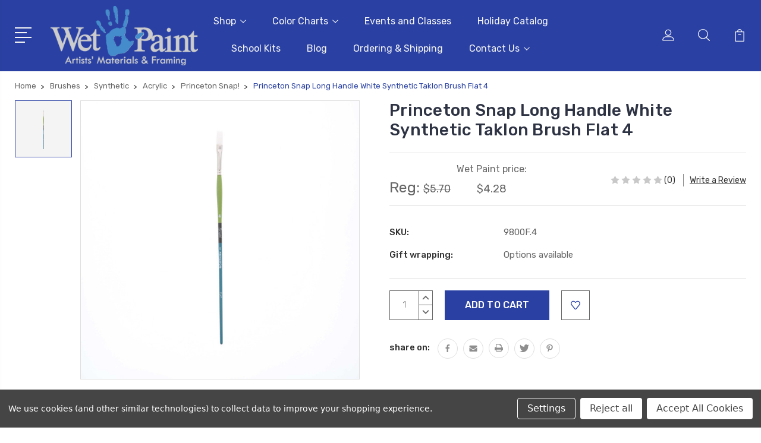

--- FILE ---
content_type: text/html; charset=UTF-8
request_url: https://wetpaintart.com/princeton-snap-long-handle-white-synthetic-taklon-brush-flat-4/
body_size: 31945
content:
<!DOCTYPE html>
<html class="no-js" lang="en">
    <head>
        <title>Princeton Snap Long Handle White Synthetic Taklon Brush Flat 4 - Wet Paint Artists&#x27; Materials and Framing</title>
        <link rel="dns-prefetch preconnect" href="https://cdn11.bigcommerce.com/s-mb87bnt304" crossorigin><link rel="dns-prefetch preconnect" href="https://fonts.googleapis.com/" crossorigin><link rel="dns-prefetch preconnect" href="https://fonts.gstatic.com/" crossorigin>
        <meta property="product:price:amount" content="4.28" /><meta property="product:price:currency" content="USD" /><meta property="og:price:standard_amount" content="5.7" /><meta property="og:url" content="https://wetpaintart.com/princeton-snap-long-handle-white-synthetic-taklon-brush-flat-4/" /><meta property="og:site_name" content="Wet Paint Artists' Materials and Framing" /><meta name="keywords" content="art store, wet paint, wet paint st. paul, art supplies, paint, independent shop"><link rel='canonical' href='https://wetpaintart.com/princeton-snap-long-handle-white-synthetic-taklon-brush-flat-4/' /><meta name='platform' content='bigcommerce.stencil' /><meta property="og:type" content="product" />
<meta property="og:title" content="Princeton Snap Long Handle White Synthetic Taklon Brush Flat 4" />
<meta property="og:description" content="Wet Paint is your neighborhood independent art supply store, frame shop, and classroom on Grand Avenue in St. Paul, Minnesota, serving professionals, beginners and enthusiasts all over the Twin Cities and the world beyond since 1976." />
<meta property="og:image" content="https://cdn11.bigcommerce.com/s-mb87bnt304/products/35319/images/61497/9800F.4__75161.1608663262.386.513.jpg?c=1" />
<meta property="og:availability" content="instock" />
<meta property="pinterest:richpins" content="enabled" />
        
         

        <link href="https://cdn11.bigcommerce.com/s-mb87bnt304/product_images/newfavicon.png?t=1591292492" rel="shortcut icon">
        <meta name="viewport" content="width=device-width, initial-scale=1, maximum-scale=1">

        <script>
            document.documentElement.className = document.documentElement.className.replace('no-js', 'js');
        </script>

        <script>
            window.lazySizesConfig = window.lazySizesConfig || {};
            window.lazySizesConfig.loadMode = 1;
        </script>
        <script async src="https://cdn11.bigcommerce.com/s-mb87bnt304/stencil/b52269c0-c589-013a-d146-367b277f7d50/e/53a83590-7b81-013e-f249-72ea9f9a4d8a/dist/theme-bundle.head_async.js"></script>

        <link href="https://fonts.googleapis.com/css?family=Rubik:400,400i,300,300i,500,500i,700.700i,900,900i%7CRoboto:400,500,600,700,800,900%7CCaveat:400,700&display=swap" rel="stylesheet">
        <link data-stencil-stylesheet href="https://cdn11.bigcommerce.com/s-mb87bnt304/stencil/b52269c0-c589-013a-d146-367b277f7d50/e/53a83590-7b81-013e-f249-72ea9f9a4d8a/css/theme-7c385510-59f0-013e-8b31-16d3132f1286.css" rel="stylesheet">

        <!-- Start Tracking Code for analytics_googleanalytics4 -->

<script data-cfasync="false" src="https://cdn11.bigcommerce.com/shared/js/google_analytics4_bodl_subscribers-358423becf5d870b8b603a81de597c10f6bc7699.js" integrity="sha256-gtOfJ3Avc1pEE/hx6SKj/96cca7JvfqllWA9FTQJyfI=" crossorigin="anonymous"></script>
<script data-cfasync="false">
  (function () {
    window.dataLayer = window.dataLayer || [];

    function gtag(){
        dataLayer.push(arguments);
    }

    function initGA4(event) {
         function setupGtag() {
            function configureGtag() {
                gtag('js', new Date());
                gtag('set', 'developer_id.dMjk3Nj', true);
                gtag('config', '309690915');
            }

            var script = document.createElement('script');

            script.src = 'https://www.googletagmanager.com/gtag/js?id=309690915';
            script.async = true;
            script.onload = configureGtag;

            document.head.appendChild(script);
        }

        setupGtag();

        if (typeof subscribeOnBodlEvents === 'function') {
            subscribeOnBodlEvents('309690915', true);
        }

        window.removeEventListener(event.type, initGA4);
    }

    gtag('consent', 'default', {"ad_storage":"denied","ad_user_data":"denied","ad_personalization":"denied","analytics_storage":"denied","functionality_storage":"denied"})
            

    var eventName = document.readyState === 'complete' ? 'consentScriptsLoaded' : 'DOMContentLoaded';
    window.addEventListener(eventName, initGA4, false);
  })()
</script>

<!-- End Tracking Code for analytics_googleanalytics4 -->

<!-- Start Tracking Code for analytics_siteverification -->

<meta name="google-site-verification" content="xjZ1ja3owNyw3fwh4hmIxjeEgxm9j8ZROwhA2Bjxa8c" />
<meta name="msvalidate.01" content="DE2863495F13BD4F4308576CCD749D63" />

<!-- End Tracking Code for analytics_siteverification -->


<script type="text/javascript" src="https://checkout-sdk.bigcommerce.com/v1/loader.js" defer ></script>
<script src="https://www.google.com/recaptcha/api.js" async defer></script>
<script>window.consentManagerStoreConfig = function () { return {"storeName":"Wet Paint Artists' Materials and Framing","privacyPolicyUrl":"","writeKey":null,"improvedConsentManagerEnabled":true,"AlwaysIncludeScriptsWithConsentTag":true}; };</script>
<script type="text/javascript" src="https://cdn11.bigcommerce.com/shared/js/bodl-consent-32a446f5a681a22e8af09a4ab8f4e4b6deda6487.js" integrity="sha256-uitfaufFdsW9ELiQEkeOgsYedtr3BuhVvA4WaPhIZZY=" crossorigin="anonymous" defer></script>
<script type="text/javascript" src="https://cdn11.bigcommerce.com/shared/js/storefront/consent-manager-config-3013a89bb0485f417056882e3b5cf19e6588b7ba.js" defer></script>
<script type="text/javascript" src="https://cdn11.bigcommerce.com/shared/js/storefront/consent-manager-08633fe15aba542118c03f6d45457262fa9fac88.js" defer></script>
<script type="text/javascript">
var BCData = {"product_attributes":{"sku":"9800F.4","upc":null,"mpn":null,"gtin":null,"weight":null,"base":true,"image":null,"price":{"without_tax":{"formatted":"$4.28","value":4.28,"currency":"USD"},"tax_label":"Tax","sale_price_without_tax":{"formatted":"$4.28","value":4.28,"currency":"USD"},"non_sale_price_without_tax":{"formatted":"$5.70","value":5.7,"currency":"USD"}},"out_of_stock_behavior":"label_option","out_of_stock_message":"Out Of Stock","available_modifier_values":[],"in_stock_attributes":[],"stock":null,"instock":true,"stock_message":null,"purchasable":true,"purchasing_message":null}};
</script>
<script src='https://searchserverapi1.com/widgets/bigcommerce/init.js?api_key=1U2x8f0q8p' async ></script>
 <script data-cfasync="false" src="https://microapps.bigcommerce.com/bodl-events/1.9.4/index.js" integrity="sha256-Y0tDj1qsyiKBRibKllwV0ZJ1aFlGYaHHGl/oUFoXJ7Y=" nonce="" crossorigin="anonymous"></script>
 <script data-cfasync="false" nonce="">

 (function() {
    function decodeBase64(base64) {
       const text = atob(base64);
       const length = text.length;
       const bytes = new Uint8Array(length);
       for (let i = 0; i < length; i++) {
          bytes[i] = text.charCodeAt(i);
       }
       const decoder = new TextDecoder();
       return decoder.decode(bytes);
    }
    window.bodl = JSON.parse(decodeBase64("[base64]"));
 })()

 </script>

<script nonce="">
(function () {
    var xmlHttp = new XMLHttpRequest();

    xmlHttp.open('POST', 'https://bes.gcp.data.bigcommerce.com/nobot');
    xmlHttp.setRequestHeader('Content-Type', 'application/json');
    xmlHttp.send('{"store_id":"1001028360","timezone_offset":"-5.0","timestamp":"2025-11-17T14:00:55.85526100Z","visit_id":"846a2880-3df0-410c-9a7c-1182109744f6","channel_id":1}');
})();
</script>


        
        
        
        
        
        
        

    </head>
    <body class="type-product">
        <svg data-src="https://cdn11.bigcommerce.com/s-mb87bnt304/stencil/b52269c0-c589-013a-d146-367b277f7d50/e/53a83590-7b81-013e-f249-72ea9f9a4d8a/img/icon-sprite.svg" class="icons-svg-sprite"></svg>
        <header class="header" sticky="true" role="banner">
  <div class="header-main">
  <div class="container">
    <div class="header-inner">
      <div class="header-left">
        <div class="desktop_mobile_menu">
          <a class="control-otherlinks" href="javascript:void(0);" onclick="">
            <span class="otherlinks-line-1"></span>
            <span class="otherlinks-line-2"></span>
            <span class="otherlinks-line-3"></span>
            <span class="otherlinks-line-4"></span>
          </a>
        </div>
        <div class="logo-block">
              <div class="header-logo header-logo--center">
                  <a href="https://wetpaintart.com/">
            <img class="header-logo-image-unknown-size" src="https://cdn11.bigcommerce.com/s-mb87bnt304/images/stencil/original/smallergreynewblue_1600281763__36369.original.png" alt="Wet Paint Artists&#x27; Materials and Framing" title="Wet Paint Artists&#x27; Materials and Framing">
</a>
              </div>
        </div>
      </div>

      <div class="header-center">
        <div class="navigation-menu" data-menu>
            <nav class="navPages">
  <ul class="navPages-list sf-menu" data-speed="0.8">




      <li class="navPages-item">
        <a class="navPages-action needsclick" href="/categories">Shop <svg><use xlink:href="#icon-chevron-down"></use></svg></a>
        <ul>
            <li class="navPages-item  nav-arrow-roted">
              <!-- SECOND LEVEL STARTS -->
<a class="navPages-action" href="https://wetpaintart.com/gift-cards/">
  <span class="nav-arrow"><svg class=""><use xlink:href="#icon-m-right"></use></span>Gift Cards</a>
<!-- SECOND LEVEL ENDS -->
            </li>
            <li class="navPages-item  nav-arrow-roted">
              <!-- SECOND LEVEL STARTS -->

<a class="navPages-action" href="https://wetpaintart.com/3d-2/" class="needsclick">
  <span class="nav-arrow"><svg class=""><use xlink:href="#icon-m-right"></use></span>
    3D
    <svg class="chevron-down"><use xlink:href="#icon-chevron-down"></use></svg>
</a>
<ul class="navlist-sub nav-second-level">
    <li>
        <!-- THIRD LEVEL STARTS -->
        <a class="navPages-action" href="https://wetpaintart.com/clay-1/" class="needsclick">
          <span class="nav-arrow"><svg class=""><use xlink:href="#icon-m-right"></use></span>
            Clay <svg class="chevron-down"><use xlink:href="#icon-chevron-down"></use></svg>
        </a>
        <ul class="navlist-sub nav-third-level">
            <li>
              <!-- FOURTH LEVEL STARTS -->
                <a class="navPages-action" href="https://wetpaintart.com/3d/clay/okto/" class="needsclick">OKTO</a>
              <!-- FOURTH LEVEL STARTS -->

            </li>
            <li>
              <!-- FOURTH LEVEL STARTS -->
                <a class="navPages-action" href="https://wetpaintart.com/premo-sculpey-1/" class="needsclick">Premo Sculpey</a>
              <!-- FOURTH LEVEL STARTS -->

            </li>
            <li>
              <!-- FOURTH LEVEL STARTS -->
                <a class="navPages-action" href="https://wetpaintart.com/van-aiken-claytoon/" class="needsclick">Van Aiken Claytoon</a>
              <!-- FOURTH LEVEL STARTS -->

            </li>
            <li>
              <!-- FOURTH LEVEL STARTS -->
                <a class="navPages-action" href="https://wetpaintart.com/young-artist-1/" class="needsclick">Young Artist</a>
              <!-- FOURTH LEVEL STARTS -->

            </li>
        </ul>
        <!-- THIRD LEVEL STARTS -->
    </li>
    <li>
        <!-- THIRD LEVEL STARTS -->
        <a class="navPages-action" href="https://wetpaintart.com/woodcarving/" class="needsclick">
          <span class="nav-arrow"><svg class=""><use xlink:href="#icon-m-right"></use></span>Woodcarving</a>
        <!-- THIRD LEVEL STARTS -->
    </li>
    <li>
        <!-- THIRD LEVEL STARTS -->
        <a class="navPages-action" href="https://wetpaintart.com/epoxy-resin/" class="needsclick">
          <span class="nav-arrow"><svg class=""><use xlink:href="#icon-m-right"></use></span>Epoxy Resin</a>
        <!-- THIRD LEVEL STARTS -->
    </li>
    <li>
        <!-- THIRD LEVEL STARTS -->
        <a class="navPages-action" href="https://wetpaintart.com/paper-mache-animals/" class="needsclick">
          <span class="nav-arrow"><svg class=""><use xlink:href="#icon-m-right"></use></span>Paper Mache Animals</a>
        <!-- THIRD LEVEL STARTS -->
    </li>
    <li>
        <!-- THIRD LEVEL STARTS -->
        <a class="navPages-action" href="https://wetpaintart.com/sculpting-materials/" class="needsclick">
          <span class="nav-arrow"><svg class=""><use xlink:href="#icon-m-right"></use></span>Sculpting Materials</a>
        <!-- THIRD LEVEL STARTS -->
    </li>
</ul>
<!-- SECOND LEVEL ENDS -->
            </li>
            <li class="navPages-item  nav-arrow-roted">
              <!-- SECOND LEVEL STARTS -->

<a class="navPages-action" href="https://wetpaintart.com/brushes/" class="needsclick">
  <span class="nav-arrow"><svg class=""><use xlink:href="#icon-m-right"></use></span>
    Brushes
    <svg class="chevron-down"><use xlink:href="#icon-chevron-down"></use></svg>
</a>
<ul class="navlist-sub nav-second-level">
    <li>
        <!-- THIRD LEVEL STARTS -->
        <a class="navPages-action" href="https://wetpaintart.com/acrylic-1/" class="needsclick">
          <span class="nav-arrow"><svg class=""><use xlink:href="#icon-m-right"></use></span>
            Acrylic <svg class="chevron-down"><use xlink:href="#icon-chevron-down"></use></svg>
        </a>
        <ul class="navlist-sub nav-third-level">
            <li>
              <!-- FOURTH LEVEL STARTS -->
                <a class="navPages-action" href="https://wetpaintart.com/brushes/acrylic/synthetic/" class="needsclick">Synthetic</a>
              <!-- FOURTH LEVEL STARTS -->

            </li>
            <li>
              <!-- FOURTH LEVEL STARTS -->
                <a class="navPages-action" href="https://wetpaintart.com/brushes/acrylic/sets/" class="needsclick">Sets</a>
              <!-- FOURTH LEVEL STARTS -->

            </li>
        </ul>
        <!-- THIRD LEVEL STARTS -->
    </li>
    <li>
        <!-- THIRD LEVEL STARTS -->
        <a class="navPages-action" href="https://wetpaintart.com/airbrushes/" class="needsclick">
          <span class="nav-arrow"><svg class=""><use xlink:href="#icon-m-right"></use></span>Airbrushes</a>
        <!-- THIRD LEVEL STARTS -->
    </li>
    <li>
        <!-- THIRD LEVEL STARTS -->
        <a class="navPages-action" href="https://wetpaintart.com/brush-sets/" class="needsclick">
          <span class="nav-arrow"><svg class=""><use xlink:href="#icon-m-right"></use></span>
            Brush Sets <svg class="chevron-down"><use xlink:href="#icon-chevron-down"></use></svg>
        </a>
        <ul class="navlist-sub nav-third-level">
            <li>
              <!-- FOURTH LEVEL STARTS -->
                <a class="navPages-action" href="https://wetpaintart.com/acrylic-5/" class="needsclick">Acrylic</a>
              <!-- FOURTH LEVEL STARTS -->

            </li>
            <li>
              <!-- FOURTH LEVEL STARTS -->
                <a class="navPages-action" href="https://wetpaintart.com/decorative-arts-3/" class="needsclick">Decorative Arts</a>
              <!-- FOURTH LEVEL STARTS -->

            </li>
            <li>
              <!-- FOURTH LEVEL STARTS -->
                <a class="navPages-action" href="https://wetpaintart.com/oil-8/" class="needsclick">Oil</a>
              <!-- FOURTH LEVEL STARTS -->

            </li>
            <li>
              <!-- FOURTH LEVEL STARTS -->
                <a class="navPages-action" href="https://wetpaintart.com/watercolor-14/" class="needsclick">Watercolor</a>
              <!-- FOURTH LEVEL STARTS -->

            </li>
            <li>
              <!-- FOURTH LEVEL STARTS -->
                <a class="navPages-action" href="https://wetpaintart.com/kids-brush-sets/" class="needsclick">Kids&#x27; Brush Sets</a>
              <!-- FOURTH LEVEL STARTS -->

            </li>
        </ul>
        <!-- THIRD LEVEL STARTS -->
    </li>
    <li>
        <!-- THIRD LEVEL STARTS -->
        <a class="navPages-action" href="https://wetpaintart.com/oil-1/" class="needsclick">
          <span class="nav-arrow"><svg class=""><use xlink:href="#icon-m-right"></use></span>
            Oil <svg class="chevron-down"><use xlink:href="#icon-chevron-down"></use></svg>
        </a>
        <ul class="navlist-sub nav-third-level">
            <li>
              <!-- FOURTH LEVEL STARTS -->
                <a class="navPages-action" href="https://wetpaintart.com/bristle/" class="needsclick">Bristle</a>
              <!-- FOURTH LEVEL STARTS -->

            </li>
            <li>
              <!-- FOURTH LEVEL STARTS -->
                <a class="navPages-action" href="https://wetpaintart.com/ox/" class="needsclick">Ox</a>
              <!-- FOURTH LEVEL STARTS -->

            </li>
            <li>
              <!-- FOURTH LEVEL STARTS -->
                <a class="navPages-action" href="https://wetpaintart.com/synthetic-2/" class="needsclick">Synthetic</a>
              <!-- FOURTH LEVEL STARTS -->

            </li>
            <li>
              <!-- FOURTH LEVEL STARTS -->
                <a class="navPages-action" href="https://wetpaintart.com/brushes/oil/sets/" class="needsclick">Sets</a>
              <!-- FOURTH LEVEL STARTS -->

            </li>
        </ul>
        <!-- THIRD LEVEL STARTS -->
    </li>
    <li>
        <!-- THIRD LEVEL STARTS -->
        <a class="navPages-action" href="https://wetpaintart.com/specialty/" class="needsclick">
          <span class="nav-arrow"><svg class=""><use xlink:href="#icon-m-right"></use></span>
            Specialty <svg class="chevron-down"><use xlink:href="#icon-chevron-down"></use></svg>
        </a>
        <ul class="navlist-sub nav-third-level">
            <li>
              <!-- FOURTH LEVEL STARTS -->
                <a class="navPages-action" href="https://wetpaintart.com/comic-art-1/" class="needsclick">Comic Art</a>
              <!-- FOURTH LEVEL STARTS -->

            </li>
            <li>
              <!-- FOURTH LEVEL STARTS -->
                <a class="navPages-action" href="https://wetpaintart.com/decorative-arts-1/" class="needsclick">Decorative Arts</a>
              <!-- FOURTH LEVEL STARTS -->

            </li>
            <li>
              <!-- FOURTH LEVEL STARTS -->
                <a class="navPages-action" href="https://wetpaintart.com/fan-brushes/" class="needsclick">Fan Brushes</a>
              <!-- FOURTH LEVEL STARTS -->

            </li>
            <li>
              <!-- FOURTH LEVEL STARTS -->
                <a class="navPages-action" href="https://wetpaintart.com/brushes/specialty/miniature-painting/" class="needsclick">Miniature Painting</a>
              <!-- FOURTH LEVEL STARTS -->

            </li>
            <li>
              <!-- FOURTH LEVEL STARTS -->
                <a class="navPages-action" href="https://wetpaintart.com/mixed-media-6/" class="needsclick">Mixed Media</a>
              <!-- FOURTH LEVEL STARTS -->

            </li>
            <li>
              <!-- FOURTH LEVEL STARTS -->
                <a class="navPages-action" href="https://wetpaintart.com/brushes/specialty/paint-movers/" class="needsclick">Paint Movers</a>
              <!-- FOURTH LEVEL STARTS -->

            </li>
            <li>
              <!-- FOURTH LEVEL STARTS -->
                <a class="navPages-action" href="https://wetpaintart.com/priming/" class="needsclick">Priming</a>
              <!-- FOURTH LEVEL STARTS -->

            </li>
            <li>
              <!-- FOURTH LEVEL STARTS -->
                <a class="navPages-action" href="https://wetpaintart.com/travel/" class="needsclick">Travel</a>
              <!-- FOURTH LEVEL STARTS -->

            </li>
            <li>
              <!-- FOURTH LEVEL STARTS -->
                <a class="navPages-action" href="https://wetpaintart.com/sumi-hake/" class="needsclick">Sumi &amp; Hake</a>
              <!-- FOURTH LEVEL STARTS -->

            </li>
            <li>
              <!-- FOURTH LEVEL STARTS -->
                <a class="navPages-action" href="https://wetpaintart.com/water-brushes/" class="needsclick">Water Brushes</a>
              <!-- FOURTH LEVEL STARTS -->

            </li>
        </ul>
        <!-- THIRD LEVEL STARTS -->
    </li>
    <li>
        <!-- THIRD LEVEL STARTS -->
        <a class="navPages-action" href="https://wetpaintart.com/watercolor-6/" class="needsclick">
          <span class="nav-arrow"><svg class=""><use xlink:href="#icon-m-right"></use></span>
            Watercolor <svg class="chevron-down"><use xlink:href="#icon-chevron-down"></use></svg>
        </a>
        <ul class="navlist-sub nav-third-level">
            <li>
              <!-- FOURTH LEVEL STARTS -->
                <a class="navPages-action" href="https://wetpaintart.com/sable-2/" class="needsclick">Sable</a>
              <!-- FOURTH LEVEL STARTS -->

            </li>
            <li>
              <!-- FOURTH LEVEL STARTS -->
                <a class="navPages-action" href="https://wetpaintart.com/squirrel-1/" class="needsclick">Squirrel</a>
              <!-- FOURTH LEVEL STARTS -->

            </li>
            <li>
              <!-- FOURTH LEVEL STARTS -->
                <a class="navPages-action" href="https://wetpaintart.com/synthetic/" class="needsclick">Synthetic</a>
              <!-- FOURTH LEVEL STARTS -->

            </li>
            <li>
              <!-- FOURTH LEVEL STARTS -->
                <a class="navPages-action" href="https://wetpaintart.com/water-brushes-3/" class="needsclick">Water Brushes</a>
              <!-- FOURTH LEVEL STARTS -->

            </li>
            <li>
              <!-- FOURTH LEVEL STARTS -->
                <a class="navPages-action" href="https://wetpaintart.com/brushes/watercolor/sets/" class="needsclick">Sets</a>
              <!-- FOURTH LEVEL STARTS -->

            </li>
        </ul>
        <!-- THIRD LEVEL STARTS -->
    </li>
</ul>
<!-- SECOND LEVEL ENDS -->
            </li>
            <li class="navPages-item  nav-arrow-roted">
              <!-- SECOND LEVEL STARTS -->

<a class="navPages-action" href="https://wetpaintart.com/books/" class="needsclick">
  <span class="nav-arrow"><svg class=""><use xlink:href="#icon-m-right"></use></span>
    Books
    <svg class="chevron-down"><use xlink:href="#icon-chevron-down"></use></svg>
</a>
<ul class="navlist-sub nav-second-level">
    <li>
        <!-- THIRD LEVEL STARTS -->
        <a class="navPages-action" href="https://wetpaintart.com/artists-history/" class="needsclick">
          <span class="nav-arrow"><svg class=""><use xlink:href="#icon-m-right"></use></span>Artists &amp; History</a>
        <!-- THIRD LEVEL STARTS -->
    </li>
    <li>
        <!-- THIRD LEVEL STARTS -->
        <a class="navPages-action" href="https://wetpaintart.com/calligraphy-2/" class="needsclick">
          <span class="nav-arrow"><svg class=""><use xlink:href="#icon-m-right"></use></span>Calligraphy</a>
        <!-- THIRD LEVEL STARTS -->
    </li>
    <li>
        <!-- THIRD LEVEL STARTS -->
        <a class="navPages-action" href="https://wetpaintart.com/coloring-books/" class="needsclick">
          <span class="nav-arrow"><svg class=""><use xlink:href="#icon-m-right"></use></span>
            Coloring Books <svg class="chevron-down"><use xlink:href="#icon-chevron-down"></use></svg>
        </a>
        <ul class="navlist-sub nav-third-level">
            <li>
              <!-- FOURTH LEVEL STARTS -->
                <a class="navPages-action" href="https://wetpaintart.com/animals-2/" class="needsclick">Animals &amp; Plants</a>
              <!-- FOURTH LEVEL STARTS -->

            </li>
            <li>
              <!-- FOURTH LEVEL STARTS -->
                <a class="navPages-action" href="https://wetpaintart.com/art-history/" class="needsclick">Art History</a>
              <!-- FOURTH LEVEL STARTS -->

            </li>
            <li>
              <!-- FOURTH LEVEL STARTS -->
                <a class="navPages-action" href="https://wetpaintart.com/colored-pencils-pens/" class="needsclick">Coloring Materials</a>
              <!-- FOURTH LEVEL STARTS -->

            </li>
            <li>
              <!-- FOURTH LEVEL STARTS -->
                <a class="navPages-action" href="https://wetpaintart.com/just-for-fun/" class="needsclick">Just for Fun</a>
              <!-- FOURTH LEVEL STARTS -->

            </li>
        </ul>
        <!-- THIRD LEVEL STARTS -->
    </li>
    <li>
        <!-- THIRD LEVEL STARTS -->
        <a class="navPages-action" href="https://wetpaintart.com/color-theory/" class="needsclick">
          <span class="nav-arrow"><svg class=""><use xlink:href="#icon-m-right"></use></span>Color Theory</a>
        <!-- THIRD LEVEL STARTS -->
    </li>
    <li>
        <!-- THIRD LEVEL STARTS -->
        <a class="navPages-action" href="https://wetpaintart.com/comic-art-4/" class="needsclick">
          <span class="nav-arrow"><svg class=""><use xlink:href="#icon-m-right"></use></span>Comic Art</a>
        <!-- THIRD LEVEL STARTS -->
    </li>
    <li>
        <!-- THIRD LEVEL STARTS -->
        <a class="navPages-action" href="https://wetpaintart.com/creativity-theory/" class="needsclick">
          <span class="nav-arrow"><svg class=""><use xlink:href="#icon-m-right"></use></span>Creativity &amp; Theory</a>
        <!-- THIRD LEVEL STARTS -->
    </li>
    <li>
        <!-- THIRD LEVEL STARTS -->
        <a class="navPages-action" href="https://wetpaintart.com/design-graphics/" class="needsclick">
          <span class="nav-arrow"><svg class=""><use xlink:href="#icon-m-right"></use></span>Design &amp; Graphics</a>
        <!-- THIRD LEVEL STARTS -->
    </li>
    <li>
        <!-- THIRD LEVEL STARTS -->
        <a class="navPages-action" href="https://wetpaintart.com/drawing/" class="needsclick">
          <span class="nav-arrow"><svg class=""><use xlink:href="#icon-m-right"></use></span>Drawing</a>
        <!-- THIRD LEVEL STARTS -->
    </li>
    <li>
        <!-- THIRD LEVEL STARTS -->
        <a class="navPages-action" href="https://wetpaintart.com/graffiti-1/" class="needsclick">
          <span class="nav-arrow"><svg class=""><use xlink:href="#icon-m-right"></use></span>Graffiti</a>
        <!-- THIRD LEVEL STARTS -->
    </li>
    <li>
        <!-- THIRD LEVEL STARTS -->
        <a class="navPages-action" href="https://wetpaintart.com/books/graphic-novels/" class="needsclick">
          <span class="nav-arrow"><svg class=""><use xlink:href="#icon-m-right"></use></span>Graphic Novels</a>
        <!-- THIRD LEVEL STARTS -->
    </li>
    <li>
        <!-- THIRD LEVEL STARTS -->
        <a class="navPages-action" href="https://wetpaintart.com/magazines/" class="needsclick">
          <span class="nav-arrow"><svg class=""><use xlink:href="#icon-m-right"></use></span>Magazines</a>
        <!-- THIRD LEVEL STARTS -->
    </li>
    <li>
        <!-- THIRD LEVEL STARTS -->
        <a class="navPages-action" href="https://wetpaintart.com/origami/" class="needsclick">
          <span class="nav-arrow"><svg class=""><use xlink:href="#icon-m-right"></use></span>Origami</a>
        <!-- THIRD LEVEL STARTS -->
    </li>
    <li>
        <!-- THIRD LEVEL STARTS -->
        <a class="navPages-action" href="https://wetpaintart.com/painting/" class="needsclick">
          <span class="nav-arrow"><svg class=""><use xlink:href="#icon-m-right"></use></span>Painting</a>
        <!-- THIRD LEVEL STARTS -->
    </li>
    <li>
        <!-- THIRD LEVEL STARTS -->
        <a class="navPages-action" href="https://wetpaintart.com/paper-arts/" class="needsclick">
          <span class="nav-arrow"><svg class=""><use xlink:href="#icon-m-right"></use></span>Paper Arts</a>
        <!-- THIRD LEVEL STARTS -->
    </li>
    <li>
        <!-- THIRD LEVEL STARTS -->
        <a class="navPages-action" href="https://wetpaintart.com/practical-guides/" class="needsclick">
          <span class="nav-arrow"><svg class=""><use xlink:href="#icon-m-right"></use></span>Practical Guides</a>
        <!-- THIRD LEVEL STARTS -->
    </li>
    <li>
        <!-- THIRD LEVEL STARTS -->
        <a class="navPages-action" href="https://wetpaintart.com/printmaking-1/" class="needsclick">
          <span class="nav-arrow"><svg class=""><use xlink:href="#icon-m-right"></use></span>Printmaking</a>
        <!-- THIRD LEVEL STARTS -->
    </li>
    <li>
        <!-- THIRD LEVEL STARTS -->
        <a class="navPages-action" href="https://wetpaintart.com/sculpture/" class="needsclick">
          <span class="nav-arrow"><svg class=""><use xlink:href="#icon-m-right"></use></span>Sculpture</a>
        <!-- THIRD LEVEL STARTS -->
    </li>
    <li>
        <!-- THIRD LEVEL STARTS -->
        <a class="navPages-action" href="https://wetpaintart.com/books/sticker-books/" class="needsclick">
          <span class="nav-arrow"><svg class=""><use xlink:href="#icon-m-right"></use></span>Sticker Books</a>
        <!-- THIRD LEVEL STARTS -->
    </li>
    <li>
        <!-- THIRD LEVEL STARTS -->
        <a class="navPages-action" href="https://wetpaintart.com/textiles/" class="needsclick">
          <span class="nav-arrow"><svg class=""><use xlink:href="#icon-m-right"></use></span>Textiles</a>
        <!-- THIRD LEVEL STARTS -->
    </li>
    <li>
        <!-- THIRD LEVEL STARTS -->
        <a class="navPages-action" href="https://wetpaintart.com/young-artists-1/" class="needsclick">
          <span class="nav-arrow"><svg class=""><use xlink:href="#icon-m-right"></use></span>Young Artists</a>
        <!-- THIRD LEVEL STARTS -->
    </li>
</ul>
<!-- SECOND LEVEL ENDS -->
            </li>
            <li class="navPages-item  nav-arrow-roted">
              <!-- SECOND LEVEL STARTS -->

<a class="navPages-action" href="https://wetpaintart.com/craft/" class="needsclick">
  <span class="nav-arrow"><svg class=""><use xlink:href="#icon-m-right"></use></span>
    Craft
    <svg class="chevron-down"><use xlink:href="#icon-chevron-down"></use></svg>
</a>
<ul class="navlist-sub nav-second-level">
    <li>
        <!-- THIRD LEVEL STARTS -->
        <a class="navPages-action" href="https://wetpaintart.com/book-arts-3/" class="needsclick">
          <span class="nav-arrow"><svg class=""><use xlink:href="#icon-m-right"></use></span>Book Arts</a>
        <!-- THIRD LEVEL STARTS -->
    </li>
    <li>
        <!-- THIRD LEVEL STARTS -->
        <a class="navPages-action" href="https://wetpaintart.com/clay/" class="needsclick">
          <span class="nav-arrow"><svg class=""><use xlink:href="#icon-m-right"></use></span>
            Clay <svg class="chevron-down"><use xlink:href="#icon-chevron-down"></use></svg>
        </a>
        <ul class="navlist-sub nav-third-level">
            <li>
              <!-- FOURTH LEVEL STARTS -->
                <a class="navPages-action" href="https://wetpaintart.com/premo-sculpey/" class="needsclick">Premo Sculpey</a>
              <!-- FOURTH LEVEL STARTS -->

            </li>
            <li>
              <!-- FOURTH LEVEL STARTS -->
                <a class="navPages-action" href="https://wetpaintart.com/craft/clay/okto-sets/" class="needsclick">OKTO Sets</a>
              <!-- FOURTH LEVEL STARTS -->

            </li>
        </ul>
        <!-- THIRD LEVEL STARTS -->
    </li>
    <li>
        <!-- THIRD LEVEL STARTS -->
        <a class="navPages-action" href="https://wetpaintart.com/craft/kids-crafts/" class="needsclick">
          <span class="nav-arrow"><svg class=""><use xlink:href="#icon-m-right"></use></span>
            Kids&#x27; Crafts <svg class="chevron-down"><use xlink:href="#icon-chevron-down"></use></svg>
        </a>
        <ul class="navlist-sub nav-third-level">
            <li>
              <!-- FOURTH LEVEL STARTS -->
                <a class="navPages-action" href="https://wetpaintart.com/paper-mache-animals-1/" class="needsclick">Paper Mache Animals</a>
              <!-- FOURTH LEVEL STARTS -->

            </li>
        </ul>
        <!-- THIRD LEVEL STARTS -->
    </li>
    <li>
        <!-- THIRD LEVEL STARTS -->
        <a class="navPages-action" href="https://wetpaintart.com/craft/paper-crafts/" class="needsclick">
          <span class="nav-arrow"><svg class=""><use xlink:href="#icon-m-right"></use></span>
            Paper Crafts <svg class="chevron-down"><use xlink:href="#icon-chevron-down"></use></svg>
        </a>
        <ul class="navlist-sub nav-third-level">
            <li>
              <!-- FOURTH LEVEL STARTS -->
                <a class="navPages-action" href="https://wetpaintart.com/craft-paper-products/" class="needsclick">Kits</a>
              <!-- FOURTH LEVEL STARTS -->

            </li>
            <li>
              <!-- FOURTH LEVEL STARTS -->
                <a class="navPages-action" href="https://wetpaintart.com/origami-3/" class="needsclick">Origami</a>
              <!-- FOURTH LEVEL STARTS -->

            </li>
            <li>
              <!-- FOURTH LEVEL STARTS -->
                <a class="navPages-action" href="https://wetpaintart.com/craft/poster-board/" class="needsclick">Poster Board</a>
              <!-- FOURTH LEVEL STARTS -->

            </li>
            <li>
              <!-- FOURTH LEVEL STARTS -->
                <a class="navPages-action" href="https://wetpaintart.com/craft/quilling/" class="needsclick">Quilling</a>
              <!-- FOURTH LEVEL STARTS -->

            </li>
            <li>
              <!-- FOURTH LEVEL STARTS -->
                <a class="navPages-action" href="https://wetpaintart.com/scrapbooks-and-albums/" class="needsclick">Scrapbooking</a>
              <!-- FOURTH LEVEL STARTS -->

            </li>
        </ul>
        <!-- THIRD LEVEL STARTS -->
    </li>
    <li>
        <!-- THIRD LEVEL STARTS -->
        <a class="navPages-action" href="https://wetpaintart.com/craft/miniature-figurine-painting/" class="needsclick">
          <span class="nav-arrow"><svg class=""><use xlink:href="#icon-m-right"></use></span>
            Miniature Figurine Painting <svg class="chevron-down"><use xlink:href="#icon-chevron-down"></use></svg>
        </a>
        <ul class="navlist-sub nav-third-level">
            <li>
              <!-- FOURTH LEVEL STARTS -->
                <a class="navPages-action" href="https://wetpaintart.com/craft/miniature-figurine-painting/davinci-miniature-maestro-brushes/" class="needsclick">DaVinci Miniature Maestro Brushes</a>
              <!-- FOURTH LEVEL STARTS -->

            </li>
            <li>
              <!-- FOURTH LEVEL STARTS -->
                <a class="navPages-action" href="https://wetpaintart.com/craft/miniature-figurine-painting/varnish-mediums/" class="needsclick">Varnish &amp; Mediums</a>
              <!-- FOURTH LEVEL STARTS -->

            </li>
            <li>
              <!-- FOURTH LEVEL STARTS -->
                <a class="navPages-action" href="https://wetpaintart.com/craft/miniature-figurine-painting/fm-brush-micron-brushes/" class="needsclick">FM Brush Micron Brushes</a>
              <!-- FOURTH LEVEL STARTS -->

            </li>
            <li>
              <!-- FOURTH LEVEL STARTS -->
                <a class="navPages-action" href="https://wetpaintart.com/craft/miniature-figurine-painting/vallejo-game-color/" class="needsclick">Vallejo Game Color</a>
              <!-- FOURTH LEVEL STARTS -->

            </li>
        </ul>
        <!-- THIRD LEVEL STARTS -->
    </li>
    <li>
        <!-- THIRD LEVEL STARTS -->
        <a class="navPages-action" href="https://wetpaintart.com/decorative-arts-brushes/" class="needsclick">
          <span class="nav-arrow"><svg class=""><use xlink:href="#icon-m-right"></use></span>
            Decorative Arts Brushes <svg class="chevron-down"><use xlink:href="#icon-chevron-down"></use></svg>
        </a>
        <ul class="navlist-sub nav-third-level">
            <li>
              <!-- FOURTH LEVEL STARTS -->
                <a class="navPages-action" href="https://wetpaintart.com/craft/decorative-arts-brushes/davinci/" class="needsclick">daVinci</a>
              <!-- FOURTH LEVEL STARTS -->

            </li>
            <li>
              <!-- FOURTH LEVEL STARTS -->
                <a class="navPages-action" href="https://wetpaintart.com/silver-brush-1/" class="needsclick">Silver Brush</a>
              <!-- FOURTH LEVEL STARTS -->

            </li>
        </ul>
        <!-- THIRD LEVEL STARTS -->
    </li>
    <li>
        <!-- THIRD LEVEL STARTS -->
        <a class="navPages-action" href="https://wetpaintart.com/face-painting-body-art/" class="needsclick">
          <span class="nav-arrow"><svg class=""><use xlink:href="#icon-m-right"></use></span>Face Painting &amp; Body Art</a>
        <!-- THIRD LEVEL STARTS -->
    </li>
    <li>
        <!-- THIRD LEVEL STARTS -->
        <a class="navPages-action" href="https://wetpaintart.com/jewelry/" class="needsclick">
          <span class="nav-arrow"><svg class=""><use xlink:href="#icon-m-right"></use></span>Jewelry</a>
        <!-- THIRD LEVEL STARTS -->
    </li>
    <li>
        <!-- THIRD LEVEL STARTS -->
        <a class="navPages-action" href="https://wetpaintart.com/marbling/" class="needsclick">
          <span class="nav-arrow"><svg class=""><use xlink:href="#icon-m-right"></use></span>Marbling</a>
        <!-- THIRD LEVEL STARTS -->
    </li>
    <li>
        <!-- THIRD LEVEL STARTS -->
        <a class="navPages-action" href="https://wetpaintart.com/paint-by-number-1/" class="needsclick">
          <span class="nav-arrow"><svg class=""><use xlink:href="#icon-m-right"></use></span>Paint by Number</a>
        <!-- THIRD LEVEL STARTS -->
    </li>
    <li>
        <!-- THIRD LEVEL STARTS -->
        <a class="navPages-action" href="https://wetpaintart.com/craft/surface-design/" class="needsclick">
          <span class="nav-arrow"><svg class=""><use xlink:href="#icon-m-right"></use></span>
            Surface Design <svg class="chevron-down"><use xlink:href="#icon-chevron-down"></use></svg>
        </a>
        <ul class="navlist-sub nav-third-level">
            <li>
              <!-- FOURTH LEVEL STARTS -->
                <a class="navPages-action" href="https://wetpaintart.com/craft/surface-design/alcohol-ink/" class="needsclick">Alcohol Ink</a>
              <!-- FOURTH LEVEL STARTS -->

            </li>
            <li>
              <!-- FOURTH LEVEL STARTS -->
                <a class="navPages-action" href="https://wetpaintart.com/craft/dot-painting/" class="needsclick">Dot Painting</a>
              <!-- FOURTH LEVEL STARTS -->

            </li>
            <li>
              <!-- FOURTH LEVEL STARTS -->
                <a class="navPages-action" href="https://wetpaintart.com/faux-finish-gilding-2/" class="needsclick">Faux Finish &amp; Gilding</a>
              <!-- FOURTH LEVEL STARTS -->

            </li>
            <li>
              <!-- FOURTH LEVEL STARTS -->
                <a class="navPages-action" href="https://wetpaintart.com/paints-dyes/" class="needsclick">Paints</a>
              <!-- FOURTH LEVEL STARTS -->

            </li>
            <li>
              <!-- FOURTH LEVEL STARTS -->
                <a class="navPages-action" href="https://wetpaintart.com/stencils-templates/" class="needsclick">Stencils &amp; Templates</a>
              <!-- FOURTH LEVEL STARTS -->

            </li>
        </ul>
        <!-- THIRD LEVEL STARTS -->
    </li>
    <li>
        <!-- THIRD LEVEL STARTS -->
        <a class="navPages-action" href="https://wetpaintart.com/stamping-1/" class="needsclick">
          <span class="nav-arrow"><svg class=""><use xlink:href="#icon-m-right"></use></span>
            Stamping <svg class="chevron-down"><use xlink:href="#icon-chevron-down"></use></svg>
        </a>
        <ul class="navlist-sub nav-third-level">
            <li>
              <!-- FOURTH LEVEL STARTS -->
                <a class="navPages-action" href="https://wetpaintart.com/rubber/" class="needsclick">Rubber Stamps</a>
              <!-- FOURTH LEVEL STARTS -->

            </li>
            <li>
              <!-- FOURTH LEVEL STARTS -->
                <a class="navPages-action" href="https://wetpaintart.com/stamp-pads/" class="needsclick">Stamp Pads</a>
              <!-- FOURTH LEVEL STARTS -->

            </li>
        </ul>
        <!-- THIRD LEVEL STARTS -->
    </li>
    <li>
        <!-- THIRD LEVEL STARTS -->
        <a class="navPages-action" href="https://wetpaintart.com/craft/stickers-glue-tape/" class="needsclick">
          <span class="nav-arrow"><svg class=""><use xlink:href="#icon-m-right"></use></span>
            Stickers, Glue, &amp; Tape <svg class="chevron-down"><use xlink:href="#icon-chevron-down"></use></svg>
        </a>
        <ul class="navlist-sub nav-third-level">
            <li>
              <!-- FOURTH LEVEL STARTS -->
                <a class="navPages-action" href="https://wetpaintart.com/craft/stickers-glue-tape/saien-clear-tape/" class="needsclick">SAIEN Clear Tape</a>
              <!-- FOURTH LEVEL STARTS -->

            </li>
            <li>
              <!-- FOURTH LEVEL STARTS -->
                <a class="navPages-action" href="https://wetpaintart.com/craft/stickers-glue-tape/glue/" class="needsclick">Glue</a>
              <!-- FOURTH LEVEL STARTS -->

            </li>
            <li>
              <!-- FOURTH LEVEL STARTS -->
                <a class="navPages-action" href="https://wetpaintart.com/mod-podge/" class="needsclick">Mod Podge</a>
              <!-- FOURTH LEVEL STARTS -->

            </li>
            <li>
              <!-- FOURTH LEVEL STARTS -->
                <a class="navPages-action" href="https://wetpaintart.com/Pipsticks-Stickers" class="needsclick">Pipsticks</a>
              <!-- FOURTH LEVEL STARTS -->

            </li>
            <li>
              <!-- FOURTH LEVEL STARTS -->
                <a class="navPages-action" href="https://wetpaintart.com/craft/stickers-glue-tape/sticker-books/" class="needsclick">Sticker Books</a>
              <!-- FOURTH LEVEL STARTS -->

            </li>
            <li>
              <!-- FOURTH LEVEL STARTS -->
                <a class="navPages-action" href="https://wetpaintart.com/craft/stickers-glue-tape/sticker-rolls/" class="needsclick">Sticker Rolls</a>
              <!-- FOURTH LEVEL STARTS -->

            </li>
            <li>
              <!-- FOURTH LEVEL STARTS -->
                <a class="navPages-action" href="https://wetpaintart.com/craft/stickers-glue-tape/sticker-sheets/" class="needsclick">Sticker Sheets</a>
              <!-- FOURTH LEVEL STARTS -->

            </li>
            <li>
              <!-- FOURTH LEVEL STARTS -->
                <a class="navPages-action" href="https://wetpaintart.com/craft/washi-tape/" class="needsclick">Washi Tape</a>
              <!-- FOURTH LEVEL STARTS -->

            </li>
        </ul>
        <!-- THIRD LEVEL STARTS -->
    </li>
    <li>
        <!-- THIRD LEVEL STARTS -->
        <a class="navPages-action" href="https://wetpaintart.com/craft/textiles/" class="needsclick">
          <span class="nav-arrow"><svg class=""><use xlink:href="#icon-m-right"></use></span>
            Textiles <svg class="chevron-down"><use xlink:href="#icon-chevron-down"></use></svg>
        </a>
        <ul class="navlist-sub nav-third-level">
            <li>
              <!-- FOURTH LEVEL STARTS -->
                <a class="navPages-action" href="https://wetpaintart.com/craft/textiles/crochet-yarn-kits/" class="needsclick">Crochet &amp; Yarn Kits</a>
              <!-- FOURTH LEVEL STARTS -->

            </li>
            <li>
              <!-- FOURTH LEVEL STARTS -->
                <a class="navPages-action" href="https://wetpaintart.com/craft/textiles/dye/" class="needsclick">Dye</a>
              <!-- FOURTH LEVEL STARTS -->

            </li>
            <li>
              <!-- FOURTH LEVEL STARTS -->
                <a class="navPages-action" href="https://wetpaintart.com/craft/textiles/paint/" class="needsclick">Paint</a>
              <!-- FOURTH LEVEL STARTS -->

            </li>
            <li>
              <!-- FOURTH LEVEL STARTS -->
                <a class="navPages-action" href="https://wetpaintart.com/batik-1/" class="needsclick">Batik</a>
              <!-- FOURTH LEVEL STARTS -->

            </li>
            <li>
              <!-- FOURTH LEVEL STARTS -->
                <a class="navPages-action" href="https://wetpaintart.com/embroidery/" class="needsclick">Embroidery</a>
              <!-- FOURTH LEVEL STARTS -->

            </li>
        </ul>
        <!-- THIRD LEVEL STARTS -->
    </li>
    <li>
        <!-- THIRD LEVEL STARTS -->
        <a class="navPages-action" href="https://wetpaintart.com/stationery-1/" class="needsclick">
          <span class="nav-arrow"><svg class=""><use xlink:href="#icon-m-right"></use></span>Stationery</a>
        <!-- THIRD LEVEL STARTS -->
    </li>
    <li>
        <!-- THIRD LEVEL STARTS -->
        <a class="navPages-action" href="https://wetpaintart.com/tools-supplies-1/" class="needsclick">
          <span class="nav-arrow"><svg class=""><use xlink:href="#icon-m-right"></use></span>Tools &amp; Supplies</a>
        <!-- THIRD LEVEL STARTS -->
    </li>
    <li>
        <!-- THIRD LEVEL STARTS -->
        <a class="navPages-action" href="https://wetpaintart.com/ukrainian-egg/" class="needsclick">
          <span class="nav-arrow"><svg class=""><use xlink:href="#icon-m-right"></use></span>Ukrainian Egg</a>
        <!-- THIRD LEVEL STARTS -->
    </li>
</ul>
<!-- SECOND LEVEL ENDS -->
            </li>
            <li class="navPages-item  nav-arrow-roted">
              <!-- SECOND LEVEL STARTS -->

<a class="navPages-action" href="https://wetpaintart.com/draw-write/" class="needsclick">
  <span class="nav-arrow"><svg class=""><use xlink:href="#icon-m-right"></use></span>
    Draw &amp; Write
    <svg class="chevron-down"><use xlink:href="#icon-chevron-down"></use></svg>
</a>
<ul class="navlist-sub nav-second-level">
    <li>
        <!-- THIRD LEVEL STARTS -->
        <a class="navPages-action" href="https://wetpaintart.com/brushes-6/" class="needsclick">
          <span class="nav-arrow"><svg class=""><use xlink:href="#icon-m-right"></use></span>Brushes</a>
        <!-- THIRD LEVEL STARTS -->
    </li>
    <li>
        <!-- THIRD LEVEL STARTS -->
        <a class="navPages-action" href="https://wetpaintart.com/calligraphy-5/" class="needsclick">
          <span class="nav-arrow"><svg class=""><use xlink:href="#icon-m-right"></use></span>
            Calligraphy <svg class="chevron-down"><use xlink:href="#icon-chevron-down"></use></svg>
        </a>
        <ul class="navlist-sub nav-third-level">
            <li>
              <!-- FOURTH LEVEL STARTS -->
                <a class="navPages-action" href="https://wetpaintart.com/brushes-7/" class="needsclick">Brushes</a>
              <!-- FOURTH LEVEL STARTS -->

            </li>
            <li>
              <!-- FOURTH LEVEL STARTS -->
                <a class="navPages-action" href="https://wetpaintart.com/dip-pens-quills/" class="needsclick">Dip Pens &amp; Quills</a>
              <!-- FOURTH LEVEL STARTS -->

            </li>
            <li>
              <!-- FOURTH LEVEL STARTS -->
                <a class="navPages-action" href="https://wetpaintart.com/inks-5/" class="needsclick">Inks</a>
              <!-- FOURTH LEVEL STARTS -->

            </li>
            <li>
              <!-- FOURTH LEVEL STARTS -->
                <a class="navPages-action" href="https://wetpaintart.com/markers-pens/" class="needsclick">Markers &amp; Pens</a>
              <!-- FOURTH LEVEL STARTS -->

            </li>
            <li>
              <!-- FOURTH LEVEL STARTS -->
                <a class="navPages-action" href="https://wetpaintart.com/nibholders/" class="needsclick">Nibholders</a>
              <!-- FOURTH LEVEL STARTS -->

            </li>
            <li>
              <!-- FOURTH LEVEL STARTS -->
                <a class="navPages-action" href="https://wetpaintart.com/nibs/" class="needsclick">Nibs</a>
              <!-- FOURTH LEVEL STARTS -->

            </li>
            <li>
              <!-- FOURTH LEVEL STARTS -->
                <a class="navPages-action" href="https://wetpaintart.com/paper-3/" class="needsclick">Paper</a>
              <!-- FOURTH LEVEL STARTS -->

            </li>
            <li>
              <!-- FOURTH LEVEL STARTS -->
                <a class="navPages-action" href="https://wetpaintart.com/sets-42/" class="needsclick">Sets</a>
              <!-- FOURTH LEVEL STARTS -->

            </li>
        </ul>
        <!-- THIRD LEVEL STARTS -->
    </li>
    <li>
        <!-- THIRD LEVEL STARTS -->
        <a class="navPages-action" href="https://wetpaintart.com/comic-art-5/" class="needsclick">
          <span class="nav-arrow"><svg class=""><use xlink:href="#icon-m-right"></use></span>
            Comic Art <svg class="chevron-down"><use xlink:href="#icon-chevron-down"></use></svg>
        </a>
        <ul class="navlist-sub nav-third-level">
            <li>
              <!-- FOURTH LEVEL STARTS -->
                <a class="navPages-action" href="https://wetpaintart.com/nibholders-2/" class="needsclick">Nibholders</a>
              <!-- FOURTH LEVEL STARTS -->

            </li>
            <li>
              <!-- FOURTH LEVEL STARTS -->
                <a class="navPages-action" href="https://wetpaintart.com/nibs-2/" class="needsclick">Nibs</a>
              <!-- FOURTH LEVEL STARTS -->

            </li>
            <li>
              <!-- FOURTH LEVEL STARTS -->
                <a class="navPages-action" href="https://wetpaintart.com/pen-refills-1/" class="needsclick">Pen Refills</a>
              <!-- FOURTH LEVEL STARTS -->

            </li>
            <li>
              <!-- FOURTH LEVEL STARTS -->
                <a class="navPages-action" href="https://wetpaintart.com/pencils-1/" class="needsclick">Pencils</a>
              <!-- FOURTH LEVEL STARTS -->

            </li>
            <li>
              <!-- FOURTH LEVEL STARTS -->
                <a class="navPages-action" href="https://wetpaintart.com/pens-7/" class="needsclick">Pens</a>
              <!-- FOURTH LEVEL STARTS -->

            </li>
            <li>
              <!-- FOURTH LEVEL STARTS -->
                <a class="navPages-action" href="https://wetpaintart.com/sets-41/" class="needsclick">Sets</a>
              <!-- FOURTH LEVEL STARTS -->

            </li>
        </ul>
        <!-- THIRD LEVEL STARTS -->
    </li>
    <li>
        <!-- THIRD LEVEL STARTS -->
        <a class="navPages-action" href="https://wetpaintart.com/dry-media/" class="needsclick">
          <span class="nav-arrow"><svg class=""><use xlink:href="#icon-m-right"></use></span>
            Dry Media <svg class="chevron-down"><use xlink:href="#icon-chevron-down"></use></svg>
        </a>
        <ul class="navlist-sub nav-third-level">
            <li>
              <!-- FOURTH LEVEL STARTS -->
                <a class="navPages-action" href="https://wetpaintart.com/artist-crayons/" class="needsclick">Artist Crayons</a>
              <!-- FOURTH LEVEL STARTS -->

            </li>
            <li>
              <!-- FOURTH LEVEL STARTS -->
                <a class="navPages-action" href="https://wetpaintart.com/blenders/" class="needsclick">Blenders</a>
              <!-- FOURTH LEVEL STARTS -->

            </li>
            <li>
              <!-- FOURTH LEVEL STARTS -->
                <a class="navPages-action" href="https://wetpaintart.com/charcoal-1/" class="needsclick">Charcoal</a>
              <!-- FOURTH LEVEL STARTS -->

            </li>
            <li>
              <!-- FOURTH LEVEL STARTS -->
                <a class="navPages-action" href="https://wetpaintart.com/chalk/" class="needsclick">Chalk</a>
              <!-- FOURTH LEVEL STARTS -->

            </li>
            <li>
              <!-- FOURTH LEVEL STARTS -->
                <a class="navPages-action" href="https://wetpaintart.com/erasers-1/" class="needsclick">Erasers</a>
              <!-- FOURTH LEVEL STARTS -->

            </li>
            <li>
              <!-- FOURTH LEVEL STARTS -->
                <a class="navPages-action" href="https://wetpaintart.com/graphite/" class="needsclick">Graphite</a>
              <!-- FOURTH LEVEL STARTS -->

            </li>
            <li>
              <!-- FOURTH LEVEL STARTS -->
                <a class="navPages-action" href="https://wetpaintart.com/mechanical-pencils-2/" class="needsclick">Mechanical Pencils</a>
              <!-- FOURTH LEVEL STARTS -->

            </li>
            <li>
              <!-- FOURTH LEVEL STARTS -->
                <a class="navPages-action" href="https://wetpaintart.com/pastels-4/" class="needsclick">Pastels</a>
              <!-- FOURTH LEVEL STARTS -->

            </li>
            <li>
              <!-- FOURTH LEVEL STARTS -->
                <a class="navPages-action" href="https://wetpaintart.com/pencils/" class="needsclick">Pencils</a>
              <!-- FOURTH LEVEL STARTS -->

            </li>
        </ul>
        <!-- THIRD LEVEL STARTS -->
    </li>
    <li>
        <!-- THIRD LEVEL STARTS -->
        <a class="navPages-action" href="https://wetpaintart.com/fountain-pens-1/" class="needsclick">
          <span class="nav-arrow"><svg class=""><use xlink:href="#icon-m-right"></use></span>
            Fountain Pens <svg class="chevron-down"><use xlink:href="#icon-chevron-down"></use></svg>
        </a>
        <ul class="navlist-sub nav-third-level">
            <li>
              <!-- FOURTH LEVEL STARTS -->
                <a class="navPages-action" href="https://wetpaintart.com/draw-write/fountain-pens/benu/" class="needsclick">BENU</a>
              <!-- FOURTH LEVEL STARTS -->

            </li>
            <li>
              <!-- FOURTH LEVEL STARTS -->
                <a class="navPages-action" href="https://wetpaintart.com/draw-write/fountain-pens/kakimori/" class="needsclick">Kakimori</a>
              <!-- FOURTH LEVEL STARTS -->

            </li>
            <li>
              <!-- FOURTH LEVEL STARTS -->
                <a class="navPages-action" href="https://wetpaintart.com/draw-write/fountain-pens/tom-hessin-fountain-pens/" class="needsclick">Tom Hessin Fountain Pens</a>
              <!-- FOURTH LEVEL STARTS -->

            </li>
            <li>
              <!-- FOURTH LEVEL STARTS -->
                <a class="navPages-action" href="https://wetpaintart.com/faber-castell-8/" class="needsclick">Faber-Castell</a>
              <!-- FOURTH LEVEL STARTS -->

            </li>
            <li>
              <!-- FOURTH LEVEL STARTS -->
                <a class="navPages-action" href="https://wetpaintart.com/kaweco-1/" class="needsclick">Kaweco</a>
              <!-- FOURTH LEVEL STARTS -->

            </li>
            <li>
              <!-- FOURTH LEVEL STARTS -->
                <a class="navPages-action" href="https://wetpaintart.com/lamy-1/" class="needsclick">Lamy</a>
              <!-- FOURTH LEVEL STARTS -->

            </li>
            <li>
              <!-- FOURTH LEVEL STARTS -->
                <a class="navPages-action" href="https://wetpaintart.com/draw-and-write/fountain-pens/majohn-formerly-moonman/" class="needsclick">Majohn (formerly Moonman)</a>
              <!-- FOURTH LEVEL STARTS -->

            </li>
            <li>
              <!-- FOURTH LEVEL STARTS -->
                <a class="navPages-action" href="https://wetpaintart.com/draw-write/fountain-pens/pelikan/" class="needsclick">Pelikan</a>
              <!-- FOURTH LEVEL STARTS -->

            </li>
            <li>
              <!-- FOURTH LEVEL STARTS -->
                <a class="navPages-action" href="https://wetpaintart.com/pentel-4/" class="needsclick">Pentel</a>
              <!-- FOURTH LEVEL STARTS -->

            </li>
            <li>
              <!-- FOURTH LEVEL STARTS -->
                <a class="navPages-action" href="https://wetpaintart.com/pilot-4/" class="needsclick">Pilot</a>
              <!-- FOURTH LEVEL STARTS -->

            </li>
            <li>
              <!-- FOURTH LEVEL STARTS -->
                <a class="navPages-action" href="https://wetpaintart.com/platinum-1/" class="needsclick">Platinum</a>
              <!-- FOURTH LEVEL STARTS -->

            </li>
            <li>
              <!-- FOURTH LEVEL STARTS -->
                <a class="navPages-action" href="https://wetpaintart.com/retro-1951-1/" class="needsclick">Retro 1951</a>
              <!-- FOURTH LEVEL STARTS -->

            </li>
            <li>
              <!-- FOURTH LEVEL STARTS -->
                <a class="navPages-action" href="https://wetpaintart.com/twsbi-1/" class="needsclick">TWSBI</a>
              <!-- FOURTH LEVEL STARTS -->

            </li>
        </ul>
        <!-- THIRD LEVEL STARTS -->
    </li>
    <li>
        <!-- THIRD LEVEL STARTS -->
        <a class="navPages-action" href="https://wetpaintart.com/surfaces-2/" class="needsclick">
          <span class="nav-arrow"><svg class=""><use xlink:href="#icon-m-right"></use></span>
            Surfaces <svg class="chevron-down"><use xlink:href="#icon-chevron-down"></use></svg>
        </a>
        <ul class="navlist-sub nav-third-level">
            <li>
              <!-- FOURTH LEVEL STARTS -->
                <a class="navPages-action" href="https://wetpaintart.com/journals-1/" class="needsclick">Journals</a>
              <!-- FOURTH LEVEL STARTS -->

            </li>
            <li>
              <!-- FOURTH LEVEL STARTS -->
                <a class="navPages-action" href="https://wetpaintart.com/pads-3/" class="needsclick">Pads</a>
              <!-- FOURTH LEVEL STARTS -->

            </li>
            <li>
              <!-- FOURTH LEVEL STARTS -->
                <a class="navPages-action" href="https://wetpaintart.com/sheet-paper-rolls/" class="needsclick">Sheet Paper &amp; Rolls</a>
              <!-- FOURTH LEVEL STARTS -->

            </li>
            <li>
              <!-- FOURTH LEVEL STARTS -->
                <a class="navPages-action" href="https://wetpaintart.com/sketchbooks/" class="needsclick">Sketchbooks</a>
              <!-- FOURTH LEVEL STARTS -->

            </li>
        </ul>
        <!-- THIRD LEVEL STARTS -->
    </li>
    <li>
        <!-- THIRD LEVEL STARTS -->
        <a class="navPages-action" href="https://wetpaintart.com/tools-and-accessories-1/" class="needsclick">
          <span class="nav-arrow"><svg class=""><use xlink:href="#icon-m-right"></use></span>
            Tools and Accessories <svg class="chevron-down"><use xlink:href="#icon-chevron-down"></use></svg>
        </a>
        <ul class="navlist-sub nav-third-level">
            <li>
              <!-- FOURTH LEVEL STARTS -->
                <a class="navPages-action" href="https://wetpaintart.com/blenders-1/" class="needsclick">Blenders</a>
              <!-- FOURTH LEVEL STARTS -->

            </li>
            <li>
              <!-- FOURTH LEVEL STARTS -->
                <a class="navPages-action" href="https://wetpaintart.com/pencil-cases/" class="needsclick">Cases</a>
              <!-- FOURTH LEVEL STARTS -->

            </li>
            <li>
              <!-- FOURTH LEVEL STARTS -->
                <a class="navPages-action" href="https://wetpaintart.com/erasers-3/" class="needsclick">Erasers</a>
              <!-- FOURTH LEVEL STARTS -->

            </li>
            <li>
              <!-- FOURTH LEVEL STARTS -->
                <a class="navPages-action" href="https://wetpaintart.com/fixatives/" class="needsclick">Fixatives</a>
              <!-- FOURTH LEVEL STARTS -->

            </li>
            <li>
              <!-- FOURTH LEVEL STARTS -->
                <a class="navPages-action" href="https://wetpaintart.com/sharpeners/" class="needsclick">Sharpeners</a>
              <!-- FOURTH LEVEL STARTS -->

            </li>
        </ul>
        <!-- THIRD LEVEL STARTS -->
    </li>
    <li>
        <!-- THIRD LEVEL STARTS -->
        <a class="navPages-action" href="https://wetpaintart.com/wet-media/" class="needsclick">
          <span class="nav-arrow"><svg class=""><use xlink:href="#icon-m-right"></use></span>
            Wet Media <svg class="chevron-down"><use xlink:href="#icon-chevron-down"></use></svg>
        </a>
        <ul class="navlist-sub nav-third-level">
            <li>
              <!-- FOURTH LEVEL STARTS -->
                <a class="navPages-action" href="https://wetpaintart.com/brush-pens-1/" class="needsclick">Brush Pens</a>
              <!-- FOURTH LEVEL STARTS -->

            </li>
            <li>
              <!-- FOURTH LEVEL STARTS -->
                <a class="navPages-action" href="https://wetpaintart.com/dip-pens-quills-1/" class="needsclick">Dip Pens &amp; Quills</a>
              <!-- FOURTH LEVEL STARTS -->

            </li>
            <li>
              <!-- FOURTH LEVEL STARTS -->
                <a class="navPages-action" href="https://wetpaintart.com/ink-2/" class="needsclick">Ink</a>
              <!-- FOURTH LEVEL STARTS -->

            </li>
            <li>
              <!-- FOURTH LEVEL STARTS -->
                <a class="navPages-action" href="https://wetpaintart.com/markers/" class="needsclick">Markers</a>
              <!-- FOURTH LEVEL STARTS -->

            </li>
        </ul>
        <!-- THIRD LEVEL STARTS -->
    </li>
    <li>
        <!-- THIRD LEVEL STARTS -->
        <a class="navPages-action" href="https://wetpaintart.com/writing/" class="needsclick">
          <span class="nav-arrow"><svg class=""><use xlink:href="#icon-m-right"></use></span>
            Writing <svg class="chevron-down"><use xlink:href="#icon-chevron-down"></use></svg>
        </a>
        <ul class="navlist-sub nav-third-level">
            <li>
              <!-- FOURTH LEVEL STARTS -->
                <a class="navPages-action" href="https://wetpaintart.com/nibholders-1/" class="needsclick">Nibholders</a>
              <!-- FOURTH LEVEL STARTS -->

            </li>
            <li>
              <!-- FOURTH LEVEL STARTS -->
                <a class="navPages-action" href="https://wetpaintart.com/nibs-1/" class="needsclick">Nibs</a>
              <!-- FOURTH LEVEL STARTS -->

            </li>
            <li>
              <!-- FOURTH LEVEL STARTS -->
                <a class="navPages-action" href="https://wetpaintart.com/pens-6/" class="needsclick">Pens</a>
              <!-- FOURTH LEVEL STARTS -->

            </li>
            <li>
              <!-- FOURTH LEVEL STARTS -->
                <a class="navPages-action" href="https://wetpaintart.com/pen-refills/" class="needsclick">Pen Refills</a>
              <!-- FOURTH LEVEL STARTS -->

            </li>
        </ul>
        <!-- THIRD LEVEL STARTS -->
    </li>
</ul>
<!-- SECOND LEVEL ENDS -->
            </li>
            <li class="navPages-item  nav-arrow-roted">
              <!-- SECOND LEVEL STARTS -->

<a class="navPages-action" href="https://wetpaintart.com/kids/" class="needsclick">
  <span class="nav-arrow"><svg class=""><use xlink:href="#icon-m-right"></use></span>
    Kids
    <svg class="chevron-down"><use xlink:href="#icon-chevron-down"></use></svg>
</a>
<ul class="navlist-sub nav-second-level">
    <li>
        <!-- THIRD LEVEL STARTS -->
        <a class="navPages-action" href="https://wetpaintart.com/activity-kits-1/" class="needsclick">
          <span class="nav-arrow"><svg class=""><use xlink:href="#icon-m-right"></use></span>
            Activity Kits <svg class="chevron-down"><use xlink:href="#icon-chevron-down"></use></svg>
        </a>
        <ul class="navlist-sub nav-third-level">
            <li>
              <!-- FOURTH LEVEL STARTS -->
                <a class="navPages-action" href="https://wetpaintart.com/kids/activity-kits/bright-stripes/" class="needsclick">Bright Stripes</a>
              <!-- FOURTH LEVEL STARTS -->

            </li>
            <li>
              <!-- FOURTH LEVEL STARTS -->
                <a class="navPages-action" href="https://wetpaintart.com/kids/activity-kits/pied-piper-crafts/" class="needsclick">Pied Piper Crafts</a>
              <!-- FOURTH LEVEL STARTS -->

            </li>
            <li>
              <!-- FOURTH LEVEL STARTS -->
                <a class="navPages-action" href="https://wetpaintart.com/creativity-for-kids/" class="needsclick">Creativity for Kids</a>
              <!-- FOURTH LEVEL STARTS -->

            </li>
            <li>
              <!-- FOURTH LEVEL STARTS -->
                <a class="navPages-action" href="https://wetpaintart.com/djeco-1/" class="needsclick">Djeco</a>
              <!-- FOURTH LEVEL STARTS -->

            </li>
            <li>
              <!-- FOURTH LEVEL STARTS -->
                <a class="navPages-action" href="https://wetpaintart.com/faber-castell-red-label/" class="needsclick">Faber-Castell Red Label</a>
              <!-- FOURTH LEVEL STARTS -->

            </li>
            <li>
              <!-- FOURTH LEVEL STARTS -->
                <a class="navPages-action" href="https://wetpaintart.com/misc/" class="needsclick">Miscellaneous</a>
              <!-- FOURTH LEVEL STARTS -->

            </li>
            <li>
              <!-- FOURTH LEVEL STARTS -->
                <a class="navPages-action" href="https://wetpaintart.com/klutz/" class="needsclick">Klutz</a>
              <!-- FOURTH LEVEL STARTS -->

            </li>
            <li>
              <!-- FOURTH LEVEL STARTS -->
                <a class="navPages-action" href="https://wetpaintart.com/mindware-1/" class="needsclick">Mindware</a>
              <!-- FOURTH LEVEL STARTS -->

            </li>
            <li>
              <!-- FOURTH LEVEL STARTS -->
                <a class="navPages-action" href="https://wetpaintart.com/micador-1/" class="needsclick">Micador</a>
              <!-- FOURTH LEVEL STARTS -->

            </li>
            <li>
              <!-- FOURTH LEVEL STARTS -->
                <a class="navPages-action" href="https://wetpaintart.com/kids/activity-kits/okto/" class="needsclick">OKTO</a>
              <!-- FOURTH LEVEL STARTS -->

            </li>
            <li>
              <!-- FOURTH LEVEL STARTS -->
                <a class="navPages-action" href="https://wetpaintart.com/kids/activity-kits/ooly/" class="needsclick">OOLY</a>
              <!-- FOURTH LEVEL STARTS -->

            </li>
        </ul>
        <!-- THIRD LEVEL STARTS -->
    </li>
    <li>
        <!-- THIRD LEVEL STARTS -->
        <a class="navPages-action" href="https://wetpaintart.com/chalk-1/" class="needsclick">
          <span class="nav-arrow"><svg class=""><use xlink:href="#icon-m-right"></use></span>Chalk</a>
        <!-- THIRD LEVEL STARTS -->
    </li>
    <li>
        <!-- THIRD LEVEL STARTS -->
        <a class="navPages-action" href="https://wetpaintart.com/clay-2/" class="needsclick">
          <span class="nav-arrow"><svg class=""><use xlink:href="#icon-m-right"></use></span>Clay</a>
        <!-- THIRD LEVEL STARTS -->
    </li>
    <li>
        <!-- THIRD LEVEL STARTS -->
        <a class="navPages-action" href="https://wetpaintart.com/crayons/" class="needsclick">
          <span class="nav-arrow"><svg class=""><use xlink:href="#icon-m-right"></use></span>Crayons</a>
        <!-- THIRD LEVEL STARTS -->
    </li>
    <li>
        <!-- THIRD LEVEL STARTS -->
        <a class="navPages-action" href="https://wetpaintart.com/easels-1/" class="needsclick">
          <span class="nav-arrow"><svg class=""><use xlink:href="#icon-m-right"></use></span>Easels</a>
        <!-- THIRD LEVEL STARTS -->
    </li>
    <li>
        <!-- THIRD LEVEL STARTS -->
        <a class="navPages-action" href="https://wetpaintart.com/facepainting/" class="needsclick">
          <span class="nav-arrow"><svg class=""><use xlink:href="#icon-m-right"></use></span>Facepainting</a>
        <!-- THIRD LEVEL STARTS -->
    </li>
    <li>
        <!-- THIRD LEVEL STARTS -->
        <a class="navPages-action" href="https://wetpaintart.com/paints/" class="needsclick">
          <span class="nav-arrow"><svg class=""><use xlink:href="#icon-m-right"></use></span>Paints &amp; Brushes</a>
        <!-- THIRD LEVEL STARTS -->
    </li>
    <li>
        <!-- THIRD LEVEL STARTS -->
        <a class="navPages-action" href="https://wetpaintart.com/paper-pads-2/" class="needsclick">
          <span class="nav-arrow"><svg class=""><use xlink:href="#icon-m-right"></use></span>Paper &amp; Pads</a>
        <!-- THIRD LEVEL STARTS -->
    </li>
    <li>
        <!-- THIRD LEVEL STARTS -->
        <a class="navPages-action" href="https://wetpaintart.com/pencils-2/" class="needsclick">
          <span class="nav-arrow"><svg class=""><use xlink:href="#icon-m-right"></use></span>Pencils</a>
        <!-- THIRD LEVEL STARTS -->
    </li>
    <li>
        <!-- THIRD LEVEL STARTS -->
        <a class="navPages-action" href="https://wetpaintart.com/pens-markers-1/" class="needsclick">
          <span class="nav-arrow"><svg class=""><use xlink:href="#icon-m-right"></use></span>Pens &amp; Markers</a>
        <!-- THIRD LEVEL STARTS -->
    </li>
    <li>
        <!-- THIRD LEVEL STARTS -->
        <a class="navPages-action" href="https://wetpaintart.com/supplies-2/" class="needsclick">
          <span class="nav-arrow"><svg class=""><use xlink:href="#icon-m-right"></use></span>Supplies</a>
        <!-- THIRD LEVEL STARTS -->
    </li>
</ul>
<!-- SECOND LEVEL ENDS -->
            </li>
            <li class="navPages-item  nav-arrow-roted">
              <!-- SECOND LEVEL STARTS -->

<a class="navPages-action" href="https://wetpaintart.com/frame/" class="needsclick">
  <span class="nav-arrow"><svg class=""><use xlink:href="#icon-m-right"></use></span>
    Frame
    <svg class="chevron-down"><use xlink:href="#icon-chevron-down"></use></svg>
</a>
<ul class="navlist-sub nav-second-level">
    <li>
        <!-- THIRD LEVEL STARTS -->
        <a class="navPages-action" href="https://wetpaintart.com/frame/boards/" class="needsclick">
          <span class="nav-arrow"><svg class=""><use xlink:href="#icon-m-right"></use></span>Boards</a>
        <!-- THIRD LEVEL STARTS -->
    </li>
    <li>
        <!-- THIRD LEVEL STARTS -->
        <a class="navPages-action" href="https://wetpaintart.com/supplies-1/" class="needsclick">
          <span class="nav-arrow"><svg class=""><use xlink:href="#icon-m-right"></use></span>Supplies</a>
        <!-- THIRD LEVEL STARTS -->
    </li>
</ul>
<!-- SECOND LEVEL ENDS -->
            </li>
            <li class="navPages-item  nav-arrow-roted">
              <!-- SECOND LEVEL STARTS -->

<a class="navPages-action" href="https://wetpaintart.com/paint/" class="needsclick">
  <span class="nav-arrow"><svg class=""><use xlink:href="#icon-m-right"></use></span>
    Paint
    <svg class="chevron-down"><use xlink:href="#icon-chevron-down"></use></svg>
</a>
<ul class="navlist-sub nav-second-level">
    <li>
        <!-- THIRD LEVEL STARTS -->
        <a class="navPages-action" href="https://wetpaintart.com/acrylic/" class="needsclick">
          <span class="nav-arrow"><svg class=""><use xlink:href="#icon-m-right"></use></span>
            Acrylic <svg class="chevron-down"><use xlink:href="#icon-chevron-down"></use></svg>
        </a>
        <ul class="navlist-sub nav-third-level">
            <li>
              <!-- FOURTH LEVEL STARTS -->
                <a class="navPages-action" href="https://wetpaintart.com/amsterdam/" class="needsclick">Amsterdam</a>
              <!-- FOURTH LEVEL STARTS -->

            </li>
            <li>
              <!-- FOURTH LEVEL STARTS -->
                <a class="navPages-action" href="https://wetpaintart.com/paint/acrylic/chroma-mural-paint/" class="needsclick">Chroma Mural Paint</a>
              <!-- FOURTH LEVEL STARTS -->

            </li>
            <li>
              <!-- FOURTH LEVEL STARTS -->
                <a class="navPages-action" href="https://wetpaintart.com/golden-1/" class="needsclick">Golden</a>
              <!-- FOURTH LEVEL STARTS -->

            </li>
            <li>
              <!-- FOURTH LEVEL STARTS -->
                <a class="navPages-action" href="https://wetpaintart.com/holbein-acryla/" class="needsclick">Holbein Acryla Gouache</a>
              <!-- FOURTH LEVEL STARTS -->

            </li>
            <li>
              <!-- FOURTH LEVEL STARTS -->
                <a class="navPages-action" href="https://wetpaintart.com/holbein-6/" class="needsclick">Holbein</a>
              <!-- FOURTH LEVEL STARTS -->

            </li>
            <li>
              <!-- FOURTH LEVEL STARTS -->
                <a class="navPages-action" href="https://wetpaintart.com/lascaux-2/" class="needsclick">Lascaux</a>
              <!-- FOURTH LEVEL STARTS -->

            </li>
            <li>
              <!-- FOURTH LEVEL STARTS -->
                <a class="navPages-action" href="https://wetpaintart.com/paint/acrylic/liquitex/" class="needsclick">Liquitex</a>
              <!-- FOURTH LEVEL STARTS -->

            </li>
            <li>
              <!-- FOURTH LEVEL STARTS -->
                <a class="navPages-action" href="https://wetpaintart.com/m-graham-2/" class="needsclick">M. Graham</a>
              <!-- FOURTH LEVEL STARTS -->

            </li>
            <li>
              <!-- FOURTH LEVEL STARTS -->
                <a class="navPages-action" href="https://wetpaintart.com/acrylic-sets/" class="needsclick">Acrylic Sets</a>
              <!-- FOURTH LEVEL STARTS -->

            </li>
            <li>
              <!-- FOURTH LEVEL STARTS -->
                <a class="navPages-action" href="https://wetpaintart.com/mediums-3/" class="needsclick">Mediums</a>
              <!-- FOURTH LEVEL STARTS -->

            </li>
        </ul>
        <!-- THIRD LEVEL STARTS -->
    </li>
    <li>
        <!-- THIRD LEVEL STARTS -->
        <a class="navPages-action" href="https://wetpaintart.com/airbrush/" class="needsclick">
          <span class="nav-arrow"><svg class=""><use xlink:href="#icon-m-right"></use></span>Airbrush</a>
        <!-- THIRD LEVEL STARTS -->
    </li>
    <li>
        <!-- THIRD LEVEL STARTS -->
        <a class="navPages-action" href="https://wetpaintart.com/decorative-arts/" class="needsclick">
          <span class="nav-arrow"><svg class=""><use xlink:href="#icon-m-right"></use></span>
            Decorative Arts <svg class="chevron-down"><use xlink:href="#icon-chevron-down"></use></svg>
        </a>
        <ul class="navlist-sub nav-third-level">
            <li>
              <!-- FOURTH LEVEL STARTS -->
                <a class="navPages-action" href="https://wetpaintart.com/paint/decorative-arts/tempera-paint/" class="needsclick">Tempera Paint</a>
              <!-- FOURTH LEVEL STARTS -->

            </li>
            <li>
              <!-- FOURTH LEVEL STARTS -->
                <a class="navPages-action" href="https://wetpaintart.com/jacquard-lumiere/" class="needsclick">Jacquard Lumiere</a>
              <!-- FOURTH LEVEL STARTS -->

            </li>
            <li>
              <!-- FOURTH LEVEL STARTS -->
                <a class="navPages-action" href="https://wetpaintart.com/jacquard-neopaque/" class="needsclick">Jacquard Neopaque</a>
              <!-- FOURTH LEVEL STARTS -->

            </li>
            <li>
              <!-- FOURTH LEVEL STARTS -->
                <a class="navPages-action" href="https://wetpaintart.com/jacquard-pearl-ex/" class="needsclick">Jacquard Pearl-Ex</a>
              <!-- FOURTH LEVEL STARTS -->

            </li>
            <li>
              <!-- FOURTH LEVEL STARTS -->
                <a class="navPages-action" href="https://wetpaintart.com/jacquard-pinata/" class="needsclick">Jacquard Pinata</a>
              <!-- FOURTH LEVEL STARTS -->

            </li>
            <li>
              <!-- FOURTH LEVEL STARTS -->
                <a class="navPages-action" href="https://wetpaintart.com/jacquard-textile/" class="needsclick">Jacquard Textile</a>
              <!-- FOURTH LEVEL STARTS -->

            </li>
            <li>
              <!-- FOURTH LEVEL STARTS -->
                <a class="navPages-action" href="https://wetpaintart.com/mediums-accessories-1/" class="needsclick">Mediums &amp; Accessories</a>
              <!-- FOURTH LEVEL STARTS -->

            </li>
            <li>
              <!-- FOURTH LEVEL STARTS -->
                <a class="navPages-action" href="https://wetpaintart.com/sets-33/" class="needsclick">Sets</a>
              <!-- FOURTH LEVEL STARTS -->

            </li>
            <li>
              <!-- FOURTH LEVEL STARTS -->
                <a class="navPages-action" href="https://wetpaintart.com/snazaroo-face-paint/" class="needsclick">Face Paint</a>
              <!-- FOURTH LEVEL STARTS -->

            </li>
        </ul>
        <!-- THIRD LEVEL STARTS -->
    </li>
    <li>
        <!-- THIRD LEVEL STARTS -->
        <a class="navPages-action" href="https://wetpaintart.com/paint/enamel-paint/" class="needsclick">
          <span class="nav-arrow"><svg class=""><use xlink:href="#icon-m-right"></use></span>Enamel Paint</a>
        <!-- THIRD LEVEL STARTS -->
    </li>
    <li>
        <!-- THIRD LEVEL STARTS -->
        <a class="navPages-action" href="https://wetpaintart.com/encaustic/" class="needsclick">
          <span class="nav-arrow"><svg class=""><use xlink:href="#icon-m-right"></use></span>
            Encaustic <svg class="chevron-down"><use xlink:href="#icon-chevron-down"></use></svg>
        </a>
        <ul class="navlist-sub nav-third-level">
            <li>
              <!-- FOURTH LEVEL STARTS -->
                <a class="navPages-action" href="https://wetpaintart.com/mediums-4/" class="needsclick">Mediums</a>
              <!-- FOURTH LEVEL STARTS -->

            </li>
            <li>
              <!-- FOURTH LEVEL STARTS -->
                <a class="navPages-action" href="https://wetpaintart.com/r-f/" class="needsclick">R&amp;F Encaustic Paint</a>
              <!-- FOURTH LEVEL STARTS -->

            </li>
            <li>
              <!-- FOURTH LEVEL STARTS -->
                <a class="navPages-action" href="https://wetpaintart.com/sets-9/" class="needsclick">Sets</a>
              <!-- FOURTH LEVEL STARTS -->

            </li>
            <li>
              <!-- FOURTH LEVEL STARTS -->
                <a class="navPages-action" href="https://wetpaintart.com/tools-accessories-2/" class="needsclick">Tools &amp; Accessories</a>
              <!-- FOURTH LEVEL STARTS -->

            </li>
        </ul>
        <!-- THIRD LEVEL STARTS -->
    </li>
    <li>
        <!-- THIRD LEVEL STARTS -->
        <a class="navPages-action" href="https://wetpaintart.com/gouache/" class="needsclick">
          <span class="nav-arrow"><svg class=""><use xlink:href="#icon-m-right"></use></span>
            Gouache <svg class="chevron-down"><use xlink:href="#icon-chevron-down"></use></svg>
        </a>
        <ul class="navlist-sub nav-third-level">
            <li>
              <!-- FOURTH LEVEL STARTS -->
                <a class="navPages-action" href="https://wetpaintart.com/paint/gouache/daniel-smith-gouache/" class="needsclick">Daniel Smith Gouache</a>
              <!-- FOURTH LEVEL STARTS -->

            </li>
            <li>
              <!-- FOURTH LEVEL STARTS -->
                <a class="navPages-action" href="https://wetpaintart.com/paint/gouache/stoneground-paint/" class="needsclick">Stoneground Paint</a>
              <!-- FOURTH LEVEL STARTS -->

            </li>
            <li>
              <!-- FOURTH LEVEL STARTS -->
                <a class="navPages-action" href="https://wetpaintart.com/holbein-acryla-1/" class="needsclick">Holbein Acryla</a>
              <!-- FOURTH LEVEL STARTS -->

            </li>
            <li>
              <!-- FOURTH LEVEL STARTS -->
                <a class="navPages-action" href="https://wetpaintart.com/m-graham-4/" class="needsclick">M. Graham</a>
              <!-- FOURTH LEVEL STARTS -->

            </li>
            <li>
              <!-- FOURTH LEVEL STARTS -->
                <a class="navPages-action" href="https://wetpaintart.com/schmincke-horadam/" class="needsclick">Schmincke Horadam</a>
              <!-- FOURTH LEVEL STARTS -->

            </li>
            <li>
              <!-- FOURTH LEVEL STARTS -->
                <a class="navPages-action" href="https://wetpaintart.com/gouache-sets/" class="needsclick">Gouache Sets</a>
              <!-- FOURTH LEVEL STARTS -->

            </li>
            <li>
              <!-- FOURTH LEVEL STARTS -->
                <a class="navPages-action" href="https://wetpaintart.com/liquitex-acrylic-gouache-1/" class="needsclick">Liquitex Acrylic Gouache</a>
              <!-- FOURTH LEVEL STARTS -->

            </li>
            <li>
              <!-- FOURTH LEVEL STARTS -->
                <a class="navPages-action" href="https://wetpaintart.com/holbein-designers-gouache/" class="needsclick">Holbein Designers Gouache</a>
              <!-- FOURTH LEVEL STARTS -->

            </li>
        </ul>
        <!-- THIRD LEVEL STARTS -->
    </li>
    <li>
        <!-- THIRD LEVEL STARTS -->
        <a class="navPages-action" href="https://wetpaintart.com/oil/" class="needsclick">
          <span class="nav-arrow"><svg class=""><use xlink:href="#icon-m-right"></use></span>
            Oil <svg class="chevron-down"><use xlink:href="#icon-chevron-down"></use></svg>
        </a>
        <ul class="navlist-sub nav-third-level">
            <li>
              <!-- FOURTH LEVEL STARTS -->
                <a class="navPages-action" href="https://wetpaintart.com/gamblin-2/" class="needsclick">Gamblin</a>
              <!-- FOURTH LEVEL STARTS -->

            </li>
            <li>
              <!-- FOURTH LEVEL STARTS -->
                <a class="navPages-action" href="https://wetpaintart.com/oil-h2o/" class="needsclick">Oil H2O</a>
              <!-- FOURTH LEVEL STARTS -->

            </li>
            <li>
              <!-- FOURTH LEVEL STARTS -->
                <a class="navPages-action" href="https://wetpaintart.com/oil-sticks/" class="needsclick">Oil Sticks</a>
              <!-- FOURTH LEVEL STARTS -->

            </li>
            <li>
              <!-- FOURTH LEVEL STARTS -->
                <a class="navPages-action" href="https://wetpaintart.com/holbein-3/" class="needsclick">Holbein</a>
              <!-- FOURTH LEVEL STARTS -->

            </li>
            <li>
              <!-- FOURTH LEVEL STARTS -->
                <a class="navPages-action" href="https://wetpaintart.com/m-graham/" class="needsclick">M. Graham</a>
              <!-- FOURTH LEVEL STARTS -->

            </li>
            <li>
              <!-- FOURTH LEVEL STARTS -->
                <a class="navPages-action" href="https://wetpaintart.com/michael-harding/" class="needsclick">Michael Harding</a>
              <!-- FOURTH LEVEL STARTS -->

            </li>
            <li>
              <!-- FOURTH LEVEL STARTS -->
                <a class="navPages-action" href="https://wetpaintart.com/old-holland/" class="needsclick">Old Holland</a>
              <!-- FOURTH LEVEL STARTS -->

            </li>
            <li>
              <!-- FOURTH LEVEL STARTS -->
                <a class="navPages-action" href="https://wetpaintart.com/rublev-artist-oil-color/" class="needsclick">Rublev Artist Oil Color</a>
              <!-- FOURTH LEVEL STARTS -->

            </li>
            <li>
              <!-- FOURTH LEVEL STARTS -->
                <a class="navPages-action" href="https://wetpaintart.com/williamsburg-2/" class="needsclick">Williamsburg</a>
              <!-- FOURTH LEVEL STARTS -->

            </li>
            <li>
              <!-- FOURTH LEVEL STARTS -->
                <a class="navPages-action" href="https://wetpaintart.com/w-n-artists/" class="needsclick">Winsor &amp; Newton Artists</a>
              <!-- FOURTH LEVEL STARTS -->

            </li>
            <li>
              <!-- FOURTH LEVEL STARTS -->
                <a class="navPages-action" href="https://wetpaintart.com/oil-sets/" class="needsclick">Oil Sets</a>
              <!-- FOURTH LEVEL STARTS -->

            </li>
            <li>
              <!-- FOURTH LEVEL STARTS -->
                <a class="navPages-action" href="https://wetpaintart.com/oil-mediums/" class="needsclick">Oil Mediums</a>
              <!-- FOURTH LEVEL STARTS -->

            </li>
        </ul>
        <!-- THIRD LEVEL STARTS -->
    </li>
    <li>
        <!-- THIRD LEVEL STARTS -->
        <a class="navPages-action" href="https://wetpaintart.com/paint/spray-paint/" class="needsclick">
          <span class="nav-arrow"><svg class=""><use xlink:href="#icon-m-right"></use></span>
            Spray Paint <svg class="chevron-down"><use xlink:href="#icon-chevron-down"></use></svg>
        </a>
        <ul class="navlist-sub nav-third-level">
            <li>
              <!-- FOURTH LEVEL STARTS -->
                <a class="navPages-action" href="https://wetpaintart.com/paint/spray-paint/montana-black-paint/" class="needsclick">Montana Black</a>
              <!-- FOURTH LEVEL STARTS -->

            </li>
            <li>
              <!-- FOURTH LEVEL STARTS -->
                <a class="navPages-action" href="https://wetpaintart.com/paint/spray-paint/montana-gold/" class="needsclick">Montana Gold</a>
              <!-- FOURTH LEVEL STARTS -->

            </li>
            <li>
              <!-- FOURTH LEVEL STARTS -->
                <a class="navPages-action" href="https://wetpaintart.com/paint/spray-paint/montana-tech-other-sprays/" class="needsclick">Montana Tech &amp; Other Sprays</a>
              <!-- FOURTH LEVEL STARTS -->

            </li>
            <li>
              <!-- FOURTH LEVEL STARTS -->
                <a class="navPages-action" href="https://wetpaintart.com/paint/spray-paint/spray-paint-caps/" class="needsclick">Spray Paint Caps</a>
              <!-- FOURTH LEVEL STARTS -->

            </li>
        </ul>
        <!-- THIRD LEVEL STARTS -->
    </li>
    <li>
        <!-- THIRD LEVEL STARTS -->
        <a class="navPages-action" href="https://wetpaintart.com/watercolor/" class="needsclick">
          <span class="nav-arrow"><svg class=""><use xlink:href="#icon-m-right"></use></span>
            Watercolor <svg class="chevron-down"><use xlink:href="#icon-chevron-down"></use></svg>
        </a>
        <ul class="navlist-sub nav-third-level">
            <li>
              <!-- FOURTH LEVEL STARTS -->
                <a class="navPages-action" href="https://wetpaintart.com/paint/watercolor/kuretake-gansai-tambi/" class="needsclick">Kuretake Gansai Tambi</a>
              <!-- FOURTH LEVEL STARTS -->

            </li>
            <li>
              <!-- FOURTH LEVEL STARTS -->
                <a class="navPages-action" href="https://wetpaintart.com/paint/watercolor/stoneground-paint/" class="needsclick">Stoneground Paint</a>
              <!-- FOURTH LEVEL STARTS -->

            </li>
            <li>
              <!-- FOURTH LEVEL STARTS -->
                <a class="navPages-action" href="https://wetpaintart.com/paint/watercolor/viviva-colors/" class="needsclick">Viviva Colors</a>
              <!-- FOURTH LEVEL STARTS -->

            </li>
            <li>
              <!-- FOURTH LEVEL STARTS -->
                <a class="navPages-action" href="https://wetpaintart.com/paint/watercolor/winsor-newton/" class="needsclick">Winsor &amp; Newton</a>
              <!-- FOURTH LEVEL STARTS -->

            </li>
            <li>
              <!-- FOURTH LEVEL STARTS -->
                <a class="navPages-action" href="https://wetpaintart.com/daniel-smith-1/" class="needsclick">Daniel Smith</a>
              <!-- FOURTH LEVEL STARTS -->

            </li>
            <li>
              <!-- FOURTH LEVEL STARTS -->
                <a class="navPages-action" href="https://wetpaintart.com/holbein-7/" class="needsclick">Holbein</a>
              <!-- FOURTH LEVEL STARTS -->

            </li>
            <li>
              <!-- FOURTH LEVEL STARTS -->
                <a class="navPages-action" href="https://wetpaintart.com/m-graham-3/" class="needsclick">M. Graham</a>
              <!-- FOURTH LEVEL STARTS -->

            </li>
            <li>
              <!-- FOURTH LEVEL STARTS -->
                <a class="navPages-action" href="https://wetpaintart.com/qor/" class="needsclick">QoR</a>
              <!-- FOURTH LEVEL STARTS -->

            </li>
            <li>
              <!-- FOURTH LEVEL STARTS -->
                <a class="navPages-action" href="https://wetpaintart.com/watercolor-mediums/" class="needsclick">Watercolor Mediums</a>
              <!-- FOURTH LEVEL STARTS -->

            </li>
            <li>
              <!-- FOURTH LEVEL STARTS -->
                <a class="navPages-action" href="https://wetpaintart.com/schmincke-horadam-2/" class="needsclick">Schmincke Horadam</a>
              <!-- FOURTH LEVEL STARTS -->

            </li>
            <li>
              <!-- FOURTH LEVEL STARTS -->
                <a class="navPages-action" href="https://wetpaintart.com/watercolor-sets/" class="needsclick">Watercolor Sets</a>
              <!-- FOURTH LEVEL STARTS -->

            </li>
            <li>
              <!-- FOURTH LEVEL STARTS -->
                <a class="navPages-action" href="https://wetpaintart.com/finetec-1/" class="needsclick">Finetec</a>
              <!-- FOURTH LEVEL STARTS -->

            </li>
        </ul>
        <!-- THIRD LEVEL STARTS -->
    </li>
</ul>
<!-- SECOND LEVEL ENDS -->
            </li>
            <li class="navPages-item  nav-arrow-roted">
              <!-- SECOND LEVEL STARTS -->

<a class="navPages-action" href="https://wetpaintart.com/paper-pads/" class="needsclick">
  <span class="nav-arrow"><svg class=""><use xlink:href="#icon-m-right"></use></span>
    Paper &amp; Pads
    <svg class="chevron-down"><use xlink:href="#icon-chevron-down"></use></svg>
</a>
<ul class="navlist-sub nav-second-level">
    <li>
        <!-- THIRD LEVEL STARTS -->
        <a class="navPages-action" href="https://wetpaintart.com/paper-pads/artist-trading-cards-tiles/" class="needsclick">
          <span class="nav-arrow"><svg class=""><use xlink:href="#icon-m-right"></use></span>Artist Trading Cards &amp; Tiles</a>
        <!-- THIRD LEVEL STARTS -->
    </li>
    <li>
        <!-- THIRD LEVEL STARTS -->
        <a class="navPages-action" href="https://wetpaintart.com/paper-pads/toned-paper/" class="needsclick">
          <span class="nav-arrow"><svg class=""><use xlink:href="#icon-m-right"></use></span>Toned Paper</a>
        <!-- THIRD LEVEL STARTS -->
    </li>
    <li>
        <!-- THIRD LEVEL STARTS -->
        <a class="navPages-action" href="https://wetpaintart.com/bristol/" class="needsclick">
          <span class="nav-arrow"><svg class=""><use xlink:href="#icon-m-right"></use></span>Bristol</a>
        <!-- THIRD LEVEL STARTS -->
    </li>
    <li>
        <!-- THIRD LEVEL STARTS -->
        <a class="navPages-action" href="https://wetpaintart.com/calligraphy/" class="needsclick">
          <span class="nav-arrow"><svg class=""><use xlink:href="#icon-m-right"></use></span>Calligraphy</a>
        <!-- THIRD LEVEL STARTS -->
    </li>
    <li>
        <!-- THIRD LEVEL STARTS -->
        <a class="navPages-action" href="https://wetpaintart.com/calendars-planners/" class="needsclick">
          <span class="nav-arrow"><svg class=""><use xlink:href="#icon-m-right"></use></span>Calendars &amp; Planners</a>
        <!-- THIRD LEVEL STARTS -->
    </li>
    <li>
        <!-- THIRD LEVEL STARTS -->
        <a class="navPages-action" href="https://wetpaintart.com/comic-art/" class="needsclick">
          <span class="nav-arrow"><svg class=""><use xlink:href="#icon-m-right"></use></span>Comic Art</a>
        <!-- THIRD LEVEL STARTS -->
    </li>
    <li>
        <!-- THIRD LEVEL STARTS -->
        <a class="navPages-action" href="https://wetpaintart.com/decorative-paper-packs/" class="needsclick">
          <span class="nav-arrow"><svg class=""><use xlink:href="#icon-m-right"></use></span>Decorative Paper Packs</a>
        <!-- THIRD LEVEL STARTS -->
    </li>
    <li>
        <!-- THIRD LEVEL STARTS -->
        <a class="navPages-action" href="https://wetpaintart.com/drawing-sketching/" class="needsclick">
          <span class="nav-arrow"><svg class=""><use xlink:href="#icon-m-right"></use></span>
            Drawing &amp; Sketching <svg class="chevron-down"><use xlink:href="#icon-chevron-down"></use></svg>
        </a>
        <ul class="navlist-sub nav-third-level">
            <li>
              <!-- FOURTH LEVEL STARTS -->
                <a class="navPages-action" href="https://wetpaintart.com/paper-pads/drawing-sketching/art-creation/" class="needsclick">Art Creation</a>
              <!-- FOURTH LEVEL STARTS -->

            </li>
            <li>
              <!-- FOURTH LEVEL STARTS -->
                <a class="navPages-action" href="https://wetpaintart.com/art-alternatives-2/" class="needsclick">Art Alternatives</a>
              <!-- FOURTH LEVEL STARTS -->

            </li>
            <li>
              <!-- FOURTH LEVEL STARTS -->
                <a class="navPages-action" href="https://wetpaintart.com/bee-paper-1/" class="needsclick">Bee Paper</a>
              <!-- FOURTH LEVEL STARTS -->

            </li>
            <li>
              <!-- FOURTH LEVEL STARTS -->
                <a class="navPages-action" href="https://wetpaintart.com/bienfang-1/" class="needsclick">Bienfang</a>
              <!-- FOURTH LEVEL STARTS -->

            </li>
            <li>
              <!-- FOURTH LEVEL STARTS -->
                <a class="navPages-action" href="https://wetpaintart.com/borden-riley-1/" class="needsclick">Borden &amp; Riley</a>
              <!-- FOURTH LEVEL STARTS -->

            </li>
            <li>
              <!-- FOURTH LEVEL STARTS -->
                <a class="navPages-action" href="https://wetpaintart.com/canson-2/" class="needsclick">Canson</a>
              <!-- FOURTH LEVEL STARTS -->

            </li>
            <li>
              <!-- FOURTH LEVEL STARTS -->
                <a class="navPages-action" href="https://wetpaintart.com/clairefontaine-2/" class="needsclick">Clairefontaine</a>
              <!-- FOURTH LEVEL STARTS -->

            </li>
            <li>
              <!-- FOURTH LEVEL STARTS -->
                <a class="navPages-action" href="https://wetpaintart.com/hahnemuhle-3/" class="needsclick">Hahnemuhle</a>
              <!-- FOURTH LEVEL STARTS -->

            </li>
            <li>
              <!-- FOURTH LEVEL STARTS -->
                <a class="navPages-action" href="https://wetpaintart.com/hand-book-journal-1/" class="needsclick">Hand Book Journal</a>
              <!-- FOURTH LEVEL STARTS -->

            </li>
            <li>
              <!-- FOURTH LEVEL STARTS -->
                <a class="navPages-action" href="https://wetpaintart.com/holbein-2/" class="needsclick">Holbein</a>
              <!-- FOURTH LEVEL STARTS -->

            </li>
            <li>
              <!-- FOURTH LEVEL STARTS -->
                <a class="navPages-action" href="https://wetpaintart.com/jack-richeson/" class="needsclick">Jack Richeson</a>
              <!-- FOURTH LEVEL STARTS -->

            </li>
            <li>
              <!-- FOURTH LEVEL STARTS -->
                <a class="navPages-action" href="https://wetpaintart.com/fabriano-2-1/" class="needsclick">Fabriano</a>
              <!-- FOURTH LEVEL STARTS -->

            </li>
            <li>
              <!-- FOURTH LEVEL STARTS -->
                <a class="navPages-action" href="https://wetpaintart.com/kunst-papier-2/" class="needsclick">Kunst &amp; Papier</a>
              <!-- FOURTH LEVEL STARTS -->

            </li>
            <li>
              <!-- FOURTH LEVEL STARTS -->
                <a class="navPages-action" href="https://wetpaintart.com/pentalic-1/" class="needsclick">Pentalic</a>
              <!-- FOURTH LEVEL STARTS -->

            </li>
            <li>
              <!-- FOURTH LEVEL STARTS -->
                <a class="navPages-action" href="https://wetpaintart.com/okina-oe-sketch-1/" class="needsclick">Okina OE Sketch</a>
              <!-- FOURTH LEVEL STARTS -->

            </li>
            <li>
              <!-- FOURTH LEVEL STARTS -->
                <a class="navPages-action" href="https://wetpaintart.com/stonehenge/" class="needsclick">Stonehenge</a>
              <!-- FOURTH LEVEL STARTS -->

            </li>
            <li>
              <!-- FOURTH LEVEL STARTS -->
                <a class="navPages-action" href="https://wetpaintart.com/stillman-birn-1/" class="needsclick">Stillman &amp; Birn</a>
              <!-- FOURTH LEVEL STARTS -->

            </li>
            <li>
              <!-- FOURTH LEVEL STARTS -->
                <a class="navPages-action" href="https://wetpaintart.com/paper-pads/drawing-sketching/uglybooks/" class="needsclick">Uglybooks</a>
              <!-- FOURTH LEVEL STARTS -->

            </li>
            <li>
              <!-- FOURTH LEVEL STARTS -->
                <a class="navPages-action" href="https://wetpaintart.com/strathmore-1/" class="needsclick">Strathmore</a>
              <!-- FOURTH LEVEL STARTS -->

            </li>
        </ul>
        <!-- THIRD LEVEL STARTS -->
    </li>
    <li>
        <!-- THIRD LEVEL STARTS -->
        <a class="navPages-action" href="https://wetpaintart.com/journals/" class="needsclick">
          <span class="nav-arrow"><svg class=""><use xlink:href="#icon-m-right"></use></span>
            Journals <svg class="chevron-down"><use xlink:href="#icon-chevron-down"></use></svg>
        </a>
        <ul class="navlist-sub nav-third-level">
            <li>
              <!-- FOURTH LEVEL STARTS -->
                <a class="navPages-action" href="https://wetpaintart.com/blank/" class="needsclick">Blank</a>
              <!-- FOURTH LEVEL STARTS -->

            </li>
            <li>
              <!-- FOURTH LEVEL STARTS -->
                <a class="navPages-action" href="https://wetpaintart.com/grid/" class="needsclick">Grid</a>
              <!-- FOURTH LEVEL STARTS -->

            </li>
            <li>
              <!-- FOURTH LEVEL STARTS -->
                <a class="navPages-action" href="https://wetpaintart.com/dot/" class="needsclick">Dot</a>
              <!-- FOURTH LEVEL STARTS -->

            </li>
            <li>
              <!-- FOURTH LEVEL STARTS -->
                <a class="navPages-action" href="https://wetpaintart.com/music/" class="needsclick">Music</a>
              <!-- FOURTH LEVEL STARTS -->

            </li>
            <li>
              <!-- FOURTH LEVEL STARTS -->
                <a class="navPages-action" href="https://wetpaintart.com/ruled/" class="needsclick">Ruled</a>
              <!-- FOURTH LEVEL STARTS -->

            </li>
        </ul>
        <!-- THIRD LEVEL STARTS -->
    </li>
    <li>
        <!-- THIRD LEVEL STARTS -->
        <a class="navPages-action" href="https://wetpaintart.com/layout-marker/" class="needsclick">
          <span class="nav-arrow"><svg class=""><use xlink:href="#icon-m-right"></use></span>Layout &amp; Marker</a>
        <!-- THIRD LEVEL STARTS -->
    </li>
    <li>
        <!-- THIRD LEVEL STARTS -->
        <a class="navPages-action" href="https://wetpaintart.com/mixed-media-1/" class="needsclick">
          <span class="nav-arrow"><svg class=""><use xlink:href="#icon-m-right"></use></span>Mixed Media</a>
        <!-- THIRD LEVEL STARTS -->
    </li>
    <li>
        <!-- THIRD LEVEL STARTS -->
        <a class="navPages-action" href="https://wetpaintart.com/newsprint/" class="needsclick">
          <span class="nav-arrow"><svg class=""><use xlink:href="#icon-m-right"></use></span>Newsprint</a>
        <!-- THIRD LEVEL STARTS -->
    </li>
    <li>
        <!-- THIRD LEVEL STARTS -->
        <a class="navPages-action" href="https://wetpaintart.com/origami-1/" class="needsclick">
          <span class="nav-arrow"><svg class=""><use xlink:href="#icon-m-right"></use></span>
            Origami <svg class="chevron-down"><use xlink:href="#icon-chevron-down"></use></svg>
        </a>
        <ul class="navlist-sub nav-third-level">
            <li>
              <!-- FOURTH LEVEL STARTS -->
                <a class="navPages-action" href="https://wetpaintart.com/origami-packs/" class="needsclick">Origami Packs</a>
              <!-- FOURTH LEVEL STARTS -->

            </li>
            <li>
              <!-- FOURTH LEVEL STARTS -->
                <a class="navPages-action" href="https://wetpaintart.com/sets-28/" class="needsclick">Sets</a>
              <!-- FOURTH LEVEL STARTS -->

            </li>
        </ul>
        <!-- THIRD LEVEL STARTS -->
    </li>
    <li>
        <!-- THIRD LEVEL STARTS -->
        <a class="navPages-action" href="https://wetpaintart.com/oil-acrylic/" class="needsclick">
          <span class="nav-arrow"><svg class=""><use xlink:href="#icon-m-right"></use></span>Oil &amp; Acrylic</a>
        <!-- THIRD LEVEL STARTS -->
    </li>
    <li>
        <!-- THIRD LEVEL STARTS -->
        <a class="navPages-action" href="https://wetpaintart.com/palette-paper/" class="needsclick">
          <span class="nav-arrow"><svg class=""><use xlink:href="#icon-m-right"></use></span>Palette Paper</a>
        <!-- THIRD LEVEL STARTS -->
    </li>
    <li>
        <!-- THIRD LEVEL STARTS -->
        <a class="navPages-action" href="https://wetpaintart.com/sumi-e-1/" class="needsclick">
          <span class="nav-arrow"><svg class=""><use xlink:href="#icon-m-right"></use></span>Sumi-e</a>
        <!-- THIRD LEVEL STARTS -->
    </li>
    <li>
        <!-- THIRD LEVEL STARTS -->
        <a class="navPages-action" href="https://wetpaintart.com/pastel-charcoal/" class="needsclick">
          <span class="nav-arrow"><svg class=""><use xlink:href="#icon-m-right"></use></span>
            Pastel &amp; Charcoal <svg class="chevron-down"><use xlink:href="#icon-chevron-down"></use></svg>
        </a>
        <ul class="navlist-sub nav-third-level">
            <li>
              <!-- FOURTH LEVEL STARTS -->
                <a class="navPages-action" href="https://wetpaintart.com/canson-3/" class="needsclick">Canson</a>
              <!-- FOURTH LEVEL STARTS -->

            </li>
            <li>
              <!-- FOURTH LEVEL STARTS -->
                <a class="navPages-action" href="https://wetpaintart.com/hahnemuhle/" class="needsclick">Hahnemuhle</a>
              <!-- FOURTH LEVEL STARTS -->

            </li>
            <li>
              <!-- FOURTH LEVEL STARTS -->
                <a class="navPages-action" href="https://wetpaintart.com/strathmore-4/" class="needsclick">Strathmore</a>
              <!-- FOURTH LEVEL STARTS -->

            </li>
            <li>
              <!-- FOURTH LEVEL STARTS -->
                <a class="navPages-action" href="https://wetpaintart.com/uart/" class="needsclick">UART</a>
              <!-- FOURTH LEVEL STARTS -->

            </li>
        </ul>
        <!-- THIRD LEVEL STARTS -->
    </li>
    <li>
        <!-- THIRD LEVEL STARTS -->
        <a class="navPages-action" href="https://wetpaintart.com/watercolor-2/" class="needsclick">
          <span class="nav-arrow"><svg class=""><use xlink:href="#icon-m-right"></use></span>
            Watercolor <svg class="chevron-down"><use xlink:href="#icon-chevron-down"></use></svg>
        </a>
        <ul class="navlist-sub nav-third-level">
            <li>
              <!-- FOURTH LEVEL STARTS -->
                <a class="navPages-action" href="https://wetpaintart.com/paper-pads/watercolor/etchr/" class="needsclick">Etchr</a>
              <!-- FOURTH LEVEL STARTS -->

            </li>
            <li>
              <!-- FOURTH LEVEL STARTS -->
                <a class="navPages-action" href="https://wetpaintart.com/paper-pads/watercolor/van-gogh/" class="needsclick">Van Gogh</a>
              <!-- FOURTH LEVEL STARTS -->

            </li>
            <li>
              <!-- FOURTH LEVEL STARTS -->
                <a class="navPages-action" href="https://wetpaintart.com/arches-2/" class="needsclick">Arches</a>
              <!-- FOURTH LEVEL STARTS -->

            </li>
            <li>
              <!-- FOURTH LEVEL STARTS -->
                <a class="navPages-action" href="https://wetpaintart.com/fabriano-2/" class="needsclick">Fabriano</a>
              <!-- FOURTH LEVEL STARTS -->

            </li>
            <li>
              <!-- FOURTH LEVEL STARTS -->
                <a class="navPages-action" href="https://wetpaintart.com/fluid-1/" class="needsclick">Fluid</a>
              <!-- FOURTH LEVEL STARTS -->

            </li>
            <li>
              <!-- FOURTH LEVEL STARTS -->
                <a class="navPages-action" href="https://wetpaintart.com/hahnemuhle-9/" class="needsclick">Hahnemuhle</a>
              <!-- FOURTH LEVEL STARTS -->

            </li>
            <li>
              <!-- FOURTH LEVEL STARTS -->
                <a class="navPages-action" href="https://wetpaintart.com/hand-book-journal-co/" class="needsclick">Hand Book Journal Co.</a>
              <!-- FOURTH LEVEL STARTS -->

            </li>
            <li>
              <!-- FOURTH LEVEL STARTS -->
                <a class="navPages-action" href="https://wetpaintart.com/holbein-1/" class="needsclick">Holbein</a>
              <!-- FOURTH LEVEL STARTS -->

            </li>
            <li>
              <!-- FOURTH LEVEL STARTS -->
                <a class="navPages-action" href="https://wetpaintart.com/strathmore-2/" class="needsclick">Strathmore</a>
              <!-- FOURTH LEVEL STARTS -->

            </li>
            <li>
              <!-- FOURTH LEVEL STARTS -->
                <a class="navPages-action" href="https://wetpaintart.com/moleskine-5/" class="needsclick">Moleskine</a>
              <!-- FOURTH LEVEL STARTS -->

            </li>
            <li>
              <!-- FOURTH LEVEL STARTS -->
                <a class="navPages-action" href="https://wetpaintart.com/stonehenge-aqua/" class="needsclick">Stonehenge Aqua</a>
              <!-- FOURTH LEVEL STARTS -->

            </li>
            <li>
              <!-- FOURTH LEVEL STARTS -->
                <a class="navPages-action" href="https://wetpaintart.com/yupo-1/" class="needsclick">Yupo</a>
              <!-- FOURTH LEVEL STARTS -->

            </li>
        </ul>
        <!-- THIRD LEVEL STARTS -->
    </li>
    <li>
        <!-- THIRD LEVEL STARTS -->
        <a class="navPages-action" href="https://wetpaintart.com/stationery/" class="needsclick">
          <span class="nav-arrow"><svg class=""><use xlink:href="#icon-m-right"></use></span>Stationery</a>
        <!-- THIRD LEVEL STARTS -->
    </li>
    <li>
        <!-- THIRD LEVEL STARTS -->
        <a class="navPages-action" href="https://wetpaintart.com/young-artists-2/" class="needsclick">
          <span class="nav-arrow"><svg class=""><use xlink:href="#icon-m-right"></use></span>Young Artists</a>
        <!-- THIRD LEVEL STARTS -->
    </li>
    <li>
        <!-- THIRD LEVEL STARTS -->
        <a class="navPages-action" href="https://wetpaintart.com/printmaking/" class="needsclick">
          <span class="nav-arrow"><svg class=""><use xlink:href="#icon-m-right"></use></span>Printmaking</a>
        <!-- THIRD LEVEL STARTS -->
    </li>
    <li>
        <!-- THIRD LEVEL STARTS -->
        <a class="navPages-action" href="https://wetpaintart.com/tracing-vellum/" class="needsclick">
          <span class="nav-arrow"><svg class=""><use xlink:href="#icon-m-right"></use></span>Tracing &amp; Vellum</a>
        <!-- THIRD LEVEL STARTS -->
    </li>
</ul>
<!-- SECOND LEVEL ENDS -->
            </li>
            <li class="navPages-item  nav-arrow-roted">
              <!-- SECOND LEVEL STARTS -->

<a class="navPages-action" href="https://wetpaintart.com/print/" class="needsclick">
  <span class="nav-arrow"><svg class=""><use xlink:href="#icon-m-right"></use></span>
    Print
    <svg class="chevron-down"><use xlink:href="#icon-chevron-down"></use></svg>
</a>
<ul class="navlist-sub nav-second-level">
    <li>
        <!-- THIRD LEVEL STARTS -->
        <a class="navPages-action" href="https://wetpaintart.com/book-arts-1/" class="needsclick">
          <span class="nav-arrow"><svg class=""><use xlink:href="#icon-m-right"></use></span>Book Arts</a>
        <!-- THIRD LEVEL STARTS -->
    </li>
    <li>
        <!-- THIRD LEVEL STARTS -->
        <a class="navPages-action" href="https://wetpaintart.com/paper-5/" class="needsclick">
          <span class="nav-arrow"><svg class=""><use xlink:href="#icon-m-right"></use></span>
            Paper <svg class="chevron-down"><use xlink:href="#icon-chevron-down"></use></svg>
        </a>
        <ul class="navlist-sub nav-third-level">
            <li>
              <!-- FOURTH LEVEL STARTS -->
                <a class="navPages-action" href="https://wetpaintart.com/decorative-paper-packs-1/" class="needsclick">Decorative Paper Packs</a>
              <!-- FOURTH LEVEL STARTS -->

            </li>
            <li>
              <!-- FOURTH LEVEL STARTS -->
                <a class="navPages-action" href="https://wetpaintart.com/sheet-paper/" class="needsclick">Sheet Paper</a>
              <!-- FOURTH LEVEL STARTS -->

            </li>
        </ul>
        <!-- THIRD LEVEL STARTS -->
    </li>
    <li>
        <!-- THIRD LEVEL STARTS -->
        <a class="navPages-action" href="https://wetpaintart.com/printmaking-3/" class="needsclick">
          <span class="nav-arrow"><svg class=""><use xlink:href="#icon-m-right"></use></span>
            Printmaking <svg class="chevron-down"><use xlink:href="#icon-chevron-down"></use></svg>
        </a>
        <ul class="navlist-sub nav-third-level">
            <li>
              <!-- FOURTH LEVEL STARTS -->
                <a class="navPages-action" href="https://wetpaintart.com/etching-ink/" class="needsclick">Etching Ink</a>
              <!-- FOURTH LEVEL STARTS -->

            </li>
            <li>
              <!-- FOURTH LEVEL STARTS -->
                <a class="navPages-action" href="https://wetpaintart.com/grounds-mediums/" class="needsclick">Grounds &amp; Mediums</a>
              <!-- FOURTH LEVEL STARTS -->

            </li>
            <li>
              <!-- FOURTH LEVEL STARTS -->
                <a class="navPages-action" href="https://wetpaintart.com/print-making-sets/" class="needsclick">Print Making Sets</a>
              <!-- FOURTH LEVEL STARTS -->

            </li>
            <li>
              <!-- FOURTH LEVEL STARTS -->
                <a class="navPages-action" href="https://wetpaintart.com/relief-ink/" class="needsclick">Relief Ink</a>
              <!-- FOURTH LEVEL STARTS -->

            </li>
            <li>
              <!-- FOURTH LEVEL STARTS -->
                <a class="navPages-action" href="https://wetpaintart.com/screen-printing-ink/" class="needsclick">Screen Printing Ink</a>
              <!-- FOURTH LEVEL STARTS -->

            </li>
            <li>
              <!-- FOURTH LEVEL STARTS -->
                <a class="navPages-action" href="https://wetpaintart.com/tools-accessories-14/" class="needsclick">Tools &amp; Accessories</a>
              <!-- FOURTH LEVEL STARTS -->

            </li>
        </ul>
        <!-- THIRD LEVEL STARTS -->
    </li>
</ul>
<!-- SECOND LEVEL ENDS -->
            </li>
            <li class="navPages-item  nav-arrow-roted">
              <!-- SECOND LEVEL STARTS -->

<a class="navPages-action" href="https://wetpaintart.com/school-kits-and-workshops/" class="needsclick">
  <span class="nav-arrow"><svg class=""><use xlink:href="#icon-m-right"></use></span>
    School Kits
    <svg class="chevron-down"><use xlink:href="#icon-chevron-down"></use></svg>
</a>
<ul class="navlist-sub nav-second-level">
    <li>
        <!-- THIRD LEVEL STARTS -->
        <a class="navPages-action" href="https://wetpaintart.com/art-academy/" class="needsclick">
          <span class="nav-arrow"><svg class=""><use xlink:href="#icon-m-right"></use></span>Art Academy</a>
        <!-- THIRD LEVEL STARTS -->
    </li>
    <li>
        <!-- THIRD LEVEL STARTS -->
        <a class="navPages-action" href="https://wetpaintart.com/school-kits/minnesota-marine-art-museum/" class="needsclick">
          <span class="nav-arrow"><svg class=""><use xlink:href="#icon-m-right"></use></span>
            Minnesota Marine Art Museum <svg class="chevron-down"><use xlink:href="#icon-chevron-down"></use></svg>
        </a>
        <ul class="navlist-sub nav-third-level">
            <li>
              <!-- FOURTH LEVEL STARTS -->
                <a class="navPages-action" href="https://wetpaintart.com/school-kits/minnesota-marine-art-museum/joshua-cunningham/" class="needsclick">Joshua Cunningham</a>
              <!-- FOURTH LEVEL STARTS -->

            </li>
            <li>
              <!-- FOURTH LEVEL STARTS -->
                <a class="navPages-action" href="https://wetpaintart.com/school-kits/minnesota-marine-art-museum/kar-keat-chong/" class="needsclick">Kar-Keat Chong</a>
              <!-- FOURTH LEVEL STARTS -->

            </li>
        </ul>
        <!-- THIRD LEVEL STARTS -->
    </li>
    <li>
        <!-- THIRD LEVEL STARTS -->
        <a class="navPages-action" href="https://wetpaintart.com/school-kits-and-workshops/boston-college/" class="needsclick">
          <span class="nav-arrow"><svg class=""><use xlink:href="#icon-m-right"></use></span>Boston College</a>
        <!-- THIRD LEVEL STARTS -->
    </li>
    <li>
        <!-- THIRD LEVEL STARTS -->
        <a class="navPages-action" href="https://wetpaintart.com/school-kits-and-workshops/great-lakes-academy-of-fine-art/" class="needsclick">
          <span class="nav-arrow"><svg class=""><use xlink:href="#icon-m-right"></use></span>Great Lakes Academy of Fine Art</a>
        <!-- THIRD LEVEL STARTS -->
    </li>
    <li>
        <!-- THIRD LEVEL STARTS -->
        <a class="navPages-action" href="https://wetpaintart.com/mankato-state-university/" class="needsclick">
          <span class="nav-arrow"><svg class=""><use xlink:href="#icon-m-right"></use></span>Mankato State University</a>
        <!-- THIRD LEVEL STARTS -->
    </li>
    <li>
        <!-- THIRD LEVEL STARTS -->
        <a class="navPages-action" href="https://wetpaintart.com/school-kits/rosemaling-coast-to-coast/" class="needsclick">
          <span class="nav-arrow"><svg class=""><use xlink:href="#icon-m-right"></use></span>
            Rosemaling Coast to Coast <svg class="chevron-down"><use xlink:href="#icon-chevron-down"></use></svg>
        </a>
        <ul class="navlist-sub nav-third-level">
            <li>
              <!-- FOURTH LEVEL STARTS -->
                <a class="navPages-action" href="https://wetpaintart.com/school-kits/rosemaling-coast-to-coast/acrylic/" class="needsclick">Acrylic</a>
              <!-- FOURTH LEVEL STARTS -->

            </li>
            <li>
              <!-- FOURTH LEVEL STARTS -->
                <a class="navPages-action" href="https://wetpaintart.com/school-kits/rosemaling-coast-to-coast/brushes/" class="needsclick">Brushes</a>
              <!-- FOURTH LEVEL STARTS -->

            </li>
            <li>
              <!-- FOURTH LEVEL STARTS -->
                <a class="navPages-action" href="https://wetpaintart.com/school-kits/rosemaling-coast-to-coast/oils/" class="needsclick">Oils</a>
              <!-- FOURTH LEVEL STARTS -->

            </li>
            <li>
              <!-- FOURTH LEVEL STARTS -->
                <a class="navPages-action" href="https://wetpaintart.com/school-kits/rosemaling-coast-to-coast/tools/" class="needsclick">Tools</a>
              <!-- FOURTH LEVEL STARTS -->

            </li>
        </ul>
        <!-- THIRD LEVEL STARTS -->
    </li>
    <li>
        <!-- THIRD LEVEL STARTS -->
        <a class="navPages-action" href="https://wetpaintart.com/st-benedict/" class="needsclick">
          <span class="nav-arrow"><svg class=""><use xlink:href="#icon-m-right"></use></span>St. Benedict</a>
        <!-- THIRD LEVEL STARTS -->
    </li>
    <li>
        <!-- THIRD LEVEL STARTS -->
        <a class="navPages-action" href="https://wetpaintart.com/workshops/" class="needsclick">
          <span class="nav-arrow"><svg class=""><use xlink:href="#icon-m-right"></use></span>Workshops</a>
        <!-- THIRD LEVEL STARTS -->
    </li>
    <li>
        <!-- THIRD LEVEL STARTS -->
        <a class="navPages-action" href="https://wetpaintart.com/u-of-m/" class="needsclick">
          <span class="nav-arrow"><svg class=""><use xlink:href="#icon-m-right"></use></span>U of M</a>
        <!-- THIRD LEVEL STARTS -->
    </li>
</ul>
<!-- SECOND LEVEL ENDS -->
            </li>
            <li class="navPages-item  nav-arrow-roted">
              <!-- SECOND LEVEL STARTS -->

<a class="navPages-action" href="https://wetpaintart.com/surfaces/" class="needsclick">
  <span class="nav-arrow"><svg class=""><use xlink:href="#icon-m-right"></use></span>
    Surfaces
    <svg class="chevron-down"><use xlink:href="#icon-chevron-down"></use></svg>
</a>
<ul class="navlist-sub nav-second-level">
    <li>
        <!-- THIRD LEVEL STARTS -->
        <a class="navPages-action" href="https://wetpaintart.com/stretched-canvas/" class="needsclick">
          <span class="nav-arrow"><svg class=""><use xlink:href="#icon-m-right"></use></span>
            Stretched Canvas <svg class="chevron-down"><use xlink:href="#icon-chevron-down"></use></svg>
        </a>
        <ul class="navlist-sub nav-third-level">
            <li>
              <!-- FOURTH LEVEL STARTS -->
                <a class="navPages-action" href="https://wetpaintart.com/acrylic-primed/" class="needsclick">Acrylic Primed</a>
              <!-- FOURTH LEVEL STARTS -->

            </li>
            <li>
              <!-- FOURTH LEVEL STARTS -->
                <a class="navPages-action" href="https://wetpaintart.com/oil-primed/" class="needsclick">Oil Primed</a>
              <!-- FOURTH LEVEL STARTS -->

            </li>
            <li>
              <!-- FOURTH LEVEL STARTS -->
                <a class="navPages-action" href="https://wetpaintart.com/watercolor-13/" class="needsclick">Watercolor</a>
              <!-- FOURTH LEVEL STARTS -->

            </li>
        </ul>
        <!-- THIRD LEVEL STARTS -->
    </li>
    <li>
        <!-- THIRD LEVEL STARTS -->
        <a class="navPages-action" href="https://wetpaintart.com/gesso-grounds/" class="needsclick">
          <span class="nav-arrow"><svg class=""><use xlink:href="#icon-m-right"></use></span>Gesso &amp; Grounds</a>
        <!-- THIRD LEVEL STARTS -->
    </li>
    <li>
        <!-- THIRD LEVEL STARTS -->
        <a class="navPages-action" href="https://wetpaintart.com/panels/" class="needsclick">
          <span class="nav-arrow"><svg class=""><use xlink:href="#icon-m-right"></use></span>
            Panels <svg class="chevron-down"><use xlink:href="#icon-chevron-down"></use></svg>
        </a>
        <ul class="navlist-sub nav-third-level">
            <li>
              <!-- FOURTH LEVEL STARTS -->
                <a class="navPages-action" href="https://wetpaintart.com/canvas/" class="needsclick">Canvas</a>
              <!-- FOURTH LEVEL STARTS -->

            </li>
            <li>
              <!-- FOURTH LEVEL STARTS -->
                <a class="navPages-action" href="https://wetpaintart.com/claybord/" class="needsclick">Claybord</a>
              <!-- FOURTH LEVEL STARTS -->

            </li>
            <li>
              <!-- FOURTH LEVEL STARTS -->
                <a class="navPages-action" href="https://wetpaintart.com/gessoed/" class="needsclick">Gessoed</a>
              <!-- FOURTH LEVEL STARTS -->

            </li>
            <li>
              <!-- FOURTH LEVEL STARTS -->
                <a class="navPages-action" href="https://wetpaintart.com/watercolor-12/" class="needsclick">Watercolor</a>
              <!-- FOURTH LEVEL STARTS -->

            </li>
            <li>
              <!-- FOURTH LEVEL STARTS -->
                <a class="navPages-action" href="https://wetpaintart.com/unprimed-1/" class="needsclick">Unprimed</a>
              <!-- FOURTH LEVEL STARTS -->

            </li>
        </ul>
        <!-- THIRD LEVEL STARTS -->
    </li>
    <li>
        <!-- THIRD LEVEL STARTS -->
        <a class="navPages-action" href="https://wetpaintart.com/tools-accessories/" class="needsclick">
          <span class="nav-arrow"><svg class=""><use xlink:href="#icon-m-right"></use></span>Tools &amp; Accessories</a>
        <!-- THIRD LEVEL STARTS -->
    </li>
</ul>
<!-- SECOND LEVEL ENDS -->
            </li>
            <li class="navPages-item  nav-arrow-roted">
              <!-- SECOND LEVEL STARTS -->

<a class="navPages-action" href="https://wetpaintart.com/studio/" class="needsclick">
  <span class="nav-arrow"><svg class=""><use xlink:href="#icon-m-right"></use></span>
    Studio
    <svg class="chevron-down"><use xlink:href="#icon-chevron-down"></use></svg>
</a>
<ul class="navlist-sub nav-second-level">
    <li>
        <!-- THIRD LEVEL STARTS -->
        <a class="navPages-action" href="https://wetpaintart.com/studio/garlands/" class="needsclick">
          <span class="nav-arrow"><svg class=""><use xlink:href="#icon-m-right"></use></span>Garlands</a>
        <!-- THIRD LEVEL STARTS -->
    </li>
    <li>
        <!-- THIRD LEVEL STARTS -->
        <a class="navPages-action" href="https://wetpaintart.com/studio/puzzles/" class="needsclick">
          <span class="nav-arrow"><svg class=""><use xlink:href="#icon-m-right"></use></span>Puzzles</a>
        <!-- THIRD LEVEL STARTS -->
    </li>
    <li>
        <!-- THIRD LEVEL STARTS -->
        <a class="navPages-action" href="https://wetpaintart.com/art-supply-containers/" class="needsclick">
          <span class="nav-arrow"><svg class=""><use xlink:href="#icon-m-right"></use></span>
            Art Supply Containers <svg class="chevron-down"><use xlink:href="#icon-chevron-down"></use></svg>
        </a>
        <ul class="navlist-sub nav-third-level">
            <li>
              <!-- FOURTH LEVEL STARTS -->
                <a class="navPages-action" href="https://wetpaintart.com/artbin-1/" class="needsclick">ArtBin</a>
              <!-- FOURTH LEVEL STARTS -->

            </li>
            <li>
              <!-- FOURTH LEVEL STARTS -->
                <a class="navPages-action" href="https://wetpaintart.com/bags-pouches/" class="needsclick">Bags &amp; Pouches</a>
              <!-- FOURTH LEVEL STARTS -->

            </li>
            <li>
              <!-- FOURTH LEVEL STARTS -->
                <a class="navPages-action" href="https://wetpaintart.com/brush-containers/" class="needsclick">Brush Containers</a>
              <!-- FOURTH LEVEL STARTS -->

            </li>
            <li>
              <!-- FOURTH LEVEL STARTS -->
                <a class="navPages-action" href="https://wetpaintart.com/marker-cases/" class="needsclick">Marker Cases</a>
              <!-- FOURTH LEVEL STARTS -->

            </li>
            <li>
              <!-- FOURTH LEVEL STARTS -->
                <a class="navPages-action" href="https://wetpaintart.com/pencil-pen-cases/" class="needsclick">Pencil &amp; Pen Cases</a>
              <!-- FOURTH LEVEL STARTS -->

            </li>
            <li>
              <!-- FOURTH LEVEL STARTS -->
                <a class="navPages-action" href="https://wetpaintart.com/tackle-boxes/" class="needsclick">Tackle Boxes</a>
              <!-- FOURTH LEVEL STARTS -->

            </li>
        </ul>
        <!-- THIRD LEVEL STARTS -->
    </li>
    <li>
        <!-- THIRD LEVEL STARTS -->
        <a class="navPages-action" href="https://wetpaintart.com/calendars-planners-1/" class="needsclick">
          <span class="nav-arrow"><svg class=""><use xlink:href="#icon-m-right"></use></span>Calendars &amp; Planners</a>
        <!-- THIRD LEVEL STARTS -->
    </li>
    <li>
        <!-- THIRD LEVEL STARTS -->
        <a class="navPages-action" href="https://wetpaintart.com/cleanup/" class="needsclick">
          <span class="nav-arrow"><svg class=""><use xlink:href="#icon-m-right"></use></span>Cleanup</a>
        <!-- THIRD LEVEL STARTS -->
    </li>
    <li>
        <!-- THIRD LEVEL STARTS -->
        <a class="navPages-action" href="https://wetpaintart.com/easels-2/" class="needsclick">
          <span class="nav-arrow"><svg class=""><use xlink:href="#icon-m-right"></use></span>
            Easels <svg class="chevron-down"><use xlink:href="#icon-chevron-down"></use></svg>
        </a>
        <ul class="navlist-sub nav-third-level">
            <li>
              <!-- FOURTH LEVEL STARTS -->
                <a class="navPages-action" href="https://wetpaintart.com/display/" class="needsclick">Display</a>
              <!-- FOURTH LEVEL STARTS -->

            </li>
            <li>
              <!-- FOURTH LEVEL STARTS -->
                <a class="navPages-action" href="https://wetpaintart.com/easel-accessories/" class="needsclick">Easel Accessories</a>
              <!-- FOURTH LEVEL STARTS -->

            </li>
            <li>
              <!-- FOURTH LEVEL STARTS -->
                <a class="navPages-action" href="https://wetpaintart.com/plein-air-4/" class="needsclick">Plein Air</a>
              <!-- FOURTH LEVEL STARTS -->

            </li>
            <li>
              <!-- FOURTH LEVEL STARTS -->
                <a class="navPages-action" href="https://wetpaintart.com/studio-2/" class="needsclick">Studio</a>
              <!-- FOURTH LEVEL STARTS -->

            </li>
            <li>
              <!-- FOURTH LEVEL STARTS -->
                <a class="navPages-action" href="https://wetpaintart.com/tabletop/" class="needsclick">Tabletop</a>
              <!-- FOURTH LEVEL STARTS -->

            </li>
            <li>
              <!-- FOURTH LEVEL STARTS -->
                <a class="navPages-action" href="https://wetpaintart.com/tripods/" class="needsclick">Tripods</a>
              <!-- FOURTH LEVEL STARTS -->

            </li>
        </ul>
        <!-- THIRD LEVEL STARTS -->
    </li>
    <li>
        <!-- THIRD LEVEL STARTS -->
        <a class="navPages-action" href="https://wetpaintart.com/lightboxes/" class="needsclick">
          <span class="nav-arrow"><svg class=""><use xlink:href="#icon-m-right"></use></span>Lightboxes</a>
        <!-- THIRD LEVEL STARTS -->
    </li>
    <li>
        <!-- THIRD LEVEL STARTS -->
        <a class="navPages-action" href="https://wetpaintart.com/lighting/" class="needsclick">
          <span class="nav-arrow"><svg class=""><use xlink:href="#icon-m-right"></use></span>Lighting</a>
        <!-- THIRD LEVEL STARTS -->
    </li>
    <li>
        <!-- THIRD LEVEL STARTS -->
        <a class="navPages-action" href="https://wetpaintart.com/palettes/" class="needsclick">
          <span class="nav-arrow"><svg class=""><use xlink:href="#icon-m-right"></use></span>
            Palettes <svg class="chevron-down"><use xlink:href="#icon-chevron-down"></use></svg>
        </a>
        <ul class="navlist-sub nav-third-level">
            <li>
              <!-- FOURTH LEVEL STARTS -->
                <a class="navPages-action" href="https://wetpaintart.com/accessories/" class="needsclick">Accessories</a>
              <!-- FOURTH LEVEL STARTS -->

            </li>
            <li>
              <!-- FOURTH LEVEL STARTS -->
                <a class="navPages-action" href="https://wetpaintart.com/butcher-trays/" class="needsclick">Butcher Trays</a>
              <!-- FOURTH LEVEL STARTS -->

            </li>
            <li>
              <!-- FOURTH LEVEL STARTS -->
                <a class="navPages-action" href="https://wetpaintart.com/ceramic-1/" class="needsclick">Ceramic</a>
              <!-- FOURTH LEVEL STARTS -->

            </li>
            <li>
              <!-- FOURTH LEVEL STARTS -->
                <a class="navPages-action" href="https://wetpaintart.com/glass/" class="needsclick">Glass</a>
              <!-- FOURTH LEVEL STARTS -->

            </li>
            <li>
              <!-- FOURTH LEVEL STARTS -->
                <a class="navPages-action" href="https://wetpaintart.com/paper-palette/" class="needsclick">Paper Palette</a>
              <!-- FOURTH LEVEL STARTS -->

            </li>
            <li>
              <!-- FOURTH LEVEL STARTS -->
                <a class="navPages-action" href="https://wetpaintart.com/plastic/" class="needsclick">Plastic</a>
              <!-- FOURTH LEVEL STARTS -->

            </li>
            <li>
              <!-- FOURTH LEVEL STARTS -->
                <a class="navPages-action" href="https://wetpaintart.com/watercolor-3/" class="needsclick">Watercolor</a>
              <!-- FOURTH LEVEL STARTS -->

            </li>
            <li>
              <!-- FOURTH LEVEL STARTS -->
                <a class="navPages-action" href="https://wetpaintart.com/wood/" class="needsclick">Wood</a>
              <!-- FOURTH LEVEL STARTS -->

            </li>
        </ul>
        <!-- THIRD LEVEL STARTS -->
    </li>
    <li>
        <!-- THIRD LEVEL STARTS -->
        <a class="navPages-action" href="https://wetpaintart.com/portfolios/" class="needsclick">
          <span class="nav-arrow"><svg class=""><use xlink:href="#icon-m-right"></use></span>Portfolios</a>
        <!-- THIRD LEVEL STARTS -->
    </li>
    <li>
        <!-- THIRD LEVEL STARTS -->
        <a class="navPages-action" href="https://wetpaintart.com/pochade-boxes/" class="needsclick">
          <span class="nav-arrow"><svg class=""><use xlink:href="#icon-m-right"></use></span>Pochade Boxes</a>
        <!-- THIRD LEVEL STARTS -->
    </li>
    <li>
        <!-- THIRD LEVEL STARTS -->
        <a class="navPages-action" href="https://wetpaintart.com/projectors/" class="needsclick">
          <span class="nav-arrow"><svg class=""><use xlink:href="#icon-m-right"></use></span>Projectors</a>
        <!-- THIRD LEVEL STARTS -->
    </li>
    <li>
        <!-- THIRD LEVEL STARTS -->
        <a class="navPages-action" href="https://wetpaintart.com/magazines-1/" class="needsclick">
          <span class="nav-arrow"><svg class=""><use xlink:href="#icon-m-right"></use></span>Magazines</a>
        <!-- THIRD LEVEL STARTS -->
    </li>
</ul>
<!-- SECOND LEVEL ENDS -->
            </li>
            <li class="navPages-item  nav-arrow-roted">
              <!-- SECOND LEVEL STARTS -->

<a class="navPages-action" href="https://wetpaintart.com/tools-1/" class="needsclick">
  <span class="nav-arrow"><svg class=""><use xlink:href="#icon-m-right"></use></span>
    Tools
    <svg class="chevron-down"><use xlink:href="#icon-chevron-down"></use></svg>
</a>
<ul class="navlist-sub nav-second-level">
    <li>
        <!-- THIRD LEVEL STARTS -->
        <a class="navPages-action" href="https://wetpaintart.com/bags-pouches-1/" class="needsclick">
          <span class="nav-arrow"><svg class=""><use xlink:href="#icon-m-right"></use></span>Bags &amp; Pouches</a>
        <!-- THIRD LEVEL STARTS -->
    </li>
    <li>
        <!-- THIRD LEVEL STARTS -->
        <a class="navPages-action" href="https://wetpaintart.com/color-wheels/" class="needsclick">
          <span class="nav-arrow"><svg class=""><use xlink:href="#icon-m-right"></use></span>Color Wheels</a>
        <!-- THIRD LEVEL STARTS -->
    </li>
    <li>
        <!-- THIRD LEVEL STARTS -->
        <a class="navPages-action" href="https://wetpaintart.com/compasses-1/" class="needsclick">
          <span class="nav-arrow"><svg class=""><use xlink:href="#icon-m-right"></use></span>Compasses</a>
        <!-- THIRD LEVEL STARTS -->
    </li>
    <li>
        <!-- THIRD LEVEL STARTS -->
        <a class="navPages-action" href="https://wetpaintart.com/composition-aids/" class="needsclick">
          <span class="nav-arrow"><svg class=""><use xlink:href="#icon-m-right"></use></span>Composition Aids</a>
        <!-- THIRD LEVEL STARTS -->
    </li>
    <li>
        <!-- THIRD LEVEL STARTS -->
        <a class="navPages-action" href="https://wetpaintart.com/curves-templates/" class="needsclick">
          <span class="nav-arrow"><svg class=""><use xlink:href="#icon-m-right"></use></span>Curves &amp; Templates</a>
        <!-- THIRD LEVEL STARTS -->
    </li>
    <li>
        <!-- THIRD LEVEL STARTS -->
        <a class="navPages-action" href="https://wetpaintart.com/cutting-mats-1/" class="needsclick">
          <span class="nav-arrow"><svg class=""><use xlink:href="#icon-m-right"></use></span>Cutting Mats</a>
        <!-- THIRD LEVEL STARTS -->
    </li>
    <li>
        <!-- THIRD LEVEL STARTS -->
        <a class="navPages-action" href="https://wetpaintart.com/engineer-scales/" class="needsclick">
          <span class="nav-arrow"><svg class=""><use xlink:href="#icon-m-right"></use></span>Engineer Scales</a>
        <!-- THIRD LEVEL STARTS -->
    </li>
    <li>
        <!-- THIRD LEVEL STARTS -->
        <a class="navPages-action" href="https://wetpaintart.com/erasers-2/" class="needsclick">
          <span class="nav-arrow"><svg class=""><use xlink:href="#icon-m-right"></use></span>Erasers</a>
        <!-- THIRD LEVEL STARTS -->
    </li>
    <li>
        <!-- THIRD LEVEL STARTS -->
        <a class="navPages-action" href="https://wetpaintart.com/glue/" class="needsclick">
          <span class="nav-arrow"><svg class=""><use xlink:href="#icon-m-right"></use></span>Glue</a>
        <!-- THIRD LEVEL STARTS -->
    </li>
    <li>
        <!-- THIRD LEVEL STARTS -->
        <a class="navPages-action" href="https://wetpaintart.com/manikins-skeletons-1/" class="needsclick">
          <span class="nav-arrow"><svg class=""><use xlink:href="#icon-m-right"></use></span>Manikins &amp; Skeletons</a>
        <!-- THIRD LEVEL STARTS -->
    </li>
    <li>
        <!-- THIRD LEVEL STARTS -->
        <a class="navPages-action" href="https://wetpaintart.com/rulers/" class="needsclick">
          <span class="nav-arrow"><svg class=""><use xlink:href="#icon-m-right"></use></span>Rulers</a>
        <!-- THIRD LEVEL STARTS -->
    </li>
    <li>
        <!-- THIRD LEVEL STARTS -->
        <a class="navPages-action" href="https://wetpaintart.com/tape/" class="needsclick">
          <span class="nav-arrow"><svg class=""><use xlink:href="#icon-m-right"></use></span>Tape</a>
        <!-- THIRD LEVEL STARTS -->
    </li>
    <li>
        <!-- THIRD LEVEL STARTS -->
        <a class="navPages-action" href="https://wetpaintart.com/painting-knives/" class="needsclick">
          <span class="nav-arrow"><svg class=""><use xlink:href="#icon-m-right"></use></span>
            Painting Knives <svg class="chevron-down"><use xlink:href="#icon-chevron-down"></use></svg>
        </a>
        <ul class="navlist-sub nav-third-level">
            <li>
              <!-- FOURTH LEVEL STARTS -->
                <a class="navPages-action" href="https://wetpaintart.com/tools/painting-knives/gamblin/" class="needsclick">Gamblin</a>
              <!-- FOURTH LEVEL STARTS -->

            </li>
            <li>
              <!-- FOURTH LEVEL STARTS -->
                <a class="navPages-action" href="https://wetpaintart.com/tools/painting-knives/liquitex/" class="needsclick">Liquitex</a>
              <!-- FOURTH LEVEL STARTS -->

            </li>
            <li>
              <!-- FOURTH LEVEL STARTS -->
                <a class="navPages-action" href="https://wetpaintart.com/holbein-10/" class="needsclick">Holbein</a>
              <!-- FOURTH LEVEL STARTS -->

            </li>
            <li>
              <!-- FOURTH LEVEL STARTS -->
                <a class="navPages-action" href="https://wetpaintart.com/jack-richeson-6/" class="needsclick">Jack Richeson</a>
              <!-- FOURTH LEVEL STARTS -->

            </li>
            <li>
              <!-- FOURTH LEVEL STARTS -->
                <a class="navPages-action" href="https://wetpaintart.com/sofft-tools/" class="needsclick">Sofft Tools</a>
              <!-- FOURTH LEVEL STARTS -->

            </li>
        </ul>
        <!-- THIRD LEVEL STARTS -->
    </li>
    <li>
        <!-- THIRD LEVEL STARTS -->
        <a class="navPages-action" href="https://wetpaintart.com/scissors/" class="needsclick">
          <span class="nav-arrow"><svg class=""><use xlink:href="#icon-m-right"></use></span>Scissors</a>
        <!-- THIRD LEVEL STARTS -->
    </li>
    <li>
        <!-- THIRD LEVEL STARTS -->
        <a class="navPages-action" href="https://wetpaintart.com/triangles-1/" class="needsclick">
          <span class="nav-arrow"><svg class=""><use xlink:href="#icon-m-right"></use></span>Triangles</a>
        <!-- THIRD LEVEL STARTS -->
    </li>
    <li>
        <!-- THIRD LEVEL STARTS -->
        <a class="navPages-action" href="https://wetpaintart.com/sharpeners-1/" class="needsclick">
          <span class="nav-arrow"><svg class=""><use xlink:href="#icon-m-right"></use></span>Sharpeners</a>
        <!-- THIRD LEVEL STARTS -->
    </li>
    <li>
        <!-- THIRD LEVEL STARTS -->
        <a class="navPages-action" href="https://wetpaintart.com/t-squares-1/" class="needsclick">
          <span class="nav-arrow"><svg class=""><use xlink:href="#icon-m-right"></use></span>T-Squares</a>
        <!-- THIRD LEVEL STARTS -->
    </li>
    <li>
        <!-- THIRD LEVEL STARTS -->
        <a class="navPages-action" href="https://wetpaintart.com/utility-knives/" class="needsclick">
          <span class="nav-arrow"><svg class=""><use xlink:href="#icon-m-right"></use></span>Utility Knives</a>
        <!-- THIRD LEVEL STARTS -->
    </li>
</ul>
<!-- SECOND LEVEL ENDS -->
            </li>
            <li class="navPages-item  nav-arrow-roted">
              <!-- SECOND LEVEL STARTS -->

<a class="navPages-action" href="https://wetpaintart.com/brand/" class="needsclick">
  <span class="nav-arrow"><svg class=""><use xlink:href="#icon-m-right"></use></span>
    Brand
    <svg class="chevron-down"><use xlink:href="#icon-chevron-down"></use></svg>
</a>
<ul class="navlist-sub nav-second-level">
    <li>
        <!-- THIRD LEVEL STARTS -->
        <a class="navPages-action" href="https://wetpaintart.com/123/" class="needsclick">
          <span class="nav-arrow"><svg class=""><use xlink:href="#icon-m-right"></use></span>
            123 <svg class="chevron-down"><use xlink:href="#icon-chevron-down"></use></svg>
        </a>
        <ul class="navlist-sub nav-third-level">
            <li>
              <!-- FOURTH LEVEL STARTS -->
                <a class="navPages-action" href="https://wetpaintart.com/brand/123/100-proof-press-stamps/" class="needsclick">100 Proof Press Stamps</a>
              <!-- FOURTH LEVEL STARTS -->

            </li>
            <li>
              <!-- FOURTH LEVEL STARTS -->
                <a class="navPages-action" href="https://wetpaintart.com/3m/" class="needsclick">3M</a>
              <!-- FOURTH LEVEL STARTS -->

            </li>
        </ul>
        <!-- THIRD LEVEL STARTS -->
    </li>
    <li>
        <!-- THIRD LEVEL STARTS -->
        <a class="navPages-action" href="https://wetpaintart.com/a/" class="needsclick">
          <span class="nav-arrow"><svg class=""><use xlink:href="#icon-m-right"></use></span>
            A <svg class="chevron-down"><use xlink:href="#icon-chevron-down"></use></svg>
        </a>
        <ul class="navlist-sub nav-third-level">
            <li>
              <!-- FOURTH LEVEL STARTS -->
                <a class="navPages-action" href="https://wetpaintart.com/brand/a/abig-printmaking-tools/" class="needsclick">Abig Printmaking Tools</a>
              <!-- FOURTH LEVEL STARTS -->

            </li>
            <li>
              <!-- FOURTH LEVEL STARTS -->
                <a class="navPages-action" href="https://wetpaintart.com/activa/" class="needsclick">Activa</a>
              <!-- FOURTH LEVEL STARTS -->

            </li>
            <li>
              <!-- FOURTH LEVEL STARTS -->
                <a class="navPages-action" href="https://wetpaintart.com/aitoh/" class="needsclick">Aitoh</a>
              <!-- FOURTH LEVEL STARTS -->

            </li>
            <li>
              <!-- FOURTH LEVEL STARTS -->
                <a class="navPages-action" href="https://wetpaintart.com/alumicolor/" class="needsclick">Alumicolor</a>
              <!-- FOURTH LEVEL STARTS -->

            </li>
            <li>
              <!-- FOURTH LEVEL STARTS -->
                <a class="navPages-action" href="https://wetpaintart.com/alvin/" class="needsclick">Alvin</a>
              <!-- FOURTH LEVEL STARTS -->

            </li>
            <li>
              <!-- FOURTH LEVEL STARTS -->
                <a class="navPages-action" href="https://wetpaintart.com/ampersand/" class="needsclick">Ampersand</a>
              <!-- FOURTH LEVEL STARTS -->

            </li>
            <li>
              <!-- FOURTH LEVEL STARTS -->
                <a class="navPages-action" href="https://wetpaintart.com/amsterdam-acrylic/" class="needsclick">Amsterdam Acrylic</a>
              <!-- FOURTH LEVEL STARTS -->

            </li>
            <li>
              <!-- FOURTH LEVEL STARTS -->
                <a class="navPages-action" href="https://wetpaintart.com/brand/angels-craft/" class="needsclick">Angels Craft</a>
              <!-- FOURTH LEVEL STARTS -->

            </li>
            <li>
              <!-- FOURTH LEVEL STARTS -->
                <a class="navPages-action" href="https://wetpaintart.com/anterique-stationers/" class="needsclick">Anterique Stationers</a>
              <!-- FOURTH LEVEL STARTS -->

            </li>
            <li>
              <!-- FOURTH LEVEL STARTS -->
                <a class="navPages-action" href="https://wetpaintart.com/brand/a/angora/" class="needsclick">Angora</a>
              <!-- FOURTH LEVEL STARTS -->

            </li>
            <li>
              <!-- FOURTH LEVEL STARTS -->
                <a class="navPages-action" href="https://wetpaintart.com/ann-williams-craft-kits/" class="needsclick">Ann Williams Craft Kits</a>
              <!-- FOURTH LEVEL STARTS -->

            </li>
            <li>
              <!-- FOURTH LEVEL STARTS -->
                <a class="navPages-action" href="https://wetpaintart.com/angelus-leather-paint/" class="needsclick">Angelus Leather Paint</a>
              <!-- FOURTH LEVEL STARTS -->

            </li>
            <li>
              <!-- FOURTH LEVEL STARTS -->
                <a class="navPages-action" href="https://wetpaintart.com/apica/" class="needsclick">Apica</a>
              <!-- FOURTH LEVEL STARTS -->

            </li>
            <li>
              <!-- FOURTH LEVEL STARTS -->
                <a class="navPages-action" href="https://wetpaintart.com/arches-1/" class="needsclick">Arches</a>
              <!-- FOURTH LEVEL STARTS -->

            </li>
            <li>
              <!-- FOURTH LEVEL STARTS -->
                <a class="navPages-action" href="https://wetpaintart.com/brand/a/areaware/" class="needsclick">Areaware</a>
              <!-- FOURTH LEVEL STARTS -->

            </li>
            <li>
              <!-- FOURTH LEVEL STARTS -->
                <a class="navPages-action" href="https://wetpaintart.com/arkon-mounts/" class="needsclick">Arkon Mounts</a>
              <!-- FOURTH LEVEL STARTS -->

            </li>
            <li>
              <!-- FOURTH LEVEL STARTS -->
                <a class="navPages-action" href="https://wetpaintart.com/art-alternatives/" class="needsclick">Art Alternatives</a>
              <!-- FOURTH LEVEL STARTS -->

            </li>
            <li>
              <!-- FOURTH LEVEL STARTS -->
                <a class="navPages-action" href="https://wetpaintart.com/artbin/" class="needsclick">ArtBin</a>
              <!-- FOURTH LEVEL STARTS -->

            </li>
            <li>
              <!-- FOURTH LEVEL STARTS -->
                <a class="navPages-action" href="https://wetpaintart.com/artresin/" class="needsclick">ArtResin</a>
              <!-- FOURTH LEVEL STARTS -->

            </li>
            <li>
              <!-- FOURTH LEVEL STARTS -->
                <a class="navPages-action" href="https://wetpaintart.com/aves/" class="needsclick">Aves</a>
              <!-- FOURTH LEVEL STARTS -->

            </li>
            <li>
              <!-- FOURTH LEVEL STARTS -->
                <a class="navPages-action" href="https://wetpaintart.com/brand/a/awagami/" class="needsclick">Awagami</a>
              <!-- FOURTH LEVEL STARTS -->

            </li>
        </ul>
        <!-- THIRD LEVEL STARTS -->
    </li>
    <li>
        <!-- THIRD LEVEL STARTS -->
        <a class="navPages-action" href="https://wetpaintart.com/b/" class="needsclick">
          <span class="nav-arrow"><svg class=""><use xlink:href="#icon-m-right"></use></span>
            B <svg class="chevron-down"><use xlink:href="#icon-chevron-down"></use></svg>
        </a>
        <ul class="navlist-sub nav-third-level">
            <li>
              <!-- FOURTH LEVEL STARTS -->
                <a class="navPages-action" href="https://wetpaintart.com/brand/b/benu-fountain-pens/" class="needsclick">BENU Fountain Pens</a>
              <!-- FOURTH LEVEL STARTS -->

            </li>
            <li>
              <!-- FOURTH LEVEL STARTS -->
                <a class="navPages-action" href="https://wetpaintart.com/brand/b/bright-stripes/" class="needsclick">Bright Stripes</a>
              <!-- FOURTH LEVEL STARTS -->

            </li>
            <li>
              <!-- FOURTH LEVEL STARTS -->
                <a class="navPages-action" href="https://wetpaintart.com/brand/b/bc-mini/" class="needsclick">BC Mini</a>
              <!-- FOURTH LEVEL STARTS -->

            </li>
            <li>
              <!-- FOURTH LEVEL STARTS -->
                <a class="navPages-action" href="https://wetpaintart.com/beadalon/" class="needsclick">Beadalon</a>
              <!-- FOURTH LEVEL STARTS -->

            </li>
            <li>
              <!-- FOURTH LEVEL STARTS -->
                <a class="navPages-action" href="https://wetpaintart.com/bee-paper/" class="needsclick">Bee Paper</a>
              <!-- FOURTH LEVEL STARTS -->

            </li>
            <li>
              <!-- FOURTH LEVEL STARTS -->
                <a class="navPages-action" href="https://wetpaintart.com/brand/b/belagio-cork-fabric/" class="needsclick">Belagio Cork Fabric</a>
              <!-- FOURTH LEVEL STARTS -->

            </li>
            <li>
              <!-- FOURTH LEVEL STARTS -->
                <a class="navPages-action" href="https://wetpaintart.com/bestemp-tempera/" class="needsclick">Bestemp Tempera</a>
              <!-- FOURTH LEVEL STARTS -->

            </li>
            <li>
              <!-- FOURTH LEVEL STARTS -->
                <a class="navPages-action" href="https://wetpaintart.com/bienfang/" class="needsclick">Bienfang</a>
              <!-- FOURTH LEVEL STARTS -->

            </li>
            <li>
              <!-- FOURTH LEVEL STARTS -->
                <a class="navPages-action" href="https://wetpaintart.com/blackwing/" class="needsclick">Blackwing</a>
              <!-- FOURTH LEVEL STARTS -->

            </li>
            <li>
              <!-- FOURTH LEVEL STARTS -->
                <a class="navPages-action" href="https://wetpaintart.com/borden-riley/" class="needsclick">Borden &amp; Riley</a>
              <!-- FOURTH LEVEL STARTS -->

            </li>
            <li>
              <!-- FOURTH LEVEL STARTS -->
                <a class="navPages-action" href="https://wetpaintart.com/brand/b/brass-monkey-goods/" class="needsclick">Brass Monkey Goods</a>
              <!-- FOURTH LEVEL STARTS -->

            </li>
            <li>
              <!-- FOURTH LEVEL STARTS -->
                <a class="navPages-action" href="https://wetpaintart.com/brause/" class="needsclick">Brause</a>
              <!-- FOURTH LEVEL STARTS -->

            </li>
            <li>
              <!-- FOURTH LEVEL STARTS -->
                <a class="navPages-action" href="https://wetpaintart.com/bruynzeel/" class="needsclick">Bruynzeel</a>
              <!-- FOURTH LEVEL STARTS -->

            </li>
        </ul>
        <!-- THIRD LEVEL STARTS -->
    </li>
    <li>
        <!-- THIRD LEVEL STARTS -->
        <a class="navPages-action" href="https://wetpaintart.com/c/" class="needsclick">
          <span class="nav-arrow"><svg class=""><use xlink:href="#icon-m-right"></use></span>
            C <svg class="chevron-down"><use xlink:href="#icon-chevron-down"></use></svg>
        </a>
        <ul class="navlist-sub nav-third-level">
            <li>
              <!-- FOURTH LEVEL STARTS -->
                <a class="navPages-action" href="https://wetpaintart.com/canson/" class="needsclick">Canson</a>
              <!-- FOURTH LEVEL STARTS -->

            </li>
            <li>
              <!-- FOURTH LEVEL STARTS -->
                <a class="navPages-action" href="https://wetpaintart.com/caran-d-ache/" class="needsclick">Caran D&#x27;Ache</a>
              <!-- FOURTH LEVEL STARTS -->

            </li>
            <li>
              <!-- FOURTH LEVEL STARTS -->
                <a class="navPages-action" href="https://wetpaintart.com/brand/c/carioca/" class="needsclick">Carioca</a>
              <!-- FOURTH LEVEL STARTS -->

            </li>
            <li>
              <!-- FOURTH LEVEL STARTS -->
                <a class="navPages-action" href="https://wetpaintart.com/brand/c/cavallini-co/" class="needsclick">Cavallini &amp; Co.</a>
              <!-- FOURTH LEVEL STARTS -->

            </li>
            <li>
              <!-- FOURTH LEVEL STARTS -->
                <a class="navPages-action" href="https://wetpaintart.com/brand/c/chroma/" class="needsclick">Chroma</a>
              <!-- FOURTH LEVEL STARTS -->

            </li>
            <li>
              <!-- FOURTH LEVEL STARTS -->
                <a class="navPages-action" href="https://wetpaintart.com/chronicle-books/" class="needsclick">Chronicle Books</a>
              <!-- FOURTH LEVEL STARTS -->

            </li>
            <li>
              <!-- FOURTH LEVEL STARTS -->
                <a class="navPages-action" href="https://wetpaintart.com/clairefontaine/" class="needsclick">Clairefontaine</a>
              <!-- FOURTH LEVEL STARTS -->

            </li>
            <li>
              <!-- FOURTH LEVEL STARTS -->
                <a class="navPages-action" href="https://wetpaintart.com/charbonnel/" class="needsclick">Charbonnel</a>
              <!-- FOURTH LEVEL STARTS -->

            </li>
            <li>
              <!-- FOURTH LEVEL STARTS -->
                <a class="navPages-action" href="https://wetpaintart.com/compose-it-grids/" class="needsclick">Compose-It-Grids</a>
              <!-- FOURTH LEVEL STARTS -->

            </li>
            <li>
              <!-- FOURTH LEVEL STARTS -->
                <a class="navPages-action" href="https://wetpaintart.com/colour-shapers/" class="needsclick">Colour Shapers</a>
              <!-- FOURTH LEVEL STARTS -->

            </li>
            <li>
              <!-- FOURTH LEVEL STARTS -->
                <a class="navPages-action" href="https://wetpaintart.com/colorverse-ink/" class="needsclick">ColorVerse Ink</a>
              <!-- FOURTH LEVEL STARTS -->

            </li>
            <li>
              <!-- FOURTH LEVEL STARTS -->
                <a class="navPages-action" href="https://wetpaintart.com/conte/" class="needsclick">Conte</a>
              <!-- FOURTH LEVEL STARTS -->

            </li>
            <li>
              <!-- FOURTH LEVEL STARTS -->
                <a class="navPages-action" href="https://wetpaintart.com/brand/c/copernicus-toys/" class="needsclick">Copernicus Toys</a>
              <!-- FOURTH LEVEL STARTS -->

            </li>
            <li>
              <!-- FOURTH LEVEL STARTS -->
                <a class="navPages-action" href="https://wetpaintart.com/brand/c/cutterpillar/" class="needsclick">Cutterpillar</a>
              <!-- FOURTH LEVEL STARTS -->

            </li>
            <li>
              <!-- FOURTH LEVEL STARTS -->
                <a class="navPages-action" href="https://wetpaintart.com/crescent-1/" class="needsclick">Crescent</a>
              <!-- FOURTH LEVEL STARTS -->

            </li>
            <li>
              <!-- FOURTH LEVEL STARTS -->
                <a class="navPages-action" href="https://wetpaintart.com/copic/" class="needsclick">Copic</a>
              <!-- FOURTH LEVEL STARTS -->

            </li>
            <li>
              <!-- FOURTH LEVEL STARTS -->
                <a class="navPages-action" href="https://wetpaintart.com/cretacolor/" class="needsclick">Cretacolor</a>
              <!-- FOURTH LEVEL STARTS -->

            </li>
            <li>
              <!-- FOURTH LEVEL STARTS -->
                <a class="navPages-action" href="https://wetpaintart.com/crayola/" class="needsclick">Crayola</a>
              <!-- FOURTH LEVEL STARTS -->

            </li>
        </ul>
        <!-- THIRD LEVEL STARTS -->
    </li>
    <li>
        <!-- THIRD LEVEL STARTS -->
        <a class="navPages-action" href="https://wetpaintart.com/d/" class="needsclick">
          <span class="nav-arrow"><svg class=""><use xlink:href="#icon-m-right"></use></span>
            D <svg class="chevron-down"><use xlink:href="#icon-chevron-down"></use></svg>
        </a>
        <ul class="navlist-sub nav-third-level">
            <li>
              <!-- FOURTH LEVEL STARTS -->
                <a class="navPages-action" href="https://wetpaintart.com/brand/d/de-atramentis-ink/" class="needsclick">De-Atramentis Ink</a>
              <!-- FOURTH LEVEL STARTS -->

            </li>
            <li>
              <!-- FOURTH LEVEL STARTS -->
                <a class="navPages-action" href="https://wetpaintart.com/daler-rowney/" class="needsclick">Daler-Rowney</a>
              <!-- FOURTH LEVEL STARTS -->

            </li>
            <li>
              <!-- FOURTH LEVEL STARTS -->
                <a class="navPages-action" href="https://wetpaintart.com/daniel-smith/" class="needsclick">Daniel Smith</a>
              <!-- FOURTH LEVEL STARTS -->

            </li>
            <li>
              <!-- FOURTH LEVEL STARTS -->
                <a class="navPages-action" href="https://wetpaintart.com/davinci-brush/" class="needsclick">daVinci Brush</a>
              <!-- FOURTH LEVEL STARTS -->

            </li>
            <li>
              <!-- FOURTH LEVEL STARTS -->
                <a class="navPages-action" href="https://wetpaintart.com/daylight/" class="needsclick">Daylight</a>
              <!-- FOURTH LEVEL STARTS -->

            </li>
            <li>
              <!-- FOURTH LEVEL STARTS -->
                <a class="navPages-action" href="https://wetpaintart.com/brand/d/dee-charles-pen-cases/" class="needsclick">Dee Charles Pen Cases</a>
              <!-- FOURTH LEVEL STARTS -->

            </li>
            <li>
              <!-- FOURTH LEVEL STARTS -->
                <a class="navPages-action" href="https://wetpaintart.com/decoart/" class="needsclick">DecoArt</a>
              <!-- FOURTH LEVEL STARTS -->

            </li>
            <li>
              <!-- FOURTH LEVEL STARTS -->
                <a class="navPages-action" href="https://wetpaintart.com/deleter/" class="needsclick">Deleter</a>
              <!-- FOURTH LEVEL STARTS -->

            </li>
            <li>
              <!-- FOURTH LEVEL STARTS -->
                <a class="navPages-action" href="https://wetpaintart.com/derwent/" class="needsclick">Derwent</a>
              <!-- FOURTH LEVEL STARTS -->

            </li>
            <li>
              <!-- FOURTH LEVEL STARTS -->
                <a class="navPages-action" href="https://wetpaintart.com/brand/d/diamine-ink/" class="needsclick">Diamine Ink</a>
              <!-- FOURTH LEVEL STARTS -->

            </li>
            <li>
              <!-- FOURTH LEVEL STARTS -->
                <a class="navPages-action" href="https://wetpaintart.com/dmc-embroidery-floss/" class="needsclick">DMC Embroidery Floss</a>
              <!-- FOURTH LEVEL STARTS -->

            </li>
            <li>
              <!-- FOURTH LEVEL STARTS -->
                <a class="navPages-action" href="https://wetpaintart.com/djeco/" class="needsclick">Djeco</a>
              <!-- FOURTH LEVEL STARTS -->

            </li>
            <li>
              <!-- FOURTH LEVEL STARTS -->
                <a class="navPages-action" href="https://wetpaintart.com/brand/d/dominant-industry-ink/" class="needsclick">Dominant Industry Ink</a>
              <!-- FOURTH LEVEL STARTS -->

            </li>
            <li>
              <!-- FOURTH LEVEL STARTS -->
                <a class="navPages-action" href="https://wetpaintart.com/brand/d/dotting-center/" class="needsclick">Dotting Center</a>
              <!-- FOURTH LEVEL STARTS -->

            </li>
            <li>
              <!-- FOURTH LEVEL STARTS -->
                <a class="navPages-action" href="https://wetpaintart.com/dr-ph-martin/" class="needsclick">Dr. Ph. Martin</a>
              <!-- FOURTH LEVEL STARTS -->

            </li>
        </ul>
        <!-- THIRD LEVEL STARTS -->
    </li>
    <li>
        <!-- THIRD LEVEL STARTS -->
        <a class="navPages-action" href="https://wetpaintart.com/e-to-f/" class="needsclick">
          <span class="nav-arrow"><svg class=""><use xlink:href="#icon-m-right"></use></span>
            E to F <svg class="chevron-down"><use xlink:href="#icon-chevron-down"></use></svg>
        </a>
        <ul class="navlist-sub nav-third-level">
            <li>
              <!-- FOURTH LEVEL STARTS -->
                <a class="navPages-action" href="https://wetpaintart.com/brand/e-to-f/earth-paint/" class="needsclick">Earth Paint</a>
              <!-- FOURTH LEVEL STARTS -->

            </li>
            <li>
              <!-- FOURTH LEVEL STARTS -->
                <a class="navPages-action" href="https://wetpaintart.com/brand/e-to-f/edding-markers/" class="needsclick">edding Markers</a>
              <!-- FOURTH LEVEL STARTS -->

            </li>
            <li>
              <!-- FOURTH LEVEL STARTS -->
                <a class="navPages-action" href="https://wetpaintart.com/eeboo/" class="needsclick">Eeboo</a>
              <!-- FOURTH LEVEL STARTS -->

            </li>
            <li>
              <!-- FOURTH LEVEL STARTS -->
                <a class="navPages-action" href="https://wetpaintart.com/elmer-s/" class="needsclick">Elmer&#x27;s</a>
              <!-- FOURTH LEVEL STARTS -->

            </li>
            <li>
              <!-- FOURTH LEVEL STARTS -->
                <a class="navPages-action" href="https://wetpaintart.com/endless-recorder-notebook/" class="needsclick">Endless Recorder Notebook</a>
              <!-- FOURTH LEVEL STARTS -->

            </li>
            <li>
              <!-- FOURTH LEVEL STARTS -->
                <a class="navPages-action" href="https://wetpaintart.com/etchr/" class="needsclick">Etchr</a>
              <!-- FOURTH LEVEL STARTS -->

            </li>
            <li>
              <!-- FOURTH LEVEL STARTS -->
                <a class="navPages-action" href="https://wetpaintart.com/exacompta/" class="needsclick">Exacompta</a>
              <!-- FOURTH LEVEL STARTS -->

            </li>
            <li>
              <!-- FOURTH LEVEL STARTS -->
                <a class="navPages-action" href="https://wetpaintart.com/excel/" class="needsclick">Excel</a>
              <!-- FOURTH LEVEL STARTS -->

            </li>
            <li>
              <!-- FOURTH LEVEL STARTS -->
                <a class="navPages-action" href="https://wetpaintart.com/faber-castell/" class="needsclick">Faber-Castell</a>
              <!-- FOURTH LEVEL STARTS -->

            </li>
            <li>
              <!-- FOURTH LEVEL STARTS -->
                <a class="navPages-action" href="https://wetpaintart.com/fabriano-1/" class="needsclick">Fabriano</a>
              <!-- FOURTH LEVEL STARTS -->

            </li>
            <li>
              <!-- FOURTH LEVEL STARTS -->
                <a class="navPages-action" href="https://wetpaintart.com/brand/e-to-f/ferris-wheel-press/" class="needsclick">Ferris Wheel Press</a>
              <!-- FOURTH LEVEL STARTS -->

            </li>
            <li>
              <!-- FOURTH LEVEL STARTS -->
                <a class="navPages-action" href="https://wetpaintart.com/field-notes/" class="needsclick">Field Notes</a>
              <!-- FOURTH LEVEL STARTS -->

            </li>
            <li>
              <!-- FOURTH LEVEL STARTS -->
                <a class="navPages-action" href="https://wetpaintart.com/finetec/" class="needsclick">Finetec</a>
              <!-- FOURTH LEVEL STARTS -->

            </li>
            <li>
              <!-- FOURTH LEVEL STARTS -->
                <a class="navPages-action" href="https://wetpaintart.com/brand/e-to-f/fisher-space-pen/" class="needsclick">Fisher Space Pen</a>
              <!-- FOURTH LEVEL STARTS -->

            </li>
            <li>
              <!-- FOURTH LEVEL STARTS -->
                <a class="navPages-action" href="https://wetpaintart.com/fm-brush/" class="needsclick">FM Brush</a>
              <!-- FOURTH LEVEL STARTS -->

            </li>
        </ul>
        <!-- THIRD LEVEL STARTS -->
    </li>
    <li>
        <!-- THIRD LEVEL STARTS -->
        <a class="navPages-action" href="https://wetpaintart.com/g-to-i/" class="needsclick">
          <span class="nav-arrow"><svg class=""><use xlink:href="#icon-m-right"></use></span>
            G to I <svg class="chevron-down"><use xlink:href="#icon-chevron-down"></use></svg>
        </a>
        <ul class="navlist-sub nav-third-level">
            <li>
              <!-- FOURTH LEVEL STARTS -->
                <a class="navPages-action" href="https://wetpaintart.com/brand/g-to-i/hightide/" class="needsclick">Hightide</a>
              <!-- FOURTH LEVEL STARTS -->

            </li>
            <li>
              <!-- FOURTH LEVEL STARTS -->
                <a class="navPages-action" href="https://wetpaintart.com/gamblin/" class="needsclick">Gamblin</a>
              <!-- FOURTH LEVEL STARTS -->

            </li>
            <li>
              <!-- FOURTH LEVEL STARTS -->
                <a class="navPages-action" href="https://wetpaintart.com/gelli-plates/" class="needsclick">Gelli Plates</a>
              <!-- FOURTH LEVEL STARTS -->

            </li>
            <li>
              <!-- FOURTH LEVEL STARTS -->
                <a class="navPages-action" href="https://wetpaintart.com/general-pencil/" class="needsclick">General Pencil</a>
              <!-- FOURTH LEVEL STARTS -->

            </li>
            <li>
              <!-- FOURTH LEVEL STARTS -->
                <a class="navPages-action" href="https://wetpaintart.com/golden/" class="needsclick">Golden</a>
              <!-- FOURTH LEVEL STARTS -->

            </li>
            <li>
              <!-- FOURTH LEVEL STARTS -->
                <a class="navPages-action" href="https://wetpaintart.com/grafix/" class="needsclick">Grafix</a>
              <!-- FOURTH LEVEL STARTS -->

            </li>
            <li>
              <!-- FOURTH LEVEL STARTS -->
                <a class="navPages-action" href="https://wetpaintart.com/guerrilla-painter/" class="needsclick">Guerrilla Painter</a>
              <!-- FOURTH LEVEL STARTS -->

            </li>
            <li>
              <!-- FOURTH LEVEL STARTS -->
                <a class="navPages-action" href="https://wetpaintart.com/hahnemuhle-1-1/" class="needsclick">Hahnemühle</a>
              <!-- FOURTH LEVEL STARTS -->

            </li>
            <li>
              <!-- FOURTH LEVEL STARTS -->
                <a class="navPages-action" href="https://wetpaintart.com/hand-book-journal/" class="needsclick">Hand Book Journal</a>
              <!-- FOURTH LEVEL STARTS -->

            </li>
            <li>
              <!-- FOURTH LEVEL STARTS -->
                <a class="navPages-action" href="https://wetpaintart.com/brand/g-to-i/hemptique/" class="needsclick">Hemptique</a>
              <!-- FOURTH LEVEL STARTS -->

            </li>
            <li>
              <!-- FOURTH LEVEL STARTS -->
                <a class="navPages-action" href="https://wetpaintart.com/higgins/" class="needsclick">Higgins</a>
              <!-- FOURTH LEVEL STARTS -->

            </li>
            <li>
              <!-- FOURTH LEVEL STARTS -->
                <a class="navPages-action" href="https://wetpaintart.com/brand/g-to-i/hj-easels/" class="needsclick">HJ Easels</a>
              <!-- FOURTH LEVEL STARTS -->

            </li>
            <li>
              <!-- FOURTH LEVEL STARTS -->
                <a class="navPages-action" href="https://wetpaintart.com/brand/g-to-i/hobonichi/" class="needsclick">Hobonichi</a>
              <!-- FOURTH LEVEL STARTS -->

            </li>
            <li>
              <!-- FOURTH LEVEL STARTS -->
                <a class="navPages-action" href="https://wetpaintart.com/holbein/" class="needsclick">Holbein</a>
              <!-- FOURTH LEVEL STARTS -->

            </li>
            <li>
              <!-- FOURTH LEVEL STARTS -->
                <a class="navPages-action" href="https://wetpaintart.com/brand/g-to-i/interlon-brushes/" class="needsclick">Interlon Brushes</a>
              <!-- FOURTH LEVEL STARTS -->

            </li>
            <li>
              <!-- FOURTH LEVEL STARTS -->
                <a class="navPages-action" href="https://wetpaintart.com/brand/g-to-i/imported-stationery/" class="needsclick">Imported Stationery</a>
              <!-- FOURTH LEVEL STARTS -->

            </li>
            <li>
              <!-- FOURTH LEVEL STARTS -->
                <a class="navPages-action" href="https://wetpaintart.com/isabey/" class="needsclick">Isabey</a>
              <!-- FOURTH LEVEL STARTS -->

            </li>
            <li>
              <!-- FOURTH LEVEL STARTS -->
                <a class="navPages-action" href="https://wetpaintart.com/iwata-airbrush/" class="needsclick">Iwata Airbrush</a>
              <!-- FOURTH LEVEL STARTS -->

            </li>
            <li>
              <!-- FOURTH LEVEL STARTS -->
                <a class="navPages-action" href="https://wetpaintart.com/itoya/" class="needsclick">Itoya</a>
              <!-- FOURTH LEVEL STARTS -->

            </li>
        </ul>
        <!-- THIRD LEVEL STARTS -->
    </li>
    <li>
        <!-- THIRD LEVEL STARTS -->
        <a class="navPages-action" href="https://wetpaintart.com/j-to-k/" class="needsclick">
          <span class="nav-arrow"><svg class=""><use xlink:href="#icon-m-right"></use></span>
            J to K <svg class="chevron-down"><use xlink:href="#icon-chevron-down"></use></svg>
        </a>
        <ul class="navlist-sub nav-third-level">
            <li>
              <!-- FOURTH LEVEL STARTS -->
                <a class="navPages-action" href="https://wetpaintart.com/jack-richeson-1/" class="needsclick">Jack Richeson</a>
              <!-- FOURTH LEVEL STARTS -->

            </li>
            <li>
              <!-- FOURTH LEVEL STARTS -->
                <a class="navPages-action" href="https://wetpaintart.com/jacquard/" class="needsclick">Jacquard</a>
              <!-- FOURTH LEVEL STARTS -->

            </li>
            <li>
              <!-- FOURTH LEVEL STARTS -->
                <a class="navPages-action" href="https://wetpaintart.com/japanese-paper-place/" class="needsclick">Japanese Paper Place</a>
              <!-- FOURTH LEVEL STARTS -->

            </li>
            <li>
              <!-- FOURTH LEVEL STARTS -->
                <a class="navPages-action" href="https://wetpaintart.com/j-herbin/" class="needsclick">J. Herbin</a>
              <!-- FOURTH LEVEL STARTS -->

            </li>
            <li>
              <!-- FOURTH LEVEL STARTS -->
                <a class="navPages-action" href="https://wetpaintart.com/brand/j-to-k/kakimori/" class="needsclick">Kakimori</a>
              <!-- FOURTH LEVEL STARTS -->

            </li>
            <li>
              <!-- FOURTH LEVEL STARTS -->
                <a class="navPages-action" href="https://wetpaintart.com/kaweco/" class="needsclick">Kaweco</a>
              <!-- FOURTH LEVEL STARTS -->

            </li>
            <li>
              <!-- FOURTH LEVEL STARTS -->
                <a class="navPages-action" href="https://wetpaintart.com/brand/j-to-k/kinaloon-cards/" class="needsclick">Kinaloon Cards</a>
              <!-- FOURTH LEVEL STARTS -->

            </li>
            <li>
              <!-- FOURTH LEVEL STARTS -->
                <a class="navPages-action" href="https://wetpaintart.com/brand/j-to-k/kum/" class="needsclick">KUM</a>
              <!-- FOURTH LEVEL STARTS -->

            </li>
            <li>
              <!-- FOURTH LEVEL STARTS -->
                <a class="navPages-action" href="https://wetpaintart.com/kleid/" class="needsclick">Kleid</a>
              <!-- FOURTH LEVEL STARTS -->

            </li>
            <li>
              <!-- FOURTH LEVEL STARTS -->
                <a class="navPages-action" href="https://wetpaintart.com/kokuyo/" class="needsclick">kokuyo</a>
              <!-- FOURTH LEVEL STARTS -->

            </li>
            <li>
              <!-- FOURTH LEVEL STARTS -->
                <a class="navPages-action" href="https://wetpaintart.com/koh-i-noor/" class="needsclick">Koh-I-Noor</a>
              <!-- FOURTH LEVEL STARTS -->

            </li>
            <li>
              <!-- FOURTH LEVEL STARTS -->
                <a class="navPages-action" href="https://wetpaintart.com/krylon/" class="needsclick">Krylon</a>
              <!-- FOURTH LEVEL STARTS -->

            </li>
            <li>
              <!-- FOURTH LEVEL STARTS -->
                <a class="navPages-action" href="https://wetpaintart.com/kunst-papier/" class="needsclick">Kunst &amp; Papier</a>
              <!-- FOURTH LEVEL STARTS -->

            </li>
            <li>
              <!-- FOURTH LEVEL STARTS -->
                <a class="navPages-action" href="https://wetpaintart.com/kuretake/" class="needsclick">Kuretake</a>
              <!-- FOURTH LEVEL STARTS -->

            </li>
        </ul>
        <!-- THIRD LEVEL STARTS -->
    </li>
    <li>
        <!-- THIRD LEVEL STARTS -->
        <a class="navPages-action" href="https://wetpaintart.com/l/" class="needsclick">
          <span class="nav-arrow"><svg class=""><use xlink:href="#icon-m-right"></use></span>
            L <svg class="chevron-down"><use xlink:href="#icon-chevron-down"></use></svg>
        </a>
        <ul class="navlist-sub nav-third-level">
            <li>
              <!-- FOURTH LEVEL STARTS -->
                <a class="navPages-action" href="https://wetpaintart.com/lamali-1/" class="needsclick">Lamali</a>
              <!-- FOURTH LEVEL STARTS -->

            </li>
            <li>
              <!-- FOURTH LEVEL STARTS -->
                <a class="navPages-action" href="https://wetpaintart.com/lamy/" class="needsclick">Lamy</a>
              <!-- FOURTH LEVEL STARTS -->

            </li>
            <li>
              <!-- FOURTH LEVEL STARTS -->
                <a class="navPages-action" href="https://wetpaintart.com/lascaux/" class="needsclick">Lascaux</a>
              <!-- FOURTH LEVEL STARTS -->

            </li>
            <li>
              <!-- FOURTH LEVEL STARTS -->
                <a class="navPages-action" href="https://wetpaintart.com/legion-paper/" class="needsclick">Legion Paper</a>
              <!-- FOURTH LEVEL STARTS -->

            </li>
            <li>
              <!-- FOURTH LEVEL STARTS -->
                <a class="navPages-action" href="https://wetpaintart.com/leuchtturm-1917/" class="needsclick">Leuchtturm 1917</a>
              <!-- FOURTH LEVEL STARTS -->

            </li>
            <li>
              <!-- FOURTH LEVEL STARTS -->
                <a class="navPages-action" href="https://wetpaintart.com/brand/l/life-stationery/" class="needsclick">Life Stationery</a>
              <!-- FOURTH LEVEL STARTS -->

            </li>
            <li>
              <!-- FOURTH LEVEL STARTS -->
                <a class="navPages-action" href="https://wetpaintart.com/lineco/" class="needsclick">Lineco</a>
              <!-- FOURTH LEVEL STARTS -->

            </li>
            <li>
              <!-- FOURTH LEVEL STARTS -->
                <a class="navPages-action" href="https://wetpaintart.com/liquitex/" class="needsclick">Liquitex</a>
              <!-- FOURTH LEVEL STARTS -->

            </li>
            <li>
              <!-- FOURTH LEVEL STARTS -->
                <a class="navPages-action" href="https://wetpaintart.com/lochby/" class="needsclick">LOCHBY</a>
              <!-- FOURTH LEVEL STARTS -->

            </li>
            <li>
              <!-- FOURTH LEVEL STARTS -->
                <a class="navPages-action" href="https://wetpaintart.com/logan-graphic-products/" class="needsclick">Logan Graphic Products</a>
              <!-- FOURTH LEVEL STARTS -->

            </li>
            <li>
              <!-- FOURTH LEVEL STARTS -->
                <a class="navPages-action" href="https://wetpaintart.com/brand/l/lyra/" class="needsclick">Lyra</a>
              <!-- FOURTH LEVEL STARTS -->

            </li>
        </ul>
        <!-- THIRD LEVEL STARTS -->
    </li>
    <li>
        <!-- THIRD LEVEL STARTS -->
        <a class="navPages-action" href="https://wetpaintart.com/m/" class="needsclick">
          <span class="nav-arrow"><svg class=""><use xlink:href="#icon-m-right"></use></span>
            M <svg class="chevron-down"><use xlink:href="#icon-chevron-down"></use></svg>
        </a>
        <ul class="navlist-sub nav-third-level">
            <li>
              <!-- FOURTH LEVEL STARTS -->
                <a class="navPages-action" href="https://wetpaintart.com/marks-style/" class="needsclick">Mark&#x27;s Style</a>
              <!-- FOURTH LEVEL STARTS -->

            </li>
            <li>
              <!-- FOURTH LEVEL STARTS -->
                <a class="navPages-action" href="https://wetpaintart.com/mabef/" class="needsclick">Mabef</a>
              <!-- FOURTH LEVEL STARTS -->

            </li>
            <li>
              <!-- FOURTH LEVEL STARTS -->
                <a class="navPages-action" href="https://wetpaintart.com/brand/m/majohn-formerly-moonman/" class="needsclick">Majohn (formerly Moonman)</a>
              <!-- FOURTH LEVEL STARTS -->

            </li>
            <li>
              <!-- FOURTH LEVEL STARTS -->
                <a class="navPages-action" href="https://wetpaintart.com/marabu/" class="needsclick">Marabu</a>
              <!-- FOURTH LEVEL STARTS -->

            </li>
            <li>
              <!-- FOURTH LEVEL STARTS -->
                <a class="navPages-action" href="https://wetpaintart.com/masterpiece-canvas/" class="needsclick">Masterpiece Canvas</a>
              <!-- FOURTH LEVEL STARTS -->

            </li>
            <li>
              <!-- FOURTH LEVEL STARTS -->
                <a class="navPages-action" href="https://wetpaintart.com/brand/m/masterson/" class="needsclick">Masterson</a>
              <!-- FOURTH LEVEL STARTS -->

            </li>
            <li>
              <!-- FOURTH LEVEL STARTS -->
                <a class="navPages-action" href="https://wetpaintart.com/marvy-uchida/" class="needsclick">Marvy Uchida</a>
              <!-- FOURTH LEVEL STARTS -->

            </li>
            <li>
              <!-- FOURTH LEVEL STARTS -->
                <a class="navPages-action" href="https://wetpaintart.com/brand/m/mcreativej/" class="needsclick">MCreativeJ</a>
              <!-- FOURTH LEVEL STARTS -->

            </li>
            <li>
              <!-- FOURTH LEVEL STARTS -->
                <a class="navPages-action" href="https://wetpaintart.com/brand/m/metalplus-toolboxes/" class="needsclick">Metalplus Toolboxes</a>
              <!-- FOURTH LEVEL STARTS -->

            </li>
            <li>
              <!-- FOURTH LEVEL STARTS -->
                <a class="navPages-action" href="https://wetpaintart.com/m-graham-1/" class="needsclick">M. Graham</a>
              <!-- FOURTH LEVEL STARTS -->

            </li>
            <li>
              <!-- FOURTH LEVEL STARTS -->
                <a class="navPages-action" href="https://wetpaintart.com/brand/m/midori/" class="needsclick">Midori</a>
              <!-- FOURTH LEVEL STARTS -->

            </li>
            <li>
              <!-- FOURTH LEVEL STARTS -->
                <a class="navPages-action" href="https://wetpaintart.com/micador/" class="needsclick">Micador</a>
              <!-- FOURTH LEVEL STARTS -->

            </li>
            <li>
              <!-- FOURTH LEVEL STARTS -->
                <a class="navPages-action" href="https://wetpaintart.com/michael-harding-1/" class="needsclick">Michael Harding</a>
              <!-- FOURTH LEVEL STARTS -->

            </li>
            <li>
              <!-- FOURTH LEVEL STARTS -->
                <a class="navPages-action" href="https://wetpaintart.com/michael-roger-press/" class="needsclick">Michael Roger Press</a>
              <!-- FOURTH LEVEL STARTS -->

            </li>
            <li>
              <!-- FOURTH LEVEL STARTS -->
                <a class="navPages-action" href="https://wetpaintart.com/mindware/" class="needsclick">Mindware</a>
              <!-- FOURTH LEVEL STARTS -->

            </li>
            <li>
              <!-- FOURTH LEVEL STARTS -->
                <a class="navPages-action" href="https://wetpaintart.com/mnemosyne/" class="needsclick">Mnemosyne</a>
              <!-- FOURTH LEVEL STARTS -->

            </li>
            <li>
              <!-- FOURTH LEVEL STARTS -->
                <a class="navPages-action" href="https://wetpaintart.com/moleskine/" class="needsclick">Moleskine</a>
              <!-- FOURTH LEVEL STARTS -->

            </li>
            <li>
              <!-- FOURTH LEVEL STARTS -->
                <a class="navPages-action" href="https://wetpaintart.com/molotow/" class="needsclick">Molotow</a>
              <!-- FOURTH LEVEL STARTS -->

            </li>
            <li>
              <!-- FOURTH LEVEL STARTS -->
                <a class="navPages-action" href="https://wetpaintart.com/mona-lisa/" class="needsclick">Mona Lisa</a>
              <!-- FOURTH LEVEL STARTS -->

            </li>
            <li>
              <!-- FOURTH LEVEL STARTS -->
                <a class="navPages-action" href="https://wetpaintart.com/montana/" class="needsclick">Montana</a>
              <!-- FOURTH LEVEL STARTS -->

            </li>
            <li>
              <!-- FOURTH LEVEL STARTS -->
                <a class="navPages-action" href="https://wetpaintart.com/brand/m/mtn-montana-spray/" class="needsclick">MTN Montana Spray</a>
              <!-- FOURTH LEVEL STARTS -->

            </li>
            <li>
              <!-- FOURTH LEVEL STARTS -->
                <a class="navPages-action" href="https://wetpaintart.com/brand/m/mt-washi-tape/" class="needsclick">MT Washi Tape</a>
              <!-- FOURTH LEVEL STARTS -->

            </li>
        </ul>
        <!-- THIRD LEVEL STARTS -->
    </li>
    <li>
        <!-- THIRD LEVEL STARTS -->
        <a class="navPages-action" href="https://wetpaintart.com/n-to-o/" class="needsclick">
          <span class="nav-arrow"><svg class=""><use xlink:href="#icon-m-right"></use></span>
            N to O <svg class="chevron-down"><use xlink:href="#icon-chevron-down"></use></svg>
        </a>
        <ul class="navlist-sub nav-third-level">
            <li>
              <!-- FOURTH LEVEL STARTS -->
                <a class="navPages-action" href="https://wetpaintart.com/brand/n-to-o/nature-print-paper/" class="needsclick">Nature Print Paper</a>
              <!-- FOURTH LEVEL STARTS -->

            </li>
            <li>
              <!-- FOURTH LEVEL STARTS -->
                <a class="navPages-action" href="https://wetpaintart.com/brand/n-to-o/nepali-gifts/" class="needsclick">Nepali Gifts</a>
              <!-- FOURTH LEVEL STARTS -->

            </li>
            <li>
              <!-- FOURTH LEVEL STARTS -->
                <a class="navPages-action" href="https://wetpaintart.com/nichiban/" class="needsclick">Nichiban</a>
              <!-- FOURTH LEVEL STARTS -->

            </li>
            <li>
              <!-- FOURTH LEVEL STARTS -->
                <a class="navPages-action" href="https://wetpaintart.com/natural-pigments/" class="needsclick">Natural Pigments</a>
              <!-- FOURTH LEVEL STARTS -->

            </li>
            <li>
              <!-- FOURTH LEVEL STARTS -->
                <a class="navPages-action" href="https://wetpaintart.com/new-wave/" class="needsclick">New Wave</a>
              <!-- FOURTH LEVEL STARTS -->

            </li>
            <li>
              <!-- FOURTH LEVEL STARTS -->
                <a class="navPages-action" href="https://wetpaintart.com/nikko/" class="needsclick">Nikko</a>
              <!-- FOURTH LEVEL STARTS -->

            </li>
            <li>
              <!-- FOURTH LEVEL STARTS -->
                <a class="navPages-action" href="https://wetpaintart.com/nitram/" class="needsclick">Nitram</a>
              <!-- FOURTH LEVEL STARTS -->

            </li>
            <li>
              <!-- FOURTH LEVEL STARTS -->
                <a class="navPages-action" href="https://wetpaintart.com/noodlers/" class="needsclick">Noodlers</a>
              <!-- FOURTH LEVEL STARTS -->

            </li>
            <li>
              <!-- FOURTH LEVEL STARTS -->
                <a class="navPages-action" href="https://wetpaintart.com/brand/n-to-o/okto/" class="needsclick">OKTO</a>
              <!-- FOURTH LEVEL STARTS -->

            </li>
            <li>
              <!-- FOURTH LEVEL STARTS -->
                <a class="navPages-action" href="https://wetpaintart.com/ohto-pens-pencils/" class="needsclick">OHTO Pens &amp; Pencils</a>
              <!-- FOURTH LEVEL STARTS -->

            </li>
            <li>
              <!-- FOURTH LEVEL STARTS -->
                <a class="navPages-action" href="https://wetpaintart.com/okina-journals/" class="needsclick">Okina Journals</a>
              <!-- FOURTH LEVEL STARTS -->

            </li>
            <li>
              <!-- FOURTH LEVEL STARTS -->
                <a class="navPages-action" href="https://wetpaintart.com/old-holland-1/" class="needsclick">Old Holland</a>
              <!-- FOURTH LEVEL STARTS -->

            </li>
            <li>
              <!-- FOURTH LEVEL STARTS -->
                <a class="navPages-action" href="https://wetpaintart.com/brand/n-to-o/olo-premium-markers/" class="needsclick">OLO Premium Markers</a>
              <!-- FOURTH LEVEL STARTS -->

            </li>
            <li>
              <!-- FOURTH LEVEL STARTS -->
                <a class="navPages-action" href="https://wetpaintart.com/brand/n-to-o/ooly/" class="needsclick">OOLY</a>
              <!-- FOURTH LEVEL STARTS -->

            </li>
        </ul>
        <!-- THIRD LEVEL STARTS -->
    </li>
    <li>
        <!-- THIRD LEVEL STARTS -->
        <a class="navPages-action" href="https://wetpaintart.com/p-to-q/" class="needsclick">
          <span class="nav-arrow"><svg class=""><use xlink:href="#icon-m-right"></use></span>
            P to Q <svg class="chevron-down"><use xlink:href="#icon-chevron-down"></use></svg>
        </a>
        <ul class="navlist-sub nav-third-level">
            <li>
              <!-- FOURTH LEVEL STARTS -->
                <a class="navPages-action" href="https://wetpaintart.com/brand/p-to-q/pacific-arc/" class="needsclick">Pacific Arc</a>
              <!-- FOURTH LEVEL STARTS -->

            </li>
            <li>
              <!-- FOURTH LEVEL STARTS -->
                <a class="navPages-action" href="https://wetpaintart.com/brand/p-to-q/penco/" class="needsclick">Penco</a>
              <!-- FOURTH LEVEL STARTS -->

            </li>
            <li>
              <!-- FOURTH LEVEL STARTS -->
                <a class="navPages-action" href="https://wetpaintart.com/brand/p-to-q/pied-piper-crafts/" class="needsclick">Pied Piper Crafts</a>
              <!-- FOURTH LEVEL STARTS -->

            </li>
            <li>
              <!-- FOURTH LEVEL STARTS -->
                <a class="navPages-action" href="https://wetpaintart.com/brand/p-to-q/pipsticks/" class="needsclick">Pipsticks</a>
              <!-- FOURTH LEVEL STARTS -->

            </li>
            <li>
              <!-- FOURTH LEVEL STARTS -->
                <a class="navPages-action" href="https://wetpaintart.com/brand/p-to-q/primo/" class="needsclick">PRiMO</a>
              <!-- FOURTH LEVEL STARTS -->

            </li>
            <li>
              <!-- FOURTH LEVEL STARTS -->
                <a class="navPages-action" href="https://wetpaintart.com/brand/p-to-q/pomegranate/" class="needsclick">Pomegranate</a>
              <!-- FOURTH LEVEL STARTS -->

            </li>
            <li>
              <!-- FOURTH LEVEL STARTS -->
                <a class="navPages-action" href="https://wetpaintart.com/brand/p-to-q/punilabo/" class="needsclick">Punilabo</a>
              <!-- FOURTH LEVEL STARTS -->

            </li>
            <li>
              <!-- FOURTH LEVEL STARTS -->
                <a class="navPages-action" href="https://wetpaintart.com/panpastel/" class="needsclick">PanPastel</a>
              <!-- FOURTH LEVEL STARTS -->

            </li>
            <li>
              <!-- FOURTH LEVEL STARTS -->
                <a class="navPages-action" href="https://wetpaintart.com/pathfinders/" class="needsclick">Pathfinders</a>
              <!-- FOURTH LEVEL STARTS -->

            </li>
            <li>
              <!-- FOURTH LEVEL STARTS -->
                <a class="navPages-action" href="https://wetpaintart.com/pelikan/" class="needsclick">Pelikan</a>
              <!-- FOURTH LEVEL STARTS -->

            </li>
            <li>
              <!-- FOURTH LEVEL STARTS -->
                <a class="navPages-action" href="https://wetpaintart.com/pentalic/" class="needsclick">Pentalic</a>
              <!-- FOURTH LEVEL STARTS -->

            </li>
            <li>
              <!-- FOURTH LEVEL STARTS -->
                <a class="navPages-action" href="https://wetpaintart.com/pentel/" class="needsclick">Pentel</a>
              <!-- FOURTH LEVEL STARTS -->

            </li>
            <li>
              <!-- FOURTH LEVEL STARTS -->
                <a class="navPages-action" href="https://wetpaintart.com/pepin/" class="needsclick">Pepin</a>
              <!-- FOURTH LEVEL STARTS -->

            </li>
            <li>
              <!-- FOURTH LEVEL STARTS -->
                <a class="navPages-action" href="https://wetpaintart.com/pilot/" class="needsclick">Pilot</a>
              <!-- FOURTH LEVEL STARTS -->

            </li>
            <li>
              <!-- FOURTH LEVEL STARTS -->
                <a class="navPages-action" href="https://wetpaintart.com/platinum/" class="needsclick">Platinum</a>
              <!-- FOURTH LEVEL STARTS -->

            </li>
            <li>
              <!-- FOURTH LEVEL STARTS -->
                <a class="navPages-action" href="https://wetpaintart.com/powergrip/" class="needsclick">PowerGrip</a>
              <!-- FOURTH LEVEL STARTS -->

            </li>
            <li>
              <!-- FOURTH LEVEL STARTS -->
                <a class="navPages-action" href="https://wetpaintart.com/princeton-art-brush/" class="needsclick">Princeton Art &amp; Brush</a>
              <!-- FOURTH LEVEL STARTS -->

            </li>
            <li>
              <!-- FOURTH LEVEL STARTS -->
                <a class="navPages-action" href="https://wetpaintart.com/plaid-mod-podge/" class="needsclick">Plaid Mod Podge</a>
              <!-- FOURTH LEVEL STARTS -->

            </li>
            <li>
              <!-- FOURTH LEVEL STARTS -->
                <a class="navPages-action" href="https://wetpaintart.com/playcolor/" class="needsclick">PlayColor</a>
              <!-- FOURTH LEVEL STARTS -->

            </li>
            <li>
              <!-- FOURTH LEVEL STARTS -->
                <a class="navPages-action" href="https://wetpaintart.com/prismacolor/" class="needsclick">Prismacolor</a>
              <!-- FOURTH LEVEL STARTS -->

            </li>
            <li>
              <!-- FOURTH LEVEL STARTS -->
                <a class="navPages-action" href="https://wetpaintart.com/posca-markers/" class="needsclick">POSCA Markers</a>
              <!-- FOURTH LEVEL STARTS -->

            </li>
            <li>
              <!-- FOURTH LEVEL STARTS -->
                <a class="navPages-action" href="https://wetpaintart.com/qor-watercolor/" class="needsclick">QoR Watercolor</a>
              <!-- FOURTH LEVEL STARTS -->

            </li>
        </ul>
        <!-- THIRD LEVEL STARTS -->
    </li>
    <li>
        <!-- THIRD LEVEL STARTS -->
        <a class="navPages-action" href="https://wetpaintart.com/r/" class="needsclick">
          <span class="nav-arrow"><svg class=""><use xlink:href="#icon-m-right"></use></span>
            R <svg class="chevron-down"><use xlink:href="#icon-chevron-down"></use></svg>
        </a>
        <ul class="navlist-sub nav-third-level">
            <li>
              <!-- FOURTH LEVEL STARTS -->
                <a class="navPages-action" href="https://wetpaintart.com/brand/r/rikrack/" class="needsclick">Rikrack</a>
              <!-- FOURTH LEVEL STARTS -->

            </li>
            <li>
              <!-- FOURTH LEVEL STARTS -->
                <a class="navPages-action" href="https://wetpaintart.com/retro-1951/" class="needsclick">Retro 1951</a>
              <!-- FOURTH LEVEL STARTS -->

            </li>
            <li>
              <!-- FOURTH LEVEL STARTS -->
                <a class="navPages-action" href="https://wetpaintart.com/r-f-handmade-paint/" class="needsclick">R&amp;F Handmade Paint</a>
              <!-- FOURTH LEVEL STARTS -->

            </li>
            <li>
              <!-- FOURTH LEVEL STARTS -->
                <a class="navPages-action" href="https://wetpaintart.com/rhodia/" class="needsclick">Rhodia</a>
              <!-- FOURTH LEVEL STARTS -->

            </li>
            <li>
              <!-- FOURTH LEVEL STARTS -->
                <a class="navPages-action" href="https://wetpaintart.com/brand/rico-design/" class="needsclick">Rico Design</a>
              <!-- FOURTH LEVEL STARTS -->

            </li>
            <li>
              <!-- FOURTH LEVEL STARTS -->
                <a class="navPages-action" href="https://wetpaintart.com/brand/r/rollbahn/" class="needsclick">Rollbahn</a>
              <!-- FOURTH LEVEL STARTS -->

            </li>
            <li>
              <!-- FOURTH LEVEL STARTS -->
                <a class="navPages-action" href="https://wetpaintart.com/brand/r/royal-langnickel/" class="needsclick">Royal &amp; Langnickel</a>
              <!-- FOURTH LEVEL STARTS -->

            </li>
            <li>
              <!-- FOURTH LEVEL STARTS -->
                <a class="navPages-action" href="https://wetpaintart.com/brand/r/rocky-nook/" class="needsclick">Rocky Nook</a>
              <!-- FOURTH LEVEL STARTS -->

            </li>
            <li>
              <!-- FOURTH LEVEL STARTS -->
                <a class="navPages-action" href="https://wetpaintart.com/robert-bateman/" class="needsclick">Robert Bateman</a>
              <!-- FOURTH LEVEL STARTS -->

            </li>
            <li>
              <!-- FOURTH LEVEL STARTS -->
                <a class="navPages-action" href="https://wetpaintart.com/royal-talens/" class="needsclick">Royal Talens</a>
              <!-- FOURTH LEVEL STARTS -->

            </li>
            <li>
              <!-- FOURTH LEVEL STARTS -->
                <a class="navPages-action" href="https://wetpaintart.com/rublev-artist-oil-color-1/" class="needsclick">Rublev Artist Oil Color</a>
              <!-- FOURTH LEVEL STARTS -->

            </li>
        </ul>
        <!-- THIRD LEVEL STARTS -->
    </li>
    <li>
        <!-- THIRD LEVEL STARTS -->
        <a class="navPages-action" href="https://wetpaintart.com/s/" class="needsclick">
          <span class="nav-arrow"><svg class=""><use xlink:href="#icon-m-right"></use></span>
            S <svg class="chevron-down"><use xlink:href="#icon-chevron-down"></use></svg>
        </a>
        <ul class="navlist-sub nav-third-level">
            <li>
              <!-- FOURTH LEVEL STARTS -->
                <a class="navPages-action" href="https://wetpaintart.com/brand/s/sailor/" class="needsclick">Sailor</a>
              <!-- FOURTH LEVEL STARTS -->

            </li>
            <li>
              <!-- FOURTH LEVEL STARTS -->
                <a class="navPages-action" href="https://wetpaintart.com/sakura/" class="needsclick">Sakura</a>
              <!-- FOURTH LEVEL STARTS -->

            </li>
            <li>
              <!-- FOURTH LEVEL STARTS -->
                <a class="navPages-action" href="https://wetpaintart.com/saral-transfer-paper/" class="needsclick">Saral Transfer Paper</a>
              <!-- FOURTH LEVEL STARTS -->

            </li>
            <li>
              <!-- FOURTH LEVEL STARTS -->
                <a class="navPages-action" href="https://wetpaintart.com/schmincke/" class="needsclick">Schmincke</a>
              <!-- FOURTH LEVEL STARTS -->

            </li>
            <li>
              <!-- FOURTH LEVEL STARTS -->
                <a class="navPages-action" href="https://wetpaintart.com/sculpey/" class="needsclick">Sculpey</a>
              <!-- FOURTH LEVEL STARTS -->

            </li>
            <li>
              <!-- FOURTH LEVEL STARTS -->
                <a class="navPages-action" href="https://wetpaintart.com/sennelier/" class="needsclick">Sennelier</a>
              <!-- FOURTH LEVEL STARTS -->

            </li>
            <li>
              <!-- FOURTH LEVEL STARTS -->
                <a class="navPages-action" href="https://wetpaintart.com/brand/s/sepp-leaf/" class="needsclick">Sepp Leaf</a>
              <!-- FOURTH LEVEL STARTS -->

            </li>
            <li>
              <!-- FOURTH LEVEL STARTS -->
                <a class="navPages-action" href="https://wetpaintart.com/sharpie/" class="needsclick">Sharpie</a>
              <!-- FOURTH LEVEL STARTS -->

            </li>
            <li>
              <!-- FOURTH LEVEL STARTS -->
                <a class="navPages-action" href="https://wetpaintart.com/brand/s/shizen-design/" class="needsclick">Shizen Design</a>
              <!-- FOURTH LEVEL STARTS -->

            </li>
            <li>
              <!-- FOURTH LEVEL STARTS -->
                <a class="navPages-action" href="https://wetpaintart.com/silver-brush/" class="needsclick">Silver Brush</a>
              <!-- FOURTH LEVEL STARTS -->

            </li>
            <li>
              <!-- FOURTH LEVEL STARTS -->
                <a class="navPages-action" href="https://wetpaintart.com/snazaroo/" class="needsclick">Snazaroo</a>
              <!-- FOURTH LEVEL STARTS -->

            </li>
            <li>
              <!-- FOURTH LEVEL STARTS -->
                <a class="navPages-action" href="https://wetpaintart.com/spectrafix-1/" class="needsclick">Spectrafix</a>
              <!-- FOURTH LEVEL STARTS -->

            </li>
            <li>
              <!-- FOURTH LEVEL STARTS -->
                <a class="navPages-action" href="https://wetpaintart.com/speedball/" class="needsclick">Speedball</a>
              <!-- FOURTH LEVEL STARTS -->

            </li>
            <li>
              <!-- FOURTH LEVEL STARTS -->
                <a class="navPages-action" href="https://wetpaintart.com/stabilo/" class="needsclick">Stabilo</a>
              <!-- FOURTH LEVEL STARTS -->

            </li>
            <li>
              <!-- FOURTH LEVEL STARTS -->
                <a class="navPages-action" href="https://wetpaintart.com/brand/s/stalogy/" class="needsclick">Stalogy</a>
              <!-- FOURTH LEVEL STARTS -->

            </li>
            <li>
              <!-- FOURTH LEVEL STARTS -->
                <a class="navPages-action" href="https://wetpaintart.com/staedtler/" class="needsclick">Staedtler</a>
              <!-- FOURTH LEVEL STARTS -->

            </li>
            <li>
              <!-- FOURTH LEVEL STARTS -->
                <a class="navPages-action" href="https://wetpaintart.com/brand/s/st-cuthberts/" class="needsclick">St. Cuthbert&#x27;s</a>
              <!-- FOURTH LEVEL STARTS -->

            </li>
            <li>
              <!-- FOURTH LEVEL STARTS -->
                <a class="navPages-action" href="https://wetpaintart.com/stillman-birn/" class="needsclick">Stillman &amp; Birn</a>
              <!-- FOURTH LEVEL STARTS -->

            </li>
            <li>
              <!-- FOURTH LEVEL STARTS -->
                <a class="navPages-action" href="https://wetpaintart.com/stonehenge-1/" class="needsclick">Stonehenge</a>
              <!-- FOURTH LEVEL STARTS -->

            </li>
            <li>
              <!-- FOURTH LEVEL STARTS -->
                <a class="navPages-action" href="https://wetpaintart.com/brand/s/stoneground-paint/" class="needsclick">Stoneground Paint</a>
              <!-- FOURTH LEVEL STARTS -->

            </li>
            <li>
              <!-- FOURTH LEVEL STARTS -->
                <a class="navPages-action" href="https://wetpaintart.com/strathmore/" class="needsclick">Strathmore</a>
              <!-- FOURTH LEVEL STARTS -->

            </li>
            <li>
              <!-- FOURTH LEVEL STARTS -->
                <a class="navPages-action" href="https://wetpaintart.com/brand/s/studio-carta/" class="needsclick">Studio Carta</a>
              <!-- FOURTH LEVEL STARTS -->

            </li>
        </ul>
        <!-- THIRD LEVEL STARTS -->
    </li>
    <li>
        <!-- THIRD LEVEL STARTS -->
        <a class="navPages-action" href="https://wetpaintart.com/t-to-v/" class="needsclick">
          <span class="nav-arrow"><svg class=""><use xlink:href="#icon-m-right"></use></span>
            T to V <svg class="chevron-down"><use xlink:href="#icon-chevron-down"></use></svg>
        </a>
        <ul class="navlist-sub nav-third-level">
            <li>
              <!-- FOURTH LEVEL STARTS -->
                <a class="navPages-action" href="https://wetpaintart.com/brand/t-to-v/toms-studio/" class="needsclick">Tom&#x27;s Studio</a>
              <!-- FOURTH LEVEL STARTS -->

            </li>
            <li>
              <!-- FOURTH LEVEL STARTS -->
                <a class="navPages-action" href="https://wetpaintart.com/tachikawa/" class="needsclick">Tachikawa</a>
              <!-- FOURTH LEVEL STARTS -->

            </li>
            <li>
              <!-- FOURTH LEVEL STARTS -->
                <a class="navPages-action" href="https://wetpaintart.com/tara-fredrix/" class="needsclick">Tara Fredrix</a>
              <!-- FOURTH LEVEL STARTS -->

            </li>
            <li>
              <!-- FOURTH LEVEL STARTS -->
                <a class="navPages-action" href="https://wetpaintart.com/testors-enamel-1/" class="needsclick">Testors Enamel</a>
              <!-- FOURTH LEVEL STARTS -->

            </li>
            <li>
              <!-- FOURTH LEVEL STARTS -->
                <a class="navPages-action" href="https://wetpaintart.com/crafter-s-workshop/" class="needsclick">TCW - The Crafter&#x27;s Workshop</a>
              <!-- FOURTH LEVEL STARTS -->

            </li>
            <li>
              <!-- FOURTH LEVEL STARTS -->
                <a class="navPages-action" href="https://wetpaintart.com/brand/t-to-v/today-is-art-day/" class="needsclick">Today is Art Day</a>
              <!-- FOURTH LEVEL STARTS -->

            </li>
            <li>
              <!-- FOURTH LEVEL STARTS -->
                <a class="navPages-action" href="https://wetpaintart.com/tombow/" class="needsclick">Tombow</a>
              <!-- FOURTH LEVEL STARTS -->

            </li>
            <li>
              <!-- FOURTH LEVEL STARTS -->
                <a class="navPages-action" href="https://wetpaintart.com/brand/t-to-v/travelers-company/" class="needsclick">Travelers Company</a>
              <!-- FOURTH LEVEL STARTS -->

            </li>
            <li>
              <!-- FOURTH LEVEL STARTS -->
                <a class="navPages-action" href="https://wetpaintart.com/twsbi/" class="needsclick">TWSBI</a>
              <!-- FOURTH LEVEL STARTS -->

            </li>
            <li>
              <!-- FOURTH LEVEL STARTS -->
                <a class="navPages-action" href="https://wetpaintart.com/brand/t-to-v/uglybooks/" class="needsclick">Uglybooks</a>
              <!-- FOURTH LEVEL STARTS -->

            </li>
            <li>
              <!-- FOURTH LEVEL STARTS -->
                <a class="navPages-action" href="https://wetpaintart.com/uhu/" class="needsclick">Uhu</a>
              <!-- FOURTH LEVEL STARTS -->

            </li>
            <li>
              <!-- FOURTH LEVEL STARTS -->
                <a class="navPages-action" href="https://wetpaintart.com/uni/" class="needsclick">Uni</a>
              <!-- FOURTH LEVEL STARTS -->

            </li>
            <li>
              <!-- FOURTH LEVEL STARTS -->
                <a class="navPages-action" href="https://wetpaintart.com/brand/t-to-v/vallejo/" class="needsclick">Vallejo</a>
              <!-- FOURTH LEVEL STARTS -->

            </li>
            <li>
              <!-- FOURTH LEVEL STARTS -->
                <a class="navPages-action" href="https://wetpaintart.com/viarco/" class="needsclick">Viarco</a>
              <!-- FOURTH LEVEL STARTS -->

            </li>
            <li>
              <!-- FOURTH LEVEL STARTS -->
                <a class="navPages-action" href="https://wetpaintart.com/brand/t-to-v/viviva-colors/" class="needsclick">Viviva Colors</a>
              <!-- FOURTH LEVEL STARTS -->

            </li>
        </ul>
        <!-- THIRD LEVEL STARTS -->
    </li>
    <li>
        <!-- THIRD LEVEL STARTS -->
        <a class="navPages-action" href="https://wetpaintart.com/w-to-z/" class="needsclick">
          <span class="nav-arrow"><svg class=""><use xlink:href="#icon-m-right"></use></span>
            W to Z <svg class="chevron-down"><use xlink:href="#icon-chevron-down"></use></svg>
        </a>
        <ul class="navlist-sub nav-third-level">
            <li>
              <!-- FOURTH LEVEL STARTS -->
                <a class="navPages-action" href="https://wetpaintart.com/walnut-drawing-ink/" class="needsclick">Walnut Drawing Ink</a>
              <!-- FOURTH LEVEL STARTS -->

            </li>
            <li>
              <!-- FOURTH LEVEL STARTS -->
                <a class="navPages-action" href="https://wetpaintart.com/brand/w-to-z/wet-paint/" class="needsclick">Wet Paint</a>
              <!-- FOURTH LEVEL STARTS -->

            </li>
            <li>
              <!-- FOURTH LEVEL STARTS -->
                <a class="navPages-action" href="https://wetpaintart.com/williamsburg/" class="needsclick">Williamsburg</a>
              <!-- FOURTH LEVEL STARTS -->

            </li>
            <li>
              <!-- FOURTH LEVEL STARTS -->
                <a class="navPages-action" href="https://wetpaintart.com/walter-products/" class="needsclick">Walter Products</a>
              <!-- FOURTH LEVEL STARTS -->

            </li>
            <li>
              <!-- FOURTH LEVEL STARTS -->
                <a class="navPages-action" href="https://wetpaintart.com/william-mitchell-callig/" class="needsclick">William Mitchell Callig.</a>
              <!-- FOURTH LEVEL STARTS -->

            </li>
            <li>
              <!-- FOURTH LEVEL STARTS -->
                <a class="navPages-action" href="https://wetpaintart.com/winsor-newton/" class="needsclick">Winsor &amp; Newton</a>
              <!-- FOURTH LEVEL STARTS -->

            </li>
            <li>
              <!-- FOURTH LEVEL STARTS -->
                <a class="navPages-action" href="https://wetpaintart.com/yarka/" class="needsclick">Yarka</a>
              <!-- FOURTH LEVEL STARTS -->

            </li>
            <li>
              <!-- FOURTH LEVEL STARTS -->
                <a class="navPages-action" href="https://wetpaintart.com/yasutomo/" class="needsclick">Yasutomo</a>
              <!-- FOURTH LEVEL STARTS -->

            </li>
            <li>
              <!-- FOURTH LEVEL STARTS -->
                <a class="navPages-action" href="https://wetpaintart.com/yupo/" class="needsclick">Yupo</a>
              <!-- FOURTH LEVEL STARTS -->

            </li>
            <li>
              <!-- FOURTH LEVEL STARTS -->
                <a class="navPages-action" href="https://wetpaintart.com/zebra/" class="needsclick">Zebra</a>
              <!-- FOURTH LEVEL STARTS -->

            </li>
            <li>
              <!-- FOURTH LEVEL STARTS -->
                <a class="navPages-action" href="https://wetpaintart.com/ziller-ink/" class="needsclick">Ziller Ink</a>
              <!-- FOURTH LEVEL STARTS -->

            </li>
        </ul>
        <!-- THIRD LEVEL STARTS -->
    </li>
</ul>
<!-- SECOND LEVEL ENDS -->
            </li>
        </ul>
      </li>
           <li class="navPages-item navPages-item-page ">
             <!-- SECOND LEVEL STARTS -->

<a class="navPages-action" href="https://wetpaintart.com/color-charts/" class="needsclick">
  <span class="nav-arrow"><svg class=""><use xlink:href="#icon-m-right"></use></span>
    Color Charts
    <svg class="chevron-down"><use xlink:href="#icon-chevron-down"></use></svg>
</a>
<ul class="navlist-sub nav-second-level">
    <li>
        <!-- THIRD LEVEL STARTS -->
        <a class="navPages-action" href="https://wetpaintart.com/daniel-smith-watercolor-15ml-tube-color-chart/" class="needsclick">
          <span class="nav-arrow"><svg class=""><use xlink:href="#icon-m-right"></use></span>Daniel Smith Watercolor 15ml Tube Color Chart </a>
        <!-- THIRD LEVEL STARTS -->
    </li>
    <li>
        <!-- THIRD LEVEL STARTS -->
        <a class="navPages-action" href="https://wetpaintart.com/golden-acrylic-2oz-color-chart/" class="needsclick">
          <span class="nav-arrow"><svg class=""><use xlink:href="#icon-m-right"></use></span>Golden Acrylic 2oz Color Chart</a>
        <!-- THIRD LEVEL STARTS -->
    </li>
</ul>
<!-- SECOND LEVEL ENDS -->
           </li>
           <li class="navPages-item navPages-item-page ">
             <!-- SECOND LEVEL STARTS -->
<a class="navPages-action" href="https://info.wetpaintart.com/index.php/events/">
  <span class="nav-arrow"><svg class=""><use xlink:href="#icon-m-right"></use></span>Events and Classes</a>
<!-- SECOND LEVEL ENDS -->
           </li>
           <li class="navPages-item navPages-item-page ">
             <!-- SECOND LEVEL STARTS -->
<a class="navPages-action" href="https://wetpaintart.com/holiday-catalog/">
  <span class="nav-arrow"><svg class=""><use xlink:href="#icon-m-right"></use></span>Holiday Catalog</a>
<!-- SECOND LEVEL ENDS -->
           </li>
           <li class="navPages-item navPages-item-page ">
             <!-- SECOND LEVEL STARTS -->
<a class="navPages-action" href="http://wetpaintart.com/school-kits-and-workshops/">
  <span class="nav-arrow"><svg class=""><use xlink:href="#icon-m-right"></use></span>School Kits</a>
<!-- SECOND LEVEL ENDS -->
           </li>
           <li class="navPages-item navPages-item-page ">
             <!-- SECOND LEVEL STARTS -->
<a class="navPages-action" href="https://wetpaintart.wordpress.com/">
  <span class="nav-arrow"><svg class=""><use xlink:href="#icon-m-right"></use></span>Blog</a>
<!-- SECOND LEVEL ENDS -->
           </li>
           <li class="navPages-item navPages-item-page ">
             <!-- SECOND LEVEL STARTS -->
<a class="navPages-action" href="https://wetpaintart.com/shipping/">
  <span class="nav-arrow"><svg class=""><use xlink:href="#icon-m-right"></use></span>Ordering &amp; Shipping</a>
<!-- SECOND LEVEL ENDS -->
           </li>
           <li class="navPages-item navPages-item-page last-menu-item">
             <!-- SECOND LEVEL STARTS -->

<a class="navPages-action" href="https://wetpaintart.com/contact-us/" class="needsclick">
  <span class="nav-arrow"><svg class=""><use xlink:href="#icon-m-right"></use></span>
    Contact Us
    <svg class="chevron-down"><use xlink:href="#icon-chevron-down"></use></svg>
</a>
<ul class="navlist-sub nav-second-level">
    <li>
        <!-- THIRD LEVEL STARTS -->
        <a class="navPages-action" href="https://wetpaintart.com/return-policy/" class="needsclick">
          <span class="nav-arrow"><svg class=""><use xlink:href="#icon-m-right"></use></span>Returns</a>
        <!-- THIRD LEVEL STARTS -->
    </li>
    <li>
        <!-- THIRD LEVEL STARTS -->
        <a class="navPages-action" href="https://wetpaintart.com/cancellation-policy/" class="needsclick">
          <span class="nav-arrow"><svg class=""><use xlink:href="#icon-m-right"></use></span>Cancellation Policy</a>
        <!-- THIRD LEVEL STARTS -->
    </li>
    <li>
        <!-- THIRD LEVEL STARTS -->
        <a class="navPages-action" href="https://wetpaintart.com/about-us/" class="needsclick">
          <span class="nav-arrow"><svg class=""><use xlink:href="#icon-m-right"></use></span>About Us</a>
        <!-- THIRD LEVEL STARTS -->
    </li>
    <li>
        <!-- THIRD LEVEL STARTS -->
        <a class="navPages-action" href="https://info.wetpaintart.com/Donations/WPDonationRequestform.pdf" class="needsclick">
          <span class="nav-arrow"><svg class=""><use xlink:href="#icon-m-right"></use></span>Donation Request Form</a>
        <!-- THIRD LEVEL STARTS -->
    </li>
</ul>
<!-- SECOND LEVEL ENDS -->
           </li>
  </ul>
</nav>
        </div>
      </div>

      <div class="header-right">
          <nav class="navUser">
    <ul class="navUser-section navUser-section--alt account-section sf-menu">
      <li class="navUser-item navUser-item--account">
    <a class="navUser-action needsclick" href="/account.php">
      <svg><use xlink:href="#icon-user"></use></svg>
      <!-- <span>Account</span> -->
    </a>
    <ul class="navUser-section-sub section-sub-right">
        <li class="navUser-item">
          <a class="navUser-action needsclick" href="/login.php">
            <svg><use xlink:href="#icon-signout"></use></svg><span>Sign in</span>
          </a>
        </li>
        <li class="navUser-item">
          <a class="navUser-action needsclick" href="/login.php?action=create_account">
            <svg><use xlink:href="#icon-register"></use></svg><span>Register</span>
          </a>
        </li>
        <li class="navUser-item navUser-item-wishlist">
            <a class="navUser-action needsclick" href="/wishlist.php">
              <svg><use xlink:href="#icon-wishlist"></use></svg><span>wishlist</span>
            </a>
        </li>


    </ul>
</li>


      <li class="navUser-item navUser-search">
          <a class="navUser-action navUser-action--quickSearch" href="javascript:void(0);" data-search="quickSearch" aria-controls="quickSearch" aria-expanded="false"><svg class="search-icon"><use xlink:href="#icon-search"></use></svg> <svg class="search-close"><use xlink:href="#icon-close"></use></svg></a>
      </li>


      <li class="navUser-item navUser-item--cart">
          <a  class="navUser-action"
              data-cart-preview
              data-dropdown="cart-preview-dropdown"
              data-options="align:right"
              href="/cart.php">
              <span class="navUser-item-cartLabel">
                <svg><use xlink:href="#icon-cart"></use></svg>
              </span> <span class="countPill cart-quantity"></span>
          </a>
          <div class="dropdown-menu" id="cart-preview-dropdown" data-dropdown-content aria-hidden="true"></div>
      </li>
    </ul>

</nav>

<div class="dropdown dropdown--quickSearch" id="quickSearch" aria-hidden="true" tabindex="-1" data-prevent-quick-search-close>
    <form class="form" action="/search.php"  id="headerQuickSearchForm">
    <fieldset class="form-fieldset">
        <div class="form-field">
            <label class="is-srOnly" for="search_query">Search</label>
            <input class="form-input" data-search-quick name="search_query" id="search_query" data-error-message="Search field cannot be empty." placeholder="Search the store" autocomplete="off">
            <span class="search-icon-main" onclick="document.getElementById('headerQuickSearchForm').submit();"><svg class="search-icon"><use xlink:href="#icon-search"></use></svg></span>
        </div>
    </fieldset>
</form>
<section class="quickSearchResults" data-bind="html: results"></section>
</div>

<div id="headerSidebar" class="header-side-bar">
<div class="header-side-bar-inn">
  <div class="close">
    <a class="close-icon" href="javascript:void(0);"><svg><use xlink:href="#icon-close"></use></svg></a>
  </div>
  <div class="category headerSidebar-block">
    <h5 class="sidebarBlock-heading">Categories</h5>
    <ul class="navList navList-treeview">
            <li class="navPages-item">
              <!-- SECOND LEVEL STARTS -->
<a class="navPages-action" href="https://wetpaintart.com/gift-cards/">
  <span class="nav-arrow"><svg class=""><use xlink:href="#icon-m-right"></use></span>Gift Cards</a>
<!-- SECOND LEVEL ENDS -->
            </li>
            <li class="navPages-item">
              <!-- SECOND LEVEL STARTS -->

<a class="navPages-action" href="https://wetpaintart.com/3d-2/" class="needsclick">
  <span class="nav-arrow"><svg class=""><use xlink:href="#icon-m-right"></use></span>
    3D
    <svg class="chevron-down"><use xlink:href="#icon-chevron-down"></use></svg>
</a>
<ul class="navlist-sub nav-second-level">
    <li>
        <!-- THIRD LEVEL STARTS -->
        <a class="navPages-action" href="https://wetpaintart.com/clay-1/" class="needsclick">
          <span class="nav-arrow"><svg class=""><use xlink:href="#icon-m-right"></use></span>
            Clay <svg class="chevron-down"><use xlink:href="#icon-chevron-down"></use></svg>
        </a>
        <ul class="navlist-sub nav-third-level">
            <li>
              <!-- FOURTH LEVEL STARTS -->
                <a class="navPages-action" href="https://wetpaintart.com/3d/clay/okto/" class="needsclick">OKTO</a>
              <!-- FOURTH LEVEL STARTS -->

            </li>
            <li>
              <!-- FOURTH LEVEL STARTS -->
                <a class="navPages-action" href="https://wetpaintart.com/premo-sculpey-1/" class="needsclick">Premo Sculpey</a>
              <!-- FOURTH LEVEL STARTS -->

            </li>
            <li>
              <!-- FOURTH LEVEL STARTS -->
                <a class="navPages-action" href="https://wetpaintart.com/van-aiken-claytoon/" class="needsclick">Van Aiken Claytoon</a>
              <!-- FOURTH LEVEL STARTS -->

            </li>
            <li>
              <!-- FOURTH LEVEL STARTS -->
                <a class="navPages-action" href="https://wetpaintart.com/young-artist-1/" class="needsclick">Young Artist</a>
              <!-- FOURTH LEVEL STARTS -->

            </li>
        </ul>
        <!-- THIRD LEVEL STARTS -->
    </li>
    <li>
        <!-- THIRD LEVEL STARTS -->
        <a class="navPages-action" href="https://wetpaintart.com/woodcarving/" class="needsclick">
          <span class="nav-arrow"><svg class=""><use xlink:href="#icon-m-right"></use></span>Woodcarving</a>
        <!-- THIRD LEVEL STARTS -->
    </li>
    <li>
        <!-- THIRD LEVEL STARTS -->
        <a class="navPages-action" href="https://wetpaintart.com/epoxy-resin/" class="needsclick">
          <span class="nav-arrow"><svg class=""><use xlink:href="#icon-m-right"></use></span>Epoxy Resin</a>
        <!-- THIRD LEVEL STARTS -->
    </li>
    <li>
        <!-- THIRD LEVEL STARTS -->
        <a class="navPages-action" href="https://wetpaintart.com/paper-mache-animals/" class="needsclick">
          <span class="nav-arrow"><svg class=""><use xlink:href="#icon-m-right"></use></span>Paper Mache Animals</a>
        <!-- THIRD LEVEL STARTS -->
    </li>
    <li>
        <!-- THIRD LEVEL STARTS -->
        <a class="navPages-action" href="https://wetpaintart.com/sculpting-materials/" class="needsclick">
          <span class="nav-arrow"><svg class=""><use xlink:href="#icon-m-right"></use></span>Sculpting Materials</a>
        <!-- THIRD LEVEL STARTS -->
    </li>
</ul>
<!-- SECOND LEVEL ENDS -->
            </li>
            <li class="navPages-item">
              <!-- SECOND LEVEL STARTS -->

<a class="navPages-action" href="https://wetpaintart.com/brushes/" class="needsclick">
  <span class="nav-arrow"><svg class=""><use xlink:href="#icon-m-right"></use></span>
    Brushes
    <svg class="chevron-down"><use xlink:href="#icon-chevron-down"></use></svg>
</a>
<ul class="navlist-sub nav-second-level">
    <li>
        <!-- THIRD LEVEL STARTS -->
        <a class="navPages-action" href="https://wetpaintart.com/acrylic-1/" class="needsclick">
          <span class="nav-arrow"><svg class=""><use xlink:href="#icon-m-right"></use></span>
            Acrylic <svg class="chevron-down"><use xlink:href="#icon-chevron-down"></use></svg>
        </a>
        <ul class="navlist-sub nav-third-level">
            <li>
              <!-- FOURTH LEVEL STARTS -->
                <a class="navPages-action" href="https://wetpaintart.com/brushes/acrylic/synthetic/" class="needsclick">Synthetic</a>
              <!-- FOURTH LEVEL STARTS -->

            </li>
            <li>
              <!-- FOURTH LEVEL STARTS -->
                <a class="navPages-action" href="https://wetpaintart.com/brushes/acrylic/sets/" class="needsclick">Sets</a>
              <!-- FOURTH LEVEL STARTS -->

            </li>
        </ul>
        <!-- THIRD LEVEL STARTS -->
    </li>
    <li>
        <!-- THIRD LEVEL STARTS -->
        <a class="navPages-action" href="https://wetpaintart.com/airbrushes/" class="needsclick">
          <span class="nav-arrow"><svg class=""><use xlink:href="#icon-m-right"></use></span>Airbrushes</a>
        <!-- THIRD LEVEL STARTS -->
    </li>
    <li>
        <!-- THIRD LEVEL STARTS -->
        <a class="navPages-action" href="https://wetpaintart.com/brush-sets/" class="needsclick">
          <span class="nav-arrow"><svg class=""><use xlink:href="#icon-m-right"></use></span>
            Brush Sets <svg class="chevron-down"><use xlink:href="#icon-chevron-down"></use></svg>
        </a>
        <ul class="navlist-sub nav-third-level">
            <li>
              <!-- FOURTH LEVEL STARTS -->
                <a class="navPages-action" href="https://wetpaintart.com/acrylic-5/" class="needsclick">Acrylic</a>
              <!-- FOURTH LEVEL STARTS -->

            </li>
            <li>
              <!-- FOURTH LEVEL STARTS -->
                <a class="navPages-action" href="https://wetpaintart.com/decorative-arts-3/" class="needsclick">Decorative Arts</a>
              <!-- FOURTH LEVEL STARTS -->

            </li>
            <li>
              <!-- FOURTH LEVEL STARTS -->
                <a class="navPages-action" href="https://wetpaintart.com/oil-8/" class="needsclick">Oil</a>
              <!-- FOURTH LEVEL STARTS -->

            </li>
            <li>
              <!-- FOURTH LEVEL STARTS -->
                <a class="navPages-action" href="https://wetpaintart.com/watercolor-14/" class="needsclick">Watercolor</a>
              <!-- FOURTH LEVEL STARTS -->

            </li>
            <li>
              <!-- FOURTH LEVEL STARTS -->
                <a class="navPages-action" href="https://wetpaintart.com/kids-brush-sets/" class="needsclick">Kids&#x27; Brush Sets</a>
              <!-- FOURTH LEVEL STARTS -->

            </li>
        </ul>
        <!-- THIRD LEVEL STARTS -->
    </li>
    <li>
        <!-- THIRD LEVEL STARTS -->
        <a class="navPages-action" href="https://wetpaintart.com/oil-1/" class="needsclick">
          <span class="nav-arrow"><svg class=""><use xlink:href="#icon-m-right"></use></span>
            Oil <svg class="chevron-down"><use xlink:href="#icon-chevron-down"></use></svg>
        </a>
        <ul class="navlist-sub nav-third-level">
            <li>
              <!-- FOURTH LEVEL STARTS -->
                <a class="navPages-action" href="https://wetpaintart.com/bristle/" class="needsclick">Bristle</a>
              <!-- FOURTH LEVEL STARTS -->

            </li>
            <li>
              <!-- FOURTH LEVEL STARTS -->
                <a class="navPages-action" href="https://wetpaintart.com/ox/" class="needsclick">Ox</a>
              <!-- FOURTH LEVEL STARTS -->

            </li>
            <li>
              <!-- FOURTH LEVEL STARTS -->
                <a class="navPages-action" href="https://wetpaintart.com/synthetic-2/" class="needsclick">Synthetic</a>
              <!-- FOURTH LEVEL STARTS -->

            </li>
            <li>
              <!-- FOURTH LEVEL STARTS -->
                <a class="navPages-action" href="https://wetpaintart.com/brushes/oil/sets/" class="needsclick">Sets</a>
              <!-- FOURTH LEVEL STARTS -->

            </li>
        </ul>
        <!-- THIRD LEVEL STARTS -->
    </li>
    <li>
        <!-- THIRD LEVEL STARTS -->
        <a class="navPages-action" href="https://wetpaintart.com/specialty/" class="needsclick">
          <span class="nav-arrow"><svg class=""><use xlink:href="#icon-m-right"></use></span>
            Specialty <svg class="chevron-down"><use xlink:href="#icon-chevron-down"></use></svg>
        </a>
        <ul class="navlist-sub nav-third-level">
            <li>
              <!-- FOURTH LEVEL STARTS -->
                <a class="navPages-action" href="https://wetpaintart.com/comic-art-1/" class="needsclick">Comic Art</a>
              <!-- FOURTH LEVEL STARTS -->

            </li>
            <li>
              <!-- FOURTH LEVEL STARTS -->
                <a class="navPages-action" href="https://wetpaintart.com/decorative-arts-1/" class="needsclick">Decorative Arts</a>
              <!-- FOURTH LEVEL STARTS -->

            </li>
            <li>
              <!-- FOURTH LEVEL STARTS -->
                <a class="navPages-action" href="https://wetpaintart.com/fan-brushes/" class="needsclick">Fan Brushes</a>
              <!-- FOURTH LEVEL STARTS -->

            </li>
            <li>
              <!-- FOURTH LEVEL STARTS -->
                <a class="navPages-action" href="https://wetpaintart.com/brushes/specialty/miniature-painting/" class="needsclick">Miniature Painting</a>
              <!-- FOURTH LEVEL STARTS -->

            </li>
            <li>
              <!-- FOURTH LEVEL STARTS -->
                <a class="navPages-action" href="https://wetpaintart.com/mixed-media-6/" class="needsclick">Mixed Media</a>
              <!-- FOURTH LEVEL STARTS -->

            </li>
            <li>
              <!-- FOURTH LEVEL STARTS -->
                <a class="navPages-action" href="https://wetpaintart.com/brushes/specialty/paint-movers/" class="needsclick">Paint Movers</a>
              <!-- FOURTH LEVEL STARTS -->

            </li>
            <li>
              <!-- FOURTH LEVEL STARTS -->
                <a class="navPages-action" href="https://wetpaintart.com/priming/" class="needsclick">Priming</a>
              <!-- FOURTH LEVEL STARTS -->

            </li>
            <li>
              <!-- FOURTH LEVEL STARTS -->
                <a class="navPages-action" href="https://wetpaintart.com/travel/" class="needsclick">Travel</a>
              <!-- FOURTH LEVEL STARTS -->

            </li>
            <li>
              <!-- FOURTH LEVEL STARTS -->
                <a class="navPages-action" href="https://wetpaintart.com/sumi-hake/" class="needsclick">Sumi &amp; Hake</a>
              <!-- FOURTH LEVEL STARTS -->

            </li>
            <li>
              <!-- FOURTH LEVEL STARTS -->
                <a class="navPages-action" href="https://wetpaintart.com/water-brushes/" class="needsclick">Water Brushes</a>
              <!-- FOURTH LEVEL STARTS -->

            </li>
        </ul>
        <!-- THIRD LEVEL STARTS -->
    </li>
    <li>
        <!-- THIRD LEVEL STARTS -->
        <a class="navPages-action" href="https://wetpaintart.com/watercolor-6/" class="needsclick">
          <span class="nav-arrow"><svg class=""><use xlink:href="#icon-m-right"></use></span>
            Watercolor <svg class="chevron-down"><use xlink:href="#icon-chevron-down"></use></svg>
        </a>
        <ul class="navlist-sub nav-third-level">
            <li>
              <!-- FOURTH LEVEL STARTS -->
                <a class="navPages-action" href="https://wetpaintart.com/sable-2/" class="needsclick">Sable</a>
              <!-- FOURTH LEVEL STARTS -->

            </li>
            <li>
              <!-- FOURTH LEVEL STARTS -->
                <a class="navPages-action" href="https://wetpaintart.com/squirrel-1/" class="needsclick">Squirrel</a>
              <!-- FOURTH LEVEL STARTS -->

            </li>
            <li>
              <!-- FOURTH LEVEL STARTS -->
                <a class="navPages-action" href="https://wetpaintart.com/synthetic/" class="needsclick">Synthetic</a>
              <!-- FOURTH LEVEL STARTS -->

            </li>
            <li>
              <!-- FOURTH LEVEL STARTS -->
                <a class="navPages-action" href="https://wetpaintart.com/water-brushes-3/" class="needsclick">Water Brushes</a>
              <!-- FOURTH LEVEL STARTS -->

            </li>
            <li>
              <!-- FOURTH LEVEL STARTS -->
                <a class="navPages-action" href="https://wetpaintart.com/brushes/watercolor/sets/" class="needsclick">Sets</a>
              <!-- FOURTH LEVEL STARTS -->

            </li>
        </ul>
        <!-- THIRD LEVEL STARTS -->
    </li>
</ul>
<!-- SECOND LEVEL ENDS -->
            </li>
            <li class="navPages-item">
              <!-- SECOND LEVEL STARTS -->

<a class="navPages-action" href="https://wetpaintart.com/books/" class="needsclick">
  <span class="nav-arrow"><svg class=""><use xlink:href="#icon-m-right"></use></span>
    Books
    <svg class="chevron-down"><use xlink:href="#icon-chevron-down"></use></svg>
</a>
<ul class="navlist-sub nav-second-level">
    <li>
        <!-- THIRD LEVEL STARTS -->
        <a class="navPages-action" href="https://wetpaintart.com/artists-history/" class="needsclick">
          <span class="nav-arrow"><svg class=""><use xlink:href="#icon-m-right"></use></span>Artists &amp; History</a>
        <!-- THIRD LEVEL STARTS -->
    </li>
    <li>
        <!-- THIRD LEVEL STARTS -->
        <a class="navPages-action" href="https://wetpaintart.com/calligraphy-2/" class="needsclick">
          <span class="nav-arrow"><svg class=""><use xlink:href="#icon-m-right"></use></span>Calligraphy</a>
        <!-- THIRD LEVEL STARTS -->
    </li>
    <li>
        <!-- THIRD LEVEL STARTS -->
        <a class="navPages-action" href="https://wetpaintart.com/coloring-books/" class="needsclick">
          <span class="nav-arrow"><svg class=""><use xlink:href="#icon-m-right"></use></span>
            Coloring Books <svg class="chevron-down"><use xlink:href="#icon-chevron-down"></use></svg>
        </a>
        <ul class="navlist-sub nav-third-level">
            <li>
              <!-- FOURTH LEVEL STARTS -->
                <a class="navPages-action" href="https://wetpaintart.com/animals-2/" class="needsclick">Animals &amp; Plants</a>
              <!-- FOURTH LEVEL STARTS -->

            </li>
            <li>
              <!-- FOURTH LEVEL STARTS -->
                <a class="navPages-action" href="https://wetpaintart.com/art-history/" class="needsclick">Art History</a>
              <!-- FOURTH LEVEL STARTS -->

            </li>
            <li>
              <!-- FOURTH LEVEL STARTS -->
                <a class="navPages-action" href="https://wetpaintart.com/colored-pencils-pens/" class="needsclick">Coloring Materials</a>
              <!-- FOURTH LEVEL STARTS -->

            </li>
            <li>
              <!-- FOURTH LEVEL STARTS -->
                <a class="navPages-action" href="https://wetpaintart.com/just-for-fun/" class="needsclick">Just for Fun</a>
              <!-- FOURTH LEVEL STARTS -->

            </li>
        </ul>
        <!-- THIRD LEVEL STARTS -->
    </li>
    <li>
        <!-- THIRD LEVEL STARTS -->
        <a class="navPages-action" href="https://wetpaintart.com/color-theory/" class="needsclick">
          <span class="nav-arrow"><svg class=""><use xlink:href="#icon-m-right"></use></span>Color Theory</a>
        <!-- THIRD LEVEL STARTS -->
    </li>
    <li>
        <!-- THIRD LEVEL STARTS -->
        <a class="navPages-action" href="https://wetpaintart.com/comic-art-4/" class="needsclick">
          <span class="nav-arrow"><svg class=""><use xlink:href="#icon-m-right"></use></span>Comic Art</a>
        <!-- THIRD LEVEL STARTS -->
    </li>
    <li>
        <!-- THIRD LEVEL STARTS -->
        <a class="navPages-action" href="https://wetpaintart.com/creativity-theory/" class="needsclick">
          <span class="nav-arrow"><svg class=""><use xlink:href="#icon-m-right"></use></span>Creativity &amp; Theory</a>
        <!-- THIRD LEVEL STARTS -->
    </li>
    <li>
        <!-- THIRD LEVEL STARTS -->
        <a class="navPages-action" href="https://wetpaintart.com/design-graphics/" class="needsclick">
          <span class="nav-arrow"><svg class=""><use xlink:href="#icon-m-right"></use></span>Design &amp; Graphics</a>
        <!-- THIRD LEVEL STARTS -->
    </li>
    <li>
        <!-- THIRD LEVEL STARTS -->
        <a class="navPages-action" href="https://wetpaintart.com/drawing/" class="needsclick">
          <span class="nav-arrow"><svg class=""><use xlink:href="#icon-m-right"></use></span>Drawing</a>
        <!-- THIRD LEVEL STARTS -->
    </li>
    <li>
        <!-- THIRD LEVEL STARTS -->
        <a class="navPages-action" href="https://wetpaintart.com/graffiti-1/" class="needsclick">
          <span class="nav-arrow"><svg class=""><use xlink:href="#icon-m-right"></use></span>Graffiti</a>
        <!-- THIRD LEVEL STARTS -->
    </li>
    <li>
        <!-- THIRD LEVEL STARTS -->
        <a class="navPages-action" href="https://wetpaintart.com/books/graphic-novels/" class="needsclick">
          <span class="nav-arrow"><svg class=""><use xlink:href="#icon-m-right"></use></span>Graphic Novels</a>
        <!-- THIRD LEVEL STARTS -->
    </li>
    <li>
        <!-- THIRD LEVEL STARTS -->
        <a class="navPages-action" href="https://wetpaintart.com/magazines/" class="needsclick">
          <span class="nav-arrow"><svg class=""><use xlink:href="#icon-m-right"></use></span>Magazines</a>
        <!-- THIRD LEVEL STARTS -->
    </li>
    <li>
        <!-- THIRD LEVEL STARTS -->
        <a class="navPages-action" href="https://wetpaintart.com/origami/" class="needsclick">
          <span class="nav-arrow"><svg class=""><use xlink:href="#icon-m-right"></use></span>Origami</a>
        <!-- THIRD LEVEL STARTS -->
    </li>
    <li>
        <!-- THIRD LEVEL STARTS -->
        <a class="navPages-action" href="https://wetpaintart.com/painting/" class="needsclick">
          <span class="nav-arrow"><svg class=""><use xlink:href="#icon-m-right"></use></span>Painting</a>
        <!-- THIRD LEVEL STARTS -->
    </li>
    <li>
        <!-- THIRD LEVEL STARTS -->
        <a class="navPages-action" href="https://wetpaintart.com/paper-arts/" class="needsclick">
          <span class="nav-arrow"><svg class=""><use xlink:href="#icon-m-right"></use></span>Paper Arts</a>
        <!-- THIRD LEVEL STARTS -->
    </li>
    <li>
        <!-- THIRD LEVEL STARTS -->
        <a class="navPages-action" href="https://wetpaintart.com/practical-guides/" class="needsclick">
          <span class="nav-arrow"><svg class=""><use xlink:href="#icon-m-right"></use></span>Practical Guides</a>
        <!-- THIRD LEVEL STARTS -->
    </li>
    <li>
        <!-- THIRD LEVEL STARTS -->
        <a class="navPages-action" href="https://wetpaintart.com/printmaking-1/" class="needsclick">
          <span class="nav-arrow"><svg class=""><use xlink:href="#icon-m-right"></use></span>Printmaking</a>
        <!-- THIRD LEVEL STARTS -->
    </li>
    <li>
        <!-- THIRD LEVEL STARTS -->
        <a class="navPages-action" href="https://wetpaintart.com/sculpture/" class="needsclick">
          <span class="nav-arrow"><svg class=""><use xlink:href="#icon-m-right"></use></span>Sculpture</a>
        <!-- THIRD LEVEL STARTS -->
    </li>
    <li>
        <!-- THIRD LEVEL STARTS -->
        <a class="navPages-action" href="https://wetpaintart.com/books/sticker-books/" class="needsclick">
          <span class="nav-arrow"><svg class=""><use xlink:href="#icon-m-right"></use></span>Sticker Books</a>
        <!-- THIRD LEVEL STARTS -->
    </li>
    <li>
        <!-- THIRD LEVEL STARTS -->
        <a class="navPages-action" href="https://wetpaintart.com/textiles/" class="needsclick">
          <span class="nav-arrow"><svg class=""><use xlink:href="#icon-m-right"></use></span>Textiles</a>
        <!-- THIRD LEVEL STARTS -->
    </li>
    <li>
        <!-- THIRD LEVEL STARTS -->
        <a class="navPages-action" href="https://wetpaintart.com/young-artists-1/" class="needsclick">
          <span class="nav-arrow"><svg class=""><use xlink:href="#icon-m-right"></use></span>Young Artists</a>
        <!-- THIRD LEVEL STARTS -->
    </li>
</ul>
<!-- SECOND LEVEL ENDS -->
            </li>
            <li class="navPages-item">
              <!-- SECOND LEVEL STARTS -->

<a class="navPages-action" href="https://wetpaintart.com/craft/" class="needsclick">
  <span class="nav-arrow"><svg class=""><use xlink:href="#icon-m-right"></use></span>
    Craft
    <svg class="chevron-down"><use xlink:href="#icon-chevron-down"></use></svg>
</a>
<ul class="navlist-sub nav-second-level">
    <li>
        <!-- THIRD LEVEL STARTS -->
        <a class="navPages-action" href="https://wetpaintart.com/book-arts-3/" class="needsclick">
          <span class="nav-arrow"><svg class=""><use xlink:href="#icon-m-right"></use></span>Book Arts</a>
        <!-- THIRD LEVEL STARTS -->
    </li>
    <li>
        <!-- THIRD LEVEL STARTS -->
        <a class="navPages-action" href="https://wetpaintart.com/clay/" class="needsclick">
          <span class="nav-arrow"><svg class=""><use xlink:href="#icon-m-right"></use></span>
            Clay <svg class="chevron-down"><use xlink:href="#icon-chevron-down"></use></svg>
        </a>
        <ul class="navlist-sub nav-third-level">
            <li>
              <!-- FOURTH LEVEL STARTS -->
                <a class="navPages-action" href="https://wetpaintart.com/premo-sculpey/" class="needsclick">Premo Sculpey</a>
              <!-- FOURTH LEVEL STARTS -->

            </li>
            <li>
              <!-- FOURTH LEVEL STARTS -->
                <a class="navPages-action" href="https://wetpaintart.com/craft/clay/okto-sets/" class="needsclick">OKTO Sets</a>
              <!-- FOURTH LEVEL STARTS -->

            </li>
        </ul>
        <!-- THIRD LEVEL STARTS -->
    </li>
    <li>
        <!-- THIRD LEVEL STARTS -->
        <a class="navPages-action" href="https://wetpaintart.com/craft/kids-crafts/" class="needsclick">
          <span class="nav-arrow"><svg class=""><use xlink:href="#icon-m-right"></use></span>
            Kids&#x27; Crafts <svg class="chevron-down"><use xlink:href="#icon-chevron-down"></use></svg>
        </a>
        <ul class="navlist-sub nav-third-level">
            <li>
              <!-- FOURTH LEVEL STARTS -->
                <a class="navPages-action" href="https://wetpaintart.com/paper-mache-animals-1/" class="needsclick">Paper Mache Animals</a>
              <!-- FOURTH LEVEL STARTS -->

            </li>
        </ul>
        <!-- THIRD LEVEL STARTS -->
    </li>
    <li>
        <!-- THIRD LEVEL STARTS -->
        <a class="navPages-action" href="https://wetpaintart.com/craft/paper-crafts/" class="needsclick">
          <span class="nav-arrow"><svg class=""><use xlink:href="#icon-m-right"></use></span>
            Paper Crafts <svg class="chevron-down"><use xlink:href="#icon-chevron-down"></use></svg>
        </a>
        <ul class="navlist-sub nav-third-level">
            <li>
              <!-- FOURTH LEVEL STARTS -->
                <a class="navPages-action" href="https://wetpaintart.com/craft-paper-products/" class="needsclick">Kits</a>
              <!-- FOURTH LEVEL STARTS -->

            </li>
            <li>
              <!-- FOURTH LEVEL STARTS -->
                <a class="navPages-action" href="https://wetpaintart.com/origami-3/" class="needsclick">Origami</a>
              <!-- FOURTH LEVEL STARTS -->

            </li>
            <li>
              <!-- FOURTH LEVEL STARTS -->
                <a class="navPages-action" href="https://wetpaintart.com/craft/poster-board/" class="needsclick">Poster Board</a>
              <!-- FOURTH LEVEL STARTS -->

            </li>
            <li>
              <!-- FOURTH LEVEL STARTS -->
                <a class="navPages-action" href="https://wetpaintart.com/craft/quilling/" class="needsclick">Quilling</a>
              <!-- FOURTH LEVEL STARTS -->

            </li>
            <li>
              <!-- FOURTH LEVEL STARTS -->
                <a class="navPages-action" href="https://wetpaintart.com/scrapbooks-and-albums/" class="needsclick">Scrapbooking</a>
              <!-- FOURTH LEVEL STARTS -->

            </li>
        </ul>
        <!-- THIRD LEVEL STARTS -->
    </li>
    <li>
        <!-- THIRD LEVEL STARTS -->
        <a class="navPages-action" href="https://wetpaintart.com/craft/miniature-figurine-painting/" class="needsclick">
          <span class="nav-arrow"><svg class=""><use xlink:href="#icon-m-right"></use></span>
            Miniature Figurine Painting <svg class="chevron-down"><use xlink:href="#icon-chevron-down"></use></svg>
        </a>
        <ul class="navlist-sub nav-third-level">
            <li>
              <!-- FOURTH LEVEL STARTS -->
                <a class="navPages-action" href="https://wetpaintart.com/craft/miniature-figurine-painting/davinci-miniature-maestro-brushes/" class="needsclick">DaVinci Miniature Maestro Brushes</a>
              <!-- FOURTH LEVEL STARTS -->

            </li>
            <li>
              <!-- FOURTH LEVEL STARTS -->
                <a class="navPages-action" href="https://wetpaintart.com/craft/miniature-figurine-painting/varnish-mediums/" class="needsclick">Varnish &amp; Mediums</a>
              <!-- FOURTH LEVEL STARTS -->

            </li>
            <li>
              <!-- FOURTH LEVEL STARTS -->
                <a class="navPages-action" href="https://wetpaintart.com/craft/miniature-figurine-painting/fm-brush-micron-brushes/" class="needsclick">FM Brush Micron Brushes</a>
              <!-- FOURTH LEVEL STARTS -->

            </li>
            <li>
              <!-- FOURTH LEVEL STARTS -->
                <a class="navPages-action" href="https://wetpaintart.com/craft/miniature-figurine-painting/vallejo-game-color/" class="needsclick">Vallejo Game Color</a>
              <!-- FOURTH LEVEL STARTS -->

            </li>
        </ul>
        <!-- THIRD LEVEL STARTS -->
    </li>
    <li>
        <!-- THIRD LEVEL STARTS -->
        <a class="navPages-action" href="https://wetpaintart.com/decorative-arts-brushes/" class="needsclick">
          <span class="nav-arrow"><svg class=""><use xlink:href="#icon-m-right"></use></span>
            Decorative Arts Brushes <svg class="chevron-down"><use xlink:href="#icon-chevron-down"></use></svg>
        </a>
        <ul class="navlist-sub nav-third-level">
            <li>
              <!-- FOURTH LEVEL STARTS -->
                <a class="navPages-action" href="https://wetpaintart.com/craft/decorative-arts-brushes/davinci/" class="needsclick">daVinci</a>
              <!-- FOURTH LEVEL STARTS -->

            </li>
            <li>
              <!-- FOURTH LEVEL STARTS -->
                <a class="navPages-action" href="https://wetpaintart.com/silver-brush-1/" class="needsclick">Silver Brush</a>
              <!-- FOURTH LEVEL STARTS -->

            </li>
        </ul>
        <!-- THIRD LEVEL STARTS -->
    </li>
    <li>
        <!-- THIRD LEVEL STARTS -->
        <a class="navPages-action" href="https://wetpaintart.com/face-painting-body-art/" class="needsclick">
          <span class="nav-arrow"><svg class=""><use xlink:href="#icon-m-right"></use></span>Face Painting &amp; Body Art</a>
        <!-- THIRD LEVEL STARTS -->
    </li>
    <li>
        <!-- THIRD LEVEL STARTS -->
        <a class="navPages-action" href="https://wetpaintart.com/jewelry/" class="needsclick">
          <span class="nav-arrow"><svg class=""><use xlink:href="#icon-m-right"></use></span>Jewelry</a>
        <!-- THIRD LEVEL STARTS -->
    </li>
    <li>
        <!-- THIRD LEVEL STARTS -->
        <a class="navPages-action" href="https://wetpaintart.com/marbling/" class="needsclick">
          <span class="nav-arrow"><svg class=""><use xlink:href="#icon-m-right"></use></span>Marbling</a>
        <!-- THIRD LEVEL STARTS -->
    </li>
    <li>
        <!-- THIRD LEVEL STARTS -->
        <a class="navPages-action" href="https://wetpaintart.com/paint-by-number-1/" class="needsclick">
          <span class="nav-arrow"><svg class=""><use xlink:href="#icon-m-right"></use></span>Paint by Number</a>
        <!-- THIRD LEVEL STARTS -->
    </li>
    <li>
        <!-- THIRD LEVEL STARTS -->
        <a class="navPages-action" href="https://wetpaintart.com/craft/surface-design/" class="needsclick">
          <span class="nav-arrow"><svg class=""><use xlink:href="#icon-m-right"></use></span>
            Surface Design <svg class="chevron-down"><use xlink:href="#icon-chevron-down"></use></svg>
        </a>
        <ul class="navlist-sub nav-third-level">
            <li>
              <!-- FOURTH LEVEL STARTS -->
                <a class="navPages-action" href="https://wetpaintart.com/craft/surface-design/alcohol-ink/" class="needsclick">Alcohol Ink</a>
              <!-- FOURTH LEVEL STARTS -->

            </li>
            <li>
              <!-- FOURTH LEVEL STARTS -->
                <a class="navPages-action" href="https://wetpaintart.com/craft/dot-painting/" class="needsclick">Dot Painting</a>
              <!-- FOURTH LEVEL STARTS -->

            </li>
            <li>
              <!-- FOURTH LEVEL STARTS -->
                <a class="navPages-action" href="https://wetpaintart.com/faux-finish-gilding-2/" class="needsclick">Faux Finish &amp; Gilding</a>
              <!-- FOURTH LEVEL STARTS -->

            </li>
            <li>
              <!-- FOURTH LEVEL STARTS -->
                <a class="navPages-action" href="https://wetpaintart.com/paints-dyes/" class="needsclick">Paints</a>
              <!-- FOURTH LEVEL STARTS -->

            </li>
            <li>
              <!-- FOURTH LEVEL STARTS -->
                <a class="navPages-action" href="https://wetpaintart.com/stencils-templates/" class="needsclick">Stencils &amp; Templates</a>
              <!-- FOURTH LEVEL STARTS -->

            </li>
        </ul>
        <!-- THIRD LEVEL STARTS -->
    </li>
    <li>
        <!-- THIRD LEVEL STARTS -->
        <a class="navPages-action" href="https://wetpaintart.com/stamping-1/" class="needsclick">
          <span class="nav-arrow"><svg class=""><use xlink:href="#icon-m-right"></use></span>
            Stamping <svg class="chevron-down"><use xlink:href="#icon-chevron-down"></use></svg>
        </a>
        <ul class="navlist-sub nav-third-level">
            <li>
              <!-- FOURTH LEVEL STARTS -->
                <a class="navPages-action" href="https://wetpaintart.com/rubber/" class="needsclick">Rubber Stamps</a>
              <!-- FOURTH LEVEL STARTS -->

            </li>
            <li>
              <!-- FOURTH LEVEL STARTS -->
                <a class="navPages-action" href="https://wetpaintart.com/stamp-pads/" class="needsclick">Stamp Pads</a>
              <!-- FOURTH LEVEL STARTS -->

            </li>
        </ul>
        <!-- THIRD LEVEL STARTS -->
    </li>
    <li>
        <!-- THIRD LEVEL STARTS -->
        <a class="navPages-action" href="https://wetpaintart.com/craft/stickers-glue-tape/" class="needsclick">
          <span class="nav-arrow"><svg class=""><use xlink:href="#icon-m-right"></use></span>
            Stickers, Glue, &amp; Tape <svg class="chevron-down"><use xlink:href="#icon-chevron-down"></use></svg>
        </a>
        <ul class="navlist-sub nav-third-level">
            <li>
              <!-- FOURTH LEVEL STARTS -->
                <a class="navPages-action" href="https://wetpaintart.com/craft/stickers-glue-tape/saien-clear-tape/" class="needsclick">SAIEN Clear Tape</a>
              <!-- FOURTH LEVEL STARTS -->

            </li>
            <li>
              <!-- FOURTH LEVEL STARTS -->
                <a class="navPages-action" href="https://wetpaintart.com/craft/stickers-glue-tape/glue/" class="needsclick">Glue</a>
              <!-- FOURTH LEVEL STARTS -->

            </li>
            <li>
              <!-- FOURTH LEVEL STARTS -->
                <a class="navPages-action" href="https://wetpaintart.com/mod-podge/" class="needsclick">Mod Podge</a>
              <!-- FOURTH LEVEL STARTS -->

            </li>
            <li>
              <!-- FOURTH LEVEL STARTS -->
                <a class="navPages-action" href="https://wetpaintart.com/Pipsticks-Stickers" class="needsclick">Pipsticks</a>
              <!-- FOURTH LEVEL STARTS -->

            </li>
            <li>
              <!-- FOURTH LEVEL STARTS -->
                <a class="navPages-action" href="https://wetpaintart.com/craft/stickers-glue-tape/sticker-books/" class="needsclick">Sticker Books</a>
              <!-- FOURTH LEVEL STARTS -->

            </li>
            <li>
              <!-- FOURTH LEVEL STARTS -->
                <a class="navPages-action" href="https://wetpaintart.com/craft/stickers-glue-tape/sticker-rolls/" class="needsclick">Sticker Rolls</a>
              <!-- FOURTH LEVEL STARTS -->

            </li>
            <li>
              <!-- FOURTH LEVEL STARTS -->
                <a class="navPages-action" href="https://wetpaintart.com/craft/stickers-glue-tape/sticker-sheets/" class="needsclick">Sticker Sheets</a>
              <!-- FOURTH LEVEL STARTS -->

            </li>
            <li>
              <!-- FOURTH LEVEL STARTS -->
                <a class="navPages-action" href="https://wetpaintart.com/craft/washi-tape/" class="needsclick">Washi Tape</a>
              <!-- FOURTH LEVEL STARTS -->

            </li>
        </ul>
        <!-- THIRD LEVEL STARTS -->
    </li>
    <li>
        <!-- THIRD LEVEL STARTS -->
        <a class="navPages-action" href="https://wetpaintart.com/craft/textiles/" class="needsclick">
          <span class="nav-arrow"><svg class=""><use xlink:href="#icon-m-right"></use></span>
            Textiles <svg class="chevron-down"><use xlink:href="#icon-chevron-down"></use></svg>
        </a>
        <ul class="navlist-sub nav-third-level">
            <li>
              <!-- FOURTH LEVEL STARTS -->
                <a class="navPages-action" href="https://wetpaintart.com/craft/textiles/crochet-yarn-kits/" class="needsclick">Crochet &amp; Yarn Kits</a>
              <!-- FOURTH LEVEL STARTS -->

            </li>
            <li>
              <!-- FOURTH LEVEL STARTS -->
                <a class="navPages-action" href="https://wetpaintart.com/craft/textiles/dye/" class="needsclick">Dye</a>
              <!-- FOURTH LEVEL STARTS -->

            </li>
            <li>
              <!-- FOURTH LEVEL STARTS -->
                <a class="navPages-action" href="https://wetpaintart.com/craft/textiles/paint/" class="needsclick">Paint</a>
              <!-- FOURTH LEVEL STARTS -->

            </li>
            <li>
              <!-- FOURTH LEVEL STARTS -->
                <a class="navPages-action" href="https://wetpaintart.com/batik-1/" class="needsclick">Batik</a>
              <!-- FOURTH LEVEL STARTS -->

            </li>
            <li>
              <!-- FOURTH LEVEL STARTS -->
                <a class="navPages-action" href="https://wetpaintart.com/embroidery/" class="needsclick">Embroidery</a>
              <!-- FOURTH LEVEL STARTS -->

            </li>
        </ul>
        <!-- THIRD LEVEL STARTS -->
    </li>
    <li>
        <!-- THIRD LEVEL STARTS -->
        <a class="navPages-action" href="https://wetpaintart.com/stationery-1/" class="needsclick">
          <span class="nav-arrow"><svg class=""><use xlink:href="#icon-m-right"></use></span>Stationery</a>
        <!-- THIRD LEVEL STARTS -->
    </li>
    <li>
        <!-- THIRD LEVEL STARTS -->
        <a class="navPages-action" href="https://wetpaintart.com/tools-supplies-1/" class="needsclick">
          <span class="nav-arrow"><svg class=""><use xlink:href="#icon-m-right"></use></span>Tools &amp; Supplies</a>
        <!-- THIRD LEVEL STARTS -->
    </li>
    <li>
        <!-- THIRD LEVEL STARTS -->
        <a class="navPages-action" href="https://wetpaintart.com/ukrainian-egg/" class="needsclick">
          <span class="nav-arrow"><svg class=""><use xlink:href="#icon-m-right"></use></span>Ukrainian Egg</a>
        <!-- THIRD LEVEL STARTS -->
    </li>
</ul>
<!-- SECOND LEVEL ENDS -->
            </li>
            <li class="navPages-item">
              <!-- SECOND LEVEL STARTS -->

<a class="navPages-action" href="https://wetpaintart.com/draw-write/" class="needsclick">
  <span class="nav-arrow"><svg class=""><use xlink:href="#icon-m-right"></use></span>
    Draw &amp; Write
    <svg class="chevron-down"><use xlink:href="#icon-chevron-down"></use></svg>
</a>
<ul class="navlist-sub nav-second-level">
    <li>
        <!-- THIRD LEVEL STARTS -->
        <a class="navPages-action" href="https://wetpaintart.com/brushes-6/" class="needsclick">
          <span class="nav-arrow"><svg class=""><use xlink:href="#icon-m-right"></use></span>Brushes</a>
        <!-- THIRD LEVEL STARTS -->
    </li>
    <li>
        <!-- THIRD LEVEL STARTS -->
        <a class="navPages-action" href="https://wetpaintart.com/calligraphy-5/" class="needsclick">
          <span class="nav-arrow"><svg class=""><use xlink:href="#icon-m-right"></use></span>
            Calligraphy <svg class="chevron-down"><use xlink:href="#icon-chevron-down"></use></svg>
        </a>
        <ul class="navlist-sub nav-third-level">
            <li>
              <!-- FOURTH LEVEL STARTS -->
                <a class="navPages-action" href="https://wetpaintart.com/brushes-7/" class="needsclick">Brushes</a>
              <!-- FOURTH LEVEL STARTS -->

            </li>
            <li>
              <!-- FOURTH LEVEL STARTS -->
                <a class="navPages-action" href="https://wetpaintart.com/dip-pens-quills/" class="needsclick">Dip Pens &amp; Quills</a>
              <!-- FOURTH LEVEL STARTS -->

            </li>
            <li>
              <!-- FOURTH LEVEL STARTS -->
                <a class="navPages-action" href="https://wetpaintart.com/inks-5/" class="needsclick">Inks</a>
              <!-- FOURTH LEVEL STARTS -->

            </li>
            <li>
              <!-- FOURTH LEVEL STARTS -->
                <a class="navPages-action" href="https://wetpaintart.com/markers-pens/" class="needsclick">Markers &amp; Pens</a>
              <!-- FOURTH LEVEL STARTS -->

            </li>
            <li>
              <!-- FOURTH LEVEL STARTS -->
                <a class="navPages-action" href="https://wetpaintart.com/nibholders/" class="needsclick">Nibholders</a>
              <!-- FOURTH LEVEL STARTS -->

            </li>
            <li>
              <!-- FOURTH LEVEL STARTS -->
                <a class="navPages-action" href="https://wetpaintart.com/nibs/" class="needsclick">Nibs</a>
              <!-- FOURTH LEVEL STARTS -->

            </li>
            <li>
              <!-- FOURTH LEVEL STARTS -->
                <a class="navPages-action" href="https://wetpaintart.com/paper-3/" class="needsclick">Paper</a>
              <!-- FOURTH LEVEL STARTS -->

            </li>
            <li>
              <!-- FOURTH LEVEL STARTS -->
                <a class="navPages-action" href="https://wetpaintart.com/sets-42/" class="needsclick">Sets</a>
              <!-- FOURTH LEVEL STARTS -->

            </li>
        </ul>
        <!-- THIRD LEVEL STARTS -->
    </li>
    <li>
        <!-- THIRD LEVEL STARTS -->
        <a class="navPages-action" href="https://wetpaintart.com/comic-art-5/" class="needsclick">
          <span class="nav-arrow"><svg class=""><use xlink:href="#icon-m-right"></use></span>
            Comic Art <svg class="chevron-down"><use xlink:href="#icon-chevron-down"></use></svg>
        </a>
        <ul class="navlist-sub nav-third-level">
            <li>
              <!-- FOURTH LEVEL STARTS -->
                <a class="navPages-action" href="https://wetpaintart.com/nibholders-2/" class="needsclick">Nibholders</a>
              <!-- FOURTH LEVEL STARTS -->

            </li>
            <li>
              <!-- FOURTH LEVEL STARTS -->
                <a class="navPages-action" href="https://wetpaintart.com/nibs-2/" class="needsclick">Nibs</a>
              <!-- FOURTH LEVEL STARTS -->

            </li>
            <li>
              <!-- FOURTH LEVEL STARTS -->
                <a class="navPages-action" href="https://wetpaintart.com/pen-refills-1/" class="needsclick">Pen Refills</a>
              <!-- FOURTH LEVEL STARTS -->

            </li>
            <li>
              <!-- FOURTH LEVEL STARTS -->
                <a class="navPages-action" href="https://wetpaintart.com/pencils-1/" class="needsclick">Pencils</a>
              <!-- FOURTH LEVEL STARTS -->

            </li>
            <li>
              <!-- FOURTH LEVEL STARTS -->
                <a class="navPages-action" href="https://wetpaintart.com/pens-7/" class="needsclick">Pens</a>
              <!-- FOURTH LEVEL STARTS -->

            </li>
            <li>
              <!-- FOURTH LEVEL STARTS -->
                <a class="navPages-action" href="https://wetpaintart.com/sets-41/" class="needsclick">Sets</a>
              <!-- FOURTH LEVEL STARTS -->

            </li>
        </ul>
        <!-- THIRD LEVEL STARTS -->
    </li>
    <li>
        <!-- THIRD LEVEL STARTS -->
        <a class="navPages-action" href="https://wetpaintart.com/dry-media/" class="needsclick">
          <span class="nav-arrow"><svg class=""><use xlink:href="#icon-m-right"></use></span>
            Dry Media <svg class="chevron-down"><use xlink:href="#icon-chevron-down"></use></svg>
        </a>
        <ul class="navlist-sub nav-third-level">
            <li>
              <!-- FOURTH LEVEL STARTS -->
                <a class="navPages-action" href="https://wetpaintart.com/artist-crayons/" class="needsclick">Artist Crayons</a>
              <!-- FOURTH LEVEL STARTS -->

            </li>
            <li>
              <!-- FOURTH LEVEL STARTS -->
                <a class="navPages-action" href="https://wetpaintart.com/blenders/" class="needsclick">Blenders</a>
              <!-- FOURTH LEVEL STARTS -->

            </li>
            <li>
              <!-- FOURTH LEVEL STARTS -->
                <a class="navPages-action" href="https://wetpaintart.com/charcoal-1/" class="needsclick">Charcoal</a>
              <!-- FOURTH LEVEL STARTS -->

            </li>
            <li>
              <!-- FOURTH LEVEL STARTS -->
                <a class="navPages-action" href="https://wetpaintart.com/chalk/" class="needsclick">Chalk</a>
              <!-- FOURTH LEVEL STARTS -->

            </li>
            <li>
              <!-- FOURTH LEVEL STARTS -->
                <a class="navPages-action" href="https://wetpaintart.com/erasers-1/" class="needsclick">Erasers</a>
              <!-- FOURTH LEVEL STARTS -->

            </li>
            <li>
              <!-- FOURTH LEVEL STARTS -->
                <a class="navPages-action" href="https://wetpaintart.com/graphite/" class="needsclick">Graphite</a>
              <!-- FOURTH LEVEL STARTS -->

            </li>
            <li>
              <!-- FOURTH LEVEL STARTS -->
                <a class="navPages-action" href="https://wetpaintart.com/mechanical-pencils-2/" class="needsclick">Mechanical Pencils</a>
              <!-- FOURTH LEVEL STARTS -->

            </li>
            <li>
              <!-- FOURTH LEVEL STARTS -->
                <a class="navPages-action" href="https://wetpaintart.com/pastels-4/" class="needsclick">Pastels</a>
              <!-- FOURTH LEVEL STARTS -->

            </li>
            <li>
              <!-- FOURTH LEVEL STARTS -->
                <a class="navPages-action" href="https://wetpaintart.com/pencils/" class="needsclick">Pencils</a>
              <!-- FOURTH LEVEL STARTS -->

            </li>
        </ul>
        <!-- THIRD LEVEL STARTS -->
    </li>
    <li>
        <!-- THIRD LEVEL STARTS -->
        <a class="navPages-action" href="https://wetpaintart.com/fountain-pens-1/" class="needsclick">
          <span class="nav-arrow"><svg class=""><use xlink:href="#icon-m-right"></use></span>
            Fountain Pens <svg class="chevron-down"><use xlink:href="#icon-chevron-down"></use></svg>
        </a>
        <ul class="navlist-sub nav-third-level">
            <li>
              <!-- FOURTH LEVEL STARTS -->
                <a class="navPages-action" href="https://wetpaintart.com/draw-write/fountain-pens/benu/" class="needsclick">BENU</a>
              <!-- FOURTH LEVEL STARTS -->

            </li>
            <li>
              <!-- FOURTH LEVEL STARTS -->
                <a class="navPages-action" href="https://wetpaintart.com/draw-write/fountain-pens/kakimori/" class="needsclick">Kakimori</a>
              <!-- FOURTH LEVEL STARTS -->

            </li>
            <li>
              <!-- FOURTH LEVEL STARTS -->
                <a class="navPages-action" href="https://wetpaintart.com/draw-write/fountain-pens/tom-hessin-fountain-pens/" class="needsclick">Tom Hessin Fountain Pens</a>
              <!-- FOURTH LEVEL STARTS -->

            </li>
            <li>
              <!-- FOURTH LEVEL STARTS -->
                <a class="navPages-action" href="https://wetpaintart.com/faber-castell-8/" class="needsclick">Faber-Castell</a>
              <!-- FOURTH LEVEL STARTS -->

            </li>
            <li>
              <!-- FOURTH LEVEL STARTS -->
                <a class="navPages-action" href="https://wetpaintart.com/kaweco-1/" class="needsclick">Kaweco</a>
              <!-- FOURTH LEVEL STARTS -->

            </li>
            <li>
              <!-- FOURTH LEVEL STARTS -->
                <a class="navPages-action" href="https://wetpaintart.com/lamy-1/" class="needsclick">Lamy</a>
              <!-- FOURTH LEVEL STARTS -->

            </li>
            <li>
              <!-- FOURTH LEVEL STARTS -->
                <a class="navPages-action" href="https://wetpaintart.com/draw-and-write/fountain-pens/majohn-formerly-moonman/" class="needsclick">Majohn (formerly Moonman)</a>
              <!-- FOURTH LEVEL STARTS -->

            </li>
            <li>
              <!-- FOURTH LEVEL STARTS -->
                <a class="navPages-action" href="https://wetpaintart.com/draw-write/fountain-pens/pelikan/" class="needsclick">Pelikan</a>
              <!-- FOURTH LEVEL STARTS -->

            </li>
            <li>
              <!-- FOURTH LEVEL STARTS -->
                <a class="navPages-action" href="https://wetpaintart.com/pentel-4/" class="needsclick">Pentel</a>
              <!-- FOURTH LEVEL STARTS -->

            </li>
            <li>
              <!-- FOURTH LEVEL STARTS -->
                <a class="navPages-action" href="https://wetpaintart.com/pilot-4/" class="needsclick">Pilot</a>
              <!-- FOURTH LEVEL STARTS -->

            </li>
            <li>
              <!-- FOURTH LEVEL STARTS -->
                <a class="navPages-action" href="https://wetpaintart.com/platinum-1/" class="needsclick">Platinum</a>
              <!-- FOURTH LEVEL STARTS -->

            </li>
            <li>
              <!-- FOURTH LEVEL STARTS -->
                <a class="navPages-action" href="https://wetpaintart.com/retro-1951-1/" class="needsclick">Retro 1951</a>
              <!-- FOURTH LEVEL STARTS -->

            </li>
            <li>
              <!-- FOURTH LEVEL STARTS -->
                <a class="navPages-action" href="https://wetpaintart.com/twsbi-1/" class="needsclick">TWSBI</a>
              <!-- FOURTH LEVEL STARTS -->

            </li>
        </ul>
        <!-- THIRD LEVEL STARTS -->
    </li>
    <li>
        <!-- THIRD LEVEL STARTS -->
        <a class="navPages-action" href="https://wetpaintart.com/surfaces-2/" class="needsclick">
          <span class="nav-arrow"><svg class=""><use xlink:href="#icon-m-right"></use></span>
            Surfaces <svg class="chevron-down"><use xlink:href="#icon-chevron-down"></use></svg>
        </a>
        <ul class="navlist-sub nav-third-level">
            <li>
              <!-- FOURTH LEVEL STARTS -->
                <a class="navPages-action" href="https://wetpaintart.com/journals-1/" class="needsclick">Journals</a>
              <!-- FOURTH LEVEL STARTS -->

            </li>
            <li>
              <!-- FOURTH LEVEL STARTS -->
                <a class="navPages-action" href="https://wetpaintart.com/pads-3/" class="needsclick">Pads</a>
              <!-- FOURTH LEVEL STARTS -->

            </li>
            <li>
              <!-- FOURTH LEVEL STARTS -->
                <a class="navPages-action" href="https://wetpaintart.com/sheet-paper-rolls/" class="needsclick">Sheet Paper &amp; Rolls</a>
              <!-- FOURTH LEVEL STARTS -->

            </li>
            <li>
              <!-- FOURTH LEVEL STARTS -->
                <a class="navPages-action" href="https://wetpaintart.com/sketchbooks/" class="needsclick">Sketchbooks</a>
              <!-- FOURTH LEVEL STARTS -->

            </li>
        </ul>
        <!-- THIRD LEVEL STARTS -->
    </li>
    <li>
        <!-- THIRD LEVEL STARTS -->
        <a class="navPages-action" href="https://wetpaintart.com/tools-and-accessories-1/" class="needsclick">
          <span class="nav-arrow"><svg class=""><use xlink:href="#icon-m-right"></use></span>
            Tools and Accessories <svg class="chevron-down"><use xlink:href="#icon-chevron-down"></use></svg>
        </a>
        <ul class="navlist-sub nav-third-level">
            <li>
              <!-- FOURTH LEVEL STARTS -->
                <a class="navPages-action" href="https://wetpaintart.com/blenders-1/" class="needsclick">Blenders</a>
              <!-- FOURTH LEVEL STARTS -->

            </li>
            <li>
              <!-- FOURTH LEVEL STARTS -->
                <a class="navPages-action" href="https://wetpaintart.com/pencil-cases/" class="needsclick">Cases</a>
              <!-- FOURTH LEVEL STARTS -->

            </li>
            <li>
              <!-- FOURTH LEVEL STARTS -->
                <a class="navPages-action" href="https://wetpaintart.com/erasers-3/" class="needsclick">Erasers</a>
              <!-- FOURTH LEVEL STARTS -->

            </li>
            <li>
              <!-- FOURTH LEVEL STARTS -->
                <a class="navPages-action" href="https://wetpaintart.com/fixatives/" class="needsclick">Fixatives</a>
              <!-- FOURTH LEVEL STARTS -->

            </li>
            <li>
              <!-- FOURTH LEVEL STARTS -->
                <a class="navPages-action" href="https://wetpaintart.com/sharpeners/" class="needsclick">Sharpeners</a>
              <!-- FOURTH LEVEL STARTS -->

            </li>
        </ul>
        <!-- THIRD LEVEL STARTS -->
    </li>
    <li>
        <!-- THIRD LEVEL STARTS -->
        <a class="navPages-action" href="https://wetpaintart.com/wet-media/" class="needsclick">
          <span class="nav-arrow"><svg class=""><use xlink:href="#icon-m-right"></use></span>
            Wet Media <svg class="chevron-down"><use xlink:href="#icon-chevron-down"></use></svg>
        </a>
        <ul class="navlist-sub nav-third-level">
            <li>
              <!-- FOURTH LEVEL STARTS -->
                <a class="navPages-action" href="https://wetpaintart.com/brush-pens-1/" class="needsclick">Brush Pens</a>
              <!-- FOURTH LEVEL STARTS -->

            </li>
            <li>
              <!-- FOURTH LEVEL STARTS -->
                <a class="navPages-action" href="https://wetpaintart.com/dip-pens-quills-1/" class="needsclick">Dip Pens &amp; Quills</a>
              <!-- FOURTH LEVEL STARTS -->

            </li>
            <li>
              <!-- FOURTH LEVEL STARTS -->
                <a class="navPages-action" href="https://wetpaintart.com/ink-2/" class="needsclick">Ink</a>
              <!-- FOURTH LEVEL STARTS -->

            </li>
            <li>
              <!-- FOURTH LEVEL STARTS -->
                <a class="navPages-action" href="https://wetpaintart.com/markers/" class="needsclick">Markers</a>
              <!-- FOURTH LEVEL STARTS -->

            </li>
        </ul>
        <!-- THIRD LEVEL STARTS -->
    </li>
    <li>
        <!-- THIRD LEVEL STARTS -->
        <a class="navPages-action" href="https://wetpaintart.com/writing/" class="needsclick">
          <span class="nav-arrow"><svg class=""><use xlink:href="#icon-m-right"></use></span>
            Writing <svg class="chevron-down"><use xlink:href="#icon-chevron-down"></use></svg>
        </a>
        <ul class="navlist-sub nav-third-level">
            <li>
              <!-- FOURTH LEVEL STARTS -->
                <a class="navPages-action" href="https://wetpaintart.com/nibholders-1/" class="needsclick">Nibholders</a>
              <!-- FOURTH LEVEL STARTS -->

            </li>
            <li>
              <!-- FOURTH LEVEL STARTS -->
                <a class="navPages-action" href="https://wetpaintart.com/nibs-1/" class="needsclick">Nibs</a>
              <!-- FOURTH LEVEL STARTS -->

            </li>
            <li>
              <!-- FOURTH LEVEL STARTS -->
                <a class="navPages-action" href="https://wetpaintart.com/pens-6/" class="needsclick">Pens</a>
              <!-- FOURTH LEVEL STARTS -->

            </li>
            <li>
              <!-- FOURTH LEVEL STARTS -->
                <a class="navPages-action" href="https://wetpaintart.com/pen-refills/" class="needsclick">Pen Refills</a>
              <!-- FOURTH LEVEL STARTS -->

            </li>
        </ul>
        <!-- THIRD LEVEL STARTS -->
    </li>
</ul>
<!-- SECOND LEVEL ENDS -->
            </li>
            <li class="navPages-item">
              <!-- SECOND LEVEL STARTS -->

<a class="navPages-action" href="https://wetpaintart.com/kids/" class="needsclick">
  <span class="nav-arrow"><svg class=""><use xlink:href="#icon-m-right"></use></span>
    Kids
    <svg class="chevron-down"><use xlink:href="#icon-chevron-down"></use></svg>
</a>
<ul class="navlist-sub nav-second-level">
    <li>
        <!-- THIRD LEVEL STARTS -->
        <a class="navPages-action" href="https://wetpaintart.com/activity-kits-1/" class="needsclick">
          <span class="nav-arrow"><svg class=""><use xlink:href="#icon-m-right"></use></span>
            Activity Kits <svg class="chevron-down"><use xlink:href="#icon-chevron-down"></use></svg>
        </a>
        <ul class="navlist-sub nav-third-level">
            <li>
              <!-- FOURTH LEVEL STARTS -->
                <a class="navPages-action" href="https://wetpaintart.com/kids/activity-kits/bright-stripes/" class="needsclick">Bright Stripes</a>
              <!-- FOURTH LEVEL STARTS -->

            </li>
            <li>
              <!-- FOURTH LEVEL STARTS -->
                <a class="navPages-action" href="https://wetpaintart.com/kids/activity-kits/pied-piper-crafts/" class="needsclick">Pied Piper Crafts</a>
              <!-- FOURTH LEVEL STARTS -->

            </li>
            <li>
              <!-- FOURTH LEVEL STARTS -->
                <a class="navPages-action" href="https://wetpaintart.com/creativity-for-kids/" class="needsclick">Creativity for Kids</a>
              <!-- FOURTH LEVEL STARTS -->

            </li>
            <li>
              <!-- FOURTH LEVEL STARTS -->
                <a class="navPages-action" href="https://wetpaintart.com/djeco-1/" class="needsclick">Djeco</a>
              <!-- FOURTH LEVEL STARTS -->

            </li>
            <li>
              <!-- FOURTH LEVEL STARTS -->
                <a class="navPages-action" href="https://wetpaintart.com/faber-castell-red-label/" class="needsclick">Faber-Castell Red Label</a>
              <!-- FOURTH LEVEL STARTS -->

            </li>
            <li>
              <!-- FOURTH LEVEL STARTS -->
                <a class="navPages-action" href="https://wetpaintart.com/misc/" class="needsclick">Miscellaneous</a>
              <!-- FOURTH LEVEL STARTS -->

            </li>
            <li>
              <!-- FOURTH LEVEL STARTS -->
                <a class="navPages-action" href="https://wetpaintart.com/klutz/" class="needsclick">Klutz</a>
              <!-- FOURTH LEVEL STARTS -->

            </li>
            <li>
              <!-- FOURTH LEVEL STARTS -->
                <a class="navPages-action" href="https://wetpaintart.com/mindware-1/" class="needsclick">Mindware</a>
              <!-- FOURTH LEVEL STARTS -->

            </li>
            <li>
              <!-- FOURTH LEVEL STARTS -->
                <a class="navPages-action" href="https://wetpaintart.com/micador-1/" class="needsclick">Micador</a>
              <!-- FOURTH LEVEL STARTS -->

            </li>
            <li>
              <!-- FOURTH LEVEL STARTS -->
                <a class="navPages-action" href="https://wetpaintart.com/kids/activity-kits/okto/" class="needsclick">OKTO</a>
              <!-- FOURTH LEVEL STARTS -->

            </li>
            <li>
              <!-- FOURTH LEVEL STARTS -->
                <a class="navPages-action" href="https://wetpaintart.com/kids/activity-kits/ooly/" class="needsclick">OOLY</a>
              <!-- FOURTH LEVEL STARTS -->

            </li>
        </ul>
        <!-- THIRD LEVEL STARTS -->
    </li>
    <li>
        <!-- THIRD LEVEL STARTS -->
        <a class="navPages-action" href="https://wetpaintart.com/chalk-1/" class="needsclick">
          <span class="nav-arrow"><svg class=""><use xlink:href="#icon-m-right"></use></span>Chalk</a>
        <!-- THIRD LEVEL STARTS -->
    </li>
    <li>
        <!-- THIRD LEVEL STARTS -->
        <a class="navPages-action" href="https://wetpaintart.com/clay-2/" class="needsclick">
          <span class="nav-arrow"><svg class=""><use xlink:href="#icon-m-right"></use></span>Clay</a>
        <!-- THIRD LEVEL STARTS -->
    </li>
    <li>
        <!-- THIRD LEVEL STARTS -->
        <a class="navPages-action" href="https://wetpaintart.com/crayons/" class="needsclick">
          <span class="nav-arrow"><svg class=""><use xlink:href="#icon-m-right"></use></span>Crayons</a>
        <!-- THIRD LEVEL STARTS -->
    </li>
    <li>
        <!-- THIRD LEVEL STARTS -->
        <a class="navPages-action" href="https://wetpaintart.com/easels-1/" class="needsclick">
          <span class="nav-arrow"><svg class=""><use xlink:href="#icon-m-right"></use></span>Easels</a>
        <!-- THIRD LEVEL STARTS -->
    </li>
    <li>
        <!-- THIRD LEVEL STARTS -->
        <a class="navPages-action" href="https://wetpaintart.com/facepainting/" class="needsclick">
          <span class="nav-arrow"><svg class=""><use xlink:href="#icon-m-right"></use></span>Facepainting</a>
        <!-- THIRD LEVEL STARTS -->
    </li>
    <li>
        <!-- THIRD LEVEL STARTS -->
        <a class="navPages-action" href="https://wetpaintart.com/paints/" class="needsclick">
          <span class="nav-arrow"><svg class=""><use xlink:href="#icon-m-right"></use></span>Paints &amp; Brushes</a>
        <!-- THIRD LEVEL STARTS -->
    </li>
    <li>
        <!-- THIRD LEVEL STARTS -->
        <a class="navPages-action" href="https://wetpaintart.com/paper-pads-2/" class="needsclick">
          <span class="nav-arrow"><svg class=""><use xlink:href="#icon-m-right"></use></span>Paper &amp; Pads</a>
        <!-- THIRD LEVEL STARTS -->
    </li>
    <li>
        <!-- THIRD LEVEL STARTS -->
        <a class="navPages-action" href="https://wetpaintart.com/pencils-2/" class="needsclick">
          <span class="nav-arrow"><svg class=""><use xlink:href="#icon-m-right"></use></span>Pencils</a>
        <!-- THIRD LEVEL STARTS -->
    </li>
    <li>
        <!-- THIRD LEVEL STARTS -->
        <a class="navPages-action" href="https://wetpaintart.com/pens-markers-1/" class="needsclick">
          <span class="nav-arrow"><svg class=""><use xlink:href="#icon-m-right"></use></span>Pens &amp; Markers</a>
        <!-- THIRD LEVEL STARTS -->
    </li>
    <li>
        <!-- THIRD LEVEL STARTS -->
        <a class="navPages-action" href="https://wetpaintart.com/supplies-2/" class="needsclick">
          <span class="nav-arrow"><svg class=""><use xlink:href="#icon-m-right"></use></span>Supplies</a>
        <!-- THIRD LEVEL STARTS -->
    </li>
</ul>
<!-- SECOND LEVEL ENDS -->
            </li>
            <li class="navPages-item">
              <!-- SECOND LEVEL STARTS -->

<a class="navPages-action" href="https://wetpaintart.com/frame/" class="needsclick">
  <span class="nav-arrow"><svg class=""><use xlink:href="#icon-m-right"></use></span>
    Frame
    <svg class="chevron-down"><use xlink:href="#icon-chevron-down"></use></svg>
</a>
<ul class="navlist-sub nav-second-level">
    <li>
        <!-- THIRD LEVEL STARTS -->
        <a class="navPages-action" href="https://wetpaintart.com/frame/boards/" class="needsclick">
          <span class="nav-arrow"><svg class=""><use xlink:href="#icon-m-right"></use></span>Boards</a>
        <!-- THIRD LEVEL STARTS -->
    </li>
    <li>
        <!-- THIRD LEVEL STARTS -->
        <a class="navPages-action" href="https://wetpaintart.com/supplies-1/" class="needsclick">
          <span class="nav-arrow"><svg class=""><use xlink:href="#icon-m-right"></use></span>Supplies</a>
        <!-- THIRD LEVEL STARTS -->
    </li>
</ul>
<!-- SECOND LEVEL ENDS -->
            </li>
            <li class="navPages-item">
              <!-- SECOND LEVEL STARTS -->

<a class="navPages-action" href="https://wetpaintart.com/paint/" class="needsclick">
  <span class="nav-arrow"><svg class=""><use xlink:href="#icon-m-right"></use></span>
    Paint
    <svg class="chevron-down"><use xlink:href="#icon-chevron-down"></use></svg>
</a>
<ul class="navlist-sub nav-second-level">
    <li>
        <!-- THIRD LEVEL STARTS -->
        <a class="navPages-action" href="https://wetpaintart.com/acrylic/" class="needsclick">
          <span class="nav-arrow"><svg class=""><use xlink:href="#icon-m-right"></use></span>
            Acrylic <svg class="chevron-down"><use xlink:href="#icon-chevron-down"></use></svg>
        </a>
        <ul class="navlist-sub nav-third-level">
            <li>
              <!-- FOURTH LEVEL STARTS -->
                <a class="navPages-action" href="https://wetpaintart.com/amsterdam/" class="needsclick">Amsterdam</a>
              <!-- FOURTH LEVEL STARTS -->

            </li>
            <li>
              <!-- FOURTH LEVEL STARTS -->
                <a class="navPages-action" href="https://wetpaintart.com/paint/acrylic/chroma-mural-paint/" class="needsclick">Chroma Mural Paint</a>
              <!-- FOURTH LEVEL STARTS -->

            </li>
            <li>
              <!-- FOURTH LEVEL STARTS -->
                <a class="navPages-action" href="https://wetpaintart.com/golden-1/" class="needsclick">Golden</a>
              <!-- FOURTH LEVEL STARTS -->

            </li>
            <li>
              <!-- FOURTH LEVEL STARTS -->
                <a class="navPages-action" href="https://wetpaintart.com/holbein-acryla/" class="needsclick">Holbein Acryla Gouache</a>
              <!-- FOURTH LEVEL STARTS -->

            </li>
            <li>
              <!-- FOURTH LEVEL STARTS -->
                <a class="navPages-action" href="https://wetpaintart.com/holbein-6/" class="needsclick">Holbein</a>
              <!-- FOURTH LEVEL STARTS -->

            </li>
            <li>
              <!-- FOURTH LEVEL STARTS -->
                <a class="navPages-action" href="https://wetpaintart.com/lascaux-2/" class="needsclick">Lascaux</a>
              <!-- FOURTH LEVEL STARTS -->

            </li>
            <li>
              <!-- FOURTH LEVEL STARTS -->
                <a class="navPages-action" href="https://wetpaintart.com/paint/acrylic/liquitex/" class="needsclick">Liquitex</a>
              <!-- FOURTH LEVEL STARTS -->

            </li>
            <li>
              <!-- FOURTH LEVEL STARTS -->
                <a class="navPages-action" href="https://wetpaintart.com/m-graham-2/" class="needsclick">M. Graham</a>
              <!-- FOURTH LEVEL STARTS -->

            </li>
            <li>
              <!-- FOURTH LEVEL STARTS -->
                <a class="navPages-action" href="https://wetpaintart.com/acrylic-sets/" class="needsclick">Acrylic Sets</a>
              <!-- FOURTH LEVEL STARTS -->

            </li>
            <li>
              <!-- FOURTH LEVEL STARTS -->
                <a class="navPages-action" href="https://wetpaintart.com/mediums-3/" class="needsclick">Mediums</a>
              <!-- FOURTH LEVEL STARTS -->

            </li>
        </ul>
        <!-- THIRD LEVEL STARTS -->
    </li>
    <li>
        <!-- THIRD LEVEL STARTS -->
        <a class="navPages-action" href="https://wetpaintart.com/airbrush/" class="needsclick">
          <span class="nav-arrow"><svg class=""><use xlink:href="#icon-m-right"></use></span>Airbrush</a>
        <!-- THIRD LEVEL STARTS -->
    </li>
    <li>
        <!-- THIRD LEVEL STARTS -->
        <a class="navPages-action" href="https://wetpaintart.com/decorative-arts/" class="needsclick">
          <span class="nav-arrow"><svg class=""><use xlink:href="#icon-m-right"></use></span>
            Decorative Arts <svg class="chevron-down"><use xlink:href="#icon-chevron-down"></use></svg>
        </a>
        <ul class="navlist-sub nav-third-level">
            <li>
              <!-- FOURTH LEVEL STARTS -->
                <a class="navPages-action" href="https://wetpaintart.com/paint/decorative-arts/tempera-paint/" class="needsclick">Tempera Paint</a>
              <!-- FOURTH LEVEL STARTS -->

            </li>
            <li>
              <!-- FOURTH LEVEL STARTS -->
                <a class="navPages-action" href="https://wetpaintart.com/jacquard-lumiere/" class="needsclick">Jacquard Lumiere</a>
              <!-- FOURTH LEVEL STARTS -->

            </li>
            <li>
              <!-- FOURTH LEVEL STARTS -->
                <a class="navPages-action" href="https://wetpaintart.com/jacquard-neopaque/" class="needsclick">Jacquard Neopaque</a>
              <!-- FOURTH LEVEL STARTS -->

            </li>
            <li>
              <!-- FOURTH LEVEL STARTS -->
                <a class="navPages-action" href="https://wetpaintart.com/jacquard-pearl-ex/" class="needsclick">Jacquard Pearl-Ex</a>
              <!-- FOURTH LEVEL STARTS -->

            </li>
            <li>
              <!-- FOURTH LEVEL STARTS -->
                <a class="navPages-action" href="https://wetpaintart.com/jacquard-pinata/" class="needsclick">Jacquard Pinata</a>
              <!-- FOURTH LEVEL STARTS -->

            </li>
            <li>
              <!-- FOURTH LEVEL STARTS -->
                <a class="navPages-action" href="https://wetpaintart.com/jacquard-textile/" class="needsclick">Jacquard Textile</a>
              <!-- FOURTH LEVEL STARTS -->

            </li>
            <li>
              <!-- FOURTH LEVEL STARTS -->
                <a class="navPages-action" href="https://wetpaintart.com/mediums-accessories-1/" class="needsclick">Mediums &amp; Accessories</a>
              <!-- FOURTH LEVEL STARTS -->

            </li>
            <li>
              <!-- FOURTH LEVEL STARTS -->
                <a class="navPages-action" href="https://wetpaintart.com/sets-33/" class="needsclick">Sets</a>
              <!-- FOURTH LEVEL STARTS -->

            </li>
            <li>
              <!-- FOURTH LEVEL STARTS -->
                <a class="navPages-action" href="https://wetpaintart.com/snazaroo-face-paint/" class="needsclick">Face Paint</a>
              <!-- FOURTH LEVEL STARTS -->

            </li>
        </ul>
        <!-- THIRD LEVEL STARTS -->
    </li>
    <li>
        <!-- THIRD LEVEL STARTS -->
        <a class="navPages-action" href="https://wetpaintart.com/paint/enamel-paint/" class="needsclick">
          <span class="nav-arrow"><svg class=""><use xlink:href="#icon-m-right"></use></span>Enamel Paint</a>
        <!-- THIRD LEVEL STARTS -->
    </li>
    <li>
        <!-- THIRD LEVEL STARTS -->
        <a class="navPages-action" href="https://wetpaintart.com/encaustic/" class="needsclick">
          <span class="nav-arrow"><svg class=""><use xlink:href="#icon-m-right"></use></span>
            Encaustic <svg class="chevron-down"><use xlink:href="#icon-chevron-down"></use></svg>
        </a>
        <ul class="navlist-sub nav-third-level">
            <li>
              <!-- FOURTH LEVEL STARTS -->
                <a class="navPages-action" href="https://wetpaintart.com/mediums-4/" class="needsclick">Mediums</a>
              <!-- FOURTH LEVEL STARTS -->

            </li>
            <li>
              <!-- FOURTH LEVEL STARTS -->
                <a class="navPages-action" href="https://wetpaintart.com/r-f/" class="needsclick">R&amp;F Encaustic Paint</a>
              <!-- FOURTH LEVEL STARTS -->

            </li>
            <li>
              <!-- FOURTH LEVEL STARTS -->
                <a class="navPages-action" href="https://wetpaintart.com/sets-9/" class="needsclick">Sets</a>
              <!-- FOURTH LEVEL STARTS -->

            </li>
            <li>
              <!-- FOURTH LEVEL STARTS -->
                <a class="navPages-action" href="https://wetpaintart.com/tools-accessories-2/" class="needsclick">Tools &amp; Accessories</a>
              <!-- FOURTH LEVEL STARTS -->

            </li>
        </ul>
        <!-- THIRD LEVEL STARTS -->
    </li>
    <li>
        <!-- THIRD LEVEL STARTS -->
        <a class="navPages-action" href="https://wetpaintart.com/gouache/" class="needsclick">
          <span class="nav-arrow"><svg class=""><use xlink:href="#icon-m-right"></use></span>
            Gouache <svg class="chevron-down"><use xlink:href="#icon-chevron-down"></use></svg>
        </a>
        <ul class="navlist-sub nav-third-level">
            <li>
              <!-- FOURTH LEVEL STARTS -->
                <a class="navPages-action" href="https://wetpaintart.com/paint/gouache/daniel-smith-gouache/" class="needsclick">Daniel Smith Gouache</a>
              <!-- FOURTH LEVEL STARTS -->

            </li>
            <li>
              <!-- FOURTH LEVEL STARTS -->
                <a class="navPages-action" href="https://wetpaintart.com/paint/gouache/stoneground-paint/" class="needsclick">Stoneground Paint</a>
              <!-- FOURTH LEVEL STARTS -->

            </li>
            <li>
              <!-- FOURTH LEVEL STARTS -->
                <a class="navPages-action" href="https://wetpaintart.com/holbein-acryla-1/" class="needsclick">Holbein Acryla</a>
              <!-- FOURTH LEVEL STARTS -->

            </li>
            <li>
              <!-- FOURTH LEVEL STARTS -->
                <a class="navPages-action" href="https://wetpaintart.com/m-graham-4/" class="needsclick">M. Graham</a>
              <!-- FOURTH LEVEL STARTS -->

            </li>
            <li>
              <!-- FOURTH LEVEL STARTS -->
                <a class="navPages-action" href="https://wetpaintart.com/schmincke-horadam/" class="needsclick">Schmincke Horadam</a>
              <!-- FOURTH LEVEL STARTS -->

            </li>
            <li>
              <!-- FOURTH LEVEL STARTS -->
                <a class="navPages-action" href="https://wetpaintart.com/gouache-sets/" class="needsclick">Gouache Sets</a>
              <!-- FOURTH LEVEL STARTS -->

            </li>
            <li>
              <!-- FOURTH LEVEL STARTS -->
                <a class="navPages-action" href="https://wetpaintart.com/liquitex-acrylic-gouache-1/" class="needsclick">Liquitex Acrylic Gouache</a>
              <!-- FOURTH LEVEL STARTS -->

            </li>
            <li>
              <!-- FOURTH LEVEL STARTS -->
                <a class="navPages-action" href="https://wetpaintart.com/holbein-designers-gouache/" class="needsclick">Holbein Designers Gouache</a>
              <!-- FOURTH LEVEL STARTS -->

            </li>
        </ul>
        <!-- THIRD LEVEL STARTS -->
    </li>
    <li>
        <!-- THIRD LEVEL STARTS -->
        <a class="navPages-action" href="https://wetpaintart.com/oil/" class="needsclick">
          <span class="nav-arrow"><svg class=""><use xlink:href="#icon-m-right"></use></span>
            Oil <svg class="chevron-down"><use xlink:href="#icon-chevron-down"></use></svg>
        </a>
        <ul class="navlist-sub nav-third-level">
            <li>
              <!-- FOURTH LEVEL STARTS -->
                <a class="navPages-action" href="https://wetpaintart.com/gamblin-2/" class="needsclick">Gamblin</a>
              <!-- FOURTH LEVEL STARTS -->

            </li>
            <li>
              <!-- FOURTH LEVEL STARTS -->
                <a class="navPages-action" href="https://wetpaintart.com/oil-h2o/" class="needsclick">Oil H2O</a>
              <!-- FOURTH LEVEL STARTS -->

            </li>
            <li>
              <!-- FOURTH LEVEL STARTS -->
                <a class="navPages-action" href="https://wetpaintart.com/oil-sticks/" class="needsclick">Oil Sticks</a>
              <!-- FOURTH LEVEL STARTS -->

            </li>
            <li>
              <!-- FOURTH LEVEL STARTS -->
                <a class="navPages-action" href="https://wetpaintart.com/holbein-3/" class="needsclick">Holbein</a>
              <!-- FOURTH LEVEL STARTS -->

            </li>
            <li>
              <!-- FOURTH LEVEL STARTS -->
                <a class="navPages-action" href="https://wetpaintart.com/m-graham/" class="needsclick">M. Graham</a>
              <!-- FOURTH LEVEL STARTS -->

            </li>
            <li>
              <!-- FOURTH LEVEL STARTS -->
                <a class="navPages-action" href="https://wetpaintart.com/michael-harding/" class="needsclick">Michael Harding</a>
              <!-- FOURTH LEVEL STARTS -->

            </li>
            <li>
              <!-- FOURTH LEVEL STARTS -->
                <a class="navPages-action" href="https://wetpaintart.com/old-holland/" class="needsclick">Old Holland</a>
              <!-- FOURTH LEVEL STARTS -->

            </li>
            <li>
              <!-- FOURTH LEVEL STARTS -->
                <a class="navPages-action" href="https://wetpaintart.com/rublev-artist-oil-color/" class="needsclick">Rublev Artist Oil Color</a>
              <!-- FOURTH LEVEL STARTS -->

            </li>
            <li>
              <!-- FOURTH LEVEL STARTS -->
                <a class="navPages-action" href="https://wetpaintart.com/williamsburg-2/" class="needsclick">Williamsburg</a>
              <!-- FOURTH LEVEL STARTS -->

            </li>
            <li>
              <!-- FOURTH LEVEL STARTS -->
                <a class="navPages-action" href="https://wetpaintart.com/w-n-artists/" class="needsclick">Winsor &amp; Newton Artists</a>
              <!-- FOURTH LEVEL STARTS -->

            </li>
            <li>
              <!-- FOURTH LEVEL STARTS -->
                <a class="navPages-action" href="https://wetpaintart.com/oil-sets/" class="needsclick">Oil Sets</a>
              <!-- FOURTH LEVEL STARTS -->

            </li>
            <li>
              <!-- FOURTH LEVEL STARTS -->
                <a class="navPages-action" href="https://wetpaintart.com/oil-mediums/" class="needsclick">Oil Mediums</a>
              <!-- FOURTH LEVEL STARTS -->

            </li>
        </ul>
        <!-- THIRD LEVEL STARTS -->
    </li>
    <li>
        <!-- THIRD LEVEL STARTS -->
        <a class="navPages-action" href="https://wetpaintart.com/paint/spray-paint/" class="needsclick">
          <span class="nav-arrow"><svg class=""><use xlink:href="#icon-m-right"></use></span>
            Spray Paint <svg class="chevron-down"><use xlink:href="#icon-chevron-down"></use></svg>
        </a>
        <ul class="navlist-sub nav-third-level">
            <li>
              <!-- FOURTH LEVEL STARTS -->
                <a class="navPages-action" href="https://wetpaintart.com/paint/spray-paint/montana-black-paint/" class="needsclick">Montana Black</a>
              <!-- FOURTH LEVEL STARTS -->

            </li>
            <li>
              <!-- FOURTH LEVEL STARTS -->
                <a class="navPages-action" href="https://wetpaintart.com/paint/spray-paint/montana-gold/" class="needsclick">Montana Gold</a>
              <!-- FOURTH LEVEL STARTS -->

            </li>
            <li>
              <!-- FOURTH LEVEL STARTS -->
                <a class="navPages-action" href="https://wetpaintart.com/paint/spray-paint/montana-tech-other-sprays/" class="needsclick">Montana Tech &amp; Other Sprays</a>
              <!-- FOURTH LEVEL STARTS -->

            </li>
            <li>
              <!-- FOURTH LEVEL STARTS -->
                <a class="navPages-action" href="https://wetpaintart.com/paint/spray-paint/spray-paint-caps/" class="needsclick">Spray Paint Caps</a>
              <!-- FOURTH LEVEL STARTS -->

            </li>
        </ul>
        <!-- THIRD LEVEL STARTS -->
    </li>
    <li>
        <!-- THIRD LEVEL STARTS -->
        <a class="navPages-action" href="https://wetpaintart.com/watercolor/" class="needsclick">
          <span class="nav-arrow"><svg class=""><use xlink:href="#icon-m-right"></use></span>
            Watercolor <svg class="chevron-down"><use xlink:href="#icon-chevron-down"></use></svg>
        </a>
        <ul class="navlist-sub nav-third-level">
            <li>
              <!-- FOURTH LEVEL STARTS -->
                <a class="navPages-action" href="https://wetpaintart.com/paint/watercolor/kuretake-gansai-tambi/" class="needsclick">Kuretake Gansai Tambi</a>
              <!-- FOURTH LEVEL STARTS -->

            </li>
            <li>
              <!-- FOURTH LEVEL STARTS -->
                <a class="navPages-action" href="https://wetpaintart.com/paint/watercolor/stoneground-paint/" class="needsclick">Stoneground Paint</a>
              <!-- FOURTH LEVEL STARTS -->

            </li>
            <li>
              <!-- FOURTH LEVEL STARTS -->
                <a class="navPages-action" href="https://wetpaintart.com/paint/watercolor/viviva-colors/" class="needsclick">Viviva Colors</a>
              <!-- FOURTH LEVEL STARTS -->

            </li>
            <li>
              <!-- FOURTH LEVEL STARTS -->
                <a class="navPages-action" href="https://wetpaintart.com/paint/watercolor/winsor-newton/" class="needsclick">Winsor &amp; Newton</a>
              <!-- FOURTH LEVEL STARTS -->

            </li>
            <li>
              <!-- FOURTH LEVEL STARTS -->
                <a class="navPages-action" href="https://wetpaintart.com/daniel-smith-1/" class="needsclick">Daniel Smith</a>
              <!-- FOURTH LEVEL STARTS -->

            </li>
            <li>
              <!-- FOURTH LEVEL STARTS -->
                <a class="navPages-action" href="https://wetpaintart.com/holbein-7/" class="needsclick">Holbein</a>
              <!-- FOURTH LEVEL STARTS -->

            </li>
            <li>
              <!-- FOURTH LEVEL STARTS -->
                <a class="navPages-action" href="https://wetpaintart.com/m-graham-3/" class="needsclick">M. Graham</a>
              <!-- FOURTH LEVEL STARTS -->

            </li>
            <li>
              <!-- FOURTH LEVEL STARTS -->
                <a class="navPages-action" href="https://wetpaintart.com/qor/" class="needsclick">QoR</a>
              <!-- FOURTH LEVEL STARTS -->

            </li>
            <li>
              <!-- FOURTH LEVEL STARTS -->
                <a class="navPages-action" href="https://wetpaintart.com/watercolor-mediums/" class="needsclick">Watercolor Mediums</a>
              <!-- FOURTH LEVEL STARTS -->

            </li>
            <li>
              <!-- FOURTH LEVEL STARTS -->
                <a class="navPages-action" href="https://wetpaintart.com/schmincke-horadam-2/" class="needsclick">Schmincke Horadam</a>
              <!-- FOURTH LEVEL STARTS -->

            </li>
            <li>
              <!-- FOURTH LEVEL STARTS -->
                <a class="navPages-action" href="https://wetpaintart.com/watercolor-sets/" class="needsclick">Watercolor Sets</a>
              <!-- FOURTH LEVEL STARTS -->

            </li>
            <li>
              <!-- FOURTH LEVEL STARTS -->
                <a class="navPages-action" href="https://wetpaintart.com/finetec-1/" class="needsclick">Finetec</a>
              <!-- FOURTH LEVEL STARTS -->

            </li>
        </ul>
        <!-- THIRD LEVEL STARTS -->
    </li>
</ul>
<!-- SECOND LEVEL ENDS -->
            </li>
            <li class="navPages-item">
              <!-- SECOND LEVEL STARTS -->

<a class="navPages-action" href="https://wetpaintart.com/paper-pads/" class="needsclick">
  <span class="nav-arrow"><svg class=""><use xlink:href="#icon-m-right"></use></span>
    Paper &amp; Pads
    <svg class="chevron-down"><use xlink:href="#icon-chevron-down"></use></svg>
</a>
<ul class="navlist-sub nav-second-level">
    <li>
        <!-- THIRD LEVEL STARTS -->
        <a class="navPages-action" href="https://wetpaintart.com/paper-pads/artist-trading-cards-tiles/" class="needsclick">
          <span class="nav-arrow"><svg class=""><use xlink:href="#icon-m-right"></use></span>Artist Trading Cards &amp; Tiles</a>
        <!-- THIRD LEVEL STARTS -->
    </li>
    <li>
        <!-- THIRD LEVEL STARTS -->
        <a class="navPages-action" href="https://wetpaintart.com/paper-pads/toned-paper/" class="needsclick">
          <span class="nav-arrow"><svg class=""><use xlink:href="#icon-m-right"></use></span>Toned Paper</a>
        <!-- THIRD LEVEL STARTS -->
    </li>
    <li>
        <!-- THIRD LEVEL STARTS -->
        <a class="navPages-action" href="https://wetpaintart.com/bristol/" class="needsclick">
          <span class="nav-arrow"><svg class=""><use xlink:href="#icon-m-right"></use></span>Bristol</a>
        <!-- THIRD LEVEL STARTS -->
    </li>
    <li>
        <!-- THIRD LEVEL STARTS -->
        <a class="navPages-action" href="https://wetpaintart.com/calligraphy/" class="needsclick">
          <span class="nav-arrow"><svg class=""><use xlink:href="#icon-m-right"></use></span>Calligraphy</a>
        <!-- THIRD LEVEL STARTS -->
    </li>
    <li>
        <!-- THIRD LEVEL STARTS -->
        <a class="navPages-action" href="https://wetpaintart.com/calendars-planners/" class="needsclick">
          <span class="nav-arrow"><svg class=""><use xlink:href="#icon-m-right"></use></span>Calendars &amp; Planners</a>
        <!-- THIRD LEVEL STARTS -->
    </li>
    <li>
        <!-- THIRD LEVEL STARTS -->
        <a class="navPages-action" href="https://wetpaintart.com/comic-art/" class="needsclick">
          <span class="nav-arrow"><svg class=""><use xlink:href="#icon-m-right"></use></span>Comic Art</a>
        <!-- THIRD LEVEL STARTS -->
    </li>
    <li>
        <!-- THIRD LEVEL STARTS -->
        <a class="navPages-action" href="https://wetpaintart.com/decorative-paper-packs/" class="needsclick">
          <span class="nav-arrow"><svg class=""><use xlink:href="#icon-m-right"></use></span>Decorative Paper Packs</a>
        <!-- THIRD LEVEL STARTS -->
    </li>
    <li>
        <!-- THIRD LEVEL STARTS -->
        <a class="navPages-action" href="https://wetpaintart.com/drawing-sketching/" class="needsclick">
          <span class="nav-arrow"><svg class=""><use xlink:href="#icon-m-right"></use></span>
            Drawing &amp; Sketching <svg class="chevron-down"><use xlink:href="#icon-chevron-down"></use></svg>
        </a>
        <ul class="navlist-sub nav-third-level">
            <li>
              <!-- FOURTH LEVEL STARTS -->
                <a class="navPages-action" href="https://wetpaintart.com/paper-pads/drawing-sketching/art-creation/" class="needsclick">Art Creation</a>
              <!-- FOURTH LEVEL STARTS -->

            </li>
            <li>
              <!-- FOURTH LEVEL STARTS -->
                <a class="navPages-action" href="https://wetpaintart.com/art-alternatives-2/" class="needsclick">Art Alternatives</a>
              <!-- FOURTH LEVEL STARTS -->

            </li>
            <li>
              <!-- FOURTH LEVEL STARTS -->
                <a class="navPages-action" href="https://wetpaintart.com/bee-paper-1/" class="needsclick">Bee Paper</a>
              <!-- FOURTH LEVEL STARTS -->

            </li>
            <li>
              <!-- FOURTH LEVEL STARTS -->
                <a class="navPages-action" href="https://wetpaintart.com/bienfang-1/" class="needsclick">Bienfang</a>
              <!-- FOURTH LEVEL STARTS -->

            </li>
            <li>
              <!-- FOURTH LEVEL STARTS -->
                <a class="navPages-action" href="https://wetpaintart.com/borden-riley-1/" class="needsclick">Borden &amp; Riley</a>
              <!-- FOURTH LEVEL STARTS -->

            </li>
            <li>
              <!-- FOURTH LEVEL STARTS -->
                <a class="navPages-action" href="https://wetpaintart.com/canson-2/" class="needsclick">Canson</a>
              <!-- FOURTH LEVEL STARTS -->

            </li>
            <li>
              <!-- FOURTH LEVEL STARTS -->
                <a class="navPages-action" href="https://wetpaintart.com/clairefontaine-2/" class="needsclick">Clairefontaine</a>
              <!-- FOURTH LEVEL STARTS -->

            </li>
            <li>
              <!-- FOURTH LEVEL STARTS -->
                <a class="navPages-action" href="https://wetpaintart.com/hahnemuhle-3/" class="needsclick">Hahnemuhle</a>
              <!-- FOURTH LEVEL STARTS -->

            </li>
            <li>
              <!-- FOURTH LEVEL STARTS -->
                <a class="navPages-action" href="https://wetpaintart.com/hand-book-journal-1/" class="needsclick">Hand Book Journal</a>
              <!-- FOURTH LEVEL STARTS -->

            </li>
            <li>
              <!-- FOURTH LEVEL STARTS -->
                <a class="navPages-action" href="https://wetpaintart.com/holbein-2/" class="needsclick">Holbein</a>
              <!-- FOURTH LEVEL STARTS -->

            </li>
            <li>
              <!-- FOURTH LEVEL STARTS -->
                <a class="navPages-action" href="https://wetpaintart.com/jack-richeson/" class="needsclick">Jack Richeson</a>
              <!-- FOURTH LEVEL STARTS -->

            </li>
            <li>
              <!-- FOURTH LEVEL STARTS -->
                <a class="navPages-action" href="https://wetpaintart.com/fabriano-2-1/" class="needsclick">Fabriano</a>
              <!-- FOURTH LEVEL STARTS -->

            </li>
            <li>
              <!-- FOURTH LEVEL STARTS -->
                <a class="navPages-action" href="https://wetpaintart.com/kunst-papier-2/" class="needsclick">Kunst &amp; Papier</a>
              <!-- FOURTH LEVEL STARTS -->

            </li>
            <li>
              <!-- FOURTH LEVEL STARTS -->
                <a class="navPages-action" href="https://wetpaintart.com/pentalic-1/" class="needsclick">Pentalic</a>
              <!-- FOURTH LEVEL STARTS -->

            </li>
            <li>
              <!-- FOURTH LEVEL STARTS -->
                <a class="navPages-action" href="https://wetpaintart.com/okina-oe-sketch-1/" class="needsclick">Okina OE Sketch</a>
              <!-- FOURTH LEVEL STARTS -->

            </li>
            <li>
              <!-- FOURTH LEVEL STARTS -->
                <a class="navPages-action" href="https://wetpaintart.com/stonehenge/" class="needsclick">Stonehenge</a>
              <!-- FOURTH LEVEL STARTS -->

            </li>
            <li>
              <!-- FOURTH LEVEL STARTS -->
                <a class="navPages-action" href="https://wetpaintart.com/stillman-birn-1/" class="needsclick">Stillman &amp; Birn</a>
              <!-- FOURTH LEVEL STARTS -->

            </li>
            <li>
              <!-- FOURTH LEVEL STARTS -->
                <a class="navPages-action" href="https://wetpaintart.com/paper-pads/drawing-sketching/uglybooks/" class="needsclick">Uglybooks</a>
              <!-- FOURTH LEVEL STARTS -->

            </li>
            <li>
              <!-- FOURTH LEVEL STARTS -->
                <a class="navPages-action" href="https://wetpaintart.com/strathmore-1/" class="needsclick">Strathmore</a>
              <!-- FOURTH LEVEL STARTS -->

            </li>
        </ul>
        <!-- THIRD LEVEL STARTS -->
    </li>
    <li>
        <!-- THIRD LEVEL STARTS -->
        <a class="navPages-action" href="https://wetpaintart.com/journals/" class="needsclick">
          <span class="nav-arrow"><svg class=""><use xlink:href="#icon-m-right"></use></span>
            Journals <svg class="chevron-down"><use xlink:href="#icon-chevron-down"></use></svg>
        </a>
        <ul class="navlist-sub nav-third-level">
            <li>
              <!-- FOURTH LEVEL STARTS -->
                <a class="navPages-action" href="https://wetpaintart.com/blank/" class="needsclick">Blank</a>
              <!-- FOURTH LEVEL STARTS -->

            </li>
            <li>
              <!-- FOURTH LEVEL STARTS -->
                <a class="navPages-action" href="https://wetpaintart.com/grid/" class="needsclick">Grid</a>
              <!-- FOURTH LEVEL STARTS -->

            </li>
            <li>
              <!-- FOURTH LEVEL STARTS -->
                <a class="navPages-action" href="https://wetpaintart.com/dot/" class="needsclick">Dot</a>
              <!-- FOURTH LEVEL STARTS -->

            </li>
            <li>
              <!-- FOURTH LEVEL STARTS -->
                <a class="navPages-action" href="https://wetpaintart.com/music/" class="needsclick">Music</a>
              <!-- FOURTH LEVEL STARTS -->

            </li>
            <li>
              <!-- FOURTH LEVEL STARTS -->
                <a class="navPages-action" href="https://wetpaintart.com/ruled/" class="needsclick">Ruled</a>
              <!-- FOURTH LEVEL STARTS -->

            </li>
        </ul>
        <!-- THIRD LEVEL STARTS -->
    </li>
    <li>
        <!-- THIRD LEVEL STARTS -->
        <a class="navPages-action" href="https://wetpaintart.com/layout-marker/" class="needsclick">
          <span class="nav-arrow"><svg class=""><use xlink:href="#icon-m-right"></use></span>Layout &amp; Marker</a>
        <!-- THIRD LEVEL STARTS -->
    </li>
    <li>
        <!-- THIRD LEVEL STARTS -->
        <a class="navPages-action" href="https://wetpaintart.com/mixed-media-1/" class="needsclick">
          <span class="nav-arrow"><svg class=""><use xlink:href="#icon-m-right"></use></span>Mixed Media</a>
        <!-- THIRD LEVEL STARTS -->
    </li>
    <li>
        <!-- THIRD LEVEL STARTS -->
        <a class="navPages-action" href="https://wetpaintart.com/newsprint/" class="needsclick">
          <span class="nav-arrow"><svg class=""><use xlink:href="#icon-m-right"></use></span>Newsprint</a>
        <!-- THIRD LEVEL STARTS -->
    </li>
    <li>
        <!-- THIRD LEVEL STARTS -->
        <a class="navPages-action" href="https://wetpaintart.com/origami-1/" class="needsclick">
          <span class="nav-arrow"><svg class=""><use xlink:href="#icon-m-right"></use></span>
            Origami <svg class="chevron-down"><use xlink:href="#icon-chevron-down"></use></svg>
        </a>
        <ul class="navlist-sub nav-third-level">
            <li>
              <!-- FOURTH LEVEL STARTS -->
                <a class="navPages-action" href="https://wetpaintart.com/origami-packs/" class="needsclick">Origami Packs</a>
              <!-- FOURTH LEVEL STARTS -->

            </li>
            <li>
              <!-- FOURTH LEVEL STARTS -->
                <a class="navPages-action" href="https://wetpaintart.com/sets-28/" class="needsclick">Sets</a>
              <!-- FOURTH LEVEL STARTS -->

            </li>
        </ul>
        <!-- THIRD LEVEL STARTS -->
    </li>
    <li>
        <!-- THIRD LEVEL STARTS -->
        <a class="navPages-action" href="https://wetpaintart.com/oil-acrylic/" class="needsclick">
          <span class="nav-arrow"><svg class=""><use xlink:href="#icon-m-right"></use></span>Oil &amp; Acrylic</a>
        <!-- THIRD LEVEL STARTS -->
    </li>
    <li>
        <!-- THIRD LEVEL STARTS -->
        <a class="navPages-action" href="https://wetpaintart.com/palette-paper/" class="needsclick">
          <span class="nav-arrow"><svg class=""><use xlink:href="#icon-m-right"></use></span>Palette Paper</a>
        <!-- THIRD LEVEL STARTS -->
    </li>
    <li>
        <!-- THIRD LEVEL STARTS -->
        <a class="navPages-action" href="https://wetpaintart.com/sumi-e-1/" class="needsclick">
          <span class="nav-arrow"><svg class=""><use xlink:href="#icon-m-right"></use></span>Sumi-e</a>
        <!-- THIRD LEVEL STARTS -->
    </li>
    <li>
        <!-- THIRD LEVEL STARTS -->
        <a class="navPages-action" href="https://wetpaintart.com/pastel-charcoal/" class="needsclick">
          <span class="nav-arrow"><svg class=""><use xlink:href="#icon-m-right"></use></span>
            Pastel &amp; Charcoal <svg class="chevron-down"><use xlink:href="#icon-chevron-down"></use></svg>
        </a>
        <ul class="navlist-sub nav-third-level">
            <li>
              <!-- FOURTH LEVEL STARTS -->
                <a class="navPages-action" href="https://wetpaintart.com/canson-3/" class="needsclick">Canson</a>
              <!-- FOURTH LEVEL STARTS -->

            </li>
            <li>
              <!-- FOURTH LEVEL STARTS -->
                <a class="navPages-action" href="https://wetpaintart.com/hahnemuhle/" class="needsclick">Hahnemuhle</a>
              <!-- FOURTH LEVEL STARTS -->

            </li>
            <li>
              <!-- FOURTH LEVEL STARTS -->
                <a class="navPages-action" href="https://wetpaintart.com/strathmore-4/" class="needsclick">Strathmore</a>
              <!-- FOURTH LEVEL STARTS -->

            </li>
            <li>
              <!-- FOURTH LEVEL STARTS -->
                <a class="navPages-action" href="https://wetpaintart.com/uart/" class="needsclick">UART</a>
              <!-- FOURTH LEVEL STARTS -->

            </li>
        </ul>
        <!-- THIRD LEVEL STARTS -->
    </li>
    <li>
        <!-- THIRD LEVEL STARTS -->
        <a class="navPages-action" href="https://wetpaintart.com/watercolor-2/" class="needsclick">
          <span class="nav-arrow"><svg class=""><use xlink:href="#icon-m-right"></use></span>
            Watercolor <svg class="chevron-down"><use xlink:href="#icon-chevron-down"></use></svg>
        </a>
        <ul class="navlist-sub nav-third-level">
            <li>
              <!-- FOURTH LEVEL STARTS -->
                <a class="navPages-action" href="https://wetpaintart.com/paper-pads/watercolor/etchr/" class="needsclick">Etchr</a>
              <!-- FOURTH LEVEL STARTS -->

            </li>
            <li>
              <!-- FOURTH LEVEL STARTS -->
                <a class="navPages-action" href="https://wetpaintart.com/paper-pads/watercolor/van-gogh/" class="needsclick">Van Gogh</a>
              <!-- FOURTH LEVEL STARTS -->

            </li>
            <li>
              <!-- FOURTH LEVEL STARTS -->
                <a class="navPages-action" href="https://wetpaintart.com/arches-2/" class="needsclick">Arches</a>
              <!-- FOURTH LEVEL STARTS -->

            </li>
            <li>
              <!-- FOURTH LEVEL STARTS -->
                <a class="navPages-action" href="https://wetpaintart.com/fabriano-2/" class="needsclick">Fabriano</a>
              <!-- FOURTH LEVEL STARTS -->

            </li>
            <li>
              <!-- FOURTH LEVEL STARTS -->
                <a class="navPages-action" href="https://wetpaintart.com/fluid-1/" class="needsclick">Fluid</a>
              <!-- FOURTH LEVEL STARTS -->

            </li>
            <li>
              <!-- FOURTH LEVEL STARTS -->
                <a class="navPages-action" href="https://wetpaintart.com/hahnemuhle-9/" class="needsclick">Hahnemuhle</a>
              <!-- FOURTH LEVEL STARTS -->

            </li>
            <li>
              <!-- FOURTH LEVEL STARTS -->
                <a class="navPages-action" href="https://wetpaintart.com/hand-book-journal-co/" class="needsclick">Hand Book Journal Co.</a>
              <!-- FOURTH LEVEL STARTS -->

            </li>
            <li>
              <!-- FOURTH LEVEL STARTS -->
                <a class="navPages-action" href="https://wetpaintart.com/holbein-1/" class="needsclick">Holbein</a>
              <!-- FOURTH LEVEL STARTS -->

            </li>
            <li>
              <!-- FOURTH LEVEL STARTS -->
                <a class="navPages-action" href="https://wetpaintart.com/strathmore-2/" class="needsclick">Strathmore</a>
              <!-- FOURTH LEVEL STARTS -->

            </li>
            <li>
              <!-- FOURTH LEVEL STARTS -->
                <a class="navPages-action" href="https://wetpaintart.com/moleskine-5/" class="needsclick">Moleskine</a>
              <!-- FOURTH LEVEL STARTS -->

            </li>
            <li>
              <!-- FOURTH LEVEL STARTS -->
                <a class="navPages-action" href="https://wetpaintart.com/stonehenge-aqua/" class="needsclick">Stonehenge Aqua</a>
              <!-- FOURTH LEVEL STARTS -->

            </li>
            <li>
              <!-- FOURTH LEVEL STARTS -->
                <a class="navPages-action" href="https://wetpaintart.com/yupo-1/" class="needsclick">Yupo</a>
              <!-- FOURTH LEVEL STARTS -->

            </li>
        </ul>
        <!-- THIRD LEVEL STARTS -->
    </li>
    <li>
        <!-- THIRD LEVEL STARTS -->
        <a class="navPages-action" href="https://wetpaintart.com/stationery/" class="needsclick">
          <span class="nav-arrow"><svg class=""><use xlink:href="#icon-m-right"></use></span>Stationery</a>
        <!-- THIRD LEVEL STARTS -->
    </li>
    <li>
        <!-- THIRD LEVEL STARTS -->
        <a class="navPages-action" href="https://wetpaintart.com/young-artists-2/" class="needsclick">
          <span class="nav-arrow"><svg class=""><use xlink:href="#icon-m-right"></use></span>Young Artists</a>
        <!-- THIRD LEVEL STARTS -->
    </li>
    <li>
        <!-- THIRD LEVEL STARTS -->
        <a class="navPages-action" href="https://wetpaintart.com/printmaking/" class="needsclick">
          <span class="nav-arrow"><svg class=""><use xlink:href="#icon-m-right"></use></span>Printmaking</a>
        <!-- THIRD LEVEL STARTS -->
    </li>
    <li>
        <!-- THIRD LEVEL STARTS -->
        <a class="navPages-action" href="https://wetpaintart.com/tracing-vellum/" class="needsclick">
          <span class="nav-arrow"><svg class=""><use xlink:href="#icon-m-right"></use></span>Tracing &amp; Vellum</a>
        <!-- THIRD LEVEL STARTS -->
    </li>
</ul>
<!-- SECOND LEVEL ENDS -->
            </li>
            <li class="navPages-item">
              <!-- SECOND LEVEL STARTS -->

<a class="navPages-action" href="https://wetpaintart.com/print/" class="needsclick">
  <span class="nav-arrow"><svg class=""><use xlink:href="#icon-m-right"></use></span>
    Print
    <svg class="chevron-down"><use xlink:href="#icon-chevron-down"></use></svg>
</a>
<ul class="navlist-sub nav-second-level">
    <li>
        <!-- THIRD LEVEL STARTS -->
        <a class="navPages-action" href="https://wetpaintart.com/book-arts-1/" class="needsclick">
          <span class="nav-arrow"><svg class=""><use xlink:href="#icon-m-right"></use></span>Book Arts</a>
        <!-- THIRD LEVEL STARTS -->
    </li>
    <li>
        <!-- THIRD LEVEL STARTS -->
        <a class="navPages-action" href="https://wetpaintart.com/paper-5/" class="needsclick">
          <span class="nav-arrow"><svg class=""><use xlink:href="#icon-m-right"></use></span>
            Paper <svg class="chevron-down"><use xlink:href="#icon-chevron-down"></use></svg>
        </a>
        <ul class="navlist-sub nav-third-level">
            <li>
              <!-- FOURTH LEVEL STARTS -->
                <a class="navPages-action" href="https://wetpaintart.com/decorative-paper-packs-1/" class="needsclick">Decorative Paper Packs</a>
              <!-- FOURTH LEVEL STARTS -->

            </li>
            <li>
              <!-- FOURTH LEVEL STARTS -->
                <a class="navPages-action" href="https://wetpaintart.com/sheet-paper/" class="needsclick">Sheet Paper</a>
              <!-- FOURTH LEVEL STARTS -->

            </li>
        </ul>
        <!-- THIRD LEVEL STARTS -->
    </li>
    <li>
        <!-- THIRD LEVEL STARTS -->
        <a class="navPages-action" href="https://wetpaintart.com/printmaking-3/" class="needsclick">
          <span class="nav-arrow"><svg class=""><use xlink:href="#icon-m-right"></use></span>
            Printmaking <svg class="chevron-down"><use xlink:href="#icon-chevron-down"></use></svg>
        </a>
        <ul class="navlist-sub nav-third-level">
            <li>
              <!-- FOURTH LEVEL STARTS -->
                <a class="navPages-action" href="https://wetpaintart.com/etching-ink/" class="needsclick">Etching Ink</a>
              <!-- FOURTH LEVEL STARTS -->

            </li>
            <li>
              <!-- FOURTH LEVEL STARTS -->
                <a class="navPages-action" href="https://wetpaintart.com/grounds-mediums/" class="needsclick">Grounds &amp; Mediums</a>
              <!-- FOURTH LEVEL STARTS -->

            </li>
            <li>
              <!-- FOURTH LEVEL STARTS -->
                <a class="navPages-action" href="https://wetpaintart.com/print-making-sets/" class="needsclick">Print Making Sets</a>
              <!-- FOURTH LEVEL STARTS -->

            </li>
            <li>
              <!-- FOURTH LEVEL STARTS -->
                <a class="navPages-action" href="https://wetpaintart.com/relief-ink/" class="needsclick">Relief Ink</a>
              <!-- FOURTH LEVEL STARTS -->

            </li>
            <li>
              <!-- FOURTH LEVEL STARTS -->
                <a class="navPages-action" href="https://wetpaintart.com/screen-printing-ink/" class="needsclick">Screen Printing Ink</a>
              <!-- FOURTH LEVEL STARTS -->

            </li>
            <li>
              <!-- FOURTH LEVEL STARTS -->
                <a class="navPages-action" href="https://wetpaintart.com/tools-accessories-14/" class="needsclick">Tools &amp; Accessories</a>
              <!-- FOURTH LEVEL STARTS -->

            </li>
        </ul>
        <!-- THIRD LEVEL STARTS -->
    </li>
</ul>
<!-- SECOND LEVEL ENDS -->
            </li>
            <li class="navPages-item">
              <!-- SECOND LEVEL STARTS -->

<a class="navPages-action" href="https://wetpaintart.com/school-kits-and-workshops/" class="needsclick">
  <span class="nav-arrow"><svg class=""><use xlink:href="#icon-m-right"></use></span>
    School Kits
    <svg class="chevron-down"><use xlink:href="#icon-chevron-down"></use></svg>
</a>
<ul class="navlist-sub nav-second-level">
    <li>
        <!-- THIRD LEVEL STARTS -->
        <a class="navPages-action" href="https://wetpaintart.com/art-academy/" class="needsclick">
          <span class="nav-arrow"><svg class=""><use xlink:href="#icon-m-right"></use></span>Art Academy</a>
        <!-- THIRD LEVEL STARTS -->
    </li>
    <li>
        <!-- THIRD LEVEL STARTS -->
        <a class="navPages-action" href="https://wetpaintart.com/school-kits/minnesota-marine-art-museum/" class="needsclick">
          <span class="nav-arrow"><svg class=""><use xlink:href="#icon-m-right"></use></span>
            Minnesota Marine Art Museum <svg class="chevron-down"><use xlink:href="#icon-chevron-down"></use></svg>
        </a>
        <ul class="navlist-sub nav-third-level">
            <li>
              <!-- FOURTH LEVEL STARTS -->
                <a class="navPages-action" href="https://wetpaintart.com/school-kits/minnesota-marine-art-museum/joshua-cunningham/" class="needsclick">Joshua Cunningham</a>
              <!-- FOURTH LEVEL STARTS -->

            </li>
            <li>
              <!-- FOURTH LEVEL STARTS -->
                <a class="navPages-action" href="https://wetpaintart.com/school-kits/minnesota-marine-art-museum/kar-keat-chong/" class="needsclick">Kar-Keat Chong</a>
              <!-- FOURTH LEVEL STARTS -->

            </li>
        </ul>
        <!-- THIRD LEVEL STARTS -->
    </li>
    <li>
        <!-- THIRD LEVEL STARTS -->
        <a class="navPages-action" href="https://wetpaintart.com/school-kits-and-workshops/boston-college/" class="needsclick">
          <span class="nav-arrow"><svg class=""><use xlink:href="#icon-m-right"></use></span>Boston College</a>
        <!-- THIRD LEVEL STARTS -->
    </li>
    <li>
        <!-- THIRD LEVEL STARTS -->
        <a class="navPages-action" href="https://wetpaintart.com/school-kits-and-workshops/great-lakes-academy-of-fine-art/" class="needsclick">
          <span class="nav-arrow"><svg class=""><use xlink:href="#icon-m-right"></use></span>Great Lakes Academy of Fine Art</a>
        <!-- THIRD LEVEL STARTS -->
    </li>
    <li>
        <!-- THIRD LEVEL STARTS -->
        <a class="navPages-action" href="https://wetpaintart.com/mankato-state-university/" class="needsclick">
          <span class="nav-arrow"><svg class=""><use xlink:href="#icon-m-right"></use></span>Mankato State University</a>
        <!-- THIRD LEVEL STARTS -->
    </li>
    <li>
        <!-- THIRD LEVEL STARTS -->
        <a class="navPages-action" href="https://wetpaintart.com/school-kits/rosemaling-coast-to-coast/" class="needsclick">
          <span class="nav-arrow"><svg class=""><use xlink:href="#icon-m-right"></use></span>
            Rosemaling Coast to Coast <svg class="chevron-down"><use xlink:href="#icon-chevron-down"></use></svg>
        </a>
        <ul class="navlist-sub nav-third-level">
            <li>
              <!-- FOURTH LEVEL STARTS -->
                <a class="navPages-action" href="https://wetpaintart.com/school-kits/rosemaling-coast-to-coast/acrylic/" class="needsclick">Acrylic</a>
              <!-- FOURTH LEVEL STARTS -->

            </li>
            <li>
              <!-- FOURTH LEVEL STARTS -->
                <a class="navPages-action" href="https://wetpaintart.com/school-kits/rosemaling-coast-to-coast/brushes/" class="needsclick">Brushes</a>
              <!-- FOURTH LEVEL STARTS -->

            </li>
            <li>
              <!-- FOURTH LEVEL STARTS -->
                <a class="navPages-action" href="https://wetpaintart.com/school-kits/rosemaling-coast-to-coast/oils/" class="needsclick">Oils</a>
              <!-- FOURTH LEVEL STARTS -->

            </li>
            <li>
              <!-- FOURTH LEVEL STARTS -->
                <a class="navPages-action" href="https://wetpaintart.com/school-kits/rosemaling-coast-to-coast/tools/" class="needsclick">Tools</a>
              <!-- FOURTH LEVEL STARTS -->

            </li>
        </ul>
        <!-- THIRD LEVEL STARTS -->
    </li>
    <li>
        <!-- THIRD LEVEL STARTS -->
        <a class="navPages-action" href="https://wetpaintart.com/st-benedict/" class="needsclick">
          <span class="nav-arrow"><svg class=""><use xlink:href="#icon-m-right"></use></span>St. Benedict</a>
        <!-- THIRD LEVEL STARTS -->
    </li>
    <li>
        <!-- THIRD LEVEL STARTS -->
        <a class="navPages-action" href="https://wetpaintart.com/workshops/" class="needsclick">
          <span class="nav-arrow"><svg class=""><use xlink:href="#icon-m-right"></use></span>Workshops</a>
        <!-- THIRD LEVEL STARTS -->
    </li>
    <li>
        <!-- THIRD LEVEL STARTS -->
        <a class="navPages-action" href="https://wetpaintart.com/u-of-m/" class="needsclick">
          <span class="nav-arrow"><svg class=""><use xlink:href="#icon-m-right"></use></span>U of M</a>
        <!-- THIRD LEVEL STARTS -->
    </li>
</ul>
<!-- SECOND LEVEL ENDS -->
            </li>
            <li class="navPages-item">
              <!-- SECOND LEVEL STARTS -->

<a class="navPages-action" href="https://wetpaintart.com/surfaces/" class="needsclick">
  <span class="nav-arrow"><svg class=""><use xlink:href="#icon-m-right"></use></span>
    Surfaces
    <svg class="chevron-down"><use xlink:href="#icon-chevron-down"></use></svg>
</a>
<ul class="navlist-sub nav-second-level">
    <li>
        <!-- THIRD LEVEL STARTS -->
        <a class="navPages-action" href="https://wetpaintart.com/stretched-canvas/" class="needsclick">
          <span class="nav-arrow"><svg class=""><use xlink:href="#icon-m-right"></use></span>
            Stretched Canvas <svg class="chevron-down"><use xlink:href="#icon-chevron-down"></use></svg>
        </a>
        <ul class="navlist-sub nav-third-level">
            <li>
              <!-- FOURTH LEVEL STARTS -->
                <a class="navPages-action" href="https://wetpaintart.com/acrylic-primed/" class="needsclick">Acrylic Primed</a>
              <!-- FOURTH LEVEL STARTS -->

            </li>
            <li>
              <!-- FOURTH LEVEL STARTS -->
                <a class="navPages-action" href="https://wetpaintart.com/oil-primed/" class="needsclick">Oil Primed</a>
              <!-- FOURTH LEVEL STARTS -->

            </li>
            <li>
              <!-- FOURTH LEVEL STARTS -->
                <a class="navPages-action" href="https://wetpaintart.com/watercolor-13/" class="needsclick">Watercolor</a>
              <!-- FOURTH LEVEL STARTS -->

            </li>
        </ul>
        <!-- THIRD LEVEL STARTS -->
    </li>
    <li>
        <!-- THIRD LEVEL STARTS -->
        <a class="navPages-action" href="https://wetpaintart.com/gesso-grounds/" class="needsclick">
          <span class="nav-arrow"><svg class=""><use xlink:href="#icon-m-right"></use></span>Gesso &amp; Grounds</a>
        <!-- THIRD LEVEL STARTS -->
    </li>
    <li>
        <!-- THIRD LEVEL STARTS -->
        <a class="navPages-action" href="https://wetpaintart.com/panels/" class="needsclick">
          <span class="nav-arrow"><svg class=""><use xlink:href="#icon-m-right"></use></span>
            Panels <svg class="chevron-down"><use xlink:href="#icon-chevron-down"></use></svg>
        </a>
        <ul class="navlist-sub nav-third-level">
            <li>
              <!-- FOURTH LEVEL STARTS -->
                <a class="navPages-action" href="https://wetpaintart.com/canvas/" class="needsclick">Canvas</a>
              <!-- FOURTH LEVEL STARTS -->

            </li>
            <li>
              <!-- FOURTH LEVEL STARTS -->
                <a class="navPages-action" href="https://wetpaintart.com/claybord/" class="needsclick">Claybord</a>
              <!-- FOURTH LEVEL STARTS -->

            </li>
            <li>
              <!-- FOURTH LEVEL STARTS -->
                <a class="navPages-action" href="https://wetpaintart.com/gessoed/" class="needsclick">Gessoed</a>
              <!-- FOURTH LEVEL STARTS -->

            </li>
            <li>
              <!-- FOURTH LEVEL STARTS -->
                <a class="navPages-action" href="https://wetpaintart.com/watercolor-12/" class="needsclick">Watercolor</a>
              <!-- FOURTH LEVEL STARTS -->

            </li>
            <li>
              <!-- FOURTH LEVEL STARTS -->
                <a class="navPages-action" href="https://wetpaintart.com/unprimed-1/" class="needsclick">Unprimed</a>
              <!-- FOURTH LEVEL STARTS -->

            </li>
        </ul>
        <!-- THIRD LEVEL STARTS -->
    </li>
    <li>
        <!-- THIRD LEVEL STARTS -->
        <a class="navPages-action" href="https://wetpaintart.com/tools-accessories/" class="needsclick">
          <span class="nav-arrow"><svg class=""><use xlink:href="#icon-m-right"></use></span>Tools &amp; Accessories</a>
        <!-- THIRD LEVEL STARTS -->
    </li>
</ul>
<!-- SECOND LEVEL ENDS -->
            </li>
            <li class="navPages-item">
              <!-- SECOND LEVEL STARTS -->

<a class="navPages-action" href="https://wetpaintart.com/studio/" class="needsclick">
  <span class="nav-arrow"><svg class=""><use xlink:href="#icon-m-right"></use></span>
    Studio
    <svg class="chevron-down"><use xlink:href="#icon-chevron-down"></use></svg>
</a>
<ul class="navlist-sub nav-second-level">
    <li>
        <!-- THIRD LEVEL STARTS -->
        <a class="navPages-action" href="https://wetpaintart.com/studio/garlands/" class="needsclick">
          <span class="nav-arrow"><svg class=""><use xlink:href="#icon-m-right"></use></span>Garlands</a>
        <!-- THIRD LEVEL STARTS -->
    </li>
    <li>
        <!-- THIRD LEVEL STARTS -->
        <a class="navPages-action" href="https://wetpaintart.com/studio/puzzles/" class="needsclick">
          <span class="nav-arrow"><svg class=""><use xlink:href="#icon-m-right"></use></span>Puzzles</a>
        <!-- THIRD LEVEL STARTS -->
    </li>
    <li>
        <!-- THIRD LEVEL STARTS -->
        <a class="navPages-action" href="https://wetpaintart.com/art-supply-containers/" class="needsclick">
          <span class="nav-arrow"><svg class=""><use xlink:href="#icon-m-right"></use></span>
            Art Supply Containers <svg class="chevron-down"><use xlink:href="#icon-chevron-down"></use></svg>
        </a>
        <ul class="navlist-sub nav-third-level">
            <li>
              <!-- FOURTH LEVEL STARTS -->
                <a class="navPages-action" href="https://wetpaintart.com/artbin-1/" class="needsclick">ArtBin</a>
              <!-- FOURTH LEVEL STARTS -->

            </li>
            <li>
              <!-- FOURTH LEVEL STARTS -->
                <a class="navPages-action" href="https://wetpaintart.com/bags-pouches/" class="needsclick">Bags &amp; Pouches</a>
              <!-- FOURTH LEVEL STARTS -->

            </li>
            <li>
              <!-- FOURTH LEVEL STARTS -->
                <a class="navPages-action" href="https://wetpaintart.com/brush-containers/" class="needsclick">Brush Containers</a>
              <!-- FOURTH LEVEL STARTS -->

            </li>
            <li>
              <!-- FOURTH LEVEL STARTS -->
                <a class="navPages-action" href="https://wetpaintart.com/marker-cases/" class="needsclick">Marker Cases</a>
              <!-- FOURTH LEVEL STARTS -->

            </li>
            <li>
              <!-- FOURTH LEVEL STARTS -->
                <a class="navPages-action" href="https://wetpaintart.com/pencil-pen-cases/" class="needsclick">Pencil &amp; Pen Cases</a>
              <!-- FOURTH LEVEL STARTS -->

            </li>
            <li>
              <!-- FOURTH LEVEL STARTS -->
                <a class="navPages-action" href="https://wetpaintart.com/tackle-boxes/" class="needsclick">Tackle Boxes</a>
              <!-- FOURTH LEVEL STARTS -->

            </li>
        </ul>
        <!-- THIRD LEVEL STARTS -->
    </li>
    <li>
        <!-- THIRD LEVEL STARTS -->
        <a class="navPages-action" href="https://wetpaintart.com/calendars-planners-1/" class="needsclick">
          <span class="nav-arrow"><svg class=""><use xlink:href="#icon-m-right"></use></span>Calendars &amp; Planners</a>
        <!-- THIRD LEVEL STARTS -->
    </li>
    <li>
        <!-- THIRD LEVEL STARTS -->
        <a class="navPages-action" href="https://wetpaintart.com/cleanup/" class="needsclick">
          <span class="nav-arrow"><svg class=""><use xlink:href="#icon-m-right"></use></span>Cleanup</a>
        <!-- THIRD LEVEL STARTS -->
    </li>
    <li>
        <!-- THIRD LEVEL STARTS -->
        <a class="navPages-action" href="https://wetpaintart.com/easels-2/" class="needsclick">
          <span class="nav-arrow"><svg class=""><use xlink:href="#icon-m-right"></use></span>
            Easels <svg class="chevron-down"><use xlink:href="#icon-chevron-down"></use></svg>
        </a>
        <ul class="navlist-sub nav-third-level">
            <li>
              <!-- FOURTH LEVEL STARTS -->
                <a class="navPages-action" href="https://wetpaintart.com/display/" class="needsclick">Display</a>
              <!-- FOURTH LEVEL STARTS -->

            </li>
            <li>
              <!-- FOURTH LEVEL STARTS -->
                <a class="navPages-action" href="https://wetpaintart.com/easel-accessories/" class="needsclick">Easel Accessories</a>
              <!-- FOURTH LEVEL STARTS -->

            </li>
            <li>
              <!-- FOURTH LEVEL STARTS -->
                <a class="navPages-action" href="https://wetpaintart.com/plein-air-4/" class="needsclick">Plein Air</a>
              <!-- FOURTH LEVEL STARTS -->

            </li>
            <li>
              <!-- FOURTH LEVEL STARTS -->
                <a class="navPages-action" href="https://wetpaintart.com/studio-2/" class="needsclick">Studio</a>
              <!-- FOURTH LEVEL STARTS -->

            </li>
            <li>
              <!-- FOURTH LEVEL STARTS -->
                <a class="navPages-action" href="https://wetpaintart.com/tabletop/" class="needsclick">Tabletop</a>
              <!-- FOURTH LEVEL STARTS -->

            </li>
            <li>
              <!-- FOURTH LEVEL STARTS -->
                <a class="navPages-action" href="https://wetpaintart.com/tripods/" class="needsclick">Tripods</a>
              <!-- FOURTH LEVEL STARTS -->

            </li>
        </ul>
        <!-- THIRD LEVEL STARTS -->
    </li>
    <li>
        <!-- THIRD LEVEL STARTS -->
        <a class="navPages-action" href="https://wetpaintart.com/lightboxes/" class="needsclick">
          <span class="nav-arrow"><svg class=""><use xlink:href="#icon-m-right"></use></span>Lightboxes</a>
        <!-- THIRD LEVEL STARTS -->
    </li>
    <li>
        <!-- THIRD LEVEL STARTS -->
        <a class="navPages-action" href="https://wetpaintart.com/lighting/" class="needsclick">
          <span class="nav-arrow"><svg class=""><use xlink:href="#icon-m-right"></use></span>Lighting</a>
        <!-- THIRD LEVEL STARTS -->
    </li>
    <li>
        <!-- THIRD LEVEL STARTS -->
        <a class="navPages-action" href="https://wetpaintart.com/palettes/" class="needsclick">
          <span class="nav-arrow"><svg class=""><use xlink:href="#icon-m-right"></use></span>
            Palettes <svg class="chevron-down"><use xlink:href="#icon-chevron-down"></use></svg>
        </a>
        <ul class="navlist-sub nav-third-level">
            <li>
              <!-- FOURTH LEVEL STARTS -->
                <a class="navPages-action" href="https://wetpaintart.com/accessories/" class="needsclick">Accessories</a>
              <!-- FOURTH LEVEL STARTS -->

            </li>
            <li>
              <!-- FOURTH LEVEL STARTS -->
                <a class="navPages-action" href="https://wetpaintart.com/butcher-trays/" class="needsclick">Butcher Trays</a>
              <!-- FOURTH LEVEL STARTS -->

            </li>
            <li>
              <!-- FOURTH LEVEL STARTS -->
                <a class="navPages-action" href="https://wetpaintart.com/ceramic-1/" class="needsclick">Ceramic</a>
              <!-- FOURTH LEVEL STARTS -->

            </li>
            <li>
              <!-- FOURTH LEVEL STARTS -->
                <a class="navPages-action" href="https://wetpaintart.com/glass/" class="needsclick">Glass</a>
              <!-- FOURTH LEVEL STARTS -->

            </li>
            <li>
              <!-- FOURTH LEVEL STARTS -->
                <a class="navPages-action" href="https://wetpaintart.com/paper-palette/" class="needsclick">Paper Palette</a>
              <!-- FOURTH LEVEL STARTS -->

            </li>
            <li>
              <!-- FOURTH LEVEL STARTS -->
                <a class="navPages-action" href="https://wetpaintart.com/plastic/" class="needsclick">Plastic</a>
              <!-- FOURTH LEVEL STARTS -->

            </li>
            <li>
              <!-- FOURTH LEVEL STARTS -->
                <a class="navPages-action" href="https://wetpaintart.com/watercolor-3/" class="needsclick">Watercolor</a>
              <!-- FOURTH LEVEL STARTS -->

            </li>
            <li>
              <!-- FOURTH LEVEL STARTS -->
                <a class="navPages-action" href="https://wetpaintart.com/wood/" class="needsclick">Wood</a>
              <!-- FOURTH LEVEL STARTS -->

            </li>
        </ul>
        <!-- THIRD LEVEL STARTS -->
    </li>
    <li>
        <!-- THIRD LEVEL STARTS -->
        <a class="navPages-action" href="https://wetpaintart.com/portfolios/" class="needsclick">
          <span class="nav-arrow"><svg class=""><use xlink:href="#icon-m-right"></use></span>Portfolios</a>
        <!-- THIRD LEVEL STARTS -->
    </li>
    <li>
        <!-- THIRD LEVEL STARTS -->
        <a class="navPages-action" href="https://wetpaintart.com/pochade-boxes/" class="needsclick">
          <span class="nav-arrow"><svg class=""><use xlink:href="#icon-m-right"></use></span>Pochade Boxes</a>
        <!-- THIRD LEVEL STARTS -->
    </li>
    <li>
        <!-- THIRD LEVEL STARTS -->
        <a class="navPages-action" href="https://wetpaintart.com/projectors/" class="needsclick">
          <span class="nav-arrow"><svg class=""><use xlink:href="#icon-m-right"></use></span>Projectors</a>
        <!-- THIRD LEVEL STARTS -->
    </li>
    <li>
        <!-- THIRD LEVEL STARTS -->
        <a class="navPages-action" href="https://wetpaintart.com/magazines-1/" class="needsclick">
          <span class="nav-arrow"><svg class=""><use xlink:href="#icon-m-right"></use></span>Magazines</a>
        <!-- THIRD LEVEL STARTS -->
    </li>
</ul>
<!-- SECOND LEVEL ENDS -->
            </li>
            <li class="navPages-item">
              <!-- SECOND LEVEL STARTS -->

<a class="navPages-action" href="https://wetpaintart.com/tools-1/" class="needsclick">
  <span class="nav-arrow"><svg class=""><use xlink:href="#icon-m-right"></use></span>
    Tools
    <svg class="chevron-down"><use xlink:href="#icon-chevron-down"></use></svg>
</a>
<ul class="navlist-sub nav-second-level">
    <li>
        <!-- THIRD LEVEL STARTS -->
        <a class="navPages-action" href="https://wetpaintart.com/bags-pouches-1/" class="needsclick">
          <span class="nav-arrow"><svg class=""><use xlink:href="#icon-m-right"></use></span>Bags &amp; Pouches</a>
        <!-- THIRD LEVEL STARTS -->
    </li>
    <li>
        <!-- THIRD LEVEL STARTS -->
        <a class="navPages-action" href="https://wetpaintart.com/color-wheels/" class="needsclick">
          <span class="nav-arrow"><svg class=""><use xlink:href="#icon-m-right"></use></span>Color Wheels</a>
        <!-- THIRD LEVEL STARTS -->
    </li>
    <li>
        <!-- THIRD LEVEL STARTS -->
        <a class="navPages-action" href="https://wetpaintart.com/compasses-1/" class="needsclick">
          <span class="nav-arrow"><svg class=""><use xlink:href="#icon-m-right"></use></span>Compasses</a>
        <!-- THIRD LEVEL STARTS -->
    </li>
    <li>
        <!-- THIRD LEVEL STARTS -->
        <a class="navPages-action" href="https://wetpaintart.com/composition-aids/" class="needsclick">
          <span class="nav-arrow"><svg class=""><use xlink:href="#icon-m-right"></use></span>Composition Aids</a>
        <!-- THIRD LEVEL STARTS -->
    </li>
    <li>
        <!-- THIRD LEVEL STARTS -->
        <a class="navPages-action" href="https://wetpaintart.com/curves-templates/" class="needsclick">
          <span class="nav-arrow"><svg class=""><use xlink:href="#icon-m-right"></use></span>Curves &amp; Templates</a>
        <!-- THIRD LEVEL STARTS -->
    </li>
    <li>
        <!-- THIRD LEVEL STARTS -->
        <a class="navPages-action" href="https://wetpaintart.com/cutting-mats-1/" class="needsclick">
          <span class="nav-arrow"><svg class=""><use xlink:href="#icon-m-right"></use></span>Cutting Mats</a>
        <!-- THIRD LEVEL STARTS -->
    </li>
    <li>
        <!-- THIRD LEVEL STARTS -->
        <a class="navPages-action" href="https://wetpaintart.com/engineer-scales/" class="needsclick">
          <span class="nav-arrow"><svg class=""><use xlink:href="#icon-m-right"></use></span>Engineer Scales</a>
        <!-- THIRD LEVEL STARTS -->
    </li>
    <li>
        <!-- THIRD LEVEL STARTS -->
        <a class="navPages-action" href="https://wetpaintart.com/erasers-2/" class="needsclick">
          <span class="nav-arrow"><svg class=""><use xlink:href="#icon-m-right"></use></span>Erasers</a>
        <!-- THIRD LEVEL STARTS -->
    </li>
    <li>
        <!-- THIRD LEVEL STARTS -->
        <a class="navPages-action" href="https://wetpaintart.com/glue/" class="needsclick">
          <span class="nav-arrow"><svg class=""><use xlink:href="#icon-m-right"></use></span>Glue</a>
        <!-- THIRD LEVEL STARTS -->
    </li>
    <li>
        <!-- THIRD LEVEL STARTS -->
        <a class="navPages-action" href="https://wetpaintart.com/manikins-skeletons-1/" class="needsclick">
          <span class="nav-arrow"><svg class=""><use xlink:href="#icon-m-right"></use></span>Manikins &amp; Skeletons</a>
        <!-- THIRD LEVEL STARTS -->
    </li>
    <li>
        <!-- THIRD LEVEL STARTS -->
        <a class="navPages-action" href="https://wetpaintart.com/rulers/" class="needsclick">
          <span class="nav-arrow"><svg class=""><use xlink:href="#icon-m-right"></use></span>Rulers</a>
        <!-- THIRD LEVEL STARTS -->
    </li>
    <li>
        <!-- THIRD LEVEL STARTS -->
        <a class="navPages-action" href="https://wetpaintart.com/tape/" class="needsclick">
          <span class="nav-arrow"><svg class=""><use xlink:href="#icon-m-right"></use></span>Tape</a>
        <!-- THIRD LEVEL STARTS -->
    </li>
    <li>
        <!-- THIRD LEVEL STARTS -->
        <a class="navPages-action" href="https://wetpaintart.com/painting-knives/" class="needsclick">
          <span class="nav-arrow"><svg class=""><use xlink:href="#icon-m-right"></use></span>
            Painting Knives <svg class="chevron-down"><use xlink:href="#icon-chevron-down"></use></svg>
        </a>
        <ul class="navlist-sub nav-third-level">
            <li>
              <!-- FOURTH LEVEL STARTS -->
                <a class="navPages-action" href="https://wetpaintart.com/tools/painting-knives/gamblin/" class="needsclick">Gamblin</a>
              <!-- FOURTH LEVEL STARTS -->

            </li>
            <li>
              <!-- FOURTH LEVEL STARTS -->
                <a class="navPages-action" href="https://wetpaintart.com/tools/painting-knives/liquitex/" class="needsclick">Liquitex</a>
              <!-- FOURTH LEVEL STARTS -->

            </li>
            <li>
              <!-- FOURTH LEVEL STARTS -->
                <a class="navPages-action" href="https://wetpaintart.com/holbein-10/" class="needsclick">Holbein</a>
              <!-- FOURTH LEVEL STARTS -->

            </li>
            <li>
              <!-- FOURTH LEVEL STARTS -->
                <a class="navPages-action" href="https://wetpaintart.com/jack-richeson-6/" class="needsclick">Jack Richeson</a>
              <!-- FOURTH LEVEL STARTS -->

            </li>
            <li>
              <!-- FOURTH LEVEL STARTS -->
                <a class="navPages-action" href="https://wetpaintart.com/sofft-tools/" class="needsclick">Sofft Tools</a>
              <!-- FOURTH LEVEL STARTS -->

            </li>
        </ul>
        <!-- THIRD LEVEL STARTS -->
    </li>
    <li>
        <!-- THIRD LEVEL STARTS -->
        <a class="navPages-action" href="https://wetpaintart.com/scissors/" class="needsclick">
          <span class="nav-arrow"><svg class=""><use xlink:href="#icon-m-right"></use></span>Scissors</a>
        <!-- THIRD LEVEL STARTS -->
    </li>
    <li>
        <!-- THIRD LEVEL STARTS -->
        <a class="navPages-action" href="https://wetpaintart.com/triangles-1/" class="needsclick">
          <span class="nav-arrow"><svg class=""><use xlink:href="#icon-m-right"></use></span>Triangles</a>
        <!-- THIRD LEVEL STARTS -->
    </li>
    <li>
        <!-- THIRD LEVEL STARTS -->
        <a class="navPages-action" href="https://wetpaintart.com/sharpeners-1/" class="needsclick">
          <span class="nav-arrow"><svg class=""><use xlink:href="#icon-m-right"></use></span>Sharpeners</a>
        <!-- THIRD LEVEL STARTS -->
    </li>
    <li>
        <!-- THIRD LEVEL STARTS -->
        <a class="navPages-action" href="https://wetpaintart.com/t-squares-1/" class="needsclick">
          <span class="nav-arrow"><svg class=""><use xlink:href="#icon-m-right"></use></span>T-Squares</a>
        <!-- THIRD LEVEL STARTS -->
    </li>
    <li>
        <!-- THIRD LEVEL STARTS -->
        <a class="navPages-action" href="https://wetpaintart.com/utility-knives/" class="needsclick">
          <span class="nav-arrow"><svg class=""><use xlink:href="#icon-m-right"></use></span>Utility Knives</a>
        <!-- THIRD LEVEL STARTS -->
    </li>
</ul>
<!-- SECOND LEVEL ENDS -->
            </li>
            <li class="navPages-item">
              <!-- SECOND LEVEL STARTS -->

<a class="navPages-action" href="https://wetpaintart.com/brand/" class="needsclick">
  <span class="nav-arrow"><svg class=""><use xlink:href="#icon-m-right"></use></span>
    Brand
    <svg class="chevron-down"><use xlink:href="#icon-chevron-down"></use></svg>
</a>
<ul class="navlist-sub nav-second-level">
    <li>
        <!-- THIRD LEVEL STARTS -->
        <a class="navPages-action" href="https://wetpaintart.com/123/" class="needsclick">
          <span class="nav-arrow"><svg class=""><use xlink:href="#icon-m-right"></use></span>
            123 <svg class="chevron-down"><use xlink:href="#icon-chevron-down"></use></svg>
        </a>
        <ul class="navlist-sub nav-third-level">
            <li>
              <!-- FOURTH LEVEL STARTS -->
                <a class="navPages-action" href="https://wetpaintart.com/brand/123/100-proof-press-stamps/" class="needsclick">100 Proof Press Stamps</a>
              <!-- FOURTH LEVEL STARTS -->

            </li>
            <li>
              <!-- FOURTH LEVEL STARTS -->
                <a class="navPages-action" href="https://wetpaintart.com/3m/" class="needsclick">3M</a>
              <!-- FOURTH LEVEL STARTS -->

            </li>
        </ul>
        <!-- THIRD LEVEL STARTS -->
    </li>
    <li>
        <!-- THIRD LEVEL STARTS -->
        <a class="navPages-action" href="https://wetpaintart.com/a/" class="needsclick">
          <span class="nav-arrow"><svg class=""><use xlink:href="#icon-m-right"></use></span>
            A <svg class="chevron-down"><use xlink:href="#icon-chevron-down"></use></svg>
        </a>
        <ul class="navlist-sub nav-third-level">
            <li>
              <!-- FOURTH LEVEL STARTS -->
                <a class="navPages-action" href="https://wetpaintart.com/brand/a/abig-printmaking-tools/" class="needsclick">Abig Printmaking Tools</a>
              <!-- FOURTH LEVEL STARTS -->

            </li>
            <li>
              <!-- FOURTH LEVEL STARTS -->
                <a class="navPages-action" href="https://wetpaintart.com/activa/" class="needsclick">Activa</a>
              <!-- FOURTH LEVEL STARTS -->

            </li>
            <li>
              <!-- FOURTH LEVEL STARTS -->
                <a class="navPages-action" href="https://wetpaintart.com/aitoh/" class="needsclick">Aitoh</a>
              <!-- FOURTH LEVEL STARTS -->

            </li>
            <li>
              <!-- FOURTH LEVEL STARTS -->
                <a class="navPages-action" href="https://wetpaintart.com/alumicolor/" class="needsclick">Alumicolor</a>
              <!-- FOURTH LEVEL STARTS -->

            </li>
            <li>
              <!-- FOURTH LEVEL STARTS -->
                <a class="navPages-action" href="https://wetpaintart.com/alvin/" class="needsclick">Alvin</a>
              <!-- FOURTH LEVEL STARTS -->

            </li>
            <li>
              <!-- FOURTH LEVEL STARTS -->
                <a class="navPages-action" href="https://wetpaintart.com/ampersand/" class="needsclick">Ampersand</a>
              <!-- FOURTH LEVEL STARTS -->

            </li>
            <li>
              <!-- FOURTH LEVEL STARTS -->
                <a class="navPages-action" href="https://wetpaintart.com/amsterdam-acrylic/" class="needsclick">Amsterdam Acrylic</a>
              <!-- FOURTH LEVEL STARTS -->

            </li>
            <li>
              <!-- FOURTH LEVEL STARTS -->
                <a class="navPages-action" href="https://wetpaintart.com/brand/angels-craft/" class="needsclick">Angels Craft</a>
              <!-- FOURTH LEVEL STARTS -->

            </li>
            <li>
              <!-- FOURTH LEVEL STARTS -->
                <a class="navPages-action" href="https://wetpaintart.com/anterique-stationers/" class="needsclick">Anterique Stationers</a>
              <!-- FOURTH LEVEL STARTS -->

            </li>
            <li>
              <!-- FOURTH LEVEL STARTS -->
                <a class="navPages-action" href="https://wetpaintart.com/brand/a/angora/" class="needsclick">Angora</a>
              <!-- FOURTH LEVEL STARTS -->

            </li>
            <li>
              <!-- FOURTH LEVEL STARTS -->
                <a class="navPages-action" href="https://wetpaintart.com/ann-williams-craft-kits/" class="needsclick">Ann Williams Craft Kits</a>
              <!-- FOURTH LEVEL STARTS -->

            </li>
            <li>
              <!-- FOURTH LEVEL STARTS -->
                <a class="navPages-action" href="https://wetpaintart.com/angelus-leather-paint/" class="needsclick">Angelus Leather Paint</a>
              <!-- FOURTH LEVEL STARTS -->

            </li>
            <li>
              <!-- FOURTH LEVEL STARTS -->
                <a class="navPages-action" href="https://wetpaintart.com/apica/" class="needsclick">Apica</a>
              <!-- FOURTH LEVEL STARTS -->

            </li>
            <li>
              <!-- FOURTH LEVEL STARTS -->
                <a class="navPages-action" href="https://wetpaintart.com/arches-1/" class="needsclick">Arches</a>
              <!-- FOURTH LEVEL STARTS -->

            </li>
            <li>
              <!-- FOURTH LEVEL STARTS -->
                <a class="navPages-action" href="https://wetpaintart.com/brand/a/areaware/" class="needsclick">Areaware</a>
              <!-- FOURTH LEVEL STARTS -->

            </li>
            <li>
              <!-- FOURTH LEVEL STARTS -->
                <a class="navPages-action" href="https://wetpaintart.com/arkon-mounts/" class="needsclick">Arkon Mounts</a>
              <!-- FOURTH LEVEL STARTS -->

            </li>
            <li>
              <!-- FOURTH LEVEL STARTS -->
                <a class="navPages-action" href="https://wetpaintart.com/art-alternatives/" class="needsclick">Art Alternatives</a>
              <!-- FOURTH LEVEL STARTS -->

            </li>
            <li>
              <!-- FOURTH LEVEL STARTS -->
                <a class="navPages-action" href="https://wetpaintart.com/artbin/" class="needsclick">ArtBin</a>
              <!-- FOURTH LEVEL STARTS -->

            </li>
            <li>
              <!-- FOURTH LEVEL STARTS -->
                <a class="navPages-action" href="https://wetpaintart.com/artresin/" class="needsclick">ArtResin</a>
              <!-- FOURTH LEVEL STARTS -->

            </li>
            <li>
              <!-- FOURTH LEVEL STARTS -->
                <a class="navPages-action" href="https://wetpaintart.com/aves/" class="needsclick">Aves</a>
              <!-- FOURTH LEVEL STARTS -->

            </li>
            <li>
              <!-- FOURTH LEVEL STARTS -->
                <a class="navPages-action" href="https://wetpaintart.com/brand/a/awagami/" class="needsclick">Awagami</a>
              <!-- FOURTH LEVEL STARTS -->

            </li>
        </ul>
        <!-- THIRD LEVEL STARTS -->
    </li>
    <li>
        <!-- THIRD LEVEL STARTS -->
        <a class="navPages-action" href="https://wetpaintart.com/b/" class="needsclick">
          <span class="nav-arrow"><svg class=""><use xlink:href="#icon-m-right"></use></span>
            B <svg class="chevron-down"><use xlink:href="#icon-chevron-down"></use></svg>
        </a>
        <ul class="navlist-sub nav-third-level">
            <li>
              <!-- FOURTH LEVEL STARTS -->
                <a class="navPages-action" href="https://wetpaintart.com/brand/b/benu-fountain-pens/" class="needsclick">BENU Fountain Pens</a>
              <!-- FOURTH LEVEL STARTS -->

            </li>
            <li>
              <!-- FOURTH LEVEL STARTS -->
                <a class="navPages-action" href="https://wetpaintart.com/brand/b/bright-stripes/" class="needsclick">Bright Stripes</a>
              <!-- FOURTH LEVEL STARTS -->

            </li>
            <li>
              <!-- FOURTH LEVEL STARTS -->
                <a class="navPages-action" href="https://wetpaintart.com/brand/b/bc-mini/" class="needsclick">BC Mini</a>
              <!-- FOURTH LEVEL STARTS -->

            </li>
            <li>
              <!-- FOURTH LEVEL STARTS -->
                <a class="navPages-action" href="https://wetpaintart.com/beadalon/" class="needsclick">Beadalon</a>
              <!-- FOURTH LEVEL STARTS -->

            </li>
            <li>
              <!-- FOURTH LEVEL STARTS -->
                <a class="navPages-action" href="https://wetpaintart.com/bee-paper/" class="needsclick">Bee Paper</a>
              <!-- FOURTH LEVEL STARTS -->

            </li>
            <li>
              <!-- FOURTH LEVEL STARTS -->
                <a class="navPages-action" href="https://wetpaintart.com/brand/b/belagio-cork-fabric/" class="needsclick">Belagio Cork Fabric</a>
              <!-- FOURTH LEVEL STARTS -->

            </li>
            <li>
              <!-- FOURTH LEVEL STARTS -->
                <a class="navPages-action" href="https://wetpaintart.com/bestemp-tempera/" class="needsclick">Bestemp Tempera</a>
              <!-- FOURTH LEVEL STARTS -->

            </li>
            <li>
              <!-- FOURTH LEVEL STARTS -->
                <a class="navPages-action" href="https://wetpaintart.com/bienfang/" class="needsclick">Bienfang</a>
              <!-- FOURTH LEVEL STARTS -->

            </li>
            <li>
              <!-- FOURTH LEVEL STARTS -->
                <a class="navPages-action" href="https://wetpaintart.com/blackwing/" class="needsclick">Blackwing</a>
              <!-- FOURTH LEVEL STARTS -->

            </li>
            <li>
              <!-- FOURTH LEVEL STARTS -->
                <a class="navPages-action" href="https://wetpaintart.com/borden-riley/" class="needsclick">Borden &amp; Riley</a>
              <!-- FOURTH LEVEL STARTS -->

            </li>
            <li>
              <!-- FOURTH LEVEL STARTS -->
                <a class="navPages-action" href="https://wetpaintart.com/brand/b/brass-monkey-goods/" class="needsclick">Brass Monkey Goods</a>
              <!-- FOURTH LEVEL STARTS -->

            </li>
            <li>
              <!-- FOURTH LEVEL STARTS -->
                <a class="navPages-action" href="https://wetpaintart.com/brause/" class="needsclick">Brause</a>
              <!-- FOURTH LEVEL STARTS -->

            </li>
            <li>
              <!-- FOURTH LEVEL STARTS -->
                <a class="navPages-action" href="https://wetpaintart.com/bruynzeel/" class="needsclick">Bruynzeel</a>
              <!-- FOURTH LEVEL STARTS -->

            </li>
        </ul>
        <!-- THIRD LEVEL STARTS -->
    </li>
    <li>
        <!-- THIRD LEVEL STARTS -->
        <a class="navPages-action" href="https://wetpaintart.com/c/" class="needsclick">
          <span class="nav-arrow"><svg class=""><use xlink:href="#icon-m-right"></use></span>
            C <svg class="chevron-down"><use xlink:href="#icon-chevron-down"></use></svg>
        </a>
        <ul class="navlist-sub nav-third-level">
            <li>
              <!-- FOURTH LEVEL STARTS -->
                <a class="navPages-action" href="https://wetpaintart.com/canson/" class="needsclick">Canson</a>
              <!-- FOURTH LEVEL STARTS -->

            </li>
            <li>
              <!-- FOURTH LEVEL STARTS -->
                <a class="navPages-action" href="https://wetpaintart.com/caran-d-ache/" class="needsclick">Caran D&#x27;Ache</a>
              <!-- FOURTH LEVEL STARTS -->

            </li>
            <li>
              <!-- FOURTH LEVEL STARTS -->
                <a class="navPages-action" href="https://wetpaintart.com/brand/c/carioca/" class="needsclick">Carioca</a>
              <!-- FOURTH LEVEL STARTS -->

            </li>
            <li>
              <!-- FOURTH LEVEL STARTS -->
                <a class="navPages-action" href="https://wetpaintart.com/brand/c/cavallini-co/" class="needsclick">Cavallini &amp; Co.</a>
              <!-- FOURTH LEVEL STARTS -->

            </li>
            <li>
              <!-- FOURTH LEVEL STARTS -->
                <a class="navPages-action" href="https://wetpaintart.com/brand/c/chroma/" class="needsclick">Chroma</a>
              <!-- FOURTH LEVEL STARTS -->

            </li>
            <li>
              <!-- FOURTH LEVEL STARTS -->
                <a class="navPages-action" href="https://wetpaintart.com/chronicle-books/" class="needsclick">Chronicle Books</a>
              <!-- FOURTH LEVEL STARTS -->

            </li>
            <li>
              <!-- FOURTH LEVEL STARTS -->
                <a class="navPages-action" href="https://wetpaintart.com/clairefontaine/" class="needsclick">Clairefontaine</a>
              <!-- FOURTH LEVEL STARTS -->

            </li>
            <li>
              <!-- FOURTH LEVEL STARTS -->
                <a class="navPages-action" href="https://wetpaintart.com/charbonnel/" class="needsclick">Charbonnel</a>
              <!-- FOURTH LEVEL STARTS -->

            </li>
            <li>
              <!-- FOURTH LEVEL STARTS -->
                <a class="navPages-action" href="https://wetpaintart.com/compose-it-grids/" class="needsclick">Compose-It-Grids</a>
              <!-- FOURTH LEVEL STARTS -->

            </li>
            <li>
              <!-- FOURTH LEVEL STARTS -->
                <a class="navPages-action" href="https://wetpaintart.com/colour-shapers/" class="needsclick">Colour Shapers</a>
              <!-- FOURTH LEVEL STARTS -->

            </li>
            <li>
              <!-- FOURTH LEVEL STARTS -->
                <a class="navPages-action" href="https://wetpaintart.com/colorverse-ink/" class="needsclick">ColorVerse Ink</a>
              <!-- FOURTH LEVEL STARTS -->

            </li>
            <li>
              <!-- FOURTH LEVEL STARTS -->
                <a class="navPages-action" href="https://wetpaintart.com/conte/" class="needsclick">Conte</a>
              <!-- FOURTH LEVEL STARTS -->

            </li>
            <li>
              <!-- FOURTH LEVEL STARTS -->
                <a class="navPages-action" href="https://wetpaintart.com/brand/c/copernicus-toys/" class="needsclick">Copernicus Toys</a>
              <!-- FOURTH LEVEL STARTS -->

            </li>
            <li>
              <!-- FOURTH LEVEL STARTS -->
                <a class="navPages-action" href="https://wetpaintart.com/brand/c/cutterpillar/" class="needsclick">Cutterpillar</a>
              <!-- FOURTH LEVEL STARTS -->

            </li>
            <li>
              <!-- FOURTH LEVEL STARTS -->
                <a class="navPages-action" href="https://wetpaintart.com/crescent-1/" class="needsclick">Crescent</a>
              <!-- FOURTH LEVEL STARTS -->

            </li>
            <li>
              <!-- FOURTH LEVEL STARTS -->
                <a class="navPages-action" href="https://wetpaintart.com/copic/" class="needsclick">Copic</a>
              <!-- FOURTH LEVEL STARTS -->

            </li>
            <li>
              <!-- FOURTH LEVEL STARTS -->
                <a class="navPages-action" href="https://wetpaintart.com/cretacolor/" class="needsclick">Cretacolor</a>
              <!-- FOURTH LEVEL STARTS -->

            </li>
            <li>
              <!-- FOURTH LEVEL STARTS -->
                <a class="navPages-action" href="https://wetpaintart.com/crayola/" class="needsclick">Crayola</a>
              <!-- FOURTH LEVEL STARTS -->

            </li>
        </ul>
        <!-- THIRD LEVEL STARTS -->
    </li>
    <li>
        <!-- THIRD LEVEL STARTS -->
        <a class="navPages-action" href="https://wetpaintart.com/d/" class="needsclick">
          <span class="nav-arrow"><svg class=""><use xlink:href="#icon-m-right"></use></span>
            D <svg class="chevron-down"><use xlink:href="#icon-chevron-down"></use></svg>
        </a>
        <ul class="navlist-sub nav-third-level">
            <li>
              <!-- FOURTH LEVEL STARTS -->
                <a class="navPages-action" href="https://wetpaintart.com/brand/d/de-atramentis-ink/" class="needsclick">De-Atramentis Ink</a>
              <!-- FOURTH LEVEL STARTS -->

            </li>
            <li>
              <!-- FOURTH LEVEL STARTS -->
                <a class="navPages-action" href="https://wetpaintart.com/daler-rowney/" class="needsclick">Daler-Rowney</a>
              <!-- FOURTH LEVEL STARTS -->

            </li>
            <li>
              <!-- FOURTH LEVEL STARTS -->
                <a class="navPages-action" href="https://wetpaintart.com/daniel-smith/" class="needsclick">Daniel Smith</a>
              <!-- FOURTH LEVEL STARTS -->

            </li>
            <li>
              <!-- FOURTH LEVEL STARTS -->
                <a class="navPages-action" href="https://wetpaintart.com/davinci-brush/" class="needsclick">daVinci Brush</a>
              <!-- FOURTH LEVEL STARTS -->

            </li>
            <li>
              <!-- FOURTH LEVEL STARTS -->
                <a class="navPages-action" href="https://wetpaintart.com/daylight/" class="needsclick">Daylight</a>
              <!-- FOURTH LEVEL STARTS -->

            </li>
            <li>
              <!-- FOURTH LEVEL STARTS -->
                <a class="navPages-action" href="https://wetpaintart.com/brand/d/dee-charles-pen-cases/" class="needsclick">Dee Charles Pen Cases</a>
              <!-- FOURTH LEVEL STARTS -->

            </li>
            <li>
              <!-- FOURTH LEVEL STARTS -->
                <a class="navPages-action" href="https://wetpaintart.com/decoart/" class="needsclick">DecoArt</a>
              <!-- FOURTH LEVEL STARTS -->

            </li>
            <li>
              <!-- FOURTH LEVEL STARTS -->
                <a class="navPages-action" href="https://wetpaintart.com/deleter/" class="needsclick">Deleter</a>
              <!-- FOURTH LEVEL STARTS -->

            </li>
            <li>
              <!-- FOURTH LEVEL STARTS -->
                <a class="navPages-action" href="https://wetpaintart.com/derwent/" class="needsclick">Derwent</a>
              <!-- FOURTH LEVEL STARTS -->

            </li>
            <li>
              <!-- FOURTH LEVEL STARTS -->
                <a class="navPages-action" href="https://wetpaintart.com/brand/d/diamine-ink/" class="needsclick">Diamine Ink</a>
              <!-- FOURTH LEVEL STARTS -->

            </li>
            <li>
              <!-- FOURTH LEVEL STARTS -->
                <a class="navPages-action" href="https://wetpaintart.com/dmc-embroidery-floss/" class="needsclick">DMC Embroidery Floss</a>
              <!-- FOURTH LEVEL STARTS -->

            </li>
            <li>
              <!-- FOURTH LEVEL STARTS -->
                <a class="navPages-action" href="https://wetpaintart.com/djeco/" class="needsclick">Djeco</a>
              <!-- FOURTH LEVEL STARTS -->

            </li>
            <li>
              <!-- FOURTH LEVEL STARTS -->
                <a class="navPages-action" href="https://wetpaintart.com/brand/d/dominant-industry-ink/" class="needsclick">Dominant Industry Ink</a>
              <!-- FOURTH LEVEL STARTS -->

            </li>
            <li>
              <!-- FOURTH LEVEL STARTS -->
                <a class="navPages-action" href="https://wetpaintart.com/brand/d/dotting-center/" class="needsclick">Dotting Center</a>
              <!-- FOURTH LEVEL STARTS -->

            </li>
            <li>
              <!-- FOURTH LEVEL STARTS -->
                <a class="navPages-action" href="https://wetpaintart.com/dr-ph-martin/" class="needsclick">Dr. Ph. Martin</a>
              <!-- FOURTH LEVEL STARTS -->

            </li>
        </ul>
        <!-- THIRD LEVEL STARTS -->
    </li>
    <li>
        <!-- THIRD LEVEL STARTS -->
        <a class="navPages-action" href="https://wetpaintart.com/e-to-f/" class="needsclick">
          <span class="nav-arrow"><svg class=""><use xlink:href="#icon-m-right"></use></span>
            E to F <svg class="chevron-down"><use xlink:href="#icon-chevron-down"></use></svg>
        </a>
        <ul class="navlist-sub nav-third-level">
            <li>
              <!-- FOURTH LEVEL STARTS -->
                <a class="navPages-action" href="https://wetpaintart.com/brand/e-to-f/earth-paint/" class="needsclick">Earth Paint</a>
              <!-- FOURTH LEVEL STARTS -->

            </li>
            <li>
              <!-- FOURTH LEVEL STARTS -->
                <a class="navPages-action" href="https://wetpaintart.com/brand/e-to-f/edding-markers/" class="needsclick">edding Markers</a>
              <!-- FOURTH LEVEL STARTS -->

            </li>
            <li>
              <!-- FOURTH LEVEL STARTS -->
                <a class="navPages-action" href="https://wetpaintart.com/eeboo/" class="needsclick">Eeboo</a>
              <!-- FOURTH LEVEL STARTS -->

            </li>
            <li>
              <!-- FOURTH LEVEL STARTS -->
                <a class="navPages-action" href="https://wetpaintart.com/elmer-s/" class="needsclick">Elmer&#x27;s</a>
              <!-- FOURTH LEVEL STARTS -->

            </li>
            <li>
              <!-- FOURTH LEVEL STARTS -->
                <a class="navPages-action" href="https://wetpaintart.com/endless-recorder-notebook/" class="needsclick">Endless Recorder Notebook</a>
              <!-- FOURTH LEVEL STARTS -->

            </li>
            <li>
              <!-- FOURTH LEVEL STARTS -->
                <a class="navPages-action" href="https://wetpaintart.com/etchr/" class="needsclick">Etchr</a>
              <!-- FOURTH LEVEL STARTS -->

            </li>
            <li>
              <!-- FOURTH LEVEL STARTS -->
                <a class="navPages-action" href="https://wetpaintart.com/exacompta/" class="needsclick">Exacompta</a>
              <!-- FOURTH LEVEL STARTS -->

            </li>
            <li>
              <!-- FOURTH LEVEL STARTS -->
                <a class="navPages-action" href="https://wetpaintart.com/excel/" class="needsclick">Excel</a>
              <!-- FOURTH LEVEL STARTS -->

            </li>
            <li>
              <!-- FOURTH LEVEL STARTS -->
                <a class="navPages-action" href="https://wetpaintart.com/faber-castell/" class="needsclick">Faber-Castell</a>
              <!-- FOURTH LEVEL STARTS -->

            </li>
            <li>
              <!-- FOURTH LEVEL STARTS -->
                <a class="navPages-action" href="https://wetpaintart.com/fabriano-1/" class="needsclick">Fabriano</a>
              <!-- FOURTH LEVEL STARTS -->

            </li>
            <li>
              <!-- FOURTH LEVEL STARTS -->
                <a class="navPages-action" href="https://wetpaintart.com/brand/e-to-f/ferris-wheel-press/" class="needsclick">Ferris Wheel Press</a>
              <!-- FOURTH LEVEL STARTS -->

            </li>
            <li>
              <!-- FOURTH LEVEL STARTS -->
                <a class="navPages-action" href="https://wetpaintart.com/field-notes/" class="needsclick">Field Notes</a>
              <!-- FOURTH LEVEL STARTS -->

            </li>
            <li>
              <!-- FOURTH LEVEL STARTS -->
                <a class="navPages-action" href="https://wetpaintart.com/finetec/" class="needsclick">Finetec</a>
              <!-- FOURTH LEVEL STARTS -->

            </li>
            <li>
              <!-- FOURTH LEVEL STARTS -->
                <a class="navPages-action" href="https://wetpaintart.com/brand/e-to-f/fisher-space-pen/" class="needsclick">Fisher Space Pen</a>
              <!-- FOURTH LEVEL STARTS -->

            </li>
            <li>
              <!-- FOURTH LEVEL STARTS -->
                <a class="navPages-action" href="https://wetpaintart.com/fm-brush/" class="needsclick">FM Brush</a>
              <!-- FOURTH LEVEL STARTS -->

            </li>
        </ul>
        <!-- THIRD LEVEL STARTS -->
    </li>
    <li>
        <!-- THIRD LEVEL STARTS -->
        <a class="navPages-action" href="https://wetpaintart.com/g-to-i/" class="needsclick">
          <span class="nav-arrow"><svg class=""><use xlink:href="#icon-m-right"></use></span>
            G to I <svg class="chevron-down"><use xlink:href="#icon-chevron-down"></use></svg>
        </a>
        <ul class="navlist-sub nav-third-level">
            <li>
              <!-- FOURTH LEVEL STARTS -->
                <a class="navPages-action" href="https://wetpaintart.com/brand/g-to-i/hightide/" class="needsclick">Hightide</a>
              <!-- FOURTH LEVEL STARTS -->

            </li>
            <li>
              <!-- FOURTH LEVEL STARTS -->
                <a class="navPages-action" href="https://wetpaintart.com/gamblin/" class="needsclick">Gamblin</a>
              <!-- FOURTH LEVEL STARTS -->

            </li>
            <li>
              <!-- FOURTH LEVEL STARTS -->
                <a class="navPages-action" href="https://wetpaintart.com/gelli-plates/" class="needsclick">Gelli Plates</a>
              <!-- FOURTH LEVEL STARTS -->

            </li>
            <li>
              <!-- FOURTH LEVEL STARTS -->
                <a class="navPages-action" href="https://wetpaintart.com/general-pencil/" class="needsclick">General Pencil</a>
              <!-- FOURTH LEVEL STARTS -->

            </li>
            <li>
              <!-- FOURTH LEVEL STARTS -->
                <a class="navPages-action" href="https://wetpaintart.com/golden/" class="needsclick">Golden</a>
              <!-- FOURTH LEVEL STARTS -->

            </li>
            <li>
              <!-- FOURTH LEVEL STARTS -->
                <a class="navPages-action" href="https://wetpaintart.com/grafix/" class="needsclick">Grafix</a>
              <!-- FOURTH LEVEL STARTS -->

            </li>
            <li>
              <!-- FOURTH LEVEL STARTS -->
                <a class="navPages-action" href="https://wetpaintart.com/guerrilla-painter/" class="needsclick">Guerrilla Painter</a>
              <!-- FOURTH LEVEL STARTS -->

            </li>
            <li>
              <!-- FOURTH LEVEL STARTS -->
                <a class="navPages-action" href="https://wetpaintart.com/hahnemuhle-1-1/" class="needsclick">Hahnemühle</a>
              <!-- FOURTH LEVEL STARTS -->

            </li>
            <li>
              <!-- FOURTH LEVEL STARTS -->
                <a class="navPages-action" href="https://wetpaintart.com/hand-book-journal/" class="needsclick">Hand Book Journal</a>
              <!-- FOURTH LEVEL STARTS -->

            </li>
            <li>
              <!-- FOURTH LEVEL STARTS -->
                <a class="navPages-action" href="https://wetpaintart.com/brand/g-to-i/hemptique/" class="needsclick">Hemptique</a>
              <!-- FOURTH LEVEL STARTS -->

            </li>
            <li>
              <!-- FOURTH LEVEL STARTS -->
                <a class="navPages-action" href="https://wetpaintart.com/higgins/" class="needsclick">Higgins</a>
              <!-- FOURTH LEVEL STARTS -->

            </li>
            <li>
              <!-- FOURTH LEVEL STARTS -->
                <a class="navPages-action" href="https://wetpaintart.com/brand/g-to-i/hj-easels/" class="needsclick">HJ Easels</a>
              <!-- FOURTH LEVEL STARTS -->

            </li>
            <li>
              <!-- FOURTH LEVEL STARTS -->
                <a class="navPages-action" href="https://wetpaintart.com/brand/g-to-i/hobonichi/" class="needsclick">Hobonichi</a>
              <!-- FOURTH LEVEL STARTS -->

            </li>
            <li>
              <!-- FOURTH LEVEL STARTS -->
                <a class="navPages-action" href="https://wetpaintart.com/holbein/" class="needsclick">Holbein</a>
              <!-- FOURTH LEVEL STARTS -->

            </li>
            <li>
              <!-- FOURTH LEVEL STARTS -->
                <a class="navPages-action" href="https://wetpaintart.com/brand/g-to-i/interlon-brushes/" class="needsclick">Interlon Brushes</a>
              <!-- FOURTH LEVEL STARTS -->

            </li>
            <li>
              <!-- FOURTH LEVEL STARTS -->
                <a class="navPages-action" href="https://wetpaintart.com/brand/g-to-i/imported-stationery/" class="needsclick">Imported Stationery</a>
              <!-- FOURTH LEVEL STARTS -->

            </li>
            <li>
              <!-- FOURTH LEVEL STARTS -->
                <a class="navPages-action" href="https://wetpaintart.com/isabey/" class="needsclick">Isabey</a>
              <!-- FOURTH LEVEL STARTS -->

            </li>
            <li>
              <!-- FOURTH LEVEL STARTS -->
                <a class="navPages-action" href="https://wetpaintart.com/iwata-airbrush/" class="needsclick">Iwata Airbrush</a>
              <!-- FOURTH LEVEL STARTS -->

            </li>
            <li>
              <!-- FOURTH LEVEL STARTS -->
                <a class="navPages-action" href="https://wetpaintart.com/itoya/" class="needsclick">Itoya</a>
              <!-- FOURTH LEVEL STARTS -->

            </li>
        </ul>
        <!-- THIRD LEVEL STARTS -->
    </li>
    <li>
        <!-- THIRD LEVEL STARTS -->
        <a class="navPages-action" href="https://wetpaintart.com/j-to-k/" class="needsclick">
          <span class="nav-arrow"><svg class=""><use xlink:href="#icon-m-right"></use></span>
            J to K <svg class="chevron-down"><use xlink:href="#icon-chevron-down"></use></svg>
        </a>
        <ul class="navlist-sub nav-third-level">
            <li>
              <!-- FOURTH LEVEL STARTS -->
                <a class="navPages-action" href="https://wetpaintart.com/jack-richeson-1/" class="needsclick">Jack Richeson</a>
              <!-- FOURTH LEVEL STARTS -->

            </li>
            <li>
              <!-- FOURTH LEVEL STARTS -->
                <a class="navPages-action" href="https://wetpaintart.com/jacquard/" class="needsclick">Jacquard</a>
              <!-- FOURTH LEVEL STARTS -->

            </li>
            <li>
              <!-- FOURTH LEVEL STARTS -->
                <a class="navPages-action" href="https://wetpaintart.com/japanese-paper-place/" class="needsclick">Japanese Paper Place</a>
              <!-- FOURTH LEVEL STARTS -->

            </li>
            <li>
              <!-- FOURTH LEVEL STARTS -->
                <a class="navPages-action" href="https://wetpaintart.com/j-herbin/" class="needsclick">J. Herbin</a>
              <!-- FOURTH LEVEL STARTS -->

            </li>
            <li>
              <!-- FOURTH LEVEL STARTS -->
                <a class="navPages-action" href="https://wetpaintart.com/brand/j-to-k/kakimori/" class="needsclick">Kakimori</a>
              <!-- FOURTH LEVEL STARTS -->

            </li>
            <li>
              <!-- FOURTH LEVEL STARTS -->
                <a class="navPages-action" href="https://wetpaintart.com/kaweco/" class="needsclick">Kaweco</a>
              <!-- FOURTH LEVEL STARTS -->

            </li>
            <li>
              <!-- FOURTH LEVEL STARTS -->
                <a class="navPages-action" href="https://wetpaintart.com/brand/j-to-k/kinaloon-cards/" class="needsclick">Kinaloon Cards</a>
              <!-- FOURTH LEVEL STARTS -->

            </li>
            <li>
              <!-- FOURTH LEVEL STARTS -->
                <a class="navPages-action" href="https://wetpaintart.com/brand/j-to-k/kum/" class="needsclick">KUM</a>
              <!-- FOURTH LEVEL STARTS -->

            </li>
            <li>
              <!-- FOURTH LEVEL STARTS -->
                <a class="navPages-action" href="https://wetpaintart.com/kleid/" class="needsclick">Kleid</a>
              <!-- FOURTH LEVEL STARTS -->

            </li>
            <li>
              <!-- FOURTH LEVEL STARTS -->
                <a class="navPages-action" href="https://wetpaintart.com/kokuyo/" class="needsclick">kokuyo</a>
              <!-- FOURTH LEVEL STARTS -->

            </li>
            <li>
              <!-- FOURTH LEVEL STARTS -->
                <a class="navPages-action" href="https://wetpaintart.com/koh-i-noor/" class="needsclick">Koh-I-Noor</a>
              <!-- FOURTH LEVEL STARTS -->

            </li>
            <li>
              <!-- FOURTH LEVEL STARTS -->
                <a class="navPages-action" href="https://wetpaintart.com/krylon/" class="needsclick">Krylon</a>
              <!-- FOURTH LEVEL STARTS -->

            </li>
            <li>
              <!-- FOURTH LEVEL STARTS -->
                <a class="navPages-action" href="https://wetpaintart.com/kunst-papier/" class="needsclick">Kunst &amp; Papier</a>
              <!-- FOURTH LEVEL STARTS -->

            </li>
            <li>
              <!-- FOURTH LEVEL STARTS -->
                <a class="navPages-action" href="https://wetpaintart.com/kuretake/" class="needsclick">Kuretake</a>
              <!-- FOURTH LEVEL STARTS -->

            </li>
        </ul>
        <!-- THIRD LEVEL STARTS -->
    </li>
    <li>
        <!-- THIRD LEVEL STARTS -->
        <a class="navPages-action" href="https://wetpaintart.com/l/" class="needsclick">
          <span class="nav-arrow"><svg class=""><use xlink:href="#icon-m-right"></use></span>
            L <svg class="chevron-down"><use xlink:href="#icon-chevron-down"></use></svg>
        </a>
        <ul class="navlist-sub nav-third-level">
            <li>
              <!-- FOURTH LEVEL STARTS -->
                <a class="navPages-action" href="https://wetpaintart.com/lamali-1/" class="needsclick">Lamali</a>
              <!-- FOURTH LEVEL STARTS -->

            </li>
            <li>
              <!-- FOURTH LEVEL STARTS -->
                <a class="navPages-action" href="https://wetpaintart.com/lamy/" class="needsclick">Lamy</a>
              <!-- FOURTH LEVEL STARTS -->

            </li>
            <li>
              <!-- FOURTH LEVEL STARTS -->
                <a class="navPages-action" href="https://wetpaintart.com/lascaux/" class="needsclick">Lascaux</a>
              <!-- FOURTH LEVEL STARTS -->

            </li>
            <li>
              <!-- FOURTH LEVEL STARTS -->
                <a class="navPages-action" href="https://wetpaintart.com/legion-paper/" class="needsclick">Legion Paper</a>
              <!-- FOURTH LEVEL STARTS -->

            </li>
            <li>
              <!-- FOURTH LEVEL STARTS -->
                <a class="navPages-action" href="https://wetpaintart.com/leuchtturm-1917/" class="needsclick">Leuchtturm 1917</a>
              <!-- FOURTH LEVEL STARTS -->

            </li>
            <li>
              <!-- FOURTH LEVEL STARTS -->
                <a class="navPages-action" href="https://wetpaintart.com/brand/l/life-stationery/" class="needsclick">Life Stationery</a>
              <!-- FOURTH LEVEL STARTS -->

            </li>
            <li>
              <!-- FOURTH LEVEL STARTS -->
                <a class="navPages-action" href="https://wetpaintart.com/lineco/" class="needsclick">Lineco</a>
              <!-- FOURTH LEVEL STARTS -->

            </li>
            <li>
              <!-- FOURTH LEVEL STARTS -->
                <a class="navPages-action" href="https://wetpaintart.com/liquitex/" class="needsclick">Liquitex</a>
              <!-- FOURTH LEVEL STARTS -->

            </li>
            <li>
              <!-- FOURTH LEVEL STARTS -->
                <a class="navPages-action" href="https://wetpaintart.com/lochby/" class="needsclick">LOCHBY</a>
              <!-- FOURTH LEVEL STARTS -->

            </li>
            <li>
              <!-- FOURTH LEVEL STARTS -->
                <a class="navPages-action" href="https://wetpaintart.com/logan-graphic-products/" class="needsclick">Logan Graphic Products</a>
              <!-- FOURTH LEVEL STARTS -->

            </li>
            <li>
              <!-- FOURTH LEVEL STARTS -->
                <a class="navPages-action" href="https://wetpaintart.com/brand/l/lyra/" class="needsclick">Lyra</a>
              <!-- FOURTH LEVEL STARTS -->

            </li>
        </ul>
        <!-- THIRD LEVEL STARTS -->
    </li>
    <li>
        <!-- THIRD LEVEL STARTS -->
        <a class="navPages-action" href="https://wetpaintart.com/m/" class="needsclick">
          <span class="nav-arrow"><svg class=""><use xlink:href="#icon-m-right"></use></span>
            M <svg class="chevron-down"><use xlink:href="#icon-chevron-down"></use></svg>
        </a>
        <ul class="navlist-sub nav-third-level">
            <li>
              <!-- FOURTH LEVEL STARTS -->
                <a class="navPages-action" href="https://wetpaintart.com/marks-style/" class="needsclick">Mark&#x27;s Style</a>
              <!-- FOURTH LEVEL STARTS -->

            </li>
            <li>
              <!-- FOURTH LEVEL STARTS -->
                <a class="navPages-action" href="https://wetpaintart.com/mabef/" class="needsclick">Mabef</a>
              <!-- FOURTH LEVEL STARTS -->

            </li>
            <li>
              <!-- FOURTH LEVEL STARTS -->
                <a class="navPages-action" href="https://wetpaintart.com/brand/m/majohn-formerly-moonman/" class="needsclick">Majohn (formerly Moonman)</a>
              <!-- FOURTH LEVEL STARTS -->

            </li>
            <li>
              <!-- FOURTH LEVEL STARTS -->
                <a class="navPages-action" href="https://wetpaintart.com/marabu/" class="needsclick">Marabu</a>
              <!-- FOURTH LEVEL STARTS -->

            </li>
            <li>
              <!-- FOURTH LEVEL STARTS -->
                <a class="navPages-action" href="https://wetpaintart.com/masterpiece-canvas/" class="needsclick">Masterpiece Canvas</a>
              <!-- FOURTH LEVEL STARTS -->

            </li>
            <li>
              <!-- FOURTH LEVEL STARTS -->
                <a class="navPages-action" href="https://wetpaintart.com/brand/m/masterson/" class="needsclick">Masterson</a>
              <!-- FOURTH LEVEL STARTS -->

            </li>
            <li>
              <!-- FOURTH LEVEL STARTS -->
                <a class="navPages-action" href="https://wetpaintart.com/marvy-uchida/" class="needsclick">Marvy Uchida</a>
              <!-- FOURTH LEVEL STARTS -->

            </li>
            <li>
              <!-- FOURTH LEVEL STARTS -->
                <a class="navPages-action" href="https://wetpaintart.com/brand/m/mcreativej/" class="needsclick">MCreativeJ</a>
              <!-- FOURTH LEVEL STARTS -->

            </li>
            <li>
              <!-- FOURTH LEVEL STARTS -->
                <a class="navPages-action" href="https://wetpaintart.com/brand/m/metalplus-toolboxes/" class="needsclick">Metalplus Toolboxes</a>
              <!-- FOURTH LEVEL STARTS -->

            </li>
            <li>
              <!-- FOURTH LEVEL STARTS -->
                <a class="navPages-action" href="https://wetpaintart.com/m-graham-1/" class="needsclick">M. Graham</a>
              <!-- FOURTH LEVEL STARTS -->

            </li>
            <li>
              <!-- FOURTH LEVEL STARTS -->
                <a class="navPages-action" href="https://wetpaintart.com/brand/m/midori/" class="needsclick">Midori</a>
              <!-- FOURTH LEVEL STARTS -->

            </li>
            <li>
              <!-- FOURTH LEVEL STARTS -->
                <a class="navPages-action" href="https://wetpaintart.com/micador/" class="needsclick">Micador</a>
              <!-- FOURTH LEVEL STARTS -->

            </li>
            <li>
              <!-- FOURTH LEVEL STARTS -->
                <a class="navPages-action" href="https://wetpaintart.com/michael-harding-1/" class="needsclick">Michael Harding</a>
              <!-- FOURTH LEVEL STARTS -->

            </li>
            <li>
              <!-- FOURTH LEVEL STARTS -->
                <a class="navPages-action" href="https://wetpaintart.com/michael-roger-press/" class="needsclick">Michael Roger Press</a>
              <!-- FOURTH LEVEL STARTS -->

            </li>
            <li>
              <!-- FOURTH LEVEL STARTS -->
                <a class="navPages-action" href="https://wetpaintart.com/mindware/" class="needsclick">Mindware</a>
              <!-- FOURTH LEVEL STARTS -->

            </li>
            <li>
              <!-- FOURTH LEVEL STARTS -->
                <a class="navPages-action" href="https://wetpaintart.com/mnemosyne/" class="needsclick">Mnemosyne</a>
              <!-- FOURTH LEVEL STARTS -->

            </li>
            <li>
              <!-- FOURTH LEVEL STARTS -->
                <a class="navPages-action" href="https://wetpaintart.com/moleskine/" class="needsclick">Moleskine</a>
              <!-- FOURTH LEVEL STARTS -->

            </li>
            <li>
              <!-- FOURTH LEVEL STARTS -->
                <a class="navPages-action" href="https://wetpaintart.com/molotow/" class="needsclick">Molotow</a>
              <!-- FOURTH LEVEL STARTS -->

            </li>
            <li>
              <!-- FOURTH LEVEL STARTS -->
                <a class="navPages-action" href="https://wetpaintart.com/mona-lisa/" class="needsclick">Mona Lisa</a>
              <!-- FOURTH LEVEL STARTS -->

            </li>
            <li>
              <!-- FOURTH LEVEL STARTS -->
                <a class="navPages-action" href="https://wetpaintart.com/montana/" class="needsclick">Montana</a>
              <!-- FOURTH LEVEL STARTS -->

            </li>
            <li>
              <!-- FOURTH LEVEL STARTS -->
                <a class="navPages-action" href="https://wetpaintart.com/brand/m/mtn-montana-spray/" class="needsclick">MTN Montana Spray</a>
              <!-- FOURTH LEVEL STARTS -->

            </li>
            <li>
              <!-- FOURTH LEVEL STARTS -->
                <a class="navPages-action" href="https://wetpaintart.com/brand/m/mt-washi-tape/" class="needsclick">MT Washi Tape</a>
              <!-- FOURTH LEVEL STARTS -->

            </li>
        </ul>
        <!-- THIRD LEVEL STARTS -->
    </li>
    <li>
        <!-- THIRD LEVEL STARTS -->
        <a class="navPages-action" href="https://wetpaintart.com/n-to-o/" class="needsclick">
          <span class="nav-arrow"><svg class=""><use xlink:href="#icon-m-right"></use></span>
            N to O <svg class="chevron-down"><use xlink:href="#icon-chevron-down"></use></svg>
        </a>
        <ul class="navlist-sub nav-third-level">
            <li>
              <!-- FOURTH LEVEL STARTS -->
                <a class="navPages-action" href="https://wetpaintart.com/brand/n-to-o/nature-print-paper/" class="needsclick">Nature Print Paper</a>
              <!-- FOURTH LEVEL STARTS -->

            </li>
            <li>
              <!-- FOURTH LEVEL STARTS -->
                <a class="navPages-action" href="https://wetpaintart.com/brand/n-to-o/nepali-gifts/" class="needsclick">Nepali Gifts</a>
              <!-- FOURTH LEVEL STARTS -->

            </li>
            <li>
              <!-- FOURTH LEVEL STARTS -->
                <a class="navPages-action" href="https://wetpaintart.com/nichiban/" class="needsclick">Nichiban</a>
              <!-- FOURTH LEVEL STARTS -->

            </li>
            <li>
              <!-- FOURTH LEVEL STARTS -->
                <a class="navPages-action" href="https://wetpaintart.com/natural-pigments/" class="needsclick">Natural Pigments</a>
              <!-- FOURTH LEVEL STARTS -->

            </li>
            <li>
              <!-- FOURTH LEVEL STARTS -->
                <a class="navPages-action" href="https://wetpaintart.com/new-wave/" class="needsclick">New Wave</a>
              <!-- FOURTH LEVEL STARTS -->

            </li>
            <li>
              <!-- FOURTH LEVEL STARTS -->
                <a class="navPages-action" href="https://wetpaintart.com/nikko/" class="needsclick">Nikko</a>
              <!-- FOURTH LEVEL STARTS -->

            </li>
            <li>
              <!-- FOURTH LEVEL STARTS -->
                <a class="navPages-action" href="https://wetpaintart.com/nitram/" class="needsclick">Nitram</a>
              <!-- FOURTH LEVEL STARTS -->

            </li>
            <li>
              <!-- FOURTH LEVEL STARTS -->
                <a class="navPages-action" href="https://wetpaintart.com/noodlers/" class="needsclick">Noodlers</a>
              <!-- FOURTH LEVEL STARTS -->

            </li>
            <li>
              <!-- FOURTH LEVEL STARTS -->
                <a class="navPages-action" href="https://wetpaintart.com/brand/n-to-o/okto/" class="needsclick">OKTO</a>
              <!-- FOURTH LEVEL STARTS -->

            </li>
            <li>
              <!-- FOURTH LEVEL STARTS -->
                <a class="navPages-action" href="https://wetpaintart.com/ohto-pens-pencils/" class="needsclick">OHTO Pens &amp; Pencils</a>
              <!-- FOURTH LEVEL STARTS -->

            </li>
            <li>
              <!-- FOURTH LEVEL STARTS -->
                <a class="navPages-action" href="https://wetpaintart.com/okina-journals/" class="needsclick">Okina Journals</a>
              <!-- FOURTH LEVEL STARTS -->

            </li>
            <li>
              <!-- FOURTH LEVEL STARTS -->
                <a class="navPages-action" href="https://wetpaintart.com/old-holland-1/" class="needsclick">Old Holland</a>
              <!-- FOURTH LEVEL STARTS -->

            </li>
            <li>
              <!-- FOURTH LEVEL STARTS -->
                <a class="navPages-action" href="https://wetpaintart.com/brand/n-to-o/olo-premium-markers/" class="needsclick">OLO Premium Markers</a>
              <!-- FOURTH LEVEL STARTS -->

            </li>
            <li>
              <!-- FOURTH LEVEL STARTS -->
                <a class="navPages-action" href="https://wetpaintart.com/brand/n-to-o/ooly/" class="needsclick">OOLY</a>
              <!-- FOURTH LEVEL STARTS -->

            </li>
        </ul>
        <!-- THIRD LEVEL STARTS -->
    </li>
    <li>
        <!-- THIRD LEVEL STARTS -->
        <a class="navPages-action" href="https://wetpaintart.com/p-to-q/" class="needsclick">
          <span class="nav-arrow"><svg class=""><use xlink:href="#icon-m-right"></use></span>
            P to Q <svg class="chevron-down"><use xlink:href="#icon-chevron-down"></use></svg>
        </a>
        <ul class="navlist-sub nav-third-level">
            <li>
              <!-- FOURTH LEVEL STARTS -->
                <a class="navPages-action" href="https://wetpaintart.com/brand/p-to-q/pacific-arc/" class="needsclick">Pacific Arc</a>
              <!-- FOURTH LEVEL STARTS -->

            </li>
            <li>
              <!-- FOURTH LEVEL STARTS -->
                <a class="navPages-action" href="https://wetpaintart.com/brand/p-to-q/penco/" class="needsclick">Penco</a>
              <!-- FOURTH LEVEL STARTS -->

            </li>
            <li>
              <!-- FOURTH LEVEL STARTS -->
                <a class="navPages-action" href="https://wetpaintart.com/brand/p-to-q/pied-piper-crafts/" class="needsclick">Pied Piper Crafts</a>
              <!-- FOURTH LEVEL STARTS -->

            </li>
            <li>
              <!-- FOURTH LEVEL STARTS -->
                <a class="navPages-action" href="https://wetpaintart.com/brand/p-to-q/pipsticks/" class="needsclick">Pipsticks</a>
              <!-- FOURTH LEVEL STARTS -->

            </li>
            <li>
              <!-- FOURTH LEVEL STARTS -->
                <a class="navPages-action" href="https://wetpaintart.com/brand/p-to-q/primo/" class="needsclick">PRiMO</a>
              <!-- FOURTH LEVEL STARTS -->

            </li>
            <li>
              <!-- FOURTH LEVEL STARTS -->
                <a class="navPages-action" href="https://wetpaintart.com/brand/p-to-q/pomegranate/" class="needsclick">Pomegranate</a>
              <!-- FOURTH LEVEL STARTS -->

            </li>
            <li>
              <!-- FOURTH LEVEL STARTS -->
                <a class="navPages-action" href="https://wetpaintart.com/brand/p-to-q/punilabo/" class="needsclick">Punilabo</a>
              <!-- FOURTH LEVEL STARTS -->

            </li>
            <li>
              <!-- FOURTH LEVEL STARTS -->
                <a class="navPages-action" href="https://wetpaintart.com/panpastel/" class="needsclick">PanPastel</a>
              <!-- FOURTH LEVEL STARTS -->

            </li>
            <li>
              <!-- FOURTH LEVEL STARTS -->
                <a class="navPages-action" href="https://wetpaintart.com/pathfinders/" class="needsclick">Pathfinders</a>
              <!-- FOURTH LEVEL STARTS -->

            </li>
            <li>
              <!-- FOURTH LEVEL STARTS -->
                <a class="navPages-action" href="https://wetpaintart.com/pelikan/" class="needsclick">Pelikan</a>
              <!-- FOURTH LEVEL STARTS -->

            </li>
            <li>
              <!-- FOURTH LEVEL STARTS -->
                <a class="navPages-action" href="https://wetpaintart.com/pentalic/" class="needsclick">Pentalic</a>
              <!-- FOURTH LEVEL STARTS -->

            </li>
            <li>
              <!-- FOURTH LEVEL STARTS -->
                <a class="navPages-action" href="https://wetpaintart.com/pentel/" class="needsclick">Pentel</a>
              <!-- FOURTH LEVEL STARTS -->

            </li>
            <li>
              <!-- FOURTH LEVEL STARTS -->
                <a class="navPages-action" href="https://wetpaintart.com/pepin/" class="needsclick">Pepin</a>
              <!-- FOURTH LEVEL STARTS -->

            </li>
            <li>
              <!-- FOURTH LEVEL STARTS -->
                <a class="navPages-action" href="https://wetpaintart.com/pilot/" class="needsclick">Pilot</a>
              <!-- FOURTH LEVEL STARTS -->

            </li>
            <li>
              <!-- FOURTH LEVEL STARTS -->
                <a class="navPages-action" href="https://wetpaintart.com/platinum/" class="needsclick">Platinum</a>
              <!-- FOURTH LEVEL STARTS -->

            </li>
            <li>
              <!-- FOURTH LEVEL STARTS -->
                <a class="navPages-action" href="https://wetpaintart.com/powergrip/" class="needsclick">PowerGrip</a>
              <!-- FOURTH LEVEL STARTS -->

            </li>
            <li>
              <!-- FOURTH LEVEL STARTS -->
                <a class="navPages-action" href="https://wetpaintart.com/princeton-art-brush/" class="needsclick">Princeton Art &amp; Brush</a>
              <!-- FOURTH LEVEL STARTS -->

            </li>
            <li>
              <!-- FOURTH LEVEL STARTS -->
                <a class="navPages-action" href="https://wetpaintart.com/plaid-mod-podge/" class="needsclick">Plaid Mod Podge</a>
              <!-- FOURTH LEVEL STARTS -->

            </li>
            <li>
              <!-- FOURTH LEVEL STARTS -->
                <a class="navPages-action" href="https://wetpaintart.com/playcolor/" class="needsclick">PlayColor</a>
              <!-- FOURTH LEVEL STARTS -->

            </li>
            <li>
              <!-- FOURTH LEVEL STARTS -->
                <a class="navPages-action" href="https://wetpaintart.com/prismacolor/" class="needsclick">Prismacolor</a>
              <!-- FOURTH LEVEL STARTS -->

            </li>
            <li>
              <!-- FOURTH LEVEL STARTS -->
                <a class="navPages-action" href="https://wetpaintart.com/posca-markers/" class="needsclick">POSCA Markers</a>
              <!-- FOURTH LEVEL STARTS -->

            </li>
            <li>
              <!-- FOURTH LEVEL STARTS -->
                <a class="navPages-action" href="https://wetpaintart.com/qor-watercolor/" class="needsclick">QoR Watercolor</a>
              <!-- FOURTH LEVEL STARTS -->

            </li>
        </ul>
        <!-- THIRD LEVEL STARTS -->
    </li>
    <li>
        <!-- THIRD LEVEL STARTS -->
        <a class="navPages-action" href="https://wetpaintart.com/r/" class="needsclick">
          <span class="nav-arrow"><svg class=""><use xlink:href="#icon-m-right"></use></span>
            R <svg class="chevron-down"><use xlink:href="#icon-chevron-down"></use></svg>
        </a>
        <ul class="navlist-sub nav-third-level">
            <li>
              <!-- FOURTH LEVEL STARTS -->
                <a class="navPages-action" href="https://wetpaintart.com/brand/r/rikrack/" class="needsclick">Rikrack</a>
              <!-- FOURTH LEVEL STARTS -->

            </li>
            <li>
              <!-- FOURTH LEVEL STARTS -->
                <a class="navPages-action" href="https://wetpaintart.com/retro-1951/" class="needsclick">Retro 1951</a>
              <!-- FOURTH LEVEL STARTS -->

            </li>
            <li>
              <!-- FOURTH LEVEL STARTS -->
                <a class="navPages-action" href="https://wetpaintart.com/r-f-handmade-paint/" class="needsclick">R&amp;F Handmade Paint</a>
              <!-- FOURTH LEVEL STARTS -->

            </li>
            <li>
              <!-- FOURTH LEVEL STARTS -->
                <a class="navPages-action" href="https://wetpaintart.com/rhodia/" class="needsclick">Rhodia</a>
              <!-- FOURTH LEVEL STARTS -->

            </li>
            <li>
              <!-- FOURTH LEVEL STARTS -->
                <a class="navPages-action" href="https://wetpaintart.com/brand/rico-design/" class="needsclick">Rico Design</a>
              <!-- FOURTH LEVEL STARTS -->

            </li>
            <li>
              <!-- FOURTH LEVEL STARTS -->
                <a class="navPages-action" href="https://wetpaintart.com/brand/r/rollbahn/" class="needsclick">Rollbahn</a>
              <!-- FOURTH LEVEL STARTS -->

            </li>
            <li>
              <!-- FOURTH LEVEL STARTS -->
                <a class="navPages-action" href="https://wetpaintart.com/brand/r/royal-langnickel/" class="needsclick">Royal &amp; Langnickel</a>
              <!-- FOURTH LEVEL STARTS -->

            </li>
            <li>
              <!-- FOURTH LEVEL STARTS -->
                <a class="navPages-action" href="https://wetpaintart.com/brand/r/rocky-nook/" class="needsclick">Rocky Nook</a>
              <!-- FOURTH LEVEL STARTS -->

            </li>
            <li>
              <!-- FOURTH LEVEL STARTS -->
                <a class="navPages-action" href="https://wetpaintart.com/robert-bateman/" class="needsclick">Robert Bateman</a>
              <!-- FOURTH LEVEL STARTS -->

            </li>
            <li>
              <!-- FOURTH LEVEL STARTS -->
                <a class="navPages-action" href="https://wetpaintart.com/royal-talens/" class="needsclick">Royal Talens</a>
              <!-- FOURTH LEVEL STARTS -->

            </li>
            <li>
              <!-- FOURTH LEVEL STARTS -->
                <a class="navPages-action" href="https://wetpaintart.com/rublev-artist-oil-color-1/" class="needsclick">Rublev Artist Oil Color</a>
              <!-- FOURTH LEVEL STARTS -->

            </li>
        </ul>
        <!-- THIRD LEVEL STARTS -->
    </li>
    <li>
        <!-- THIRD LEVEL STARTS -->
        <a class="navPages-action" href="https://wetpaintart.com/s/" class="needsclick">
          <span class="nav-arrow"><svg class=""><use xlink:href="#icon-m-right"></use></span>
            S <svg class="chevron-down"><use xlink:href="#icon-chevron-down"></use></svg>
        </a>
        <ul class="navlist-sub nav-third-level">
            <li>
              <!-- FOURTH LEVEL STARTS -->
                <a class="navPages-action" href="https://wetpaintart.com/brand/s/sailor/" class="needsclick">Sailor</a>
              <!-- FOURTH LEVEL STARTS -->

            </li>
            <li>
              <!-- FOURTH LEVEL STARTS -->
                <a class="navPages-action" href="https://wetpaintart.com/sakura/" class="needsclick">Sakura</a>
              <!-- FOURTH LEVEL STARTS -->

            </li>
            <li>
              <!-- FOURTH LEVEL STARTS -->
                <a class="navPages-action" href="https://wetpaintart.com/saral-transfer-paper/" class="needsclick">Saral Transfer Paper</a>
              <!-- FOURTH LEVEL STARTS -->

            </li>
            <li>
              <!-- FOURTH LEVEL STARTS -->
                <a class="navPages-action" href="https://wetpaintart.com/schmincke/" class="needsclick">Schmincke</a>
              <!-- FOURTH LEVEL STARTS -->

            </li>
            <li>
              <!-- FOURTH LEVEL STARTS -->
                <a class="navPages-action" href="https://wetpaintart.com/sculpey/" class="needsclick">Sculpey</a>
              <!-- FOURTH LEVEL STARTS -->

            </li>
            <li>
              <!-- FOURTH LEVEL STARTS -->
                <a class="navPages-action" href="https://wetpaintart.com/sennelier/" class="needsclick">Sennelier</a>
              <!-- FOURTH LEVEL STARTS -->

            </li>
            <li>
              <!-- FOURTH LEVEL STARTS -->
                <a class="navPages-action" href="https://wetpaintart.com/brand/s/sepp-leaf/" class="needsclick">Sepp Leaf</a>
              <!-- FOURTH LEVEL STARTS -->

            </li>
            <li>
              <!-- FOURTH LEVEL STARTS -->
                <a class="navPages-action" href="https://wetpaintart.com/sharpie/" class="needsclick">Sharpie</a>
              <!-- FOURTH LEVEL STARTS -->

            </li>
            <li>
              <!-- FOURTH LEVEL STARTS -->
                <a class="navPages-action" href="https://wetpaintart.com/brand/s/shizen-design/" class="needsclick">Shizen Design</a>
              <!-- FOURTH LEVEL STARTS -->

            </li>
            <li>
              <!-- FOURTH LEVEL STARTS -->
                <a class="navPages-action" href="https://wetpaintart.com/silver-brush/" class="needsclick">Silver Brush</a>
              <!-- FOURTH LEVEL STARTS -->

            </li>
            <li>
              <!-- FOURTH LEVEL STARTS -->
                <a class="navPages-action" href="https://wetpaintart.com/snazaroo/" class="needsclick">Snazaroo</a>
              <!-- FOURTH LEVEL STARTS -->

            </li>
            <li>
              <!-- FOURTH LEVEL STARTS -->
                <a class="navPages-action" href="https://wetpaintart.com/spectrafix-1/" class="needsclick">Spectrafix</a>
              <!-- FOURTH LEVEL STARTS -->

            </li>
            <li>
              <!-- FOURTH LEVEL STARTS -->
                <a class="navPages-action" href="https://wetpaintart.com/speedball/" class="needsclick">Speedball</a>
              <!-- FOURTH LEVEL STARTS -->

            </li>
            <li>
              <!-- FOURTH LEVEL STARTS -->
                <a class="navPages-action" href="https://wetpaintart.com/stabilo/" class="needsclick">Stabilo</a>
              <!-- FOURTH LEVEL STARTS -->

            </li>
            <li>
              <!-- FOURTH LEVEL STARTS -->
                <a class="navPages-action" href="https://wetpaintart.com/brand/s/stalogy/" class="needsclick">Stalogy</a>
              <!-- FOURTH LEVEL STARTS -->

            </li>
            <li>
              <!-- FOURTH LEVEL STARTS -->
                <a class="navPages-action" href="https://wetpaintart.com/staedtler/" class="needsclick">Staedtler</a>
              <!-- FOURTH LEVEL STARTS -->

            </li>
            <li>
              <!-- FOURTH LEVEL STARTS -->
                <a class="navPages-action" href="https://wetpaintart.com/brand/s/st-cuthberts/" class="needsclick">St. Cuthbert&#x27;s</a>
              <!-- FOURTH LEVEL STARTS -->

            </li>
            <li>
              <!-- FOURTH LEVEL STARTS -->
                <a class="navPages-action" href="https://wetpaintart.com/stillman-birn/" class="needsclick">Stillman &amp; Birn</a>
              <!-- FOURTH LEVEL STARTS -->

            </li>
            <li>
              <!-- FOURTH LEVEL STARTS -->
                <a class="navPages-action" href="https://wetpaintart.com/stonehenge-1/" class="needsclick">Stonehenge</a>
              <!-- FOURTH LEVEL STARTS -->

            </li>
            <li>
              <!-- FOURTH LEVEL STARTS -->
                <a class="navPages-action" href="https://wetpaintart.com/brand/s/stoneground-paint/" class="needsclick">Stoneground Paint</a>
              <!-- FOURTH LEVEL STARTS -->

            </li>
            <li>
              <!-- FOURTH LEVEL STARTS -->
                <a class="navPages-action" href="https://wetpaintart.com/strathmore/" class="needsclick">Strathmore</a>
              <!-- FOURTH LEVEL STARTS -->

            </li>
            <li>
              <!-- FOURTH LEVEL STARTS -->
                <a class="navPages-action" href="https://wetpaintart.com/brand/s/studio-carta/" class="needsclick">Studio Carta</a>
              <!-- FOURTH LEVEL STARTS -->

            </li>
        </ul>
        <!-- THIRD LEVEL STARTS -->
    </li>
    <li>
        <!-- THIRD LEVEL STARTS -->
        <a class="navPages-action" href="https://wetpaintart.com/t-to-v/" class="needsclick">
          <span class="nav-arrow"><svg class=""><use xlink:href="#icon-m-right"></use></span>
            T to V <svg class="chevron-down"><use xlink:href="#icon-chevron-down"></use></svg>
        </a>
        <ul class="navlist-sub nav-third-level">
            <li>
              <!-- FOURTH LEVEL STARTS -->
                <a class="navPages-action" href="https://wetpaintart.com/brand/t-to-v/toms-studio/" class="needsclick">Tom&#x27;s Studio</a>
              <!-- FOURTH LEVEL STARTS -->

            </li>
            <li>
              <!-- FOURTH LEVEL STARTS -->
                <a class="navPages-action" href="https://wetpaintart.com/tachikawa/" class="needsclick">Tachikawa</a>
              <!-- FOURTH LEVEL STARTS -->

            </li>
            <li>
              <!-- FOURTH LEVEL STARTS -->
                <a class="navPages-action" href="https://wetpaintart.com/tara-fredrix/" class="needsclick">Tara Fredrix</a>
              <!-- FOURTH LEVEL STARTS -->

            </li>
            <li>
              <!-- FOURTH LEVEL STARTS -->
                <a class="navPages-action" href="https://wetpaintart.com/testors-enamel-1/" class="needsclick">Testors Enamel</a>
              <!-- FOURTH LEVEL STARTS -->

            </li>
            <li>
              <!-- FOURTH LEVEL STARTS -->
                <a class="navPages-action" href="https://wetpaintart.com/crafter-s-workshop/" class="needsclick">TCW - The Crafter&#x27;s Workshop</a>
              <!-- FOURTH LEVEL STARTS -->

            </li>
            <li>
              <!-- FOURTH LEVEL STARTS -->
                <a class="navPages-action" href="https://wetpaintart.com/brand/t-to-v/today-is-art-day/" class="needsclick">Today is Art Day</a>
              <!-- FOURTH LEVEL STARTS -->

            </li>
            <li>
              <!-- FOURTH LEVEL STARTS -->
                <a class="navPages-action" href="https://wetpaintart.com/tombow/" class="needsclick">Tombow</a>
              <!-- FOURTH LEVEL STARTS -->

            </li>
            <li>
              <!-- FOURTH LEVEL STARTS -->
                <a class="navPages-action" href="https://wetpaintart.com/brand/t-to-v/travelers-company/" class="needsclick">Travelers Company</a>
              <!-- FOURTH LEVEL STARTS -->

            </li>
            <li>
              <!-- FOURTH LEVEL STARTS -->
                <a class="navPages-action" href="https://wetpaintart.com/twsbi/" class="needsclick">TWSBI</a>
              <!-- FOURTH LEVEL STARTS -->

            </li>
            <li>
              <!-- FOURTH LEVEL STARTS -->
                <a class="navPages-action" href="https://wetpaintart.com/brand/t-to-v/uglybooks/" class="needsclick">Uglybooks</a>
              <!-- FOURTH LEVEL STARTS -->

            </li>
            <li>
              <!-- FOURTH LEVEL STARTS -->
                <a class="navPages-action" href="https://wetpaintart.com/uhu/" class="needsclick">Uhu</a>
              <!-- FOURTH LEVEL STARTS -->

            </li>
            <li>
              <!-- FOURTH LEVEL STARTS -->
                <a class="navPages-action" href="https://wetpaintart.com/uni/" class="needsclick">Uni</a>
              <!-- FOURTH LEVEL STARTS -->

            </li>
            <li>
              <!-- FOURTH LEVEL STARTS -->
                <a class="navPages-action" href="https://wetpaintart.com/brand/t-to-v/vallejo/" class="needsclick">Vallejo</a>
              <!-- FOURTH LEVEL STARTS -->

            </li>
            <li>
              <!-- FOURTH LEVEL STARTS -->
                <a class="navPages-action" href="https://wetpaintart.com/viarco/" class="needsclick">Viarco</a>
              <!-- FOURTH LEVEL STARTS -->

            </li>
            <li>
              <!-- FOURTH LEVEL STARTS -->
                <a class="navPages-action" href="https://wetpaintart.com/brand/t-to-v/viviva-colors/" class="needsclick">Viviva Colors</a>
              <!-- FOURTH LEVEL STARTS -->

            </li>
        </ul>
        <!-- THIRD LEVEL STARTS -->
    </li>
    <li>
        <!-- THIRD LEVEL STARTS -->
        <a class="navPages-action" href="https://wetpaintart.com/w-to-z/" class="needsclick">
          <span class="nav-arrow"><svg class=""><use xlink:href="#icon-m-right"></use></span>
            W to Z <svg class="chevron-down"><use xlink:href="#icon-chevron-down"></use></svg>
        </a>
        <ul class="navlist-sub nav-third-level">
            <li>
              <!-- FOURTH LEVEL STARTS -->
                <a class="navPages-action" href="https://wetpaintart.com/walnut-drawing-ink/" class="needsclick">Walnut Drawing Ink</a>
              <!-- FOURTH LEVEL STARTS -->

            </li>
            <li>
              <!-- FOURTH LEVEL STARTS -->
                <a class="navPages-action" href="https://wetpaintart.com/brand/w-to-z/wet-paint/" class="needsclick">Wet Paint</a>
              <!-- FOURTH LEVEL STARTS -->

            </li>
            <li>
              <!-- FOURTH LEVEL STARTS -->
                <a class="navPages-action" href="https://wetpaintart.com/williamsburg/" class="needsclick">Williamsburg</a>
              <!-- FOURTH LEVEL STARTS -->

            </li>
            <li>
              <!-- FOURTH LEVEL STARTS -->
                <a class="navPages-action" href="https://wetpaintart.com/walter-products/" class="needsclick">Walter Products</a>
              <!-- FOURTH LEVEL STARTS -->

            </li>
            <li>
              <!-- FOURTH LEVEL STARTS -->
                <a class="navPages-action" href="https://wetpaintart.com/william-mitchell-callig/" class="needsclick">William Mitchell Callig.</a>
              <!-- FOURTH LEVEL STARTS -->

            </li>
            <li>
              <!-- FOURTH LEVEL STARTS -->
                <a class="navPages-action" href="https://wetpaintart.com/winsor-newton/" class="needsclick">Winsor &amp; Newton</a>
              <!-- FOURTH LEVEL STARTS -->

            </li>
            <li>
              <!-- FOURTH LEVEL STARTS -->
                <a class="navPages-action" href="https://wetpaintart.com/yarka/" class="needsclick">Yarka</a>
              <!-- FOURTH LEVEL STARTS -->

            </li>
            <li>
              <!-- FOURTH LEVEL STARTS -->
                <a class="navPages-action" href="https://wetpaintart.com/yasutomo/" class="needsclick">Yasutomo</a>
              <!-- FOURTH LEVEL STARTS -->

            </li>
            <li>
              <!-- FOURTH LEVEL STARTS -->
                <a class="navPages-action" href="https://wetpaintart.com/yupo/" class="needsclick">Yupo</a>
              <!-- FOURTH LEVEL STARTS -->

            </li>
            <li>
              <!-- FOURTH LEVEL STARTS -->
                <a class="navPages-action" href="https://wetpaintart.com/zebra/" class="needsclick">Zebra</a>
              <!-- FOURTH LEVEL STARTS -->

            </li>
            <li>
              <!-- FOURTH LEVEL STARTS -->
                <a class="navPages-action" href="https://wetpaintart.com/ziller-ink/" class="needsclick">Ziller Ink</a>
              <!-- FOURTH LEVEL STARTS -->

            </li>
        </ul>
        <!-- THIRD LEVEL STARTS -->
    </li>
</ul>
<!-- SECOND LEVEL ENDS -->
            </li>
    </ul>
  </div>
  <div class="webpages headerSidebar-block">
    <h5 class="sidebarBlock-heading">Quick Links</h5>
    <ul class="navList navList-treeview">
           <li class="navPages-item navPages-item-page">
             <!-- SECOND LEVEL STARTS -->

<a class="navPages-action" href="https://wetpaintart.com/color-charts/" class="needsclick">
  <span class="nav-arrow"><svg class=""><use xlink:href="#icon-m-right"></use></span>
    Color Charts
    <svg class="chevron-down"><use xlink:href="#icon-chevron-down"></use></svg>
</a>
<ul class="navlist-sub nav-second-level">
    <li>
        <!-- THIRD LEVEL STARTS -->
        <a class="navPages-action" href="https://wetpaintart.com/daniel-smith-watercolor-15ml-tube-color-chart/" class="needsclick">
          <span class="nav-arrow"><svg class=""><use xlink:href="#icon-m-right"></use></span>Daniel Smith Watercolor 15ml Tube Color Chart </a>
        <!-- THIRD LEVEL STARTS -->
    </li>
    <li>
        <!-- THIRD LEVEL STARTS -->
        <a class="navPages-action" href="https://wetpaintart.com/golden-acrylic-2oz-color-chart/" class="needsclick">
          <span class="nav-arrow"><svg class=""><use xlink:href="#icon-m-right"></use></span>Golden Acrylic 2oz Color Chart</a>
        <!-- THIRD LEVEL STARTS -->
    </li>
</ul>
<!-- SECOND LEVEL ENDS -->
           </li>
           <li class="navPages-item navPages-item-page">
             <!-- SECOND LEVEL STARTS -->
<a class="navPages-action" href="https://info.wetpaintart.com/index.php/events/">
  <span class="nav-arrow"><svg class=""><use xlink:href="#icon-m-right"></use></span>Events and Classes</a>
<!-- SECOND LEVEL ENDS -->
           </li>
           <li class="navPages-item navPages-item-page">
             <!-- SECOND LEVEL STARTS -->
<a class="navPages-action" href="https://wetpaintart.com/holiday-catalog/">
  <span class="nav-arrow"><svg class=""><use xlink:href="#icon-m-right"></use></span>Holiday Catalog</a>
<!-- SECOND LEVEL ENDS -->
           </li>
           <li class="navPages-item navPages-item-page">
             <!-- SECOND LEVEL STARTS -->
<a class="navPages-action" href="http://wetpaintart.com/school-kits-and-workshops/">
  <span class="nav-arrow"><svg class=""><use xlink:href="#icon-m-right"></use></span>School Kits</a>
<!-- SECOND LEVEL ENDS -->
           </li>
           <li class="navPages-item navPages-item-page">
             <!-- SECOND LEVEL STARTS -->
<a class="navPages-action" href="https://wetpaintart.wordpress.com/">
  <span class="nav-arrow"><svg class=""><use xlink:href="#icon-m-right"></use></span>Blog</a>
<!-- SECOND LEVEL ENDS -->
           </li>
           <li class="navPages-item navPages-item-page">
             <!-- SECOND LEVEL STARTS -->
<a class="navPages-action" href="https://wetpaintart.com/shipping/">
  <span class="nav-arrow"><svg class=""><use xlink:href="#icon-m-right"></use></span>Ordering &amp; Shipping</a>
<!-- SECOND LEVEL ENDS -->
           </li>
           <li class="navPages-item navPages-item-page">
             <!-- SECOND LEVEL STARTS -->

<a class="navPages-action" href="https://wetpaintart.com/contact-us/" class="needsclick">
  <span class="nav-arrow"><svg class=""><use xlink:href="#icon-m-right"></use></span>
    Contact Us
    <svg class="chevron-down"><use xlink:href="#icon-chevron-down"></use></svg>
</a>
<ul class="navlist-sub nav-second-level">
    <li>
        <!-- THIRD LEVEL STARTS -->
        <a class="navPages-action" href="https://wetpaintart.com/return-policy/" class="needsclick">
          <span class="nav-arrow"><svg class=""><use xlink:href="#icon-m-right"></use></span>Returns</a>
        <!-- THIRD LEVEL STARTS -->
    </li>
    <li>
        <!-- THIRD LEVEL STARTS -->
        <a class="navPages-action" href="https://wetpaintart.com/cancellation-policy/" class="needsclick">
          <span class="nav-arrow"><svg class=""><use xlink:href="#icon-m-right"></use></span>Cancellation Policy</a>
        <!-- THIRD LEVEL STARTS -->
    </li>
    <li>
        <!-- THIRD LEVEL STARTS -->
        <a class="navPages-action" href="https://wetpaintart.com/about-us/" class="needsclick">
          <span class="nav-arrow"><svg class=""><use xlink:href="#icon-m-right"></use></span>About Us</a>
        <!-- THIRD LEVEL STARTS -->
    </li>
    <li>
        <!-- THIRD LEVEL STARTS -->
        <a class="navPages-action" href="https://info.wetpaintart.com/Donations/WPDonationRequestform.pdf" class="needsclick">
          <span class="nav-arrow"><svg class=""><use xlink:href="#icon-m-right"></use></span>Donation Request Form</a>
        <!-- THIRD LEVEL STARTS -->
    </li>
</ul>
<!-- SECOND LEVEL ENDS -->
           </li>
    </ul>
  </div>
</div>

</div>
      </div>
    </div>
  </div>
</div>
  <div class="mobile-search">
    <div class="container">
      <form class="form" action="/search.php"  id="mobileQuickSearchForm">
    <fieldset class="form-fieldset">
        <div class="form-field">
            <label class="is-srOnly" for="search_query">Search</label>
            <input class="form-input" data-search-quick name="search_query" id="search_query" data-error-message="Search field cannot be empty." placeholder="Search the store" autocomplete="off">
            <span class="search-icon-main" onclick="document.getElementById('mobileQuickSearchForm').submit();"><svg class="search-icon"><use xlink:href="#icon-search"></use></svg></span>
        </div>
    </fieldset>
</form>
<section class="quickSearchResults" data-bind="html: results"></section>
    </div>
  </div>
</header>
<div data-content-region="header_bottom"></div>
        <div class="body" data-currency-code="USD">
     
    <div class="container">
            <ul class="breadcrumbs" itemscope itemtype="http://schema.org/BreadcrumbList">
            <li class="breadcrumb " itemprop="itemListElement" itemscope itemtype="http://schema.org/ListItem">
                    <a href="https://wetpaintart.com/" class="breadcrumb-label" itemprop="item"><span itemprop="name">Home</span></a>
                <meta itemprop="position" content="1" />
            </li>
            <li class="breadcrumb " itemprop="itemListElement" itemscope itemtype="http://schema.org/ListItem">
                    <a href="https://wetpaintart.com/brushes/" class="breadcrumb-label" itemprop="item"><span itemprop="name">Brushes</span></a>
                <meta itemprop="position" content="2" />
            </li>
            <li class="breadcrumb " itemprop="itemListElement" itemscope itemtype="http://schema.org/ListItem">
                    <a href="https://wetpaintart.com/synthetic-1/" class="breadcrumb-label" itemprop="item"><span itemprop="name">Synthetic</span></a>
                <meta itemprop="position" content="3" />
            </li>
            <li class="breadcrumb " itemprop="itemListElement" itemscope itemtype="http://schema.org/ListItem">
                    <a href="https://wetpaintart.com/acrylic-2/" class="breadcrumb-label" itemprop="item"><span itemprop="name">Acrylic</span></a>
                <meta itemprop="position" content="4" />
            </li>
            <li class="breadcrumb " itemprop="itemListElement" itemscope itemtype="http://schema.org/ListItem">
                    <a href="https://wetpaintart.com/princeton-snap-2/" class="breadcrumb-label" itemprop="item"><span itemprop="name">Princeton Snap!</span></a>
                <meta itemprop="position" content="5" />
            </li>
            <li class="breadcrumb is-active" itemprop="itemListElement" itemscope itemtype="http://schema.org/ListItem">
                    <meta itemprop="item" content="https://wetpaintart.com/princeton-snap-long-handle-white-synthetic-taklon-brush-flat-4/">
                    <span class="breadcrumb-label" itemprop="name">Princeton Snap Long Handle White Synthetic Taklon Brush Flat 4</span>
                <meta itemprop="position" content="6" />
            </li>
</ul>


    <div itemscope itemtype="http://schema.org/Product">
        <div class="productView" >


    <section class="productView-images" data-image-gallery style="position: relative;">


      <div class="productView-image-main "  >
             <figure class="productView-image"
                     data-image-gallery-main
                     data-zoom-image="https://cdn11.bigcommerce.com/s-mb87bnt304/images/stencil/1280x1280/products/35319/61497/9800F.4__75161.1608663262.jpg?c=1"
                     >
                     <div class="productView-img-container">
                        <a class="fancythumb-img" href="https://cdn11.bigcommerce.com/s-mb87bnt304/images/stencil/1280x1280/products/35319/61497/9800F.4__75161.1608663262.jpg?c=1"
                            target="_blank" itemprop="image">   

                        <!-- <img class="productView-image--default-custom lazyload" data-sizes="auto" src="https://cdn11.bigcommerce.com/s-mb87bnt304/stencil/b52269c0-c589-013a-d146-367b277f7d50/e/53a83590-7b81-013e-f249-72ea9f9a4d8a/img/loading.svg" data-src="https://cdn11.bigcommerce.com/s-mb87bnt304/images/stencil/558x558/products/35319/61497/9800F.4__75161.1608663262.jpg?c=1"
                            alt="Princeton Snap Long Handle White Synthetic Taklon Brush Flat 4" title="Princeton Snap Long Handle White Synthetic Taklon Brush Flat 4" data-main-image> -->

                                <img src="https://cdn11.bigcommerce.com/s-mb87bnt304/images/stencil/558x558/products/35319/61497/9800F.4__75161.1608663262.jpg?c=1" alt="Princeton Snap Long Handle White Synthetic Taklon Brush Flat 4" title="Princeton Snap Long Handle White Synthetic Taklon Brush Flat 4" data-sizes="auto"
        srcset="https://cdn11.bigcommerce.com/s-mb87bnt304/images/stencil/80w/products/35319/61497/9800F.4__75161.1608663262.jpg?c=1"
    data-srcset="https://cdn11.bigcommerce.com/s-mb87bnt304/images/stencil/80w/products/35319/61497/9800F.4__75161.1608663262.jpg?c=1 80w, https://cdn11.bigcommerce.com/s-mb87bnt304/images/stencil/160w/products/35319/61497/9800F.4__75161.1608663262.jpg?c=1 160w, https://cdn11.bigcommerce.com/s-mb87bnt304/images/stencil/320w/products/35319/61497/9800F.4__75161.1608663262.jpg?c=1 320w, https://cdn11.bigcommerce.com/s-mb87bnt304/images/stencil/640w/products/35319/61497/9800F.4__75161.1608663262.jpg?c=1 640w, https://cdn11.bigcommerce.com/s-mb87bnt304/images/stencil/960w/products/35319/61497/9800F.4__75161.1608663262.jpg?c=1 960w, https://cdn11.bigcommerce.com/s-mb87bnt304/images/stencil/1280w/products/35319/61497/9800F.4__75161.1608663262.jpg?c=1 1280w, https://cdn11.bigcommerce.com/s-mb87bnt304/images/stencil/1920w/products/35319/61497/9800F.4__75161.1608663262.jpg?c=1 1920w, https://cdn11.bigcommerce.com/s-mb87bnt304/images/stencil/2560w/products/35319/61497/9800F.4__75161.1608663262.jpg?c=1 2560w"
    
    class="lazyload productView-image--default-custom"
    
    data-main-image />                            
                            </a>
                      </div>
             </figure>

            <div class="usp-section m-b-60 ">
    <div class="container">
      <ul>
          <li class="first">
            <div class="usp-block">

                    <div class="usp-img">
                        <img src="https://cdn11.bigcommerce.com/s-mb87bnt304/stencil/b52269c0-c589-013a-d146-367b277f7d50/e/53a83590-7b81-013e-f249-72ea9f9a4d8a/img/usp-icon/Shipping01.png" alt="">
                    </div>

              <div class="usp-detail">
                  <h5>Fast Shipping! Free at $99+</h5>
                  <p>US contiguous, non-oversize only – restrictions apply</p>
              </div>
            </div>
          </li>
          <li class="second">
            <div class="usp-block">

                    <div class="usp-img">
                        <img src="https://cdn11.bigcommerce.com/s-mb87bnt304/stencil/b52269c0-c589-013a-d146-367b277f7d50/e/53a83590-7b81-013e-f249-72ea9f9a4d8a/img/usp-icon/Wholesale&amp;Discounts01.png" alt="">
                    </div>

              <div class="usp-detail">
                  <h5>Shop Small &amp; Local</h5>
                  <p>We are your locally owned and independent retailer since 1976</p>
              </div>
            </div>
          </li>
        <li class="third">
          <div class="usp-block">

                  <div class="usp-img">
                      <img src="https://cdn11.bigcommerce.com/s-mb87bnt304/stencil/b52269c0-c589-013a-d146-367b277f7d50/e/53a83590-7b81-013e-f249-72ea9f9a4d8a/img/usp-icon/Exchange04.png" alt="">
                  </div>

            <div class="usp-detail">
                <h5>We can help!</h5>
                <p>Our all-artist staff is available! Call, email or stop by.</p>
            </div>
          </div>
        </li>
          <li class="fourth">
            <div class="usp-block">

                    <div class="usp-img">
                        <img src="https://cdn11.bigcommerce.com/s-mb87bnt304/stencil/b52269c0-c589-013a-d146-367b277f7d50/e/53a83590-7b81-013e-f249-72ea9f9a4d8a/img/usp-icon/LoyaltyProgram02.png" alt="">
                    </div>

              <div class="usp-detail">
                  <h5>You&#x27;re awesome!</h5>
                  <p>Thanks for shopping with us!</p>
              </div>
            </div>
          </li>
      </ul>
    </div>
  </div>
        </div>

        <a
            rel="gallery"
            data-fancybox="gallery1"
            style="display:none;"
            data-caption="Princeton Snap Long Handle White Synthetic Taklon Brush Flat 4"
            class="hiddengallery fancybox-hidden-img currentGalleryImage"
            href="https://cdn11.bigcommerce.com/s-mb87bnt304/images/stencil/original/products/35319/61497/9800F.4__75161.1608663262.jpg" rel="nofollow">
        </a>

        <ul class="productView-thumbnails ">
                <li class="" data-thumb-zoom-image="https://cdn11.bigcommerce.com/s-mb87bnt304/images/stencil/1280x1280/products/35319/61497/9800F.4__75161.1608663262.jpg?c=1?imbypass=on">
                    <a class="productView-thumbnail-link is-active is-main"
                        href=""
                        data-image-gallery-item
                        data-image-gallery-new-image-url="https://cdn11.bigcommerce.com/s-mb87bnt304/images/stencil/558x558/products/35319/61497/9800F.4__75161.1608663262.jpg?c=1"
                        data-image-gallery-new-image-srcset="https://cdn11.bigcommerce.com/s-mb87bnt304/images/stencil/80w/products/35319/61497/9800F.4__75161.1608663262.jpg?c=1 80w, https://cdn11.bigcommerce.com/s-mb87bnt304/images/stencil/160w/products/35319/61497/9800F.4__75161.1608663262.jpg?c=1 160w, https://cdn11.bigcommerce.com/s-mb87bnt304/images/stencil/320w/products/35319/61497/9800F.4__75161.1608663262.jpg?c=1 320w, https://cdn11.bigcommerce.com/s-mb87bnt304/images/stencil/640w/products/35319/61497/9800F.4__75161.1608663262.jpg?c=1 640w, https://cdn11.bigcommerce.com/s-mb87bnt304/images/stencil/960w/products/35319/61497/9800F.4__75161.1608663262.jpg?c=1 960w, https://cdn11.bigcommerce.com/s-mb87bnt304/images/stencil/1280w/products/35319/61497/9800F.4__75161.1608663262.jpg?c=1 1280w, https://cdn11.bigcommerce.com/s-mb87bnt304/images/stencil/1920w/products/35319/61497/9800F.4__75161.1608663262.jpg?c=1 1920w, https://cdn11.bigcommerce.com/s-mb87bnt304/images/stencil/2560w/products/35319/61497/9800F.4__75161.1608663262.jpg?c=1 2560w"
                        data-image-gallery-zoom-image-url="https://cdn11.bigcommerce.com/s-mb87bnt304/images/stencil/1280x1280/products/35319/61497/9800F.4__75161.1608663262.jpg?c=1"
                        data-link="https://cdn11.bigcommerce.com/s-mb87bnt304/images/stencil/original/products/35319/61497/9800F.4__75161.1608663262.jpg"
                    >
                        <img src="https://cdn11.bigcommerce.com/s-mb87bnt304/images/stencil/90x90/products/35319/61497/9800F.4__75161.1608663262.jpg?c=1" alt="Princeton Snap Long Handle White Synthetic Taklon Brush Flat 4" title="Princeton Snap Long Handle White Synthetic Taklon Brush Flat 4" data-sizes="auto"
        srcset="https://cdn11.bigcommerce.com/s-mb87bnt304/images/stencil/80w/products/35319/61497/9800F.4__75161.1608663262.jpg?c=1"
    data-srcset="https://cdn11.bigcommerce.com/s-mb87bnt304/images/stencil/80w/products/35319/61497/9800F.4__75161.1608663262.jpg?c=1 80w, https://cdn11.bigcommerce.com/s-mb87bnt304/images/stencil/160w/products/35319/61497/9800F.4__75161.1608663262.jpg?c=1 160w, https://cdn11.bigcommerce.com/s-mb87bnt304/images/stencil/320w/products/35319/61497/9800F.4__75161.1608663262.jpg?c=1 320w, https://cdn11.bigcommerce.com/s-mb87bnt304/images/stencil/640w/products/35319/61497/9800F.4__75161.1608663262.jpg?c=1 640w, https://cdn11.bigcommerce.com/s-mb87bnt304/images/stencil/960w/products/35319/61497/9800F.4__75161.1608663262.jpg?c=1 960w, https://cdn11.bigcommerce.com/s-mb87bnt304/images/stencil/1280w/products/35319/61497/9800F.4__75161.1608663262.jpg?c=1 1280w, https://cdn11.bigcommerce.com/s-mb87bnt304/images/stencil/1920w/products/35319/61497/9800F.4__75161.1608663262.jpg?c=1 1920w, https://cdn11.bigcommerce.com/s-mb87bnt304/images/stencil/2560w/products/35319/61497/9800F.4__75161.1608663262.jpg?c=1 2560w"
    
    class="lazyload"
    
     />                    </a>
                </li>
        </ul>
    </section>

    <section class="productView-details">
        <div class="productView-product">
            <h1 class="productView-title" itemprop="name">Princeton Snap Long Handle White Synthetic Taklon Brush Flat 4</h1>
            <div data-content-region="product_below_price"></div>
            <div class="price-block">
              <div class="productView-price ">
                      
        <div class="price-section price-section--withoutTax rrp-price--withoutTax" style="display: none;">
            MSRP:
            <span data-product-rrp-price-without-tax class="price price--rrp">
                
            </span>
        </div>
        <div class="price-section price-section--withoutTax non-sale-price--withoutTax" >
            Reg:
            <span data-product-non-sale-price-without-tax class="price price--non-sale">
                $5.70
            </span>
        </div>
        <div class="price-section price-section--withoutTax" itemprop="offers" itemscope itemtype="http://schema.org/Offer">
            <span class="price-label" style="display: none;">
                
            </span>
            <span class="price-now-label" >
                Wet Paint price:
            </span>
            <span data-product-price-without-tax class="price price--withoutTax">$4.28</span>
                <meta itemprop="availability" itemtype="http://schema.org/ItemAvailability"
                    content="http://schema.org/InStock">
                <meta itemprop="itemCondition" itemtype="http://schema.org/OfferItemCondition" content="http://schema.org/Condition">
                <div itemprop="priceSpecification" itemscope itemtype="http://schema.org/PriceSpecification">
                    <meta itemprop="price" content="4.28">
                    <meta itemprop="priceCurrency" content="USD">
                    <meta itemprop="valueAddedTaxIncluded" content="false">
                </div>
        </div>
         <div class="price-section price-section--saving price" style="display: none;">
                <span class="price">(You save</span>
                <span data-product-price-saved class="price price--saving"></span>
                <span class="price">)</span>
         </div>
              </div>

              <div class="price-block-left">
                
                <div class="productView-rating">
                                <span class="icon icon--ratingEmpty">
            <svg>
                <use xlink:href="#icon-star" />
            </svg>
        </span>
        <span class="icon icon--ratingEmpty">
            <svg>
                <use xlink:href="#icon-star" />
            </svg>
        </span>
        <span class="icon icon--ratingEmpty">
            <svg>
                <use xlink:href="#icon-star" />
            </svg>
        </span>
        <span class="icon icon--ratingEmpty">
            <svg>
                <use xlink:href="#icon-star" />
            </svg>
        </span>
        <span class="icon icon--ratingEmpty">
            <svg>
                <use xlink:href="#icon-star" />
            </svg>
        </span>
                        <span class="productView-reviewLink">
                                (0)
                        </span>
                        <span class="productView-reviewLink">
                            <a href="https://wetpaintart.com/princeton-snap-long-handle-white-synthetic-taklon-brush-flat-4/"
                               data-reveal-id="modal-review-form">
                               Write a Review
                            </a>
                        </span>
                        <div id="modal-review-form" class="modal" data-reveal>
    
    
    
    
    <div class="modal-header">
        <h2 class="modal-header-title">Write a Review</h2>
        <a href="#" class="modal-close" aria-label="Close" role="button">
            <span aria-hidden="true">&#215;</span>
        </a>
    </div>
    <div class="modal-body">
        <div class="writeReview-productDetails">
            <div class="writeReview-productImage-container">
                    <img src="https://cdn11.bigcommerce.com/s-mb87bnt304/images/stencil/558x558/products/35319/61497/9800F.4__75161.1608663262.jpg?c=1" alt="Princeton Snap Long Handle White Synthetic Taklon Brush Flat 4" title="Princeton Snap Long Handle White Synthetic Taklon Brush Flat 4" data-sizes="auto"
        srcset="https://cdn11.bigcommerce.com/s-mb87bnt304/images/stencil/80w/products/35319/61497/9800F.4__75161.1608663262.jpg?c=1"
    data-srcset="https://cdn11.bigcommerce.com/s-mb87bnt304/images/stencil/80w/products/35319/61497/9800F.4__75161.1608663262.jpg?c=1 80w, https://cdn11.bigcommerce.com/s-mb87bnt304/images/stencil/160w/products/35319/61497/9800F.4__75161.1608663262.jpg?c=1 160w, https://cdn11.bigcommerce.com/s-mb87bnt304/images/stencil/320w/products/35319/61497/9800F.4__75161.1608663262.jpg?c=1 320w, https://cdn11.bigcommerce.com/s-mb87bnt304/images/stencil/640w/products/35319/61497/9800F.4__75161.1608663262.jpg?c=1 640w, https://cdn11.bigcommerce.com/s-mb87bnt304/images/stencil/960w/products/35319/61497/9800F.4__75161.1608663262.jpg?c=1 960w, https://cdn11.bigcommerce.com/s-mb87bnt304/images/stencil/1280w/products/35319/61497/9800F.4__75161.1608663262.jpg?c=1 1280w, https://cdn11.bigcommerce.com/s-mb87bnt304/images/stencil/1920w/products/35319/61497/9800F.4__75161.1608663262.jpg?c=1 1920w, https://cdn11.bigcommerce.com/s-mb87bnt304/images/stencil/2560w/products/35319/61497/9800F.4__75161.1608663262.jpg?c=1 2560w"
    
    class="lazyload"
    
     />            </div>
            <h6 class="product-brand"></h6>
            <h5 class="product-title">Princeton Snap Long Handle White Synthetic Taklon Brush Flat 4</h5>
        </div>
        <form class="form writeReview-form" action="/postreview.php" method="post">
            <fieldset class="form-fieldset">
                <div class="form-field">
                    <label class="form-label" for="rating-rate">Rating
                        <small>*</small>
                    </label>
                    <!-- Stars -->
                    <!-- TODO: Review Stars need to be componentised, both for display and input -->
                    <select id="rating-rate" class="form-select" name="revrating">
                        <option value="">Select Rating</option>
                                <option value="1">1 star (worst)</option>
                                <option value="2">2 stars</option>
                                <option value="3">3 stars (average)</option>
                                <option value="4">4 stars</option>
                                <option value="5">5 stars (best)</option>
                    </select>
                </div>

                <!-- Name -->
                    <div class="form-field" id="revfromname" data-validation="" >
    <label class="form-label" for="revfromname_input">Name
        
    </label>
    <input type="text" id="revfromname_input" data-label="Name" name="revfromname"   class="form-input" aria-required="" >
</div>

                    <!-- Email -->
                        <div class="form-field" id="email" data-validation="" >
    <label class="form-label" for="email_input">Email
        <small>*</small>
    </label>
    <input type="text" id="email_input" data-label="Email" name="email"   class="form-input" aria-required="false" >
</div>

                <!-- Review Subject -->
                <div class="form-field" id="revtitle" data-validation="" >
    <label class="form-label" for="revtitle_input">Review Subject
        <small>*</small>
    </label>
    <input type="text" id="revtitle_input" data-label="Review Subject" name="revtitle"   class="form-input" aria-required="true" >
</div>

                <!-- Comments -->
                <div class="form-field" id="revtext" data-validation="">
    <label class="form-label" for="revtext_input">Comments
            <small>*</small>
    </label>
    <textarea name="revtext" id="revtext_input" data-label="Comments" rows="" aria-required="true" class="form-input" ></textarea>
</div>

                <div class="g-recaptcha" data-sitekey="6LcjX0sbAAAAACp92-MNpx66FT4pbIWh-FTDmkkz"></div><br/>

                <div class="form-field">
                    <input type="submit" class="button button--primary"
                           value="Submit Review">
                </div>
                <input type="hidden" name="product_id" value="35319">
                <input type="hidden" name="action" value="post_review">
                
            </fieldset>
        </form>
    </div>
</div>
                </div>
              </div>
            </div>

            
            <dl class="productView-info">
                <dt class="productView-info-name sku-label">SKU:</dt>
                <dd class="productView-info-value" data-product-sku itemprop="sku">9800F.4</dd>
                    
                    
                    <dt class="productView-info-name">Gift wrapping:</dt>
                    <dd class="productView-info-value">Options available</dd>

                    <div class="productView-info-bulkPricing">
                                            </div>

            </dl>
        </div>
    </section>

    <section class="productView-details">
        <div class="productView-options">
            <form class="form" method="post" action="https://wetpaintart.com/cart.php" enctype="multipart/form-data"
                  data-cart-item-add>
                <input type="hidden" name="action" value="add">
                <input type="hidden" name="product_id" value="35319"/>
                <div data-product-option-change style="display:none;">
                </div>
                <div class="form-field form-field--stock u-hiddenVisually">
                    <label class="form-label form-label--alternate">
                        Current Stock:
                        <span data-product-stock></span>
                    </label>
                </div>
                        <div class="form-field form-field--increments">
            <div class="form-increment" data-quantity-change>
                <input class="form-input form-input--incrementTotal"
                       id="qty[]"
                       name="qty[]"
                       type="tel"
                       value="1"
                       data-quantity-min="0"
                       data-quantity-max="0"
                       min="1"
                       pattern="[0-9]*"
                       aria-live="polite">
                <button class="button button--icon" data-action="inc">
                    <span class="is-srOnly">Increase Quantity:</span>
                    <i class="icon" aria-hidden="true">
                        <svg>
                            <use xlink:href="#icon-keyboard-arrow-up"/>
                        </svg>
                    </i>
                </button>
                <button class="button button--icon" data-action="dec">
                    <span class="is-srOnly">Decrease Quantity:</span>
                    <i class="icon" aria-hidden="true">
                        <svg>
                            <use xlink:href="#icon-keyboard-arrow-down"/>
                        </svg>
                    </i>
                </button>
            </div>
    </div>

<div class="alertBox productAttributes-message" style="display:none">
    <div class="alertBox-column alertBox-icon">
        <icon glyph="ic-success" class="icon" aria-hidden="true"><svg xmlns="http://www.w3.org/2000/svg" width="24" height="24" viewBox="0 0 24 24"><path d="M12 2C6.48 2 2 6.48 2 12s4.48 10 10 10 10-4.48 10-10S17.52 2 12 2zm1 15h-2v-2h2v2zm0-4h-2V7h2v6z"></path></svg></icon>
    </div>
    <p class="alertBox-column alertBox-message"></p>
</div>
    <div class="form-action">
        <input id="form-action-addToCart" data-wait-message="Add to Cart" class="button button--primary" type="submit"
            value="Add to Cart">
    </div>
                  <div class="productView-compare">
                      <button class="button compare" type="button"   onclick="location.href='/login.php';" name="button">
                        <i class="icon">
                          <svg>
                            <use xlink:href="#icon-wishlist"/>
                          </svg>
                        </i>
                    </button>
                  </div>
            </form>
              <div id="WishlistModal" class="modal" data-reveal>
                  <div class="modal-header">
                      <h2 class="modal-header-title">Add to Wishlist</h2>
                      <a href="#" class="modal-close" aria-label="Close"><span aria-hidden="true">&#215;</span></a>
                  </div>
                  <div class="wishlist wishlist-popup modal-body">
  <form class="form form-wishlist form-action" method="post" id="ProductWishlist" action="/wishlist.php?action=add&amp;product_id=35319" data-wishlist-add>
      <div class="form-action">

          <input type="hidden" name="variation_id" value="">
           <div id="drop1" data-dropdown-content>
               <div style="padding: 5px;" class="wishlist_dropdownbox">
                   <p>Please create a new Wishlist</p>
                   <div class="wishlist-popup-btn">

                   </div>
               </div>
           </div>
      </div>
  </form>
</div>
              </div>
            <div class="share-block">
              <label class="form-label--alternate" for="">share on:</label>     <div class="addthis_toolbox addthis_32x32_style" addthis:url=""
         addthis:title="">
        <ul class="socialLinks">
                <li class="socialLinks-item socialLinks-item--facebook">
                    <a class="addthis_button_facebook icon icon--facebook" >
                            <svg>
                                <use xlink:href="#icon-facebook"/>
                            </svg>
                    </a>
                </li>
                <li class="socialLinks-item socialLinks-item--email">
                    <a class="addthis_button_email icon icon--email" >
                            <svg>
                                <use xlink:href="#icon-envelope"/>
                            </svg>
                    </a>
                </li>
                <li class="socialLinks-item socialLinks-item--print">
                    <a class="addthis_button_print icon icon--print" >
                            <svg>
                                <use xlink:href="#icon-print"/>
                            </svg>
                    </a>
                </li>
                <li class="socialLinks-item socialLinks-item--twitter">
                    <a class="addthis_button_twitter icon icon--twitter" >
                            <svg>
                                <use xlink:href="#icon-twitter"/>
                            </svg>
                    </a>
                </li>
                <li class="socialLinks-item socialLinks-item--pinterest">
                    <a class="addthis_button_pinterest icon icon--pinterest" >
                            <svg>
                                <use xlink:href="#icon-pinterest"/>
                            </svg>
                                            </a>
                </li>
            <li class="socialLinks-item socialLinks-item--facebookLike">
            </li>
        </ul>
        <script type="text/javascript"
                defer src="//s7.addthis.com/js/300/addthis_widget.js#pubid=ra-4e94ed470ee51e32"></script>
        <script>
            window.addEventListener('DOMContentLoaded', function() {
                if (typeof(addthis) === "object") {
                    addthis.toolbox('.addthis_toolbox');
                }
            });
        </script>
    </div>

            </div>
        </div>

    </section>

      <article class="productView-description" itemprop="description">
        <div class="productView-description-inn">
          <section class="toggle">
  <h4 class="toggle-title">
      <a href="#tab-description" class="toggleLink is-open" data-collapsible>
        <svg class="icon--name"><use xlink:href="#icon-product-description"></use></svg>
        <span>Product Description</span>
        <svg class="toggle-down-arrow"><use xlink:href="#icon-keyboard-arrow-down"></use></svg>
      </a>
  </h4>
  <div class="toggle-content is-open" id="tab-description">
    Ideal for oil and acrylic, these long handled brushes have white synthetic bristles secured to a wooden handle with nickel ferrules.
  </div>
</section>




          </div>
      </article>
</div>

<div id="previewModal" class="modal modal--large" data-reveal>
    <a href="#" class="modal-close" aria-label="Close" role="button">
        <span aria-hidden="true">&#215;</span>
    </a>
    <div class="modal-content"></div>
    <div class="loadingOverlay"></div>
</div>

        <div data-content-region="product_below_content"></div>
        
        <div class="related-product m-t-50">
  <div class="section-title">
    <h2 class="page-heading">Related Products</h2>
  </div>
          <section class="productCarousel slick-not-apply-9" 
    data-list-name=""
    data-slick='{
        "dots": false,
        "infinite": false,
        "mobileFirst": true,
        "slidesToShow": 4,
        "slidesToScroll": 3,
        "responsive": [
                {
                    "breakpoint": 1440,
                    "settings": {
                        "slidesToScroll": 1,
                        "slidesToShow": 4
                    }
                },
                {
                    "breakpoint": 1279,
                    "settings": {
                      "slidesToScroll": 1,
                      "slidesToShow": 4
                    }
                },
                {
                    "breakpoint": 1023,
                    "settings": {
                      "slidesToScroll": 1,
                      "slidesToShow": 3
                    }
                },
                {
                    "breakpoint": 769,
                    "settings": {
                      "slidesToScroll": 2,
                      "slidesToShow": 3,
                      "dots": false,
                      "arrows": false
                    }
                },
                {
                    "breakpoint": 666,
                    "settings": {
                      "slidesToScroll": 2,
                      "slidesToShow": 2.5,
                      "draggable": true,
                      "dots": false,
                      "arrows": false,
                      "autoplay": true,
                      "autoplaySpeed": 4000
                    }
                },
                {
                    "breakpoint": 567,
                    "settings": {
                      "slidesToScroll": 2,
                      "slidesToShow": 2.5,
                      "dots": false,
                      "arrows": false
                    }
                },
                {
                    "breakpoint": 479,
                    "settings": {
                      "slidesToScroll": 1,
                      "slidesToShow": 1.5,
                      "draggable": true,
                      "dots": false,
                      "arrows": false
                    }
                },
                {
                    "breakpoint": 319,
                    "settings": {
                      "slidesToScroll": 1,
                      "slidesToShow": 1.5,
                      "draggable": true,
                      "dots": false,
                      "arrows": false
                    }
                }
            ]
    }'
>
    <div class="productCarousel-slide">
        <article class="card " >
  <div class="card-inner">
    <figure class="card-figure">
        <a href="https://wetpaintart.com/princeton-snap-long-handle-white-synthetic-taklon-brush-flat-10/" >
            <div class="card-img-container show-image">
                    <img src="https://cdn11.bigcommerce.com/s-mb87bnt304/images/stencil/338x338/products/35317/61495/9800F.10__61682.1608663261.jpg?c=1" alt="Princeton Snap Long Handle White Synthetic Taklon Brush Flat 10" title="Princeton Snap Long Handle White Synthetic Taklon Brush Flat 10" data-sizes="auto"
        srcset="https://cdn11.bigcommerce.com/s-mb87bnt304/images/stencil/80w/products/35317/61495/9800F.10__61682.1608663261.jpg?c=1"
    data-srcset="https://cdn11.bigcommerce.com/s-mb87bnt304/images/stencil/80w/products/35317/61495/9800F.10__61682.1608663261.jpg?c=1 80w, https://cdn11.bigcommerce.com/s-mb87bnt304/images/stencil/160w/products/35317/61495/9800F.10__61682.1608663261.jpg?c=1 160w, https://cdn11.bigcommerce.com/s-mb87bnt304/images/stencil/320w/products/35317/61495/9800F.10__61682.1608663261.jpg?c=1 320w, https://cdn11.bigcommerce.com/s-mb87bnt304/images/stencil/640w/products/35317/61495/9800F.10__61682.1608663261.jpg?c=1 640w, https://cdn11.bigcommerce.com/s-mb87bnt304/images/stencil/960w/products/35317/61495/9800F.10__61682.1608663261.jpg?c=1 960w, https://cdn11.bigcommerce.com/s-mb87bnt304/images/stencil/1280w/products/35317/61495/9800F.10__61682.1608663261.jpg?c=1 1280w, https://cdn11.bigcommerce.com/s-mb87bnt304/images/stencil/1920w/products/35317/61495/9800F.10__61682.1608663261.jpg?c=1 1920w, https://cdn11.bigcommerce.com/s-mb87bnt304/images/stencil/2560w/products/35317/61495/9800F.10__61682.1608663261.jpg?c=1 2560w"
    
    class="lazyload card-image"
    
     />            </div>
        </a>

            <div class="card-figcaption-body-custom">
                            <a class="button button--small card-figcaption-button quickview" data-product-id="35317">
                                <!-- Quick view -->
                                <svg><use xlink:href="#icon-quickview"></use></svg>
                            </a>
                    <a href="/wishlist.php?action=add&amp;product_id=35317" class="button button--small card-figcaption-button wishlist"><svg><use xlink:href="#icon-wishlist"></use></svg></a>
            </div>
    </figure>
    <div class="card-body">
      <div class="card-body-inn">
        <div class="card-mid-block">
          <div class="card-button-block">
                        <a href="https://wetpaintart.com/cart.php?action=add&amp;product_id=35317" data-event-type="product-click" class="button button--small card-figcaption-button"><svg><use xlink:href="#icon-add-to-cart"></use></svg><span>Add to Cart</span></a>
          </div>
          <h4 class="card-title">
            <a href="https://wetpaintart.com/princeton-snap-long-handle-white-synthetic-taklon-brush-flat-10/" >Princeton Snap Long Handle White Synthetic Taklon Brush Flat 10</a>
          </h4>
        </div>

        <div class="card-text price-block" data-test-info-type="price">
                
        <div class="price-section price-section--withoutTax rrp-price--withoutTax" style="display: none;">
            MSRP:
            <span data-product-rrp-price-without-tax class="price price--rrp">
                
            </span>
        </div>
        <div class="price-section price-section--withoutTax non-sale-price--withoutTax" >
            Reg:
            <span data-product-non-sale-price-without-tax class="price price--non-sale">
                $13.40
            </span>
        </div>
        <div class="price-section price-section--withoutTax" >
            <span class="price-label" style="display: none;">
                
            </span>
            <span class="price-now-label" >
                Wet Paint price:
            </span>
            <span data-product-price-without-tax class="price price--withoutTax">$10.05</span>
        </div>
        </div>
            <p class="card-text rating-block" data-test-info-type="productRating">
                <span class="rating--small">
                            <span class="icon icon--ratingEmpty">
            <svg>
                <use xlink:href="#icon-star" />
            </svg>
        </span>
        <span class="icon icon--ratingEmpty">
            <svg>
                <use xlink:href="#icon-star" />
            </svg>
        </span>
        <span class="icon icon--ratingEmpty">
            <svg>
                <use xlink:href="#icon-star" />
            </svg>
        </span>
        <span class="icon icon--ratingEmpty">
            <svg>
                <use xlink:href="#icon-star" />
            </svg>
        </span>
        <span class="icon icon--ratingEmpty">
            <svg>
                <use xlink:href="#icon-star" />
            </svg>
        </span>
                </span>
            </p>
        <p class="card-summary">
            Ideal for oil and acrylic, these long handled brushes have white synthetic bristles secured to a woo…
        </p>
              </div>
    </div>
  </div>
</article>
    </div>
    <div class="productCarousel-slide">
        <article class="card " >
  <div class="card-inner">
    <figure class="card-figure">
        <a href="https://wetpaintart.com/princeton-snap-long-handle-white-synthetic-taklon-brush-flat-6/" >
            <div class="card-img-container show-image">
                    <img src="https://cdn11.bigcommerce.com/s-mb87bnt304/images/stencil/338x338/products/35320/61498/9800F.6__71421.1608663262.jpg?c=1" alt="Princeton Snap Long Handle White Synthetic Taklon Brush Flat 6" title="Princeton Snap Long Handle White Synthetic Taklon Brush Flat 6" data-sizes="auto"
        srcset="https://cdn11.bigcommerce.com/s-mb87bnt304/images/stencil/80w/products/35320/61498/9800F.6__71421.1608663262.jpg?c=1"
    data-srcset="https://cdn11.bigcommerce.com/s-mb87bnt304/images/stencil/80w/products/35320/61498/9800F.6__71421.1608663262.jpg?c=1 80w, https://cdn11.bigcommerce.com/s-mb87bnt304/images/stencil/160w/products/35320/61498/9800F.6__71421.1608663262.jpg?c=1 160w, https://cdn11.bigcommerce.com/s-mb87bnt304/images/stencil/320w/products/35320/61498/9800F.6__71421.1608663262.jpg?c=1 320w, https://cdn11.bigcommerce.com/s-mb87bnt304/images/stencil/640w/products/35320/61498/9800F.6__71421.1608663262.jpg?c=1 640w, https://cdn11.bigcommerce.com/s-mb87bnt304/images/stencil/960w/products/35320/61498/9800F.6__71421.1608663262.jpg?c=1 960w, https://cdn11.bigcommerce.com/s-mb87bnt304/images/stencil/1280w/products/35320/61498/9800F.6__71421.1608663262.jpg?c=1 1280w, https://cdn11.bigcommerce.com/s-mb87bnt304/images/stencil/1920w/products/35320/61498/9800F.6__71421.1608663262.jpg?c=1 1920w, https://cdn11.bigcommerce.com/s-mb87bnt304/images/stencil/2560w/products/35320/61498/9800F.6__71421.1608663262.jpg?c=1 2560w"
    
    class="lazyload card-image"
    
     />            </div>
        </a>

            <div class="card-figcaption-body-custom">
                            <a class="button button--small card-figcaption-button quickview" data-product-id="35320">
                                <!-- Quick view -->
                                <svg><use xlink:href="#icon-quickview"></use></svg>
                            </a>
                    <a href="/wishlist.php?action=add&amp;product_id=35320" class="button button--small card-figcaption-button wishlist"><svg><use xlink:href="#icon-wishlist"></use></svg></a>
            </div>
    </figure>
    <div class="card-body">
      <div class="card-body-inn">
        <div class="card-mid-block">
          <div class="card-button-block">
                        <a href="https://wetpaintart.com/cart.php?action=add&amp;product_id=35320" data-event-type="product-click" class="button button--small card-figcaption-button"><svg><use xlink:href="#icon-add-to-cart"></use></svg><span>Add to Cart</span></a>
          </div>
          <h4 class="card-title">
            <a href="https://wetpaintart.com/princeton-snap-long-handle-white-synthetic-taklon-brush-flat-6/" >Princeton Snap Long Handle White Synthetic Taklon Brush Flat 6</a>
          </h4>
        </div>

        <div class="card-text price-block" data-test-info-type="price">
                
        <div class="price-section price-section--withoutTax rrp-price--withoutTax" style="display: none;">
            MSRP:
            <span data-product-rrp-price-without-tax class="price price--rrp">
                
            </span>
        </div>
        <div class="price-section price-section--withoutTax non-sale-price--withoutTax" >
            Reg:
            <span data-product-non-sale-price-without-tax class="price price--non-sale">
                $8.45
            </span>
        </div>
        <div class="price-section price-section--withoutTax" >
            <span class="price-label" style="display: none;">
                
            </span>
            <span class="price-now-label" >
                Wet Paint price:
            </span>
            <span data-product-price-without-tax class="price price--withoutTax">$6.34</span>
        </div>
        </div>
            <p class="card-text rating-block" data-test-info-type="productRating">
                <span class="rating--small">
                            <span class="icon icon--ratingEmpty">
            <svg>
                <use xlink:href="#icon-star" />
            </svg>
        </span>
        <span class="icon icon--ratingEmpty">
            <svg>
                <use xlink:href="#icon-star" />
            </svg>
        </span>
        <span class="icon icon--ratingEmpty">
            <svg>
                <use xlink:href="#icon-star" />
            </svg>
        </span>
        <span class="icon icon--ratingEmpty">
            <svg>
                <use xlink:href="#icon-star" />
            </svg>
        </span>
        <span class="icon icon--ratingEmpty">
            <svg>
                <use xlink:href="#icon-star" />
            </svg>
        </span>
                </span>
            </p>
        <p class="card-summary">
            Ideal for oil and acrylic, these long handled brushes have white synthetic bristles secured to a woo…
        </p>
              </div>
    </div>
  </div>
</article>
    </div>
    <div class="productCarousel-slide">
        <article class="card " >
  <div class="card-inner">
    <figure class="card-figure">
        <a href="https://wetpaintart.com/princeton-snap-long-handle-white-synthetic-taklon-brush-flat-8/" >
            <div class="card-img-container show-image">
                    <img src="https://cdn11.bigcommerce.com/s-mb87bnt304/images/stencil/338x338/products/35321/61499/9800F.8__23045.1608663262.jpg?c=1" alt="Princeton Snap Long Handle White Synthetic Taklon Brush Flat 8" title="Princeton Snap Long Handle White Synthetic Taklon Brush Flat 8" data-sizes="auto"
        srcset="https://cdn11.bigcommerce.com/s-mb87bnt304/images/stencil/80w/products/35321/61499/9800F.8__23045.1608663262.jpg?c=1"
    data-srcset="https://cdn11.bigcommerce.com/s-mb87bnt304/images/stencil/80w/products/35321/61499/9800F.8__23045.1608663262.jpg?c=1 80w, https://cdn11.bigcommerce.com/s-mb87bnt304/images/stencil/160w/products/35321/61499/9800F.8__23045.1608663262.jpg?c=1 160w, https://cdn11.bigcommerce.com/s-mb87bnt304/images/stencil/320w/products/35321/61499/9800F.8__23045.1608663262.jpg?c=1 320w, https://cdn11.bigcommerce.com/s-mb87bnt304/images/stencil/640w/products/35321/61499/9800F.8__23045.1608663262.jpg?c=1 640w, https://cdn11.bigcommerce.com/s-mb87bnt304/images/stencil/960w/products/35321/61499/9800F.8__23045.1608663262.jpg?c=1 960w, https://cdn11.bigcommerce.com/s-mb87bnt304/images/stencil/1280w/products/35321/61499/9800F.8__23045.1608663262.jpg?c=1 1280w, https://cdn11.bigcommerce.com/s-mb87bnt304/images/stencil/1920w/products/35321/61499/9800F.8__23045.1608663262.jpg?c=1 1920w, https://cdn11.bigcommerce.com/s-mb87bnt304/images/stencil/2560w/products/35321/61499/9800F.8__23045.1608663262.jpg?c=1 2560w"
    
    class="lazyload card-image"
    
     />            </div>
        </a>

            <div class="card-figcaption-body-custom">
                            <a class="button button--small card-figcaption-button quickview" data-product-id="35321">
                                <!-- Quick view -->
                                <svg><use xlink:href="#icon-quickview"></use></svg>
                            </a>
                    <a href="/wishlist.php?action=add&amp;product_id=35321" class="button button--small card-figcaption-button wishlist"><svg><use xlink:href="#icon-wishlist"></use></svg></a>
            </div>
    </figure>
    <div class="card-body">
      <div class="card-body-inn">
        <div class="card-mid-block">
          <div class="card-button-block">
                        <a href="https://wetpaintart.com/cart.php?action=add&amp;product_id=35321" data-event-type="product-click" class="button button--small card-figcaption-button"><svg><use xlink:href="#icon-add-to-cart"></use></svg><span>Add to Cart</span></a>
          </div>
          <h4 class="card-title">
            <a href="https://wetpaintart.com/princeton-snap-long-handle-white-synthetic-taklon-brush-flat-8/" >Princeton Snap Long Handle White Synthetic Taklon Brush Flat 8</a>
          </h4>
        </div>

        <div class="card-text price-block" data-test-info-type="price">
                
        <div class="price-section price-section--withoutTax rrp-price--withoutTax" style="display: none;">
            MSRP:
            <span data-product-rrp-price-without-tax class="price price--rrp">
                
            </span>
        </div>
        <div class="price-section price-section--withoutTax non-sale-price--withoutTax" >
            Reg:
            <span data-product-non-sale-price-without-tax class="price price--non-sale">
                $10.85
            </span>
        </div>
        <div class="price-section price-section--withoutTax" >
            <span class="price-label" style="display: none;">
                
            </span>
            <span class="price-now-label" >
                Wet Paint price:
            </span>
            <span data-product-price-without-tax class="price price--withoutTax">$8.14</span>
        </div>
        </div>
            <p class="card-text rating-block" data-test-info-type="productRating">
                <span class="rating--small">
                            <span class="icon icon--ratingEmpty">
            <svg>
                <use xlink:href="#icon-star" />
            </svg>
        </span>
        <span class="icon icon--ratingEmpty">
            <svg>
                <use xlink:href="#icon-star" />
            </svg>
        </span>
        <span class="icon icon--ratingEmpty">
            <svg>
                <use xlink:href="#icon-star" />
            </svg>
        </span>
        <span class="icon icon--ratingEmpty">
            <svg>
                <use xlink:href="#icon-star" />
            </svg>
        </span>
        <span class="icon icon--ratingEmpty">
            <svg>
                <use xlink:href="#icon-star" />
            </svg>
        </span>
                </span>
            </p>
        <p class="card-summary">
            Ideal for oil and acrylic, these long handled brushes have white synthetic bristles secured to a woo…
        </p>
              </div>
    </div>
  </div>
</article>
    </div>
    <div class="productCarousel-slide">
        <article class="card " >
  <div class="card-inner">
    <figure class="card-figure">
        <a href="https://wetpaintart.com/princeton-snap-long-handle-white-synthetic-taklon-brush-flat-12/" >
            <div class="card-img-container show-image">
                    <img src="https://cdn11.bigcommerce.com/s-mb87bnt304/images/stencil/338x338/products/35318/61496/9800F.12__25293.1608663261.jpg?c=1" alt="Princeton Snap Long Handle White Synthetic Taklon Brush Flat 12" title="Princeton Snap Long Handle White Synthetic Taklon Brush Flat 12" data-sizes="auto"
        srcset="https://cdn11.bigcommerce.com/s-mb87bnt304/images/stencil/80w/products/35318/61496/9800F.12__25293.1608663261.jpg?c=1"
    data-srcset="https://cdn11.bigcommerce.com/s-mb87bnt304/images/stencil/80w/products/35318/61496/9800F.12__25293.1608663261.jpg?c=1 80w, https://cdn11.bigcommerce.com/s-mb87bnt304/images/stencil/160w/products/35318/61496/9800F.12__25293.1608663261.jpg?c=1 160w, https://cdn11.bigcommerce.com/s-mb87bnt304/images/stencil/320w/products/35318/61496/9800F.12__25293.1608663261.jpg?c=1 320w, https://cdn11.bigcommerce.com/s-mb87bnt304/images/stencil/640w/products/35318/61496/9800F.12__25293.1608663261.jpg?c=1 640w, https://cdn11.bigcommerce.com/s-mb87bnt304/images/stencil/960w/products/35318/61496/9800F.12__25293.1608663261.jpg?c=1 960w, https://cdn11.bigcommerce.com/s-mb87bnt304/images/stencil/1280w/products/35318/61496/9800F.12__25293.1608663261.jpg?c=1 1280w, https://cdn11.bigcommerce.com/s-mb87bnt304/images/stencil/1920w/products/35318/61496/9800F.12__25293.1608663261.jpg?c=1 1920w, https://cdn11.bigcommerce.com/s-mb87bnt304/images/stencil/2560w/products/35318/61496/9800F.12__25293.1608663261.jpg?c=1 2560w"
    
    class="lazyload card-image"
    
     />            </div>
        </a>

            <div class="card-figcaption-body-custom">
                            <a class="button button--small card-figcaption-button quickview" data-product-id="35318">
                                <!-- Quick view -->
                                <svg><use xlink:href="#icon-quickview"></use></svg>
                            </a>
                    <a href="/wishlist.php?action=add&amp;product_id=35318" class="button button--small card-figcaption-button wishlist"><svg><use xlink:href="#icon-wishlist"></use></svg></a>
            </div>
    </figure>
    <div class="card-body">
      <div class="card-body-inn">
        <div class="card-mid-block">
          <div class="card-button-block">
                        <a href="https://wetpaintart.com/cart.php?action=add&amp;product_id=35318" data-event-type="product-click" class="button button--small card-figcaption-button"><svg><use xlink:href="#icon-add-to-cart"></use></svg><span>Add to Cart</span></a>
          </div>
          <h4 class="card-title">
            <a href="https://wetpaintart.com/princeton-snap-long-handle-white-synthetic-taklon-brush-flat-12/" >Princeton Snap Long Handle White Synthetic Taklon Brush Flat 12</a>
          </h4>
        </div>

        <div class="card-text price-block" data-test-info-type="price">
                
        <div class="price-section price-section--withoutTax rrp-price--withoutTax" style="display: none;">
            MSRP:
            <span data-product-rrp-price-without-tax class="price price--rrp">
                
            </span>
        </div>
        <div class="price-section price-section--withoutTax non-sale-price--withoutTax" >
            Reg:
            <span data-product-non-sale-price-without-tax class="price price--non-sale">
                $13.40
            </span>
        </div>
        <div class="price-section price-section--withoutTax" >
            <span class="price-label" style="display: none;">
                
            </span>
            <span class="price-now-label" >
                Wet Paint price:
            </span>
            <span data-product-price-without-tax class="price price--withoutTax">$10.05</span>
        </div>
        </div>
            <p class="card-text rating-block" data-test-info-type="productRating">
                <span class="rating--small">
                            <span class="icon icon--ratingEmpty">
            <svg>
                <use xlink:href="#icon-star" />
            </svg>
        </span>
        <span class="icon icon--ratingEmpty">
            <svg>
                <use xlink:href="#icon-star" />
            </svg>
        </span>
        <span class="icon icon--ratingEmpty">
            <svg>
                <use xlink:href="#icon-star" />
            </svg>
        </span>
        <span class="icon icon--ratingEmpty">
            <svg>
                <use xlink:href="#icon-star" />
            </svg>
        </span>
        <span class="icon icon--ratingEmpty">
            <svg>
                <use xlink:href="#icon-star" />
            </svg>
        </span>
                </span>
            </p>
        <p class="card-summary">
            Ideal for oil and acrylic, these long handled brushes have white synthetic bristles secured to a woo…
        </p>
              </div>
    </div>
  </div>
</article>
    </div>
    <div class="productCarousel-slide">
        <article class="card " >
  <div class="card-inner">
    <figure class="card-figure">
        <a href="https://wetpaintart.com/princeton-snap-long-handle-white-synthetic-taklon-brush-bright-4/" >
            <div class="card-img-container show-image">
                    <img src="https://cdn11.bigcommerce.com/s-mb87bnt304/images/stencil/338x338/products/35314/61492/9800B.4__87729.1608663260.jpg?c=1" alt="Princeton Snap Long Handle White Synthetic Taklon Brush Bright 4" title="Princeton Snap Long Handle White Synthetic Taklon Brush Bright 4" data-sizes="auto"
        srcset="https://cdn11.bigcommerce.com/s-mb87bnt304/images/stencil/80w/products/35314/61492/9800B.4__87729.1608663260.jpg?c=1"
    data-srcset="https://cdn11.bigcommerce.com/s-mb87bnt304/images/stencil/80w/products/35314/61492/9800B.4__87729.1608663260.jpg?c=1 80w, https://cdn11.bigcommerce.com/s-mb87bnt304/images/stencil/160w/products/35314/61492/9800B.4__87729.1608663260.jpg?c=1 160w, https://cdn11.bigcommerce.com/s-mb87bnt304/images/stencil/320w/products/35314/61492/9800B.4__87729.1608663260.jpg?c=1 320w, https://cdn11.bigcommerce.com/s-mb87bnt304/images/stencil/640w/products/35314/61492/9800B.4__87729.1608663260.jpg?c=1 640w, https://cdn11.bigcommerce.com/s-mb87bnt304/images/stencil/960w/products/35314/61492/9800B.4__87729.1608663260.jpg?c=1 960w, https://cdn11.bigcommerce.com/s-mb87bnt304/images/stencil/1280w/products/35314/61492/9800B.4__87729.1608663260.jpg?c=1 1280w, https://cdn11.bigcommerce.com/s-mb87bnt304/images/stencil/1920w/products/35314/61492/9800B.4__87729.1608663260.jpg?c=1 1920w, https://cdn11.bigcommerce.com/s-mb87bnt304/images/stencil/2560w/products/35314/61492/9800B.4__87729.1608663260.jpg?c=1 2560w"
    
    class="lazyload card-image"
    
     />            </div>
        </a>

            <div class="card-figcaption-body-custom">
                            <a class="button button--small card-figcaption-button quickview" data-product-id="35314">
                                <!-- Quick view -->
                                <svg><use xlink:href="#icon-quickview"></use></svg>
                            </a>
                    <a href="/wishlist.php?action=add&amp;product_id=35314" class="button button--small card-figcaption-button wishlist"><svg><use xlink:href="#icon-wishlist"></use></svg></a>
            </div>
    </figure>
    <div class="card-body">
      <div class="card-body-inn">
        <div class="card-mid-block">
          <div class="card-button-block">
                        <a href="https://wetpaintart.com/cart.php?action=add&amp;product_id=35314" data-event-type="product-click" class="button button--small card-figcaption-button"><svg><use xlink:href="#icon-add-to-cart"></use></svg><span>Add to Cart</span></a>
          </div>
          <h4 class="card-title">
            <a href="https://wetpaintart.com/princeton-snap-long-handle-white-synthetic-taklon-brush-bright-4/" >Princeton Snap Long Handle White Synthetic Taklon Brush Bright 4</a>
          </h4>
        </div>

        <div class="card-text price-block" data-test-info-type="price">
                
        <div class="price-section price-section--withoutTax rrp-price--withoutTax" style="display: none;">
            MSRP:
            <span data-product-rrp-price-without-tax class="price price--rrp">
                
            </span>
        </div>
        <div class="price-section price-section--withoutTax non-sale-price--withoutTax" >
            Reg:
            <span data-product-non-sale-price-without-tax class="price price--non-sale">
                $5.70
            </span>
        </div>
        <div class="price-section price-section--withoutTax" >
            <span class="price-label" style="display: none;">
                
            </span>
            <span class="price-now-label" >
                Wet Paint price:
            </span>
            <span data-product-price-without-tax class="price price--withoutTax">$4.28</span>
        </div>
        </div>
            <p class="card-text rating-block" data-test-info-type="productRating">
                <span class="rating--small">
                            <span class="icon icon--ratingEmpty">
            <svg>
                <use xlink:href="#icon-star" />
            </svg>
        </span>
        <span class="icon icon--ratingEmpty">
            <svg>
                <use xlink:href="#icon-star" />
            </svg>
        </span>
        <span class="icon icon--ratingEmpty">
            <svg>
                <use xlink:href="#icon-star" />
            </svg>
        </span>
        <span class="icon icon--ratingEmpty">
            <svg>
                <use xlink:href="#icon-star" />
            </svg>
        </span>
        <span class="icon icon--ratingEmpty">
            <svg>
                <use xlink:href="#icon-star" />
            </svg>
        </span>
                </span>
            </p>
        <p class="card-summary">
            Ideal for oil and acrylic, these long handled brushes have white synthetic bristles secured to a woo…
        </p>
              </div>
    </div>
  </div>
</article>
    </div>
    <div class="productCarousel-slide">
        <article class="card " >
  <div class="card-inner">
    <figure class="card-figure">
        <a href="https://wetpaintart.com/princeton-snap-long-handle-white-synthetic-taklon-brush-fan-4/" >
            <div class="card-img-container show-image">
                    <img src="https://cdn11.bigcommerce.com/s-mb87bnt304/images/stencil/338x338/products/35326/61504/9800FN.4__61196.1608663263.jpg?c=1" alt="Princeton Snap Long Handle White Synthetic Taklon Brush Fan 4" title="Princeton Snap Long Handle White Synthetic Taklon Brush Fan 4" data-sizes="auto"
        srcset="https://cdn11.bigcommerce.com/s-mb87bnt304/images/stencil/80w/products/35326/61504/9800FN.4__61196.1608663263.jpg?c=1"
    data-srcset="https://cdn11.bigcommerce.com/s-mb87bnt304/images/stencil/80w/products/35326/61504/9800FN.4__61196.1608663263.jpg?c=1 80w, https://cdn11.bigcommerce.com/s-mb87bnt304/images/stencil/160w/products/35326/61504/9800FN.4__61196.1608663263.jpg?c=1 160w, https://cdn11.bigcommerce.com/s-mb87bnt304/images/stencil/320w/products/35326/61504/9800FN.4__61196.1608663263.jpg?c=1 320w, https://cdn11.bigcommerce.com/s-mb87bnt304/images/stencil/640w/products/35326/61504/9800FN.4__61196.1608663263.jpg?c=1 640w, https://cdn11.bigcommerce.com/s-mb87bnt304/images/stencil/960w/products/35326/61504/9800FN.4__61196.1608663263.jpg?c=1 960w, https://cdn11.bigcommerce.com/s-mb87bnt304/images/stencil/1280w/products/35326/61504/9800FN.4__61196.1608663263.jpg?c=1 1280w, https://cdn11.bigcommerce.com/s-mb87bnt304/images/stencil/1920w/products/35326/61504/9800FN.4__61196.1608663263.jpg?c=1 1920w, https://cdn11.bigcommerce.com/s-mb87bnt304/images/stencil/2560w/products/35326/61504/9800FN.4__61196.1608663263.jpg?c=1 2560w"
    
    class="lazyload card-image"
    
     />            </div>
        </a>

            <div class="card-figcaption-body-custom">
                            <a class="button button--small card-figcaption-button quickview" data-product-id="35326">
                                <!-- Quick view -->
                                <svg><use xlink:href="#icon-quickview"></use></svg>
                            </a>
                    <a href="/wishlist.php?action=add&amp;product_id=35326" class="button button--small card-figcaption-button wishlist"><svg><use xlink:href="#icon-wishlist"></use></svg></a>
            </div>
    </figure>
    <div class="card-body">
      <div class="card-body-inn">
        <div class="card-mid-block">
          <div class="card-button-block">
                        <a href="https://wetpaintart.com/cart.php?action=add&amp;product_id=35326" data-event-type="product-click" class="button button--small card-figcaption-button"><svg><use xlink:href="#icon-add-to-cart"></use></svg><span>Add to Cart</span></a>
          </div>
          <h4 class="card-title">
            <a href="https://wetpaintart.com/princeton-snap-long-handle-white-synthetic-taklon-brush-fan-4/" >Princeton Snap Long Handle White Synthetic Taklon Brush Fan 4</a>
          </h4>
        </div>

        <div class="card-text price-block" data-test-info-type="price">
                
        <div class="price-section price-section--withoutTax rrp-price--withoutTax" style="display: none;">
            MSRP:
            <span data-product-rrp-price-without-tax class="price price--rrp">
                
            </span>
        </div>
        <div class="price-section price-section--withoutTax non-sale-price--withoutTax" >
            Reg:
            <span data-product-non-sale-price-without-tax class="price price--non-sale">
                $8.45
            </span>
        </div>
        <div class="price-section price-section--withoutTax" >
            <span class="price-label" style="display: none;">
                
            </span>
            <span class="price-now-label" >
                Wet Paint price:
            </span>
            <span data-product-price-without-tax class="price price--withoutTax">$6.34</span>
        </div>
        </div>
            <p class="card-text rating-block" data-test-info-type="productRating">
                <span class="rating--small">
                            <span class="icon icon--ratingEmpty">
            <svg>
                <use xlink:href="#icon-star" />
            </svg>
        </span>
        <span class="icon icon--ratingEmpty">
            <svg>
                <use xlink:href="#icon-star" />
            </svg>
        </span>
        <span class="icon icon--ratingEmpty">
            <svg>
                <use xlink:href="#icon-star" />
            </svg>
        </span>
        <span class="icon icon--ratingEmpty">
            <svg>
                <use xlink:href="#icon-star" />
            </svg>
        </span>
        <span class="icon icon--ratingEmpty">
            <svg>
                <use xlink:href="#icon-star" />
            </svg>
        </span>
                </span>
            </p>
        <p class="card-summary">
            Ideal for oil and acrylic, these long handled brushes have white synthetic bristles secured to a woo…
        </p>
              </div>
    </div>
  </div>
</article>
    </div>
    <div class="productCarousel-slide">
        <article class="card " >
  <div class="card-inner">
    <figure class="card-figure">
        <a href="https://wetpaintart.com/princeton-snap-long-handle-white-synthetic-taklon-brush-filbert-4/" >
            <div class="card-img-container show-image">
                    <img src="https://cdn11.bigcommerce.com/s-mb87bnt304/images/stencil/338x338/products/35323/61501/9800FB.4__32884.1608663263.jpg?c=1" alt="Princeton Snap Long Handle White Synthetic Taklon Brush Filbert 4" title="Princeton Snap Long Handle White Synthetic Taklon Brush Filbert 4" data-sizes="auto"
        srcset="https://cdn11.bigcommerce.com/s-mb87bnt304/images/stencil/80w/products/35323/61501/9800FB.4__32884.1608663263.jpg?c=1"
    data-srcset="https://cdn11.bigcommerce.com/s-mb87bnt304/images/stencil/80w/products/35323/61501/9800FB.4__32884.1608663263.jpg?c=1 80w, https://cdn11.bigcommerce.com/s-mb87bnt304/images/stencil/160w/products/35323/61501/9800FB.4__32884.1608663263.jpg?c=1 160w, https://cdn11.bigcommerce.com/s-mb87bnt304/images/stencil/320w/products/35323/61501/9800FB.4__32884.1608663263.jpg?c=1 320w, https://cdn11.bigcommerce.com/s-mb87bnt304/images/stencil/640w/products/35323/61501/9800FB.4__32884.1608663263.jpg?c=1 640w, https://cdn11.bigcommerce.com/s-mb87bnt304/images/stencil/960w/products/35323/61501/9800FB.4__32884.1608663263.jpg?c=1 960w, https://cdn11.bigcommerce.com/s-mb87bnt304/images/stencil/1280w/products/35323/61501/9800FB.4__32884.1608663263.jpg?c=1 1280w, https://cdn11.bigcommerce.com/s-mb87bnt304/images/stencil/1920w/products/35323/61501/9800FB.4__32884.1608663263.jpg?c=1 1920w, https://cdn11.bigcommerce.com/s-mb87bnt304/images/stencil/2560w/products/35323/61501/9800FB.4__32884.1608663263.jpg?c=1 2560w"
    
    class="lazyload card-image"
    
     />            </div>
        </a>

            <div class="card-figcaption-body-custom">
                            <a class="button button--small card-figcaption-button quickview" data-product-id="35323">
                                <!-- Quick view -->
                                <svg><use xlink:href="#icon-quickview"></use></svg>
                            </a>
                    <a href="/wishlist.php?action=add&amp;product_id=35323" class="button button--small card-figcaption-button wishlist"><svg><use xlink:href="#icon-wishlist"></use></svg></a>
            </div>
    </figure>
    <div class="card-body">
      <div class="card-body-inn">
        <div class="card-mid-block">
          <div class="card-button-block">
                        <a href="https://wetpaintart.com/cart.php?action=add&amp;product_id=35323" data-event-type="product-click" class="button button--small card-figcaption-button"><svg><use xlink:href="#icon-add-to-cart"></use></svg><span>Add to Cart</span></a>
          </div>
          <h4 class="card-title">
            <a href="https://wetpaintart.com/princeton-snap-long-handle-white-synthetic-taklon-brush-filbert-4/" >Princeton Snap Long Handle White Synthetic Taklon Brush Filbert 4</a>
          </h4>
        </div>

        <div class="card-text price-block" data-test-info-type="price">
                
        <div class="price-section price-section--withoutTax rrp-price--withoutTax" style="display: none;">
            MSRP:
            <span data-product-rrp-price-without-tax class="price price--rrp">
                
            </span>
        </div>
        <div class="price-section price-section--withoutTax non-sale-price--withoutTax" >
            Reg:
            <span data-product-non-sale-price-without-tax class="price price--non-sale">
                $5.70
            </span>
        </div>
        <div class="price-section price-section--withoutTax" >
            <span class="price-label" style="display: none;">
                
            </span>
            <span class="price-now-label" >
                Wet Paint price:
            </span>
            <span data-product-price-without-tax class="price price--withoutTax">$4.28</span>
        </div>
        </div>
            <p class="card-text rating-block" data-test-info-type="productRating">
                <span class="rating--small">
                            <span class="icon icon--ratingEmpty">
            <svg>
                <use xlink:href="#icon-star" />
            </svg>
        </span>
        <span class="icon icon--ratingEmpty">
            <svg>
                <use xlink:href="#icon-star" />
            </svg>
        </span>
        <span class="icon icon--ratingEmpty">
            <svg>
                <use xlink:href="#icon-star" />
            </svg>
        </span>
        <span class="icon icon--ratingEmpty">
            <svg>
                <use xlink:href="#icon-star" />
            </svg>
        </span>
        <span class="icon icon--ratingEmpty">
            <svg>
                <use xlink:href="#icon-star" />
            </svg>
        </span>
                </span>
            </p>
        <p class="card-summary">
            Ideal for oil and acrylic, these long handled brushes have white synthetic bristles secured to a woo…
        </p>
              </div>
    </div>
  </div>
</article>
    </div>
    <div class="productCarousel-slide">
        <article class="card " >
  <div class="card-inner">
    <figure class="card-figure">
        <a href="https://wetpaintart.com/princeton-brush-snap-long-handle-white-synthetic-taklon-brush-set/" >
            <div class="card-img-container show-image">
                    <img src="https://cdn11.bigcommerce.com/s-mb87bnt304/images/stencil/338x338/products/44369/81370/PB9800SET-5__06889.1699038805.jpg?c=1" alt="Princeton Brush Snap Long Handle White Synthetic Taklon Brush Set" title="Princeton Brush Snap Long Handle White Synthetic Taklon Brush Set" data-sizes="auto"
        srcset="https://cdn11.bigcommerce.com/s-mb87bnt304/images/stencil/80w/products/44369/81370/PB9800SET-5__06889.1699038805.jpg?c=1"
    data-srcset="https://cdn11.bigcommerce.com/s-mb87bnt304/images/stencil/80w/products/44369/81370/PB9800SET-5__06889.1699038805.jpg?c=1 80w, https://cdn11.bigcommerce.com/s-mb87bnt304/images/stencil/160w/products/44369/81370/PB9800SET-5__06889.1699038805.jpg?c=1 160w, https://cdn11.bigcommerce.com/s-mb87bnt304/images/stencil/320w/products/44369/81370/PB9800SET-5__06889.1699038805.jpg?c=1 320w, https://cdn11.bigcommerce.com/s-mb87bnt304/images/stencil/640w/products/44369/81370/PB9800SET-5__06889.1699038805.jpg?c=1 640w, https://cdn11.bigcommerce.com/s-mb87bnt304/images/stencil/960w/products/44369/81370/PB9800SET-5__06889.1699038805.jpg?c=1 960w, https://cdn11.bigcommerce.com/s-mb87bnt304/images/stencil/1280w/products/44369/81370/PB9800SET-5__06889.1699038805.jpg?c=1 1280w, https://cdn11.bigcommerce.com/s-mb87bnt304/images/stencil/1920w/products/44369/81370/PB9800SET-5__06889.1699038805.jpg?c=1 1920w, https://cdn11.bigcommerce.com/s-mb87bnt304/images/stencil/2560w/products/44369/81370/PB9800SET-5__06889.1699038805.jpg?c=1 2560w"
    
    class="lazyload card-image"
    
     />            </div>
        </a>

            <div class="card-figcaption-body-custom">
                            <a class="button button--small card-figcaption-button quickview" data-product-id="44369">
                                <!-- Quick view -->
                                <svg><use xlink:href="#icon-quickview"></use></svg>
                            </a>
                    <a href="/wishlist.php?action=add&amp;product_id=44369" class="button button--small card-figcaption-button wishlist"><svg><use xlink:href="#icon-wishlist"></use></svg></a>
            </div>
    </figure>
    <div class="card-body">
      <div class="card-body-inn">
        <div class="card-mid-block">
          <div class="card-button-block">
                        <a href="https://wetpaintart.com/cart.php?action=add&amp;product_id=44369" data-event-type="product-click" class="button button--small card-figcaption-button"><svg><use xlink:href="#icon-add-to-cart"></use></svg><span>Add to Cart</span></a>
          </div>
          <h4 class="card-title">
            <a href="https://wetpaintart.com/princeton-brush-snap-long-handle-white-synthetic-taklon-brush-set/" >Princeton Brush Snap Long Handle White Synthetic Taklon Brush Set</a>
          </h4>
        </div>

        <div class="card-text price-block" data-test-info-type="price">
                
        <div class="price-section price-section--withoutTax rrp-price--withoutTax" style="display: none;">
            MSRP:
            <span data-product-rrp-price-without-tax class="price price--rrp">
                
            </span>
        </div>
        <div class="price-section price-section--withoutTax non-sale-price--withoutTax" >
            Reg:
            <span data-product-non-sale-price-without-tax class="price price--non-sale">
                $20.65
            </span>
        </div>
        <div class="price-section price-section--withoutTax" >
            <span class="price-label" style="display: none;">
                
            </span>
            <span class="price-now-label" >
                Wet Paint price:
            </span>
            <span data-product-price-without-tax class="price price--withoutTax">$12.39</span>
        </div>
        </div>
            <p class="card-text rating-block" data-test-info-type="productRating">
                <span class="rating--small">
                            <span class="icon icon--ratingEmpty">
            <svg>
                <use xlink:href="#icon-star" />
            </svg>
        </span>
        <span class="icon icon--ratingEmpty">
            <svg>
                <use xlink:href="#icon-star" />
            </svg>
        </span>
        <span class="icon icon--ratingEmpty">
            <svg>
                <use xlink:href="#icon-star" />
            </svg>
        </span>
        <span class="icon icon--ratingEmpty">
            <svg>
                <use xlink:href="#icon-star" />
            </svg>
        </span>
        <span class="icon icon--ratingEmpty">
            <svg>
                <use xlink:href="#icon-star" />
            </svg>
        </span>
                </span>
            </p>
        <p class="card-summary">
            A set of three long handled brushes with white synthetic bristles secured to a wooden handle with ni…
        </p>
              </div>
    </div>
  </div>
</article>
    </div>
    <div class="productCarousel-slide">
        <article class="card " >
  <div class="card-inner">
    <figure class="card-figure">
        <a href="https://wetpaintart.com/princeton-snap-long-handle-white-synthetic-taklon-brush-round-6/" >
            <div class="card-img-container show-image">
                    <img src="https://cdn11.bigcommerce.com/s-mb87bnt304/images/stencil/338x338/products/35330/61508/9800R.6__32659.1608663264.jpg?c=1" alt="Princeton Snap Long Handle White Synthetic Taklon Brush Round 6" title="Princeton Snap Long Handle White Synthetic Taklon Brush Round 6" data-sizes="auto"
        srcset="https://cdn11.bigcommerce.com/s-mb87bnt304/images/stencil/80w/products/35330/61508/9800R.6__32659.1608663264.jpg?c=1"
    data-srcset="https://cdn11.bigcommerce.com/s-mb87bnt304/images/stencil/80w/products/35330/61508/9800R.6__32659.1608663264.jpg?c=1 80w, https://cdn11.bigcommerce.com/s-mb87bnt304/images/stencil/160w/products/35330/61508/9800R.6__32659.1608663264.jpg?c=1 160w, https://cdn11.bigcommerce.com/s-mb87bnt304/images/stencil/320w/products/35330/61508/9800R.6__32659.1608663264.jpg?c=1 320w, https://cdn11.bigcommerce.com/s-mb87bnt304/images/stencil/640w/products/35330/61508/9800R.6__32659.1608663264.jpg?c=1 640w, https://cdn11.bigcommerce.com/s-mb87bnt304/images/stencil/960w/products/35330/61508/9800R.6__32659.1608663264.jpg?c=1 960w, https://cdn11.bigcommerce.com/s-mb87bnt304/images/stencil/1280w/products/35330/61508/9800R.6__32659.1608663264.jpg?c=1 1280w, https://cdn11.bigcommerce.com/s-mb87bnt304/images/stencil/1920w/products/35330/61508/9800R.6__32659.1608663264.jpg?c=1 1920w, https://cdn11.bigcommerce.com/s-mb87bnt304/images/stencil/2560w/products/35330/61508/9800R.6__32659.1608663264.jpg?c=1 2560w"
    
    class="lazyload card-image"
    
     />            </div>
        </a>

            <div class="card-figcaption-body-custom">
                            <a class="button button--small card-figcaption-button quickview" data-product-id="35330">
                                <!-- Quick view -->
                                <svg><use xlink:href="#icon-quickview"></use></svg>
                            </a>
                    <a href="/wishlist.php?action=add&amp;product_id=35330" class="button button--small card-figcaption-button wishlist"><svg><use xlink:href="#icon-wishlist"></use></svg></a>
            </div>
    </figure>
    <div class="card-body">
      <div class="card-body-inn">
        <div class="card-mid-block">
          <div class="card-button-block">
                        <a href="https://wetpaintart.com/princeton-snap-long-handle-white-synthetic-taklon-brush-round-6/" data-event-type="product-click" class="button button--small card-figcaption-button" data-product-id="35330"><svg><use xlink:href="#icon-out-of-stock"></use></svg><span>Out Of Stock</span></a>
          </div>
          <h4 class="card-title">
            <a href="https://wetpaintart.com/princeton-snap-long-handle-white-synthetic-taklon-brush-round-6/" >Princeton Snap Long Handle White Synthetic Taklon Brush Round 6</a>
          </h4>
        </div>

        <div class="card-text price-block" data-test-info-type="price">
                
        <div class="price-section price-section--withoutTax rrp-price--withoutTax" style="display: none;">
            MSRP:
            <span data-product-rrp-price-without-tax class="price price--rrp">
                
            </span>
        </div>
        <div class="price-section price-section--withoutTax non-sale-price--withoutTax" >
            Reg:
            <span data-product-non-sale-price-without-tax class="price price--non-sale">
                $8.45
            </span>
        </div>
        <div class="price-section price-section--withoutTax" >
            <span class="price-label" style="display: none;">
                
            </span>
            <span class="price-now-label" >
                Wet Paint price:
            </span>
            <span data-product-price-without-tax class="price price--withoutTax">$6.34</span>
        </div>
        </div>
            <p class="card-text rating-block" data-test-info-type="productRating">
                <span class="rating--small">
                            <span class="icon icon--ratingEmpty">
            <svg>
                <use xlink:href="#icon-star" />
            </svg>
        </span>
        <span class="icon icon--ratingEmpty">
            <svg>
                <use xlink:href="#icon-star" />
            </svg>
        </span>
        <span class="icon icon--ratingEmpty">
            <svg>
                <use xlink:href="#icon-star" />
            </svg>
        </span>
        <span class="icon icon--ratingEmpty">
            <svg>
                <use xlink:href="#icon-star" />
            </svg>
        </span>
        <span class="icon icon--ratingEmpty">
            <svg>
                <use xlink:href="#icon-star" />
            </svg>
        </span>
                </span>
            </p>
        <p class="card-summary">
            Ideal for oil and acrylic, these long handled brushes have white synthetic bristles secured to a woo…
        </p>
              </div>
    </div>
  </div>
</article>
    </div>
</section>
</div>

    </div>

    </div>
    <div id="modal" class="modal" data-reveal data-prevent-quick-search-close>
    <a href="#" class="modal-close" aria-label="Close" role="button">
        <span aria-hidden="true">&#215;</span>
    </a>
    <div class="modal-content"></div>
    <div class="loadingOverlay"></div>
</div>
    <div id="alert-modal" class="modal modal--alert modal--small" data-reveal data-prevent-quick-search-close>
    <div class="swal2-icon swal2-error swal2-animate-error-icon"><span class="swal2-x-mark swal2-animate-x-mark"><span class="swal2-x-mark-line-left"></span><span class="swal2-x-mark-line-right"></span></span></div>

    <div class="modal-content"></div>

    <div class="button-container-custom m-t-20"><button type="button" class="confirm button" data-reveal-close>OK</button></div>
</div>
</div>
        

<footer class="footer" role="contentinfo">
      <div class="usp-section m-b-60 ">
    <div class="container">
      <ul>
          <li class="first">
            <div class="usp-block">

                    <div class="usp-img">
                        <img src="https://cdn11.bigcommerce.com/s-mb87bnt304/stencil/b52269c0-c589-013a-d146-367b277f7d50/e/53a83590-7b81-013e-f249-72ea9f9a4d8a/img/usp-icon/Shipping01.png" alt="">
                    </div>

              <div class="usp-detail">
                  <h5>Fast Shipping! Free at $99+</h5>
                  <p>US contiguous, non-oversize only – restrictions apply</p>
              </div>
            </div>
          </li>
          <li class="second">
            <div class="usp-block">

                    <div class="usp-img">
                        <img src="https://cdn11.bigcommerce.com/s-mb87bnt304/stencil/b52269c0-c589-013a-d146-367b277f7d50/e/53a83590-7b81-013e-f249-72ea9f9a4d8a/img/usp-icon/Wholesale&amp;Discounts01.png" alt="">
                    </div>

              <div class="usp-detail">
                  <h5>Shop Small &amp; Local</h5>
                  <p>We are your locally owned and independent retailer since 1976</p>
              </div>
            </div>
          </li>
        <li class="third">
          <div class="usp-block">

                  <div class="usp-img">
                      <img src="https://cdn11.bigcommerce.com/s-mb87bnt304/stencil/b52269c0-c589-013a-d146-367b277f7d50/e/53a83590-7b81-013e-f249-72ea9f9a4d8a/img/usp-icon/Exchange04.png" alt="">
                  </div>

            <div class="usp-detail">
                <h5>We can help!</h5>
                <p>Our all-artist staff is available! Call, email or stop by.</p>
            </div>
          </div>
        </li>
          <li class="fourth">
            <div class="usp-block">

                    <div class="usp-img">
                        <img src="https://cdn11.bigcommerce.com/s-mb87bnt304/stencil/b52269c0-c589-013a-d146-367b277f7d50/e/53a83590-7b81-013e-f249-72ea9f9a4d8a/img/usp-icon/LoyaltyProgram02.png" alt="">
                    </div>

              <div class="usp-detail">
                  <h5>You&#x27;re awesome!</h5>
                  <p>Thanks for shopping with us!</p>
              </div>
            </div>
          </li>
      </ul>
    </div>
  </div>
    <div class="footer-info-inn">
      <div class="container">
          <section class="footer-info">
              <article class="footer-info-col footer-info-col--small footer-store-info" data-section-type="storeInfo">
                    <div class="footer-logo">
                      <a href="/"><img src="/product_images/uploaded_images/wplogonotext.png" alt=""></a>
                    </div>
                    <p><svg><use xlink:href="#icon-location"></use></svg><span>1684 Grand Ave.<br>
St. Paul, MN 55105</span></p>
                    <p><svg><use xlink:href="#icon-call"></use></svg><a href="tel:651-698-6431">651-698-6431</a></p>
                    <p class="email"><svg><use xlink:href="#icon-email-id"></use></svg><a href="mailto:sales@wetpaintart.com">sales@wetpaintart.com</a></p>
                    <p class="time"><svg><use xlink:href="#icon-time"></use></svg><span>Open 7 days a week 10am-6pm (CST)</span></p>
              </article>
                <article class="footer-info-col footer-info-col--small" data-section-type="footer-webPages">
                  <div class="footer-info--col-inn">
                    <h5 class="footer-info-heading footer-toggle-title">Quick Links
                      <svg class="down"><use xlink:href="#icon-keyboard-arrow-down"></use></svg>
                    </h5>
                    <div class="footer-toggle-content">
                      <ul class="footer-info-list">
                                <li>
                                    <a href="https://wetpaintart.com/color-charts/">Color Charts</a>
                                </li>
                                <li>
                                    <a href="https://info.wetpaintart.com/index.php/events/">Events and Classes</a>
                                </li>
                                <li>
                                    <a href="https://wetpaintart.com/holiday-catalog/">Holiday Catalog</a>
                                </li>
                                <li>
                                    <a href="http://wetpaintart.com/school-kits-and-workshops/">School Kits</a>
                                </li>
                                <li>
                                    <a href="https://wetpaintart.wordpress.com/">Blog</a>
                                </li>
                                <li>
                                    <a href="https://wetpaintart.com/shipping/">Ordering &amp; Shipping</a>
                                </li>
                                <li>
                                    <a href="https://wetpaintart.com/contact-us/">Contact Us</a>
                                </li>
                      </ul>
                    </div>
                  </div>
                </article>
              <article class="footer-info-col footer-info-col--small" data-section-type="footer-categories">
                <div class="footer-info--col-inn">
                  <h5 class="footer-info-heading footer-toggle-title">Categories
                    <svg class="down"><use xlink:href="#icon-keyboard-arrow-down"></use></svg>
                  </h5>
                  <div class="footer-toggle-content">
                    <ul class="footer-info-list">
                              <li>
                                  <a href="https://wetpaintart.com/gift-cards/">Gift Cards</a>
                              </li>
                              <li>
                                  <a href="https://wetpaintart.com/3d-2/">3D</a>
                              </li>
                              <li>
                                  <a href="https://wetpaintart.com/brushes/">Brushes</a>
                              </li>
                              <li>
                                  <a href="https://wetpaintart.com/books/">Books</a>
                              </li>
                              <li>
                                  <a href="https://wetpaintart.com/craft/">Craft</a>
                              </li>
                              <li>
                                  <a href="https://wetpaintart.com/draw-write/">Draw &amp; Write</a>
                              </li>
                              <li>
                                  <a href="https://wetpaintart.com/kids/">Kids</a>
                              </li>
                        <li class="view-all"><a href="/categories">View All</a></li>
                    </ul>
                  </div>
                </div>
              </article>
          </section>

        <div class="footer-mid-section">
            <article class="footer-info-col
                footer-info-col--social
                footer-info-col--left"
                data-section-type="footer-webPages">
                    <h5 class="footer-info-heading">Connect With Us</h5>
                        <ul class="socialLinks socialLinks--alt">
            <li class="socialLinks-item">
                <a class="icon icon--instagram" href="https://www.instagram.com/wetpaintart/" target="_blank">
                    <svg><use xlink:href="#icon-instagram" /></svg>
                </a>
            </li>
            <li class="socialLinks-item">
                <a class="icon icon--facebook" href="https://www.facebook.com/wet.paint.inc/" target="_blank">
                    <svg><use xlink:href="#icon-facebook" /></svg>
                </a>
            </li>
            <li class="socialLinks-item">
                <a class="icon icon--youtube" href="https://www.youtube.com/channel/UCnwNgZIhSAg3i2dxLEj4tAA" target="_blank">
                    <svg><use xlink:href="#icon-youtube" /></svg>
                </a>
            </li>
            <li class="socialLinks-item">
                <a class="icon icon--rss" href="https://wetpaintart.wordpress.com/" target="_blank">
                    <svg><use xlink:href="#icon-rss" /></svg>
                </a>
            </li>
    </ul>
            </article>
            <article class="footer-info-col footer-info-newsletter" data-section-type="newsletterSubscription">
              <div class="footer-info-newsletter-inn">
                    <h5 class="footer-info-heading">Sign up to get our emails!</h5>
<p> </p>

<form class="form" action="/subscribe.php" method="post" data-error-message="Please enter correct email">
    <fieldset class="form-fieldset">
        <input type="hidden" name="action" value="subscribe">
        <input type="hidden" name="nl_first_name" value="bc">
        <input type="hidden" name="check" value="1">
        <div class="form-field1 form-field-custom">
            <label class="form-label is-srOnly" for="nl_email">Email Address</label>
            <div class="form-prefixPostfix wrap subscribeFormContent">
                <input class="form-input" id="nl_email" name="nl_email" type="email" value="" placeholder="Join our mailing list...">
                <input class="button button--primary form-prefixPostfix-button--postfix" type="submit" value="submit">
            </div>
        </div>
    </fieldset>
</form>
              </div>
            </article>
          <article class="footer-info-col footer-info-col--payment">
              <div class="payment">
                <h5 class="footer-info-heading">Payment Method</h5>
                        <div class="footer-payment-icons">
                <svg class="footer-payment-icon"><use xlink:href="#icon-american-express"></use></svg>
                <svg class="footer-payment-icon"><use xlink:href="#icon-discover"></use></svg>
                <svg class="footer-payment-icon"><use xlink:href="#icon-mastercard"></use></svg>
                <svg class="footer-payment-icon"><use xlink:href="#icon-paypal"></use></svg>
                <svg class="footer-payment-icon"><use xlink:href="#icon-visa"></use></svg>
        </div>
              </div>
          </article>
        </div>
      </div>
    </div>
    <div class="footer-bar">
      <div class="container">
        <div class="footer-bar-inn">
            <div class="footer-copyright">
                <p class="powered-by">
                    <span>&copy; 2025</span>
                    <span class="theme-color">Wet Paint Artists&#x27; Materials and Framing</span> <span class="line">|</span>
                    <a class="site-map" href="/sitemap.php">Sitemap</a>
                </p>
            </div>
        </div>
      </div>
    </div>
</footer>

        <script>window.__webpack_public_path__ = "https://cdn11.bigcommerce.com/s-mb87bnt304/stencil/b52269c0-c589-013a-d146-367b277f7d50/e/53a83590-7b81-013e-f249-72ea9f9a4d8a/dist/";</script>
        <script src="https://cdn11.bigcommerce.com/s-mb87bnt304/stencil/b52269c0-c589-013a-d146-367b277f7d50/e/53a83590-7b81-013e-f249-72ea9f9a4d8a/dist/theme-bundle.main.js"></script>
        <script>
            window.stencilBootstrap("product", "{\"themeSettings\":{\"optimizedCheckout-formChecklist-color\":\"#333333\",\"homepage_new_products_column_count\":4,\"card--alternate-color--hover\":\"#ffffff\",\"optimizedCheckout-colorFocus\":\"#4496f6\",\"fontSize-root\":14,\"show_accept_amex\":true,\"optimizedCheckout-buttonPrimary-borderColorDisabled\":\"transparent\",\"homepage_top_products_count\":0,\"paymentbuttons-paypal-size\":\"responsive\",\"optimizedCheckout-buttonPrimary-backgroundColorActive\":\"#000000\",\"brandpage_products_per_page\":20,\"color-secondaryDarker\":\"#cccccc\",\"navUser-color\":\"#f6f6f6\",\"color-textBase--active\":\"#888888\",\"footer-time\":\"Open 7 days a week 10am-6pm (CST)\",\"social_icon_placement_bottom\":\"bottom_left\",\"show_powered_by\":false,\"show_accept_amazonpay\":false,\"UspTextSecond\":\"We are your locally owned and independent retailer since 1976\",\"home-promotional-banner\":false,\"fontSize-h4\":20,\"checkRadio-borderColor\":\"#999999\",\"category-menu-name\":\"Shop\",\"color-primaryDarker\":\"#333333\",\"optimizedCheckout-buttonPrimary-colorHover\":\"#ffffff\",\"brand_size\":\"271x271\",\"optimizedCheckout-logo-position\":\"left\",\"UspImageFirst\":\"\",\"optimizedCheckout-discountBanner-backgroundColor\":\"#e5e5e5\",\"color-textLink--hover\":\"#888888\",\"UspImageThird\":\"\",\"pdp-sale-price-label\":\"Wet Paint price:\",\"optimizedCheckout-buttonSecondary-backgroundColorHover\":\"#f5f5f5\",\"optimizedCheckout-headingPrimary-font\":\"Google_Rubik_400\",\"logo_size\":\"original\",\"UspTitleFirst\":\"Fast Shipping! Free at $99+\",\"UspTextFour\":\"Thanks for shopping with us!\",\"optimizedCheckout-formField-backgroundColor\":\"#ffffff\",\"footer-backgroundColor\":\"#ffffff\",\"navPages-color\":\"#f6f6f6\",\"bannerlinkfirst\":\"https://info.wetpaintart.com/index.php/events/\",\"productpage_reviews_count\":3,\"optimizedCheckout-step-borderColor\":\"#dddddd\",\"show_accept_paypal\":true,\"paymentbuttons-paypal-label\":\"checkout\",\"CustomerViewSubTitle\":\"\",\"paymentbuttons-paypal-shape\":\"pill\",\"optimizedCheckout-discountBanner-textColor\":\"#333333\",\"optimizedCheckout-backgroundImage-size\":\"1000x400\",\"pdp-retail-price-label\":\"MSRP:\",\"optimizedCheckout-buttonPrimary-font\":\"Google_Rubik_400\",\"carousel-dot-color\":\"#ffffff\",\"button--disabled-backgroundColor\":\"#cccccc\",\"blockquote-cite-font-color\":\"#999999\",\"optimizedCheckout-formField-shadowColor\":\"#e5e5e5\",\"categorypage_products_per_page\":20,\"container-fill-base\":\"#ffffff\",\"paymentbuttons-paypal-layout\":\"vertical\",\"homepage_featured_products_column_count\":4,\"button--default-color\":\"#2e3344\",\"UspTitleSecond\":\"Shop Small & Local\",\"pace-progress-backgroundColor\":\"#999999\",\"color-textLink--active\":\"#888888\",\"optimizedCheckout-loadingToaster-backgroundColor\":\"#333333\",\"color-textHeading\":\"#2e3344\",\"show_accept_discover\":true,\"optimizedCheckout-formField-errorColor\":\"#d14343\",\"spinner-borderColor-dark\":\"#999999\",\"restrict_to_login\":false,\"input-font-color\":\"#666666\",\"select-bg-color\":\"#ffffff\",\"RelatedSubTitle\":\"\",\"UspTitleFour\":\"You're awesome!\",\"show_accept_mastercard\":true,\"color_text_product_sale_badges\":\"#ffffff\",\"optimizedCheckout-link-font\":\"Google_Rubik_400\",\"homepage_show_carousel_arrows\":true,\"carousel-arrow-bgColor\":\"#ffffff\",\"lazyload_mode\":\"lazyload+lqip\",\"carousel-title-color\":\"#ffffff\",\"color_hover_product_sale_badges\":\"#000000\",\"show_accept_googlepay\":false,\"homepage_new_products_count\":0,\"button--disabled-color\":\"#ffffff\",\"color-primaryDark\":\"#666666\",\"color-grey\":\"#999999\",\"body-font\":\"Google_Rubik_400,400i,300,300i,500,500i,700.700i,900,900i\",\"optimizedCheckout-step-textColor\":\"#ffffff\",\"selected-icon3\":\"Exchange04\",\"card--alternate-borderColor\":\"#ffffff\",\"optimizedCheckout-buttonPrimary-borderColorActive\":\"transparent\",\"navPages-subMenu-backgroundColor\":\"#e5e5e5\",\"button--primary-backgroundColor\":\"#2e3344\",\"optimizedCheckout-formField-borderColor\":\"#cccccc\",\"footer-email\":\"sales@wetpaintart.com\",\"checkRadio-color\":\"#2e3344\",\"show_product_dimensions\":false,\"optimizedCheckout-link-color\":\"#476bef\",\"card-figcaption-button-background\":\"#2e3344\",\"icon-color-hover\":\"#888888\",\"button--default-borderColor\":\"#2e3344\",\"optimizedCheckout-headingSecondary-font\":\"Google_Rubik_400\",\"headings-font\":\"Google_Rubik_500\",\"label-backgroundColor\":\"#cccccc\",\"button--primary-backgroundColorHover\":\"#ffffff\",\"BlogSubTitle\":\"\",\"pdp-non-sale-price-label\":\"Reg:\",\"button--disabled-borderColor\":\"transparent\",\"label-color\":\"#ffffff\",\"optimizedCheckout-headingSecondary-color\":\"#333333\",\"select-arrow-color\":\"#888888\",\"footer-logo\":\"wplogonotext.png\",\"logo_fontSize\":28,\"alert-backgroundColor\":\"#ffffff\",\"optimizedCheckout-logo-size\":\"250x100\",\"default_image_brand\":\"img/noImage.jpg\",\"card-title-color\":\"#2e3344\",\"body-second-font\":\"Google_Roboto_400,500,600,700,800,900\",\"product_list_display_mode\":\"grid\",\"fontSize-h5\":15,\"optimizedCheckout-link-hoverColor\":\"#002fe1\",\"NewSubTitle\":\"\",\"product_size\":\"558x558\",\"paymentbuttons-paypal-color\":\"blue\",\"homepage_show_carousel\":true,\"optimizedCheckout-body-backgroundColor\":\"#ffffff\",\"carousel-arrow-borderColor\":\"#ffffff\",\"button--default-borderColorActive\":\"#2e3344\",\"header-backgroundColor\":\"#2A41A3\",\"paymentbuttons-paypal-tagline\":false,\"color-greyDarkest\":\"#000000\",\"color_badge_product_sale_badges\":\"#F27737\",\"price_ranges\":true,\"productpage_videos_count\":8,\"color-greyDark\":\"#666666\",\"optimizedCheckout-buttonSecondary-borderColorHover\":\"#999999\",\"optimizedCheckout-discountBanner-iconColor\":\"#333333\",\"optimizedCheckout-buttonSecondary-borderColor\":\"#cccccc\",\"optimizedCheckout-loadingToaster-textColor\":\"#ffffff\",\"optimizedCheckout-buttonPrimary-colorDisabled\":\"#ffffff\",\"optimizedCheckout-formField-placeholderColor\":\"#999999\",\"navUser-color-hover\":\"#ffffff\",\"icon-ratingFull\":\"#2e3344\",\"default_image_gift_certificate\":\"img/GiftCertificate.png\",\"color-textBase--hover\":\"#888888\",\"color-errorLight\":\"#ffdddd\",\"UspTextThird\":\"Our all-artist staff is available! Call, email or stop by.\",\"social_icon_placement_top\":false,\"blog_size\":\"400x400\",\"UspImageFour\":\"\",\"bannerlinkthird\":\"/gift-cards/\",\"shop_by_price_visibility\":false,\"optimizedCheckout-buttonSecondary-colorActive\":\"#000000\",\"color-warningLight\":\"#fffdea\",\"show_product_weight\":false,\"show_instaram\":false,\"optimizedCheckout-orderSummary-backgroundColor\":\"#ffffff\",\"button--default-colorActive\":\"#ffffff\",\"color-info\":\"#666666\",\"UspImageSecond\":\"\",\"FeaturedSubTitle\":\"\",\"optimizedCheckout-formChecklist-backgroundColorSelected\":\"#f5f5f5\",\"footer-font-color\":\"#666666\",\"show_product_quick_view\":true,\"button--default-borderColorHover\":\"#2e3344\",\"card--alternate-backgroundColor\":\"#ffffff\",\"hide_content_navigation\":false,\"pdp-price-label\":\"\",\"show_copyright_footer\":true,\"swatch_option_size\":\"34x34\",\"optimizedCheckout-orderSummary-borderColor\":\"#476BEF\",\"optimizedCheckout-show-logo\":\"custom\",\"carousel-description-color\":\"#FFFFFF\",\"selected-icon2\":\"Wholesale&Discounts01\",\"stencil-primary-color\":\"#2A41A3\",\"optimizedCheckout-formChecklist-backgroundColor\":\"#ffffff\",\"fontSize-h2\":25,\"optimizedCheckout-step-backgroundColor\":\"#757575\",\"optimizedCheckout-headingPrimary-color\":\"#333333\",\"subcategory\":true,\"color-textBase\":\"#333333\",\"color-warning\":\"#f1a500\",\"instagramKey\":\"\",\"selected-icon4\":\"LoyaltyProgram02\",\"productgallery_size\":\"338x338\",\"alert-color\":\"#333333\",\"shop_by_brand_show_footer\":true,\"card-figcaption-button-color\":\"#ffffff\",\"searchpage_products_per_page\":20,\"color-textSecondary--active\":\"#888888\",\"bannerlinkfour\":\"https://www.youtube.com/channel/UCnwNgZIhSAg3i2dxLEj4tAA/\",\"optimizedCheckout-formField-inputControlColor\":\"#476bef\",\"optimizedCheckout-contentPrimary-color\":\"#333333\",\"optimizedCheckout-buttonSecondary-font\":\"Google_Roboto_400\",\"storeName-color\":\"#ffffff\",\"optimizedCheckout-backgroundImage\":\"https://cdn11.bigcommerce.com/s-mb87bnt304/images/stencil/{:size}/watercolorpainting_001_1594659553__57499.jpg\",\"form-label-font-color\":\"#666666\",\"color-greyLightest\":\"#e5e5e5\",\"optimizedCheckout-header-backgroundColor\":\"#2A41A3\",\"productpage_related_products_count\":10,\"optimizedCheckout-buttonSecondary-backgroundColorActive\":\"#e5e5e5\",\"color-textLink\":\"#333333\",\"color-greyLighter\":\"#cccccc\",\"color-secondaryDark\":\"#e5e5e5\",\"fontSize-h6\":13,\"paymentbuttons-paypal-fundingicons\":false,\"carousel-arrow-color\":\"#2e3344\",\"productpage_similar_by_views_count\":10,\"TopSubTitle\":\"\",\"instagramtitle\":\"\",\"loadingOverlay-backgroundColor\":\"#ffffff\",\"optimizedCheckout-buttonPrimary-color\":\"#ffffff\",\"input-bg-color\":\"#ffffff\",\"navPages-subMenu-separatorColor\":\"#cccccc\",\"navPages-color-hover\":\"#ffffff\",\"color-infoLight\":\"#dfdfdf\",\"selected-icon1\":\"Shipping01\",\"product_sale_badges\":\"none\",\"default_image_product\":\"img/noImage.jpg\",\"navUser-dropdown-borderColor\":\"#dfdfdf\",\"optimizedCheckout-buttonPrimary-colorActive\":\"#ffffff\",\"color-greyMedium\":\"#888888\",\"footer-info-heading-color\":\"#2e3344\",\"optimizedCheckout-formChecklist-borderColor\":\"#cccccc\",\"fontSize-h1\":28,\"homepage_featured_products_count\":12,\"color-greyLight\":\"#999999\",\"optimizedCheckout-logo\":\"https://cdn11.bigcommerce.com/s-mb87bnt304/images/stencil/{:size}/wplogonotext_1594659595__13148.png\",\"icon-ratingEmpty\":\"#c8c8c8\",\"show_product_details_tabs\":true,\"icon-color\":\"#8e8e8e\",\"overlay-backgroundColor\":\"#333333\",\"input-border-color-active\":\"#999999\",\"hide_contact_us_page_heading\":false,\"container-fill-dark\":\"#f4f4f4\",\"button--primary-color\":\"#ffffff\",\"footer-font-hover-color\":\"#4496F6\",\"optimizedCheckout-buttonPrimary-borderColorHover\":\"transparent\",\"show_usp\":4,\"color-successLight\":\"#d5ffd8\",\"UspTextFirst\":\"US contiguous, non-oversize only – restrictions apply\",\"bannerimagesecond\":\"\",\"optimizedCheckout-buttonPrimary-backgroundColorDisabled\":\"#cccccc\",\"color-greyDarker\":\"#333333\",\"show_product_quantity_box\":true,\"color-success\":\"#008a06\",\"optimizedCheckout-header-borderColor\":\"#dddddd\",\"zoom_size\":\"1280x1280\",\"color-white\":\"#ffffff\",\"productview_thumb_size\":\"90x90\",\"fontSize-h3\":22,\"spinner-borderColor-light\":\"#ffffff\",\"geotrust_ssl_common_name\":\"\",\"EnableProductCompare\":false,\"optimizedCheckout-buttonSecondary-backgroundColor\":\"#ffffff\",\"bannerimagefour\":\"\",\"carousel-bgColor\":\"#ffffff\",\"carousel-dot-color-active\":\"#2e3344\",\"input-border-color\":\"#666666\",\"optimizedCheckout-buttonPrimary-backgroundColor\":\"#333333\",\"color-secondary\":\"#ffffff\",\"button--primary-backgroundColorActive\":\"#ffffff\",\"color-textSecondary--hover\":\"#888888\",\"color-whitesBase\":\"#e5e5e5\",\"body-bg\":\"#ffffff\",\"dropdown--quickSearch-backgroundColor\":\"#ffffff\",\"optimizedCheckout-contentSecondary-font\":\"Google_Rubik_400\",\"navUser-dropdown-backgroundColor\":\"#ffffff\",\"color-primary\":\"#888888\",\"optimizedCheckout-contentPrimary-font\":\"Google_Rubik_400\",\"supported_card_type_icons\":[\"american_express\",\"diners\",\"discover\",\"mastercard\",\"visa\"],\"bannerimagefirst\":\"\",\"navigation_design\":\"simple\",\"optimizedCheckout-formField-textColor\":\"#333333\",\"color-black\":\"#ffffff\",\"homepage_top_products_column_count\":4,\"bannerimagethird\":\"\",\"hide_page_heading\":false,\"optimizedCheckout-buttonSecondary-colorHover\":\"#333333\",\"hide_breadcrumbs\":false,\"headernavigation\":\"navboth\",\"button--primary-colorActive\":\"#2e3344\",\"homepage_stretch_carousel_images\":false,\"optimizedCheckout-contentSecondary-color\":\"#757575\",\"card-title-color-hover\":\"#4496F6\",\"applePay-button\":\"black\",\"thumb_size\":\"100x100\",\"optimizedCheckout-buttonPrimary-borderColor\":\"#cccccc\",\"navUser-indicator-backgroundColor\":\"#ffffff\",\"optimizedCheckout-buttonSecondary-borderColorActive\":\"#757575\",\"hide_blog_page_heading\":false,\"body-third-font\":\"Google_Caveat_400,700\",\"optimizedCheckout-header-textColor\":\"#333333\",\"hide_category_page_heading\":true,\"optimizedCheckout-show-backgroundImage\":true,\"bannerlinksecond\":\"https://wetpaintart.com/make-your-mark-sale-2024/\",\"color-primaryLight\":\"#999999\",\"UspTitleThird\":\"We can help!\",\"show_accept_visa\":true,\"logo-position\":\"center\",\"show_product_reviews_tabs\":true,\"carousel-dot-bgColor\":\"#ffffff\",\"optimizedCheckout-form-textColor\":\"#666666\",\"optimizedCheckout-buttonSecondary-color\":\"#333333\",\"geotrust_ssl_seal_size\":\"M\",\"button--icon-svg-color\":\"#666666\",\"alert-color-alt\":\"#ffffff\",\"sticky-header\":true,\"button--default-colorHover\":\"#ffffff\",\"checkRadio-backgroundColor\":\"#ffffff\",\"optimizedCheckout-buttonPrimary-backgroundColorHover\":\"#666666\",\"input-disabled-bg\":\"#ffffff\",\"dropdown--wishList-backgroundColor\":\"#ffffff\",\"container-border-global-color-base\":\"#dfdfdf\",\"productthumb_size\":\"100x100\",\"button--primary-colorHover\":\"#2e3344\",\"color-error\":\"#cc4749\",\"homepage_blog_posts_count\":3,\"color-textSecondary\":\"#333333\",\"gallery_size\":\"300x300\",\"show_powered_by_bigcommerce\":false},\"genericError\":\"Oops! Something went wrong.\",\"maintenanceMode\":[],\"urls\":{\"home\":\"https://wetpaintart.com/\",\"account\":{\"index\":\"/account.php\",\"orders\":{\"all\":\"/account.php?action=order_status\",\"completed\":\"/account.php?action=view_orders\",\"save_new_return\":\"/account.php?action=save_new_return\"},\"update_action\":\"/account.php?action=update_account\",\"returns\":\"/account.php?action=view_returns\",\"addresses\":\"/account.php?action=address_book\",\"inbox\":\"/account.php?action=inbox\",\"send_message\":\"/account.php?action=send_message\",\"add_address\":\"/account.php?action=add_shipping_address\",\"wishlists\":{\"all\":\"/wishlist.php\",\"add\":\"/wishlist.php?action=addwishlist\",\"edit\":\"/wishlist.php?action=editwishlist\",\"delete\":\"/wishlist.php?action=deletewishlist\"},\"details\":\"/account.php?action=account_details\",\"recent_items\":\"/account.php?action=recent_items\"},\"brands\":\"https://wetpaintart.com/brands/\",\"gift_certificate\":{\"purchase\":\"/giftcertificates.php\",\"redeem\":\"/giftcertificates.php?action=redeem\",\"balance\":\"/giftcertificates.php?action=balance\"},\"auth\":{\"login\":\"/login.php\",\"check_login\":\"/login.php?action=check_login\",\"create_account\":\"/login.php?action=create_account\",\"save_new_account\":\"/login.php?action=save_new_account\",\"forgot_password\":\"/login.php?action=reset_password\",\"send_password_email\":\"/login.php?action=send_password_email\",\"save_new_password\":\"/login.php?action=save_new_password\",\"logout\":\"/login.php?action=logout\"},\"product\":{\"post_review\":\"/postreview.php\"},\"cart\":\"/cart.php\",\"checkout\":{\"single_address\":\"/checkout\",\"multiple_address\":\"/checkout.php?action=multiple\"},\"rss\":{\"products\":[]},\"contact_us_submit\":\"/pages.php?action=sendContactForm\",\"search\":\"/search.php\",\"compare\":\"/compare\",\"sitemap\":\"/sitemap.php\",\"subscribe\":{\"action\":\"/subscribe.php\"}},\"secureBaseUrl\":\"https://wetpaintart.com\",\"cartId\":null,\"template\":\"pages/product\",\"compareRequireMessage\":\"At least 2 products are needed to make a valid comparison.\",\"NoItemToCompare\":\"There is no item to compare. Please select at least 2 products.\",\"CompareSuccessMessage\":\"Item Successfully added to comparison list.\",\"CompareAlreadyAdded\":\"Item already added for comparison.\",\"CompareLimitMessage\":\"You can't compare more than 4 items at a time. Please remove some items from your list.\",\"CompareNotFunction\":\"Product comparision is not functioning.\",\"CompareRemoveMessage\":\"Item Successfully removed from comparison list.\",\"reviewRating\":\"The 'Rating' field cannot be blank.\",\"reviewSubject\":\"The 'Review Subject' field cannot be blank.\",\"reviewComment\":\"The 'Comments' field cannot be blank.\",\"reviewEmail\":\"Please use a valid email address, such as user@example.com.\"}").load();
        </script>

        <script type="text/javascript" src="https://cdn11.bigcommerce.com/shared/js/csrf-protection-header-5eeddd5de78d98d146ef4fd71b2aedce4161903e.js"></script>
<script data-bc-cookie-consent="4" type="text/plain" src='https://chimpstatic.com/mcjs-connected/js/users/fb1be3411b3a4f3d92d54d391/9db5cd739c405a1686c43e319.js' defer></script><script>
    function _MR_Product_GiftCard() {
    //   alert('4f56s4f6s5f');
        var url = "https://widget01.modernretail.com/gift-cards-product-page/latest/dist";
        if (document.location.href.indexOf("morgan")>0){
       		 var url = "http://widget.modernretail.local/giftcard-product-page/dist";
        }
        return {
            "url": url,
            "platform": "bigcommerce",
            "hash": "/B4kU7TjhJIX6VVhEK0cEw==",
             "beforeElement": ".productView-options",
            "middleware": {
                "url": "https://middleware.modernretail.com"
            },
            "onLoad":function(){
               // document.queryElement(".delivery-options-wrapper").hide();
            }
        };
    }
    (function (w, d, s) {
        var f = d.getElementsByTagName(s)[0],
            j = d.createElement(s);
        j.async = true;
        j.src = _MR_Product_GiftCard()['url'] + '/main.js?V=10';
        f.parentNode.insertBefore(j, f);
    })(window, document, 'script');
</script><script>

    var MR_WIDGET_GIFT_CARD_CONFIG = {
    bigcommerceStoreHash: "mb87bnt304",
    modernRetailStoreHash: "/B4kU7TjhJIX6VVhEK0cEw==",
    recaptchaSiteKey: "6LcAUaorAAAAAHLWntoTbFYeaojka1cO8VsuhXhY",
    middleware: "https://middleware.modernretail.com",
}

var isScriptNeeded = function () {
    if (window.location.href.indexOf("checkout") > -1) {
        return true;
    }
    if (window.location.href.indexOf("cart.php") > -1) {
        return true;
    }
};

var isCheckout = function () {
    if (window.location.href.indexOf("checkout") > -1) {
        return true;
    }
    return false;
};

function initGiftCardRedeemWidget(element = null, button_class = 'button button--primary button--small', callback) {

    if (element) {
        element.innerHTML = "<div class='mr-gf-widget' data-mr-giftcard_widget  data-mr-hash='" + MR_WIDGET_GIFT_CARD_CONFIG.modernRetailStoreHash + "'>Loading widget... <br/><br/></div>";
    }
    (function (w, d, s) {
        window.MR_giftcard_widget_config = {
            url: "//widget01.modernretail.com/gf/",
            button_class: button_class,
            input_class: "form-input",
            ask_value: false,
            sitekey: MR_WIDGET_GIFT_CARD_CONFIG.recaptchaSiteKey
        };
        var f = d.getElementsByTagName(s)[0],
            j = d.createElement(s);
        j.async = true;
        j.src = window.MR_giftcard_widget_config.url + 'embed.js';
        f.parentNode.insertBefore(j, f);
    })(window, document, 'script');

    /**
     * Sending applying to middleware
     */
    window.addEventListener('MR_GiftCard_Widget_Redeem', function (event) {
        element.innerHTML = 'Applying Gift Certificate...<br/><br/>';
        fetch(MR_WIDGET_GIFT_CARD_CONFIG.middleware + "/event.php?" + new URLSearchParams({
            event: "widget_giftcard_apply",
            channel: "bigcommerce",
            hash: MR_WIDGET_GIFT_CARD_CONFIG.modernRetailStoreHash,
            giftcard: event.detail.giftcard,
            pin: event.detail.pin,
            value: event.detail.value
        })).then(response => response.json())
            .then(json => {
                callback(json)
            });
    });


    return element;
}


/**
 * All thing needs to be happen with checkout
 * @returns {boolean}
 */
function initCheckout() {

    if (!document.querySelector("#redeemable-collapsable")) {
        setTimeout(initCheckout, 50);
        return false;
    }

    function callback(json) {
        if (json.status == 'SUCCESS') {
            var nativeInputValueSetter = Object.getOwnPropertyDescriptor(window.HTMLInputElement.prototype, "value").set;
            nativeInputValueSetter.call(defaultInput, json.giftcard);
            var ev2 = new Event('input', {bubbles: true});
            defaultInput.dispatchEvent(ev2);
            document.querySelector("#applyRedeemableButton").click();
            setTimeout(function () {
                defaultInput.value = null;
                initGiftCardRedeemWidget(widgetRoot, 'button form-prefixPostfix-button--postfix button--tertiary optimizedCheckout-buttonSecondary', callback);
            }, 1000);
        } else {
            alert(json.message);
        }
    }

    /**
     * Adding Styles
     * @type {HTMLStyleElement}
     */
    const style = document.createElement("style")
    style.textContent = ".MR_GiftCard_Check_Form  {display:flex} .MR_GiftCard_Check_Form button {margin-left:10px !important}";
    document.head.appendChild(style)

    var defaultInput = document.querySelector("input[name='redeemableCode']");

    var widgetRoot = document.createElement("div");
    document.querySelector("#redeemable-collapsable").appendChild(widgetRoot);
    initGiftCardRedeemWidget(widgetRoot, 'button form-prefixPostfix-button--postfix button--tertiary optimizedCheckout-buttonSecondary', callback);

    defaultInput.placeholder = "Coupon"
}

/**
 * Replace for Cart
 */
function initCart() {

    function callback(json) {
        if (json.status == 'SUCCESS') {
            document.querySelector(".gift-certificate-code form input[type=text]").value = json.giftcard;
            document.querySelector(".gift-certificate-code form input[type=submit]").click();
        } else {
            alert(json.message);
        }
    }

    function _init(){
        var widgetRoot = document.createElement("div");
        document.querySelector('.gift-certificate-code').appendChild(widgetRoot);
        /*
            Hide default Form
         */
        document.querySelector('.gift-certificate-code form').hidden = true;
        initGiftCardRedeemWidget(widgetRoot, 'button button--primary button--small', callback);
    }

    _init();

    function _checkVisibilityForm (){
        if (document.querySelector('.gift-certificate-code form').hidden === false){
            _init();
        }else {
           setTimeout(_checkVisibilityForm, 50);
        }
    }
    _checkVisibilityForm();


}

if (isScriptNeeded()) {
    if (isCheckout()) {
       initCheckout();
    } else {
        initCart();
    }
}


</script>
    </body>
</html>


--- FILE ---
content_type: text/html; charset=utf-8
request_url: https://www.google.com/recaptcha/api2/anchor?ar=1&k=6LcjX0sbAAAAACp92-MNpx66FT4pbIWh-FTDmkkz&co=aHR0cHM6Ly93ZXRwYWludGFydC5jb206NDQz&hl=en&v=TkacYOdEJbdB_JjX802TMer9&size=normal&anchor-ms=20000&execute-ms=15000&cb=93tw2x95yfc5
body_size: 45836
content:
<!DOCTYPE HTML><html dir="ltr" lang="en"><head><meta http-equiv="Content-Type" content="text/html; charset=UTF-8">
<meta http-equiv="X-UA-Compatible" content="IE=edge">
<title>reCAPTCHA</title>
<style type="text/css">
/* cyrillic-ext */
@font-face {
  font-family: 'Roboto';
  font-style: normal;
  font-weight: 400;
  src: url(//fonts.gstatic.com/s/roboto/v18/KFOmCnqEu92Fr1Mu72xKKTU1Kvnz.woff2) format('woff2');
  unicode-range: U+0460-052F, U+1C80-1C8A, U+20B4, U+2DE0-2DFF, U+A640-A69F, U+FE2E-FE2F;
}
/* cyrillic */
@font-face {
  font-family: 'Roboto';
  font-style: normal;
  font-weight: 400;
  src: url(//fonts.gstatic.com/s/roboto/v18/KFOmCnqEu92Fr1Mu5mxKKTU1Kvnz.woff2) format('woff2');
  unicode-range: U+0301, U+0400-045F, U+0490-0491, U+04B0-04B1, U+2116;
}
/* greek-ext */
@font-face {
  font-family: 'Roboto';
  font-style: normal;
  font-weight: 400;
  src: url(//fonts.gstatic.com/s/roboto/v18/KFOmCnqEu92Fr1Mu7mxKKTU1Kvnz.woff2) format('woff2');
  unicode-range: U+1F00-1FFF;
}
/* greek */
@font-face {
  font-family: 'Roboto';
  font-style: normal;
  font-weight: 400;
  src: url(//fonts.gstatic.com/s/roboto/v18/KFOmCnqEu92Fr1Mu4WxKKTU1Kvnz.woff2) format('woff2');
  unicode-range: U+0370-0377, U+037A-037F, U+0384-038A, U+038C, U+038E-03A1, U+03A3-03FF;
}
/* vietnamese */
@font-face {
  font-family: 'Roboto';
  font-style: normal;
  font-weight: 400;
  src: url(//fonts.gstatic.com/s/roboto/v18/KFOmCnqEu92Fr1Mu7WxKKTU1Kvnz.woff2) format('woff2');
  unicode-range: U+0102-0103, U+0110-0111, U+0128-0129, U+0168-0169, U+01A0-01A1, U+01AF-01B0, U+0300-0301, U+0303-0304, U+0308-0309, U+0323, U+0329, U+1EA0-1EF9, U+20AB;
}
/* latin-ext */
@font-face {
  font-family: 'Roboto';
  font-style: normal;
  font-weight: 400;
  src: url(//fonts.gstatic.com/s/roboto/v18/KFOmCnqEu92Fr1Mu7GxKKTU1Kvnz.woff2) format('woff2');
  unicode-range: U+0100-02BA, U+02BD-02C5, U+02C7-02CC, U+02CE-02D7, U+02DD-02FF, U+0304, U+0308, U+0329, U+1D00-1DBF, U+1E00-1E9F, U+1EF2-1EFF, U+2020, U+20A0-20AB, U+20AD-20C0, U+2113, U+2C60-2C7F, U+A720-A7FF;
}
/* latin */
@font-face {
  font-family: 'Roboto';
  font-style: normal;
  font-weight: 400;
  src: url(//fonts.gstatic.com/s/roboto/v18/KFOmCnqEu92Fr1Mu4mxKKTU1Kg.woff2) format('woff2');
  unicode-range: U+0000-00FF, U+0131, U+0152-0153, U+02BB-02BC, U+02C6, U+02DA, U+02DC, U+0304, U+0308, U+0329, U+2000-206F, U+20AC, U+2122, U+2191, U+2193, U+2212, U+2215, U+FEFF, U+FFFD;
}
/* cyrillic-ext */
@font-face {
  font-family: 'Roboto';
  font-style: normal;
  font-weight: 500;
  src: url(//fonts.gstatic.com/s/roboto/v18/KFOlCnqEu92Fr1MmEU9fCRc4AMP6lbBP.woff2) format('woff2');
  unicode-range: U+0460-052F, U+1C80-1C8A, U+20B4, U+2DE0-2DFF, U+A640-A69F, U+FE2E-FE2F;
}
/* cyrillic */
@font-face {
  font-family: 'Roboto';
  font-style: normal;
  font-weight: 500;
  src: url(//fonts.gstatic.com/s/roboto/v18/KFOlCnqEu92Fr1MmEU9fABc4AMP6lbBP.woff2) format('woff2');
  unicode-range: U+0301, U+0400-045F, U+0490-0491, U+04B0-04B1, U+2116;
}
/* greek-ext */
@font-face {
  font-family: 'Roboto';
  font-style: normal;
  font-weight: 500;
  src: url(//fonts.gstatic.com/s/roboto/v18/KFOlCnqEu92Fr1MmEU9fCBc4AMP6lbBP.woff2) format('woff2');
  unicode-range: U+1F00-1FFF;
}
/* greek */
@font-face {
  font-family: 'Roboto';
  font-style: normal;
  font-weight: 500;
  src: url(//fonts.gstatic.com/s/roboto/v18/KFOlCnqEu92Fr1MmEU9fBxc4AMP6lbBP.woff2) format('woff2');
  unicode-range: U+0370-0377, U+037A-037F, U+0384-038A, U+038C, U+038E-03A1, U+03A3-03FF;
}
/* vietnamese */
@font-face {
  font-family: 'Roboto';
  font-style: normal;
  font-weight: 500;
  src: url(//fonts.gstatic.com/s/roboto/v18/KFOlCnqEu92Fr1MmEU9fCxc4AMP6lbBP.woff2) format('woff2');
  unicode-range: U+0102-0103, U+0110-0111, U+0128-0129, U+0168-0169, U+01A0-01A1, U+01AF-01B0, U+0300-0301, U+0303-0304, U+0308-0309, U+0323, U+0329, U+1EA0-1EF9, U+20AB;
}
/* latin-ext */
@font-face {
  font-family: 'Roboto';
  font-style: normal;
  font-weight: 500;
  src: url(//fonts.gstatic.com/s/roboto/v18/KFOlCnqEu92Fr1MmEU9fChc4AMP6lbBP.woff2) format('woff2');
  unicode-range: U+0100-02BA, U+02BD-02C5, U+02C7-02CC, U+02CE-02D7, U+02DD-02FF, U+0304, U+0308, U+0329, U+1D00-1DBF, U+1E00-1E9F, U+1EF2-1EFF, U+2020, U+20A0-20AB, U+20AD-20C0, U+2113, U+2C60-2C7F, U+A720-A7FF;
}
/* latin */
@font-face {
  font-family: 'Roboto';
  font-style: normal;
  font-weight: 500;
  src: url(//fonts.gstatic.com/s/roboto/v18/KFOlCnqEu92Fr1MmEU9fBBc4AMP6lQ.woff2) format('woff2');
  unicode-range: U+0000-00FF, U+0131, U+0152-0153, U+02BB-02BC, U+02C6, U+02DA, U+02DC, U+0304, U+0308, U+0329, U+2000-206F, U+20AC, U+2122, U+2191, U+2193, U+2212, U+2215, U+FEFF, U+FFFD;
}
/* cyrillic-ext */
@font-face {
  font-family: 'Roboto';
  font-style: normal;
  font-weight: 900;
  src: url(//fonts.gstatic.com/s/roboto/v18/KFOlCnqEu92Fr1MmYUtfCRc4AMP6lbBP.woff2) format('woff2');
  unicode-range: U+0460-052F, U+1C80-1C8A, U+20B4, U+2DE0-2DFF, U+A640-A69F, U+FE2E-FE2F;
}
/* cyrillic */
@font-face {
  font-family: 'Roboto';
  font-style: normal;
  font-weight: 900;
  src: url(//fonts.gstatic.com/s/roboto/v18/KFOlCnqEu92Fr1MmYUtfABc4AMP6lbBP.woff2) format('woff2');
  unicode-range: U+0301, U+0400-045F, U+0490-0491, U+04B0-04B1, U+2116;
}
/* greek-ext */
@font-face {
  font-family: 'Roboto';
  font-style: normal;
  font-weight: 900;
  src: url(//fonts.gstatic.com/s/roboto/v18/KFOlCnqEu92Fr1MmYUtfCBc4AMP6lbBP.woff2) format('woff2');
  unicode-range: U+1F00-1FFF;
}
/* greek */
@font-face {
  font-family: 'Roboto';
  font-style: normal;
  font-weight: 900;
  src: url(//fonts.gstatic.com/s/roboto/v18/KFOlCnqEu92Fr1MmYUtfBxc4AMP6lbBP.woff2) format('woff2');
  unicode-range: U+0370-0377, U+037A-037F, U+0384-038A, U+038C, U+038E-03A1, U+03A3-03FF;
}
/* vietnamese */
@font-face {
  font-family: 'Roboto';
  font-style: normal;
  font-weight: 900;
  src: url(//fonts.gstatic.com/s/roboto/v18/KFOlCnqEu92Fr1MmYUtfCxc4AMP6lbBP.woff2) format('woff2');
  unicode-range: U+0102-0103, U+0110-0111, U+0128-0129, U+0168-0169, U+01A0-01A1, U+01AF-01B0, U+0300-0301, U+0303-0304, U+0308-0309, U+0323, U+0329, U+1EA0-1EF9, U+20AB;
}
/* latin-ext */
@font-face {
  font-family: 'Roboto';
  font-style: normal;
  font-weight: 900;
  src: url(//fonts.gstatic.com/s/roboto/v18/KFOlCnqEu92Fr1MmYUtfChc4AMP6lbBP.woff2) format('woff2');
  unicode-range: U+0100-02BA, U+02BD-02C5, U+02C7-02CC, U+02CE-02D7, U+02DD-02FF, U+0304, U+0308, U+0329, U+1D00-1DBF, U+1E00-1E9F, U+1EF2-1EFF, U+2020, U+20A0-20AB, U+20AD-20C0, U+2113, U+2C60-2C7F, U+A720-A7FF;
}
/* latin */
@font-face {
  font-family: 'Roboto';
  font-style: normal;
  font-weight: 900;
  src: url(//fonts.gstatic.com/s/roboto/v18/KFOlCnqEu92Fr1MmYUtfBBc4AMP6lQ.woff2) format('woff2');
  unicode-range: U+0000-00FF, U+0131, U+0152-0153, U+02BB-02BC, U+02C6, U+02DA, U+02DC, U+0304, U+0308, U+0329, U+2000-206F, U+20AC, U+2122, U+2191, U+2193, U+2212, U+2215, U+FEFF, U+FFFD;
}

</style>
<link rel="stylesheet" type="text/css" href="https://www.gstatic.com/recaptcha/releases/TkacYOdEJbdB_JjX802TMer9/styles__ltr.css">
<script nonce="BRmPlwvJmogD1xYGiFN3RQ" type="text/javascript">window['__recaptcha_api'] = 'https://www.google.com/recaptcha/api2/';</script>
<script type="text/javascript" src="https://www.gstatic.com/recaptcha/releases/TkacYOdEJbdB_JjX802TMer9/recaptcha__en.js" nonce="BRmPlwvJmogD1xYGiFN3RQ">
      
    </script></head>
<body><div id="rc-anchor-alert" class="rc-anchor-alert"></div>
<input type="hidden" id="recaptcha-token" value="[base64]">
<script type="text/javascript" nonce="BRmPlwvJmogD1xYGiFN3RQ">
      recaptcha.anchor.Main.init("[\x22ainput\x22,[\x22bgdata\x22,\x22\x22,\[base64]/SFtmKytdPWc6KGc8MjA0OD9IW2YrK109Zz4+NnwxOTI6KChnJjY0NTEyKT09NTUyOTYmJnYrMTxMLmxlbmd0aCYmKEwuY2hhckNvZGVBdCh2KzEpJjY0NTEyKT09NTYzMjA/[base64]/[base64]/[base64]/[base64]/[base64]/[base64]/[base64]/[base64]/[base64]/[base64]/[base64]/[base64]/[base64]\\u003d\\u003d\x22,\[base64]\\u003d\\u003d\x22,\x22HTfCssO9w5lawrnCjXYvZRTCjlXDjMKmw7nCpcKlGMKSw5BwFMO4w4bCkcO8dC/Dll3CiGxKwpvDlxzCpMKvPw1fKX/CtcOCSMKBVhjCkgjCpsOxwpMtwp/CswPDm3htw6HDkXfCoDjDvMOnTsKfwrXDpkcYKUXDmmcsE8OTbsOyb0cmPHfDokM5fkbCgwMKw6R+wq/Cg8OqZ8O/wrTCm8OTwrTClmZ+DcKSWGfCjAAjw5bCp8K4bnMJdsKZwrYOw642BB/DusKtX8KBY17Cr3vDvsKFw5d4N2kpbWlyw5dUwoxowpHDicK/w53CmiXCoR9dR8KAw5gqIBjCosOmwrFMNCV1woQQfMKScBbCuyIiw4HDuDzCr3c1Sm8TFhvDgBcjwqjDnMO3LzZEJsKQwpV0WsK2w5vDvVA1KG8CXsOwfMK2wpnDsMOjwpQCw7jDuBbDqMKfwoU9w51/w5YdTVLDn04iw7/CinHDi8KFRcKkwosbwoXCu8KTa8OqfMKuwr5yZEXChTZtKsKTesOHEMKdwowQJGbCjcO8Q8KTw7PDp8OVwqgHOwFNw5fCisKPBcO/wpUhRVjDoAzCjsOxQ8O+DEsUw6nDr8K4w78wf8OPwoJMEsOrw5NDA8KMw5lJacKPezo4wplaw4vCpcKMwpzClMKHfcOHwonCj2tFw7XCsmTCp8KaSsKhMcONwq4hFsKwIMKaw60ga8OUw6DDucKuf1ouw7p+EcOGwqhHw410wo/DkQDCkU7CjcKPwrHCjsKzworCiirCrsKJw7nCusOpd8O0flIcKmhDKlbDgnA5w6vCqXzCuMOHSg8TeMKxehTDtSLCvXnDpMOXDMKZfz/DhsKvaxvCkMODKsO3a1nCp3vDnhzDoCxMbMK3wolQw7jClsKJw5XCnFvCmmZ2HAl5KGBgQcKzETlvw5HDuMKsJz8VPcOMMi5KwqvDssOMwoVRw5TDrkTDnDzClcKuHH3DhGUdDGZwHUg/w5Mgw4zCoFnCncO1wr/ClWsRwq7CmkEXw77Cqzs/Lj3Ctn7DscKTw7syw47CusOnw6fDrsKYw4dnTxQ9PsKBGHosw53CosOIK8OHF8OoBMK7w5XCpTQvB8OabcO4wpNcw5rDkzzDuRLDtMKvw7/CmmNTO8KTH3lwPQzCtcOLwqcGw6fChMKzLm/[base64]/[base64]/[base64]/Cm8Kuw5jClXY8VGHDrMOrw6cnwqY1FAXDgj7DqMOWDljDtsKawpXCucKdw7DDqk8wXWlDw7ZZwqjDj8KCwosQS8Kewo/Dnxp2woDCk3vDgDjDk8KGw5AhwqoFTlZ3wo5PJMKJwoAObmPCojXCu29kw60Fwop5NlrDpALDgMOXwp16B8OdwrPDqsOJf3sIw4M6Mxtjw55JI8KiwqclwrM/wr90CcKoMcOzwpwlVWNrAlnDtWJpLmzCqMKRDcKmJMOkCsKYWn0Xw4IWTyXDmi7CucOgwrTDkcOnwpZHGn/DtcOhJHzDjg1KGQdTJMKtTsKaWMKTw5LCr3zDusKEw5jDsGYyC2B2w7fDqsKeBsOcfcO5w7g/wpnCqcKtcsK5wqMFwpjDmggyRT9bw6vDqVU3P8OYw6wQwrzDs8OhLhFgIMKiF3bCvWLDnMOADcODHDHCosO9wojDiATDrcK5QzEfw5h7axjCnVQ/wrZSNMK2wrBOMcO9ZRvCn0xWwocPw47DvU5dwqxyCsOrelnCnAnCm014DWRpwpRDwrTCvElXwqRNw4l3cxPChsOqBcO1wqnCmGY8RSpIKTXDi8O8w5zDi8KSw4JEQsOUS1dfwr/DoC9kw6nDgcKrMy7DksKJwqA1CGbCgwN7w7gMwpvCsGkcZ8OfW2hWw585DMKowo8Iwq9Rc8OmXcOOwrZnMQHDjE3Cl8KgDcK+OsKmHsKiw4/[base64]/Cm8KmwoDDm8KGwqXCk8KewqNXwrN4w5LDjXRwwovDi2scw6fDtcKYwoFLw7zCpTgOwp/[base64]/eMKrK0fDgcO5w6tIb8O4w5bDnQXCph4MwpYqwqtbVMKMdsKiFyDDt3VSf8KDwr3DscKXw7PDpsOaw5nDmDLCt2bCncOlwojCn8KCw4HCvCPCgcK+NMKBbEnDmMO1wrbDgcKZw7DCmMO7woIIasONw6pSZTMAwqABwqMvC8KJw4/DmUHDjMKdw6LCgsOTMX1ywpBZwp3CgcK3woUdGMKwNXLDhMOVwp/Ds8OtwqLCiinDnSHCtsO8w7TDqsKLwqMMwqlcGMOhwp4Cw4hyVcO8w6AQQ8OIw45tacK5wrc9wrthw7HCj1nDvy7CnDbCrMOlG8OHw64Swq3CrsOfK8O4WTgzBsOqbBR4LsO/NMONFcOrL8Oxw4DDr3PDhcOVw6nCii/Djh1wTDrChiUcw4xQw4sUw5vDkhHDpQ7DtcKmH8Osw7Vrwq7DtsOlwofDoWVhfcK/JsKRw53CnMOmYz1QI0fCrV8Xwp7DsmAPw6fCt3bDowp/w5hsO3jCssOkwqkPw7zDq1JGHMKEMMK/EMKlaQhaCcKJScOFw490eQfDln7CksKFXmh2OQQVwp8XPcKSw5I7w4fCp0Vsw4DDt3zDjsO8w4jCsAPDqx/Drwl7woDCtjlxT8OYBwHCgyTDlcOZw4EjHW9Kw5gRPcOtU8KdHG8MOwPCh1zChMKGHcOfLsOUBi3Ch8KwPcKHbFnCtj3CncKQdMOZwrTDtGc7SBkqwqHDkcK5wpXDlcOIw4DCh8KJYStvw7fDqmTDvcOZwrozblzCiMOhdQllwp3Dl8K/w4wEw77CtTIzwo41wqloYmDDixpew4TDm8OzVsKBw4BaPFdvISjDjMKcC2TDssO/[base64]/PMK7EMKxZsKWw77DrMKsIsO1wpnCpsOww6EQw6sAw6QvVMKUYCJNwrLDpcOgwpfCtcOewqjDlHXCmFHDkMO9wr9GwpzClsKdVcKiwol4SMKBw4zCvQcjXsKjwqAfw6sqwrHDhsKLwrpLPsK4ScKYwoXDmCXCkFrDmnRmZiYjBFDCrMKcB8OROGpVam/Dii4jUCAdw6sPfVbDoCkeOTbChS5xwpl/wopiI8OpYcOWwpbDnsO5X8Ogwrc8C3dHacKJw6XDv8OAwqIHw6sXw4vDpMOybcK5wqkORMO7woBewqLDucOEw5NAX8KqK8KsJMOEw5hhwqk0w5l9wrfCkTsJw7jCp8KMw7BAMcK3LibCjMKkUDrClH/DtMOnw5rDjichwrnCh8OFEcODTsO8w5FxSVskw7/Ch8Odw4UMTVXDpMK1wr/Co30Jw4bDocOQbHLDl8KEKzjDs8OHPCPCs0gGwo7CvDzCmmV9w4leTMK0Bmh/wrzCpMKBw5HDvcKPw43DhVFQdcKsw5/[base64]/wp/[base64]/CrcK6woDDsgZpw6knw7LCu8KpwrINS8Orw5zCjDXCl17Ch8KZw4NWYcKowo0iw7DDqcK6wp3CowrCuB8qK8OawoNgVsKfJ8K1Yx1XbVFTw47Dm8KqbG8UX8Omwqohw4slwos4AzNXajIWS8KgRsORwrjDsMKQworCqUvDpsOXPcKJIsK/E8KPw7bDmsOWw5bCpjXCiwIIPE1AC1bDlMOrasORAMKLLMKSwrccGXFsbWnCnCPCrFVWwpvDi0RjcMOUw6/ClMKOwrZsw7NRwqjDl8KGwoLChcOFG8KDw7HDs8KJwqg7amvCmMOsw6rDvMKAADzDn8OlwrfDpsKzIgjDmDwswp9QP8K5wqbDnyBlw7oiW8O7SHQ5WkFowpDDgUgGJcOyRcK7DUUlXExxEcOMw4bCjsKZVsKOOnN7W0zCsSMPLQ7CrcKGwr/CnkbDt1rDgsOVwrTDtSTCnkHCqMKJK8OpDsKcwqHDtMOXJ8KQOcOYw4fChXDCmQPDjgEtw63CrMKzClFHw7HDlUFWwrwgw4Vww7pBH1NswplOwpg0WwZTKlHDuHPCmMOELTkxw7ggQw/Ct3s5QcKjHsOSw7fCqg7Cv8K0w6jCp8OMY8OqZj/CniVPw47DgQvDl8OEw5xTwqXDuMK/GibDug84wqbDriN6WC3Dt8OowqURw57DvDhQO8OIw6hQw6jDtMKAw7vCqF0yw6LDsMKnwqZfw6cACsO6wqzCssK8HcOAJ8KXwq7CusKYw45Yw4LCsMKxw5ByWMKtacOmd8Oqw7rCmmLCmMOfNxHDpF/Csg8SwoPCiMKsAsO5wokOwoU1JwcrwpEDVsKxw48OPWopwoA2wo/DjEjCl8KeFGdAw7jCpytjBsORwqfDuMO8woHCvC/[base64]/[base64]/[base64]/CtMOqwoVzwoYEfMOvBcKzODdlJMOewqZywpJWw57CjcO1bsOsCi3Do8O8OMK3wqDCrCUIwoLDsU3ChBbCvsO2w5XDqsOuwpklw4FoEAM3wos5QilMwpXDmMOoHsK7w5TCl8KQw6wUHMKaCTp4w5A/[base64]/ClkXDsMKMFHXDiUvCvwbDqEHDt8OCwrJ6wrbCv3DCt1Ydwqgjw6hNb8KtY8OFw5hewo1cwpDCk1vDlEU1w7XCpHrDi1LCj2kOwrPDosKaw7N5SA/DlUvCvsKEw7AFw4rDo8K9wpTCmWDCj8OswqPDiMOjw45LEx7DsSzDlhABTVvDpnR5w5Ukw4TClyPCskTCt8OswqvCoiEJwpvCscKpw4sOSsO1wqpiGmbDpWp/b8KSw64Lw5HCsMOdwoDDo8OiJnDCmMK2wo3CuEjDhMKfFcOYw5/ChMORw4DCjAAFZsKmQHYpw7t0wpErwoo+wqRow43Dsng4FcOAwqRNw7J/ETQGwonCvEjDk8KhwqPDpA7Dl8OFwrjDucOwUi99GloXEGUcbcOSw4vDtMOrw5BcLV49L8KOwps8S1PDpF8caRvDoQlNawglwofDr8K0VTNuwrZrw5ZiwqLDskrCtsOrFnvDmcOuw45iwok5wp4jw6TDjjFEP8K/YMKAwrtqw7gRAMOXbTQwIGjCmjHCtcOgwrnDo2Vcw7/Ct1vDs8KCE3PCpcORBsOZw78yLUvDungiZmvCqsKQQ8O9wo8hwo10AzR2w7vDpcKYCsKvwq92wqvCisKRfMOgaiIMw6gAb8KOwojCoRjCrsO/VcOqDGPDvXQtIcOGwpFdw7vDkcOCOmdcASV2wqJaw6lwGcKCwpwEwqHDghwEwpfCnQxUwqHCqydiZcObw7nDm8KBw6nDmgpzCRfCj8OsUWlMOMK8fhfCkXrDo8K+SlXDsCVEFAfDiTbCmMKGw6LDhcKac3DCjHtKw5LDpzVFwp/[base64]/DvsKDLsKqF8OIwo5UegTDpcK/LlrDvMKPwp/CghTCtgIdwqrCvnRVwpjDgEfDnMOEwpAbwpvDtcOfwpUZwp0Nw7hmwq0fOMOrEcOYOxDDrMK5Ln0Nf8K6w7hyw6PDlzrDrh13wr/Cl8OHwqdAOcKUdGPDs8OxasO+YTDCkUbDmsKvTGRLID/Dk8O3aVbCgMO0wpnDnhDCn1/DlMK7wpR+LTJXI8KYaAlewoR7w7QwDMKaw6RBUEvDnsOew5PDrMKTd8OAw5lUXg3Cr17CnsKjaMODw7LDhsKrwrbCucOkw6rCkG1twrFTU0nCojFjUlTDlhrCkMKow4/[base64]/DusOcwoRhw41jUwHCtiQTCyJnw6FPREBnw4h9w7nDnsO8wqFkTsKzwrx7VEp+aHTDjcOfLsOteMK+b35hw7NeC8KOHX5pwq5Lw5MPw4vCvMKGwqc2MwrDvMK+w6LDry9mCXsFZ8OSBEfDvsKRwo94QsKOP2NNFcOdcMKawoYjKDgqSsO0Q3fCtibCo8KEw5/CscOYZcKnwrJKw73CvsK/GiDCvcKKaMO6UhJQUsK7KkDCtBUWw7nCvh3DlEbDqyXDsAXDoxUtwqPDvR/DucO4NWM8KcKXwrtow7Uhw5zDrCRhw5diL8KnUDXCtsKTa8OgR2DCiRzDpgpcLzcRMcOJB8OEw5o0w4dbBcOHw4LDjnAjFAvDn8K+woEGO8OQNyPDssO5wrLDiMKXwr1Lw5BkHlcaEALCuV/Cj17DiyrCkMKzUcKgX8O8Ck3ChcOnVyLDolRXVUHDncK+LcO6wrkmKnUPSsOMKcKdw7EzcsK9w6PDgkQPPBjCvxdSw7UZwpHCkwvDmA9mw7tpwrnCmUbDrsKiSsKFw7zCmytIwpPDkVBudMKwcUQLw7BWw5grw4VfwrNiVsOuP8O0DsOIZMOqI8Oew6zDrXDCvk/DlcKxwobDuMKCSGrDkSM/wpbCmcKKwqjCh8KYMR5UwpscwprDijZnI8OSw4TChD8FwpB0w4c/[base64]/CjcKlw4/[base64]/[base64]/[base64]/DusO3fMO0JMOzwpRgPsOWw57CvsKNwqbDrDQfFwrDqyAQw753w4MiQMK0wp7CosKmw7gcw7rCkA84w6nCoMKNwo/[base64]/woYPw4rDtMO4IcOnw4zDiDwZw5zDr8O4AlbCisKdw4DCghkwDW1yw59TD8KkdyHDvAjDrMKjasKqAcO9wqrDqSjCsMOiLsK1w47DhMKIHcKYwoxHwqXCkhIAecOywq1BBnXCn2PDgcOfwqzCvsOAw55RwpDCpwRuEMOMw5NXwoRHwqkqw4/Cu8OEGMKWw4rCtMKrT2xrVkDDuGZxJcK0w7EBW2M/f2bDtATDu8KJwqxxKsKDw5pPOcO4w57CkMKdW8Kow6tiwoFWw6vDtXXClXbDosOKf8Ohc8KVwo7CpDlGRyoNwqHCvcKDecO1w7FfEcORXm3CnsKEw5/DlUPCkcK2wpDDvMO3EsKLRBRsScK3NxtVwpd+w5XDkAZzwqkVwrERen3Du8K1w554HcKhwpHCvGV/acOkw6DDrFLCpwsPw7otwpMgDMKmdUhiwoTDjcOkNX4Uw4kQw7rCqht/w6vCoiIfayvCiz9DVcKVw6zDsnlJMMKGb2IsOMONECNRw4fCt8K+UWfDjcO+w5fDggEJwo/DusK3w6wRwqzDv8O2E8OqPT1YwqnCsynDplw3wqHCiyFPwprDpsOGUloEE8OPJREVcHbDvMKSfMKFwrTDo8O8dE4mw5tiGMOSasO/IMO0KsK7P8OywqTDscO+DEjCjBYCw5HCtsKlMsK+w4Byw4nDh8O4OTUyQsOXw6vCg8OdU1U7UMO5wpRqwr3Dsm/Ch8OkwrUDSsKJf8OlTcK5w6/CpcORDTRWwo4Ww4Y5wrfCtgTCgsKpGMOMw6XDtRhYwrdzwrkwwptmwq3DtX/DonTCvCtew6LCocO4wrbDmUrCicO0w7rDqQ3CqzfClRzDocKbcHPDhifDhMOgwqfCm8K+K8KSRcKmPcOsHsOqwpXCosOXwoXCn3EiNx8FZ0Z3WcOUK8OYw7LDi8OVwopSwq3Dq04WOsKMTRpHP8KbT0hQwqcDwoQJCcK/KsOYMcKAV8OlG8Kvw5IHJnLDssOgw4IYYsKvwotGw53CiFzCl8O2w5PDl8KBwo7DgsOzw5pLwo5aWcOawoJBVBPDv8ONCMKtwrguwprDu1rDisKFw5jDugTChcKTazEWw4XDhVUjUz5fT0xTbBR/w4rDp3VwAsO/Y8KeECIzYMKUwrjDqVVWakLCjBxYbU00B1/Cs33DmCTCoyjCgsOmKsOkTsKrE8KLIMO+ST8wHT4kYMKaFyEXw5TCqcK2esKnwoItw5dmw5fCm8K2w502w4/CvH7DhcKtC8K1w5xVBiAzCTXDoTwsEzDDoVvCmW8sw582w7zCrzoLacKLE8O4fsK5w4DClG17FEPCsMOAwrMPw5URwr/[base64]/DtAfCgU/Cu0rDnsOSC37DixtoIl/CocOUwqbCucKZwq/[base64]/Co8Ojw6LDpDbDqMKGDXPCuFvCtsOYw4BbMzdewoF4w4Rew73Cv8OKw6bDh8KoYcKML2AZw7gKwqAIw4ILw5zDisOHWQHCqsKrRk/CihLDpSXCgsOsw6PCucKcDcKsFcKFw6A3HcKXKsKSw5xwZiPDiT3DlMKjw73DhQgQOcOww7UTTnoKQjwsw6jCmGbCp0QMCl3DtXbDkcKtwo/DucOkw4TCq2Yzw5jDr3HDn8K7w5bDpCAaw5ACaMKLw4PCiUZ3w4LDusK4wocuwqPDqyvDhm3DgDLCqsOnwpzCuRTClcKmIsOyZC3Cs8OiHMKYS3laWMOlTMOhw6zCi8KSS8OawrPCksK+X8Ofw694w43DjsKaw5RnD3vChcO2w5EAd8ODYirDisO3FADCjw00VcO/[base64]/CvwIew68OwqQ1w79gRCDCgMOGwoIewpskElk1wq0pL8O0wrzDoD1aEcO1e8KpMsKAw5HDn8OYPcKcEcOww47CnyHCr1fCgS7Dr8Khwo3CmMOmJ33DrGMkVcO2wq/CpklQcBlWTktpf8OYwqRdcx4oImBYw508w7AowqpRO8K2w7opLMKRwokdwrHDq8OWO2klEx3Clidow5/CkMKQMEImw7twIsOsw7rCoUfDkX8kw4UtKsO6BMKqFi/DhBvDjMONwqrDp8KjeycAUktew682wrwHw6/Dl8KGe1LCpcObwqxJCGBLw5h7wpvCg8OBw7RpO8OhwrLChyfDtH8YPcOEwo9yMcKBbE/DhsOVwqMuwoXCssK9HBjDgMOSw4UPw70NwpvCrjUuOsK4NW00dQLCj8KgGQIhwoLCkMKyOcOTwobCrzoLGsKTYMKewqfCkX4RBUvCiCVJNcKNOcKLw4lSCB/CjMOFNi1oXAJUGD1FC8K1P3vCgBXDn2sUwrLDlV1zw4N5woPChGLDkS9mNmfDv8O4HG7DjXE/[base64]/Dgw8ewokRYMO6QMOowqPDg8KHL8KUwrBRC8OaMsO+HXVqwq3DrRTDtWTDvinCp3bCkSJ/XFQOUXdqwozDmsO8wotlWsKeaMKkw5LDv0jDosKSw7YdQsKaQAkgw54Bwp9bLcO+HnANw5M3ScOuFsO5ej/[base64]/Dg0MODV3Cpx7DsMKoZSLCtMOLwrZuw7wLwoZ0wql9R8KXTEpbbsOMwonCtWQww4rDgsONw6ZEXcKUCsOJw6FLwo3CrgnCk8KCw6HCgcO4wr9Kw53CrcKRRBh0w5nCm8OAw7QQUMKPTwERwpkCSmDCk8OKw5JAAcOsShkMw7/DuC8/TnFHW8OxwpzDjAZGw4UQIMKrGsK/[base64]/[base64]/DgDrDkV/[base64]/[base64]/cR/Dj8Owb8KkUcOpN8KDAF9tYx/DkVHDp8OgUMK8fcOSw4HDowvCj8KjETUwLFnCmMKFXzcQJkY1FcK1w6fDuT/CvGLDhzp2wqsFwqfDijnCrmpmO8KowqvDq2/CpsKyCx/CpXpwwrDDiMO9wptHwrprU8K+wo/CjcOUGjkOWx3Ctn4MwrwBw4dAE8K/wpDDosOOw4Rbw5wIW3src0nDksKtIz7CnMOBBMKnDjHCo8OAw6DDicO4DcKXwrdZRyQvwovDn8Kfb0/DpcKnw5LCjcKsw4UcF8KxOxlwIB9vFMOsXMKvRcOsADbCixnDhcOiw4NEGnrDp8OhwojDsWN3CsOmwpN/[base64]/NGbCk2TCriDCtGpIDljCnMOaKVZawq7Cgl/[base64]/DoMOuOQjDoMOiw6N2w5RZwq7CsMOQw7AdS8O5w5ldUQfDl8Kdw5ITwr55LcOBwp9DDcKcwp/CgEPCkmzCqMOiwrtef1Qbw5l4ecKQc2MdwrM7PMKLworCjExiPcKASMKuZMO1ScO/[base64]/Dsx3CgD/DlAfCkkDCg8O5AsOIQzUTGU5zKcObw5BHw6lkXMKXwpvDjmkvJScUw5vCtxULZh/[base64]/wrVIcToXMH3CtMKGQxTDkMKkwr3CghXDtMKDwqXDrC87fjAQw6vDlcOBEE8Yw5pZFA0kIhzDklERwq/ChsKpFWA9GGtQwrvDvivCih3DkMKFw5/DnF16w7U2woEoEcOdwpfDmiI2wq50J2Z5w5VyIcOxATDDpx0gw6ocw73DjQplLAgDwr8uNcO9RlJcN8KJe8K3ZmxOw4DCocK9wo5VLWvCk2bCuEvDqgthEAzCnRHCjsKnB8Kewqw9ai0Rw4g8CSjCjRFifiQGFx92WDg4wqNFw6p0w5VALcK/[base64]/CMO/w6MmwpAESsK3w6s2w4TCmmokcUc6wo7DrkHDvcKIBSbCtMO3w6USwrbCqQ/DmwUxw4oQC8KWwrspwpg2NkrDisKuw6owwrrDmQ/Cv1ksM17DrsOcCQUBwockwrZnSD7ChD3CvcKXw7wMw5vDmF8Hw5h1woQYZFHCucKowqYIwq8cwoJ4w6tvw6s9wqwaVFwLwq/Dv17Dv8K9wpfCvVAgBMO1wonDmcO1GWw6KzzCsMKHbAXDr8OVV8KtwqfDoy4lHMKnw6F6C8OEw74CasKNDcOGREMqwrjDlsO2woDCo2gFwo92wq7ClQTDksKBXFpswpFCw61RCj7Du8Ovf0nCrDsuwrx7w6pIX8KoER8Pw47Ch8KKGMKdw4Vdw7BvXA0jWW/DtX4kHcOLajTDmMKXPMKdS14lBsOqNcOuw6bDriLDncOVwpgqw7FEO2EFw6zCrHUQbcOXwq8Xw5zCi8KWJRYxw5rDkApnwqvCpEhcGV/Cj3LDssOKQGlow4rDhcKtw7A0w7PCqELClm7DvHjDlHZ0ExDDkMO3w5R/GMKrLihuw7AKw5U4woLDni8WQcOzwpDCmsOtwrvDqsKFZcKrLcOnXMOfa8K4RcKew4vCg8KyRsK+YTBgwoXChsOiPcKDY8OoXzzDrRHCpsODwpTDjsKyASRVw7DDnsKFwqRfw7vCv8O6wpbDp8K4Pk/DoETCpEXDlXfCgcKPC1fDvHY1XsO9w6I5b8OJYsOTw4gSw6rDqXfDjAQTwrLCmsO8w6kBXMKqE2QdYcOiJ0HDuh7DqsODT34Zb8KmZzkfw7x8Y23ChFYQLHbCsMOCwrEkTGLCowvDnUzDoHUAw6pWw5LDu8KDwprCr8O+w5bDl3LCq8KcKF/[base64]/DukoVPMOVwrJ7QMOZw6fDnMKww7lnDUESwpXCo8KMQFMrVDTDlUkCbMODacKiDHVow47DuSvDqMK9W8ODYMKba8O/RsK8ccOuwrF1wpN/PDDDqQUFGEDDlTfDjjEXw4seUiBxdWsfEjfCmsOOSMO7HsOCw6/[base64]/[base64]/[base64]/ZkTCr8OIajYFw55Rw5B9w6hhWMKod8OIJV3Ct8O4EMKWAycYW8Oywpk3w4FdAMOhZSdpwprCn18VB8KqcnTDl0LDg8OZw7fCkHJQYsKcLMKSJxbCm8OxPT/CncOeX3LDk8KZbE/Ds8KoPy3CvQ/[base64]/SHXCicKsFHxZYsKFU8O+Hl7Dryc8w4ZzODbDilkWOXDDvcKvAsOtwp/Dmlk0woYnw6VLw6LDr2Jaw5nDksOlw5AiwqLDj8K+wqwNEsOkw5vDoDspP8K6HMK+XF4/w5IBTRHChsOlQMKBw4NIcsOWXSDDr3jCpcKjwqzClMK/wr4rH8KsUcKGwqvDtMKdw5Zzw5fDvBrChcKhwrpoahlWbUsSw5TDt8KhTcKYf8KKNSvDnynCqMKLw74qwpsZBMOPWxNnw7jCicKuWktEb3/CmMKVFyfDhk1NPsKgHcKDWjMHwp3Cn8Kew6rCuS8aAMKnw6/CtsKTw6NQw7dqw75qwpLDjMOOBsObOsOww4wZwoAzXMKIKHEOw6DCuyc8w7HCpy47wpPDrlDCkHs5w5zCi8ObwqJ5OHzDusOpwq0rM8OfR8KEw6QUN8OuIko/WF/DpMKeQcKaZ8OvbioEScK6G8OHWWxIbx7CrsOqwoc9XMOMaG86KnFdw4bCpcK8fEnDnXfDjQ7Dnz3CnsKSwog0CMOEwp/Clj/ClsOsTQzDol8BYTNOSsKGdcKyQDzDkypWw70zCynDrsK2w5TCjMK9HAEcw5LDjENKSxjCpsK6wrbDs8OFw4DCmMOVw7/[base64]/DvSvCqGccAMKFwqooVsKewrJswp/[base64]/NQl8w6vDpg7Dj8KQasKTQ8OjGzjClXcybsKUL8K2HTbCp8Kdw4RkCCHDgBsQV8K6w5/Dr8KxJMOLGsOKIsK2wrXCgUzDuRLDs8OwV8KnwoglwqvDvxB7LEDCvA3CtnoMXHtmw5vDggbCo8O8HzrCnsKheMKmbcK9K0/CisKkwpzDmcKIDRrCrEbDskg6w4DDvsK+w7rCo8OlwoFXTR/DosKFwrZvL8O6w6DDiC7DlsOnwofCkFdwTMKLwrMWJ8KdwqPClFFmEHDDnUYPw5vDh8Kxw7xQXizCuCRUw57CkVYpJ3jDuEt1Y8O0wr5DKcO8aAxdw7/CtcKOw5vDoMOmw5/DjVnDlcKLwpjCq0nDucOTw4bCrMKcw5dhODjDtsKOw5DDrcOpDR8mLWzDlMKHw7Ydc8O2VcKuw65tV8K9w59/wojDvMKkwozDkcKRwr/Cu1HDtXvCpw/DisOXU8K3UsKxUcOrwpbCgMOPEH7DtXAtwqF8wpoAw5DChcKFwoVtwqPDvm03YSYLwpYZw7fDnzXCkFBlwoDClj9QDXTDnFN+wq/CuxrDisOlZ095E8K/w43Cv8K6w7ArdMKEw7XChTPDonjDiltkw5pTQQE/w5BKw7Mnw7QwScKrMCHCkMOHeBbDn07DqArDp8KKcyYvw6DCicOOVBnDhMKMWcKIwq86cMO/w40oWllTaAhGwq3CgcO0W8KJw7XDkMK4UcKdw6xWA8OhD2rCjWLDrWfCoMKDwpHCiiQ0wo9bOcK2MMKCOMOCBMOLdy3DmMONwqorcTLDpRw/w4PCiiogw7xZaSRVwq8Hw4tlw7fCncKHQMKcWC8QwqoAF8KCwqLCv8O9Z0jDpGcaw7wlwpzCosORE2zDlMODcELCssK3wr3Ct8OGw5/CsMKCWsOBK1zDs8KlD8KnwpUzRgPDn8Oewr4IQ8KawozDsAkPdMOAe8K1wrHCs8OLEiLCrMOpLcKqw7PDiCvCrQTCtcO2NQYEwofDi8OOfC8NwpxOwrMJOMO8woBwaMK3wofDpRTCrS41QsOZwr7Cknxrw4PCj3x+w4FqwrNvwqwtdW/Dvz7DgmbDtcOROMO8K8KewpzCjsKNw6QlwpHDscKTP8Osw6tTw7FDSQk1Iz85wp7DncKFDAHDpsKJVsK1KcKzC3fCosOowp3DsEtodT7CkMKadMO6wrYLThrDukJHwr/[base64]/CpsKOw6cZw4cjw4MowpghwpnDh0tmw67DmMKKZ0kMwps1wrg7w74nw4NeHcK4wrzClxxyIMOTGMKEw4fDocKFGTbDvlfCh8O+RcKJeAbCqcK9wqnDtcOGYUHDu1wMwow/[base64]/[base64]/[base64]/wrBCw4bCn8OXUB4rw6phw7bDn8KpEMKBw48hw54bH8ORwoIDwpnDgDFBKDBHwrYVw7/[base64]/CucOzZsKFw4rClnbCksKoIzslZsONw7PCgHgEST3DmTvDnRNJwrHDtMK0ZgzDkDMcNcOUwoXDnE/Dl8OcwrpPwoN9LkgMLXpMw7bCrsKQwr5vAn3DrT3DpsO3w6DDvzLDqsOQDRPDiMOzGcOeTcKrwoTChgjCs8K1w5DCqyDDo8O3w4PCrsOGw7RMw5YFT8ObcQbCksKzwo/CiVPCnsOGw5TDvCQ+CMOgw7XDihLCqH7CkcKPA1XCuyvCkMONS0rClkUVZsKZwoTDnioaWjbCgMOTw5AHS2oZwr7DsCHDp05bXEEsw63CjBwxZlBEPCzCrgNFw6jDnQ/[base64]/[base64]/[base64]/esKhwo1QUcOpTTtvwplPw7/DoR3DtEIsAWXCkULDmzYQw6MdwrbDlFpPwq/DlMKFwrwiDEXDgWvDtsOlMlzDk8OtwoATNcOcwrLCmyJ5w5FWwrfCl8KPw61dw7tHHwrCjAwBwpBnwrzCjsOLHF7CiHAoK0bCq8KxwpYiw6PDgw3DlMO1w5HCisKFJH4iwq5Hw7Q/HsO8B8Kdw4/CvMOAwobCgcOPw6xCTR/CkXlmd3dYw51kIMKqw7hXwqhXwobDu8O3VcOGAhHCqUPDhgbCgMObf146w5DCqsOte0LDvH8wwoTCqcOgw5DDrVIMwpYcGGLCi8OMwpxBwo9JwoR/wo7CqCjDvMO/eyDDglQkBRbDr8OVw7nCoMK2N0hZw7DDqsO9wptCwp8dw6h3Nj3DomXDncKVw7zDpsK/[base64]/wqMowp9yUcKxwqDCjD9CwqZ5fG1Ew6tWw6ZqXcKPYsO7wpvCu8OAw5NWw4bCpsOVwqnDlsO/aDTDsC3CphF5UhZ+GGHCsMOWcsKwUsKAEMOMDMOhI8OYOsOww47DsCoDccKjTU0GwqHCmTvDiMOVwrLCoxnDhwQ9woYRwrrCuVsiwpXCvsK1wpnDjXvCm1rDtyDChGFEw7bDmGBLNcKJHQ3Cl8K3EsKJwqrCuCsVWcKCDkDCpGzCvh8gw6pPw6zCtz3DqHvDmW/CrXpUXcOsCsKlL8OhWH7Dr8OBwoRew77DscOBwo3CosKkw4E\\u003d\x22],null,[\x22conf\x22,null,\x226LcjX0sbAAAAACp92-MNpx66FT4pbIWh-FTDmkkz\x22,0,null,null,null,1,[21,125,63,73,95,87,41,43,42,83,102,105,109,121],[7668936,639],0,null,null,null,null,0,null,0,null,700,1,null,0,\[base64]/tzcYADoGZWF6dTZkEg4Iiv2INxgAOgVNZklJNBoZCAMSFR0U8JfjNw7/vqUGGcSdCRmc4owCGQ\\u003d\\u003d\x22,0,0,null,null,1,null,0,0],\x22https://wetpaintart.com:443\x22,null,[1,1,1],null,null,null,0,3600,[\x22https://www.google.com/intl/en/policies/privacy/\x22,\x22https://www.google.com/intl/en/policies/terms/\x22],\x22qk777ruFexdw9YxgUkLZvtZnnX59P0hrEcYYhs5JInw\\u003d\x22,0,0,null,1,1763391659774,0,0,[168,173,247],null,[217,66,224],\x22RC-tnPaNwBjLo5K3Q\x22,null,null,null,null,null,\x220dAFcWeA6_OL_aSSK-cUvXYeYTaYRQmhFi6EcNVBQSeKfJk0vA5pG3IBCpBS1dgA-5nIMP8YWpxaCPm5vaijXFOvgHjS-eu56-kw\x22,1763474459750]");
    </script></body></html>

--- FILE ---
content_type: text/css; charset=UTF-8
request_url: https://cdn11.bigcommerce.com/s-mb87bnt304/stencil/b52269c0-c589-013a-d146-367b277f7d50/e/53a83590-7b81-013e-f249-72ea9f9a4d8a/css/theme-7c385510-59f0-013e-8b31-16d3132f1286.css
body_size: 75988
content:
@charset "UTF-8";
meta.foundation-version {
  font-family: "/5.5.3/"; }

meta.foundation-mq-small {
  font-family: "/only screen/";
  width: 0; }

meta.foundation-mq-small-only {
  font-family: "/only screen and (max-width: 551px)/";
  width: 0; }

meta.foundation-mq-medium {
  font-family: "/only screen and (min-width:551px)/";
  width: 551px; }

meta.foundation-mq-medium-only {
  font-family: "/only screen and (min-width:551px) and (max-width:801px)/";
  width: 551px; }

meta.foundation-mq-large {
  font-family: "/only screen and (min-width:801px)/";
  width: 801px; }

meta.foundation-mq-large-only {
  font-family: "/only screen and (min-width:801px) and (max-width:1261px)/";
  width: 801px; }

meta.foundation-mq-xlarge {
  font-family: "/only screen and (min-width:1261px)/";
  width: 1261px; }

meta.foundation-mq-xlarge-only {
  font-family: "/only screen and (min-width:1261px) and (max-width:1681px)/";
  width: 1261px; }

meta.foundation-mq-xxlarge {
  font-family: "/only screen and (min-width:1681px)/";
  width: 1681px; }

meta.foundation-data-attribute-namespace {
  font-family: false; }

.u-block {
  display: block !important; }

.u-inlineBlock {
  display: inline-block !important;
  max-width: 100% !important; }

.u-hidden {
  display: none !important; }

.u-hiddenVisually {
  border: 0 !important;
  clip: rect(1px, 1px, 1px, 1px) !important;
  height: 1px !important;
  overflow: hidden !important;
  padding: 0 !important;
  position: absolute !important;
  width: 1px !important; }

.is-srOnly {
  border: 0 !important;
  clip: rect(1px, 1px, 1px, 1px) !important;
  height: 1px !important;
  overflow: hidden !important;
  padding: 0 !important;
  position: absolute !important;
  width: 1px !important; }

.u-textAlignCenter {
  text-align: center !important; }

.u-textAlignLeft {
  text-align: left !important; }

.u-textAlignRight {
  text-align: right !important; }

.u-textBreak {
  word-wrap: break-word !important; }

.u-textInheritColor {
  color: inherit !important; }

.u-textKern {
  text-rendering: optimizeLegibility !important;
  font-feature-settings: "kern" 1 !important;
  font-kerning: normal !important; }

.u-textLead {
  line-height: 1.6 !important;
  font-size: 1.1em !important; }

.u-textNoWrap {
  white-space: nowrap !important; }

.u-textTruncate {
  max-width: 100% !important;
  overflow: hidden !important;
  text-overflow: ellipsis !important;
  white-space: nowrap !important;
  word-wrap: normal !important; }

.u-fontSmoothing {
  -moz-osx-font-smoothing: grayscale !important;
  -webkit-font-smoothing: antialiased !important; }

/*! normalize.css v3.0.3 | MIT License | github.com/necolas/normalize.css */
/**
 * 1. Set default font family to sans-serif.
 * 2. Prevent iOS and IE text size adjust after device orientation change,
 *    without disabling user zoom.
 */
html {
  font-family: sans-serif;
  /* 1 */
  -ms-text-size-adjust: 100%;
  /* 2 */
  -webkit-text-size-adjust: 100%;
  /* 2 */ }

/**
 * Remove default margin.
 */
body {
  margin: 0; }

/* HTML5 display definitions
   ========================================================================== */
/**
 * Correct `block` display not defined for any HTML5 element in IE 8/9.
 * Correct `block` display not defined for `details` or `summary` in IE 10/11
 * and Firefox.
 * Correct `block` display not defined for `main` in IE 11.
 */
article,
aside,
details,
figcaption,
figure,
footer,
header,
hgroup,
main,
menu,
nav,
section,
summary {
  display: block; }

/**
 * 1. Correct `inline-block` display not defined in IE 8/9.
 * 2. Normalize vertical alignment of `progress` in Chrome, Firefox, and Opera.
 */
audio,
canvas,
progress,
video {
  display: inline-block;
  /* 1 */
  vertical-align: baseline;
  /* 2 */ }

/**
 * Prevent modern browsers from displaying `audio` without controls.
 * Remove excess height in iOS 5 devices.
 */
audio:not([controls]) {
  display: none;
  height: 0; }

/**
 * Address `[hidden]` styling not present in IE 8/9/10.
 * Hide the `template` element in IE 8/9/10/11, Safari, and Firefox < 22.
 */
[hidden],
template {
  display: none; }

/* Links
   ========================================================================== */
/**
 * Remove the gray background color from active links in IE 10.
 */
a {
  background-color: transparent; }

/**
 * Improve readability of focused elements when they are also in an
 * active/hover state.
 */
a:active,
a:hover {
  outline: 0; }

/* Text-level semantics
   ========================================================================== */
/**
 * Address styling not present in IE 8/9/10/11, Safari, and Chrome.
 */
abbr[title] {
  border-bottom: 1px dotted; }

/**
 * Address style set to `bolder` in Firefox 4+, Safari, and Chrome.
 */
b,
strong {
  font-weight: bold; }

/**
 * Address styling not present in Safari and Chrome.
 */
dfn {
  font-style: italic; }

/**
 * Address variable `h1` font-size and margin within `section` and `article`
 * contexts in Firefox 4+, Safari, and Chrome.
 */
h1 {
  font-size: 2em;
  margin: 0.67em 0; }

/**
 * Address styling not present in IE 8/9.
 */
mark {
  background: #ff0;
  color: #000; }

/**
 * Address inconsistent and variable font size in all browsers.
 */
small {
  font-size: 80%; }

/**
 * Prevent `sub` and `sup` affecting `line-height` in all browsers.
 */
sub,
sup {
  font-size: 75%;
  line-height: 0;
  position: relative;
  vertical-align: baseline; }

sup {
  top: -0.5em; }

sub {
  bottom: -0.25em; }

/* Embedded content
   ========================================================================== */
/**
 * Remove border when inside `a` element in IE 8/9/10.
 */
img {
  border: 0; }

/**
 * Correct overflow not hidden in IE 9/10/11.
 */
svg:not(:root) {
  overflow: hidden; }

/* Grouping content
   ========================================================================== */
/**
 * Address margin not present in IE 8/9 and Safari.
 */
figure {
  margin: 1em 40px; }

/**
 * Address differences between Firefox and other browsers.
 */
hr {
  box-sizing: content-box;
  height: 0; }

/**
 * Contain overflow in all browsers.
 */
pre {
  overflow: auto; }

/**
 * Address odd `em`-unit font size rendering in all browsers.
 */
code,
kbd,
pre,
samp {
  font-family: monospace, monospace;
  font-size: 1em; }

/* Forms
   ========================================================================== */
/**
 * Known limitation: by default, Chrome and Safari on OS X allow very limited
 * styling of `select`, unless a `border` property is set.
 */
/**
 * 1. Correct color not being inherited.
 *    Known issue: affects color of disabled elements.
 * 2. Correct font properties not being inherited.
 * 3. Address margins set differently in Firefox 4+, Safari, and Chrome.
 */
button,
input,
optgroup,
select,
textarea {
  color: inherit;
  /* 1 */
  font: inherit;
  /* 2 */
  margin: 0;
  /* 3 */ }

/**
 * Address `overflow` set to `hidden` in IE 8/9/10/11.
 */
button {
  overflow: visible; }

/**
 * Address inconsistent `text-transform` inheritance for `button` and `select`.
 * All other form control elements do not inherit `text-transform` values.
 * Correct `button` style inheritance in Firefox, IE 8/9/10/11, and Opera.
 * Correct `select` style inheritance in Firefox.
 */
button,
select {
  text-transform: none; }

/**
 * 1. Avoid the WebKit bug in Android 4.0.* where (2) destroys native `audio`
 *    and `video` controls.
 * 2. Correct inability to style clickable `input` types in iOS.
 * 3. Improve usability and consistency of cursor style between image-type
 *    `input` and others.
 */
button,
html input[type="button"],
input[type="reset"],
input[type="submit"] {
  -webkit-appearance: button;
  /* 2 */
  cursor: pointer;
  /* 3 */ }

/**
 * Re-set default cursor for disabled elements.
 */
button[disabled],
html input[disabled] {
  cursor: default; }

/**
 * Remove inner padding and border in Firefox 4+.
 */
button::-moz-focus-inner,
input::-moz-focus-inner {
  border: 0;
  padding: 0; }

/**
 * Address Firefox 4+ setting `line-height` on `input` using `!important` in
 * the UA stylesheet.
 */
input {
  line-height: normal; }

/**
 * It's recommended that you don't attempt to style these elements.
 * Firefox's implementation doesn't respect box-sizing, padding, or width.
 *
 * 1. Address box sizing set to `content-box` in IE 8/9/10.
 * 2. Remove excess padding in IE 8/9/10.
 */
input[type="checkbox"],
input[type="radio"] {
  box-sizing: border-box;
  /* 1 */
  padding: 0;
  /* 2 */ }

/**
 * Fix the cursor style for Chrome's increment/decrement buttons. For certain
 * `font-size` values of the `input`, it causes the cursor style of the
 * decrement button to change from `default` to `text`.
 */
input[type="number"]::-webkit-inner-spin-button,
input[type="number"]::-webkit-outer-spin-button {
  height: auto; }

/**
 * 1. Address `appearance` set to `searchfield` in Safari and Chrome.
 * 2. Address `box-sizing` set to `border-box` in Safari and Chrome.
 */
input[type="search"] {
  -webkit-appearance: textfield;
  /* 1 */
  box-sizing: content-box;
  /* 2 */ }

/**
 * Remove inner padding and search cancel button in Safari and Chrome on OS X.
 * Safari (but not Chrome) clips the cancel button when the search input has
 * padding (and `textfield` appearance).
 */
input[type="search"]::-webkit-search-cancel-button,
input[type="search"]::-webkit-search-decoration {
  -webkit-appearance: none; }

/**
 * Define consistent border, margin, and padding.
 */
fieldset {
  border: 1px solid #c0c0c0;
  margin: 0 2px;
  padding: 0.35em 0.625em 0.75em; }

/**
 * 1. Correct `color` not being inherited in IE 8/9/10/11.
 * 2. Remove padding so people aren't caught out if they zero out fieldsets.
 */
legend {
  border: 0;
  /* 1 */
  padding: 0;
  /* 2 */ }

/**
 * Remove default vertical scrollbar in IE 8/9/10/11.
 */
textarea {
  overflow: auto; }

/**
 * Don't inherit the `font-weight` (applied by a rule above).
 * NOTE: the default cannot safely be changed in Chrome and Safari on OS X.
 */
optgroup {
  font-weight: bold; }

/* Tables
   ========================================================================== */
/**
 * Remove most spacing between table cells.
 */
table {
  border-collapse: collapse;
  border-spacing: 0; }

td,
th {
  padding: 0; }

*,
*:before,
*:after {
  box-sizing: border-box; }

html,
body {
  height: 100%; }

body {
  background: white;
  color: #333333;
  cursor: auto;
  margin: 0;
  padding: 0;
  position: relative; }

body {
  -moz-osx-font-smoothing: grayscale;
  -webkit-font-smoothing: antialiased; }

a:hover {
  cursor: pointer; }

figure {
  margin: 0 0 1.5rem; }

img {
  display: inline-block;
  height: auto;
  max-width: 100%;
  vertical-align: middle; }

img {
  -ms-interpolation-mode: bicubic; }

button {
  background: none;
  border: 0; }
  button:active, button:focus {
    box-shadow: none;
    outline: none; }

textarea {
  height: auto;
  min-height: 50px; }

select {
  width: 100%; }

div,
dl,
dt,
dd,
ul,
ol,
li,
h1,
h2,
h3,
h4,
h5,
h6,
pre,
form,
p,
blockquote,
th,
td {
  margin: 0;
  padding: 0; }

html {
  font-size: 14px; }
  @media (min-width: 551px) {
    html {
      font-size: 14px; } }
  @media (min-width: 801px) {
    html {
      font-size: 14px; } }
  @media (min-width: 1261px) {
    html {
      font-size: 14px; } }

body {
  font-family: "Rubik", Arial, Helvetica, sans-serif;
  font-weight: 400;
  line-height: 1.5; }

a {
  color: #333333;
  line-height: inherit;
  text-decoration: underline; }
  a:hover, a:focus {
    color: #888888; }

p {
  margin-bottom: 1.5rem; }

h1,
h2,
h3,
h4,
h5,
h6 {
  color: #2e3344;
  font-family: "Rubik", Arial, Helvetica, sans-serif;
  font-weight: 500;
  letter-spacing: 0.25px;
  margin-bottom: 0.78571rem; }
  h1 small,
  h2 small,
  h3 small,
  h4 small,
  h5 small,
  h6 small {
    color: #333333;
    font-size: 60%;
    line-height: 0; }

h1 {
  font-size: 28px; }

h2 {
  font-size: 25px; }

h3 {
  font-size: 22px; }

h4 {
  font-size: 20px; }

h5 {
  font-size: 15px; }

h6 {
  font-size: 13px; }

.subheader {
  font-weight: 400;
  line-height: 24px;
  margin-bottom: 0.78571rem; }

hr {
  border: solid #dfdfdf;
  border-width: 1px 0 0;
  clear: both;
  height: 0;
  margin: 2rem 0 1.92857rem; }

em,
i {
  font-style: italic;
  line-height: inherit; }

strong,
b {
  font-weight: 700;
  line-height: inherit; }

small {
  font-size: 60%;
  line-height: inherit; }

ul,
ol,
dl {
  list-style-position: outside;
  margin-bottom: 1.5rem; }

ul ul,
ul ol,
ol ul,
ol ol {
  margin-left: 1.2rem;
  margin-bottom: 0; }

ul {
  margin-left: 1.15rem; }

ol {
  margin-left: 1.15rem; }

dl dt {
  font-weight: 700;
  margin-bottom: 0.35714rem; }

dl dd {
  margin-bottom: 1.5rem; }

abbr,
acronym {
  border-bottom: 1px dotted #cccccc;
  color: #333333;
  cursor: help;
  font-size: 90%;
  text-transform: uppercase; }

abbr {
  text-transform: none; }

blockquote { }

blockquote,
blockquote p {
  font-size: 22px;
  line-height: 29px; }

cite {
  color: #999999;
  display: block;
  font-size: 1rem; }

.icon {
  height: 1.14286rem;
  width: 1.14286rem;
  display: inline-block;
  vertical-align: middle; }
  .icon svg {
    display: inline-block;
    fill: #8e8e8e;
    height: 100%;
    vertical-align: top;
    width: 100%; }

/*doc
---
title: Lists
name: lists
category: Elements
---

*/
/*doc
---
title: Inline List
name: inline_list
category: Elements
parent: lists
---


```html_example
<ul class="inlineList">
    <li><a href="#">Link 1</a></li>
    <li><a href="#">Link 2</a></li>
    <li><a href="#">Link 3</a></li>
    <li><a href="#">Link 4</a></li>
    <li><a href="#">Link 5</a></li>
</ul>
```
##### Inline list settings
```sass_file_example
src/settings/foundation/inlineList/_settings.scss
```

*/
.inlineList {
  list-style: none;
  margin-top: 0;
  margin-bottom: 1.21429rem;
  margin-left: -1.57143rem;
  margin-right: 0;
  overflow: hidden;
  padding: 0; }
  .inlineList > li {
    display: block;
    float: left;
    list-style: none;
    margin-left: 1.57143rem; }
    .inlineList > li > * {
      display: block; }

/*doc
---
title: Tables
name: tables
category: Elements
---


```html_example
<table class="table">
    <thead class="table-thead">
        <tr>
            <th>Table Header</th>
            <th>Table Header</th>
            <th class="table-header--numericData" scope="column">Totals</th>
        </tr>
    </thead>
    <tbody class="table-tbody">
        <tr>
            <td>Content Goes Here</td>
            <td>This is longer content Donec id elit non mi porta gravida at eget metus.</td>
            <td class="table-cell--numericData">$10</td>
        </tr>
    </tbody>
    <tfoot class="table-tfoot">
        <tr>
            <td class="table-cell--numericData" colspan="2">Subtotal:</td>
            <td class="table-cell--numericData"><strong>$60</strong></td>
        </tr>
    </tfoot>
</table>
```
##### Tables settings
```sass_file_example
src/settings/foundation/tables/_settings.scss
```

*/
.table {
  border: solid 1px #dfdfdf;
  margin-bottom: 2rem;
  table-layout: auto;
  width: 100%; }
  .table thead {
    background: #f4f4f4; }
    .table thead tr th,
    .table thead tr td {
      font-size: 1rem;
      font-weight: 700;
      padding: 0.78571rem 1.5rem; }
  .table tr th,
  .table tr td {
    padding: 0.78571rem 1.5rem;
    text-align: left; }
  .table thead tr th,
  .table tfoot tr th,
  .table tfoot tr td,
  .table tbody tr th,
  .table tbody tr td,
  .table tr td {
    display: table-cell; }
  .table th.table-header--numericData,
  .table td.table-cell--numericData {
    text-align: right; }

.table-thead {
  border: 1px solid #dfdfdf; }

.table-tfoot {
  border: 1px solid #dfdfdf; }

.table-tbody tr {
  border-bottom: 1px solid #dfdfdf; }
  .table-tbody tr:last-child {
    border-bottom: 0; }

/*doc
---
title: Buttons
name: button
category: Components
---

These are all the button

```sass_file_example
src/settings/foundation/buttons/_settings.scss
```

```html_example
<button class="button">Button</button>

<input type="submit" class="button" value="Button">

<a class="button" role="button" href="#">Button</a>
```

*/
.button {
  -webkit-appearance: none;
  -moz-appearance: none;
  border-radius: 0;
  border-style: solid;
  border-width: 1px;
  cursor: pointer;
  font-family: "Rubik", Arial, Helvetica, sans-serif;
  font-weight: 400;
  line-height: normal;
  margin: 0 0 1rem;
  position: relative;
  text-align: center;
  text-decoration: none;
  display: inline-block;
  background-color: transparent;
  border-color: #2e3344;
  color: #2e3344;
  font-size: 1rem;
  padding: 0.85714rem 2.28571rem;
  border-radius: 4px;
  outline: none;
  vertical-align: middle; }
  .button:hover, .button:focus, .button.is-active, .button.active {
    background-color: transparent;
    border-color: #2e3344;
    color: white; }
  .button:active {
    background-color: transparent;
    border: 1px solid #2e3344;
    color: white; }
  .button:focus, .button.is-active, .button.active {
    outline: none; }
  @media (min-width: 481px) {
    .button + .button {
      margin-left: 0.78571rem; } }

/*doc
---
title: Button states
name: button_states
category: Components
parent: button
---

```html_example
<button class="button button--primary">Primary Button</button>

<button class="button">Secondary / Default Button</button>

<button class="button button--tertiary">Tertiary Button</button>

<button class="button button--action">Call-to-Action Button</button>
```
    */
.button--primary {
  background-color: #2e3344;
  border-color: #2e3344;
  color: white; }
  .button--primary:hover, .button--primary:focus, .button--primary.is-active, .button--primary.active {
    background-color: white;
    border-color: white;
    color: #2e3344; }
  .button--primary:active {
    background-color: white;
    border: 1px solid white;
    color: #2e3344; }

.button[disabled] {
  background-color: #cccccc;
  border-color: rgba(0, 0, 255, 0);
  color: white;
  cursor: default; }

/*doc
---
title: Button sizes
name: button_sizes
category: Components
parent: button
---

```html_example
<button class="button button--large">Large</button>

<button class="button">Default</button>

<button class="button button--small">Small</button>

<button class="button button--tiny">Tiny</button>
```

And a special case, slab, which takes the full width of it's container and any
size modifier

```html_example
<button class="button button--slab">Slab</button>

<button class="button button--slab button--large">Slab</button>
```

*/
.button--large {
  font-size: 15px; }

.button--small {
  font-size: 13px;
  padding: 0.57143rem 1.5rem; }

.button--tiny { }

.button--slab {
  display: block;
  width: 100%; }
  .button + .button--slab {
    margin-left: 0; }

.button--icon {
  font-size: 1rem;
  padding: 0.78571rem 0.78571rem; }
  .button--icon svg {
    fill: #888888; }

/*doc
---
title: Button Groups
name: button_groups
category: Components
parent: button
---


```html_example
<div class="buttonGroup">
    <button class="button">Button1</button>
    <button class="button">Button2</button>
    <button class="button">Button3</button>
</div>
```
##### Button group settings
```sass_file_example
src/settings/bigcommerce/buttonGroup/_settings.scss
```

*/
.buttonGroup {
  display: inline-block; }
  .buttonGroup > .button {
    border-radius: 0;
    border-right-width: 0;
    float: left;
    margin-left: 0; }
    .buttonGroup > .button:first-child {
      border-bottom-left-radius: 4px;
      border-top-left-radius: 4px; }
    .buttonGroup > .button:last-child {
      border-bottom-right-radius: 4px;
      border-right-width: 1px;
      border-top-right-radius: 4px; }

/*doc
---
title: Dropdowns
name: dropdown
category: Components
---

Dropdowns are simple lists that can appear next to any element that can trigger a click event.
They can be used by buttons, icons, links and other similar items.

```sass_file_example
src/settings/foundation/dropdown/_settings.scss
```
```html_example
<ul class="dropdown-menu" style="display:block; left: 0;">
    <li class="dropdown-menu-item"><a href="#" ng-click="$event.preventDefault()">One</a></li>
    <li class="dropdown-menu-item"><a href="#" ng-click="$event.preventDefault()">Two</a></li>
    <li class="dropdown-menu-item"><a href="#" ng-click="$event.preventDefault()">Three</a></li>
</ul>
```
*/
.dropdown-menu {
  display: none;
  left: -9999px;
  list-style: none;
  margin-left: 0;
  position: absolute;
  background: #e5e5e5;
  font-size: 1rem;
  height: auto;
  width: 100%;
  z-index: 89;
  max-width: 200px; }
  .dropdown-menu.open {
    display: block; }
  .dropdown-menu > *:first-child {
    margin-top: 0; }
  .dropdown-menu > *:last-child {
    margin-bottom: 0; }

.dropdown-menu--content {
  display: none;
  left: -9999px;
  list-style: none;
  margin-left: 0;
  position: absolute;
  background: #e5e5e5;
  font-size: 1rem;
  height: auto;
  padding: 0.78571rem;
  width: 100%;
  z-index: 89;
  max-width: 200px; }
  .dropdown-menu--content.open {
    display: block; }
  .dropdown-menu--content > *:first-child {
    margin-top: 0; }
  .dropdown-menu--content > *:last-child {
    margin-bottom: 0; }

.dropdown-menu-item {
  cursor: pointer;
  font-size: 1rem;
  line-height: 1.5;
  margin: 0;
  padding: 0.35714rem 0.71429rem; }
  .dropdown-menu-item a {
    display: block;
    padding: 0.35714rem; }
  .dropdown-menu-item a {
    margin: -0.35714rem; }

/*doc
---
title: Forms
name: forms
category: Forms
---

##### Foundation Forms settings
```sass_file_example
src/settings/foundation/forms/_settings.scss
```

##### Citadel Forms settings
```sass_file_example
src/settings/foundation/forms/_settings.scss
```

*/
/*doc
---
title: Form basics
name: 01forms_basics
category: Forms
parent: forms
---

Citadel comes with styling for most form input types and some custom ones. To start
things off a basic, semantic mark-up structure should be adhered too, including
the `form`, `fieldset` and `legend` elements where ever possible.

```html_example
<form action="#" class="form">
    <fieldset class="form-fieldset">
        <legend class="form-legend">Form legend</legend>
    </fieldset>
</form>
```

*/
.form {
  margin: 0 0 1.5rem; }

.form-fieldset {
  border-width: 0;
  margin: 0;
  padding: 0; }

.form-legend {
  background: transparent;
  border: solid #999999;
  border-width: 0 0 1px;
  display: block;
  line-height: 32px;
  margin-bottom: 0.78571rem;
  padding: 0;
  width: 100%; }

/*doc
---
title: Form labels and inputs
name: 03forms_basics
category: Forms
parent: forms
---

Inputs of all types should be associated with a label which has a `for` attribute

```html_example
<div class="form-field">
    <label class="form-label" for="input1">Input Label</label>
    <input class="form-input" id="input1" type="text" placeholder="Placeholder text">
</div>
<div class="form-field">
    <label class="form-label" for="input2">Number Label</label>
    <input class="form-input" id="input2" type="number" placeholder="Number input">
</div>
<div class="form-field">
    <label class="form-label" for="input3">Textarea Label <small>additional context</small></label>
    <textarea class="form-input" id="input3" placeholder="Placeholder text" rows="3"></textarea>
</div>
```
*/
.form-label {
  color: #666666;
  cursor: pointer;
  display: block;
  font-size: 1rem;
  line-height: 1.5;
  margin-bottom: 0.5rem; }
  .form-label small {
    color: #333333;
    font-size: 0.71429rem;
    text-transform: uppercase;
    vertical-align: bottom; }

.form-input {
  appearance: none;
  background-color: white;
  border-color: #666666;
  border-style: solid;
  border-width: 1px;
  border-radius: 4px;
  color: #666666;
  display: block;
  font-family: inherit;
  font-size: 1rem;
  -moz-osx-font-smoothing: grayscale;
  -webkit-font-smoothing: antialiased;
  font-smoothing: antialiased;
  height: 3rem;
  margin: 0;
  padding: 0.75rem 1rem;
  transition: border-color 100ms ease-out;
  width: 100%;
  /*doc
---
title: Disabled inputs
name: 04forms_basics
category: Forms
parent: forms
---

```html_example
<div class="form-field">
    <label class="form-label" for="disabled_input1">Input Label</label>
    <input class="form-input" id="disabled_input1" disabled type="text" value="Disabled text">
</div>

<div class="form-field">
    <label class="form-label" for="disabled_input2">Input Label</label>
    <input class="form-input" id="disabled_input2" readonly type="text" value="Readonly text">
</div>
```
*/ }
  .form-input:disabled {
    background-color: white;
    color: #999999;
    cursor: not-allowed; }
  .form-input[readonly] {
    background-color: #e5e5e5;
    border-color: #999999;
    color: #888888;
    cursor: text; }
  .form-input:focus {
    border-color: #999999;
    outline: none; }
  .form-input[rows] {
    height: auto; }
  .form-input[type="search"] {
    box-sizing: border-box; }
  .form-input::-webkit-input-placeholder {
    color: #999999; }
  .form-input::-ms-clear {
    height: 0;
    width: 0; }
  .form-input::-moz-placeholder {
    color: #999999; }
  .form-input:-ms-input-placeholder {
    color: #999999; }

/*doc
---
title: Selects
name: 05forms_basics
category: Forms
parent: forms
---

```html_example
<div class="form-field">
    <label class="form-label" for="select1">Native Select label</label>
    <select class="form-select" name="select1" id="select1">
        <option>Please select a value</option>
        <option value="1">Option 1</option>
        <option value="2">Option 2</option>
    </select>
</div>
```
*/
.form-select {
  -webkit-appearance: none !important;
  -moz-appearance: none !important;
  background-color: white;
  border-radius: 0;
  background-image: url("[data-uri]");
  background-position: 100% center;
  background-repeat: no-repeat;
  border-style: solid;
  border-width: 1px;
  border-color: #666666;
  color: #666666;
  font-family: inherit;
  font-size: 1rem;
  line-height: normal;
  padding: 0.75rem;
  border-radius: 0;
  cursor: pointer;
  height: 3rem;
  margin: 0;
  outline: 0; }
  .form-select::-ms-expand {
    display: none; }
  .form-select.radius {
    border-radius: 4px; }
  .form-select:focus {
    border-color: #999999; }
  .form-select:disabled {
    background-color: white;
    cursor: not-allowed; }
  .form-select:focus {
    border-color: #999999; }

/*doc
---
title: Form Panels and Layouts
name: 13forms_layouts
category: Forms
parent: forms
---

We provide a couple of component styles to layout forms.

The more `form-field` components you place in the `form-row`, the smaller the columns gets.
Columns are equal length, and calculated automatically by Flexbox by default.

It's the same mark-up but depending on your browser support needs, you can switch
between a flexbox layout or a more traditional grid based layout by setting
`$formRow-modernBrowsers` to `false`.

The grid based layout of `form-feilds` will require the use of modifiers to calculate
the correct widths. We support `form-field--half`, `form-field--third` and
`form-field--quarter`

```html_example
<form action="#" class="form">
    <fieldset class="form-fieldset">
        <legend class="form-legend">Form legend</legend>
        <div class="form-body">
            <div class="form-row">
                <div class="form-field">
                    <label class="form-label" for="input12">Input Label</label>
                    <input class="form-input" id="input12" type="text" placeholder="Placeholder text">
                </div>
            </div>
            <div class="form-row">
                <div class="form-field">
                    <label class="form-label" for="input12">Input Label</label>
                    <input class="form-input" id="input12" type="text" placeholder="Placeholder text">
                </div>
                <div class="form-field">
                    <label class="form-label" for="input4">Prefixed Label</label>
                    <div class="form-prefixPostfix">
                        <span class="form-prefixPostfix-label form-prefixPostfix-label--prefix" id="prefixDesc1">KG</span>
                        <input class="form-input form-prefixPostfix-input" id="input4" type="text" placeholder="Placeholder text" aria-describedby="prefixDesc1">
                    </div>
                </div>
            </div>
            <div class="form-row">
                <div class="form-field">
                    <label class="form-label" for="input12">Input Label</label>
                    <input class="form-input" id="input12" type="text" placeholder="Placeholder text">
                </div>
                <div class="form-field">
                    <label class="form-label" for="input4">Prefixed Label</label>
                    <div class="form-prefixPostfix">
                        <span class="form-prefixPostfix-label form-prefixPostfix-label--prefix" id="prefixDesc1">KG</span>
                        <input class="form-input form-prefixPostfix-input" id="input4" type="text" placeholder="Placeholder text" aria-describedby="prefixDesc1">
                    </div>
                </div>
                <div class="form-field">
                    <label class="form-label" for="input12">Input Label</label>
                    <input class="form-input" id="input12" type="text" placeholder="Placeholder text">
                </div>
            </div>
            <div class="form-row">
                <div class="form-field">
                    <label class="form-label" for="input12">Input Label</label>
                    <input class="form-input" id="input12" type="text" placeholder="Placeholder text">
                </div>
                <div class="form-field">
                    <label class="form-label" for="input4">Prefixed Label</label>
                    <div class="form-prefixPostfix">
                        <span class="form-prefixPostfix-label form-prefixPostfix-label--prefix" id="prefixDesc1">KG</span>
                        <input class="form-input form-prefixPostfix-input" id="input4" type="text" placeholder="Placeholder text" aria-describedby="prefixDesc1">
                    </div>
                </div>
                <div class="form-field">
                    <label class="form-label" for="input12">Input Label</label>
                    <input class="form-input" id="input12" type="text" placeholder="Placeholder text">
                </div>
                <div class="form-field">
                    <label class="form-label" for="input4">Prefixed Label</label>
                    <div class="form-prefixPostfix">
                        <span class="form-prefixPostfix-label form-prefixPostfix-label--prefix" id="prefixDesc1">KG</span>
                        <input class="form-input form-prefixPostfix-input" id="input4" type="text" placeholder="Placeholder text" aria-describedby="prefixDesc1">
                    </div>
                </div>
            </div>
        </div>
    </fieldset>
</form>
```
*/
.form-body {
  background-color: white;
  border: 1px solid #999999;
  box-shadow: 0 1px 2px rgba(255, 255, 255, 0.13);
  margin-bottom: 1.5rem;
  max-width: none;
  padding: 1.5rem; }

.form-row {
  margin: 0 -0.75rem;
  max-width: none;
  width: auto; }
  .form-row:before, .form-row:after {
    content: " ";
    display: table; }
  .form-row:after {
    clear: both; }
  .form-row .form-field {
    padding-left: 0.75rem;
    padding-right: 0.75rem;
    width: 100%;
    float: left;
    max-width: none; }
  @media (min-width: 551px) {
    .form-row--half .form-field {
      width: 50%; }
    .form-row--third .form-field {
      width: 33.33333%; }
    .form-row--quarter .form-field {
      width: 25%; } }

/*doc
---
title: Form Fields
name: 02forms_basics
category: Forms
parent: forms
---

Each form input should be wrapped in a `form-field`

```html_example
<div class="form-field">
</div>
```
*/
.form-field {
  display: block;
  margin: 0 0 2rem;
  max-width: none; }
  .form-field:before, .form-field:after {
    content: " ";
    display: table; }
  .form-field:after {
    clear: both; }

/*doc
---
title: Selects [multiple]
name: 06forms_basics
category: Forms
parent: forms
---

Styling of the select element with the multiple attribute

```html_example
<div class="form-field">
    <label class="form-label" for="multiselect1">Native Select Multiple label</label>
    <select class="form-select" multiple name="multiselect1" id="multiselect1">
        <option>Please select a value</option>
        <option value="1">Option 1</option>
        <option value="2">Option 2</option>
        <option value="3">Option 3</option>
        <option value="4">Option 4</option>
    </select>
</div>
```
*/
.form-select[multiple] {
  height: auto; }
  .form-select[multiple] option {
    padding: 5px; }

/*doc
---
title: Radios and Checkbox
name: 07forms_basics
category: Forms
parent: forms
---

```html_example
<div class="form-field">
    <label class="form-label">Field label</label>
    <input class="form-checkbox" type="checkbox" id="check1">
    <label class="form-label" for="check1">Checkbox 1 label</label>
    <input class="form-checkbox" type="checkbox" id="check2">
    <label class="form-label" for="check2">Checkbox 2 label</label>
</div>
```

```html_example
<div class="form-field">
    <label class="form-label">Field label</label>
    <input class="form-radio" type="radio" name="radio_example" id="radio1">
    <label class="form-label" for="radio1">Radio 1 label</label>
    <input class="form-radio" type="radio" name="radio_example" id="radio2">
    <label class="form-label" for="radio2">Radio 2 label</label>
</div>
```
*/
.form-checkbox,
.form-radio {
  border: 0;
  clip: rect(1px, 1px, 1px, 1px);
  height: 1px;
  overflow: hidden;
  padding: 0;
  position: absolute;
  width: 1px; }
  .form-checkbox + .form-label,
  .form-radio + .form-label {
    display: inline-block;
    font-size: 1rem;
    font-weight: 400;
    margin-bottom: 0.35714rem;
    padding-left: 1.85714rem;
    position: relative;
    vertical-align: baseline;
    width: 100%; }
    .form-checkbox + .form-label::before, .form-checkbox + .form-label::after,
    .form-radio + .form-label::before,
    .form-radio + .form-label::after {
      content: "";
      display: block;
      position: absolute;
      transition: all 50ms ease-out; }
    .form-checkbox + .form-label::before,
    .form-radio + .form-label::before {
      background-color: white;
      border: solid #999999;
      border-width: 1px;
      height: 1.14286rem;
      left: 0;
      top: 0;
      width: 1.14286rem; }
    .form-checkbox + .form-label::after,
    .form-radio + .form-label::after {
      height: 1rem;
      left: 1px;
      opacity: 0;
      top: 1px;
      transform: scale(0);
      width: 1rem; }

.form-checkbox:checked + .form-label::after,
.form-radio:checked + .form-label::after {
  opacity: 1;
  transform: scale(1); }

.form-checkbox[disabled] + .form-label,
.form-radio[disabled] + .form-label {
  cursor: default; }
  .form-checkbox[disabled] + .form-label::before,
  .form-radio[disabled] + .form-label::before {
    background-color: white; }

.form-checkbox + .form-label::before {
  border-radius: 4px; }

.form-checkbox + .form-label::after {
  background-image: url("data:image/svg+xml;charset=utf8,%3Csvg xmlns='http://www.w3.org/2000/svg' width='24' height='24' viewBox='0 0 24 24'%3E%3Cpath d='M9 16.17L4.83 12l-1.42 1.41L9 19 21 7l-1.41-1.41z' fill='rgba(46, 51, 68, 0.999)' /%3E%3C/svg%3E");
  background-position: 50%;
  background-repeat: no-repeat;
  background-size: 100%;
  color: rgba(46, 51, 68, 0.999);
  content: "";
  font-size: 1rem;
  line-height: 1;
  text-align: center; }

.form-radio + .form-label::before {
  border-radius: 50%; }

.form-radio + .form-label::after {
  background: rgba(46, 51, 68, 0.999);
  border: 3px solid white;
  border-radius: 1rem; }

/*doc
---
title: Inputs with Extras
name: 08forms_inputextras
category: Forms
parent: forms
---

Sometimes inputs need inline actions. An inline button for a search box for example.

```html_example
<div class="form-field">
    <label class="form-label" for="input9">Input with action</label>
    <input class="form-input has-action" type="search" id="input9">
    <button class="button button--icon button--inputAction">
        <span class="u-hiddenVisually">Search</span>
        <icon glyph="ic-search" class="icon" aria-hidden="true"><svg xmlns="http://www.w3.org/2000/svg" width="24" height="24" viewBox="0 0 24 24"><path d="M15.5 14h-.79l-.28-.27C15.41 12.59 16 11.11 16 9.5 16 5.91 13.09 3 9.5 3S3 5.91 3 9.5 5.91 16 9.5 16c1.61 0 3.09-.59 4.23-1.57l.27.28v.79l5 4.99L20.49 19l-4.99-5zm-6 0C7.01 14 5 11.99 5 9.5S7.01 5 9.5 5 14 7.01 14 9.5 11.99 14 9.5 14z"></path></svg></icon>
    </button>
</div>
```
*/
.form-input.has-action {
  float: left;
  padding-right: 2.85714rem; }
  .form-input.has-action + .button--inputAction {
    background: transparent;
    border: 0;
    border-radius: 0 0 0 0;
    float: left;
    height: 2.85714rem;
    margin: 0.07143rem 0 0 -2.92857rem;
    width: 2.85714rem; }

/*doc
---
title: Inputs with Icons
name: 09forms_inputicons
category: Forms
parent: forms
---

Sometimes inputs need to display an informative icon to convey a certain meaning, like secure.

```html_example
<div class="form-field">
    <label class="form-label" for="input99">Input with icon</label>
    <input class="form-input has-icon" type="search" id="input9">
    <icon glyph="ic-lock" class="icon" aria-hidden="true"><svg xmlns="http://www.w3.org/2000/svg" width="24" height="24" viewBox="0 0 24 24"><path d="M18 8h-1V6c0-2.76-2.24-5-5-5S7 3.24 7 6v2H6c-1.1 0-2 .9-2 2v10c0 1.1.9 2 2 2h12c1.1 0 2-.9 2-2V10c0-1.1-.9-2-2-2zm-6 9c-1.1 0-2-.9-2-2s.9-2 2-2 2 .9 2 2-.9 2-2 2zm3.1-9H8.9V6c0-1.71 1.39-3.1 3.1-3.1 1.71 0 3.1 1.39 3.1 3.1v2z"></path></svg></icon>
</div>
```
*/
.form-input.has-icon {
  float: left;
  padding-right: 2.57143rem; }
  .form-input.has-icon + .icon {
    height: 3rem;
    margin-left: -2.57143rem;
    width: 1.42857rem; }

/*doc
---
title: Form PrefixPostfix
name: 10forms_prefixpostfix
category: Forms
parent: forms
---

PrefixPostfix

```html_example
<div class="form-field">
    <label class="form-label" for="input4">Prefixed Label <small>(Inc. tax)</small></label>
    <div class="form-prefixPostfix">
        <span class="form-prefixPostfix-label form-prefixPostfix-label--prefix" id="prefixDesc1">AUD $</span>
        <input class="form-input form-prefixPostfix-input" id="input4" type="text" placeholder="Placeholder text" aria-describedby="prefixDesc1">
    </div>
</div>

<div class="form-field">
    <label class="form-label" for="input5">Postfixed Label</label>
    <div class="form-prefixPostfix">
        <input class="form-input form-prefixPostfix-input" id="input5" type="text" placeholder="Placeholder text" aria-describedby="prefixDesc2">
        <span class="form-prefixPostfix-label form-prefixPostfix-label--postfix" id="prefixDesc2">KG</span>
    </div>
</div>
```

### PrefixPostfix with a button

```html_example
<div class="form-field">
    <label class="form-label" for="input6">Prefixed Button</label>
    <div class="form-prefixPostfix">
        <input class="button form-prefixPostfix-button--prefix" type="submit" value="Save">
        <input class="form-input" id="input6" type="text" placeholder="Placeholder text">
    </div>
</div>

<div class="form-field">
    <label class="form-label" for="input7">Postfixed Button</label>
    <div class="form-prefixPostfix">
        <input class="form-input" id="input7" type="text" placeholder="Placeholder text">
        <input class="button form-prefixPostfix-button--postfix" type="submit" value="Save">
    </div>
</div>
```
*/
.form-prefixPostfix {
  display: flex;
  flex-direction: row;
  flex-wrap: nowrap; }
  .form-prefixPostfix .form-input {
    flex: 1; }
  .form-prefixPostfix .button {
    height: 3rem; }

.form-prefixPostfix-input {
  border-radius: 0 0 0 0; }

.form-prefixPostfix-label {
  background-color: white;
  border: solid #999999;
  border-width: 1px;
  flex: 1;
  font-weight: 300;
  height: 3rem;
  line-height: normal;
  max-width: 6.42857rem;
  padding: 0.75rem;
  text-align: center; }

.form-prefixPostfix-label--prefix {
  border-radius: 0 0 0 0;
  border-width: 1px 0 1px 1px; }
  .form-prefixPostfix-label--prefix + .form-input {
    border-radius: 0 0 0 0; }

.form-prefixPostfix-label--postfix {
  border-radius: 0 0 0 0;
  border-width: 1px 1px 1px 0; }

.form-prefixPostfix-button--prefix {
  margin: 0 0.75rem 0 0; }

.form-prefixPostfix-button--postfix {
  margin: 0 0 0 0.75rem; }

/*doc
---
title: Form Switch
name: 11forms_switch
category: Forms
parent: forms
---

Switch

```html_example
<div class="form-field">
    <switch>
        <div class="switch">
            <input class="switch-checkbox" type="checkbox" id="switch-1" aria-describedby="switch-ariaDescription-2">
            <label class="switch-toggle" for="switch-1">
            </label>
            <span id="switch-ariaDescription-2" class="switch-ariaDescription">
                Switching this setting off will...
            </span>
        </div>
    </switch>
</div>

<div class="form-field">
    <switch>
        <div class="switch switch--checked">
            <input class="switch-checkbox" type="checkbox" id="switch-1" aria-describedby="switch-ariaDescription-2">
            <label class="switch-toggle" for="switch-1">
            </label>
            <span id="switch-ariaDescription-2" class="switch-ariaDescription">
                Switching this setting off will...
            </span>
        </div>
    </switch>
</div>

<div class="form-field">
    <switch>
        <div class="switch switch--checked">
            <input class="switch-checkbox" type="checkbox" id="switch-3" aria-describedby="switch-ariaDescription-4">
            <label class="switch-toggle" for="switch-3">
                <span class="switch-label">On</span>
            </label>
            <span id="switch-ariaDescription-4" class="switch-ariaDescription">
                Switching this setting off will...
            </span>
        </div>
    </switch>
</div>

<div class="form-field">
    <switch>
        <div class="switch">
            <input class="switch-checkbox" type="checkbox" id="switch-3" aria-describedby="switch-ariaDescription-4">
            <label class="switch-toggle" for="switch-3">
                <span class="switch-label">Off</span>
            </label>
            <span id="switch-ariaDescription-4" class="switch-ariaDescription">
                Switching this setting off will...
            </span>
        </div>
    </switch>
</div>

<div class="form-field">
    <switch>
        <div class="switch switch--important">
            <span class="switch-description--off">Down for Maintenance</span>
            <input class="switch-checkbox" type="checkbox" id="switch-7" aria-describedby="switch-ariaDescription-8">
            <label class="switch-toggle" for="switch-7">
            </label>
            <span class="switch-description--on">Open</span>
            <span id="switch-ariaDescription-8" class="switch-ariaDescription">
                Switching this setting to off will enter your store into maintenance mode.
            </span>
        </div>
    </switch>
</div>

<div class="form-field">
    <switch>
        <div class="switch switch--important switch--checked">
            <span class="switch-description--off">Down for Maintenance</span>
            <input class="switch-checkbox" type="checkbox" id="switch-7" aria-describedby="switch-ariaDescription-8">
            <label class="switch-toggle" for="switch-7">
            </label>
            <span class="switch-description--on">Open</span>
            <span id="switch-ariaDescription-8" class="switch-ariaDescription">
                Switching this setting to off will enter your store into maintenance mode.
            </span>
        </div>
    </switch>
</div>
```
*/
.switch-checkbox {
  border: 0;
  clip: rect(1px, 1px, 1px, 1px);
  height: 1px;
  overflow: hidden;
  padding: 0;
  position: absolute;
  width: 1px; }
  .switch-checkbox:focus + .switch-toggle {
    border-color: #888888;
    box-shadow: 0 0 4px rgba(136, 136, 136, 0.4); }

.switch-toggle {
  background-color: #888888;
  border: 1px solid #888888;
  border-radius: 2rem;
  cursor: pointer;
  display: inline-block;
  height: 2rem;
  position: relative;
  transition: all 100ms ease-out;
  vertical-align: middle;
  width: 4.28571rem; }
  .switch--important .switch-toggle {
    background-color: #f1a500;
    border-color: #f1a500; }
  .switch--checked .switch-toggle {
    background-color: #008a06;
    border-color: #008a06; }
  .switch--disabled .switch-toggle {
    background-color: #e5e5e5;
    border-color: #999999;
    cursor: default; }

.switch-toggle::before {
  background: white;
  border-radius: 1.4286rem;
  box-shadow: 0 1px 1px rgba(0, 0, 0, 0.1);
  content: "";
  height: 1.4286rem;
  left: 0.21427rem;
  position: absolute;
  top: 0.21427rem;
  transition: all 100ms ease-out;
  width: 1.4286rem; }
  .switch--checked .switch-toggle::before {
    left: 2.49999rem; }

.switch-label {
  color: white;
  height: 26px;
  line-height: 1.92857;
  position: absolute;
  right: 0.42857rem;
  text-transform: uppercase;
  transition: all 100ms ease-out; }
  .switch--checked .switch-label {
    font-weight: 600;
    left: 0.42857rem;
    right: auto; }
  .switch--disabled .switch-label {
    color: #888888; }

.switch-label--icon.icon {
  height: 1.85714rem;
  width: 1.85714rem; }
  .switch-label--icon.icon svg {
    height: 1.85714rem;
    width: 1.85714rem;
    fill: white; }
    .switch--disabled .switch-label--icon.icon svg {
      fill: #888888; }

.switch-description--off {
  color: black;
  margin-right: 5px; }
  .switch--checked .switch-description--off {
    color: #888888; }

.switch-description--on {
  color: #888888;
  margin-left: 5px; }
  .switch--checked .switch-description--on {
    color: black; }

.switch-ariaDescription {
  border: 0;
  clip: rect(1px, 1px, 1px, 1px);
  height: 1px;
  overflow: hidden;
  padding: 0;
  position: absolute;
  width: 1px; }

/*doc
---
title: Form Actions
name: 14forms_actions
category: Forms
parent: forms
---

Forms require actions to submit or cancel (or what ever action a user should perform).
Form actions come in 2 flavours; normal and fixed.

```html_example
<div class="form-actions">
    <a href="#">Cancel</a>
    <button class="button">Reset</button>
    <button class="button button--primary">Submit</button>
</div>
```

### Form Actions --fixed

```html_example
<div class="form-actions form-actions--fixed">
    <a href="#">Cancel</a>
    <button class="button">Reset</button>
    <button class="button button--primary">Submit</button>
</div>
```
*/
.form-actions {
  background: none;
  border: 0;
  text-align: center; }
  @media (min-width: 481px) {
    .form-actions {
      text-align: left; } }

.form-actions > * {
  display: inline-block;
  margin-bottom: 1rem;
  width: 100%; }
  @media (min-width: 481px) {
    .form-actions > * {
      vertical-align: baseline;
      width: auto; } }

@media (min-width: 481px) {
  .form-actions--fixed {
    background: white;
    border-top: 1px solid #999999;
    bottom: 0;
    left: 0;
    padding: 1.5rem 2rem;
    position: fixed;
    right: 0;
    text-align: right;
    z-index: 20; } }

/*doc
---
title: Form Errors
name: 12forms_errors
category: Forms
parent: forms
---

Form inline errors

```html_example
<div class="form-field form-field--success">
    <label class="form-label" for="valid_simple">Valid field</label>
    <input class="form-input" id="valid_simple" type="text" value="Some Valid text">
    <icon class="form-input-indicator icon ng-isolate-scope" glyph="ic-check-circle" aria-hidden="true"><svg xmlns="http://www.w3.org/2000/svg" width="24" height="24" viewBox="0 0 24 24"><path d="M12 2C6.48 2 2 6.48 2 12s4.48 10 10 10 10-4.48 10-10S17.52 2 12 2zm-2 15l-5-5 1.41-1.41L10 14.17l7.59-7.59L19 8l-9 9z"></path></svg></icon>
</div>

<div class="form-field form-field--error">
    <label class="form-label" for="invalid_simple">Invalid field</label>
    <input class="form-input" id="invalid_simple" type="text" value="Some Invalid text">
    <icon class="form-input-indicator icon ng-isolate-scope" glyph="ic-error" aria-hidden="true"><svg xmlns="http://www.w3.org/2000/svg" width="24" height="24" viewBox="0 0 24 24"><path d="M12 2C6.48 2 2 6.48 2 12s4.48 10 10 10 10-4.48 10-10S17.52 2 12 2zm1 15h-2v-2h2v2zm0-4h-2V7h2v6z"></path></svg></icon>
    <ul class="form-field-errors">
        <li class="form-field-error">
            <label class="form-inlineMessage" for="invalid_simple">
                This is not a valid email address
            </label>
        </li>
    </ul>
</div>

<div class="form-field form-field--warning">
    <label class="form-label" for="warning_simple">Warning field</label>
    <input class="form-input" id="warning_simple" type="text" value="Text that generated a Warning">
    <icon class="form-input-indicator icon ng-isolate-scope" glyph="ic-error" aria-hidden="true"><svg xmlns="http://www.w3.org/2000/svg" width="24" height="24" viewBox="0 0 24 24"><path d="M12 2C6.48 2 2 6.48 2 12s4.48 10 10 10 10-4.48 10-10S17.52 2 12 2zm1 15h-2v-2h2v2zm0-4h-2V7h2v6z"></path></svg></icon>
    <ul class="form-field-errors">
        <li class="form-field-error">
            <label class="form-inlineMessage" for="warning_simple">
                Did you mean…
            </label>
        </li>
    </ul>
</div>

<div class="form-field form-field--error">
    <label class="form-label" for="invalid_select">Select label</label>
    <select class="form-select" name="invalid_select" id="invalid_select">
        <option value="Please select a value">Please select a value</option>
        <option value="1">Option 1</option>
        <option value="2">Option 2</option>
    </select>
    <ul class="form-field-errors">
        <li class="form-field-error">
            <label class="form-inlineMessage" for="invalid_select">
                You must select a value
            </label>
        </li>
    </ul>
</div>

<div class="form-field form-field--error">
    <label class="form-label">Checkbox label</label>
    <input class="form-checkbox" type="checkbox" id="invalid_check1">
    <label class="form-label" for="invalid_check1">Checkbox 1 label</label>
    <input class="form-checkbox" type="checkbox" id="invalid_check2">
    <label class="form-label" for="invalid_check2">Checkbox 2 label</label>
    <ul class="form-field-errors">
        <li class="form-field-error">
            <label class="form-inlineMessage">
                Please select one or more
            </label>
        </li>
    </ul>
</div>

<div class="form-field form-field--error">
    <label class="form-label">Radio label</label>
    <input class="form-radio" type="radio" name="invalid_radio_example" id="invalid_radio1">
    <label class="form-label" for="invalid_radio1">Radio 1 label</label>
    <input class="form-radio" type="radio" name="invalid_radio_example" id="invalid_radio2">
    <label class="form-label" for="invalid_radio2">Radio 2 label</label>
    <ul class="form-field-errors">
        <li class="form-field-error">
            <label class="form-inlineMessage">
                Please select an option
            </label>
        </li>
    </ul>
</div>

<div class="form-field form-field--error">
    <label class="form-label" for="invalid_prefix">Prefixed Label <small>(Inc. tax)</small></label>
    <div class="form-prefixPostfix">
        <span class="form-prefixPostfix-label form-prefixPostfix-label--prefix" id="prefixDesc1">AUD $</span>
        <input class="form-input form-prefixPostfix-input" id="invalid_prefix" type="text" placeholder="Placeholder text" aria-describedby="prefixDesc1">
        <icon class="form-input-indicator icon ng-isolate-scope" glyph="ic-error" aria-hidden="true"><svg xmlns="http://www.w3.org/2000/svg" width="24" height="24" viewBox="0 0 24 24"><path d="M12 2C6.48 2 2 6.48 2 12s4.48 10 10 10 10-4.48 10-10S17.52 2 12 2zm1 15h-2v-2h2v2zm0-4h-2V7h2v6z"></path></svg></icon>
    </div>
    <ul class="form-field-errors">
        <li class="form-field-error">
            <label class="form-inlineMessage" for="invalid_prefix">
                Please input a dollar amount
            </label>
        </li>
    </ul>
</div>

<div class="form-field form-field--error">
    <label class="form-label" for="invalid_postfix">Postfixed Label</label>
    <div class="form-prefixPostfix">
        <input class="form-input form-prefixPostfix-input" id="invalid_postfix" type="text" placeholder="Placeholder text" aria-describedby="prefixDesc2">
        <span class="form-prefixPostfix-label form-prefixPostfix-label--postfix" id="prefixDesc2">KG</span>
    </div>
    <ul class="form-field-errors">
        <li class="form-field-error">
            <label class="form-inlineMessage" for="invalid_postfix">
                Please enter the weight in kilograms
            </label>
        </li>
    </ul>
</div>

<div class="form-field form-field--error">
    <label class="form-label" for="invalid_postfix_button">Postfixed Button</label>
    <div class="form-prefixPostfix">
        <input class="form-input" id="invalid_postfix_button" type="text" placeholder="Placeholder text">
        <input class="button form-prefixPostfix-button--postfix" type="submit" value="Save">
    </div>
    <ul class="form-field-errors">
        <li class="form-field-error">
            <label class="form-inlineMessage" for="invalid_postfix_button">
                This is a really long error message to give alot
                more detail to the user about what is wrong with this field.
            </label>
        </li>
        <li class="form-field-error">
            <label class="form-inlineMessage" for="invalid_postfix_button">
                Something else was wrong
            </label>
        </li>
        <li class="form-field-error">
            <label class="form-inlineMessage" for="invalid_postfix_button">
                You really messed up here
            </label>
        </li>
    </ul>
</div>
```
*/
.form-input-indicator {
  height: 1.57143rem;
  width: 1.57143rem;
  float: left;
  margin: 0 0 0 -2.14286rem;
  position: relative;
  top: 0.71429rem; }
  .form-prefixPostfix .form-input-indicator {
    top: 0; }
  .form-input-indicator > svg {
    fill: #008a06; }

.form-field-errors {
  list-style: none;
  margin-left: 0;
  margin-left: 0;
  clear: both;
  margin-bottom: 0;
  margin-top: 0.21429rem; }
  .form-field-errors ul,
  .form-field-errors ol {
    list-style: none;
    margin-bottom: 0; }

.form-inlineMessage {
  display: inline-block;
  line-height: 24px;
  margin: 0.35714rem 0 -0.5rem;
  width: 100%; }

.form-field--success .form-input,
.form-field--error .form-input,
.form-field--warning .form-input {
  float: left; }

.form-field--success .form-input,
.form-field--success .form-select,
.form-field--success .form-checkbox + .form-label::before,
.form-field--success .form-radio + .form-label::before,
.form-field--success .form-prefixPostfix-label {
  border-color: #008a06; }

.form-field--success .form-field-error,
.form-field--success .form-inlineMessage {
  color: #008a06; }

.form-field--success .form-input-indicator > svg {
  fill: #008a06; }

.form-field--error .form-input,
.form-field--error .form-select,
.form-field--error .form-checkbox + .form-label::before,
.form-field--error .form-radio + .form-label::before,
.form-field--error .form-prefixPostfix-label {
  border-color: #cc4749; }

.form-field--error .form-field-error,
.form-field--error .form-inlineMessage {
  color: #cc4749; }

.form-field--error .form-input-indicator > svg {
  fill: #cc4749; }

.form-field--warning .form-input,
.form-field--warning .form-select,
.form-field--warning .form-checkbox + .form-label::before,
.form-field--warning .form-radio + .form-label::before,
.form-field--warning .form-prefixPostfix-label {
  border-color: #f1a500; }

.form-field--warning .form-field-error,
.form-field--warning .form-inlineMessage {
  color: #f1a500; }

.form-field--warning .form-input-indicator > svg {
  fill: #f1a500; }

/*doc
---
title: Panels
name: panel
category: Components
---

Panels are a simple container which is relatively positioned within the document which helps you section
your content. Panels may also have a header, which contains a related title to describe the contents.

```sass_file_example
src/settings/foundation/panels/_settings.scss
```
```html_example
<div class="panel">
    <div class="panel-header">
        <h2 class="panel-title">Panel Title</h2>
    </div>
    <div class="panel-body">
        <h2>Some Panel Content</h2>
        <p>Should be able to handle any type of content.</p>
    </div>
</div>
```
*/
.panel {
  position: relative; }

.panel-header {
  background-color: #f4f4f4;
  margin: 0;
  padding: 1.5rem 2rem 0; }

.panel-title {
  line-height: 1.5;
  margin: 0; }

.panel-body {
  margin-bottom: 1.5rem;
  padding: 1rem 2rem 1.5rem;
  background: #f4f4f4; }
  .panel-body > :first-child {
    margin-top: 0; }
  .panel-body > :last-child {
    margin-bottom: 0; }
  .panel-body > :last-child {
    margin-bottom: 0; }

.breadcrumbs {
  display: block;
  list-style: none;
  margin-left: 0;
  overflow: hidden; }

.breadcrumb {
  color: #333333;
  float: left;
  font-size: 13px;
  line-height: 13px;
  margin: 0;
  line-height: 1.5; }
  .breadcrumb a {
    color: #333333; }
  .breadcrumb.current {
    color: #333333;
    cursor: default; }
    .breadcrumb.current a {
      color: #333333;
      cursor: default; }
    .breadcrumb.current:hover, .breadcrumb.current:hover a, .breadcrumb.current:focus, .breadcrumb.current:focus a {
      text-decoration: none; }
  .breadcrumb.unavailable {
    color: #999999; }
    .breadcrumb.unavailable a {
      color: #999999; }
    .breadcrumb.unavailable:hover,
    .breadcrumb.unavailable:hover a, .breadcrumb.unavailable:focus,
    .breadcrumb.unavailable a:focus {
      color: #999999;
      cursor: not-allowed;
      text-decoration: none; }
  .breadcrumb:before {
    color: #333333;
    content: "/";
    margin: 0;
    position: relative;
    top: 1px; }
  .breadcrumb:first-child:before {
    content: " ";
    margin: 0; }
  .breadcrumb::before {
    margin: 0 0.5rem; }
    @media (min-width: 481px) {
      .breadcrumb::before {
        margin: 0 0.5rem; } }

.breadcrumb-label {
  cursor: pointer; }
  .breadcrumb-label:hover {
    color: #888888;
    text-decoration: none; }
  .breadcrumb.is-active > .breadcrumb-label {
    color: #333333;
    cursor: default; }
  .breadcrumb.is-unavailable > .breadcrumb-label {
    color: #999999;
    cursor: default; }

.tabs {
  border-bottom: 1px solid #dfdfdf;
  margin: 0; }
  .tabs:before, .tabs:after {
    content: " ";
    display: table; }
  .tabs:after {
    clear: both; }

.tab {
  border-bottom: white;
  display: block;
  list-style: none;
  margin: 0;
  padding: 0;
  position: relative; }
  @media (min-width: 551px) {
    .tab {
      float: left; } }

.tab-title {
  color: #333333;
  display: block;
  font-size: 15px;
  padding: 0.78571rem 1.57143rem; }
  .tab-title:hover {
    color: #333333; }

.tab.is-active .tab-title {
  color: #333333;
  font-weight: 700; }

@media (min-width: 551px) {
  .tabs--vertical {
    border-bottom: 0;
    float: left;
    margin: 0 0 1.5rem;
    max-width: 20%;
    width: 20%; } }

.tabs--vertical .tab {
  float: none; }

.tabs-contents {
  margin-bottom: 1.5rem; }
  .tabs-contents:before, .tabs-contents:after {
    content: " ";
    display: table; }
  .tabs-contents:after {
    clear: both; }

@media (min-width: 551px) {
  .tabs-contents--vertical {
    float: left;
    max-width: 80%;
    padding-left: 1.5rem;
    width: 80%; }
    .tabs-contents--vertical > .tab-content {
      padding: 0 1.5rem; } }

.tab-content {
  display: none;
  padding: 1.5rem 0; }
  .tab-content.is-active {
    display: block; }

.no-js .tab-content {
  display: block;
  float: none; }

/*doc
---
title: Navigation
name: nav
category: Components
---

The navigation pattern holds a list of links wrapped in a navigation element. The links can help you navigate
the document, or the information architecture. Each link should modify the URL in some way.

```sass_file_example
src/settings/bigcommerce/nav/_settings.scss
```
We generate our own navigation abstractions through a `nav()` mixin. The mixin works as follows:

```scss_example
nav($style: "navBar", $wrapper: "nav")
```
Where:

 - `$style` - The type of navigation (a bar or list)
 - `$wrapper` - The wrapper of the navigation (usually nav, ul or ol)

There is also a `nav-action()` mixin, which when used will set the styles for any actionable items in your navigation list.

```scss_example
nav-action($color, $fontFamily, $fontSize, $padding)
```

*/
/*doc
---
title: Navigation Bar
name: navBar
parent: nav
category: Components
---

The Navigation Bar is a horizontal navigation component, useful for page navigation or any other primary content navigation.

```html_example
<nav class="navBar navBar--internal">
    <ul class="navBar-section">
        <li class="navBar-item">
            <a class="navBar-action" href="#">Item 1</a>
        </li>
        <li class="navBar-item is-active">
            <a class="navBar-action" href="#">Item 2</a>
        </li>
        <li class="navBar-item">
            <a class="navBar-action" href="#">Item 3</a>
        </li>
        <li class="navBar-item">
            <a class="navBar-action" href="#">Item 4</a>
        </li>
    </ul>
    <ul class="navBar-section navBar-section--alt">
        <li class="navBar-item">
            <a class="navBar-action" href="#">Item 5</a>
        </li>
        <li class="navBar-item">
            <a class="navBar-action" href="#">Item 6</a>
        </li>
        <li class="navBar-item">
            <a class="navBar-action" href="#">Item 7</a>
        </li>
    </ul>
</nav>
```

You can create a navigation bar abstraction with the following mixin:

```scss_example
.pageNavigation {
    @include nav("navBar", "nav");
    @include nav-action($navBar-action-color, $navBar-action-fontFamily, $navBar-action-fontSize, $navBar-action-padding);
}
```

*/
.navBar:before, .navBar:after {
  content: " ";
  display: table; }

.navBar:after {
  clear: both; }

.navBar ul,
.navBar ol {
  list-style: none;
  margin-left: 0;
  margin: 0;
  padding: 0; }
  .navBar ul ul,
  .navBar ul ol,
  .navBar ol ul,
  .navBar ol ol {
    list-style: none;
    margin-bottom: 0; }
  .navBar ul li,
  .navBar ol li {
    margin: 0;
    padding: 0; }

.navBar-section {
  float: left; }
  .navBar-section:before, .navBar-section:after {
    content: " ";
    display: table; }
  .navBar-section:after {
    clear: both; }

.navBar-section--alt {
  float: right;
  margin-left: 1.5rem; }

.navBar-section + .navBar-section {
  margin-left: 1.5rem; }

@media (min-width: 551px) {
  .navBar-item {
    float: left; } }

.navBar-item, .navBar-action {
  display: block; }

.navBar-action {
  color: black;
  font-size: 15px;
  padding: 0.78571rem; }

/*doc
---
title: Navigation List
name: navList
parent: nav
category: Components
---

The Navigation List is a vertical navigation component, useful for secondary navigation like a list of child pages.

```html_example
<nav class="navList navList--aside">
    <ul class="navList-section">
        <li class="navList-item">
            <a class="navList-action" href="#">Item 1</a>
        </li>
        <li class="navList-item is-active">
            <a class="navList-action" href="#">Item 2</a>
            <ul class="navList-subSection">
                <li class="navList-item">
                    <a class="navList-action" href="#">Sub-item 1</a>
                </li>
                <li class="navList-item is-active">
                    <a class="navList-action" href="#">Sub-item 2</a>
                </li>
                <li class="navList-item">
                    <a class="navList-action" href="#">Sub-item 3</a>
                </li>
                <li class="navList-item">
                    <a class="navList-action" href="#">Sub-item 4</a>
                </li>
            </ul>
        </li>
        <li class="navList-item">
            <a class="navList-action" href="#">Sub-item 3</a>
        </li>
        <li class="navList-item">
            <a class="navList-action" href="#">Sub-item 4</a>
        </li>
    </ul>
</nav>
```

You can create a navigation list abstraction with the following mixin:

```scss_example
.subPagesList {
    @include nav("navList", "ul");
    @include nav-action($navBar-action-color, $navBar-action-fontFamily, $navBar-action-fontSize, $navBar-action-padding);
}
```

*/
.navList:before, .navList:after {
  content: " ";
  display: table; }

.navList:after {
  clear: both; }

.navList ul,
.navList ol {
  list-style: none;
  margin-left: 0;
  margin: 0;
  padding: 0; }
  .navList ul ul,
  .navList ul ol,
  .navList ol ul,
  .navList ol ol {
    list-style: none;
    margin-bottom: 0; }
  .navList ul li,
  .navList ol li {
    margin: 0;
    padding: 0; }

.navList-section:before, .navList-section:after {
  content: " ";
  display: table; }

.navList-section:after {
  clear: both; }

.navList-section--alt {
  float: right;
  margin-left: 1.5rem; }

.navList-section + .navList-section {
  margin-top: 1.5rem; }

.navList-item, .navList-action {
  display: block; }

.navList-action {
  color: #333333;
  font-size: 15px;
  padding: 0.21429rem 0; }

.pagination-list {
  display: block;
  margin-left: 0; }
  .pagination-list li {
    color: #333333;
    font-size: 1rem;
    margin-left: 0.35714rem; }
    .pagination-list li a, .pagination-list li button {
      border-radius: 4px;
      transition: background-color 300ms ease-out;
      background: none;
      color: #333333;
      display: block;
      font-size: 1em;
      font-weight: normal;
      line-height: inherit;
      padding: 0.28571rem 0.5rem; }
  .pagination-list li {
    display: block; }

li.pagination-item {
  cursor: pointer; }
  li.pagination-item:first-child {
    margin-left: 0; }
  li.pagination-item a:hover {
    color: #333333; }

li.pagination-item--current a, li.pagination-item--current button {
  color: #333333;
  cursor: default; }

/*doc
---
title: Alerts
name: alerts
category: Components
---

Alerts can be used to inform users about the actions they perform, whether it's a successful message, a warning, error, or just information.
They can be displayed at a page level or inside a specific container. They will take the full width of their containers.

```sass_file_example
src/settings/foundation/alerts/_settings.scss
```

The alert box consists of three `alertBox-column`s: The `alertBox-icon` which contains the icon for the type of alert,
the `alertBox-message` which can contain the heading and text for the alert message, and `alertBox-close` which holds the close button.
You can set the vertical alignment of the columns in the setting variables.

```html_example
<div class="alertBox">
    <div class="alertBox-column alertBox-icon">
        <icon class="icon" aria-hidden="true">
            <svg xmlns="http://www.w3.org/2000/svg" width="24" height="24" viewBox="0 0 24 24">
                <path d="M12 2C6.48 2 2 6.48 2 12s4.48 10 10 10 10-4.48 10-10S17.52 2 12 2zm1 15h-2v-6h2v6zm0-8h-2V7h2v2z"></path>
            </svg>
        </icon>
    </div>
    <div class="alertBox-column alertBox-message">
        <span>Generic alert</span>
    </div>
    <a class="alertBox-column alertBox-close" tabindex="0" href="#">
        <icon glyph="ic-close" class="icon" aria-hidden="true">
            <svg xmlns="http://www.w3.org/2000/svg" width="24" height="24" viewBox="0 0 24 24">
                <path d="M19 6.41L17.59 5 12 10.59 6.41 5 5 6.41 10.59 12 5 17.59 6.41 19 12 13.41 17.59 19 19 17.59 13.41 12z"></path>
            </svg>
        </icon>
    </a>
</div>
```
*/
.alertBox {
  border-style: none;
  display: block;
  font-size: 1rem;
  font-weight: 400;
  margin-bottom: 0.78571rem;
  padding: 0.78571rem 1.14286rem 0.78571rem 1.14286rem;
  position: relative;
  transition: opacity 300ms ease-out;
  background-color: #e5e5e5;
  border-color: #e5e5e5;
  color: white; }
  .alertBox .icon {
    height: 1.42857rem;
    width: 1.42857rem; }
  .alertBox .button {
    margin: 0 0 0 0.78571rem; }

.alertBox--info {
  background-color: #666666;
  border-color: #666666;
  color: #333333; }
  .alertBox--info svg {
    fill: #dfdfdf; }

.alertBox--success {
  background-color: #d5ffd8;
  border-color: #d5ffd8;
  color: white; }
  .alertBox--success svg {
    fill: #008a06; }

.alertBox--warning {
  background-color: #fffdea;
  border-color: #fffdea;
  color: white; }
  .alertBox--warning svg {
    fill: #f1a500; }

.alertBox--error {
  background-color: #ffdddd;
  border-color: #ffdddd;
  color: white; }
  .alertBox--error svg {
    fill: #cc4749; }

.alertBox-column {
  display: table-cell;
  text-align: center;
  vertical-align: middle; }

.alertBox-icon {
  padding-right: 1.14286rem; }

.alertBox-message {
  margin: 0;
  text-align: left;
  width: 100%; }

.alertBox-heading {
  margin: 0; }

.alertBox-close {
  cursor: pointer;
  padding-left: 1.14286rem; }
  .alertBox-close .icon {
    height: 1.42857rem;
    width: 1.42857rem; }
  .alertBox-close svg {
    fill: #999999; }

/*doc
---
title: Accordion
name: accordion
category: Components
---
```html_example
<section class="accordion">
    <article heading="Dynamic Group Header - 1" class="is-open">
        <h2 class="accordion-navigation is-open">
            <a href="javascript:void(0)" class="accordion-title">
                Dynamic Group Header - 1
                <icon class="accordion-indicator icon" glyph="ic-remove" aria-hidden="true"><svg xmlns="http://www.w3.org/2000/svg" width="24" height="24" viewBox="0 0 24 24"><path d="M19 13H5v-2h14v2z"></path></svg></icon>
            </a>
        </h2>
        <div class="accordion-content is-open">
            Dynamic Group Body - 1
        </div>
    </article>
    <article heading="Dynamic Group Header - 2">
        <h2 class="accordion-navigation">
            <a href="javascript:void(0)" class="accordion-title">
                Dynamic Group Header - 2
                <icon class="accordion-indicator icon" glyph="ic-remove" aria-hidden="true"><svg xmlns="http://www.w3.org/2000/svg" width="24" height="24" viewBox="0 0 24 24"><path d="M19 13H5v-2h14v2z"></path></svg></icon>
            </a>
        </h2>
    </article>
<article heading="Dynamic Group Header - 3">
        <h2 class="accordion-navigation accordion-navigation--error">
            <a href="javascript:void(0)" class="accordion-title">
                Dynamic Group Header - 3
                <icon class="accordion-indicator icon" glyph="ic-remove" aria-hidden="true"><svg xmlns="http://www.w3.org/2000/svg" width="24" height="24" viewBox="0 0 24 24"><path d="M19 13H5v-2h14v2z"></path></svg></icon>
            </a>
        </h2>
    </article>
</section>
```

```sass_file_example
src/settings/foundation/accordion/_settings.scss
```
*/
.accordion {
  margin-bottom: 0;
  border: #dfdfdf solid;
  border-width: 1px;
  box-shadow: 0 1px 2px rgba(255, 255, 255, 0.13);
  margin: 0 0 1.5rem; }
  .accordion:before, .accordion:after {
    content: " ";
    display: table; }
  .accordion:after {
    clear: both; }

.accordion-navigation {
  display: block;
  margin-bottom: 0 !important;
  border: #dfdfdf solid;
  border-width: 1px 0;
  cursor: pointer; }
  .accordion-navigation.is-open > a {
    background: white;
    color: black; }
  .accordion-navigation > a {
    background: white;
    color: #333333;
    padding: 1.85714rem;
    display: block;
    font-family: "Rubik", Arial, Helvetica, sans-serif;
    font-size: 1rem; }
    .accordion-navigation > a:hover {
      background: #f4f4f4; }
  .accordion-navigation .accordion-title {
    padding: 1.5rem 1.85714rem; }

.accordion-title {
  font-weight: 700;
  line-height: 24px; }

.accordion-content {
  display: none;
  padding: 2rem;
  border: #dfdfdf solid;
  border-width: 0 0 1px; }
  .accordion-content.is-open {
    display: block; }

.accordion-navigation--success .accordion-title,
.accordion-navigation--success.is-open > a {
  color: #008a06; }

.accordion-navigation--error .accordion-title,
.accordion-navigation--error.is-open > a {
  color: #cc4749; }

.accordion-navigation--warning .accordion-title,
.accordion-navigation--warning.is-open > a {
  color: #f1a500; }

body.has-activeModal {
  overflow: hidden; }

.modal-background {
  background: black;
  background: rgba(51, 51, 51, 0.95);
  bottom: 0;
  display: none;
  left: 0;
  position: fixed;
  right: 0;
  top: 0;
  z-index: 1004;
  left: 0; }
  .has-activeModal .modal-background {
    display: block; }

.modal {
  border-radius: 0;
  display: none;
  position: absolute;
  top: 0;
  visibility: hidden;
  width: 100%;
  z-index: 1005;
  left: 0;
  background-color: white;
  padding: 2.25rem 2.25rem;
  border: solid 0 #dfdfdf;
  box-shadow: none;
  max-height: 80%;
  overflow: auto;
  position: fixed; }
  @media only screen and (max-width: 551px) {
    .modal {
      min-height: 100vh; } }
  .modal .column, .modal .columns {
    min-width: 0; }
  .modal > :first-child {
    margin-top: 0; }
  .modal > :last-child {
    margin-bottom: 0; }
  @media only screen and (min-width: 551px) {
    .modal {
      left: 0;
      margin: 0 auto;
      max-width: 80%;
      right: 0;
      width: 900px; } }
  @media only screen and (min-width: 551px) {
    .modal {
      top: 50% !important; } }
  @media (min-width: 551px) {
    .modal {
      transform: translateY(-50%); } }

.modal--large {
  max-height: 90%;
  width: 1280px; }

.modal--small {
  width: 500px; }

.modal-header {
  border-bottom: 1px solid #dfdfdf;
  padding: 1rem 0;
  position: relative; }

.modal-header-title {
  margin: 0; }

.modal-body {
  padding: 3rem 0; }
  .modal-body > :last-child {
    margin-bottom: 0; }

.modal-footer {
  border-top: 1px solid #dfdfdf;
  padding: 0.78571rem 1.5rem;
  text-align: center; }
  @media (min-width: 481px) {
    .modal-footer {
      text-align: right; } }
  .modal-footer .button {
    display: block; }
    @media (min-width: 481px) {
      .modal-footer .button {
        display: inline-block;
        margin-bottom: 0; } }

.modal-footer-link {
  display: inline-block;
  font-size: 15px;
  margin: 0 0 0.78571rem; }
  @media (min-width: 481px) {
    .modal-footer-link {
      display: inline;
      margin: 1.5rem; } }

.modal-close {
  color: #666666;
  cursor: pointer;
  font-size: 25px;
  font-weight: normal;
  line-height: 1;
  position: absolute;
  top: 1.05rem;
  right: 0.75rem;
  transform: translateY(none); }
  .modal-close .icon {
    height: 1.42857rem;
    width: 1.42857rem; }

@media print {
  .modal {
    background: #FFFFFF !important;
    display: none; } }

.loadingNotification {
  left: 50%;
  position: fixed;
  text-align: center;
  top: 3rem;
  transform: translateX(-50%);
  transform-style: preserve-3d;
  transition: all 200ms ease-out;
  z-index: 500; }
  .loadingNotification.ng-hide-remove, .loadingNotification.ng-hide-add-active {
    opacity: 0;
    top: 3.6rem;
    transform: scale(0.9) translateX(-50%); }
  .loadingNotification.ng-hide-remove-active {
    opacity: 1;
    top: 3rem;
    transform: scale(1) translateX(-50%); }

.loadingNotification-label {
  background: #666666;
  border-radius: 4px;
  color: white;
  display: inline-block;
  font-size: 15px;
  padding: 0.35714rem 0.78571rem; }

.loadingOverlay-container {
  min-height: 120px;
  position: relative; }

.loadingOverlay {
  background: rgba(51, 51, 51, 0.9);
  bottom: 0;
  height: 100%;
  left: 0;
  opacity: 1;
  position: absolute;
  right: 0;
  top: 0;
  transition: all 250ms ease-out;
  width: 100%; }
  .loadingOverlay::before {
    height: 2.85714rem;
    width: 2.85714rem;
    border-radius: 2.85714rem;
    border: solid 2px;
    border-color: white white #999999 #999999;
    content: "";
    display: block;
    left: 0;
    margin: 0 auto;
    position: absolute;
    right: 0;
    top: 50%;
    transform: translateY(-50%) rotate(0deg);
    transform-style: preserve-3d;
    animation: spin 500ms infinite cubic-bezier(0.69, 0.31, 0.56, 0.83); }
  .loadingOverlay.ng-enter, .loadingOverlay.ng-leave.ng-leave-active {
    opacity: 0; }
  .loadingOverlay.ng-leave, .loadingOverlay.ng-enter.ng-enter-active {
    opacity: 1; }

@keyframes spin {
  0% {
    transform: translateY(-50%) rotate(0deg); }
  100% {
    transform: translateY(-50%) rotate(360deg); } }

/*doc
---
title: ActionBar
name: action_bar
category: Patterns
---
```html_example
<div class="actionBar">
    <div class="actionBar-section">
        <fieldset class="form-fieldset">
            <div class="actionBar-item form-field">
                <input class="form-input has-action" type="search" placeholder="Search">
                <button class="button button--icon button--inputAction">
                    <span class="is-srOnly">Search</span>
                    <icon glyph="ic-search"></icon>
                </button>
            </div>
            <a href="#" class="actionBar-item">Advanced</a>
        </fieldset>
    </div>
    <div class="actionBar-section actionBar-section--alt">
        <fieldset class="form-fieldset">
            <div class="actionBar-item form-field">
                <div class="buttonGroup">
                    <button class="button">
                        All
                    </button>
                    <button class="button">
                        Free
                    </button>
                    <button class="button">
                        Paid
                    </button>
                </div>
            </div>
            <div class="actionBar-item form-field">
                <label class="form-label" for="select1">Sort by</label>
                <select class="form-select" name="select1" id="select1">
                    <option value="1">Popular</option>
                    <option value="2">Newest</option>
                </select>
            </div>
        </fieldset>
    </div>
</div>
```

```sass_file_example
src/settings/bigcommerce/actionBar/_settings.scss
```
*/
.actionBar {
  margin: 1.5rem 0; }
  .actionBar:before, .actionBar:after {
    content: " ";
    display: table; }
  .actionBar:after {
    clear: both; }
  .actionBar .button {
    margin-bottom: 0; }
  .actionBar .buttonGroup {
    vertical-align: middle; }

.actionBar-link {
  display: block;
  padding: 0.78571rem 0; }

.actionBar-section:before, .actionBar-section:after {
  content: " ";
  display: table; }

.actionBar-section:after {
  clear: both; }

@media (min-width: 551px) {
  .actionBar-section {
    float: left; }
    .actionBar-section .form-label {
      display: inline-block;
      margin: 0 0.35714rem 0 0; }
    .actionBar-section .form-select,
    .actionBar-section .form-input {
      display: inline-block;
      width: 14.28571rem; } }

@media (min-width: 551px) {
  .actionBar-section--alt {
    float: right; } }

.actionBar-item {
  margin-bottom: 1.5rem; }
  @media (min-width: 551px) {
    .actionBar-item {
      display: inline-block;
      margin-bottom: 0;
      margin-right: 1.5rem;
      vertical-align: middle; }
      .actionBar-item:last-child {
        margin-right: 0; } }

/*doc
---
title: Cards
name: cards
category: Components
---

Cards are a typical component consisting of a figure and a short snippet of descriptive text.
This could include a heading and a caption or definition, and perhaps a call to action
or other actionable functions.

```sass_file_example
src/settings/bigcommerce/cards/_settings.scss
```
```html_example
<article class="card">
    <figure class="card-figure">
        <img class="card-image" src="http://lorempixel.com/960/360/sports/" alt="Example card image">
        <figcaption class="card-figcaption">
            <a class="card-figcaption-action" href="#">
                <div class="card-figcaption-body">
                    <span class="button card-figcaption-button">Learn more</span>
                </div>
            </a>
        </figcaption>
    </figure>
    <div class="card-body">
        <h2 class="card-title">20% Off First Design Project</h2>
        <h3 class="card-subTitle">Custom Designs</h3>
        <p class="card-text">
            Be seen by customers at the very moment that
            they are searching on Google for the things you offer.
        </p>
    </div>
</article>
```
*/
.card {
  background-color: transparent;
  margin-bottom: 3rem;
  padding: 0 0; }

.card-figure {
  background-color: white;
  margin-bottom: 0;
  padding: 0 0;
  position: relative; }

.card-image {
  border: 1px solid #999999;
  width: 100%; }

.card-figcaption {
  bottom: 0;
  height: 100%;
  left: 0;
  opacity: 0;
  position: absolute;
  right: 0;
  text-align: center;
  top: 0; }
  .card-figcaption:hover {
    opacity: 1; }

.card-figcaption-action {
  display: block;
  height: 100%; }

.card-figcaption-body {
  position: relative;
  top: 50%;
  transform: translateY(-50%);
  transform-style: preserve-3d; }
  .card-figcaption-body > :first-child {
    margin-top: 0; }
  .card-figcaption-body > :last-child {
    margin-bottom: 0; }
  .card-figcaption-body .card-text {
    color: #333333; }

.card-figcaption-button {
  background-color: rgba(46, 51, 68, 0.9);
  color: white; }
  .card-figcaption-button:hover {
    background-color: #2e3344;
    color: white; }

.card-body {
  padding: 0.78571rem 0 0; }
  .card-body > :first-child {
    margin-top: 0; }
  .card-body > :last-child {
    margin-bottom: 0; }
  .card-body .card-text {
    color: #333333; }

.card-surTitle {
  float: right;
  margin-left: 1.5rem;
  max-width: 40%;
  text-align: right; }

.card-footer {
  background-color: transparent;
  margin: 0; }
  .card-footer:before, .card-footer:after {
    content: " ";
    display: table; }
  .card-footer:after {
    clear: both; }

.card-button {
  margin-bottom: 0; }

/* Slider */
.slick-slider {
  position: relative;
  display: block;
  box-sizing: border-box;
  -webkit-touch-callout: none;
  -webkit-user-select: none;
  -khtml-user-select: none;
  -moz-user-select: none;
  -ms-user-select: none;
  user-select: none;
  -ms-touch-action: pan-y;
  touch-action: pan-y;
  -webkit-tap-highlight-color: transparent; }

.slick-list {
  position: relative;
  overflow: hidden;
  display: block;
  margin: 0;
  padding: 0; }
  .slick-list:focus {
    outline: none; }
  .slick-list.dragging {
    cursor: pointer;
    cursor: hand; }

.slick-slider .slick-track,
.slick-slider .slick-list {
  -webkit-transform: translate3d(0, 0, 0);
  -moz-transform: translate3d(0, 0, 0);
  -ms-transform: translate3d(0, 0, 0);
  -o-transform: translate3d(0, 0, 0);
  transform: translate3d(0, 0, 0); }

.slick-track {
  position: relative;
  left: 0;
  top: 0;
  display: block;
  margin-left: auto;
  margin-right: auto; }
  .slick-track:before, .slick-track:after {
    content: "";
    display: table; }
  .slick-track:after {
    clear: both; }
  .slick-loading .slick-track {
    visibility: hidden; }

.slick-slide {
  float: left;
  height: 100%;
  min-height: 1px;
  display: none; }
  [dir="rtl"] .slick-slide {
    float: right; }
  .slick-slide img {
    display: block; }
  .slick-slide.slick-loading img {
    display: none; }
  .slick-slide.dragging img {
    pointer-events: none; }
  .slick-initialized .slick-slide {
    display: block; }
  .slick-loading .slick-slide {
    visibility: hidden; }
  .slick-vertical .slick-slide {
    display: block;
    height: auto;
    border: 1px solid transparent; }

.slick-arrow.slick-hidden {
  display: none; }

/* Slider */
.slick-loading .slick-list {
  background: #fff center center no-repeat; }

/* Icons */
/* Arrows */
.slick-prev,
.slick-next {
  position: absolute;
  display: block;
  height: 20px;
  width: 20px;
  line-height: 0px;
  font-size: 0px;
  cursor: pointer;
  background: transparent;
  color: transparent;
  top: 50%;
  -webkit-transform: translate(0, -50%);
  -ms-transform: translate(0, -50%);
  transform: translate(0, -50%);
  padding: 0;
  border: none;
  outline: none; }
  .slick-prev:hover, .slick-prev:focus,
  .slick-next:hover,
  .slick-next:focus {
    outline: none;
    background: transparent;
    color: transparent; }
    .slick-prev:hover:before, .slick-prev:focus:before,
    .slick-next:hover:before,
    .slick-next:focus:before {
      opacity: 0.8; }
  .slick-prev.slick-disabled:before,
  .slick-next.slick-disabled:before {
    opacity: 0.6; }
  .slick-prev:before,
  .slick-next:before {
    font-family: inherit;
    font-size: 20px;
    line-height: 1;
    color: #2e3344;
    opacity: 1;
    -webkit-font-smoothing: antialiased;
    -moz-osx-font-smoothing: grayscale; }

.slick-prev {
  left: -25px; }
  [dir="rtl"] .slick-prev {
    left: auto;
    right: -25px; }
  .slick-prev:before {
    content: ""; }
    [dir="rtl"] .slick-prev:before {
      content: ""; }

.slick-next {
  right: -25px; }
  [dir="rtl"] .slick-next {
    left: -25px;
    right: auto; }
  .slick-next:before {
    content: ""; }
    [dir="rtl"] .slick-next:before {
      content: ""; }

/* Dots */
.slick-dotted.slick-slider {
  margin-bottom: 30px; }

.slick-dots {
  position: absolute;
  bottom: -25px;
  list-style: none;
  display: block;
  text-align: center;
  padding: 0;
  margin: 0;
  width: 100%; }
  .slick-dots li {
    position: relative;
    display: inline-block;
    height: 20px;
    width: 20px;
    margin: 0 5px;
    padding: 0;
    cursor: pointer; }
    .slick-dots li button {
      border: 0;
      background: transparent;
      display: block;
      height: 20px;
      width: 20px;
      outline: none;
      line-height: 0px;
      font-size: 0px;
      color: transparent;
      padding: 5px;
      cursor: pointer; }
      .slick-dots li button:hover, .slick-dots li button:focus {
        outline: none; }
        .slick-dots li button:hover:before, .slick-dots li button:focus:before {
          opacity: 0.8; }
      .slick-dots li button:before {
        position: absolute;
        top: 0;
        left: 0;
        content: "";
        width: 20px;
        height: 20px;
        font-family: inherit;
        font-size: 60px;
        line-height: 20px;
        text-align: center;
        color: white;
        opacity: 0.6;
        -webkit-font-smoothing: antialiased;
        -moz-osx-font-smoothing: grayscale; }
    .slick-dots li.slick-active button:before {
      color: #2e3344;
      opacity: 1; }

.slick-next,
.slick-prev {
  background-color: white;
  background-color: rgba(255, 255, 255, 0.9);
  z-index: 1;
  border: 1px solid white;
  height: 4.35714rem;
  margin-top: -1.07143rem;
  padding: 0.71429rem;
  width: 2.85714rem; }
  .slick-next::before,
  .slick-prev::before {
    background-position: 50%;
    background-repeat: no-repeat;
    background-size: 100%;
    display: block;
    height: 2.92857rem;
    width: 1.42857rem; }
  .slick-next:hover, .slick-next:focus,
  .slick-prev:hover,
  .slick-prev:focus {
    background-color: white;
    background-color: rgba(255, 255, 255, 0.9);
    background-position: 50%;
    background-repeat: no-repeat;
    background-size: 100%; }

.slick-next {
  right: -10px; }
  @media (min-width: 1261px) {
    .slick-next {
      right: -3.35714rem; } }
  .slick-next::before {
    background-image: url("data:image/svg+xml;charset=utf8,%3Csvg xmlns='http://www.w3.org/2000/svg' width='24' height='42' viewBox='0 0 24 42'%3E%3Cpath d='M1.45679 1.00746147l21 20.02482143L1.50885 41.0074615' stroke='%232e3344' stroke-width='2' stroke-linecap='round' stroke-linejoin='round' fill='none' fill-rule='evenodd' /%3E%3C/svg%3E"); }
  .slick-next:hover::before {
    background-image: url("[data-uri]"); }

.slick-prev {
  left: -15px; }
  @media (min-width: 1261px) {
    .slick-prev {
      left: -3.35714rem; } }
  .slick-prev::before {
    background-image: url("data:image/svg+xml;charset=utf8,%3Csvg xmlns='http://www.w3.org/2000/svg' width='24' height='42' viewBox='0 0 24 42'%3E%3Cpath d='M22.4572074 1.00746147l-21 20.02482143 20.9479397 19.9751786' stroke='%232e3344' stroke-width='2' stroke-linecap='round' stroke-linejoin='round' fill='none' fill-rule='evenodd' /%3E%3C/svg%3E"); }
  .slick-prev:hover::before {
    background-image: url("[data-uri]"); }

.slick-slide img {
  display: block;
  width: 100%; }

.slick-dots {
  margin: 0; }
  .slick-dots li {
    height: 2.28571rem;
    width: 2.28571rem;
    margin: 0;
    padding: 0.35714rem; }
    .slick-dots li button,
    .slick-dots li button::before {
      height: 1.07143rem;
      width: 1.07143rem;
      border-radius: 50%; }
    .slick-dots li button {
      border: 1px solid white;
      display: inline-block;
      margin: 0;
      padding: 0;
      position: relative;
      text-align: center;
      vertical-align: middle; }
      .slick-dots li button:hover::before {
        background: white; }
    .slick-dots li button::before {
      display: block;
      left: -1px;
      top: -1px;
      transition: background 100ms ease-out; }
    .slick-dots li.slick-active button::before {
      background: #2e3344; }

.productView .slick-dots {
  position: relative; }

.slick-disabled {
  cursor: default;
  opacity: 0.1; }

.slick-track {
  backface-visibility: hidden;
  perspective: 1000px; }

.slick-track {
  backface-visibility: visible; }

.nanobar {
  width: 100%;
  height: 0.35714rem;
  z-index: 9999;
  top: 0;
  pointer-events: none;
  user-select: none; }
  .nanobar .bar {
    width: 0;
    height: 100%;
    transition: height .1s;
    background-color: #999999; }

body.swal2-shown {
  overflow-y: hidden; }

body.swal2-iosfix {
  position: fixed;
  left: 0;
  right: 0; }

.swal2-container {
  display: flex;
  flex-direction: row;
  align-items: center;
  justify-content: center;
  position: fixed;
  top: 0;
  left: 0;
  bottom: 0;
  right: 0;
  padding: 10px;
  background-color: transparent;
  z-index: 1060; }
  .swal2-container.swal2-top {
    align-items: flex-start; }
  .swal2-container.swal2-top-left {
    align-items: flex-start;
    justify-content: flex-start; }
  .swal2-container.swal2-top-right {
    align-items: flex-start;
    justify-content: flex-end; }
  .swal2-container.swal2-center {
    align-items: center; }
  .swal2-container.swal2-center-left {
    align-items: center;
    justify-content: flex-start; }
  .swal2-container.swal2-center-right {
    align-items: center;
    justify-content: flex-end; }
  .swal2-container.swal2-bottom {
    align-items: flex-end; }
  .swal2-container.swal2-bottom-left {
    align-items: flex-end;
    justify-content: flex-start; }
  .swal2-container.swal2-bottom-right {
    align-items: flex-end;
    justify-content: flex-end; }
  .swal2-container.swal2-grow-fullscreen > .swal2-modal {
    display: flex !important;
    flex: 1;
    align-self: stretch;
    justify-content: center; }
  .swal2-container.swal2-grow-row > .swal2-modal {
    display: flex !important;
    flex: 1;
    align-content: center;
    justify-content: center; }
  .swal2-container.swal2-grow-column {
    flex: 1;
    flex-direction: column; }
    .swal2-container.swal2-grow-column.swal2-top, .swal2-container.swal2-grow-column.swal2-center, .swal2-container.swal2-grow-column.swal2-bottom {
      align-items: center; }
    .swal2-container.swal2-grow-column.swal2-top-left, .swal2-container.swal2-grow-column.swal2-center-left, .swal2-container.swal2-grow-column.swal2-bottom-left {
      align-items: flex-start; }
    .swal2-container.swal2-grow-column.swal2-top-right, .swal2-container.swal2-grow-column.swal2-center-right, .swal2-container.swal2-grow-column.swal2-bottom-right {
      align-items: flex-end; }
    .swal2-container.swal2-grow-column > .swal2-modal {
      display: flex !important;
      flex: 1;
      align-content: center;
      justify-content: center; }
  .swal2-container:not(.swal2-top):not(.swal2-top-left):not(.swal2-top-right):not(.swal2-center-left):not(.swal2-center-right):not(.swal2-bottom):not(.swal2-bottom-left):not(.swal2-bottom-right) > .swal2-modal {
    margin: auto; }
  @media all and (-ms-high-contrast: none), (-ms-high-contrast: active) {
    .swal2-container .swal2-modal {
      margin: 0 !important; } }
  .swal2-container.swal2-fade {
    transition: background-color .1s; }
  .swal2-container.swal2-shown {
    background-color: rgba(0, 0, 0, 0.4); }

.swal2-modal {
  flex-direction: column;
  background-color: #fff;
  font-family: 'Helvetica Neue', Helvetica, Arial, sans-serif;
  border-radius: 5px;
  box-sizing: border-box;
  text-align: center;
  overflow-x: hidden;
  overflow-y: auto;
  display: none;
  position: relative;
  max-width: 100%; }
  .swal2-modal:focus {
    outline: none; }
  .swal2-modal.swal2-loading {
    overflow-y: hidden; }
  .swal2-modal .swal2-title {
    color: #595959;
    font-size: 30px;
    text-align: center;
    font-weight: 600;
    text-transform: none;
    position: relative;
    margin: 0 0 .4em;
    padding: 0;
    display: block;
    word-wrap: break-word; }
  .swal2-modal .swal2-buttonswrapper {
    margin-top: 15px; }
    .swal2-modal .swal2-buttonswrapper:not(.swal2-loading) .swal2-styled[disabled] {
      opacity: .4;
      cursor: no-drop; }
    .swal2-modal .swal2-buttonswrapper.swal2-loading .swal2-styled.swal2-confirm {
      box-sizing: border-box;
      border: 4px solid transparent;
      border-color: transparent;
      width: 40px;
      height: 40px;
      padding: 0;
      margin: 7.5px;
      vertical-align: top;
      background-color: transparent !important;
      color: transparent;
      cursor: default;
      border-radius: 100%;
      animation: rotate-loading 1.5s linear 0s infinite normal;
      user-select: none; }
    .swal2-modal .swal2-buttonswrapper.swal2-loading .swal2-styled.swal2-cancel {
      margin-left: 30px;
      margin-right: 30px; }
    .swal2-modal .swal2-buttonswrapper.swal2-loading :not(.swal2-styled).swal2-confirm::after {
      display: inline-block;
      content: '';
      margin-left: 5px;
      vertical-align: -1px;
      height: 15px;
      width: 15px;
      border: 3px solid #999999;
      box-shadow: 1px 1px 1px #fff;
      border-right-color: transparent;
      border-radius: 50%;
      animation: rotate-loading 1.5s linear 0s infinite normal; }
  .swal2-modal .swal2-styled {
    border: 0;
    border-radius: 3px;
    box-shadow: none;
    color: #fff;
    cursor: pointer;
    font-size: 17px;
    font-weight: 500;
    margin: 15px 5px 0;
    padding: 10px 32px; }
    .swal2-modal .swal2-styled:focus {
      outline: none;
      box-shadow: 0 0 0 2px #fff, 0 0 0 4px rgba(50, 100, 150, 0.4); }
  .swal2-modal .swal2-image {
    margin: 20px auto;
    max-width: 100%; }
  .swal2-modal .swal2-close {
    background: rgba(0, 0, 0, 0);
    border: 0;
    margin: 0;
    padding: 0;
    width: 38px;
    height: 40px;
    font-size: 36px;
    line-height: 40px;
    font-family: serif;
    position: absolute;
    top: 5px;
    right: 8px;
    cursor: pointer;
    color: #cccccc;
    transition: color .1s ease; }
    .swal2-modal .swal2-close:hover {
      color: #d55; }
  .swal2-modal > .swal2-input,
  .swal2-modal > .swal2-file,
  .swal2-modal > .swal2-textarea,
  .swal2-modal > .swal2-select,
  .swal2-modal > .swal2-radio,
  .swal2-modal > .swal2-checkbox {
    display: none; }
  .swal2-modal .swal2-content {
    font-size: 18px;
    text-align: center;
    font-weight: 300;
    position: relative;
    float: none;
    margin: 0;
    padding: 0;
    line-height: normal;
    color: #545454;
    word-wrap: break-word; }
  .swal2-modal .swal2-input,
  .swal2-modal .swal2-file,
  .swal2-modal .swal2-textarea,
  .swal2-modal .swal2-select,
  .swal2-modal .swal2-radio,
  .swal2-modal .swal2-checkbox {
    margin: 20px auto; }
  .swal2-modal .swal2-input,
  .swal2-modal .swal2-file,
  .swal2-modal .swal2-textarea {
    width: 100%;
    box-sizing: border-box;
    font-size: 18px;
    border-radius: 3px;
    border: 1px solid #d9d9d9;
    box-shadow: inset 0 1px 1px rgba(0, 0, 0, 0.06);
    transition: border-color .3s, box-shadow .3s; }
    .swal2-modal .swal2-input.swal2-inputerror,
    .swal2-modal .swal2-file.swal2-inputerror,
    .swal2-modal .swal2-textarea.swal2-inputerror {
      border-color: #f27474 !important;
      box-shadow: 0 0 2px #f27474 !important; }
    .swal2-modal .swal2-input:focus,
    .swal2-modal .swal2-file:focus,
    .swal2-modal .swal2-textarea:focus {
      outline: none;
      border: 1px solid #b4dbed;
      box-shadow: 0 0 3px #c4e6f5; }
    .swal2-modal .swal2-input::placeholder,
    .swal2-modal .swal2-file::placeholder,
    .swal2-modal .swal2-textarea::placeholder {
      color: #cccccc; }
  .swal2-modal .swal2-range input {
    float: left;
    width: 80%; }
  .swal2-modal .swal2-range output {
    float: right;
    width: 20%;
    font-size: 20px;
    font-weight: 600;
    text-align: center; }
  .swal2-modal .swal2-range input,
  .swal2-modal .swal2-range output {
    height: 43px;
    line-height: 43px;
    vertical-align: middle;
    margin: 20px auto;
    padding: 0; }
  .swal2-modal .swal2-input {
    height: 43px;
    padding: 0 12px; }
    .swal2-modal .swal2-input[type='number'] {
      max-width: 150px; }
  .swal2-modal .swal2-file {
    font-size: 20px; }
  .swal2-modal .swal2-textarea {
    height: 108px;
    padding: 12px; }
  .swal2-modal .swal2-select {
    color: #545454;
    font-size: inherit;
    padding: 5px 10px;
    min-width: 40%;
    max-width: 100%; }
  .swal2-modal .swal2-radio {
    border: 0; }
    .swal2-modal .swal2-radio label:not(:first-child) {
      margin-left: 20px; }
    .swal2-modal .swal2-radio input,
    .swal2-modal .swal2-radio span {
      vertical-align: middle; }
    .swal2-modal .swal2-radio input {
      margin: 0 3px 0 0; }
  .swal2-modal .swal2-checkbox {
    color: #545454; }
    .swal2-modal .swal2-checkbox input,
    .swal2-modal .swal2-checkbox span {
      vertical-align: middle; }
  .swal2-modal .swal2-validationerror {
    background-color: #f0f0f0;
    margin: 0 -20px;
    overflow: hidden;
    padding: 10px;
    color: gray;
    font-size: 16px;
    font-weight: 300;
    display: none; }
    .swal2-modal .swal2-validationerror::before {
      content: '!';
      display: inline-block;
      width: 24px;
      height: 24px;
      border-radius: 50%;
      background-color: #ea7d7d;
      color: #fff;
      line-height: 24px;
      text-align: center;
      margin-right: 10px; }

@supports (-ms-accelerator: true) {
  .swal2-range input {
    width: 100% !important; }
  .swal2-range output {
    display: none; } }

@media all and (-ms-high-contrast: none), (-ms-high-contrast: active) {
  .swal2-range input {
    width: 100% !important; }
  .swal2-range output {
    display: none; } }

.swal2-icon {
  width: 80px;
  height: 80px;
  border: 4px solid transparent;
  border-radius: 50%;
  margin: 20px auto 30px;
  padding: 0;
  position: relative;
  box-sizing: content-box;
  cursor: default;
  user-select: none; }
  .swal2-icon.swal2-error {
    border-color: #f27474; }
    .swal2-icon.swal2-error .swal2-x-mark {
      position: relative;
      display: block; }
    .swal2-icon.swal2-error [class^='swal2-x-mark-line'] {
      position: absolute;
      height: 5px;
      width: 47px;
      background-color: #f27474;
      display: block;
      top: 37px;
      border-radius: 2px; }
      .swal2-icon.swal2-error [class^='swal2-x-mark-line'][class$='left'] {
        transform: rotate(45deg);
        left: 17px; }
      .swal2-icon.swal2-error [class^='swal2-x-mark-line'][class$='right'] {
        transform: rotate(-45deg);
        right: 16px; }
  .swal2-icon.swal2-warning {
    font-family: 'Helvetica Neue', Helvetica, Arial, sans-serif;
    color: #f8bb86;
    border-color: #facea8;
    font-size: 60px;
    line-height: 80px;
    text-align: center; }
  .swal2-icon.swal2-info {
    font-family: 'Open Sans', sans-serif;
    color: #3fc3ee;
    border-color: #9de0f6;
    font-size: 60px;
    line-height: 80px;
    text-align: center; }
  .swal2-icon.swal2-question {
    font-family: 'Helvetica Neue', Helvetica, Arial, sans-serif;
    color: #87adbd;
    border-color: #c9dae1;
    font-size: 60px;
    line-height: 80px;
    text-align: center; }
  .swal2-icon.swal2-success {
    border-color: #a5dc86; }
    .swal2-icon.swal2-success [class^='swal2-success-circular-line'] {
      border-radius: 50%;
      position: absolute;
      width: 60px;
      height: 120px;
      transform: rotate(45deg); }
      .swal2-icon.swal2-success [class^='swal2-success-circular-line'][class$='left'] {
        border-radius: 120px 0 0 120px;
        top: -7px;
        left: -33px;
        transform: rotate(-45deg);
        transform-origin: 60px 60px; }
      .swal2-icon.swal2-success [class^='swal2-success-circular-line'][class$='right'] {
        border-radius: 0 120px 120px 0;
        top: -11px;
        left: 30px;
        transform: rotate(-45deg);
        transform-origin: 0 60px; }
    .swal2-icon.swal2-success .swal2-success-ring {
      width: 80px;
      height: 80px;
      border: 4px solid rgba(165, 220, 134, 0.2);
      border-radius: 50%;
      box-sizing: content-box;
      position: absolute;
      left: -4px;
      top: -4px;
      z-index: 2; }
    .swal2-icon.swal2-success .swal2-success-fix {
      width: 7px;
      height: 90px;
      position: absolute;
      left: 28px;
      top: 8px;
      z-index: 1;
      transform: rotate(-45deg); }
    .swal2-icon.swal2-success [class^='swal2-success-line'] {
      height: 5px;
      background-color: #a5dc86;
      display: block;
      border-radius: 2px;
      position: absolute;
      z-index: 2; }
      .swal2-icon.swal2-success [class^='swal2-success-line'][class$='tip'] {
        width: 25px;
        left: 14px;
        top: 46px;
        transform: rotate(45deg); }
      .swal2-icon.swal2-success [class^='swal2-success-line'][class$='long'] {
        width: 47px;
        right: 8px;
        top: 38px;
        transform: rotate(-45deg); }

.swal2-progresssteps {
  font-weight: 600;
  margin: 0 0 20px;
  padding: 0; }
  .swal2-progresssteps li {
    display: inline-block;
    position: relative; }
  .swal2-progresssteps .swal2-progresscircle {
    background: #3085d6;
    border-radius: 2em;
    color: #fff;
    height: 2em;
    line-height: 2em;
    text-align: center;
    width: 2em;
    z-index: 20; }
    .swal2-progresssteps .swal2-progresscircle:first-child {
      margin-left: 0; }
    .swal2-progresssteps .swal2-progresscircle:last-child {
      margin-right: 0; }
    .swal2-progresssteps .swal2-progresscircle.swal2-activeprogressstep {
      background: #3085d6; }
      .swal2-progresssteps .swal2-progresscircle.swal2-activeprogressstep ~ .swal2-progresscircle {
        background: #add8e6; }
      .swal2-progresssteps .swal2-progresscircle.swal2-activeprogressstep ~ .swal2-progressline {
        background: #add8e6; }
  .swal2-progresssteps .swal2-progressline {
    background: #3085d6;
    height: .4em;
    margin: 0 -1px;
    z-index: 10; }

[class^='swal2'] {
  -webkit-tap-highlight-color: rgba(0, 0, 0, 0); }

@keyframes showSweetAlert {
  0% {
    transform: scale(0.7); }
  45% {
    transform: scale(1.05); }
  80% {
    transform: scale(0.95); }
  100% {
    transform: scale(1); } }

@keyframes hideSweetAlert {
  0% {
    transform: scale(1);
    opacity: 1; }
  100% {
    transform: scale(0.5);
    opacity: 0; } }

.swal2-show {
  animation: showSweetAlert .3s; }
  .swal2-show.swal2-noanimation {
    animation: none; }

.swal2-hide {
  animation: hideSweetAlert .15s forwards; }
  .swal2-hide.swal2-noanimation {
    animation: none; }

@keyframes animate-success-tip {
  0% {
    width: 0;
    left: 1px;
    top: 19px; }
  54% {
    width: 0;
    left: 1px;
    top: 19px; }
  70% {
    width: 50px;
    left: -8px;
    top: 37px; }
  84% {
    width: 17px;
    left: 21px;
    top: 48px; }
  100% {
    width: 25px;
    left: 14px;
    top: 45px; } }

@keyframes animate-success-long {
  0% {
    width: 0;
    right: 46px;
    top: 54px; }
  65% {
    width: 0;
    right: 46px;
    top: 54px; }
  84% {
    width: 55px;
    right: 0;
    top: 35px; }
  100% {
    width: 47px;
    right: 8px;
    top: 38px; } }

@keyframes rotatePlaceholder {
  0% {
    transform: rotate(-45deg); }
  5% {
    transform: rotate(-45deg); }
  12% {
    transform: rotate(-405deg); }
  100% {
    transform: rotate(-405deg); } }

.swal2-animate-success-line-tip {
  animation: animate-success-tip .75s; }

.swal2-animate-success-line-long {
  animation: animate-success-long .75s; }

.swal2-success.swal2-animate-success-icon .swal2-success-circular-line-right {
  animation: rotatePlaceholder 4.25s ease-in; }

@keyframes animate-error-icon {
  0% {
    transform: rotateX(100deg);
    opacity: 0; }
  100% {
    transform: rotateX(0deg);
    opacity: 1; } }

.swal2-animate-error-icon {
  animation: animate-error-icon .5s; }

@keyframes animate-x-mark {
  0% {
    transform: scale(0.4);
    margin-top: 26px;
    opacity: 0; }
  50% {
    transform: scale(0.4);
    margin-top: 26px;
    opacity: 0; }
  80% {
    transform: scale(1.15);
    margin-top: -6px; }
  100% {
    transform: scale(1);
    margin-top: 0;
    opacity: 1; } }

.swal2-animate-x-mark {
  animation: animate-x-mark .5s; }

@keyframes rotate-loading {
  0% {
    transform: rotate(0deg); }
  100% {
    transform: rotate(360deg); } }

.swal2-modal {
  background-color: white !important;
  border-radius: 4px;
  font-family: "Rubik", Arial, Helvetica, sans-serif; }
  .swal2-modal .swal2-title {
    color: #2e3344;
    font-size: 2.14286rem; }
  .swal2-modal .swal2-content {
    color: #333333;
    font-size: 1.14286rem; }
  .swal2-modal .swal2-file,
  .swal2-modal .swal2-input,
  .swal2-modal .swal2-textarea {
    border: 1px solid #666666;
    color: #666666; }
  .swal2-modal .swal2-checkbox,
  .swal2-modal .swal2-select {
    color: #666666; }
  .swal2-modal .swal2-buttonswrapper {
    margin: 25px 0 0; }
  .swal2-modal .swal2-styled {
    -webkit-appearance: none;
    -moz-appearance: none;
    border-radius: 0;
    border-style: solid;
    border-width: 1px;
    cursor: pointer;
    font-family: "Rubik", Arial, Helvetica, sans-serif;
    font-weight: 400;
    line-height: normal;
    margin: 0 0 1rem;
    position: relative;
    text-align: center;
    text-decoration: none;
    display: inline-block;
    background-color: transparent;
    border-color: #2e3344;
    color: #2e3344;
    font-size: 1rem;
    padding: 0.85714rem 2.28571rem;
    border-radius: 4px;
    line-height: 1rem;
    outline: none;
    transition: all 0.15s ease;
    vertical-align: middle; }
    .swal2-modal .swal2-styled:hover, .swal2-modal .swal2-styled:focus, .swal2-modal .swal2-styled.is-active, .swal2-modal .swal2-styled.active {
      background-color: transparent;
      border-color: #2e3344;
      color: white; }
    .swal2-modal .swal2-styled:active {
      background-color: transparent;
      border: 1px solid #2e3344;
      color: white; }
  .swal2-modal .swal2-styled:focus {
    outline: none; }
  .swal2-modal .swal2-confirm {
    background-color: #2e3344;
    border-color: #2e3344;
    color: white; }
  .swal2-modal .swal2-confirm:focus,
  .swal2-modal .swal2-confirm:hover {
    background-color: white;
    border-color: white;
    color: #2e3344; }
  .swal2-modal .swal2-confirm:active {
    background-color: white;
    border-color: white;
    color: #2e3344; }
  .swal2-modal .swal2-cancel {
    background-color: transparent;
    border-color: #2e3344;
    color: #2e3344; }
  .swal2-modal .swal2-cancel:focus,
  .swal2-modal .swal2-cancel:hover {
    background-color: transparent;
    border-color: #2e3344;
    color: white; }
  .swal2-modal .swal2-cancel:active {
    background-color: transparent;
    border-color: #2e3344;
    color: white; }
  .swal2-modal .button + .button {
    margin-left: 0.78571rem; }

html,
body {
  height: auto; }

body {
  padding-top: 55px; }
  @media (min-width: 801px) {
    body {
      padding-top: 0; } }

figure {
  margin-bottom: 2rem;
  margin-top: 2rem; }
  figure > figcaption {
    margin-bottom: -0.5rem; }

figcaption {
  color: #999999;
  margin-top: 0.78571rem; }

body {
  font-size: 1rem;
  font-weight: 400; }

h1,
h2,
h3,
h4,
h5,
h6 {
  font-weight: 500;
  margin-top: 2.28571rem; }

h5,
h6 {
  text-transform: uppercase; }

a {
  transition: color 0.15s ease; }

cite {
  line-height: 1.5;
  margin: 0.5rem 0 0; }

.page-heading {
  margin: 0 0 3rem;
  text-align: center; }

h1 {
  font-size: 28px; }

h2 {
  font-size: 25px; }

h3 {
  font-size: 22px; }

h4 {
  font-size: 20px; }

h5 {
  font-size: 15px; }

h6 {
  font-size: 13px; }

.definitionList:before, .definitionList:after {
  content: " ";
  display: table; }

.definitionList:after {
  clear: both; }

.definitionList-key {
  color: #333333;
  float: left;
  font-weight: 400;
  margin: 0 0.35714rem 0 0; }

.definitionList-value {
  margin: 0; }

.form-select {
  appearance: none;
  background-image: url("data:image/svg+xml;charset=utf8,%3Csvg xmlns='http://www.w3.org/2000/svg' width='24' height='24' viewBox='0 0 24 24'%3E%3Cpath d='M16.59 8.59L12 13.17 7.41 8.59 6 10l6 6 6-6z' fill='rgba(136, 136, 136, 0.999)' /%3E%3C/svg%3E");
  background-position: right 0.57143rem top 0.71429rem;
  border-radius: 4px;
  padding: 0.75rem 3rem 0.75rem 1rem; }

.form-label small {
  float: right;
  margin-top: 0.35714rem; }

.form-label--inlineSmall small {
  color: #333333;
  float: none;
  font-size: inherit;
  font-weight: 400;
  margin-left: 0.35714rem;
  text-transform: none; }

.table {
  margin-top: 2rem; }
  .table td + td {
    border-left: 1px solid #dfdfdf; }
  .table .table-alignCenter {
    text-align: center; }
  .table .table-alignRight {
    text-align: right; }

.table-actions {
  margin: 1.5rem;
  text-align: center; }
  .table-actions .form {
    margin-bottom: 0; }
  .table-actions .button {
    display: block;
    margin-left: 0;
    margin-right: 0;
    width: 100%; }
    @media (min-width: 551px) {
      .table-actions .button {
        display: inline-block;
        margin-bottom: 0;
        width: auto; } }
    @media (min-width: 551px) {
      .table-actions .button + .button {
        margin-left: 0.35714rem; } }

.table--line {
  border-color: #dfdfdf;
  border-width: 0 0 1px; }
  .table--line .table-thead {
    background-color: white;
    border-color: #dfdfdf;
    border-width: 0 0 1px; }
    .table--line .table-thead tr th {
      padding-left: 0;
      padding-right: 0; }
      @media (min-width: 551px) {
        .table--line .table-thead tr th {
          text-align: center; }
          .table--line .table-thead tr th:first-child {
            text-align: left; }
          .table--line .table-thead tr th:last-child {
            text-align: right; } }
      .table--line .table-thead tr th + th {
        padding-left: 1.5rem; }
  .table--line tr {
    border-color: 1px solid #dfdfdf; }
    .table--line tr td {
      display: block;
      padding-left: 0;
      padding-right: 0; }
      @media (min-width: 551px) {
        .table--line tr td {
          text-align: center; }
          .table--line tr td:first-child {
            text-align: left; }
          .table--line tr td:last-child {
            text-align: right; } }
      .table--line tr td + td {
        padding-left: 1.5rem; }
  .table--line td + td {
    border-left: 0; }

.dropdown {
  left: -9999px;
  outline: none;
  position: absolute; }

.dropdown-menu.is-loading .loadingOverlay {
  background: none;
  padding: 4.5rem 0;
  position: relative; }

.dropdown-menu.is-open {
  display: block; }

.dropdown-menu-item {
  text-align: left; }
  .dropdown-menu-item:first-child > a {
    padding-top: 0.78571rem; }
  .dropdown-menu-item:last-child > a {
    padding-bottom: 1rem; }
  .dropdown-menu-item > a {
    margin: 0;
    padding: 0.28571rem 1.14286rem;
    text-decoration: none; }

.form-wishlist {
  position: relative; }

.dropdown-menu-button {
  width: 100%; }
  .dropdown-menu-button.is-open {
    border-bottom-left-radius: 0px;
    border-bottom-right-radius: 0px; }
  .dropdown-menu-button .icon {
    float: right;
    margin-left: 10px; }

#wishlist-dropdown.is-open {
  background: transparent;
  left: auto !important;
  max-width: none !important;
  width: 100% !important; }
  @media (min-width: 551px) {
    #wishlist-dropdown.is-open {
      padding-right: 20px; } }
  @media (min-width: 801px) {
    #wishlist-dropdown.is-open {
      padding-right: 0px; } }
  @media (min-width: 1261px) {
    #wishlist-dropdown.is-open {
      padding-right: 11px; } }
  #wishlist-dropdown.is-open:focus {
    outline: none; }
  #wishlist-dropdown.is-open [data-wishlist] {
    border-top: none;
    margin-bottom: 0px;
    width: 100%; }
  #wishlist-dropdown.is-open .button {
    background-color: white;
    border-top-left-radius: 0px;
    border-top-right-radius: 0px;
    width: 100%; }
  #wishlist-dropdown.is-open .button--has-items {
    font-weight: 700; }
  #wishlist-dropdown.is-open li:not(:last-child) .button {
    border-bottom: none;
    border-radius: 0px;
    border-top: none;
    margin-bottom: 0px; }

.modal {
  margin: 0;
  max-height: 90%;
  max-width: 95%;
  min-height: 240px;
  outline: none;
  overflow: hidden;
  padding: 0;
  left: 50%;
  top: 50% !important;
  transform: translate(-50%, -50%); }

@media (min-width: 1261px) {
  .modal--large {
    width: 1280px; } }

.modal-header {
  padding-left: 2.25rem;
  padding-right: 3.03571rem; }

.modal-header-title {
  font-size: 22px;
  text-align: center; }
  @media (min-width: 801px) {
    .modal-header-title {
      font-size: 25px; } }

.modal-close {
  height: 2.28571rem;
  width: 2.28571rem;
  color: #8e8e8e;
  font-size: 26px;
  line-height: 2.28571rem;
  padding: 0;
  position: absolute;
  text-align: center;
  text-decoration: none;
  z-index: 50; }
  @media (min-width: 801px) {
    .modal-close {
      font-size: 32px; } }
  .modal-close:hover {
    color: #888888; }

.modal-body {
  overflow: auto;
  -webkit-overflow-scrolling: touch;
  padding: 2.25rem 2.25rem; }

.modal--alert {
  background-color: white !important;
  border-radius: 4px;
  font-family: "Rubik", Arial, Helvetica, sans-serif;
  padding: 40px 20px 20px 20px;
  text-align: center; }
  .modal--alert .modal-content {
    color: #333333;
    font-size: 1.14286rem; }
  .modal--alert .button-container {
    margin: 25px 0 0; }
    .modal--alert .button-container .confirm {
      background-color: #2e3344;
      border-color: #2e3344;
      color: white; }
    .modal--alert .button-container .confirm:focus, .modal--alert .button-container .confirm:hover {
      background-color: white;
      border-color: white;
      color: #2e3344; }
    .modal--alert .button-container .confirm:active {
      background-color: white;
      border-color: white;
      color: #2e3344; }

.breadcrumbs {
  display: none;
  font-size: 0;
  text-align: center; }
  @media (min-width: 551px) {
    .breadcrumbs {
      display: block; } }

.breadcrumb {
  display: inline-block;
  float: none; }
  .breadcrumb.is-active > .breadcrumb-label {
    cursor: text; }

.breadcrumb-label {
  text-decoration: none; }

.panel-title {
  font-size: 20px; }

.panel--large .panel-body {
  margin-bottom: 2rem;
  padding: 2rem; }

.pagination-list {
  font-size: 0;
  margin-bottom: 1.5rem;
  text-align: center; }
  .pagination-list:before, .pagination-list:after {
    content: " ";
    display: table; }
  .pagination-list:after {
    clear: both; }
  .pagination-list .pagination-item {
    display: inline-block; }

.pagination-item {
  border: 1px solid transparent;
  line-height: 1; }
  .pagination-item .pagination-link {
    text-decoration: none;
    transition: all 0.2s ease; }
    .pagination-item .pagination-link:hover {
      color: #888888; }
  .pagination-item.pagination-item--current {
    border-color: #dfdfdf;
    border-radius: 4px;
    margin: 0 0.35714rem 0 0.78571rem; }
  .pagination-item.pagination-item--previous > a, .pagination-item.pagination-item--next > a {
    color: #333333; }
    .pagination-item.pagination-item--previous > a:hover, .pagination-item.pagination-item--next > a:hover {
      color: #888888; }
      .pagination-item.pagination-item--previous > a:hover .icon > svg, .pagination-item.pagination-item--next > a:hover .icon > svg {
        fill: #888888; }

.pagination-item--previous .icon,
.pagination-item--next .icon {
  height: 1.42857rem;
  margin-top: -0.14286rem;
  width: 1.42857rem; }

.pagination-item--previous {
  float: left; }
  .pagination-item--previous .icon {
    margin-left: -0.85714rem; }

.pagination-item--next {
  float: right; }
  .pagination-item--next .icon {
    margin-right: -0.85714rem; }

.pagination-list--small {
  position: relative; }
  .pagination-list--small .pagination-item {
    color: #333333;
    cursor: inherit;
    line-height: 1.5; }
  .pagination-list--small .pagination-link {
    padding: 0 0.35714rem; }
  .pagination-list--small .pagination-item--previous,
  .pagination-list--small .pagination-item--next {
    position: absolute;
    top: 0; }
  .pagination-list--small .pagination-item--previous {
    left: 0; }
  .pagination-list--small .pagination-item--next {
    right: 0; }

.button {
  line-height: 1rem;
  transition: all 0.15s ease; }
  .button + .button {
    margin-left: 0; }
    @media (min-width: 801px) {
      .button + .button {
        margin-left: 0.78571rem; } }

.button[disabled] {
  cursor: not-allowed; }

.button--icon svg {
  fill: #666666; }

.tab {
  border-top: 1px solid #dfdfdf;
  float: none; }
  @media (min-width: 801px) {
    .tab {
      border-top-color: white;
      float: left; } }
  .tab.is-active {
    border-left-color: white;
    border-right-color: white; }
    @media (min-width: 551px) {
      .tab.is-active {
        margin-bottom: -1px; } }
    @media (min-width: 801px) {
      .tab.is-active {
        border: 1px solid #dfdfdf;
        border-bottom: 1px solid white; } }

.tab-title {
  padding: 1.14286rem 0;
  text-align: center;
  text-decoration: none; }
  @media (min-width: 551px) {
    .tab-title {
      text-align: left; } }
  @media (min-width: 801px) {
    .tab-title {
      padding: 0.78571rem 1.5rem; } }

.tab-content.has-jsContent {
  display: block;
  height: 0;
  overflow: hidden;
  padding: 0;
  visibility: hidden; }
  .tab-content.has-jsContent.is-active {
    height: auto;
    overflow: visible;
    padding: 1.5rem 0;
    visibility: visible; }

@media (min-width: 551px) {
  .tab-content .productReview {
    width: 50%; } }

@media (min-width: 801px) {
  .tab-content .productReview {
    width: 33.33333%; } }

@media (min-width: 1261px) {
  .tab-content .productReview {
    width: 50%; } }

.tab-content .productReviews {
  border-top: 0; }

.accordion {
  border-radius: 4px;
  box-shadow: none; }
  .accordion .navList {
    margin-bottom: 0; }

.accordion-content {
  border: 0; }
  .accordion-content .form:only-child {
    margin-bottom: 0; }

.accordion-title {
  margin: 0; }

.accordion-navigation {
  margin-top: -1px;
  position: relative;
  text-decoration: none; }

@media (min-width: 801px) {
  .accordion--navList {
    border: 0; } }

@media (min-width: 801px) {
  .sidebarBlock + .accordion--navList {
    margin-top: 2rem; } }

@media (min-width: 801px) {
  .accordion--navList .accordion-block {
    margin-top: 2rem; } }

.accordion--navList .accordion-content {
  padding: 1rem; }
  @media (min-width: 801px) {
    .accordion--navList .accordion-content {
      padding: 0; } }

@media (min-width: 801px) {
  .accordion--navList .accordion-navigation {
    background-position: right 0 top 50%;
    border: 0; } }

.accordion--navList .accordion-title {
  font-weight: normal;
  padding: 1rem;
  text-decoration: none;
  text-transform: inherit; }
  @media (min-width: 801px) {
    .accordion--navList .accordion-title {
      margin-bottom: 0.78571rem;
      margin-top: 0;
      padding: 0; } }

.accordion--navList .accordion-indicator {
  fill: #999999; }

.accordion--navList .accordion-navigation-actions {
  right: 1rem;
  top: 1.21429rem; }
  @media (min-width: 801px) {
    .accordion--navList .accordion-navigation-actions {
      right: 0;
      top: 0; } }

.accordion-block:first-child {
  margin-top: 0; }
  .accordion-block:first-child .accordion-navigation {
    border-radius: 4px 4px 0 0; }

.accordion-block:last-child .accordion-navigation,
.accordion-block:last-child .accordion-content {
  border-radius: 0 0 4px 4px; }

.accordion-block:last-child .accordion-navigation {
  border-bottom-width: 0; }
  .accordion-block:last-child .accordion-navigation.is-open {
    border-bottom-width: 1px;
    border-radius: 0; }

.accordion-navigation-actions {
  position: absolute;
  right: 1.85714rem;
  top: 1.5rem; }
  .accordion-navigation-actions > a {
    color: #333333;
    vertical-align: middle; }
    .accordion-navigation-actions > a:hover {
      color: #888888; }

.inlineList--labels {
  margin-bottom: 0;
  margin-left: -0.78571rem; }
  .inlineList--labels > li {
    margin-bottom: 0.78571rem;
    margin-left: 0.78571rem; }

.alertBox {
  border-radius: 4px;
  color: #333333; }

.alertBox-icon .icon {
  height: 1.78571rem;
  width: 1.78571rem; }

.alertBox--info {
  color: white; }
  .alertBox--info .alertBox-close svg {
    fill: #dfdfdf; }

.form--hiddenLabels .form-label {
  border: 0;
  clip: rect(1px, 1px, 1px, 1px);
  height: 1px;
  overflow: hidden;
  padding: 0;
  position: absolute;
  width: 1px; }

.form-inlineMessage {
  display: block; }

.form-field--error .form-input {
  float: none; }

.form-field--error .form-inlineMessage:before {
  background: url("data:image/svg+xml;charset=utf8,%3Csvg xmlns='http://www.w3.org/2000/svg' width='24' height='24' viewBox='0 0 24 24'%3E%3Cpath d='M19 6.41L17.59 5 12 10.59 6.41 5 5 6.41 10.59 12 5 17.59 6.41 19 12 13.41 17.59 19 19 17.59 13.41 12z' fill='rgba(204, 71, 73, 0.999)' /%3E%3C/svg%3E") no-repeat;
  background-size: 100%;
  content: "";
  display: inline-block;
  height: 1rem;
  left: -0.14286rem;
  margin-right: 0.07143rem;
  position: relative;
  top: 0.21429rem;
  width: 1rem; }

.form-field--success .form-input[type="text"] {
  background-image: url("data:image/svg+xml;charset=utf8,%3Csvg xmlns='http://www.w3.org/2000/svg' width='24' height='24' viewBox='0 0 24 24'%3E%3Cpath d='M9 16.17L4.83 12l-1.42 1.41L9 19 21 7l-1.41-1.41z' fill='rgba(0, 138, 6, 0.999)' /%3E%3C/svg%3E");
  background-position: right 0.71429rem center;
  background-repeat: no-repeat;
  padding-right: 3rem; }

.form-checkbox + .form-label:last-child,
.form-radio + .form-label:last-child {
  display: block;
  margin-bottom: -0.28571rem; }

.form-checkbox + .form-label::after,
.form-radio + .form-label::after {
  top: 0.28571rem; }

.form-checkbox + .form-label::before,
.form-radio + .form-label::before {
  top: 0.21429rem; }

.form-actions {
  margin: 0 auto;
  max-width: 85.71429rem;
  width: 100%;
  display: block;
  text-align: center; }
  .form-actions:before, .form-actions:after {
    content: " ";
    display: table; }
  .form-actions:after {
    clear: both; }
  @media (min-width: 551px) {
    .form-actions {
      margin-top: 1.5rem; } }
  .form-actions .button,
  .form-actions input,
  .form-actions a {
    vertical-align: top;
    width: 100%; }
    @media (min-width: 551px) {
      .form-actions .button,
      .form-actions input,
      .form-actions a {
        margin-bottom: 0;
        width: auto; } }
    .form-actions .button + .button,
    .form-actions .button + input,
    .form-actions .button + a,
    .form-actions input + .button,
    .form-actions input + input,
    .form-actions input + a,
    .form-actions a + .button,
    .form-actions a + input,
    .form-actions a + a {
      margin-top: 0.78571rem; }
      @media (min-width: 551px) {
        .form-actions .button + .button,
        .form-actions .button + input,
        .form-actions .button + a,
        .form-actions input + .button,
        .form-actions input + input,
        .form-actions input + a,
        .form-actions a + .button,
        .form-actions a + input,
        .form-actions a + a {
          margin: 0 0 0 0.78571rem; } }

.form-label--alternate {
  font-family: "Rubik", Arial, Helvetica, sans-serif;
  font-size: 13px;
  margin-bottom: 0.78571rem; }

.form-select--date {
  width: initial; }
  .form-select--date + .form-select--date {
    margin-left: 0.35714rem; }

.form-select--small,
.form-select--date {
  background-position: right 0.5rem top 0.5rem;
  background-size: 1.28571rem;
  font-size: 13px;
  height: 2.28571rem;
  line-height: 1rem;
  max-width: 20rem;
  padding: 0.57143rem 0.78571rem;
  padding-right: 2rem; }

.form-select--short {
  max-width: 6rem;
  width: 4.5rem; }

.form-file {
  margin-bottom: 0.5rem; }

.form-fileDescription {
  color: #999999;
  font-size: 13px; }

.form-field-group {
  border: 1px solid #666666;
  border-radius: 4px;
  padding: 1.5rem; }

.form-column {
  padding-left: 0.75rem;
  padding-right: 0.75rem;
  width: 100%;
  float: left; }
  @media (min-width: 551px) {
    .form-column {
      padding-left: 0.75rem;
      padding-right: 0.75rem;
      width: 50%;
      float: left; } }

.form-prefixPostfix.wrap {
  flex-wrap: wrap; }

.form-prefixPostfix .form-input,
.form-prefixPostfix .button {
  display: block;
  width: 100%; }

@media (min-width: 1261px) {
  .form-prefixPostfix .form-input {
    width: auto; } }

@media (min-width: 1261px) {
  .form-prefixPostfix .button {
    width: auto; } }

.form-prefixPostfix .form-inlineMessage {
  margin-bottom: 0.35714rem; }
  @media (min-width: 1261px) {
    .form-prefixPostfix .form-inlineMessage {
      margin-bottom: 0; } }

.form-prefixPostfix-button--postfix {
  margin: 0.78571rem 0 0;
  order: 1; }
  @media (min-width: 1261px) {
    .form-prefixPostfix-button--postfix {
      margin: 0 0 0 0.78571rem;
      order: 0; } }

.form-increment .button {
  margin: 0;
  padding: 0.21429rem 0.35714rem; }

.form-input--incrementTotal {
  border: 0;
  display: inline-block;
  font-size: 15px;
  font-weight: 700;
  height: auto;
  padding: 0;
  text-align: center;
  vertical-align: middle;
  width: 2.5rem; }

.form-option {
  border: 1px solid #666666;
  color: #666666;
  cursor: pointer;
  display: inline-block;
  font-size: 0;
  margin-bottom: 0.5rem;
  margin-right: 0.5rem;
  padding: 1px;
  transition: all 0.15s ease; }
  .form-option:hover {
    border-color: #999999; }
  .form-radio:checked + .form-option {
    border-color: #2e3344;
    box-shadow: 0 0 0 1px #2e3344; }

.form-option-variant {
  display: inline-block;
  font-size: 1rem;
  min-width: 2.71429rem;
  padding: 1px 0.35714rem;
  pointer-events: none;
  text-align: center; }

.form-option-variant--color,
.form-option-variant--pattern {
  height: 1.57143rem;
  width: 1.57143rem;
  min-width: initial;
  padding: 0; }
  @media (min-width: 551px) {
    .form-option-variant--color,
    .form-option-variant--pattern {
      pointer-events: inherit; } }

.form-option-variant--pattern {
  background-position: center;
  background-repeat: no-repeat; }

.form-input--small {
  font-size: 13px;
  height: 2.28571rem;
  line-height: 1rem;
  padding: 0.57143rem 0.78571rem; }

.form-minMaxRow {
  margin-left: -0.375rem;
  margin-right: -0.375rem; }
  .form-minMaxRow:before, .form-minMaxRow:after {
    content: " ";
    display: table; }
  .form-minMaxRow:after {
    clear: both; }
  .form-minMaxRow .form-field {
    padding-left: 0.75rem;
    padding-right: 0.75rem;
    width: 33.33333%;
    float: left;
    margin-bottom: 0;
    padding-left: 0.375rem;
    padding-right: 0.375rem; }
  .form-minMaxRow .button {
    margin-bottom: 0;
    padding-left: 0;
    padding-right: 0;
    width: 100%; }

@media (min-width: 551px) {
  .form-row--half > .form-field:nth-child(odd) {
    clear: left; } }

[data-product-attribute] .form-option {
  overflow: hidden;
  position: relative; }
  [data-product-attribute] .form-option.unavailable {
    background-color: #ddd;
    opacity: 0.3; }
    [data-product-attribute] .form-option.unavailable:before {
      background-color: #000;
      content: "";
      height: 2px;
      left: -5px;
      position: absolute;
      top: 11px;
      transform: rotate(-45deg);
      width: 141%; }

[data-product-attribute="set-radio"] .unavailable,
[data-product-attribute="product-list"] .unavailable {
  opacity: 0.6;
  text-decoration: line-through; }

.card-figure {
  margin-top: 0;
  position: relative; }
  .card-figure:hover .card-figcaption {
    opacity: 1; }

.card-img-container {
  max-width: 338px; }
  .card-img-container:after {
    content: '';
    display: block;
    height: 0;
    width: 100%;
    padding-bottom: 100%; }

.card-figcaption {
  display: none;
  margin: 0;
  pointer-events: none; }
  @media (min-width: 801px) {
    .card-figcaption {
      display: block; } }

.card-figcaption-body {
  display: inline-block;
  pointer-events: all;
  transform: translate3d(0, -50%, 0); }

.card-image {
  position: absolute;
  top: 0;
  bottom: 0;
  left: 0;
  right: 0;
  margin: auto;
  border: 0;
  width: 100%;
  max-height: 100%;
  object-fit: contain;
  /* Object-fit polyfill */
  font-family: 'object-fit: contain;'; }

.card-title {
  font-size: 15px;
  margin: 0 0 0.28571rem; }
  .card-title > a {
    color: #2e3344;
    text-decoration: none; }
    .card-title > a:hover {
      color: #4496f6; }

.card-text {
  margin-bottom: 0.21429rem; }
  .card-text abbr {
    border: 0;
    color: inherit;
    font-size: inherit; }

.card-figcaption-button {
  border: none;
  display: block;
  margin: 0.35714rem 0 0; }
  .card-figcaption-button:active {
    background-color: #2e3344;
    border: none; }
  .card-figcaption-button + .card-figcaption-button {
    margin: 0.35714rem 0 0; }

.card-body {
  text-align: center; }
  @media (min-width: 551px) {
    .card-body {
      text-align: left; } }

.card--alternate {
  border: 3px solid white;
  transition: all 0.15s ease; }
  .card--alternate .card-body {
    background-color: white;
    padding: 0.78571rem;
    transition: all 0.15s ease; }
    @media (min-width: 551px) {
      .card--alternate .card-body {
        padding: 1.5rem; } }
  .card--alternate:hover {
    border-color: #888888; }
    .card--alternate:hover .card-body {
      background-color: #888888; }
      .card--alternate:hover .card-body .card-text {
        color: white; }
    .card--alternate:hover .card-title > a {
      color: white; }

.navList,
.navBar {
  margin-left: 0; }

.navList-action,
.navBar-action {
  text-decoration: none; }

.navList-action.is-active {
  font-weight: 700; }

.navList-action--checkbox {
  display: inline-block;
  font-size: 1rem;
  font-weight: 400;
  margin-bottom: 0.35714rem;
  padding-left: 1.85714rem;
  position: relative;
  vertical-align: baseline;
  width: 100%; }
  .navList-action--checkbox::before, .navList-action--checkbox::after {
    content: "";
    display: block;
    position: absolute;
    transition: all 50ms ease-out; }
  .navList-action--checkbox::before {
    background-color: white;
    border: solid #999999;
    border-width: 1px;
    height: 1.14286rem;
    left: 0;
    top: 0;
    width: 1.14286rem; }
  .navList-action--checkbox::after {
    height: 1rem;
    left: 1px;
    opacity: 0;
    top: 1px;
    transform: scale(0);
    width: 1rem; }
  .navList-action--checkbox::before {
    border-radius: 4px; }
  .navList-action--checkbox::after {
    background-image: url("data:image/svg+xml;charset=utf8,%3Csvg xmlns='http://www.w3.org/2000/svg' width='24' height='24' viewBox='0 0 24 24'%3E%3Cpath d='M9 16.17L4.83 12l-1.42 1.41L9 19 21 7l-1.41-1.41z' fill='rgba(46, 51, 68, 0.999)' /%3E%3C/svg%3E");
    background-position: 50%;
    background-repeat: no-repeat;
    background-size: 100%;
    color: rgba(46, 51, 68, 0.999);
    content: "";
    font-size: 1rem;
    line-height: 1;
    text-align: center; }
  .navList-action--checkbox:before, .navList-action--checkbox:after {
    top: 50%; }
  .navList-action--checkbox:before {
    margin-top: -0.57143rem; }
  .navList-action--checkbox:after {
    margin-top: -0.5rem; }
  .navList-action--checkbox.is-disabled {
    cursor: default; }
    .navList-action--checkbox.is-disabled::before {
      background-color: white; }
  .navList-action--checkbox.is-checked::after, .navList-action--checkbox.is-selected::after {
    opacity: 1;
    transform: scale(1); }

.navList-action-close {
  background: #f4f4f4;
  border-radius: 100%;
  display: inline-block;
  float: right;
  line-height: 0;
  opacity: 0;
  padding: 0.28571rem;
  transition: opacity 0.3s ease;
  visibility: hidden; }
  .navList-action-close .icon {
    height: 0.92857rem;
    width: 0.92857rem;
    fill: #333333; }
  .navList-action.is-selected:hover .navList-action-close {
    opacity: 1;
    visibility: visible; }

.navBar--sub {
  margin-bottom: 4.5rem;
  text-align: center; }
  .navBar--sub .navBar-section {
    float: none; }
  .navBar--sub .navBar-item {
    float: none;
    margin: 0 0.78571rem; }
    @media (min-width: 801px) {
      .navBar--sub .navBar-item {
        display: inline-block; } }
    @media (min-width: 801px) {
      .navBar--sub .navBar-item.is-active {
        border-bottom: 1px solid #333333; } }
    .navBar--sub .navBar-item.is-active > .navBar-action {
      color: #666666; }
    @media (min-width: 801px) {
      .navBar--sub .navBar-item.navBar-item--separate {
        border-left: 1px solid #333333;
        margin: 0;
        padding-left: 0.78571rem; } }
  .navBar--sub .navBar-action {
    color: #333333;
    font-size: 1rem;
    padding: 0; }
    .navBar--sub .navBar-action:hover {
      color: #888888; }

.loadingOverlay {
  background-color: rgba(255, 255, 255, 0.9);
  display: none;
  z-index: 20; }

.icons-svg-sprite {
  display: none; }

.icon,
.icon svg {
  transition: all 0.15s ease; }

.actionBar-section .form-field {
  background-color: white;
  border: 1px solid #666666;
  border-radius: 4px;
  overflow: hidden; }
  .actionBar-section .form-field:hover {
    border-color: #999999; }

.actionBar-section .form-label {
  color: #333333;
  font-size: 13px;
  line-height: 2.14286rem;
  margin-bottom: 0;
  padding-left: 0.78571rem; }

.actionBar-section .form-input,
.actionBar-section .form-select {
  border: 0;
  padding-left: 0.21429rem;
  width: auto; }

.actionBar-section .form-label,
.actionBar-section .form-input,
.actionBar-section .form-select {
  display: inline-block; }

.actionBar-section .form-select {
  color: #333333;
  height: 2.14286rem; }

.has-ribbon {
  position: relative; }

.ribbon {
  background-color: #333333;
  color: white;
  cursor: default;
  font-weight: 700;
  margin: -0.78571rem -0.78571rem 0 0;
  padding: 0.07143rem 1rem;
  position: absolute;
  right: 0;
  text-transform: uppercase;
  top: 0;
  z-index: 1; }

.navUser {
  position: absolute;
  top: 50%;
  transform: translateY(-50%);
  right: 0;
  top: 26px;
  width: 100%;
  z-index: 5; }
  .navUser:before, .navUser:after {
    content: " ";
    display: table; }
  .navUser:after {
    clear: both; }
  .navUser ul,
  .navUser ol {
    list-style: none;
    margin-left: 0;
    margin: 0;
    padding: 0; }
    .navUser ul ul,
    .navUser ul ol,
    .navUser ol ul,
    .navUser ol ol {
      list-style: none;
      margin-bottom: 0; }
    .navUser ul li,
    .navUser ol li {
      margin: 0;
      padding: 0; }
  .navUser-section {
    float: left; }
    .navUser-section:before, .navUser-section:after {
      content: " ";
      display: table; }
    .navUser-section:after {
      clear: both; }
  .navUser-section--alt {
    float: right;
    margin-left: 1.5rem; }
  .navUser-section + .navUser-section {
    margin-left: 1.5rem; }
  @media (min-width: 551px) {
    .navUser-item {
      float: left; } }
  .navUser-item, .navUser-action {
    display: block; }
  @media (min-width: 801px) {
    .navUser {
      padding: 0 1.5rem;
      position: relative;
      right: auto;
      top: auto;
      transform: none;
      z-index: 50; } }
  .navUser .dropdown-menu {
    background-color: white;
    border: 1px solid #dfdfdf;
    box-shadow: 0 1px 2px rgba(255, 255, 255, 0.13);
    position: absolute; }
    .navUser .dropdown-menu.is-open:before {
      border: inset 10px;
      content: "";
      display: block;
      height: 0;
      width: 0;
      border-color: transparent transparent #dfdfdf transparent;
      border-bottom-style: solid;
      bottom: 100%;
      left: 0.78571rem;
      position: absolute; }
    .navUser .dropdown-menu.is-open:after {
      border: inset 8px;
      content: "";
      display: block;
      height: 0;
      width: 0;
      border-color: transparent transparent white transparent;
      border-bottom-style: solid;
      bottom: 100%;
      left: 0.92857rem;
      position: absolute; }

@media (min-width: 801px) {
  .navUser-section {
    position: relative; } }

.navUser-action {
  color: #f6f6f6;
  font-weight: 700;
  padding: 1rem 0.78571rem;
  text-decoration: none;
  text-transform: uppercase; }
  .navUser-action:hover, .navUser-action.is-open {
    color: white; }
    .navUser-action:hover svg, .navUser-action.is-open svg {
      fill: white;
      stroke: white; }
  .navUser-action .icon {
    height: 0.57143rem;
    width: 0.57143rem;
    margin: -1px 0 0 0.21429rem; }
  .navUser-action svg {
    fill: #f6f6f6;
    stroke: #f6f6f6;
    transition: all 0.15s ease; }

.navUser-action--currencySelector + .dropdown-menu:before {
  left: auto !important;
  right: 0.78571rem; }

.navUser-action--currencySelector + .dropdown-menu:after {
  left: auto !important;
  right: 0.92857rem; }

.navUser-action--storeCredit + .dropdown-menu {
  max-width: 21.42857rem;
  padding: 1.5rem; }
  .navUser-action--storeCredit + .dropdown-menu:before {
    left: 10rem !important; }
  .navUser-action--storeCredit + .dropdown-menu:after {
    left: 10.14286rem !important; }

.navUser-action-divider {
  border-right: 1px solid #dfdfdf;
  color: #333333;
  display: inline-block;
  padding: 0 1.42857rem 0 0;
  text-decoration: none; }

.navUser-item {
  display: none; }
  @media (min-width: 801px) {
    .navUser-item {
      display: block; }
      .navUser-item.navUser-item--social {
        margin-top: 0.35714rem;
        padding-right: 0.35714rem; }
      .navUser-item.navUser-item--divider {
        font-size: 1.78571rem;
        margin-top: 0.57143rem;
        padding-left: 0.14286rem; } }

.navUser-item--cart {
  display: block; }
  .navUser-item--cart .navUser-action {
    color: #f6f6f6; }
    .navUser-item--cart .navUser-action:hover, .navUser-item--cart .navUser-action.is-open {
      color: white; }
  .navUser-item--cart .dropdown-menu {
    max-width: 22.85714rem; }
    .navUser-item--cart .dropdown-menu.is-open {
      top: auto !important;
      left: auto !important;
      right: 0.35714rem; }
      @media (min-width: 801px) {
        .navUser-item--cart .dropdown-menu.is-open {
          right: 0; } }
      .navUser-item--cart .dropdown-menu.is-open:before, .navUser-item--cart .dropdown-menu.is-open:after {
        left: auto; }
      .navUser-item--cart .dropdown-menu.is-open:before {
        right: 0.42857rem; }
        @media (min-width: 801px) {
          .navUser-item--cart .dropdown-menu.is-open:before {
            right: 0.78571rem; } }
      .navUser-item--cart .dropdown-menu.is-open:after {
        right: 0.57143rem; }
        @media (min-width: 801px) {
          .navUser-item--cart .dropdown-menu.is-open:after {
            right: 0.92857rem; } }

.navUser-item-cartLabel {
  display: none; }
  @media (min-width: 551px) {
    .navUser-item-cartLabel {
      display: inline; } }

.navUser-item--compare {
  display: none; }
  .navUser-item--compare.show {
    display: block; }

.navUser-item--account .navUser-or + .navUser-action {
  margin-right: -0.5rem; }

.navUser-item--account .navUser-action {
  display: inline-block; }

.navUser-or {
  color: #f6f6f6;
  cursor: default;
  display: inline-block;
  margin: 0 -0.85714rem;
  padding: 0 2px;
  position: relative;
  z-index: 1; }

.navUser-action--quickSearch.is-open {
  position: relative; }
  .navUser-action--quickSearch.is-open:before {
    border: inset 10px;
    content: "";
    display: block;
    height: 0;
    width: 0;
    border-color: transparent transparent #e5e5e5 transparent;
    border-bottom-style: solid;
    bottom: 0;
    left: 50%;
    position: absolute;
    transform: translateX(-50%); }

.dropdown--quickSearch {
  background-color: white;
  padding: 1.5rem 0; }
  @media (min-width: 551px) {
    .dropdown--quickSearch {
      padding: 3rem; } }
  .dropdown--quickSearch.is-open {
    left: 0 !important;
    outline: none;
    right: 0 !important;
    width: 100% !important;
    z-index: 50; }
  .dropdown--quickSearch .form {
    margin: auto;
    max-width: 30rem; }
  .dropdown--quickSearch .form,
  .dropdown--quickSearch .form-field {
    margin-bottom: 0; }
  .dropdown--quickSearch .form-input {
    font-size: 20px;
    height: unset; }
  .dropdown--quickSearch .productGrid {
    padding: 1.5rem 0 0; }
    @media (min-width: 551px) {
      .dropdown--quickSearch .productGrid {
        padding: 3rem 0 0; } }

.countPill {
  background-color: white;
  border-radius: 50%;
  color: white;
  display: none;
  font-size: 12px;
  font-weight: 700;
  height: 20px;
  line-height: 20px;
  margin-left: 0.21429rem;
  text-align: center;
  width: 20px; }

.countPill--positive {
  display: inline-block; }

.countPill--alt {
  background-color: #cccccc;
  color: #333333; }

.navPages .navPage-subMenu-list, .navPage-childList {
  border-left: 1px solid #cccccc;
  margin: 0.35714rem 0.78571rem;
  padding-left: 0.78571rem; }

.has-activeNavPages {
  overflow: hidden;
  -webkit-overflow-scrolling: auto; }

.navPages-container {
  bottom: 0;
  display: none;
  height: 100%;
  left: 0;
  -webkit-overflow-scrolling: touch;
  position: absolute;
  right: 0;
  z-index: 10; }
  @media (min-width: 801px) {
    .navPages-container {
      background: transparent;
      display: block;
      height: auto;
      padding: 0;
      position: relative; } }
  .navPages-container.is-open {
    display: block;
    padding-top: 55px;
    z-index: 0; }

.navPages {
  background-color: #e5e5e5;
  height: 100%;
  overflow-y: auto;
  padding: 1.5rem; }
  @media (min-width: 801px) {
    .navPages {
      margin: 0 auto;
      max-width: 85.71429rem;
      width: 100%;
      background: none;
      font-size: 0;
      overflow-y: visible;
      padding: 0;
      text-align: center; }
      .navPages:before, .navPages:after {
        content: " ";
        display: table; }
      .navPages:after {
        clear: both; }
      .navPages:before, .navPages:after {
        content: " ";
        display: table; }
      .navPages:after {
        clear: both; }
      .navPages ul,
      .navPages ol {
        list-style: none;
        margin-left: 0;
        margin: 0;
        padding: 0; }
        .navPages ul ul,
        .navPages ul ol,
        .navPages ol ul,
        .navPages ol ol {
          list-style: none;
          margin-bottom: 0; }
        .navPages ul li,
        .navPages ol li {
          margin: 0;
          padding: 0; }
      .navPages-section {
        float: left; }
        .navPages-section:before, .navPages-section:after {
          content: " ";
          display: table; }
        .navPages-section:after {
          clear: both; }
      .navPages-section--alt {
        float: right;
        margin-left: 1.5rem; }
      .navPages-section + .navPages-section {
        margin-left: 1.5rem; } }
  @media (min-width: 801px) and (min-width: 551px) {
    .navPages-item {
      float: left; } }
  @media (min-width: 801px) {
      .navPages-item, .navPages-action {
        display: block; } }
  .navPages ul {
    list-style: none; }
  .navPages .navPage-subMenu-list {
    border-left: 0;
    list-style: none;
    margin-left: 0;
    padding-left: 0; }
    @media (min-width: 801px) {
      .navPages .navPage-subMenu-list {
        margin: 0 auto;
        max-width: 85.71429rem;
        width: 100%;
        border-left: 0;
        margin: auto;
        padding-left: 0; }
        .navPages .navPage-subMenu-list:before, .navPages .navPage-subMenu-list:after {
          content: " ";
          display: table; }
        .navPages .navPage-subMenu-list:after {
          clear: both; } }

.navPages-list {
  margin: 0; }
  @media (min-width: 801px) {
    .navPages-list {
      display: inline-block;
      float: none; } }
  .navPages-list + .navPages-list {
    border-top: 1px solid #cccccc;
    margin-top: 0.78571rem;
    padding-top: 0.78571rem; }

.navPages-list-depth-max.subMenu-is-open .is-hidden {
  display: none; }
  @media (min-width: 801px) {
    .navPages-list-depth-max.subMenu-is-open .is-hidden {
      display: inline-block; } }

.navPages-list-depth-max.subMenu-is-open .navPages-item-page {
  display: none; }
  @media (min-width: 801px) {
    .navPages-list-depth-max.subMenu-is-open .navPages-item-page {
      display: inline-block; } }

@media (min-width: 801px) {
  .navPages-action-depth-max.has-subMenu.is-root.is-open .navPages-action-moreIcon {
    transform: rotate(0); } }

.navPages-action-depth-max.has-subMenu.is-open {
  border-bottom: 1px solid #cccccc;
  text-align: center; }
  @media (min-width: 801px) {
    .navPages-action-depth-max.has-subMenu.is-open {
      border-bottom: 0;
      text-align: left; } }
  .navPages-action-depth-max.has-subMenu.is-open .navPages-action-moreIcon {
    border: solid 1px #d6cdc0;
    border-radius: 4px;
    float: left;
    height: 35px;
    margin-top: -10px;
    padding: 11.7px;
    transform: rotate(90deg);
    width: 35px; }
    @media (min-width: 801px) {
      .navPages-action-depth-max.has-subMenu.is-open .navPages-action-moreIcon {
        height: 0.57143rem;
        width: 0.57143rem;
        border: 0;
        border-radius: 0;
        float: none;
        margin-top: 0;
        padding: 0;
        transform: rotate(-90deg); } }
  .navPages-action-depth-max.has-subMenu.is-open svg {
    height: 9.6px;
    width: 9.6px; }
    @media (min-width: 801px) {
      .navPages-action-depth-max.has-subMenu.is-open svg {
        height: 100%;
        width: 100%; } }

.navPages-action {
  color: #f6f6f6;
  display: block;
  font-size: 15px;
  font-weight: 700;
  padding: 0.78571rem 0;
  text-decoration: none;
  text-transform: uppercase; }
  @media (min-width: 801px) {
    .navPages-action {
      display: inline-block;
      padding: 0.78571rem 1.14286rem 1.14286rem; }
      .navPages-action.is-open {
        background-color: #e5e5e5; }
        .navPages-action.is-open svg {
          fill: white;
          stroke: white; } }
  .navPages-action:hover, .navPages-action.activePage {
    color: white; }
    .navPages-action:hover svg, .navPages-action.activePage svg {
      fill: white;
      stroke: white; }
  .navPages-action svg {
    fill: #f6f6f6;
    stroke: #f6f6f6;
    transition: all 0.15s ease; }

.navPages-action--storeCredit {
  color: #333333; }

.navPages-action--compare {
  display: none; }
  .navPages-action--compare.show {
    display: block; }

.navPages-action-moreIcon {
  height: 0.57143rem;
  width: 0.57143rem;
  margin-left: 0.35714rem;
  transform: rotate(-90deg); }
  @media (min-width: 801px) {
    .navPages-action-moreIcon {
      transform: none; } }
  .has-subMenu.is-open .navPages-action-moreIcon {
    transform: rotate(0); }

.navPage-childList {
  display: none; }
  @media (min-width: 801px) {
    .navPage-childList {
      border: 0;
      display: block; } }
  .navPage-childList.is-open {
    display: block; }

.navPage-subMenu {
  display: none;
  outline: 0; }
  @media (min-width: 801px) {
    .navPage-subMenu {
      background-color: #e5e5e5;
      padding: 1.5rem 1.5rem 2.28571rem !important;
      position: absolute;
      text-align: left; }
      .navPage-subMenu.is-open {
        display: block;
        left: 0;
        width: 100%; }
      .navPage-subMenu .navPages-action-moreIcon {
        display: none; } }
  .navPage-subMenu.is-open {
    display: block; }

@media (min-width: 801px) {
  .has-subMenu.is-root + .navPage-subMenu-horizontal {
    border-left: 0;
    height: auto;
    left: inherit;
    margin: auto;
    top: inherit;
    width: 15.35714rem; } }

@media (min-width: 801px) {
  .navPage-subMenu-horizontal.is-open {
    border-left: 1px solid #cccccc;
    display: inherit;
    height: auto;
    margin-left: 15.35714rem;
    padding: 0 !important;
    top: 0;
    width: 16.35714rem; } }

@media (min-width: 801px) {
  .navPage-subMenu-horizontal .navPages-action-moreIcon {
    display: inline-block;
    transform: rotate(-90deg); } }

@media (min-width: 801px) {
  .navPage-subMenu-item {
    padding-left: 0.75rem;
    padding-right: 0.75rem;
    width: 25%;
    float: left;
    padding: 0 0.75rem !important; }
    .navPage-subMenu-item .navPages-action {
      text-transform: none;
      width: 100%; }
    .navPage-subMenu-item > .navPage-subMenu-action {
      border-bottom: 1px solid #cccccc;
      margin-bottom: 1.14286rem; } }

.navPage-subMenu-item-child,
.navPage-subMenu-item-parent {
  width: 100%; }
  @media (min-width: 801px) {
    .navPage-subMenu-item-child .navPage-subMenu-action,
    .navPage-subMenu-item-parent .navPage-subMenu-action {
      padding-left: 1.5rem;
      padding-right: 1.5rem;
      width: 100%; }
    .navPage-subMenu-item-child .navPage-subMenu-action.is-open,
    .navPage-subMenu-item-child .navPage-subMenu-action:hover,
    .navPage-subMenu-item-parent .navPage-subMenu-action.is-open,
    .navPage-subMenu-item-parent .navPage-subMenu-action:hover {
      background: #c8bdb2;
      color: #000;
      font-weight: 500;
      opacity: 0.3; } }

.navPage-subMenu-action {
  padding: 0.78571rem 0; }
  @media (min-width: 801px) {
    .navPage-subMenu-action {
      padding: 0.78571rem 0 1.14286rem; } }

.navPage-childList-action {
  font-weight: 400;
  padding: 0 0 0.35714rem; }

.navPages-quickSearch {
  border-bottom: 1px solid #dfdfdf;
  margin-bottom: 0.78571rem; }
  @media (min-width: 801px) {
    .navPages-quickSearch {
      display: none; } }
  .navPages-quickSearch > .container {
    padding: 0; }
  .navPages-quickSearch .form {
    margin: 0; }
  .navPages-quickSearch .form-field {
    margin-bottom: 0; }

@media (min-width: 801px) {
  .navPages-list--user {
    display: none; } }

.navPages-list--user #currencySelection2 {
  background-color: white;
  border: 1px solid #dfdfdf; }
  .navPages-list--user #currencySelection2 .dropdown-menu-item {
    padding: 0; }
    .navPages-list--user #currencySelection2 .dropdown-menu-item:not(:last-child) {
      border-bottom: 1px solid #dfdfdf; }
  .navPages-list--user #currencySelection2 a {
    padding: 0.78571rem 1.5rem; }

.tags {
  list-style: none;
  margin-left: 0;
  font-size: 0;
  text-align: center; }
  .tags ul,
  .tags ol {
    list-style: none;
    margin-bottom: 0; }

.tag {
  display: inline-block;
  font-size: 1rem; }
  .tag a {
    color: #333333;
    display: inline-block;
    padding: 0.35714rem 0.5rem;
    text-decoration: none; }
    .tag a:hover {
      color: #888888; }

.socialLinks {
  list-style: none;
  margin-left: 0;
  margin: 0;
  padding: 0;
  line-height: 37px; }
  .socialLinks:before, .socialLinks:after {
    content: " ";
    display: table; }
  .socialLinks:after {
    clear: both; }
  .socialLinks ul,
  .socialLinks ol {
    list-style: none;
    margin-bottom: 0; }
  .socialLinks li {
    margin: 0;
    padding: 0; }
  .socialLinks .icon {
    height: 1.42857rem;
    width: 1.42857rem;
    margin: 0;
    text-decoration: none; }
    .socialLinks .icon:hover svg {
      fill: #888888; }
    .socialLinks .icon svg {
      fill: #8e8e8e;
      transition: all 0.15s ease; }

.socialLinks-item--pinterest {
  width: 25px; }

.pin_it_iframe_widget {
  display: none; }

.socialLinks-item {
  display: inline-block;
  font-size: 0; }
  .socialLinks .socialLinks-item {
    margin-bottom: 0.35714rem;
    margin-right: 0.78571rem; }
    .socialLinks .socialLinks-item:last-child {
      margin-right: 0; }

.socialLinks--alt .icon {
  height: 1.5rem;
  width: 1.5rem; }

.socialLinks--alt svg {
  fill: #333333; }

.heroCarousel {
  width: 1px;
  min-width: 100%;
  margin-bottom: 4.5rem;
  margin-top: -1.5rem; }
  @media (min-width: 801px) {
    .heroCarousel {
      margin-top: -2.5rem; } }
  .heroCarousel.slick-initialized {
    max-height: 71.42857rem;
    opacity: 1; }
  .heroCarousel:not(.slick-initialized) :not(.heroCarousel-slide--first).heroCarousel-slide {
    display: none; }
  .heroCarousel .slick-next,
  .heroCarousel .slick-prev {
    top: 50%; }
  .heroCarousel .slick-next {
    right: 15px; }
    @media (min-width: 801px) {
      .heroCarousel .slick-next {
        right: 25px; } }
  .heroCarousel .slick-prev {
    left: 15px; }
    @media (min-width: 801px) {
      .heroCarousel .slick-prev {
        left: 25px; } }
  .heroCarousel .slick-dots {
    bottom: 0.5rem; }
    @media (min-width: 801px) {
      .heroCarousel .slick-dots {
        bottom: 1.5rem; } }
    .heroCarousel .slick-dots li {
      background-color: white;
      background-color: rgba(255, 255, 255, 0.9); }

.heroCarousel-slide {
  position: relative; }
  .heroCarousel-slide a {
    text-decoration: none; }
  @media (min-width: 801px) {
    .heroCarousel-slide .heroCarousel-image {
      object-fit: cover;
      max-height: 50rem;
      width: 100%; } }
  @media (min-width: 801px) {
    .heroCarousel-slide .heroCarousel-image-wrapper {
      max-height: 49.64286rem; } }
  .heroCarousel-slide.compat-object-fit {
    background-size: cover;
    background-position: 50%;
    background-repeat: no-repeat; }
    @media (min-width: 1261px) {
      .heroCarousel-slide.compat-object-fit.stretch {
        background-size: 100% 100%; } }
    .heroCarousel-slide.compat-object-fit .heroCarousel-image {
      opacity: 0; }

.heroCarousel-content {
  background-color: white;
  padding: 0.78571rem 1.5rem 3rem;
  text-align: center; }
  @media (min-width: 801px) {
    .heroCarousel-content {
      background-color: white;
      background-color: rgba(255, 255, 255, 0.9);
      background-color: rgba(255, 255, 255, 0.9);
      left: 0;
      margin: 0 auto;
      padding: 2.25rem;
      position: absolute;
      right: 0;
      top: 50%;
      transform: translateY(-50%);
      width: 50rem; }
      .heroCarousel-content.heroCarousel-content--empty {
        background-color: transparent; } }

.heroCarousel-title {
  color: white;
  font-size: 20px;
  margin-top: 0; }
  @media (min-width: 801px) {
    .heroCarousel-title {
      font-size: 50px; } }

.heroCarousel-description {
  color: white;
  font-size: 12px; }
  @media (min-width: 551px) {
    .heroCarousel-description {
      font-size: 13px; } }
  @media (min-width: 801px) {
    .heroCarousel-description {
      font-size: 15px; } }

.heroCarousel-action {
  margin: 0; }
  @media (min-width: 801px) {
    .heroCarousel-action {
      margin-top: 1.5rem; } }

@media (min-width: 801px) {
  .writeReview-productDetails {
    padding-left: 0.75rem;
    padding-right: 0.75rem;
    width: 50%;
    float: left; } }

.writeReview-productDetails .product-brand {
  color: #999999;
  margin: 0; }

.writeReview-productDetails .product-title {
  margin-top: 0; }

@media (min-width: 801px) {
  .writeReview-form {
    padding-left: 0.75rem;
    padding-right: 0.75rem;
    width: 50%;
    float: left; } }

.writeReview-productImage-container {
  position: relative; }
  .writeReview-productImage-container img {
    position: absolute;
    top: 0;
    bottom: 0;
    left: 0;
    right: 0;
    margin: auto;
    height: 100%;
    object-fit: contain;
    /* Object-fit polyfill */
    font-family: 'object-fit: contain;'; }
  .writeReview-productImage-container:after {
    content: '';
    display: block;
    height: 0;
    width: 100%;
    padding-bottom: 100%; }

.account--addReturn .table {
  display: block;
  margin-bottom: 3rem; }
  @media (min-width: 551px) {
    .account--addReturn .table {
      display: table;
      margin-bottom: 6rem; } }
  .account--addReturn .table tr {
    display: block;
    padding: 1.5rem 0; }
    @media (min-width: 551px) {
      .account--addReturn .table tr {
        display: table-row;
        padding: 0; } }
  .account--addReturn .table th,
  .account--addReturn .table td {
    display: block;
    padding: 0; }
    @media (min-width: 551px) {
      .account--addReturn .table th,
      .account--addReturn .table td {
        display: table-cell;
        padding-bottom: 0.78571rem;
        padding-top: 0.78571rem; } }
    .account--addReturn .table th + th,
    .account--addReturn .table th + td,
    .account--addReturn .table td + th,
    .account--addReturn .table td + td {
      padding-left: 0; }
      @media (min-width: 551px) {
        .account--addReturn .table th + th,
        .account--addReturn .table th + td,
        .account--addReturn .table td + th,
        .account--addReturn .table td + td {
          padding-left: 1.5rem; } }
  .account--addReturn .table .return-itemTitle + .definitionList {
    margin-top: 0.21429rem; }
  @media (min-width: 551px) {
    .account--addReturn .table .return-itemPrice {
      text-align: center; } }
  @media (min-width: 551px) {
    .account--addReturn .table .return-itemQuantity {
      text-align: right; } }

.account--addReturn .table-thead {
  display: none; }
  @media (min-width: 551px) {
    .account--addReturn .table-thead {
      display: table-header-group; } }
  .account--addReturn .table-thead th {
    font-size: 15px; }
  .account--addReturn .table-thead th:first-child {
    width: 60%; }

.account--addReturn .table-tbody {
  display: block; }
  @media (min-width: 551px) {
    .account--addReturn .table-tbody {
      display: table-row-group; } }

.return-itemName {
  font-size: 15px;
  font-weight: 700; }
  @media (min-width: 551px) {
    .return-itemName {
      font-size: 1rem;
      font-weight: 400; } }

.return-itemPrice {
  color: #999999;
  margin-bottom: 0.35714rem; }
  @media (min-width: 551px) {
    .return-itemPrice {
      color: inherit;
      margin-bottom: 0;
      text-align: center; } }

.return-itemQuantity .form-label {
  display: inline;
  margin-right: 0.35714rem; }
  @media (min-width: 551px) {
    .return-itemQuantity .form-label {
      border: 0;
      clip: rect(1px, 1px, 1px, 1px);
      height: 1px;
      overflow: hidden;
      padding: 0;
      position: absolute;
      width: 1px; } }

.account--addReturn-row {
  margin: 0 -0.75rem;
  max-width: none;
  width: auto;
  margin: 0 -1rem; }
  .account--addReturn-row:before, .account--addReturn-row:after {
    content: " ";
    display: table; }
  .account--addReturn-row:after {
    clear: both; }

.account--addReturn-column {
  padding-left: 0.75rem;
  padding-right: 0.75rem;
  width: 100%;
  float: left;
  padding: 0 1rem; }
  @media (min-width: 551px) {
    .account--addReturn-column {
      width: 50%; } }

.productCarousel {
  width: 1px;
  min-width: 100%;
  margin: 0 -0.75rem;
  max-width: none;
  width: auto; }
  .productCarousel:before, .productCarousel:after {
    content: " ";
    display: table; }
  .productCarousel:after {
    clear: both; }

.productCarousel-slide {
  padding-left: 0.75rem;
  padding-right: 0.75rem;
  width: 50%;
  float: left; }
  @media (min-width: 551px) {
    .productCarousel-slide {
      width: 33.33333%; } }
  @media (min-width: 801px) {
    .productCarousel-slide {
      width: 25%; } }
  @media (min-width: 1261px) {
    .productCarousel-slide {
      width: 16.66667%; } }
  .productCarousel-slide .card {
    margin-bottom: 0; }
    .productCarousel-slide .card .card-title {
      overflow-wrap: break-word; }

.quickView:before, .quickView:after {
  content: " ";
  display: table; }

.quickView:after {
  clear: both; }

.productReviews-list {
  list-style: none;
  margin-left: 0;
  margin: 0 -0.75rem;
  max-width: none;
  width: auto;
  font-size: 0; }
  .productReviews-list ul,
  .productReviews-list ol {
    list-style: none;
    margin-bottom: 0; }
  .productReviews-list:before, .productReviews-list:after {
    content: " ";
    display: table; }
  .productReviews-list:after {
    clear: both; }

.productReview {
  padding-left: 0.75rem;
  padding-right: 0.75rem;
  width: 100%;
  float: left;
  display: inline-block;
  float: none;
  font-size: 1rem;
  vertical-align: top; }
  @media (min-width: 801px) {
    .productReview {
      width: 50%; } }
  @media (min-width: 1261px) {
    .productReview {
      width: 33.33333%; } }

.productReview-title {
  margin: 0;
  text-transform: none; }

.productReview-author {
  color: #333333;
  margin-bottom: 1rem; }

.productReview-rating {
  display: inline-block;
  margin-bottom: 0.35714rem; }

.productReview-ratingNumber {
  border: 0;
  clip: rect(1px, 1px, 1px, 1px);
  height: 1px;
  overflow: hidden;
  padding: 0;
  position: absolute;
  width: 1px; }

.productView {
  padding-top: 1rem; }

.productView-images {
  margin-bottom: 3rem; }

.productView-image {
  align-items: center;
  display: flex;
  justify-content: center;
  margin: auto;
  position: relative; }
  @media (min-width: 801px) {
    .productView-image {
      min-height: 366px;
      min-width: inherit; } }
  .productView-image + .productView-thumbnails {
    margin-top: 0.78571rem; }
  @media (min-width: 320px) and (max-width: 801px) {
    .productView-image {
      pointer-events: none; } }

.productView-img-container {
  position: relative;
  margin: auto;
  max-width: 558px;
  width: 100%; }
  .productView-img-container img {
    position: absolute;
    top: 0;
    bottom: 0;
    left: 0;
    right: 0;
    margin: auto;
    max-height: 100%;
    width: 100%;
    object-fit: contain;
    /* Object-fit polyfill */
    font-family: 'object-fit: contain;'; }
  .productView-img-container:after {
    content: '';
    display: block;
    height: 0;
    width: 100%;
    padding-bottom: 100%; }

.productView-thumbnails {
  list-style: none;
  margin-left: 0;
  margin: 0 -0.75rem;
  max-width: none;
  width: auto;
  margin-left: -0.35714rem;
  margin-right: -0.35714rem; }
  .productView-thumbnails ul,
  .productView-thumbnails ol {
    list-style: none;
    margin-bottom: 0; }
  .productView-thumbnails:before, .productView-thumbnails:after {
    content: " ";
    display: table; }
  .productView-thumbnails:after {
    clear: both; }
  .productView-thumbnails .slick-list {
    margin-left: 2.85714rem;
    margin-right: 2.85714rem; }
  .productView-thumbnails .slick-next {
    right: 0; }
  .productView-thumbnails .slick-prev {
    left: 0; }
  .productView-thumbnails img {
    margin: 0;
    width: 90px;
    object-fit: contain;
    /* Object-fit polyfill */
    font-family: 'object-fit: contain;';
    position: relative; }

.productView-thumbnail {
  padding-left: 0.75rem;
  padding-right: 0.75rem;
  width: 25%;
  float: left;
  padding-left: 0.35714rem;
  padding-right: 0.35714rem;
  text-align: center; }
  @media (min-width: 1261px) {
    .productView-thumbnail {
      width: 20%; } }

.productView-thumbnail-link {
  border: 1px solid #dfdfdf;
  display: inline-flex;
  height: 67px;
  max-width: 75px;
  padding: 2px;
  position: relative;
  width: 100%;
  box-sizing: content-box;
  justify-content: center; }
  .productView-thumbnail-link:hover, .productView-thumbnail-link.is-active {
    border-color: #333333; }

.productView-details {
  margin-bottom: 2rem; }

@media (min-width: 801px) {
  .productView-product {
    border-bottom: 1px solid #dfdfdf;
    padding-bottom: 2rem; } }

.productView-product > :last-child {
  margin-bottom: 0; }

.productView-title {
  font-size: 20px;
  margin: -0.78571rem 0 0.35714rem; }
  @media (min-width: 801px) {
    .productView-title {
      margin-top: 1.5rem; } }
  @media (min-width: 1261px) {
    .productView-title {
      font-size: 28px; } }

.productView-brand {
  color: #333333;
  font-size: 15px;
  margin: 0 0 0.78571rem; }
  @media (min-width: 1261px) {
    .productView-brand {
      font-size: 20px;
      margin: -0.21429rem 0 1rem; } }
  .productView-brand a {
    color: #333333; }
    .productView-brand a:hover {
      color: #888888; }

.productView-price {
  font-size: 15px;
  margin-bottom: 0.5rem; }
  @media (min-width: 801px) {
    .productView-price {
      font-size: 25px;
      margin-bottom: 1rem; } }
  .productView-price .price-section--saving {
    font-size: 15px; }
  .productView-price abbr {
    border: 0;
    color: inherit;
    font-size: inherit; }

.productView-reviewLink {
  display: inline-block;
  margin-left: 0.78571rem;
  vertical-align: middle; }
  .productView-reviewLink + .productView-reviewLink {
    display: block;
    margin-left: auto; }
    @media (min-width: 551px) {
      .productView-reviewLink + .productView-reviewLink {
        display: inline-block;
        margin-left: 0.78571rem; } }
  .productView-reviewLink > a {
    color: #333333; }
    .productView-reviewLink > a:hover {
      color: #888888; }

.productView-info {
  margin-top: 0.78571rem; }
  .productView-info:before, .productView-info:after {
    content: " ";
    display: table; }
  .productView-info:after {
    clear: both; }
  @media (min-width: 551px) {
    .productView-info {
      margin-top: 0; } }
  @media (min-width: 551px) {
    .productView-info > :first-child {
      margin-top: 1.5rem; } }
  .productView-info > :last-child {
    margin-bottom: 0; }

.productView-info-name,
.productView-info-value {
  float: left; }
  @media (min-width: 551px) {
    .productView-info-name,
    .productView-info-value {
      float: none; } }

.productView-info-name {
  clear: both;
  margin-bottom: 0.21429rem;
  margin-right: 0.35714rem; }
  @media (min-width: 551px) {
    .productView-info-name {
      font-family: "Rubik", Arial, Helvetica, sans-serif;
      font-size: 13px;
      font-weight: 400; } }

.productView-info-value {
  margin-bottom: 0.35714rem; }
  @media (min-width: 551px) {
    .productView-info-value {
      margin-bottom: 1rem; } }

.productView-options {
  margin-bottom: 1.5rem;
  text-align: center; }
  .productView-options:before, .productView-options:after {
    content: " ";
    display: table; }
  .productView-options:after {
    clear: both; }
  @media (min-width: 551px) {
    .productView-options {
      text-align: left; } }
  @media (min-width: 551px) {
    .productView-options .form-input[type="number"] {
      width: 16.66667%; } }
  .productView-options .form {
    display: inline; }
  .productView-options input[type="file"] {
    font-size: 13px; }
  .productView-options .form-field {
    font-size: 0;
    margin-bottom: 2rem; }
    .productView-options .form-field > .form-checkbox + .form-label,
    .productView-options .form-field > .form-radio + .form-label {
      display: inline-block;
      margin-left: 1.5rem;
      width: auto; }
      @media (min-width: 551px) {
        .productView-options .form-field > .form-checkbox + .form-label,
        .productView-options .form-field > .form-radio + .form-label {
          margin-left: 0;
          width: 100%; } }
    .productView-options .form-field > .form-label:nth-of-type(2) {
      margin-left: 0; }
  @media (min-width: 551px) {
    .productView-options .form-action {
      float: left;
      padding: 0 0.71429rem;
      width: 50%; } }
  @media (min-width: 801px) {
    .productView-options .form-action {
      float: none;
      padding: 0;
      width: auto; } }
  @media (min-width: 1261px) {
    .productView-options .form-action {
      display: inline-block;
      margin-top: 1rem; } }
  .productView-options .form-action .button {
    width: 100%; }
    @media (min-width: 1261px) {
      .productView-options .form-action .button {
        margin-right: 0.78571rem;
        width: auto; } }

.productOptions-list {
  border: 1px solid #666666;
  list-style: none;
  margin: 0; }

.productOptions-list-item {
  padding: 1.5rem; }
  .productOptions-list-item + .productOptions-list-item {
    border-top: 1px solid #666666; }
  .productOptions-list-item .form-label {
    text-align: left;
    top: -2px; }

.productOptions-list-item-figure,
.productOptions-list-item-content {
  display: table-cell;
  vertical-align: middle; }

.productOptions-list-item-figure {
  width: 3rem; }

.productOptions-list-item-content {
  padding-left: 1.28571rem; }

.shareProduct {
  text-align: center; }

.productView-image .easyzoom-flyout {
  overflow: hidden;
  position: absolute;
  width: 100%;
  height: 100%; }
  .productView-image .easyzoom-flyout img {
    max-width: none;
    width: auto; }

.price--rrp,
.price--non-sale,
.price--discounted {
  text-decoration: line-through; }

.price-section--minor {
  color: #999999; }

.compareTable {
  border-top: 1px solid #dfdfdf;
  table-layout: fixed;
  width: 100%; }

.compareTable-row {
  vertical-align: top; }
  .compareTable-row + .compareTable-row .compareTable-heading,
  .compareTable-row + .compareTable-row .compareTable-item {
    border-top: 1px solid #dfdfdf; }
  .compareTable-row + .compareTable-row .compareTable-heading:empty {
    border-top: 0; }

.compareTable-heading {
  font-family: "Rubik", Arial, Helvetica, sans-serif;
  font-size: 15px;
  font-weight: 400;
  padding: 1.28571rem 1rem;
  position: relative;
  text-align: right;
  width: 0; }
  @media (min-width: 801px) {
    .compareTable-heading {
      width: 25%; } }

.compareTable-headingText {
  position: absolute;
  top: 1.28571rem;
  white-space: nowrap; }
  @media (min-width: 801px) {
    .compareTable-headingText {
      position: inherit;
      top: inherit; } }

.compareTable-item {
  padding: 3.28571rem 1rem 1.28571rem; }
  @media (min-width: 801px) {
    .compareTable-item {
      padding-top: 1.28571rem; } }

.compareTable-removeProduct {
  background-color: #f4f4f4;
  border-radius: 50%;
  height: 2.5rem;
  position: absolute;
  right: -1rem;
  top: -1rem;
  transition: background-color 0.15s ease;
  width: 2.5rem; }
  .compareTable-removeProduct .icon {
    fill: #8e8e8e;
    height: 1.5rem;
    margin-top: 0.5rem;
    width: 1.5rem; }

.compareTable-product {
  font-weight: 400;
  padding: 2rem 1rem 1.28571rem; }
  .compareTable-product .card {
    margin-bottom: 0; }
  .compareTable-product .card-body {
    min-height: 6rem;
    padding-top: 1rem; }

.compareTable-action {
  padding: 0 1rem 1rem; }
  .compareTable-action .button {
    display: block;
    padding-left: 0.78571rem;
    padding-right: 0.78571rem;
    width: 100%; }

.blocker {
  background: rgba(255, 255, 255, 0.5);
  bottom: 0;
  left: 0;
  position: absolute;
  right: 0;
  top: 0;
  z-index: 500; }

.blocker-container {
  position: relative; }

.textTruncate {
  padding-bottom: 1.5rem;
  position: relative;
  transition: max-height 100ms ease-out; }

.js .textTruncate {
  max-height: 110px;
  overflow: hidden; }

.js .textTruncate--visible {
  max-height: 71.42857rem; }

.textTruncate-viewMore {
  background-color: white;
  bottom: 0;
  padding-top: 10px;
  position: absolute;
  width: 100%; }

.toggle {
  border-top: 1px solid #dfdfdf;
  margin-bottom: 2.28571rem; }
  .toggle:last-of-type {
    margin-bottom: 4.57143rem; }

.toggle-title {
  margin-bottom: 2.28571rem; }

.toggleLink {
  color: #333333; }
  .toggleLink:hover {
    color: #888888; }
  .toggle-title .toggleLink {
    float: right;
    line-height: 24px; }

.toggleLink-text {
  font-size: 13px;
  font-weight: 400; }

.toggleLink-text--off {
  display: inline-block; }
  .toggleLink.is-open .toggleLink-text--off {
    display: none; }

.toggleLink-text--on {
  display: none; }
  .toggleLink.is-open .toggleLink-text--on {
    display: inline-block; }

.toggle-content {
  display: none; }
  .toggle-content.is-open {
    display: block; }

.facetedSearch-toggle {
  margin: 0 auto;
  max-width: 85.71429rem;
  width: 100%;
  border: #dfdfdf solid;
  border-radius: 4px;
  border-width: 1px;
  display: block;
  margin-bottom: 2rem;
  padding: 1rem; }
  .facetedSearch-toggle:before, .facetedSearch-toggle:after {
    content: " ";
    display: table; }
  .facetedSearch-toggle:after {
    clear: both; }
  @media (min-width: 801px) {
    .facetedSearch-toggle {
      display: none !important; } }
  .facetedSearch-toggle.is-open {
    border-bottom-left-radius: 0;
    border-bottom-right-radius: 0;
    margin-bottom: 0; }

.facetedSearch-toggle-text,
.facetedSearch-toggle-indicator {
  display: block;
  font-weight: normal; }

.facetedSearch-toggle-text {
  padding-left: 0.75rem;
  padding-right: 0.75rem;
  width: 58.33333%;
  float: left;
  padding: 0;
  text-align: left; }

.facetedSearch-toggle-indicator {
  padding-left: 0.75rem;
  padding-right: 0.75rem;
  width: 41.66667%;
  float: left;
  font-weight: bold;
  padding: 0;
  text-align: right; }

.facetedSearch-navList {
  display: none; }
  @media (min-width: 801px) {
    .facetedSearch-navList {
      display: block !important; } }
  .facetedSearch-navList.is-open {
    display: block; }
    .facetedSearch-navList.is-open .accordion--navList,
    .facetedSearch-navList.is-open .accordion-block:first-child .accordion-navigation {
      border-top-left-radius: 0;
      border-top-right-radius: 0; }
  .facetedSearch-toggle + .facetedSearch-navList,
  .sidebarBlock + .facetedSearch-navList {
    margin-top: 2rem; }
  .facetedSearch-toggle + .facetedSearch-navList.is-open,
  .sidebarBlock + .facetedSearch-navList.is-open {
    margin-top: -1px; }
    @media (min-width: 801px) {
      .facetedSearch-toggle + .facetedSearch-navList.is-open,
      .sidebarBlock + .facetedSearch-navList.is-open {
        margin-top: 2rem; } }
  .facetedSearch-navList .navList--inner {
    margin-left: 1.5rem; }

.facet-quick-heading {
  text-transform: capitalize; }

.facetedSearch-optionColumns {
  column-count: 3;
  column-gap: 20px; }

.facetedSearch-refineFilters {
  display: none; }
  @media (min-width: 801px) {
    .facetedSearch-refineFilters {
      display: block; } }

.facetedSearch-content--rating .is-selected {
  font-weight: bold; }

.banners {
  background-color: #888888;
  color: white;
  padding: 0.78571rem 0;
  text-align: center; }
  .banners p:last-child {
    margin-bottom: 0; }
  .banners a {
    color: white; }

.banner {
  margin: 0 auto;
  max-width: 85.71429rem;
  width: 100%; }
  .banner:before, .banner:after {
    content: " ";
    display: table; }
  .banner:after {
    clear: both; }
  .banner + .banner {
    margin-top: 1.5rem; }

.facetLabel {
  background: #f4f4f4;
  border-radius: 4px;
  padding: 0.21429rem 0.5rem 0.21429rem 0.71429rem;
  text-decoration: none; }
  .facetLabel .icon {
    height: 0.85714rem;
    width: 0.85714rem;
    display: inline-block;
    fill: #333333;
    position: relative;
    top: -1px; }

.cart {
  display: block;
  margin-bottom: 1.5rem;
  width: 100%; }
  @media (min-width: 801px) {
    .cart {
      display: table; } }

.cart-header {
  display: none; }
  @media (min-width: 801px) {
    .cart-header {
      display: table-header-group;
      text-align: left; } }

.cart-header-item {
  padding-bottom: 1rem; }
  .cart-header-item:last-child {
    text-align: right; }

.cart-list {
  border-top: 1px solid #dfdfdf;
  display: block; }
  @media (min-width: 801px) {
    .cart-list {
      display: table-row-group; } }

.cart-item {
  border-bottom: 1px solid #dfdfdf;
  clear: both;
  display: block;
  padding: 1.5rem 0; }
  @media (min-width: 551px) {
    .cart-item {
      padding-left: 25%; }
      .cart-item:before, .cart-item:after {
        content: " ";
        display: table; }
      .cart-item:after {
        clear: both; } }
  @media (min-width: 801px) {
    .cart-item {
      display: table-row;
      padding-left: 0; }
      .cart-item:before, .cart-item:after {
        display: none; } }

.cart-item-block {
  display: block; }
  @media (min-width: 801px) {
    .cart-item-block {
      display: table-cell; } }
  .cart-item-block .definitionList {
    margin-bottom: 0.35714rem; }

.cart-item-figure {
  float: left;
  height: 7.14286rem;
  margin-bottom: 1.5rem;
  width: 33.33333%;
  position: relative; }
  @media (min-width: 551px) {
    .cart-item-figure {
      margin-bottom: 0;
      margin-left: -33.33333%;
      width: 33.33333%; } }
  @media (min-width: 801px) {
    .cart-item-figure {
      float: none;
      width: 8.33333%; } }
  .cart-item-figure:after {
    content: '';
    display: block;
    height: 0;
    width: 100%;
    padding-bottom: 100%; }

.cart-item-fixed-image {
  width: 100%; }

.cart-item-image {
  max-width: 100px;
  position: absolute;
  top: 0;
  bottom: 0;
  left: 0;
  right: 0;
  margin: auto; }
  @media (min-width: 801px) {
    .cart-item-image {
      margin-left: 0; } }

.cart-item-title {
  display: table-cell;
  height: 7.14286rem;
  padding-left: 1.5rem; }
  @media (min-width: 551px) {
    .cart-item-title {
      display: block;
      height: auto;
      margin-bottom: 1.5rem;
      overflow: hidden; } }
  @media (min-width: 801px) {
    .cart-item-title {
      display: table-cell;
      padding: 1.5rem; } }

.cart-item-info {
  clear: both;
  width: 100%; }
  @media (min-width: 551px) {
    .cart-item-info {
      clear: none;
      float: left;
      overflow: hidden;
      width: 33.33333%; }
      .cart-item-info + .cart-item-info {
        margin-top: 0; } }
  @media (min-width: 801px) {
    .cart-item-info {
      float: none;
      width: 16.66667%; }
      .cart-item-info:last-child {
        text-align: right; } }
  .cart-item-info + .cart-item-info {
    margin-top: 0.78571rem; }

@media (min-width: 801px) {
  .cart-header-quantity,
  .cart-item-quantity {
    text-align: center; } }

.cart-item-quantity .form-increment {
  display: inline-block;
  margin: 0 0.21429rem 1px 1.5rem;
  vertical-align: middle; }
  @media (min-width: 801px) {
    .cart-item-quantity .form-increment {
      margin-left: 0; } }

.cart-item-label {
  color: #999999;
  float: left;
  margin-bottom: 0.35714rem;
  text-align: right;
  width: 33.33333%; }
  @media (min-width: 551px) {
    .cart-item-label {
      display: block;
      padding-left: 1.5rem;
      text-align: left;
      width: 100%; } }
  @media (min-width: 801px) {
    .cart-item-label {
      display: none; } }

.cart-item-value {
  padding-left: 1.5rem; }
  @media (min-width: 801px) {
    .cart-item-value {
      padding-left: 0; } }

.cart-item-brand {
  color: #999999;
  margin-bottom: 0.21429rem; }

.cart-item-name {
  font-size: 15px;
  margin: 0; }
  .cart-item-name + .definitionList {
    margin-top: 0.35714rem; }

.cart-item-options--giftWrapping {
  margin-top: 1.14286rem; }
  .cart-item-options--giftWrapping .cart-item-option-description {
    color: #333333; }

.cart-remove {
  background-color: #f4f4f4;
  border-radius: 50%;
  cursor: pointer;
  float: right;
  height: 1.28571rem;
  margin-top: 0.14286rem;
  padding: 0.21429rem;
  transition: background-color 0.15s ease;
  width: 1.28571rem; }
  @media (min-width: 551px) {
    .cart-remove {
      margin-left: 1rem; } }
  .cart-remove.cart-remove--spacer {
    visibility: hidden; }
  .cart-remove > svg {
    fill: #8e8e8e; }

.cart-totals {
  list-style: none;
  margin-left: 0;
  margin-bottom: 1.5rem;
  text-align: right;
  width: 100%; }
  .cart-totals ul,
  .cart-totals ol {
    list-style: none;
    margin-bottom: 0; }
  @media (min-width: 551px) {
    .cart-totals {
      float: right;
      width: 75%; } }
  @media (min-width: 801px) {
    .cart-totals {
      margin-bottom: 1rem;
      width: 58.33333%; } }
  @media (min-width: 1261px) {
    .cart-totals {
      width: 41.66667%; } }

.cart-total {
  border-bottom: 0; }
  .cart-total:before, .cart-total:after {
    content: " ";
    display: table; }
  .cart-total:after {
    clear: both; }
  @media (min-width: 801px) {
    .cart-total + .cart-total {
      border-top: 1px solid #dfdfdf; } }
  .cart-total .form-input {
    display: inline-block;
    height: 2.28571rem;
    padding: 0.5rem;
    vertical-align: top;
    width: 75%; }
  .cart-total .form-select {
    background-position: right 0.35714rem top 0.5rem;
    background-size: 1.42857rem 1.42857rem;
    height: 2.28571rem;
    margin-bottom: 0.78571rem;
    padding: 0.5rem 0.78571rem; }
  .cart-total .form-inlineMessage {
    text-align: left; }

.cart-total-label {
  color: #333333;
  width: 33.33333%; }
  @media (min-width: 551px) {
    .cart-total-label {
      width: 50%; } }
  @media (min-width: 801px) {
    .cart-total-label {
      display: block;
      padding-left: 0;
      text-align: left; } }

.cart-total-value {
  text-align: left; }
  @media (min-width: 551px) {
    .cart-total-value {
      text-align: right; } }
  @media (min-width: 801px) {
    .cart-total-value {
      width: 50%; } }

.cart-total-label,
.cart-total-value {
  float: left;
  padding: 0.5rem 0 0.5rem 1.5rem; }
  @media (min-width: 801px) {
    .cart-total-label,
    .cart-total-value {
      padding: 1rem 0; } }

.cart-total-grandTotal {
  font-family: "Rubik", Arial, Helvetica, sans-serif;
  font-size: 20px;
  padding-bottom: 0.21429rem;
  padding-top: 0.21429rem;
  position: relative; }
  @media (min-width: 801px) {
    .cart-total-grandTotal {
      padding: 1rem 0;
      top: -0.28571rem; } }

.coupon-code-add,
.coupon-code-cancel,
.shipping-estimate-show,
.shipping-estimate-hide,
.gift-certificate-add,
.gift-certificate-cancel {
  color: #333333;
  padding: 0;
  text-decoration: underline;
  transition: color 0.15s ease; }
  .coupon-code-add:hover,
  .coupon-code-cancel:hover,
  .shipping-estimate-show:hover,
  .shipping-estimate-hide:hover,
  .gift-certificate-add:hover,
  .gift-certificate-cancel:hover {
    color: #888888; }

.coupon-code-cancel,
.shipping-estimate-hide {
  font-style: italic; }

.coupon-form,
.cart-gift-certificate-form {
  font-size: 0;
  margin-bottom: 1rem; }
  .coupon-form:before, .coupon-form:after,
  .cart-gift-certificate-form:before,
  .cart-gift-certificate-form:after {
    content: " ";
    display: table; }
  .coupon-form:after,
  .cart-gift-certificate-form:after {
    clear: both; }
  .coupon-form .form-input,
  .coupon-form .button,
  .cart-gift-certificate-form .form-input,
  .cart-gift-certificate-form .button {
    float: left; }
  .coupon-form .form-input,
  .cart-gift-certificate-form .form-input {
    width: 78%; }
  .coupon-form .button,
  .cart-gift-certificate-form .button {
    margin: 0 0 0 2%;
    padding-left: 0.78571rem;
    padding-right: 0.78571rem;
    width: 20%; }

.estimator-form {
  margin-bottom: 0; }
  .estimator-form .form-input {
    margin-bottom: 0.78571rem;
    width: 100%; }
  .estimator-form .button--primary {
    width: 60%; }

.estimator-form-label {
  clear: both;
  float: left;
  font-weight: 400;
  margin-bottom: 0; }
  .estimator-form-label .form-label {
    line-height: 2.28571rem;
    margin-bottom: 0; }

.estimator-form-label-text {
  margin-left: 0.71429rem; }

.estimator-form-input {
  float: right;
  margin-bottom: 1em;
  width: 60%; }
  .estimator-form-input .form-input,
  .estimator-form-input .form-select {
    margin-bottom: 0; }

.estimator-form-input--price {
  width: 30%; }

.estimator-form-row:before, .estimator-form-row:after {
  content: " ";
  display: table; }

.estimator-form-row:after {
  clear: both; }

.estimator-form-toggleUPSRate {
  display: block;
  margin-bottom: 1em; }

.cart-actions {
  clear: both; }
  .cart-actions:before, .cart-actions:after {
    content: " ";
    display: table; }
  .cart-actions:after {
    clear: both; }
  .cart-actions .button {
    display: block;
    margin-bottom: 0; }
    @media (min-width: 551px) {
      .cart-actions .button {
        display: inline-block;
        float: right; } }
  .cart-actions .checkoutMultiple {
    clear: right;
    display: block;
    float: right;
    padding-top: 0.35714rem; }

.cart-additionalCheckoutButtons:before, .cart-additionalCheckoutButtons:after {
  content: " ";
  display: table; }

.cart-additionalCheckoutButtons:after {
  clear: both; }

.cart-additionalCheckoutButtons .FloatRight:before, .cart-additionalCheckoutButtons .FloatRight:after {
  content: " ";
  display: table; }

.cart-additionalCheckoutButtons .FloatRight:after {
  clear: both; }

.cart-additionalCheckoutButtons .FloatRight p {
  float: none !important;
  margin: 0.5rem 0;
  text-align: right; }

.cart-additionalCheckoutButtons .FloatRight div {
  float: right; }

.cart-additionalCheckoutButtons .CheckoutButton {
  margin-bottom: 1rem; }
  .cart-additionalCheckoutButtons .CheckoutButton:first-child {
    margin-top: 1.5rem; }
  .cart-additionalCheckoutButtons .CheckoutButton:last-child {
    margin-bottom: 1.5rem; }

.previewCartList {
  list-style: none;
  margin-left: 0;
  margin: 0;
  padding: 0;
  border-collapse: collapse;
  display: table;
  table-layout: fixed;
  width: 100%; }
  .previewCartList ul,
  .previewCartList ol {
    list-style: none;
    margin-bottom: 0; }
  .previewCartList li {
    margin: 0;
    padding: 0; }

.previewCartItem {
  margin: 0 auto;
  max-width: 85.71429rem;
  width: 100%;
  display: table-row;
  line-height: 19px; }
  .previewCartItem:before, .previewCartItem:after {
    content: " ";
    display: table; }
  .previewCartItem:after {
    clear: both; }
  .previewCartItem + .previewCartItem {
    border-top: 1px solid #dfdfdf; }

.previewCartItem-image,
.previewCartItem-content {
  display: table-cell;
  vertical-align: middle; }

.previewCartItem-image {
  padding-left: 0.75rem;
  padding-right: 0.75rem;
  width: 33.33333%;
  padding: 0;
  text-align: center;
  position: relative; }
  .previewCartItem-image img {
    position: absolute;
    top: 0;
    bottom: 0;
    left: 0;
    right: 0;
    margin: auto; }
  .previewCartItem-image:after {
    content: '';
    display: block;
    height: 0;
    width: 100%;
    padding-bottom: 100%; }

.previewCartItem-content {
  padding-left: 0.75rem;
  padding-right: 0.75rem;
  width: 66.66667%;
  padding-left: 0; }

.previewCartItem-name {
  margin: 0;
  text-transform: none; }
  .previewCartItem-name > a {
    text-decoration: none; }

.previewCartItem-brand,
.previewCartItem-name {
  margin-bottom: 0.21429rem; }

.previewCartItem-brand,
.previewCartItem-price {
  color: #333333;
  display: inline-block;
  font-size: 13px; }

.previewCartAction {
  margin: 0 auto;
  max-width: 85.71429rem;
  width: 100%;
  border-top: 1px solid #dfdfdf;
  display: block;
  padding: 1.5rem 0.78571rem; }
  .previewCartAction:before, .previewCartAction:after {
    content: " ";
    display: table; }
  .previewCartAction:after {
    clear: both; }
  .previewCartAction .button {
    margin: 0;
    padding-left: 0.78571rem;
    padding-right: 0.78571rem;
    width: 100%; }

.previewCartAction-checkout,
.previewCartAction-viewCart {
  padding-left: 0.75rem;
  padding-right: 0.75rem;
  width: 50%;
  float: left; }
  .previewCartAction-checkout.previewCartAction-viewCart--sole,
  .previewCartAction-viewCart.previewCartAction-viewCart--sole {
    padding-left: 0.75rem;
    padding-right: 0.75rem;
    width: 50%;
    float: left;
    margin-left: auto;
    margin-right: auto;
    float: none; }

.previewCartAction-checkout {
  padding-right: 0.35714rem; }

.previewCartAction-checkoutMultiple {
  clear: both;
  padding-left: 0.78571rem;
  padding-top: 0.35714rem; }

.previewCartAction-viewCart {
  padding-left: 0.35714rem; }

.previewCart-emptyBody {
  padding: 3rem;
  text-align: center; }

.addressList {
  font-size: 0;
  list-style: none;
  margin-left: -0.78571rem;
  margin-right: -0.78571rem; }

.address {
  display: inline-block;
  padding: 0 0.78571rem;
  vertical-align: top;
  width: 100%; }
  @media (min-width: 551px) {
    .address {
      width: 50%; } }
  @media (min-width: 1261px) {
    .address {
      width: 33.33333%; } }

.panel--address {
  font-size: 1rem;
  position: relative; }
  .panel--address .panel-body {
    min-height: 17.85714rem;
    padding: 1.5rem; }
    @media (min-width: 551px) {
      .panel--address .panel-body {
        padding: 1.5rem 1.5rem 4.5rem; } }
  .panel--address .form-actions {
    margin-bottom: -0.78571rem;
    margin-top: 1.5rem;
    text-align: left; }
    @media (min-width: 551px) {
      .panel--address .form-actions {
        bottom: 1.5rem;
        position: absolute;
        width: auto; } }
    .panel--address .form-actions .button {
      margin-bottom: 0.78571rem; }
      .panel--address .form-actions .button + .button {
        margin-left: 0;
        margin-top: 0; }
        @media (min-width: 551px) {
          .panel--address .form-actions .button + .button {
            margin-left: 0.35714rem; } }

.address-title {
  margin: 0 0 0.78571rem;
  text-transform: none; }

.address-details {
  list-style: none;
  margin: 0 0 0.78571rem; }

.address-details--postal {
  font-size: 15px; }

.address-label,
.address-description {
  display: inline-block;
  font-size: 1rem;
  margin: 0; }

.address-label {
  color: #333333;
  font-weight: 400; }

.panel--newAddress {
  display: block;
  text-align: center;
  text-decoration: none; }
  .panel--newAddress:hover .address-title {
    color: #888888; }
  .panel--newAddress .panel-body {
    background-color: transparent;
    border: 1px solid #dfdfdf;
    display: block; }
  .panel--newAddress .address-title {
    margin-bottom: 0;
    transition: all 0.15s ease; }

.address-addNew {
  left: 50%;
  position: absolute;
  top: 50%;
  transform: translateX(-50%) translateY(-55%); }

.address-symbol {
  font-size: 50px;
  line-height: 1; }

.videoGallery-main {
  height: 0;
  margin-bottom: 1.14286rem;
  overflow: hidden;
  padding-bottom: 67.5%;
  padding-top: 1.78571rem;
  position: relative;
  margin-bottom: 1.85714rem; }
  .videoGallery-main.widescreen {
    padding-bottom: 56.34%; }
  .videoGallery-main.vimeo {
    padding-top: 0; }
  .videoGallery-main iframe,
  .videoGallery-main object,
  .videoGallery-main embed,
  .videoGallery-main video {
    height: 100%;
    position: absolute;
    top: 0;
    width: 100%;
    left: 0; }

.videoGallery-list {
  list-style: none;
  margin-left: 0;
  margin: 0 -0.75rem;
  max-width: none;
  width: auto;
  font-size: 0; }
  .videoGallery-list ul,
  .videoGallery-list ol {
    list-style: none;
    margin-bottom: 0; }
  .videoGallery-list:before, .videoGallery-list:after {
    content: " ";
    display: table; }
  .videoGallery-list:after {
    clear: both; }

.videoGallery-item {
  padding-left: 0.75rem;
  padding-right: 0.75rem;
  width: 100%;
  float: left;
  display: inline-block;
  float: none;
  vertical-align: top; }
  @media (min-width: 801px) {
    .videoGallery-item {
      width: 50%; } }

.video {
  display: block;
  margin-bottom: 1.85714rem;
  opacity: 0.4;
  text-decoration: none;
  transition: opacity 100ms ease-out; }
  .video:before, .video:after {
    content: " ";
    display: table; }
  .video:after {
    clear: both; }
  .video-figure {
    float: left;
    margin-right: 0.78571rem; }
    .video-figure > img {
      display: block; }
  .video-figure--opposite {
    float: right;
    margin-left: 0.78571rem;
    margin-right: 0; }
  .video-body:before, .video-body:after {
    content: " ";
    display: table; }
  .video-body:after {
    clear: both; }
  @media (min-width: 801px) {
    .video {
      margin-bottom: 1.85714rem; } }
  .video:hover, .video.is-active {
    color: #333333;
    opacity: 1; }

.video-figure {
  margin-right: 1.85714rem; }

.video-title {
  margin-bottom: 0;
  margin-top: 0;
  text-transform: none; }

.video-description {
  font-size: 1rem;
  margin-bottom: 0; }

.previewCart {
  margin: 0 auto;
  max-width: 85.71429rem;
  width: 100%; }
  .previewCart:before, .previewCart:after {
    content: " ";
    display: table; }
  .previewCart:after {
    clear: both; }
  @media (min-width: 801px) {
    .previewCart .productView {
      padding-left: 0.75rem;
      padding-right: 0.75rem;
      width: 75%;
      float: left;
      display: flex;
      margin: 0;
      padding-bottom: 0;
      padding-top: 0; }
    .previewCart .productView-image {
      padding-left: 0.75rem;
      padding-right: 0.75rem;
      width: 58.33333%;
      float: left;
      display: flex;
      flex-direction: column; }
    .previewCart .productView-image--cart {
      align-self: flex-start;
      margin: 0 auto;
      width: 100%; }
    .previewCart .productView-details {
      padding-left: 0.75rem;
      padding-right: 0.75rem;
      width: 41.66667%;
      float: left; } }
  .previewCart .productView-title {
    margin-top: 0; }

.previewCartCheckout {
  background: #f4f4f4;
  padding: 1rem;
  text-align: center; }
  @media (min-width: 801px) {
    .previewCartCheckout {
      padding-left: 0.75rem;
      padding-right: 0.75rem;
      width: 25%;
      float: right;
      padding: 1.5rem; } }
  .previewCartCheckout .button {
    display: block;
    margin: 0;
    width: 100%; }
    .previewCartCheckout .button + .button,
    .previewCartCheckout .button + p {
      margin-top: 0.78571rem; }

.previewCartCheckout-price {
  display: block;
  font-size: 28px;
  font-weight: bold;
  text-align: center; }

.previewCartCheckout-subtotal {
  display: block;
  margin-bottom: 1.5rem;
  margin-top: 1.5rem; }

.previewCartCheckout-additionalCheckoutButtons p {
  float: none !important;
  margin: 0.5rem 0; }

.previewCartCheckout-additionalCheckoutButtons .CheckoutButton {
  margin-bottom: 1rem; }
  .previewCartCheckout-additionalCheckoutButtons .CheckoutButton:first-child {
    margin-top: 1.5rem; }
  .previewCartCheckout-additionalCheckoutButtons .CheckoutButton:last-child {
    margin-bottom: 1.5rem; }

.suggestiveCart {
  display: none;
  text-align: center; }
  @media (min-width: 801px) {
    .suggestiveCart {
      display: block; } }

.maintenanceNotice {
  background-color: #fffdea;
  box-shadow: 0 0 5px #999999;
  color: #333333;
  left: 1.14286rem;
  padding: 1rem 1.28571rem;
  position: fixed;
  top: 1.14286rem;
  width: 24rem;
  z-index: 500; }
  .maintenanceNotice > :last-child {
    margin-bottom: 0; }
  .maintenanceNotice a {
    color: #333333; }

.maintenanceNotice-header {
  font-family: "Rubik";
  margin: 0 0 0.78571rem; }

body.hasAdminBar {
  padding-top: 101px; }
  @media (min-width: 801px) {
    body.hasAdminBar {
      padding-top: 0; }
      body.hasAdminBar .banners {
        margin-top: 46px; }
      body.hasAdminBar .header {
        padding-top: 0; } }
  body.hasAdminBar .header {
    padding-top: 46px; }
  body.hasAdminBar .navPages-container.is-open {
    padding-top: 101px; }

.adminBar {
  background-color: white;
  box-shadow: 0 0.14286rem 0.5rem 0 rgba(0, 0, 0, 0.2);
  color: #626568;
  float: left;
  font-family: "Source Sans Pro", arial, "sans serif", sans-serif;
  font-size: 14px;
  font-weight: 600;
  height: 46px;
  left: 0;
  position: fixed;
  text-decoration: none;
  top: 0;
  width: 100%;
  z-index: 10000; }

.adminBar-logo {
  background-color: #273a8a;
  float: left;
  height: 46px;
  width: 45px; }
  .adminBar-logo svg {
    height: 100%;
    padding: 7px 10px 11px 7px;
    width: 100%; }

.adminBar-content {
  align-items: center;
  display: flex;
  height: 46px;
  justify-content: space-between;
  margin-left: 45px;
  padding: 17px 20.5px 14px 20px; }
  .adminBar-content a {
    color: #4b71fc;
    font-weight: 600;
    text-decoration: none; }

.adminBar-private {
  float: right;
  text-align: right; }
  .adminBar-private span {
    white-space: nowrap; }

.preview {
  font-weight: 400;
  padding-left: 9px; }

.cookieMessage {
  background: #e5e5e5;
  color: #333333;
  display: none; }
  .cookieMessage .button {
    width: 100%; }
    @media (min-width: 801px) {
      .cookieMessage .button {
        vertical-align: middle;
        width: 25%; } }
    @media (min-width: 1261px) {
      .cookieMessage .button {
        vertical-align: top; } }

.cookieMessage-container {
  margin: 0 auto;
  padding: 1.5rem; }
  @media (min-width: 801px) {
    .cookieMessage-container {
      width: 83.33333%; } }
  @media (min-width: 1261px) {
    .cookieMessage-container {
      width: 58.33333%; } }

@media (min-width: 801px) {
  .cookieMessage-text {
    display: inline-block;
    padding: 0 0.78571rem;
    vertical-align: middle;
    width: 66.66667%; } }

.login {
  margin: 3rem auto 6rem;
  max-width: 64.28571rem; }

.login-row {
  margin: 0 auto;
  max-width: 85.71429rem;
  width: 100%; }
  .login-row:before, .login-row:after {
    content: " ";
    display: table; }
  .login-row:after {
    clear: both; }
  @media (min-width: 801px) {
    .login-row {
      margin-top: 6rem; } }

.login-form {
  padding-left: 0.75rem;
  padding-right: 0.75rem;
  width: 100%;
  float: left; }
  @media (min-width: 801px) {
    .login-form {
      padding-left: 0.75rem;
      padding-right: 0.75rem;
      width: 50%;
      float: left;
      margin-top: 3rem; } }

.new-customer {
  padding-left: 0.75rem;
  padding-right: 0.75rem;
  width: 100%;
  float: left; }
  @media (min-width: 801px) {
    .new-customer {
      padding-left: 0.75rem;
      padding-right: 0.75rem;
      width: 50%;
      float: left; } }

.new-customer-intro {
  margin-bottom: 0; }

.new-customer-fact-list {
  margin-left: 3rem; }

.new-customer-fact {
  padding-left: 0.78571rem; }

.search-suggestion {
  margin-bottom: 2rem; }
  .search-suggestion > :last-child {
    margin-bottom: 0; }

.suggestion-title {
  margin-top: 0;
  text-transform: inherit; }

.advancedSearch-form {
  margin-bottom: 3rem; }
  .advancedSearch-form .form-row {
    margin-bottom: -1.5rem; }

.quickSearchResults {
  margin-top: 1.5rem; }
  @media (min-width: 801px) {
    .quickSearchResults {
      margin-top: 0; } }
  .quickSearchResults .modal-close {
    display: none; }
    @media (min-width: 801px) {
      .quickSearchResults .modal-close {
        display: block; } }

.advancedSearch-separator {
  display: none; }

.advancedSearch-title {
  margin: 0 0 1.5rem;
  text-transform: inherit; }

.search-price-range label {
  display: inline; }
  .search-price-range label input {
    display: block;
    padding-left: 1.5rem; }
    @media (min-width: 551px) {
      .search-price-range label input {
        display: inline;
        width: 6rem; } }
  @media (min-width: 551px) {
    .search-price-range label span {
      display: inline;
      padding-left: 1.5rem;
      padding-right: 1.5rem; } }

.category-suggestion-list {
  margin: 0 -0.75rem;
  max-width: none;
  width: auto;
  list-style-type: none; }
  .category-suggestion-list:before, .category-suggestion-list:after {
    content: " ";
    display: table; }
  .category-suggestion-list:after {
    clear: both; }

.category-suggestion {
  padding-left: 0.75rem;
  padding-right: 0.75rem;
  width: 33.33333%;
  float: left;
  font-size: 15px; }

.search-refine {
  margin-left: 1.5rem; }

.quickSearchMessage {
  font-size: 28px;
  margin: 1.5rem 0 0;
  text-align: center; }

.navBar--account {
  display: none; }
  @media (min-width: 801px) {
    .navBar--account {
      display: block; } }

.account-heading {
  border-bottom: 1px solid #dfdfdf;
  margin: 0;
  padding-bottom: 1rem; }

.account-list {
  list-style: none;
  margin-left: 0; }

.account-listItem {
  border-bottom: 1px solid #dfdfdf;
  padding: 1.5rem 0;
  position: relative; }
  .account-listItem img {
    width: 100%; }
  .account-listItem .account-product-image {
    position: absolute;
    top: 0;
    bottom: 0;
    left: 0;
    right: 0;
    margin: auto;
    position: relative; }

.account-listShipping {
  border-bottom: 1px solid #dfdfdf;
  font-weight: 700;
  padding: 2rem 0; }
  .account-listShipping .account-listShipping-title {
    margin: 0;
    text-transform: inherit; }

.account-product:before, .account-product:after {
  content: " ";
  display: table; }

.account-product:after {
  clear: both; }

.account-product-figure {
  float: left;
  margin-right: 0.78571rem; }
  .account-product-figure > img {
    display: block; }

.account-product-figure--opposite {
  float: right;
  margin-left: 0.78571rem;
  margin-right: 0; }

.account-product-body:before, .account-product-body:after {
  content: " ";
  display: table; }

.account-product-body:after {
  clear: both; }

.account-product-figure {
  align-items: center;
  display: flex;
  flex-direction: column;
  margin: 0 2rem 0 0;
  position: relative;
  width: 70px; }
  .account-product-figure:after {
    content: '';
    display: block;
    height: 0;
    width: 100%;
    padding-bottom: 100%; }

.account-product-download {
  border-radius: 50%;
  height: 2.35714rem;
  padding: 0;
  position: absolute;
  right: -0.78571rem;
  top: -0.78571rem;
  width: 2.35714rem;
  z-index: 1; }
  .account-product-download .icon {
    height: 1.5rem;
    margin-top: 0.35714rem;
    width: 1.5rem; }
  .account-product-download svg {
    fill: white; }

.account-product-body {
  overflow: hidden;
  padding-bottom: 3.5rem;
  position: relative; }
  @media (min-width: 551px) {
    .account-product-body {
      padding-bottom: 0; } }
  .account-product-body .definitionList {
    font-size: 15px;
    margin-bottom: 0; }

.account-product-title {
  margin: 0 0 0.21429rem;
  text-transform: inherit; }
  .account-product-title > a {
    text-decoration: none; }
  .account-product-title + .definitionList {
    margin-top: 0.78571rem; }

.account-product-subtitle {
  color: #999999;
  font-family: "Rubik", Arial, Helvetica, sans-serif;
  font-size: 15px;
  margin: -0.21429rem 0 1rem;
  text-transform: inherit; }

.account-product-price {
  float: right;
  font-size: 15px; }

.account-product-description + .definitionList {
  margin: -1.35714rem 0 1.5rem; }

.account-product-refundQty {
  color: #999999;
  margin-bottom: 0; }

.account-product-details {
  margin: 0 -0.75rem;
  max-width: none;
  width: auto; }
  .account-product-details:before, .account-product-details:after {
    content: " ";
    display: table; }
  .account-product-details:after {
    clear: both; }

.account-product-detail {
  padding-left: 0.75rem;
  padding-right: 0.75rem;
  width: 100%;
  float: left; }
  @media (min-width: 551px) {
    .account-product-detail {
      width: 33.33333%; } }
  @media (min-width: 1261px) {
    .account-product-detail {
      width: 25%; } }
  .account-product-detail + .account-product-detail {
    margin-top: 1rem; }
    @media (min-width: 551px) {
      .account-product-detail + .account-product-detail {
        margin-top: 0; } }
  @media (min-width: 551px) {
    .account-product-detail + .account-product-detail--full {
      margin-top: 1.5rem; } }

@media (min-width: 1261px) {
  .account-product-detail--large {
    width: 50%; } }

.account-product-detail--full {
  width: 100%; }

.account-product-detail-heading {
  color: #333333;
  font-family: "Rubik", Arial, Helvetica, sans-serif;
  font-size: 12px;
  margin: 0 0 0.35714rem; }

.account-product--alignMiddle {
  display: table;
  width: 100%; }
  .account-product--alignMiddle .account-product-checkItem {
    display: table-cell;
    position: relative;
    vertical-align: middle;
    width: 2rem; }
    @media (min-width: 1261px) {
      .account-product--alignMiddle .account-product-checkItem {
        left: -2.5rem; } }
    .account-product--alignMiddle .account-product-checkItem .form-label {
      height: 1.5rem;
      margin: 0;
      padding: 0;
      width: 1.5rem; }
  .account-product--alignMiddle .account-product-figure,
  .account-product--alignMiddle .account-product-body {
    display: table-cell; }
  .account-product--alignMiddle .account-product-figure {
    float: none;
    margin-right: 0; }
    @media (min-width: 1261px) {
      .account-product--alignMiddle .account-product-figure {
        left: -2rem; } }
  .account-product--alignMiddle .account-product-body {
    padding-left: 2rem;
    vertical-align: middle; }
    @media (min-width: 1261px) {
      .account-product--alignMiddle .account-product-body {
        padding-left: 0; } }

.account-orderTotal {
  float: right;
  font-size: 15px;
  margin-top: -1.5rem;
  width: 66.66667%; }

.account-orderTotal-key,
.account-orderTotal-value {
  margin: 0;
  padding: 1.5rem 0; }

.account-orderTotal-key {
  color: #333333;
  float: left;
  font-weight: 400; }
  .account-orderTotal-key:last-of-type {
    position: relative;
    top: 0.28571rem; }

.account-orderTotal-value {
  border-bottom: 1px solid #dfdfdf;
  text-align: right; }
  .account-orderTotal-value:last-child {
    border-bottom: 0;
    font-size: 20px; }

.account-orderStatus {
  bottom: 0;
  left: 0;
  position: absolute; }
  @media (min-width: 551px) {
    .account-orderStatus {
      float: right;
      position: inherit;
      text-align: right; } }

.account-orderStatus-label {
  background-color: #cccccc;
  color: white;
  display: inline-block;
  font-size: 12px;
  line-height: 15px;
  margin: 0 0 0.35714rem;
  padding: 0.21429rem 0.5rem; }

.account-orderStatus-action {
  color: #333333;
  display: inline-block;
  font-size: 12px;
  font-style: italic;
  letter-spacing: 0.25px;
  margin-left: 0.78571rem;
  text-align: right;
  text-decoration: underline;
  vertical-align: top; }
  @media (min-width: 551px) {
    .account-orderStatus-action {
      display: block;
      margin-left: 0; } }
  .account-orderStatus-action:hover {
    color: #888888; }

.account .pagination {
  color: #999999;
  margin-top: 3rem;
  text-align: center; }

.account-message .is-read {
  color: #999999; }

.account-sidebar-block {
  font-size: 15px; }
  .account-sidebar-block + .account-sidebar-block {
    margin-top: 3rem; }
  .account-sidebar-block .account-heading {
    margin-bottom: 1.5rem; }

.account-order-address {
  list-style: none;
  margin-left: 0; }
  .account-order-address ul,
  .account-order-address ol {
    list-style: none;
    margin-bottom: 0; }

.account-reorder-form {
  display: inline-block; }

.order-payments-description {
  color: #888888;
  font-weight: 400;
  margin-top: 1.5rem; }

.account-downloads-summary {
  border-bottom: 1px solid #dfdfdf;
  font-size: 15px;
  padding-bottom: 1.5rem; }

.account-downloadsList {
  list-style: none;
  margin-left: 0; }
  .account-downloadsList ul,
  .account-downloadsList ol {
    list-style: none;
    margin-bottom: 0; }

.account-downloadsItem {
  margin-bottom: 1.5rem; }
  .account-downloadsItem > :first-child {
    margin-top: 0; }
  .account-downloadsItem > :last-child {
    margin-bottom: 0; }

.account-downloadsItem-title {
  color: #333333;
  font-size: 15px;
  margin-bottom: 0.21429rem;
  text-transform: inherit; }

.account-downloadsItem-description {
  margin-bottom: 0; }

.account-downloadsItem-availability {
  color: #333333; }

.wishlists-table {
  margin-left: auto;
  margin-right: auto;
  max-width: 85.71429rem; }

.wishlist-header {
  display: none;
  text-align: center; }

.modal .wishlist-header {
  display: block; }

.wishlist-form {
  margin: 0 auto;
  max-width: 85.71429rem;
  width: 100%;
  margin-left: auto;
  margin-right: auto;
  max-width: 39.28571rem; }
  .wishlist-form:before, .wishlist-form:after {
    content: " ";
    display: table; }
  .wishlist-form:after {
    clear: both; }
  .wishlist-form .form-field {
    padding-left: 0.75rem;
    padding-right: 0.75rem;
    width: 100%;
    float: left; }

.share-wishlist {
  margin-left: auto;
  margin-right: auto;
  max-width: 46.42857rem;
  text-align: center; }

.icon--ratingEmpty svg {
  fill: #c8c8c8; }

.icon--ratingFull svg {
  fill: #2e3344; }

.rating--small {
  display: inline-block; }
  .rating--small .icon {
    height: 1rem;
    width: 1rem;
    margin-top: -3px; }

.apple-pay-checkout-button {
  background-position: 50% 50%;
  background-repeat: no-repeat;
  background-size: 100% 60%;
  border-radius: 0.28571rem;
  cursor: pointer;
  display: none;
  max-height: 4.57143rem;
  min-height: 2.28571rem;
  min-width: 9.57143rem;
  padding: 1.5rem;
  background-color: #000;
  background-image: -webkit-named-image(apple-pay-logo-white); }

.cart-additionalCheckoutButtons .apple-pay-checkout-button {
  margin-top: 20px; }

.cart-additionalCheckoutButtons .PayPalExpressCheckout {
  clear: both; }

.apple-pay-supported .apple-pay-checkout-button {
  display: block; }
  @media (min-width: 551px) {
    .apple-pay-supported .apple-pay-checkout-button {
      display: inline-block;
      float: right; } }

.previewCartCheckout .apple-pay-checkout-button {
  float: none;
  margin-top: 0.78571rem; }

.paymentMethodList {
  font-size: 0;
  list-style: none;
  margin-left: -0.78571rem;
  margin-right: -0.78571rem; }

.paymentMethodName {
  margin-top: 0;
  padding: 0 0.78571rem;
  text-transform: none; }

.paymentMethod {
  display: inline-block;
  padding: 0 0.78571rem;
  vertical-align: top;
  width: 100%; }
  @media (min-width: 551px) {
    .paymentMethod {
      width: 50%; } }

@media (min-width: 551px) {
  .paymentMethodForm {
    max-width: 60%; }
    .paymentMethodForm .paymentMethodForm-column {
      display: flex; }
      .paymentMethodForm .paymentMethodForm-column .paymentMethodForm-inputs:first-child {
        width: 70%; }
      .paymentMethodForm .paymentMethodForm-column .paymentMethodForm-inputs:last-child {
        padding-left: 1.5rem;
        width: 30%; }
    .paymentMethodForm .paymentMethodForm-column:first-child .form-field {
      margin-bottom: 0.78571rem; } }

.panel--paymentMethod {
  font-size: 1rem;
  position: relative; }
  .panel--paymentMethod .panel-body {
    border: 1px solid #dfdfdf;
    border-radius: 0.21429rem;
    min-height: 16.28571rem;
    padding: 0; }
  .panel--paymentMethod .form-actions {
    font-size: 0;
    margin-top: 0;
    text-align: left; }
    .panel--paymentMethod .form-actions .button {
      margin-top: 0; }

.paymentMethod-card,
.paymentMethod-details {
  display: flex;
  flex-flow: wrap;
  margin-bottom: 0; }

.paymentMethod-card {
  align-items: center;
  background: white;
  padding: 0.78571rem; }
  @media (min-width: 1261px) {
    .paymentMethod-card {
      padding: 1.5rem; } }

.paymentMethod-icon {
  margin-right: 0.78571rem;
  width: 2rem; }
  @media (min-width: 1261px) {
    .paymentMethod-icon {
      width: 3rem; } }

.paymentMethod-brand {
  font-size: 13px;
  font-weight: 600; }
  @media (min-width: 1261px) {
    .paymentMethod-brand {
      font-size: 1rem; } }

.paymentMethod-default {
  margin-left: 0.78571rem; }
  .paymentMethod-default.icon {
    fill: #666666;
    height: 1.28571rem;
    width: 1.28571rem; }
    @media (min-width: 1261px) {
      .paymentMethod-default.icon {
        height: 1.42857rem;
        width: 1.42857rem; } }

.paymentMethod-expiry {
  font-size: 15px;
  margin-left: auto;
  text-transform: capitalize; }

.paymentMethod-details {
  padding: 1.5rem; }

.paymentMethod-label,
.paymentMethod-description {
  display: inline-block;
  font-size: 13px;
  margin-bottom: 0.78571rem; }

.paymentMethod-label {
  flex: 7.14286rem;
  font-weight: 600; }

.paymentMethod-description {
  flex: calc(100% - 100px);
  padding-left: 0.78571rem; }

.paymentMethod-form {
  padding: 0 1.5rem 0.78571rem; }
  @media (min-width: 551px) {
    .paymentMethod-form {
      bottom: 0.78571rem;
      position: absolute;
      width: auto; } }

.panel--newPaymentMethod {
  display: block;
  text-align: center;
  text-decoration: none; }
  .panel--newPaymentMethod:hover .paymentMethod-title {
    color: #888888; }
  .panel--newPaymentMethod .panel-body {
    background-color: transparent; }
  .panel--newPaymentMethod .paymentMethod-title {
    margin-bottom: 0;
    text-transform: none;
    transition: all 0.15s ease; }

.paymentMethod-addNew {
  left: 50%;
  position: absolute;
  top: 50%;
  transform: translateX(-50%) translateY(-55%); }

.paymentMethod-symbol {
  font-size: 50px;
  line-height: 1; }

.paymentMethodForm-heading {
  color: #333333;
  font-family: "Rubik", Arial, Helvetica, sans-serif;
  margin-top: 1.5rem;
  text-transform: capitalize; }

.paymentMethodForm-subheading {
  display: flex;
  font-weight: 600; }

@media (min-width: 551px) {
  .paymentMethodForm-cards {
    margin-left: auto; } }

.paymentMethodForm-cards-icon {
  margin-right: 0.21429rem;
  width: 2.42857rem; }

.paymentMethodForm-inputs {
  position: relative; }

.paymentMethodForm-inputs-icon {
  position: absolute;
  right: 0.64286rem;
  top: 2.78571rem; }
  .paymentMethodForm-inputs-icon.icon {
    fill: #999999;
    height: 1.5rem;
    width: 1.5rem; }

.paymentMethodForm-details {
  margin-bottom: 0; }
  @media (min-width: 551px) {
    .paymentMethodForm-details {
      display: inline-block;
      margin: 0 3rem 0 0; } }

.paymentMethodForm-details-term {
  font-weight: 400;
  margin-bottom: 0.78571rem; }

.paymentMethodForm-details-description {
  font-size: 15px;
  font-weight: 600;
  letter-spacing: 0.25px; }

.header {
  background-color: #2a41a3;
  border-bottom: 1px solid #dfdfdf;
  position: fixed;
  top: 0;
  width: 100%;
  z-index: 100; }
  @media (min-width: 801px) {
    .header {
      border-bottom: 1px solid #dfdfdf;
      overflow: visible;
      position: relative; } }
  .header.is-open {
    height: 100%; }
    @media (min-width: 801px) {
      .header.is-open {
        height: auto; } }

.header-logo {
  font-size: 0;
  margin: 0 3.92857rem;
  text-align: center; }
  @media (min-width: 551px) {
    .header-logo {
      margin-left: 5.89286rem;
      margin-right: 5.89286rem; } }
  @media (min-width: 801px) {
    .header-logo {
      margin: 4rem auto 4.5rem;
      padding: 0; }
      .header.fixed .header-logo {
        background-color: #e5e5e5;
        margin: 0;
        padding: 0.35714rem 0;
        position: absolute;
        top: 0;
        width: 100%; } }
  .header-logo > a {
    color: white;
    display: inline-block;
    padding: 0.78571rem 0;
    position: relative;
    text-decoration: none;
    width: 60%;
    z-index: 20; }
    .header-logo > a:before, .header-logo > a:after {
      content: " ";
      display: table; }
    .header-logo > a:after {
      clear: both; }
    @media (min-width: 801px) {
      .header-logo > a {
        background: none;
        border-bottom: 0;
        display: inline;
        padding: 0;
        width: 100%; } }
    .header-logo > a:hover {
      color: #888888; }
    .header-logo > a:active {
      color: #888888; }

.header-logo--left {
  text-align: left; }
  @media (min-width: 801px) {
    .header-logo--left {
      margin-left: 2.85714rem; } }
  .header-logo--left .header-logo-image {
    right: unset; }

.header-logo--right {
  text-align: right; }
  @media (min-width: 801px) {
    .header-logo--right {
      margin-right: 2.85714rem; } }
  .header-logo--right .header-logo-image {
    left: unset; }

.header-logo-text {
  display: block;
  font-family: "Rubik", Arial, Helvetica, sans-serif;
  font-size: 20px;
  font-weight: 500;
  letter-spacing: 0.14286rem;
  margin-left: auto;
  margin-right: auto;
  overflow: hidden;
  padding: 0.21429rem 0;
  text-overflow: ellipsis;
  text-transform: uppercase;
  white-space: nowrap; }
  @media (min-width: 551px) {
    .header-logo-text {
      font-size: 22px;
      padding-bottom: 0;
      padding-top: 0; } }
  @media (min-width: 801px) {
    .header-logo-text {
      display: inline;
      font-size: 28px;
      margin-left: 0;
      margin-right: -0.14286rem;
      max-width: none;
      overflow: auto;
      white-space: normal; }
      .header.fixed .header-logo-text {
        font-size: 25px; } }

.header-logo-image-container {
  position: relative; }

.header-logo-image-container:after {
  content: '';
  display: block;
  padding-bottom: 2.35714rem; }
  @media (min-width: 801px) {
    .header-logo-image-container:after {
      padding-bottom: "px"; } }

.header-logo-image {
  position: absolute;
  top: 0;
  bottom: 0;
  left: 0;
  right: 0;
  margin: auto;
  max-height: 2.35714rem; }
  @media (min-width: 801px) {
    .header-logo-image {
      max-height: none; } }

.header-logo-image-unknown-size {
  max-height: 2.35714rem; }
  @media (min-width: 801px) {
    .header-logo-image-unknown-size {
      max-height: none; } }

.mobileMenu-toggle {
  height: 3.92857rem;
  width: 3.92857rem;
  display: inline-block;
  font-size: 0;
  left: 0;
  overflow: hidden;
  padding: 0 1.28571rem;
  position: absolute;
  z-index: 50; }
  @media (min-width: 801px) {
    .mobileMenu-toggle {
      display: none; } }
  .mobileMenu-toggle .mobileMenu-toggleIcon,
  .mobileMenu-toggle .mobileMenu-toggleIcon::before,
  .mobileMenu-toggle .mobileMenu-toggleIcon::after {
    background: #2e3344;
    content: "";
    display: block;
    height: 2px;
    position: absolute;
    transform: rotate(0deg);
    transition: transform 100ms ease-in, top 100ms ease-in 150ms, bottom 100ms ease-in 150ms;
    width: 1.42857rem; }
  .mobileMenu-toggle .mobileMenu-toggleIcon {
    top: 1.92857rem;
    transition: background-color 10ms ease-in 100ms; }
  .mobileMenu-toggle .mobileMenu-toggleIcon::before {
    top: -0.5rem; }
  .mobileMenu-toggle .mobileMenu-toggleIcon::after {
    bottom: -0.5rem; }
  .mobileMenu-toggle.is-open .mobileMenu-toggleIcon {
    background-color: transparent;
    transition-delay: 100ms; }
    .mobileMenu-toggle.is-open .mobileMenu-toggleIcon::before, .mobileMenu-toggle.is-open .mobileMenu-toggleIcon::after {
      background-color: #2e3344;
      bottom: auto;
      top: auto;
      transition: transform 100ms ease-in 150ms, top 100ms ease-in, bottom 100ms ease-in; }
    .mobileMenu-toggle.is-open .mobileMenu-toggleIcon::before {
      top: 0;
      transform: rotate(45deg); }
    .mobileMenu-toggle.is-open .mobileMenu-toggleIcon::after {
      bottom: 0;
      transform: rotate(-45deg); }

.body {
  margin-bottom: 6rem;
  margin-top: 1.5rem; }
  @media (min-width: 801px) {
    .body {
      margin-top: 2.5rem; } }

.page {
  margin: 0 -0.75rem;
  max-width: none;
  width: auto; }
  .page:before, .page:after {
    content: " ";
    display: table; }
  .page:after {
    clear: both; }

.page-content,
.page-content--full {
  padding-left: 0.75rem;
  padding-right: 0.75rem;
  width: 100%;
  float: left; }

@media (min-width: 801px) {
  .page-content--centered {
    padding-left: 0.75rem;
    padding-right: 0.75rem;
    width: 66.66667%;
    float: left;
    margin-left: auto;
    margin-right: auto;
    float: none; } }

.page-content--textCenter {
  text-align: center; }

.page-sidebar {
  padding-left: 0.75rem;
  padding-right: 0.75rem;
  width: 100%;
  float: left;
  position: relative; }
  @media (min-width: 801px) {
    .page-sidebar {
      padding-left: 0.75rem;
      padding-right: 0.75rem;
      width: 25%;
      float: left; }
      .page-sidebar + .page-content {
        padding-left: 0.75rem;
        padding-right: 0.75rem;
        width: 75%;
        float: left; } }

.footer {
  background-color: white;
  border-top: 1px solid #dfdfdf;
  padding: 3rem 0; }

.footer-info {
  margin: 0 -0.75rem;
  max-width: none;
  width: auto;
  font-size: 0; }
  .footer-info:before, .footer-info:after {
    content: " ";
    display: table; }
  .footer-info:after {
    clear: both; }

.footer-info-col {
  padding-left: 0.75rem;
  padding-right: 0.75rem;
  width: 100%;
  float: left;
  color: #333333;
  display: inline-block;
  float: none;
  font-size: 1rem;
  margin-bottom: 3rem;
  text-align: center;
  vertical-align: top; }
  @media (min-width: 551px) {
    .footer-info-col {
      text-align: left;
      width: 50%; } }
  @media (min-width: 801px) {
    .footer-info-col {
      width: 33.33334%; } }
  .footer-info-col > :first-child {
    margin-top: 0; }
  .footer-info-col > :last-child {
    margin-bottom: 0; }

@media (min-width: 801px) {
  .footer-info-col--small {
    width: 16.66667%; } }

.footer-info-col--social {
  width: 100%; }

@media (min-width: 551px) {
  .footer-info-col--left {
    padding: 0; } }

@media (min-width: 551px) {
  .footer-info-col--right {
    left: 50%;
    position: inherit; } }

@media (min-width: 801px) {
  .footer-info-col--right {
    left: 0;
    padding: 0;
    text-align: right; } }

.footer-info-heading {
  font-size: 1rem;
  text-transform: inherit; }

.footer-info-list {
  list-style: none;
  margin-left: 0; }
  .footer-info-list a {
    color: #333333;
    text-decoration: none; }
    .footer-info-list a:hover {
      color: #888888; }

.footer-copyright {
  text-align: center; }
  @media (min-width: 551px) {
    .footer-copyright {
      text-align: left; } }
  .footer-copyright > .powered-by {
    color: #333333;
    font-size: 12px;
    margin: 0; }
  .footer-copyright a {
    color: #333333;
    text-decoration: none; }
    .footer-copyright a:hover {
      color: #888888; }

.footer-payment-icons {
  height: 2.85714rem;
  margin-top: 1.5rem; }
  @media (min-width: 801px) {
    .footer-payment-icons {
      margin-top: 3rem; } }
  .footer-payment-icons .footer-payment-icon {
    height: 100%;
    margin: 0.35714rem;
    vertical-align: middle;
    width: 3.57143rem; }
  .footer-payment-icons svg {
    fill: #8e8e8e; }

@media (min-width: 551px) {
  .footer-geotrust-ssl-seal {
    bottom: 0;
    position: absolute;
    right: 16px; } }

.footer-geotrust-ssl-seal table {
  margin: auto; }

.footer-newsletter-summary {
  text-align: left; }

.container {
  margin-left: auto;
  margin-right: auto;
  max-width: 91.71429rem;
  padding: 0 1.5rem;
  position: relative;
  width: 100%; }
  @media (min-width: 1261px) {
    .container {
      padding: 0 6rem; } }

.blog {
  margin-bottom: 1.5rem; }
  @media (min-width: 801px) {
    .blog {
      margin: auto;
      width: 100%; } }
  .blog + .blog {
    border-top: 1px solid #dfdfdf;
    margin-top: 3rem;
    padding-top: 3rem; }
  .blog .tags {
    margin-top: 3rem;
    text-align: center; }
  .blog .socialLinks {
    text-align: center; }
  .blog .addthis_toolbox {
    margin-top: 3rem; }

.blog-title {
  font-size: 22px;
  margin: 0 1.5rem 0.35714rem; }
  .blog-title a {
    text-decoration: none; }

.blog-date,
.blog-author {
  color: #333333;
  text-align: center; }

.blog-author {
  margin-bottom: 2.5rem; }

.blog-post {
  font-size: 15px;
  text-align: left; }

.blog-thumbnail {
  margin: 0 auto 2rem;
  position: relative;
  max-width: 400px; }
  .blog-thumbnail img {
    width: 100%; }

.blog-post-figure {
  display: block;
  margin: auto;
  text-align: center; }
  @media (min-width: 801px) {
    .blog-post-figure {
      width: 66.66667%; } }

.blog-post-body {
  display: block;
  margin: 0 auto;
  text-align: center;
  width: 100%; }
  @media (min-width: 551px) {
    .blog-post-body {
      width: 83.33333%; } }
  @media (min-width: 801px) {
    .blog-post-body {
      width: 66.66667%; } }
  @media (min-width: 1261px) {
    .blog-post-body {
      width: 50%; } }

.sidebarBlock + .sidebarBlock {
  border-top: 1px solid #dfdfdf;
  margin-top: 2rem;
  padding-top: 2rem; }

.sidebarBlock-heading {
  margin-top: 0;
  text-transform: inherit; }

.brandGrid {
  list-style: none;
  margin-left: 0;
  margin: 0 -0.75rem;
  max-width: none;
  width: auto;
  font-size: 0;
  margin-bottom: 1.5rem; }
  .brandGrid ul,
  .brandGrid ol {
    list-style: none;
    margin-bottom: 0; }
  .brandGrid:before, .brandGrid:after {
    content: " ";
    display: table; }
  .brandGrid:after {
    clear: both; }
  .brandGrid .brand {
    padding-left: 0.75rem;
    padding-right: 0.75rem;
    width: 50%;
    float: none;
    display: inline-block;
    font-size: 1rem;
    vertical-align: top; }
    @media (min-width: 551px) {
      .brandGrid .brand {
        width: 33.33333%; } }
    @media (min-width: 801px) {
      .brandGrid .brand {
        width: 25%; } }
    .brandGrid .brand .card-title {
      text-align: center; }

.brand-image-container {
  position: relative;
  max-width: 100px; }
  .brand-image-container img {
    position: absolute;
    top: 0;
    bottom: 0;
    left: 0;
    right: 0;
    margin: auto; }
  .brand-image-container:after {
    content: '';
    display: block;
    height: 0;
    width: 100%;
    padding-bottom: 100%; }

.brand .card-img-container {
  max-width: 271px; }
  .brand .card-img-container:after {
    content: '';
    display: block;
    height: 0;
    width: 100%;
    padding-bottom: 100%; }

.productGrid {
  list-style: none;
  margin-left: 0;
  margin: 0 -0.75rem;
  max-width: none;
  width: auto;
  font-size: 0;
  margin-bottom: 1.5rem; }
  .productGrid ul,
  .productGrid ol {
    list-style: none;
    margin-bottom: 0; }
  .productGrid:before, .productGrid:after {
    content: " ";
    display: table; }
  .productGrid:after {
    clear: both; }
  .productGrid .product {
    padding-left: 0.75rem;
    padding-right: 0.75rem;
    width: 50%;
    float: none;
    display: inline-block;
    font-size: 1rem;
    vertical-align: top; }
    @media (min-width: 551px) {
      .productGrid .product {
        width: 33.33333%; } }
    @media (min-width: 801px) {
      .productGrid .product {
        width: 25%; } }

@media (min-width: 551px) {
  .page-sidebar + .page-content .productGrid .product {
    width: 33.33333%; } }

.productMasonry {
  column-count: 2;
  column-fill: auto;
  column-gap: 1.42857rem;
  margin: 0 0 1.5rem;
  overflow: hidden; }
  @media (min-width: 551px) {
    .productMasonry {
      column-count: 3; } }
  @media (min-width: 801px) {
    .productMasonry {
      column-count: 4; } }
  .productMasonry .product {
    break-inside: avoid;
    page-break-inside: avoid;
    display: block;
    margin-bottom: 3rem;
    padding: 0;
    width: 100%; }
  .productMasonry .card {
    margin: 0; }

@media (min-width: 801px) {
  .no-csscolumns .productGrid--maxCol6 .product {
    width: 16.66667%; } }

@media (min-width: 801px) {
  .csscolumns .productGrid--maxCol6 {
    column-count: 6; } }

@media (min-width: 801px) {
  .no-csscolumns .productGrid--maxCol3 .product {
    width: 33.33333%; } }

@media (min-width: 801px) {
  .csscolumns .productGrid--maxCol3 {
    padding-left: 0.75rem;
    padding-right: 0.75rem;
    width: 100%;
    float: left;
    float: none; }
    .csscolumns .productGrid--maxCol3 .product {
      padding-left: 0.75rem;
      padding-right: 0.75rem;
      width: 33.33333%;
      float: none; } }

.productList {
  list-style: none;
  margin-left: 0;
  margin: 0.78571rem; }
  .productList ul,
  .productList ol {
    list-style: none;
    margin-bottom: 0; }
  .productList .product + .product {
    margin-top: 4rem; }

@media (min-width: 551px) {
  .listItem {
    margin: 0 -0.75rem;
    max-width: none;
    width: auto;
    display: table; }
    .listItem:before, .listItem:after {
      content: " ";
      display: table; }
    .listItem:after {
      clear: both; } }

@media (min-width: 551px) {
  .listItem-figure,
  .listItem-body {
    display: table-cell;
    vertical-align: top; } }

@media (min-width: 1261px) {
  .listItem-figure,
  .listItem-body {
    vertical-align: middle; } }

.listItem-button {
  background-color: rgba(46, 51, 68, 0.9);
  color: white; }
  .listItem-button:hover {
    background-color: #2e3344;
    color: white; }

.listItem-figure {
  margin: 0 0 1.5rem; }
  @media (min-width: 551px) {
    .listItem-figure {
      margin-bottom: 0;
      padding-left: 0.78571rem;
      padding-right: 0.78571rem;
      width: 25%; } }
  @media (min-width: 1261px) {
    .listItem-figure {
      position: relative; } }
  .listItem-figure .listItem-button {
    margin: 1.5rem 0; }
    @media (min-width: 1261px) {
      .listItem-figure .listItem-button {
        position: relative;
        top: 50%;
        transform: translateY(-50%);
        display: inline-block;
        margin: 0 0 1.5rem;
        pointer-events: all;
        transform-style: preserve-3d; } }

.listItem-figureBody {
  opacity: 1;
  text-align: center; }
  @media (min-width: 1261px) {
    .listItem-figureBody {
      bottom: 0;
      height: 100%;
      left: 0.78571rem;
      opacity: 0;
      position: absolute;
      right: 0.78571rem;
      top: 0; }
      .listItem-figureBody:hover {
        opacity: 1; } }

.listItem-image {
  width: 100%; }

@media (min-width: 551px) {
  .listItem-body {
    padding-left: 1.28571rem;
    padding-right: 0.78571rem;
    width: 75%; } }

@media (min-width: 1261px) {
  .listItem-content {
    display: table; } }

@media (min-width: 1261px) {
  .listItem-details,
  .listItem-actions {
    display: table-cell;
    vertical-align: top; } }

@media (min-width: 1261px) {
  .listItem-details {
    padding-right: 6rem; }
    .listItem-details > :last-child {
      margin-bottom: 0; } }

.listItem-rating {
  margin-bottom: 0.35714rem; }

.listItem-brand {
  color: #999999;
  font-size: 1rem;
  margin: 0 0 0.21429rem; }
  @media (min-width: 801px) {
    .listItem-brand {
      font-size: 15px;
      margin-bottom: 0; } }

.listItem-title {
  font-size: 15px;
  margin: 0 0 0.21429rem; }
  @media (min-width: 801px) {
    .listItem-title {
      font-size: 20px; } }
  .listItem-title > a {
    text-decoration: none; }

.listItem-price {
  margin-bottom: 1rem; }
  @media (min-width: 801px) {
    .listItem-price {
      font-size: 20px; } }

@media (min-width: 1261px) {
  .listItem-actions {
    vertical-align: middle;
    width: 22%; }
    .listItem-actions .button--compare {
      font-size: 13px;
      padding: 0.57143rem 1.5rem; } }

.listItem-actions .button {
  margin-bottom: 0; }
  @media (min-width: 1261px) {
    .listItem-actions .button {
      width: 100%; }
      .listItem-actions .button + .button {
        margin: 0.78571rem 0 0; } }

@media (min-width: 1261px) {
  .page-sidebar + .page-content .productList .listItem-details {
    padding-right: 3rem; } }

@media (min-width: 1261px) {
  .page-sidebar + .page-content .productList .listItem-actions {
    width: 30%; } }

.productView {
  margin: 0 -0.75rem;
  max-width: none;
  width: auto;
  margin-left: -1rem;
  margin-right: -1rem; }
  .productView:before, .productView:after {
    content: " ";
    display: table; }
  .productView:after {
    clear: both; }
  .modal .productView {
    padding-bottom: 0;
    padding-top: 0; }

.productView--quickView .socialLinks-item--print {
  display: none; }

.productView-images {
  padding-left: 0.75rem;
  padding-right: 0.75rem;
  width: 100%;
  float: left;
  padding-left: 1rem;
  padding-right: 1rem; }
  @media (min-width: 801px) {
    .productView-images {
      width: 50%; } }

.productView-details {
  padding-left: 0.75rem;
  padding-right: 0.75rem;
  width: 100%;
  float: left;
  padding-left: 1rem;
  padding-right: 1rem; }
  @media (min-width: 801px) {
    .productView-details {
      clear: right;
      float: right;
      width: 50%; } }

.productView-description {
  padding-left: 0.75rem;
  padding-right: 0.75rem;
  width: 100%;
  float: left;
  padding-left: 1rem;
  padding-right: 1rem; }
  @media (min-width: 1261px) {
    .productView-description {
      clear: right;
      float: right;
      width: 50%; } }
  .productView-description .productView-title {
    border-bottom: 1px solid #dfdfdf;
    margin-bottom: 1rem;
    padding-left: 1rem;
    padding-right: 1rem; }
  @media (min-width: 801px) {
    .productView-description .productView-description {
      clear: both;
      float: none;
      width: 100%; } }

.mr-pgc label {
  cursor: pointer; }

input[name="send_type"] {
  margin: 0px 3px 0 0;
  top: 2px;
  position: relative; }

.sale-flag-star,
.sale-flag-star:before,
.sale-flag-star:after {
  background: #f27737;
  content: "";
  display: block;
  height: 3.57143rem;
  left: 0;
  overflow: visible;
  position: absolute;
  top: 0;
  transform: scaleX(1) scaleY(1) scaleZ(1);
  transform-origin: 50% 50% 0;
  width: 3.57143rem;
  z-index: 10; }

.sale-flag-star:before {
  transform: rotateZ(30deg) scaleX(1) scaleY(1) scaleZ(1); }

.sale-flag-star:after {
  transform: rotateZ(60deg) scaleX(1) scaleY(1) scaleZ(1); }

.starwrap {
  height: 3.57143rem;
  position: absolute;
  top: 10px;
  width: 3.57143rem; }

.sale-text-burst {
  color: white;
  font-weight: 600;
  line-height: 1.07143rem;
  position: absolute;
  text-align: center;
  top: 20%;
  width: 3.57143rem;
  z-index: 50; }

.sale-flag-side {
  background: #f27737;
  border-radius: 0 50px 50px 0;
  color: white;
  font-size: 15px;
  font-weight: 700;
  height: 1.42857rem;
  line-height: 1.14286rem;
  padding-left: 0.5rem;
  padding-right: 0.78571rem;
  padding-top: 0.10714rem;
  position: absolute;
  transition: 800ms ease;
  z-index: 10; }

.sale-flag-sash {
  background: #f27737;
  color: white;
  font-size: 15px;
  font-weight: 700;
  height: 1.42857rem;
  left: -35px;
  line-height: 1.14286rem;
  padding-top: 0.10714rem;
  position: absolute;
  text-align: center;
  top: 25px;
  transform: rotate(-45deg);
  transition: 800ms ease;
  width: 8.5rem;
  z-index: 10; }

.product:hover .sale-flag-sash {
  background: black;
  transition: 800ms ease; }

.product {
  overflow: hidden; }

[data-product-attribute] .form-option.form-option-swatch {
  overflow: visible; }

.form-option-variant--color,
.form-option-variant--pattern {
  height: 34px;
  width: 34px; }

.form-option-expanded {
  background-color: white;
  border: 1px solid #999999;
  left: calc(100% + 55px);
  opacity: 0;
  padding: 3px;
  position: absolute;
  top: calc(100% + 5px);
  transition: opacity 0.3s cubic-bezier(0.25, 0.46, 0.45, 0.94);
  visibility: hidden; }

.form-option:hover .form-option-expanded {
  opacity: 1;
  transform: translate(-50%, 0);
  visibility: visible;
  z-index: 5000; }

.form-option-image {
  background-position: 50%;
  background-repeat: no-repeat;
  background-size: cover;
  display: block;
  height: 100px;
  width: 100px; }

.account {
  margin-bottom: 1.5rem; }

@media (min-width: 801px) {
  .account--fixed {
    margin: 0 auto;
    width: 66.66667%; } }

@media (min-width: 801px) {
  .account--fixedSmall {
    margin: 0 auto;
    width: 50%; } }

@media (min-width: 801px) {
  .account--fixedLarge {
    margin: 0 auto;
    width: 75%; } }

.account-head {
  margin-bottom: 3rem;
  text-align: center; }
  .account-head .alertBox {
    padding-left: 3rem;
    padding-right: 3rem;
    text-align: left; }

.account-body {
  margin: 0 -0.75rem;
  max-width: none;
  width: auto; }
  .account-body:before, .account-body:after {
    content: " ";
    display: table; }
  .account-body:after {
    clear: both; }

.account-content {
  padding-left: 0.75rem;
  padding-right: 0.75rem;
  width: 100%;
  float: left; }

@media (min-width: 801px) {
  .account-content--fixed {
    width: 66.66667%; } }

@media (min-width: 801px) {
  .account-content--fixedSmall {
    width: 50%; } }

.account-sidebar {
  padding-left: 0.75rem;
  padding-right: 0.75rem;
  width: 100%;
  float: left; }
  @media (min-width: 801px) {
    .account-sidebar {
      width: 33.33333%; }
      .account-content--fixedSmall + .account-sidebar {
        float: right; } }

/* jsTree default theme */
.jstree-node,
.jstree-children,
.jstree-container-ul {
  display: block;
  margin: 0;
  padding: 0;
  list-style-type: none;
  list-style-image: none; }

.jstree-node {
  white-space: nowrap; }

.jstree-anchor {
  display: inline-block;
  color: black;
  white-space: nowrap;
  padding: 0 4px 0 1px;
  margin: 0;
  vertical-align: top; }

.jstree-anchor:focus {
  outline: 0; }

.jstree-anchor,
.jstree-anchor:link,
.jstree-anchor:visited,
.jstree-anchor:hover,
.jstree-anchor:active {
  text-decoration: none;
  color: inherit; }

.jstree-icon {
  display: inline-block;
  text-decoration: none;
  margin: 0;
  padding: 0;
  vertical-align: top;
  text-align: center; }

.jstree-icon:empty {
  display: inline-block;
  text-decoration: none;
  margin: 0;
  padding: 0;
  vertical-align: top;
  text-align: center; }

.jstree-ocl {
  cursor: pointer; }

.jstree-leaf > .jstree-ocl {
  cursor: default; }

.jstree .jstree-open > .jstree-children {
  display: block; }

.jstree .jstree-closed > .jstree-children,
.jstree .jstree-leaf > .jstree-children {
  display: none; }

.jstree-anchor > .jstree-themeicon {
  margin-right: 2px; }

.jstree-no-icons .jstree-themeicon,
.jstree-anchor > .jstree-themeicon-hidden {
  display: none; }

.jstree-hidden {
  display: none; }

.jstree-rtl .jstree-anchor {
  padding: 0 1px 0 4px; }

.jstree-rtl .jstree-anchor > .jstree-themeicon {
  margin-left: 2px;
  margin-right: 0; }

.jstree-rtl .jstree-node {
  margin-left: 0; }

.jstree-rtl .jstree-container-ul > .jstree-node {
  margin-right: 0; }

.jstree-wholerow-ul {
  position: relative;
  display: inline-block;
  min-width: 100%; }

.jstree-wholerow-ul .jstree-leaf > .jstree-ocl {
  cursor: pointer; }

.jstree-wholerow-ul .jstree-anchor,
.jstree-wholerow-ul .jstree-icon {
  position: relative; }

.jstree-wholerow-ul .jstree-wholerow {
  width: 100%;
  cursor: pointer;
  position: absolute;
  left: 0;
  -webkit-user-select: none;
  -moz-user-select: none;
  -ms-user-select: none;
  user-select: none; }

.vakata-context {
  display: none; }

.vakata-context,
.vakata-context ul {
  margin: 0;
  padding: 2px;
  position: absolute;
  background: #f5f5f5;
  border: 1px solid #979797;
  box-shadow: 2px 2px 2px #999999; }

.vakata-context ul {
  list-style: none;
  left: 100%;
  margin-top: -2.7em;
  margin-left: -4px; }

.vakata-context .vakata-context-right ul {
  left: auto;
  right: 100%;
  margin-left: auto;
  margin-right: -4px; }

.vakata-context li {
  list-style: none;
  display: inline; }

.vakata-context li > a {
  display: block;
  padding: 0 2em 0 2em;
  text-decoration: none;
  width: auto;
  color: black;
  white-space: nowrap;
  line-height: 2.4em;
  text-shadow: 1px 1px 0 white;
  border-radius: 1px; }

.vakata-context li > a:hover {
  position: relative;
  background-color: #e8eff7;
  box-shadow: 0 0 2px #0a6aa1; }

.vakata-context li > a.vakata-context-parent {
  background-image: url("[data-uri]");
  background-position: right center;
  background-repeat: no-repeat; }

.vakata-context li > a:focus {
  outline: 0; }

.vakata-context .vakata-context-hover > a {
  position: relative;
  background-color: #e8eff7;
  box-shadow: 0 0 2px #0a6aa1; }

.vakata-context .vakata-context-separator > a,
.vakata-context .vakata-context-separator > a:hover {
  background: white;
  border: 0;
  border-top: 1px solid #e2e3e3;
  height: 1px;
  min-height: 1px;
  max-height: 1px;
  padding: 0;
  margin: 0 0 0 2.4em;
  border-left: 1px solid #e0e0e0;
  text-shadow: 0 0 0 transparent;
  box-shadow: 0 0 0 transparent;
  border-radius: 0; }

.vakata-context .vakata-contextmenu-disabled a,
.vakata-context .vakata-contextmenu-disabled a:hover {
  color: silver;
  background-color: transparent;
  border: 0;
  box-shadow: 0 0 0; }

.vakata-context li > a > i {
  text-decoration: none;
  display: inline-block;
  width: 2.4em;
  height: 2.4em;
  background: transparent;
  margin: 0 0 0 -2em;
  vertical-align: top;
  text-align: center;
  line-height: 2.4em; }

.vakata-context li > a > i:empty {
  width: 2.4em;
  line-height: 2.4em; }

.vakata-context li > a .vakata-contextmenu-sep {
  display: inline-block;
  width: 1px;
  height: 2.4em;
  background: white;
  margin: 0 0.5em 0 0;
  border-left: 1px solid #e2e3e3; }

.vakata-context .vakata-contextmenu-shortcut {
  font-size: 0.8em;
  color: silver;
  opacity: 0.5;
  display: none; }

.vakata-context-rtl ul {
  left: auto;
  right: 100%;
  margin-left: auto;
  margin-right: -4px; }

.vakata-context-rtl li > a.vakata-context-parent {
  background-image: url("[data-uri]");
  background-position: left center;
  background-repeat: no-repeat; }

.vakata-context-rtl .vakata-context-separator > a {
  margin: 0 2.4em 0 0;
  border-left: 0;
  border-right: 1px solid #e2e3e3; }

.vakata-context-rtl .vakata-context-left ul {
  right: auto;
  left: 100%;
  margin-left: -4px;
  margin-right: auto; }

.vakata-context-rtl li > a > i {
  margin: 0 -2em 0 0; }

.vakata-context-rtl li > a .vakata-contextmenu-sep {
  margin: 0 0 0 0.5em;
  border-left-color: white;
  background: #e2e3e3; }

#jstree-marker {
  position: absolute;
  top: 0;
  left: 0;
  margin: -5px 0 0 0;
  padding: 0;
  border-right: 0;
  border-top: 5px solid transparent;
  border-bottom: 5px solid transparent;
  border-left: 5px solid;
  width: 0;
  height: 0;
  font-size: 0;
  line-height: 0; }

#jstree-dnd {
  line-height: 16px;
  margin: 0;
  padding: 4px; }

#jstree-dnd .jstree-icon,
#jstree-dnd .jstree-copy {
  display: inline-block;
  text-decoration: none;
  margin: 0 2px 0 0;
  padding: 0;
  width: 16px;
  height: 16px; }

#jstree-dnd .jstree-ok {
  background: green; }

#jstree-dnd .jstree-er {
  background: red; }

#jstree-dnd .jstree-copy {
  margin: 0 2px 0 2px; }

.jstree-default .jstree-node,
.jstree-default .jstree-icon {
  background-repeat: no-repeat;
  background-color: transparent; }

.jstree-default .jstree-anchor,
.jstree-default .jstree-wholerow {
  transition: background-color 0.15s, box-shadow 0.15s; }

.jstree-default .jstree-hovered {
  background: #e7f4f9;
  border-radius: 2px;
  box-shadow: inset 0 0 1px #cccccc; }

.jstree-default .jstree-clicked {
  background: #beebff;
  border-radius: 2px;
  box-shadow: inset 0 0 1px #999999; }

.jstree-default .jstree-no-icons .jstree-anchor > .jstree-themeicon {
  display: none; }

.jstree-default .jstree-disabled {
  background: transparent;
  color: #666666; }

.jstree-default .jstree-disabled.jstree-hovered {
  background: transparent;
  box-shadow: none; }

.jstree-default .jstree-disabled.jstree-clicked {
  background: #efefef; }

.jstree-default .jstree-disabled > .jstree-icon {
  opacity: 0.8;
  filter: url("data:image/svg+xml;utf8,<svg xmlns='http://www.w3.org/2000/svg'><filter id='jstree-grayscale'><feColorMatrix type='matrix' values='0.3333 0.3333 0.3333 0 0 0.3333 0.3333 0.3333 0 0 0.3333 0.3333 0.3333 0 0 0 0 0 1 0'/></filter></svg>#jstree-grayscale");
  /* Firefox 10+ */
  filter: gray;
  /* IE6-9 */
  -webkit-filter: grayscale(100%);
  /* Chrome 19+ & Safari 6+ */ }

.jstree-default .jstree-search {
  font-style: italic;
  color: #8b0000;
  font-weight: bold; }

.jstree-default .jstree-no-checkboxes .jstree-checkbox {
  display: none !important; }

.jstree-default.jstree-checkbox-no-clicked .jstree-clicked {
  background: transparent;
  box-shadow: none; }

.jstree-default.jstree-checkbox-no-clicked .jstree-clicked.jstree-hovered {
  background: #e7f4f9; }

.jstree-default.jstree-checkbox-no-clicked > .jstree-wholerow-ul .jstree-wholerow-clicked {
  background: transparent; }

.jstree-default.jstree-checkbox-no-clicked > .jstree-wholerow-ul .jstree-wholerow-clicked.jstree-wholerow-hovered {
  background: #e7f4f9; }

.jstree-default > .jstree-striped {
  min-width: 100%;
  display: inline-block;
  background: url("[data-uri]") left top repeat; }

.jstree-default > .jstree-wholerow-ul .jstree-hovered,
.jstree-default > .jstree-wholerow-ul .jstree-clicked {
  background: transparent;
  box-shadow: none;
  border-radius: 0; }

.jstree-default .jstree-wholerow {
  -moz-box-sizing: border-box;
  -webkit-box-sizing: border-box;
  box-sizing: border-box; }

.jstree-default .jstree-wholerow-hovered {
  background: #e7f4f9; }

.jstree-default .jstree-wholerow-clicked {
  background: #beebff;
  background: -webkit-linear-gradient(top, #beebff 0%, #a8e4ff 100%);
  background: linear-gradient(to bottom, #beebff 0%, #a8e4ff 100%); }

.jstree-default .jstree-node {
  min-height: 24px;
  line-height: 24px;
  margin-left: 24px;
  min-width: 24px; }

.jstree-default .jstree-anchor {
  line-height: 24px;
  height: 24px; }

.jstree-default .jstree-icon {
  width: 24px;
  height: 24px;
  line-height: 24px; }

.jstree-default .jstree-icon:empty {
  width: 24px;
  height: 24px;
  line-height: 24px; }

.jstree-default.jstree-rtl .jstree-node {
  margin-right: 24px; }

.jstree-default .jstree-wholerow {
  height: 24px; }

.jstree-default .jstree-node,
.jstree-default .jstree-icon {
  background-image: url("../img/vendor/jstree/32px.png"); }

.jstree-default .jstree-node {
  background-position: -292px -4px;
  background-repeat: repeat-y; }

.jstree-default .jstree-last {
  background: transparent; }

.jstree-default .jstree-open > .jstree-ocl {
  background-position: -132px -4px; }

.jstree-default .jstree-closed > .jstree-ocl {
  background-position: -100px -4px; }

.jstree-default .jstree-leaf > .jstree-ocl {
  background-position: -68px -4px; }

.jstree-default .jstree-themeicon {
  background-position: -260px -4px; }

.jstree-default > .jstree-no-dots .jstree-node,
.jstree-default > .jstree-no-dots .jstree-leaf > .jstree-ocl {
  background: transparent; }

.jstree-default > .jstree-no-dots .jstree-open > .jstree-ocl {
  background-position: -36px -4px; }

.jstree-default > .jstree-no-dots .jstree-closed > .jstree-ocl {
  background-position: -4px -4px; }

.jstree-default .jstree-disabled {
  background: transparent; }

.jstree-default .jstree-disabled.jstree-hovered {
  background: transparent; }

.jstree-default .jstree-disabled.jstree-clicked {
  background: #efefef; }

.jstree-default .jstree-checkbox {
  background-position: -164px -4px; }

.jstree-default .jstree-checkbox:hover {
  background-position: -164px -36px; }

.jstree-default.jstree-checkbox-selection .jstree-clicked > .jstree-checkbox,
.jstree-default .jstree-checked > .jstree-checkbox {
  background-position: -228px -4px; }

.jstree-default.jstree-checkbox-selection .jstree-clicked > .jstree-checkbox:hover,
.jstree-default .jstree-checked > .jstree-checkbox:hover {
  background-position: -228px -36px; }

.jstree-default .jstree-anchor > .jstree-undetermined {
  background-position: -196px -4px; }

.jstree-default .jstree-anchor > .jstree-undetermined:hover {
  background-position: -196px -36px; }

.jstree-default .jstree-checkbox-disabled {
  opacity: 0.8;
  filter: url("data:image/svg+xml;utf8,<svg xmlns='http://www.w3.org/2000/svg'><filter id='jstree-grayscale'><feColorMatrix type='matrix' values='0.3333 0.3333 0.3333 0 0 0.3333 0.3333 0.3333 0 0 0.3333 0.3333 0.3333 0 0 0 0 0 1 0'/></filter></svg>#jstree-grayscale");
  /* Firefox 10+ */
  filter: gray;
  /* IE6-9 */
  -webkit-filter: grayscale(100%);
  /* Chrome 19+ & Safari 6+ */ }

.jstree-default > .jstree-striped {
  background-size: auto 48px; }

.jstree-default.jstree-rtl .jstree-node {
  background-image: url("[data-uri]");
  background-position: 100% 1px;
  background-repeat: repeat-y; }

.jstree-default.jstree-rtl .jstree-last {
  background: transparent; }

.jstree-default.jstree-rtl .jstree-open > .jstree-ocl {
  background-position: -132px -36px; }

.jstree-default.jstree-rtl .jstree-closed > .jstree-ocl {
  background-position: -100px -36px; }

.jstree-default.jstree-rtl .jstree-leaf > .jstree-ocl {
  background-position: -68px -36px; }

.jstree-default.jstree-rtl > .jstree-no-dots .jstree-node,
.jstree-default.jstree-rtl > .jstree-no-dots .jstree-leaf > .jstree-ocl {
  background: transparent; }

.jstree-default.jstree-rtl > .jstree-no-dots .jstree-open > .jstree-ocl {
  background-position: -36px -36px; }

.jstree-default.jstree-rtl > .jstree-no-dots .jstree-closed > .jstree-ocl {
  background-position: -4px -36px; }

.jstree-default .jstree-themeicon-custom {
  background-color: transparent;
  background-image: none;
  background-position: 0 0; }

.jstree-default > .jstree-container-ul .jstree-loading > .jstree-ocl {
  background: url("../img/vendor/jstree/throbber.gif") center center no-repeat; }

.jstree-default .jstree-file {
  background: url("../img/vendor/jstree/32px.png") -100px -68px no-repeat; }

.jstree-default .jstree-folder {
  background: url("../img/vendor/jstree/32px.png") -260px -4px no-repeat; }

.jstree-default > .jstree-container-ul > .jstree-node {
  margin-left: 0;
  margin-right: 0; }

#jstree-dnd.jstree-default {
  line-height: 24px;
  padding: 0 4px; }

#jstree-dnd.jstree-default .jstree-ok,
#jstree-dnd.jstree-default .jstree-er {
  background-image: url("../img/vendor/jstree/32px.png");
  background-repeat: no-repeat;
  background-color: transparent; }

#jstree-dnd.jstree-default i {
  background: transparent;
  width: 24px;
  height: 24px;
  line-height: 24px; }

#jstree-dnd.jstree-default .jstree-ok {
  background-position: -4px -68px; }

#jstree-dnd.jstree-default .jstree-er {
  background-position: -36px -68px; }

.jstree-default.jstree-rtl .jstree-node {
  background-image: url("[data-uri]"); }

.jstree-default.jstree-rtl .jstree-last {
  background: transparent; }

.jstree-default-small .jstree-node {
  min-height: 18px;
  line-height: 18px;
  margin-left: 18px;
  min-width: 18px; }

.jstree-default-small .jstree-anchor {
  line-height: 18px;
  height: 18px; }

.jstree-default-small .jstree-icon {
  width: 18px;
  height: 18px;
  line-height: 18px; }

.jstree-default-small .jstree-icon:empty {
  width: 18px;
  height: 18px;
  line-height: 18px; }

.jstree-default-small.jstree-rtl .jstree-node {
  margin-right: 18px; }

.jstree-default-small .jstree-wholerow {
  height: 18px; }

.jstree-default-small .jstree-node,
.jstree-default-small .jstree-icon {
  background-image: url("../img/vendor/jstree/32px.png"); }

.jstree-default-small .jstree-node {
  background-position: -295px -7px;
  background-repeat: repeat-y; }

.jstree-default-small .jstree-last {
  background: transparent; }

.jstree-default-small .jstree-open > .jstree-ocl {
  background-position: -135px -7px; }

.jstree-default-small .jstree-closed > .jstree-ocl {
  background-position: -103px -7px; }

.jstree-default-small .jstree-leaf > .jstree-ocl {
  background-position: -71px -7px; }

.jstree-default-small .jstree-themeicon {
  background-position: -263px -7px; }

.jstree-default-small > .jstree-no-dots .jstree-node,
.jstree-default-small > .jstree-no-dots .jstree-leaf > .jstree-ocl {
  background: transparent; }

.jstree-default-small > .jstree-no-dots .jstree-open > .jstree-ocl {
  background-position: -39px -7px; }

.jstree-default-small > .jstree-no-dots .jstree-closed > .jstree-ocl {
  background-position: -7px -7px; }

.jstree-default-small .jstree-disabled {
  background: transparent; }

.jstree-default-small .jstree-disabled.jstree-hovered {
  background: transparent; }

.jstree-default-small .jstree-disabled.jstree-clicked {
  background: #efefef; }

.jstree-default-small .jstree-checkbox {
  background-position: -167px -7px; }

.jstree-default-small .jstree-checkbox:hover {
  background-position: -167px -39px; }

.jstree-default-small.jstree-checkbox-selection .jstree-clicked > .jstree-checkbox,
.jstree-default-small .jstree-checked > .jstree-checkbox {
  background-position: -231px -7px; }

.jstree-default-small.jstree-checkbox-selection .jstree-clicked > .jstree-checkbox:hover,
.jstree-default-small .jstree-checked > .jstree-checkbox:hover {
  background-position: -231px -39px; }

.jstree-default-small .jstree-anchor > .jstree-undetermined {
  background-position: -199px -7px; }

.jstree-default-small .jstree-anchor > .jstree-undetermined:hover {
  background-position: -199px -39px; }

.jstree-default-small .jstree-checkbox-disabled {
  opacity: 0.8;
  filter: url("data:image/svg+xml;utf8,<svg xmlns='http://www.w3.org/2000/svg'><filter id='jstree-grayscale'><feColorMatrix type='matrix' values='0.3333 0.3333 0.3333 0 0 0.3333 0.3333 0.3333 0 0 0.3333 0.3333 0.3333 0 0 0 0 0 1 0'/></filter></svg>#jstree-grayscale");
  /* Firefox 10+ */
  filter: gray;
  /* IE6-9 */
  -webkit-filter: grayscale(100%);
  /* Chrome 19+ & Safari 6+ */ }

.jstree-default-small > .jstree-striped {
  background-size: auto 36px; }

.jstree-default-small.jstree-rtl .jstree-node {
  background-image: url("[data-uri]");
  background-position: 100% 1px;
  background-repeat: repeat-y; }

.jstree-default-small.jstree-rtl .jstree-last {
  background: transparent; }

.jstree-default-small.jstree-rtl .jstree-open > .jstree-ocl {
  background-position: -135px -39px; }

.jstree-default-small.jstree-rtl .jstree-closed > .jstree-ocl {
  background-position: -103px -39px; }

.jstree-default-small.jstree-rtl .jstree-leaf > .jstree-ocl {
  background-position: -71px -39px; }

.jstree-default-small.jstree-rtl > .jstree-no-dots .jstree-node,
.jstree-default-small.jstree-rtl > .jstree-no-dots .jstree-leaf > .jstree-ocl {
  background: transparent; }

.jstree-default-small.jstree-rtl > .jstree-no-dots .jstree-open > .jstree-ocl {
  background-position: -39px -39px; }

.jstree-default-small.jstree-rtl > .jstree-no-dots .jstree-closed > .jstree-ocl {
  background-position: -7px -39px; }

.jstree-default-small .jstree-themeicon-custom {
  background-color: transparent;
  background-image: none;
  background-position: 0 0; }

.jstree-default-small > .jstree-container-ul .jstree-loading > .jstree-ocl {
  background: url("../img/vendor/jstree/throbber.gif") center center no-repeat; }

.jstree-default-small .jstree-file {
  background: url("../img/vendor/jstree/32px.png") -103px -71px no-repeat; }

.jstree-default-small .jstree-folder {
  background: url("../img/vendor/jstree/32px.png") -263px -7px no-repeat; }

.jstree-default-small > .jstree-container-ul > .jstree-node {
  margin-left: 0;
  margin-right: 0; }

#jstree-dnd.jstree-default-small {
  line-height: 18px;
  padding: 0 4px; }

#jstree-dnd.jstree-default-small .jstree-ok,
#jstree-dnd.jstree-default-small .jstree-er {
  background-image: url("../img/vendor/jstree/32px.png");
  background-repeat: no-repeat;
  background-color: transparent; }

#jstree-dnd.jstree-default-small i {
  background: transparent;
  width: 18px;
  height: 18px;
  line-height: 18px; }

#jstree-dnd.jstree-default-small .jstree-ok {
  background-position: -7px -71px; }

#jstree-dnd.jstree-default-small .jstree-er {
  background-position: -39px -71px; }

.jstree-default-small.jstree-rtl .jstree-node {
  background-image: url("[data-uri]"); }

.jstree-default-small.jstree-rtl .jstree-last {
  background: transparent; }

.jstree-default-large .jstree-node {
  min-height: 32px;
  line-height: 32px;
  margin-left: 32px;
  min-width: 32px; }

.jstree-default-large .jstree-anchor {
  line-height: 32px;
  height: 32px; }

.jstree-default-large .jstree-icon {
  width: 32px;
  height: 32px;
  line-height: 32px; }

.jstree-default-large .jstree-icon:empty {
  width: 32px;
  height: 32px;
  line-height: 32px; }

.jstree-default-large.jstree-rtl .jstree-node {
  margin-right: 32px; }

.jstree-default-large .jstree-wholerow {
  height: 32px; }

.jstree-default-large .jstree-node,
.jstree-default-large .jstree-icon {
  background-image: url("../img/vendor/jstree/32px.png"); }

.jstree-default-large .jstree-node {
  background-position: -288px 0px;
  background-repeat: repeat-y; }

.jstree-default-large .jstree-last {
  background: transparent; }

.jstree-default-large .jstree-open > .jstree-ocl {
  background-position: -128px 0px; }

.jstree-default-large .jstree-closed > .jstree-ocl {
  background-position: -96px 0px; }

.jstree-default-large .jstree-leaf > .jstree-ocl {
  background-position: -64px 0px; }

.jstree-default-large .jstree-themeicon {
  background-position: -256px 0px; }

.jstree-default-large > .jstree-no-dots .jstree-node,
.jstree-default-large > .jstree-no-dots .jstree-leaf > .jstree-ocl {
  background: transparent; }

.jstree-default-large > .jstree-no-dots .jstree-open > .jstree-ocl {
  background-position: -32px 0px; }

.jstree-default-large > .jstree-no-dots .jstree-closed > .jstree-ocl {
  background-position: 0px 0px; }

.jstree-default-large .jstree-disabled {
  background: transparent; }

.jstree-default-large .jstree-disabled.jstree-hovered {
  background: transparent; }

.jstree-default-large .jstree-disabled.jstree-clicked {
  background: #efefef; }

.jstree-default-large .jstree-checkbox {
  background-position: -160px 0px; }

.jstree-default-large .jstree-checkbox:hover {
  background-position: -160px -32px; }

.jstree-default-large.jstree-checkbox-selection .jstree-clicked > .jstree-checkbox,
.jstree-default-large .jstree-checked > .jstree-checkbox {
  background-position: -224px 0px; }

.jstree-default-large.jstree-checkbox-selection .jstree-clicked > .jstree-checkbox:hover,
.jstree-default-large .jstree-checked > .jstree-checkbox:hover {
  background-position: -224px -32px; }

.jstree-default-large .jstree-anchor > .jstree-undetermined {
  background-position: -192px 0px; }

.jstree-default-large .jstree-anchor > .jstree-undetermined:hover {
  background-position: -192px -32px; }

.jstree-default-large .jstree-checkbox-disabled {
  opacity: 0.8;
  filter: url("data:image/svg+xml;utf8,<svg xmlns='http://www.w3.org/2000/svg'><filter id='jstree-grayscale'><feColorMatrix type='matrix' values='0.3333 0.3333 0.3333 0 0 0.3333 0.3333 0.3333 0 0 0.3333 0.3333 0.3333 0 0 0 0 0 1 0'/></filter></svg>#jstree-grayscale");
  /* Firefox 10+ */
  filter: gray;
  /* IE6-9 */
  -webkit-filter: grayscale(100%);
  /* Chrome 19+ & Safari 6+ */ }

.jstree-default-large > .jstree-striped {
  background-size: auto 64px; }

.jstree-default-large.jstree-rtl .jstree-node {
  background-image: url("[data-uri]");
  background-position: 100% 1px;
  background-repeat: repeat-y; }

.jstree-default-large.jstree-rtl .jstree-last {
  background: transparent; }

.jstree-default-large.jstree-rtl .jstree-open > .jstree-ocl {
  background-position: -128px -32px; }

.jstree-default-large.jstree-rtl .jstree-closed > .jstree-ocl {
  background-position: -96px -32px; }

.jstree-default-large.jstree-rtl .jstree-leaf > .jstree-ocl {
  background-position: -64px -32px; }

.jstree-default-large.jstree-rtl > .jstree-no-dots .jstree-node,
.jstree-default-large.jstree-rtl > .jstree-no-dots .jstree-leaf > .jstree-ocl {
  background: transparent; }

.jstree-default-large.jstree-rtl > .jstree-no-dots .jstree-open > .jstree-ocl {
  background-position: -32px -32px; }

.jstree-default-large.jstree-rtl > .jstree-no-dots .jstree-closed > .jstree-ocl {
  background-position: 0px -32px; }

.jstree-default-large .jstree-themeicon-custom {
  background-color: transparent;
  background-image: none;
  background-position: 0 0; }

.jstree-default-large > .jstree-container-ul .jstree-loading > .jstree-ocl {
  background: url("../img/vendor/jstree/throbber.gif") center center no-repeat; }

.jstree-default-large .jstree-file {
  background: url("../img/vendor/jstree/32px.png") -96px -64px no-repeat; }

.jstree-default-large .jstree-folder {
  background: url("../img/vendor/jstree/32px.png") -256px 0px no-repeat; }

.jstree-default-large > .jstree-container-ul > .jstree-node {
  margin-left: 0;
  margin-right: 0; }

#jstree-dnd.jstree-default-large {
  line-height: 32px;
  padding: 0 4px; }

#jstree-dnd.jstree-default-large .jstree-ok,
#jstree-dnd.jstree-default-large .jstree-er {
  background-image: url("../img/vendor/jstree/32px.png");
  background-repeat: no-repeat;
  background-color: transparent; }

#jstree-dnd.jstree-default-large i {
  background: transparent;
  width: 32px;
  height: 32px;
  line-height: 32px; }

#jstree-dnd.jstree-default-large .jstree-ok {
  background-position: 0px -64px; }

#jstree-dnd.jstree-default-large .jstree-er {
  background-position: -32px -64px; }

.jstree-default-large.jstree-rtl .jstree-node {
  background-image: url("[data-uri]"); }

.jstree-default-large.jstree-rtl .jstree-last {
  background: transparent; }

@media (max-width: 768px) {
  #jstree-dnd.jstree-dnd-responsive {
    line-height: 40px;
    font-weight: bold;
    font-size: 1.1em;
    text-shadow: 1px 1px white; }
  #jstree-dnd.jstree-dnd-responsive > i {
    background: transparent;
    width: 40px;
    height: 40px; }
  #jstree-dnd.jstree-dnd-responsive > .jstree-ok {
    background-image: url("../img/vendor/jstree/40px.png");
    background-position: 0 -200px;
    background-size: 120px 240px; }
  #jstree-dnd.jstree-dnd-responsive > .jstree-er {
    background-image: url("../img/vendor/jstree/40px.png");
    background-position: -40px -200px;
    background-size: 120px 240px; }
  #jstree-marker.jstree-dnd-responsive {
    border-left-width: 10px;
    border-top-width: 10px;
    border-bottom-width: 10px;
    margin-top: -10px; } }

@media (max-width: 768px) {
  .jstree-default-responsive {
    /*
	.jstree-open > .jstree-ocl,
	.jstree-closed > .jstree-ocl { border-radius:20px; background-color:white; }
	*/ }
  .jstree-default-responsive .jstree-icon {
    background-image: url("../img/vendor/jstree/40px.png"); }
  .jstree-default-responsive .jstree-node,
  .jstree-default-responsive .jstree-leaf > .jstree-ocl {
    background: transparent; }
  .jstree-default-responsive .jstree-node {
    min-height: 40px;
    line-height: 40px;
    margin-left: 40px;
    min-width: 40px;
    white-space: nowrap; }
  .jstree-default-responsive .jstree-anchor {
    line-height: 40px;
    height: 40px; }
  .jstree-default-responsive .jstree-icon,
  .jstree-default-responsive .jstree-icon:empty {
    width: 40px;
    height: 40px;
    line-height: 40px; }
  .jstree-default-responsive > .jstree-container-ul > .jstree-node {
    margin-left: 0; }
  .jstree-default-responsive.jstree-rtl .jstree-node {
    margin-left: 0;
    margin-right: 40px; }
  .jstree-default-responsive.jstree-rtl .jstree-container-ul > .jstree-node {
    margin-right: 0; }
  .jstree-default-responsive .jstree-ocl,
  .jstree-default-responsive .jstree-themeicon,
  .jstree-default-responsive .jstree-checkbox {
    background-size: 120px 240px; }
  .jstree-default-responsive .jstree-leaf > .jstree-ocl {
    background: transparent; }
  .jstree-default-responsive .jstree-open > .jstree-ocl {
    background-position: 0 0px !important; }
  .jstree-default-responsive .jstree-closed > .jstree-ocl {
    background-position: 0 -40px !important; }
  .jstree-default-responsive.jstree-rtl .jstree-closed > .jstree-ocl {
    background-position: -40px 0px !important; }
  .jstree-default-responsive .jstree-themeicon {
    background-position: -40px -40px; }
  .jstree-default-responsive .jstree-checkbox,
  .jstree-default-responsive .jstree-checkbox:hover {
    background-position: -40px -80px; }
  .jstree-default-responsive.jstree-checkbox-selection .jstree-clicked > .jstree-checkbox,
  .jstree-default-responsive.jstree-checkbox-selection .jstree-clicked > .jstree-checkbox:hover,
  .jstree-default-responsive .jstree-checked > .jstree-checkbox,
  .jstree-default-responsive .jstree-checked > .jstree-checkbox:hover {
    background-position: 0 -80px; }
  .jstree-default-responsive .jstree-anchor > .jstree-undetermined,
  .jstree-default-responsive .jstree-anchor > .jstree-undetermined:hover {
    background-position: 0 -120px; }
  .jstree-default-responsive .jstree-anchor {
    font-weight: bold;
    font-size: 1.1em;
    text-shadow: 1px 1px white; }
  .jstree-default-responsive > .jstree-striped {
    background: transparent; }
  .jstree-default-responsive .jstree-wholerow {
    border-top: 1px solid rgba(255, 255, 255, 0.7);
    border-bottom: 1px solid rgba(64, 64, 64, 0.2);
    background: #ebebeb;
    height: 40px; }
  .jstree-default-responsive .jstree-wholerow-hovered {
    background: #e7f4f9; }
  .jstree-default-responsive .jstree-wholerow-clicked {
    background: #beebff; }
  .jstree-default-responsive .jstree-children .jstree-last > .jstree-wholerow {
    box-shadow: inset 0 -6px 3px -5px #666666; }
  .jstree-default-responsive .jstree-children .jstree-open > .jstree-wholerow {
    box-shadow: inset 0 6px 3px -5px #666666;
    border-top: 0; }
  .jstree-default-responsive .jstree-children .jstree-open + .jstree-open {
    box-shadow: none; }
  .jstree-default-responsive .jstree-node,
  .jstree-default-responsive .jstree-icon,
  .jstree-default-responsive .jstree-node > .jstree-ocl,
  .jstree-default-responsive .jstree-themeicon,
  .jstree-default-responsive .jstree-checkbox {
    background-image: url("../img/vendor/jstree/40px.png");
    background-size: 120px 240px; }
  .jstree-default-responsive .jstree-node {
    background-position: -80px 0;
    background-repeat: repeat-y; }
  .jstree-default-responsive .jstree-last {
    background: transparent; }
  .jstree-default-responsive .jstree-leaf > .jstree-ocl {
    background-position: -40px -120px; }
  .jstree-default-responsive .jstree-last > .jstree-ocl {
    background-position: -40px -160px; }
  .jstree-default-responsive .jstree-themeicon-custom {
    background-color: transparent;
    background-image: none;
    background-position: 0 0; }
  .jstree-default-responsive .jstree-file {
    background: url("../img/vendor/jstree/40px.png") 0 -160px no-repeat;
    background-size: 120px 240px; }
  .jstree-default-responsive .jstree-folder {
    background: url("../img/vendor/jstree/40px.png") -40px -40px no-repeat;
    background-size: 120px 240px; }
  .jstree-default-responsive > .jstree-container-ul > .jstree-node {
    margin-left: 0;
    margin-right: 0; } }

/* ==================== THEME VARIABLE ==================== */
@keyframes bounceInDown {
  0%, 60%, 75%, 90%, to {
    animation-timing-function: cubic-bezier(0.215, 0.61, 0.355, 1); }
  0% {
    opacity: 0;
    transform: translate3d(0, -100px, 0); }
  90% {
    transform: none; }
  to {
    transform: none; } }

@-webkit-keyframes fadeInUp {
  from {
    opacity: 0;
    -webkit-transform: translate3d(0, 100%, 0);
    transform: translate3d(0, 100%, 0); }
  to {
    opacity: 1;
    -webkit-transform: translate3d(0, 0, 0);
    transform: translate3d(0, 0, 0); } }

@keyframes fadeInUp {
  from {
    opacity: 0;
    -webkit-transform: translate3d(0, 100%, 0);
    transform: translate3d(0, 100%, 0); }
  to {
    opacity: 1;
    -webkit-transform: translate3d(0, 0, 0);
    transform: translate3d(0, 0, 0); } }

.fadeInUp {
  -webkit-animation-name: fadeInUp;
  animation-name: fadeInUp; }

@-webkit-keyframes slideInUp {
  from {
    -webkit-transform: translate3d(0, 100%, 0);
    transform: translate3d(0, 100%, 0);
    visibility: visible; }
  to {
    -webkit-transform: translate3d(0, 0, 0);
    transform: translate3d(0, 0, 0); } }

@keyframes slideInUp {
  from {
    -webkit-transform: translate3d(0, 100%, 0);
    transform: translate3d(0, 100%, 0);
    visibility: visible; }
  to {
    -webkit-transform: translate3d(0, 0, 0);
    transform: translate3d(0, 0, 0); } }

.slideInUp {
  -webkit-animation-name: slideInUp;
  animation-name: slideInUp; }

html {
  -webkit-font-smoothing: antialiased;
  -webkit-text-size-adjust: 100%;
  -ms-text-size-adjust: 100%; }

body {
  -webkit-font-smoothing: subpixel-antialiased;
  -webkit-text-stroke-width: 0;
  -moz-osx-font-smoothing: auto;
  padding: 0;
  font-size: 14px;
  color: #666666; }

.body {
  margin-bottom: 50px;
  margin-top: 0px; }
  @media only screen and (max-width: 1023px) {
    .body {
      margin-bottom: 30px; } }

input[type="text"], input[type="password"], input[type="date"], input[type="datetime"], input[type="datetime-local"],
input[type="month"], input[type="week"], input[type="email"], input[type="number"], input[type="search"], input[type="tel"],
input[type="time"], input[type="url"], input[type="color"], textarea {
  outline: none; }

textarea {
  resize: vertical; }

h1, .h1, h2, .h2, h3, .h3, h4, .h4, h5, .h5, h6, .h6 {
  margin: 0 0 20px 0;
  padding: 0;
  font-weight: normal;
  color: #2e3344; }
  @media only screen and (max-width: 666px) {
    h1, .h1, h2, .h2, h3, .h3, h4, .h4, h5, .h5, h6, .h6 {
      margin: 0 0 10px 0; } }

h1, .h1 {
  font-size: 36px;
  line-height: 44px; }

h2, .h2 {
  font-size: 30px;
  line-height: 38px; }

h3, .h3 {
  font-size: 24px;
  line-height: 32px; }

h4, .h4 {
  font-size: 20px;
  line-height: 28px; }

h5, .h5 {
  font-size: 16px;
  line-height: 24px; }

h6, .h6 {
  font-size: 14px;
  line-height: 18px; }

p {
  font-size: 14px;
  line-height: 24px;
  margin: 0 0 20px 0; }

a {
  outline: none;
  text-decoration: none;
  transition: all .5s;
  color: #2a41a3; }
  a:hover, a:focus {
    transition: all .5s;
    color: #c2c2c2; }

ul, ol {
  margin-bottom: 20px;
  margin-left: 0px; }
  ul li, ol li {
    line-height: 18px;
    margin-bottom: 10px;
    list-style: none; }

.container {
  max-width: 1440px;
  width: 100%;
  margin: 0px auto;
  padding: 0px; }
  @media only screen and (max-width: 1919px) {
    .container {
      max-width: 1230px; } }
  @media only screen and (max-width: 1279px) {
    .container {
      max-width: 980px; } }
  @media only screen and (max-width: 1023px) {
    .container {
      max-width: 728px; } }
  @media only screen and (max-width: 767px) {
    .container {
      max-width: 94%; } }
  @media only screen and (max-width: 479px) {
    .container {
      max-width: 100%;
      padding: 0 11px; } }

.column, .columns {
  width: 100%;
  padding-right: 15px;
  padding-left: 15px; }
  @media only screen and (max-width: 1023px) {
    .column, .columns {
      padding-right: 10px;
      padding-left: 10px; } }

.custom-row {
  margin-left: -15px;
  margin-right: -15px; }
  @media only screen and (max-width: 1023px) {
    .custom-row {
      margin-left: -10px;
      margin-right: -10px; } }

.productCarousel {
  margin: 0 -15px; }
  @media only screen and (max-width: 1023px) {
    .productCarousel {
      margin: 0 -10px; } }
  .productCarousel .productCarousel-slide {
    padding-left: 15px;
    padding-right: 15px;
    width: 25%; }
    @media only screen and (max-width: 1279px) {
      .productCarousel .productCarousel-slide {
        width: 33.33%; } }
    @media only screen and (max-width: 1023px) {
      .productCarousel .productCarousel-slide {
        width: 39%; } }
    @media only screen and (max-width: 479px) {
      .productCarousel .productCarousel-slide {
        width: 50%; } }
    @media only screen and (max-width: 1023px) {
      .productCarousel .productCarousel-slide {
        padding-left: 10px;
        padding-right: 10px; } }
  .productCarousel.slick-not-apply {
    display: -webkit-box;
    display: -moz-box;
    display: -ms-flexbox;
    display: -webkit-flex;
    display: flex;
    -webkit-justify-content: flex-start;
    justify-content: flex-start; }

.productGrid {
  margin: 0 -15px; }
  @media only screen and (max-width: 1023px) {
    .productGrid {
      margin: 0 -10px; } }
  .productGrid .product {
    padding-left: 15px;
    padding-right: 15px; }
    @media only screen and (max-width: 1023px) {
      .productGrid .product {
        padding-left: 10px;
        padding-right: 10px; } }

.banners {
  padding: 0px;
  background: none; }
  @media only screen and (max-width: 1023px) {
    .banners.m-b-40 {
      margin-bottom: 30px; } }
  .banners .banner {
    max-width: 100%; }
  .banners .page-heading {
    padding-bottom: 0px;
    border-bottom: 0px;
    margin-bottom: 20px; }
    @media only screen and (max-width: 1023px) {
      .banners .page-heading {
        font-size: 24px;
        line-height: 28px;
        margin-bottom: 10px; } }
  .banners h3 {
    margin-bottom: 20px; }
    @media only screen and (max-width: 1023px) {
      .banners h3 {
        margin-bottom: 10px;
        font-size: 20px;
        line-height: 22px; } }
  .banners p {
    color: #666666;
    font-size: 16px;
    text-align: left; }
    @media only screen and (max-width: 1023px) {
      .banners p {
        font-size: 14px; } }
  .banners img {
    margin-bottom: 20px; }
  .banners a {
    color: #2a41a3; }
    .banners a:hover, .banners a:focus {
      color: #7286db; }

@media only screen and (max-width: 479px) {
  .g-recaptcha {
    max-width: 260px;
    overflow: auto;
    padding: 10px 0; }
    .g-recaptcha iframe {
      transform: scale(0.75);
      -webkit-transform: scale(0.75);
      transform-origin: 0 0;
      -webkit-transform-origin: 0 0; } }

.icon--ratingFull svg {
  width: 12px;
  height: 12px; }

.icon--ratingEmpty svg {
  height: 13px;
  width: 13px; }

.clearfix:before, .clearfix:after, .clearfix:before, .clearfix:after {
  display: table;
  content: " "; }

.clearfix:after, .clearfix:after {
  clear: both; }

.clear {
  clear: both; }

@media only screen and (max-width: 767px) {
  .modal-body {
    padding: 20px; } }

.view-all:before {
  display: none; }

.view-all a {
  color: #2a41a3;
  font-style: italic; }
  .view-all a:hover {
    color: #888888; }

.theme-color {
  color: #2a41a3; }

.theme-red-color {
  color: #ea272d; }

.panel-title {
  font-weight: 500; }

.modal-header-title {
  font-size: 24px;
  line-height: 28px; }
  @media only screen and (max-width: 1023px) {
    .modal-header-title {
      font-size: 20px;
      line-height: 24px; } }

.width-100 {
  width: 100%; }

.width-50 {
  width: 50%; }

.width-33 {
  width: 33.33%; }

.width-25 {
  width: 25%; }

.form-input, .form-select {
  border: 1px solid #666666;
  font-size: 15px;
  line-height: normal;
  padding: 10px 30px 10px 15px;
  border-radius: 0;
  height: auto;
  background-size: 20px;
  background-position: right 10px top 11px; }
  @media only screen and (max-width: 767px) {
    .form-input, .form-select {
      padding: 10px 30px 10px 10px;
      font-size: 14px;
      background-position: right 8px top 8px; } }

.form-select--small,
.form-select--date {
  background-position: right 10px top 11px; }
  @media only screen and (max-width: 567px) {
    .form-select--small,
    .form-select--date {
      background-position: right 8px top 8px; } }

.form-label--inlineSmall small, .form-label small {
  margin: 0px;
  color: #ea272d;
  font-size: 15px;
  float: none; }

.form-fileDescription {
  margin-bottom: 0px; }

.form-checkbox + .form-label::before {
  height: 15px;
  width: 15px; }

.form-field-group {
  border-radius: 0; }

@media only screen and (max-width: 767px) {
  .form-field {
    margin-bottom: 20px; } }

.form-prefixPostfix .form-input {
  font-size: 16px;
  font-weight: 400;
  font-weight: 300; }
  @media only screen and (max-width: 767px) {
    .form-prefixPostfix .form-input {
      padding-top: 12px;
      padding-bottom: 12px; } }
  .form-prefixPostfix .form-input:-webkit-input-placeholder {
    font-weight: 300; }
  .form-prefixPostfix .form-input:-moz-placeholder {
    font-weight: 300; }
  .form-prefixPostfix .form-input:-ms-input-placeholder {
    font-weight: 300; }
  .form-prefixPostfix .form-input:-moz-placeholder {
    font-weight: 300; }

.form-prefixPostfix .button {
  height: auto;
  text-transform: uppercase; }
  @media only screen and (max-width: 767px) {
    .form-prefixPostfix .button {
      padding: 12px 15px;
      line-height: 18px; } }

select option {
  padding: 4px 8px;
  font-size: 13px;
  border: 1px solid #000000 !important; }

ul.list-with-arrow {
  margin-bottom: 10px; }
  ul.list-with-arrow li {
    margin: 0px;
    font-size: 14px;
    line-height: 20px;
    font-weight: 400;
    position: relative;
    padding-left: 20px;
    margin-bottom: 15px; }
    ul.list-with-arrow li:before {
      content: "";
      position: absolute;
      width: 10px;
      height: 7px;
      background: url("../icons/product-description-arrow.svg");
      background-size: 100%;
      left: 0;
      top: 5px; }

.modal-close:hover span {
  color: #2a41a3; }

.alertBox--info {
  color: white;
  background: #f5f5f5; }
  .alertBox--info svg {
    fill: #333333; }
  .alertBox--info p {
    color: #333333; }
  .alertBox--info .alertBox-close svg {
    fill: #333333; }

.m-t-10 {
  margin-top: 10px; }

.m-b-10 {
  margin-bottom: 10px; }

.m-l-10 {
  margin-left: 10px; }

.m-r-10 {
  margin-right: 10px; }

.m-t-15 {
  margin-top: 15px; }

.m-b-15 {
  margin-bottom: 15px; }

.m-l-15 {
  margin-left: 15px; }

.m-r-15 {
  margin-right: 15px; }

.m-t--20 {
  margin-top: -20px; }

.m-t-20 {
  margin-top: 20px; }

.m-b-20 {
  margin-bottom: 20px; }

.m-l-20 {
  margin-left: 20px; }

.m-r-20 {
  margin-right: 20px; }

.m-t-30 {
  margin-top: 30px; }

.m-b-30 {
  margin-bottom: 30px; }

.m-l-30 {
  margin-left: 30px; }

.m-r-30 {
  margin-right: 30px; }

.m-t-40 {
  margin-top: 40px; }

.m-b-40 {
  margin-bottom: 40px; }

.m-l-40 {
  margin-left: 40px; }

.m-r-40 {
  margin-right: 40px; }

.m-t-50 {
  margin-top: 50px; }

.m-b-50 {
  margin-bottom: 50px; }

.m-l-50 {
  margin-left: 50px; }

.m-r-50 {
  margin-right: 50px; }

.m-t-60 {
  margin-top: 60px; }

.m-b-60 {
  margin-bottom: 60px; }

.m-l-60 {
  margin-left: 60px; }

.m-r-60 {
  margin-right: 60px; }

.m-b-0 {
  margin-bottom: 0; }

.m-l-0 {
  margin-left: 0; }

.m-r-0 {
  margin-right: 0; }

.m-l--15 {
  margin-left: -15px; }

.m-r--15 {
  margin-right: -15px; }

.p-t-15 {
  padding-top: 15px; }

.p-b-15 {
  padding-bottom: 15px; }

.p-l-15 {
  padding-left: 15px; }

.p-r-15 {
  padding-right: 15px; }

.p-t-20 {
  padding-top: 20px; }

.p-b-20 {
  padding-bottom: 20px; }

.p-l-20 {
  padding-left: 20px; }

.p-r-20 {
  padding-right: 20px; }

.p-t-30 {
  padding-top: 30px; }

.p-b-30 {
  padding-bottom: 30px; }

.p-l-30 {
  padding-left: 30px; }

.p-r-30 {
  padding-right: 30px; }

.p-l-0 {
  padding-left: 0; }

.p-r-0 {
  padding-right: 0; }

.padding-5 {
  padding: 5px; }

.padding-20 {
  padding: 20px; }

.display-flex {
  display: -webkit-box;
  display: -moz-box;
  display: -ms-flexbox;
  display: -webkit-flex;
  display: flex; }

.align-item-center {
  -webkit-box-align: center;
  -moz-box-align: center;
  -ms-flex-align: center;
  -webkit-align-items: center;
  align-items: center; }

.align-item-start {
  -webkit-box-align: flex-start;
  -moz-box-align: flex-start;
  -ms-flex-align: flex-start;
  -webkit-align-items: flex-start;
  align-items: flex-start; }

.align-item-end {
  -webkit-box-align: flex-end;
  -moz-box-align: flex-end;
  -ms-flex-align: flex-end;
  -webkit-align-items: flex-end;
  align-items: flex-end; }

.justify-content-start {
  -webkit-justify-content: flex-start;
  justify-content: flex-start; }

.justify-content-center {
  -webkit-justify-content: center;
  justify-content: center; }

.justify-content-end {
  -webkit-justify-content: flex-end;
  justify-content: flex-end; }

.justify-content-sb {
  -webkit-justify-content: space-between;
  justify-content: space-between; }

.flex-wrap-w {
  flex-wrap: wrap;
  -webkit-flex-wrap: wrap; }

.banner-hover a {
  position: relative;
  display: block;
  overflow: hidden; }
  .banner-hover a:before {
    width: 100%;
    height: 100%;
    display: block;
    content: "";
    position: absolute;
    visibility: hidden;
    opacity: 0;
    filter: alpha(opacity=0);
    background-color: #000000;
    transition: 0.3s all;
    z-index: 1; }
  .banner-hover a:hover:before {
    visibility: visible;
    opacity: 0.3;
    filter: alpha(opacity=30); }

.pagination .pagination-item {
  margin-left: 4px; }
  .pagination .pagination-item.pagination-item--current {
    border: 0px;
    margin-right: 0px; }
    .pagination .pagination-item.pagination-item--current .pagination-link {
      background: #2a41a3;
      color: #ffffff;
      padding: 4px 7px;
      line-height: 15px;
      border-radius: 0; }
  .pagination .pagination-item .pagination-link {
    font-size: 15px;
    color: #2a41a3;
    position: relative;
    min-width: 22px;
    height: 22px;
    border-radius: 0; }
    @media only screen and (max-width: 767px) {
      .pagination .pagination-item .pagination-link {
        font-size: 14px; } }
    .pagination .pagination-item .pagination-link:hover {
      background: #2a41a3;
      color: #ffffff; }
      .pagination .pagination-item .pagination-link:hover svg {
        fill: #ffffff; }
    .pagination .pagination-item .pagination-link svg {
      fill: #2a41a3; }

.pagination .pagination-item--previous, .pagination .pagination-item--next {
  float: none; }
  .pagination .pagination-item--previous > a:hover .icon > svg, .pagination .pagination-item--next > a:hover .icon > svg {
    fill: #ffffff; }
  .pagination .pagination-item--previous .icon, .pagination .pagination-item--next .icon {
    position: absolute;
    top: 3px; }

.pagination .pagination-item--previous .pagination-link {
  padding-left: 20px; }

.pagination .pagination-item--previous .icon {
  left: 0;
  margin-left: 0; }

.pagination .pagination-item--next .pagination-link {
  padding-right: 20px; }

.pagination .pagination-item--next .icon {
  right: 0;
  margin-right: 0px; }

.button {
  padding: 11px 20px;
  line-height: 20px;
  font-weight: 400;
  text-transform: uppercase;
  font-size: 15px;
  border-radius: 0px;
  letter-spacing: 0.10px;
  height: auto;
  border: 1px solid #2a41a3;
  color: #2a41a3;
  background: #ffffff; }
  @media only screen and (max-width: 767px) {
    .button {
      padding: 8px 18px;
      font-size: 14px; } }
  .button:hover, .button:focus, .button:active {
    background: #2a41a3;
    color: #ffffff; }

.button.button--primary {
  background: #2a41a3;
  border: 1px solid #2a41a3;
  color: #ffffff; }
  .button.button--primary:hover, .button.button--primary:focus, .button.button--primary:active {
    color: #2a41a3;
    background: #ffffff; }

.swal2-modal .swal2-confirm:focus, .swal2-modal .swal2-confirm:hover,
.swal2-modal .swal2-confirm:focus,
.swal2-modal .swal2-confirm:hover {
  background: #2a41a3;
  border-color: #2a41a3;
  color: #ffffff; }

.swal2-modal .swal2-cancel:focus,
.swal2-modal .swal2-cancel:hover {
  background-color: transparent;
  border-color: #2e3344;
  color: #2a41a3; }

.swal2-confirm:active {
  background: #2a41a3;
  border-color: #2a41a3;
  color: #2e3344; }

.breadcrumbs {
  text-align: left;
  display: block;
  margin: 15px 0; }
  .breadcrumbs .breadcrumb:first-child:before {
    content: ""; }
  .breadcrumbs .breadcrumb:before {
    content: ">"; }
  .breadcrumbs .breadcrumb a {
    font-size: 13px;
    color: #666666; }
    .breadcrumbs .breadcrumb a:hover {
      color: #2a41a3; }
  .breadcrumbs .breadcrumb.is-active span {
    color: #2a41a3; }

.slick-dotted.slick-slider {
  margin-bottom: 39px; }

.slick-arrow {
  padding: 0px;
  height: 15px;
  width: 20px;
  margin: 0px;
  right: 0px;
  transform: none; }
  .slick-arrow:before {
    display: none; }
  .slick-arrow svg {
    width: 30px;
    height: 30px;
    fill: #2a41a3; }
  .slick-arrow:hover svg {
    fill: #b8b8b8; }

.slick-disabled {
  opacity: 1; }
  .slick-disabled svg {
    fill: #b8b8b8; }

.slick-dots {
  bottom: -15px; }
  .slick-dots li {
    background: transparent;
    width: 20px;
    height: 20px;
    padding: 0px;
    line-height: 26px; }
    .slick-dots li button {
      border: 1px solid #666666;
      height: 14px;
      width: 14px; }
      .slick-dots li button:before {
        width: 8px;
        height: 8px;
        background: #666666;
        top: 50%;
        left: 50%;
        margin-left: -4px;
        margin-top: -4px;
        opacity: 1; }
      .slick-dots li button:hover, .slick-dots li button:focus {
        border: 1px solid #2a41a3; }
        .slick-dots li button:hover:before, .slick-dots li button:focus:before {
          background: #2a41a3;
          opacity: 1; }
    .slick-dots li.slick-active button {
      border: 1px solid #2a41a3; }
      .slick-dots li.slick-active button:before {
        background: #2a41a3;
        opacity: 1; }

.navList-treeview li {
  position: relative; }
  .navList-treeview li .hitarea {
    position: absolute;
    text-align: center;
    right: 0;
    top: 4px;
    cursor: pointer;
    z-index: 3;
    -webkit-transition: all 0.2s ease;
    transition: all 0.2s ease;
    padding: 7px;
    display: -webkit-box;
    display: -moz-box;
    display: -ms-flexbox;
    display: -webkit-flex;
    display: flex;
    -webkit-justify-content: center;
    justify-content: center;
    -webkit-box-align: center;
    -moz-box-align: center;
    -ms-flex-align: center;
    -webkit-align-items: center;
    align-items: center; }
    .navList-treeview li .hitarea:before {
      position: absolute;
      background-color: #666666;
      content: "";
      width: 11px;
      height: 1px;
      left: 1px;
      top: 7px; }
    .navList-treeview li .hitarea:after {
      position: absolute;
      background-color: #666666;
      width: 11px;
      height: 1px;
      left: 1px;
      top: 7px;
      content: "";
      -webkit-transform: rotate(-90deg);
      transform: rotate(-90deg); }
    .navList-treeview li .hitarea svg {
      width: 11px;
      height: 11px;
      pointer-events: none;
      line-height: normal;
      display: none; }
  .navList-treeview li.collapsable > .hitarea:before {
    -webkit-transform: rotate(180deg);
    transform: rotate(180deg);
    opacity: 0; }
  .navList-treeview li.collapsable > .hitarea:after {
    -webkit-transform: rotate(180deg);
    transform: rotate(180deg); }
  .navList-treeview li.collapsable > a {
    color: #2a41a3; }
  .navList-treeview li li a svg {
    display: none; }
  .navList-treeview li li a span {
    display: none; }
  .navList-treeview li ul {
    display: none; }
  .navList-treeview li a {
    text-transform: capitalize;
    display: inline-block;
    vertical-align: middle;
    padding-right: 25px; }
    .navList-treeview li a span {
      display: none; }

.socialLinks {
  line-height: normal; }
  .socialLinks .socialLinks-item {
    margin: 0px 3px; }
    .socialLinks .socialLinks-item.socialLinks-item--facebookLike {
      margin-bottom: 0;
      margin-left: 15px;
      display: inline-block;
      vertical-align: middle; }
      @media only screen and (max-width: 1279px) {
        .socialLinks .socialLinks-item.socialLinks-item--facebookLike {
          margin-top: 10px;
          margin-left: 0; } }
      @media only screen and (max-width: 1023px) {
        .socialLinks .socialLinks-item.socialLinks-item--facebookLike {
          margin-top: 0;
          margin-left: 15px; } }
      @media only screen and (max-width: 479px) {
        .socialLinks .socialLinks-item.socialLinks-item--facebookLike {
          margin-top: 10px;
          margin-left: 0;
          display: block; } }
      .socialLinks .socialLinks-item.socialLinks-item--facebookLike iframe {
        position: static !important;
        height: 25px;
        width: 116px;
        display: -webkit-box;
        display: -moz-box;
        display: -ms-flexbox;
        display: -webkit-flex;
        display: flex; }
    .socialLinks .socialLinks-item svg {
      width: 18px;
      height: 13px; }
    .socialLinks .socialLinks-item.socialLinks-item--print svg {
      height: 15px; }

.socialLinks .icon {
  height: 34px;
  width: 34px;
  display: -webkit-box;
  display: -moz-box;
  display: -ms-flexbox;
  display: -webkit-flex;
  display: flex;
  -webkit-box-align: center;
  -moz-box-align: center;
  -ms-flex-align: center;
  -webkit-align-items: center;
  align-items: center;
  -webkit-justify-content: center;
  justify-content: center;
  border: 1px solid #dfdfdf;
  border-radius: 50%; }
  .socialLinks .icon:hover svg {
    fill: #ffffff; }

.socialLinks .icon--google_plusone:hover {
  border-color: #CC3333;
  background: #CC3333; }

.socialLinks .icon--facebook:hover {
  border-color: #597ac7;
  background: #597ac7; }

.socialLinks .icon--email:hover {
  border-color: #CC3333;
  background: #CC3333; }

.socialLinks .icon--print:hover {
  border-color: red;
  background: red; }

.socialLinks .icon--twitter:hover {
  border-color: #1DA1F2;
  background: #1DA1F2; }

.socialLinks .icon--google:hover {
  border-color: #CC3333;
  background: #CC3333; }

.socialLinks .icon--linkedin:hover {
  border-color: #0077B5;
  background: #0077B5; }

.socialLinks .icon--pinterest:hover {
  border-color: #c8232c;
  background: #c8232c; }

.addthis_toolbox a.at300b, .addthis_toolbox a.at300m {
  width: 34px !important; }

.socialLinks--alt .socialLinks-item {
  padding: 0px;
  margin: 0 6px 0 0; }

.socialLinks--alt .icon {
  margin: 0px;
  border-radius: 50%;
  border: 1px solid #000;
  height: 34px;
  width: 34px;
  text-align: center;
  display: -webkit-box;
  display: -moz-box;
  display: -ms-flexbox;
  display: -webkit-flex;
  display: flex;
  -webkit-box-align: center;
  -moz-box-align: center;
  -ms-flex-align: center;
  -webkit-align-items: center;
  align-items: center;
  -webkit-justify-content: center;
  justify-content: center; }
  .socialLinks--alt .icon svg {
    width: 15px;
    height: 15px; }
  .socialLinks--alt .icon.icon--facebook {
    border: 1px solid #49669d; }
    .socialLinks--alt .icon.icon--facebook svg {
      fill: #49669d; }
  .socialLinks--alt .icon.icon--linkedin {
    border: 1px solid #387ba6; }
    .socialLinks--alt .icon.icon--linkedin svg {
      fill: #387ba6; }
  .socialLinks--alt .icon.icon--tumblr {
    border: 1px solid #34526f; }
    .socialLinks--alt .icon.icon--tumblr svg {
      fill: #34526f; }
  .socialLinks--alt .icon.icon--twitter {
    border: 1px solid #60bdea; }
    .socialLinks--alt .icon.icon--twitter svg {
      fill: #60bdea; }
  .socialLinks--alt .icon.icon--instagram {
    border: 1px solid #b5b196; }
    .socialLinks--alt .icon.icon--instagram svg {
      fill: #b5b196; }
  .socialLinks--alt .icon.icon--pinterest {
    border: 1px solid #fc393d; }
    .socialLinks--alt .icon.icon--pinterest svg {
      fill: #fc393d; }
  .socialLinks--alt .icon.icon--google {
    border: 1px solid #4c4c4c; }
    .socialLinks--alt .icon.icon--google svg {
      width: 20px;
      fill: #4c4c4c; }
  .socialLinks--alt .icon.icon--youtube {
    border: 1px solid #fa3b3a; }
    .socialLinks--alt .icon.icon--youtube svg {
      width: 16px;
      fill: #fa3b3a; }
  .socialLinks--alt .icon.icon--stumbleupon {
    border: 1px solid #48b04f; }
    .socialLinks--alt .icon.icon--stumbleupon svg {
      width: 16px;
      fill: #48b04f; }
  .socialLinks--alt .icon.icon--rss {
    border: 1px solid #f26522; }
    .socialLinks--alt .icon.icon--rss svg {
      width: 16px;
      fill: #f26522; }

.socialLinks .icon--facebook_like {
  border: 0px;
  width: auto;
  height: auto;
  text-align: left !important;
  margin-left: 3px;
  justify-content: flex-start; }
  .socialLinks .icon--facebook_like iframe {
    width: 280px; }

li.facebook_like, li.socialLinks-alt.facebook_like {
  height: auto !important;
  margin-left: 0;
  margin-top: 20px; }

.sf-menu, .sf-menu {
  list-style: none; }

.nav-arrow-roted > a span, .nav-arrow-roted > a i, .nav-arrow-roted .navPages-action span, .nav-arrow-roted .navPages-action i {
  -ms-transform: rotate(-90deg);
  /* IE 9 */
  -webkit-transform: rotate(-90eg);
  /* Safari 3-8 */
  transform: rotate(-90deg);
  display: inline-block; }
  .nav-arrow-roted > a span.nav-arrow, .nav-arrow-roted > a i.nav-arrow, .nav-arrow-roted .navPages-action span.nav-arrow, .nav-arrow-roted .navPages-action i.nav-arrow {
    display: none; }

.sf-menu ul {
  position: absolute;
  display: none;
  top: 100%;
  z-index: 99;
  box-shadow: 2px 2px 6px rgba(0, 0, 0, 0.2);
  max-width: 180px;
  width: 180px;
  background: #ffffff;
  left: 50%;
  transform: translateX(-50%); }

.sf-menu li:hover > ul,
.sf-menu li.sfHover > ul {
  display: block; }

.sf-menu a {
  display: block;
  position: relative; }

.sf-menu ul ul {
  left: 100%;
  right: auto;
  top: 0;
  transform: none; }

/*** DEMO SKIN ***/
.sf-menu ul.mega-menu-wrap {
  width: 100%;
  max-width: 100%;
  left: 0; }

.sf-menu li {
  position: relative; }
  .sf-menu li.mega-menu-item {
    position: inherit; }

.last-menu-item ul {
  right: 0;
  left: auto; }
  .last-menu-item ul li a {
    position: relative;
    padding-left: 20px !important; }
    .last-menu-item ul li a span {
      position: absolute;
      left: 0;
      transform: rotate(180deg); }
  .last-menu-item ul ul {
    right: 100%;
    left: auto; }

.sf-menu ul li {
  background: #ffffff;
  display: block;
  width: 100%;
  text-align: left; }

.sf-menu ul ul li {
  background: #ffffff; }

.sf-menu li:hover,
.sf-menu li.sfHover {
  /* only transition out, not in */
  -webkit-transition: none;
  transition: none; }

/*** arrows (for all except IE7) **/
.sf-arrows > li > .sf-with-ul:focus:after,
.sf-arrows > li:hover > .sf-with-ul:after,
.sf-arrows > .sfHover > .sf-with-ul:after {
  border-top-color: white;
  /* IE8 fallback colour */ }

/* styling for right-facing arrows */
.sf-arrows ul .sf-with-ul:after {
  margin-top: -5px;
  margin-right: -3px;
  border-color: transparent;
  border-left-color: #dFeEFF;
  /* edit this to suit design (no rgba in IE8) */
  border-left-color: rgba(255, 255, 255, 0.5); }

.sf-arrows ul li > .sf-with-ul:focus:after,
.sf-arrows ul li:hover > .sf-with-ul:after,
.sf-arrows ul .sfHover > .sf-with-ul:after {
  border-left-color: white; }

/* == Jquery Growl Start ==*/
/* jQuery Growl
* Copyright 2015 Kevin Sylvestre
* 1.3.5
*/
.ontop, #growls-default, #growls-tl, #growls-tr, #growls-bl, #growls-br, #growls-tc, #growls-bc, #growls-cc, #growls-cl, #growls-cr {
  z-index: 50000;
  position: fixed; }

#growls-default {
  top: 10px;
  right: 10px; }

#growls-tl {
  top: 10px;
  left: 10px; }

#growls-tr {
  top: 10px;
  right: 10px; }

#growls-bl {
  bottom: 10px;
  left: 10px; }

#growls-br {
  bottom: 10px;
  right: 10px; }

#growls-tc {
  top: 10px;
  right: 10px;
  left: 10px; }

#growls-bc {
  bottom: 10px;
  right: 10px;
  left: 10px; }

#growls-cc {
  top: 50%;
  left: 50%;
  margin-left: -125px; }

#growls-cl {
  top: 50%;
  left: 10px; }

#growls-cr {
  top: 50%;
  right: 10px; }

#growls-tc .growl, #growls-bc .growl {
  margin-left: auto;
  margin-right: auto; }

.growl {
  opacity: 0.8;
  filter: alpha(opacity=80);
  position: relative;
  border-radius: 4px;
  -webkit-transition: all 0.4s ease-in-out;
  -moz-transition: all 0.4s ease-in-out;
  transition: all 0.4s ease-in-out; }

.growl.growl-incoming {
  opacity: 0;
  filter: alpha(opacity=0); }

.growl.growl-outgoing {
  opacity: 0;
  filter: alpha(opacity=0); }

.growl.growl-small {
  width: 200px;
  padding: 5px;
  margin: 5px; }

.growl.growl-medium {
  width: 250px;
  padding: 10px;
  margin: 10px; }

.growl.growl-large {
  width: 300px;
  padding: 15px;
  margin: 15px; }

.growl.growl-default {
  color: #FFF;
  background: #7f8c8d; }

.growl.growl-error {
  color: #FFF;
  background: #C0392B; }

.growl.growl-notice {
  color: #FFF;
  background: #2ECC71; }

.growl.growl-warning {
  color: #FFF;
  background: #F39C12; }

.growl .growl-close {
  cursor: pointer;
  float: right;
  font-size: 14px;
  line-height: 18px;
  font-weight: normal;
  font-family: helvetica, verdana, sans-serif; }

.growl .growl-title {
  font-size: 18px;
  line-height: 24px; }

.growl .growl-message {
  font-size: 14px;
  line-height: 18px; }

/* == Jquery Growl End ==*/
.section-title {
  text-align: center; }
  .section-title .page-heading {
    margin-bottom: 0px;
    border-bottom: 0;
    line-height: 24px;
    padding-bottom: 0px; }
    @media only screen and (max-width: 1023px) {
      .section-title .page-heading {
        font-size: 24px;
        line-height: 24px; } }

.page-heading {
  margin-bottom: 30px;
  font-weight: 500;
  color: #2e3344;
  letter-spacing: normal;
  line-height: 40px;
  border-bottom: 1px solid #dfdfdf;
  padding-bottom: 15px; }
  @media only screen and (max-width: 1023px) {
    .page-heading {
      font-size: 26px;
      line-height: 36px;
      margin-bottom: 20px; } }
  .page-heading + .page-sub-heading {
    margin-top: 6px;
    font-size: 24px; }
    @media only screen and (max-width: 1023px) {
      .page-heading + .page-sub-heading {
        font-size: 20px;
        line-height: 22px; } }
  .page-heading svg {
    width: 20px;
    height: 20px;
    fill: #2a41a3;
    margin-right: 8px; }

.page-sub-heading {
  color: #888888;
  font-family: "Caveat";
  margin-bottom: 0px; }

.home-promotional-banner {
  margin-top: 39px; }
  @media only screen and (max-width: 1023px) {
    .home-promotional-banner {
      margin-top: 30px; } }
  .home-promotional-banner.carousel-open {
    margin-top: 0px; }
  @media only screen and (max-width: 1023px) {
    .home-promotional-banner.m-b-60 {
      margin-bottom: 37px; } }
  .home-promotional-banner .banner-main-block {
    margin: 0 -15px;
    display: -webkit-box;
    display: -moz-box;
    display: -ms-flexbox;
    display: -webkit-flex;
    display: flex;
    -webkit-box-align: flex-start;
    -moz-box-align: flex-start;
    -ms-flex-align: flex-start;
    -webkit-align-items: flex-start;
    align-items: flex-start;
    -webkit-justify-content: flex-start;
    justify-content: flex-start; }
    @media only screen and (max-width: 1023px) {
      .home-promotional-banner .banner-main-block {
        margin: 0 -10px; } }
    @media only screen and (max-width: 767px) {
      .home-promotional-banner .banner-main-block {
        flex-wrap: wrap;
        -webkit-flex-wrap: wrap; } }
    @media only screen and (max-width: 567px) {
      .home-promotional-banner .banner-main-block {
        margin: 0 -5px; } }
    @media only screen and (max-width: 479px) {
      .home-promotional-banner .banner-main-block {
        margin: 0; } }
  .home-promotional-banner .banner-block-half {
    width: 50%; }
    @media only screen and (max-width: 1023px) {
      .home-promotional-banner .banner-block-half.p-l-15 {
        padding-left: 10px; }
      .home-promotional-banner .banner-block-half.p-r-15 {
        padding-right: 10px; } }
    @media only screen and (max-width: 767px) {
      .home-promotional-banner .banner-block-half {
        width: 100%; } }
    @media only screen and (max-width: 567px) {
      .home-promotional-banner .banner-block-half.p-l-15 {
        padding-left: 5px; }
      .home-promotional-banner .banner-block-half.p-r-15 {
        padding-right: 5px; } }
    @media only screen and (max-width: 479px) {
      .home-promotional-banner .banner-block-half.p-l-15 {
        padding-left: 0px; }
      .home-promotional-banner .banner-block-half.p-r-15 {
        padding-right: 0px; } }
  .home-promotional-banner .banner-block-full {
    width: 100%; }
  .home-promotional-banner .banner-block-3 {
    padding: 0px;
    margin-top: 30px; }
    @media only screen and (max-width: 1919px) {
      .home-promotional-banner .banner-block-3 {
        margin-top: 27px; } }
    @media only screen and (max-width: 1279px) {
      .home-promotional-banner .banner-block-3 {
        margin-top: 24px; } }
    @media only screen and (max-width: 1023px) {
      .home-promotional-banner .banner-block-3 {
        margin-top: 17px; } }
    @media only screen and (max-width: 567px) {
      .home-promotional-banner .banner-block-3 {
        margin-top: 10px; } }
    @media only screen and (max-width: 479px) {
      .home-promotional-banner .banner-block-3 {
        flex-wrap: wrap;
        -webkit-flex-wrap: wrap; }
        .home-promotional-banner .banner-block-3 .p-r-15 {
          margin-bottom: 10px; } }
    .home-promotional-banner .banner-block-3 img {
      width: 100%; }
  @media only screen and (max-width: 767px) {
    .home-promotional-banner .banner-block-2 {
      margin-top: 17px; } }
  @media only screen and (max-width: 567px) {
    .home-promotional-banner .banner-block-2 {
      margin-top: 10px; } }

@media only screen and (max-width: 1023px) {
  .product-section.m-b-40 {
    margin-bottom: 17px; } }

.slick-slider .product-slick-arrow {
  display: none;
  width: 18px;
  height: 12px; }

.home-blog-list-wrap .home-blog-list {
  display: flex; }
  @media only screen and (max-width: 666px) {
    .home-blog-list-wrap .home-blog-list {
      flex-flow: column; } }

@media only screen and (max-width: 1023px) {
  .home-blog-post.m-b-50 {
    margin-bottom: 30px; } }

@media only screen and (max-width: 1023px) {
  .home-blog-list-wrap.m-t-30 {
    margin-top: 15px; } }

@media only screen and (max-width: 666px) {
  .home-blog-list-wrap .custom-row {
    flex-wrap: wrap;
    -webkit-flex-wrap: wrap;
    margin: 0px; } }

@media only screen and (max-width: 1023px) {
  .home-blog-item.p-l-15 {
    padding-left: 10px; }
  .home-blog-item.p-r-15 {
    padding-right: 10px; } }

@media only screen and (max-width: 666px) {
  .home-blog-item.width-33 {
    width: 100%;
    padding: 0px; }
  .home-blog-item:last-child .home-blog-detail {
    margin-bottom: 0px; } }

.home-blog-img {
  position: relative;
  width: 100%; }
  .home-blog-img a {
    text-align: center;
    display: block; }
    .home-blog-img a span {
      max-height: 300px;
      position: relative;
      display: flex;
      justify-content: center;
      align-items: center;
      min-height: 300px;
      overflow: hidden; }
      @media only screen and (max-width: 1919px) {
        .home-blog-img a span {
          max-height: 224px;
          min-height: 224px; } }
      @media only screen and (max-width: 1279px) {
        .home-blog-img a span {
          max-height: 210px;
          min-height: 210px; } }
      @media only screen and (max-width: 1023px) {
        .home-blog-img a span {
          max-height: 150px;
          min-height: 150px; } }
      @media only screen and (max-width: 767px) {
        .home-blog-img a span {
          max-height: 130px;
          min-height: 130px; } }
      @media only screen and (max-width: 666px) {
        .home-blog-img a span {
          max-height: inherit; } }
    .home-blog-img a img {
      width: auto;
      overflow: hidden;
      background-color: #ffffff;
      position: relative;
      -webkit-transition: all 500ms;
      -moz-transition: all 500ms;
      -ms-transition: all 500ms;
      -o-transition: all 500ms;
      transition: all 500ms; }

.home-blog-detail {
  text-align: left;
  padding: 0 10px;
  padding-top: 15px;
  width: 100%; }
  @media only screen and (max-width: 1023px) {
    .home-blog-detail {
      padding-top: 15px; } }
  @media only screen and (max-width: 666px) {
    .home-blog-detail {
      margin-bottom: 30px; } }
  .home-blog-detail h4 {
    line-height: 24px;
    font-weight: 500;
    text-transform: capitalize;
    margin-bottom: 10px;
    letter-spacing: normal; }
    @media only screen and (max-width: 1023px) {
      .home-blog-detail h4 {
        font-size: 16px;
        line-height: 20px; } }
    @media only screen and (max-width: 767px) {
      .home-blog-detail h4 {
        margin-bottom: 7px; } }
    .home-blog-detail h4 a {
      color: #2a41a3; }
      .home-blog-detail h4 a:hover {
        color: #666666; }
  .home-blog-detail p {
    font-size: 16px;
    line-height: 1.5;
    font-weight: 400;
    text-align: left;
    margin-bottom: 10px;
    color: #333333; }
    @media only screen and (max-width: 1023px) {
      .home-blog-detail p {
        font-size: 13px;
        line-height: 20px; } }
    @media only screen and (max-width: 767px) {
      .home-blog-detail p {
        margin-bottom: 7px; } }
  .home-blog-detail .blog-date {
    font-size: 15px;
    font-weight: 400;
    color: #2a41a3; }
    @media only screen and (max-width: 1023px) {
      .home-blog-detail .blog-date {
        font-size: 13px;
        line-height: 20px; } }
    @media only screen and (max-width: 767px) {
      .home-blog-detail .blog-date {
        flex-wrap: wrap;
        -webkit-flex-wrap: wrap; }
        .home-blog-detail .blog-date div {
          width: 100%;
          display: block;
          text-align: left; } }
    @media only screen and (max-width: 666px) {
      .home-blog-detail .blog-date {
        flex-wrap: nowrap;
        -webkit-flex-wrap: nowrap; }
        .home-blog-detail .blog-date div {
          width: auto; } }
    .home-blog-detail .blog-date .author + .date {
      margin-left: 18px; }
      @media only screen and (max-width: 767px) {
        .home-blog-detail .blog-date .author + .date {
          margin-left: 0px;
          margin-top: 5px; } }
      @media only screen and (max-width: 666px) {
        .home-blog-detail .blog-date .author + .date {
          margin-top: 0px;
          margin-left: 18px; } }
    .home-blog-detail .blog-date svg {
      width: 15px;
      height: 15px; }
      @media only screen and (max-width: 1023px) {
        .home-blog-detail .blog-date svg {
          width: 12px;
          height: 12px; } }

@media only screen and (max-width: 1023px) {
  .instagrame.m-b-50 {
    margin-bottom: 30px; } }

.instagrame .page-heading {
  font-size: 24px;
  display: -webkit-box;
  display: -moz-box;
  display: -ms-flexbox;
  display: -webkit-flex;
  display: flex;
  -webkit-justify-content: center;
  justify-content: center;
  -webkit-box-align: center;
  -moz-box-align: center;
  -ms-flex-align: center;
  -webkit-align-items: center;
  align-items: center; }
  .instagrame .page-heading svg {
    margin-right: 5px; }

@media only screen and (max-width: 1023px) {
  .home-instagram.m-t-20 {
    margin-top: 5px; } }

@media only screen and (max-width: 567px) {
  .home-instagram.m-t-20 {
    margin-top: 11px; } }

.insta-item {
  padding: 10px; }
  @media only screen and (max-width: 567px) {
    .insta-item {
      padding: 5px; } }

@media only screen and (max-width: 567px) {
  .insta-item-wrap {
    width: 180px; } }

.animation {
  display: block;
  position: relative; }
  .animation:before {
    opacity: 0;
    content: "";
    position: absolute;
    width: 42px;
    height: 42px;
    top: 50%;
    left: 50%;
    margin-top: -21px;
    margin-left: -21px;
    background: url("../icons/instagram-feeds.svg") no-repeat;
    background-size: 100%;
    z-index: 1; }
  .animation:after {
    content: "";
    position: absolute;
    top: 5px;
    left: 5px;
    bottom: 5px;
    right: 5px;
    background: #2a41a3;
    opacity: 0; }
  .animation:hover {
    -webkit-box-shadow: 0px 0px 10px 0px rgba(0, 0, 0, 0.3);
    -moz-box-shadow: 0px 0px 10px 0px rgba(0, 0, 0, 0.3);
    box-shadow: 0px 0px 10px 0px rgba(0, 0, 0, 0.3); }
    .animation:hover:before {
      opacity: 1; }
    .animation:hover:after {
      opacity: 0.7; }

.usp-section {
  background: #f4f4f4; }
  @media only screen and (max-width: 1023px) {
    .usp-section.m-b-60 {
      margin-bottom: 40px; } }
  .usp-section ul {
    margin: 0px;
    display: -webkit-box;
    display: -moz-box;
    display: -ms-flexbox;
    display: -webkit-flex;
    display: flex;
    -webkit-justify-content: center;
    justify-content: center; }
    @media only screen and (max-width: 1023px) {
      .usp-section ul {
        flex-wrap: wrap;
        -webkit-flex-wrap: wrap; } }
    .usp-section ul li {
      padding: 30px 15px;
      margin: 0px;
      width: 25%; }
      @media only screen and (max-width: 1023px) {
        .usp-section ul li {
          width: 50%;
          padding: 0px; } }
      .usp-section ul li:first-child {
        padding-left: 0px; }
      .usp-section ul li:last-child {
        padding-right: 0px; }
      @media only screen and (max-width: 1023px) {
        .usp-section ul li.first {
          padding-top: 20px;
          padding-right: 20px;
          padding-bottom: 20px;
          padding-left: 0px; }
        .usp-section ul li.second {
          padding-top: 20px;
          padding-bottom: 20px; }
        .usp-section ul li.third {
          padding-bottom: 20px;
          padding-right: 20px; }
        .usp-section ul li.fourth {
          padding-bottom: 20px; } }
      @media only screen and (max-width: 567px) {
        .usp-section ul li.first {
          padding-top: 10px;
          padding-right: 10px;
          padding-bottom: 10px;
          padding-left: 0px; }
        .usp-section ul li.second {
          padding-top: 10px;
          padding-bottom: 10px; }
        .usp-section ul li.third {
          padding-bottom: 10px;
          padding-right: 10px; }
        .usp-section ul li.fourth {
          padding-bottom: 10px; } }
  .usp-section.usp-section-none {
    display: none; }

.usp-block {
  background: #ffffff;
  display: -webkit-box;
  display: -moz-box;
  display: -ms-flexbox;
  display: -webkit-flex;
  display: flex;
  -webkit-box-align: center;
  -moz-box-align: center;
  -ms-flex-align: center;
  -webkit-align-items: center;
  align-items: center;
  -webkit-justify-content: center;
  justify-content: center;
  padding: 18px 10px;
  height: 100%; }
  @media only screen and (max-width: 1279px) {
    .usp-block {
      flex-wrap: wrap;
      -webkit-flex-wrap: wrap; } }
  @media only screen and (max-width: 567px) {
    .usp-block {
      padding: 12px 10px; } }
  .usp-block .usp-img {
    max-width: 45px;
    text-align: right;
    margin-right: 14px;
    width: 100%; }
    @media only screen and (max-width: 1279px) {
      .usp-block .usp-img {
        margin: 0px; } }
  @media only screen and (max-width: 1279px) {
    .usp-block .usp-detail {
      width: 100%;
      text-align: center;
      margin-top: 8px; } }
  .usp-block .usp-detail h5 {
    margin: 0px;
    text-transform: capitalize;
    color: #2a41a3;
    line-height: 22px;
    font-weight: 500; }
    @media only screen and (max-width: 1919px) {
      .usp-block .usp-detail h5 {
        font-size: 14px;
        line-height: 20px; } }
  .usp-block .usp-detail p {
    margin: 0px;
    color: #666666;
    line-height: 22px; }
    @media only screen and (max-width: 1919px) {
      .usp-block .usp-detail p {
        font-size: 13px;
        line-height: 18px; } }
    @media only screen and (max-width: 567px) {
      .usp-block .usp-detail p {
        font-size: 11px;
        line-height: 15px; } }

.type-cart .usp-section, .type-login .usp-section, .type-createaccount .usp-section, .type-account_orderstatus .usp-section, .type-account_returns .usp-section, .type-account_inbox .usp-section, .type-account_addressbook .usp-section, .type-account_paymentmethods .usp-section, .type-wishlists .usp-section, .type-account_recentitems .usp-section, .type-editaccount .usp-section {
  display: none; }

.login {
  margin: 0 auto; }

.login-row {
  margin-top: 50px;
  display: -webkit-box;
  display: -moz-box;
  display: -ms-flexbox;
  display: -webkit-flex;
  display: flex;
  -webkit-box-align: center;
  -moz-box-align: center;
  -ms-flex-align: center;
  -webkit-align-items: center;
  align-items: center;
  -webkit-justify-content: space-between;
  justify-content: space-between; }
  @media only screen and (max-width: 767px) {
    .login-row {
      flex-flow: column; } }
  .login-row .form-actions {
    display: -webkit-box;
    display: -moz-box;
    display: -ms-flexbox;
    display: -webkit-flex;
    display: flex;
    -webkit-box-align: center;
    -moz-box-align: center;
    -ms-flex-align: center;
    -webkit-align-items: center;
    align-items: center;
    -webkit-justify-content: flex-start;
    justify-content: flex-start; }
    .login-row .form-actions .button {
      width: auto;
      margin: 0px;
      margin-right: 20px; }

@media only screen and (max-width: 767px) {
  .login-form {
    width: 100%;
    padding: 0px; } }

.login-form .form-label {
  font-size: 16px;
  color: #000000; }

.login-form .forgot-password {
  font-size: 15px;
  width: auto;
  margin: 0px; }

@media only screen and (max-width: 767px) {
  .new-customer {
    width: 100%;
    padding: 0px; } }

.new-customer-fact-list {
  margin-left: 0px; }

.new-customer-fact {
  font-size: 15px; }

.new-customer-intro {
  margin-bottom: 15px;
  font-size: 15px; }

@media only screen and (max-width: 1023px) {
  .navBar--sub {
    margin-bottom: 20px; } }

.navBar--sub.navBar--account {
  display: block; }

.navBar--sub .navBar-item {
  font-size: 16px; }
  @media only screen and (max-width: 1023px) {
    .navBar--sub .navBar-item {
      font-size: 14px; } }
  @media only screen and (max-width: 1279px) {
    .navBar--sub .navBar-item {
      margin: 0 7px; } }
  @media only screen and (max-width: 1023px) {
    .navBar--sub .navBar-item {
      padding: 10px;
      border: 1px solid #dfdfdf;
      margin-top: 0px;
      margin-left: 0px;
      margin-right: 0px;
      margin-bottom: 15px;
      text-align: left; }
      .navBar--sub .navBar-item .navBar-action {
        font-size: 14px; }
      .navBar--sub .navBar-item.search-result-content {
        margin-bottom: 0px; } }
  .navBar--sub .navBar-item.is-active {
    color: #2a41a3;
    border-bottom: 1px solid #2a41a3; }
    @media only screen and (max-width: 1023px) {
      .navBar--sub .navBar-item.is-active {
        font-size: 14px;
        border: 1px solid #2a41a3; } }
  .navBar--sub .navBar-item .toggleLink-text {
    font-size: 16px; }
    @media only screen and (max-width: 1023px) {
      .navBar--sub .navBar-item .toggleLink-text {
        font-size: 14px; } }

.navBar--sub .navBar-action {
  font-size: 16px;
  color: #666666; }
  @media only screen and (max-width: 1023px) {
    .navBar--sub .navBar-action {
      font-size: 14px; } }

@media only screen and (max-width: 1919px) {
  .account--fixedLarge {
    width: 100%; } }

.account h3 {
  line-height: 26px; }

.account-product--alignMiddle .account-product-figure {
  left: 0; }

.account-product--alignMiddle .account-product-checkItem {
  left: 0; }

.account-product--alignMiddle .account-product-body {
  padding-left: 10px; }

.account-product--alignMiddle .account-product-figure > img {
  height: auto; }

.account-product-figure {
  display: block; }
  .account-product-figure:after {
    display: none; }

.account-orderStatus-label {
  background: #2a41a3; }

.account-product-title {
  margin-bottom: 10px; }

.account-message p {
  margin-bottom: 0px; }
  .account-message p + p {
    margin-top: 15px; }

.account .pagination {
  margin-top: 30px;
  color: #666666; }
  .account .pagination .pagination-list {
    margin-bottom: 0px; }

.account .product .card {
  width: 100%; }

.account .product .form {
  text-align: center;
  margin: 0px; }
  .account .product .form .button {
    margin-top: 15px;
    margin-bottom: 0px; }

.account-content h2 {
  font-size: 20px; }
  @media only screen and (max-width: 767px) {
    .account-content h2 {
      margin-bottom: 10px; } }

@media only screen and (max-width: 767px) {
  .account-content .form-field {
    margin-bottom: 15px; } }

@media only screen and (max-width: 767px) {
  .account-content .form-actions .button {
    margin-top: 0px; } }

@media only screen and (max-width: 1023px) {
  .addressList {
    margin-left: 0px;
    margin-right: 0px; } }

.addressList .address {
  margin-bottom: 0px; }

.return-msg {
  text-align: center; }

.table--line .table-thead {
  border-color: 1px solid #dfdfdf; }

@media only screen and (max-width: 567px) {
  .form-actions .button + .button,
  .form-actions .button + input,
  .form-actions .button + a,
  .form-actions input + .button,
  .form-actions input + input,
  .form-actions input + a,
  .form-actions a + .button,
  .form-actions a + input,
  .form-actions a + a {
    margin-top: 0px; } }

.type-createaccount .form-row, .type-shippingaddressform .form-row {
  margin: 0px; }

.type-createaccount .g-recaptcha, .type-shippingaddressform .g-recaptcha {
  padding-left: 0.75rem; }

.type-createaccount .form-actions .button, .type-shippingaddressform .form-actions .button {
  width: auto; }

.type-wishlist .productGrid .product {
  padding-bottom: 60px;
  margin-bottom: 15px;
  position: relative; }
  .type-wishlist .productGrid .product .crad {
    width: 100%; }
  .type-wishlist .productGrid .product .form {
    margin-top: auto;
    width: 100%;
    position: absolute;
    bottom: 0;
    left: 50%;
    transform: translate(-50%); }

.blog-thumbnail-custom {
  margin: 0 auto;
  margin-bottom: 20px; }
  .blog-thumbnail-custom a {
    display: block; }

.blog-date,
.blog-author {
  margin-bottom: 10px; }

.blog-title {
  line-height: 26px; }

.type-compare .header {
  z-index: inherit; }
  .type-compare .header.stuck {
    z-index: 99; }
  .type-compare .header .header-main {
    z-index: inherit; }

.compare-table-wrap {
  overflow: auto; }
  @media only screen and (max-width: 1023px) {
    .compare-table-wrap .compareTable {
      width: 800px; } }

.compareTable-product .card .card-figure {
  overflow: visible; }
  .compareTable-product .card .card-figure a {
    height: 30px;
    position: absolute;
    right: -1rem;
    top: -1rem;
    transition: background-color .15s ease;
    width: 30px; }
    .compareTable-product .card .card-figure a svg {
      margin-top: 9px; }

.compareTable-product .card .card-title {
  margin-bottom: 12px;
  margin-top: 10px; }

.compareTable-product .card:hover .card-title {
  opacity: 1;
  visibility: visible; }

.compareTable-product .compareTable-removeProduct:hover {
  background: #2a41a3; }
  .compareTable-product .compareTable-removeProduct:hover .icon {
    fill: #ffffff; }

.compareTable-product .icon {
  fill: #2a41a3;
  height: 14px;
  width: 14px;
  margin-top: 10px; }

.compareTable {
  border-top: 0px; }

.compareTable-action .button {
  text-transform: uppercase; }

.compareTable-headingText {
  font-weight: 500;
  color: #2a41a3; }

.sitemap-block-main {
  display: -webkit-box;
  display: -moz-box;
  display: -ms-flexbox;
  display: -webkit-flex;
  display: flex;
  -webkit-box-align: flex-start;
  -moz-box-align: flex-start;
  -ms-flex-align: flex-start;
  -webkit-align-items: flex-start;
  align-items: flex-start;
  -webkit-justify-content: space-between;
  justify-content: space-between;
  flex-flow: row; }
  @media only screen and (max-width: 767px) {
    .sitemap-block-main {
      flex-flow: column; } }
  .sitemap-block-main .block-title {
    margin-bottom: 15px;
    font-weight: 500; }
  .sitemap-block-main .sitemap-block {
    width: 33.33%;
    padding: 0 15px; }
    @media only screen and (max-width: 767px) {
      .sitemap-block-main .sitemap-block {
        width: 100%; } }
  .sitemap-block-main ul {
    margin-left: 0px; }
  .sitemap-block-main .show-more:before {
    display: none; }
  .sitemap-block-main .show-more a {
    font-style: italic; }

.gift-certificate-form .form-fieldset .form-field {
  padding: 0; }

.gift-certificate-form .form-fieldset .form-field-group {
  padding: 15px .75rem; }

.giftWrapping-form .form-actions {
  margin-bottom: 20px; }

#contact-us-success {
  text-align: center; }

.changelog li {
  list-style: outside; }

.header {
  border: 0px;
  -webkit-animation-duration: .7s;
  animation-duration: .7s; }
  @media only screen and (max-width: 1023px) {
    .header {
      position: relative; } }

.header-main {
  position: relative;
  z-index: 99; }

.header-inner {
  display: -webkit-box;
  display: -moz-box;
  display: -ms-flexbox;
  display: -webkit-flex;
  display: flex;
  -webkit-box-align: center;
  -moz-box-align: center;
  -ms-flex-align: center;
  -webkit-align-items: center;
  align-items: center;
  -webkit-justify-content: space-between;
  justify-content: space-between; }

.header-left, .header-right {
  width: 25%; }
  @media only screen and (max-width: 1023px) {
    .header-left, .header-right {
      width: 50%; } }

.header-center {
  width: 50%; }
  @media only screen and (max-width: 1023px) {
    .header-center {
      display: none; } }

.header-right {
  position: relative; }

.header-left {
  display: -webkit-box;
  display: -moz-box;
  display: -ms-flexbox;
  display: -webkit-flex;
  display: flex;
  -webkit-box-align: center;
  -moz-box-align: center;
  -ms-flex-align: center;
  -webkit-align-items: center;
  align-items: center;
  -webkit-justify-content: flex-start;
  justify-content: flex-start; }

.header-sidebar-open {
  position: fixed;
  width: 100%; }

.nav-arrow {
  width: 5px;
  height: 5px;
  display: none; }

.header-side-bar {
  position: fixed;
  left: -352px;
  width: 342px;
  top: 0;
  bottom: 0;
  z-index: 99;
  background-color: #ffffff;
  -webkit-box-shadow: 0 0 12px 2px rgba(0, 0, 0, 0.1);
  -moz-box-shadow: 0 0 12px 2px rgba(0, 0, 0, 0.1);
  box-shadow: 0 0 12px 2px rgba(0, 0, 0, 0.1);
  transition: all 0.4s cubic-bezier(0.46, 0.01, 0.32, 1) 0s;
  overflow-y: auto; }
  @media only screen and (max-width: 479px) {
    .header-side-bar {
      width: 300px;
      left: -310px; } }
  .header-side-bar .header-side-bar-inn {
    padding: 25px 18px 30px 20px; }
    @media only screen and (max-width: 479px) {
      .header-side-bar .header-side-bar-inn {
        padding: 20px; } }
  .header-side-bar .sidebarBlock-heading {
    font-size: 20px;
    font-weight: 500;
    margin-bottom: 15px; }
    @media only screen and (max-width: 567px) {
      .header-side-bar .sidebarBlock-heading {
        font-size: 18px; } }
  .header-side-bar .headerSidebar-block {
    padding-top: 18px;
    margin-top: 17px;
    border-top: 1px solid #dfdfdf;
    padding-left: 20px;
    padding-right: 18px; }
    .header-side-bar .headerSidebar-block.category {
      border-top: 0px;
      padding-top: 0px;
      margin-top: 0px; }
  .header-side-bar .nav-arrow {
    display: inline-block;
    width: 5px;
    height: 5px;
    position: absolute;
    content: "";
    left: 0;
    top: 10px; }
    .header-side-bar .nav-arrow svg {
      width: 5px;
      height: 5px;
      display: block !important; }
  .header-side-bar .navList {
    margin-bottom: 0px; }
    .header-side-bar .navList li {
      margin: 8px 0 0 0;
      position: relative;
      padding-left: 15px; }
      .header-side-bar .navList li a {
        font-size: 15px;
        color: #666666;
        font-weight: 400;
        padding-top: 4px;
        padding-bottom: 4px;
        padding-left: 15px;
        line-height: 16px;
        position: relative; }
        .header-side-bar .navList li a:hover {
          color: #888888; }
          .header-side-bar .navList li a:hover .nav-arrow svg {
            fill: #888888; }
        .header-side-bar .navList li a .nav-arrow svg {
          fill: #666666; }
      .header-side-bar .navList li .nav-third-level li:before {
        display: none; }
  .header-side-bar .navList > li {
    float: none;
    padding-left: 0px; }
    .header-side-bar .navList > li:first-child {
      margin-top: 0px; }
    .header-side-bar .navList > li > a {
      color: #2a41a3; }
      .header-side-bar .navList > li > a .nav-arrow svg {
        fill: #2a41a3; }
      .header-side-bar .navList > li > a svg {
        display: none; }
      .header-side-bar .navList > li > a:hover {
        color: #888888; }
        .header-side-bar .navList > li > a:hover .nav-arrow svg {
          fill: #888888; }

.headerSidebarOn {
  left: 0px; }

.close {
  text-align: right;
  margin-bottom: 5px;
  margin-right: 15px; }
  .close .close-icon {
    display: inline-block; }
    .close .close-icon svg {
      width: 19px;
      height: 19px;
      fill: #000000;
      stroke: #000000; }

.desktop_mobile_menu {
  padding-right: 25px; }
  @media only screen and (max-width: 1023px) {
    .desktop_mobile_menu {
      padding-right: 10px; } }
  .desktop_mobile_menu .control-otherlinks span {
    border-top: 2px solid #f6f6f6; }
    .desktop_mobile_menu .control-otherlinks span:hover {
      border-top: 2px solid white;
      opacity: 0.8; }
  .desktop_mobile_menu .control-otherlinks:hover span {
    border-top: 2px solid white;
    opacity: 0.8; }

.control-otherlinks {
  display: inline-block;
  width: 35px;
  height: 26px;
  position: relative;
  text-align: right;
  cursor: pointer; }
  .control-otherlinks span {
    width: 28px;
    left: 0;
    top: 2px;
    border-top: 2px solid #fff;
    position: absolute;
    -webkit-transition: all 500ms;
    -moz-transition: all 500ms;
    -ms-transition: all 500ms;
    -o-transition: all 500ms;
    transition: all 500ms; }
  .control-otherlinks .otherlinks-line-2 {
    top: 10px;
    width: 20px; }
  .control-otherlinks .otherlinks-line-3 {
    top: 18px;
    width: 28px; }
  .control-otherlinks .otherlinks-line-4 {
    top: 26px;
    width: 17px; }

.stuck {
  position: fixed;
  margin: 0 auto;
  -webkit-animation-fill-mode: both;
  animation-fill-mode: both;
  -webkit-animation-name: bounceInDown;
  animation-name: bounceInDown;
  border-bottom: 1px solid #666666; }
  .stuck .header-left, .stuck .header-currancy {
    display: none; }
  .stuck .header-center {
    width: 100%; }
  .stuck .header-right {
    display: none; }
  .stuck .header-inner .navPages-list {
    margin-top: 15px; }
    .stuck .header-inner .navPages-list > li > a {
      padding-bottom: 15px; }

.header-logo {
  margin: 0px;
  padding: 10px 0;
  line-height: normal; }
  .header-logo a {
    display: block; }
    @media only screen and (max-width: 1023px) {
      .header-logo a {
        width: 100%; } }
  .header-logo .header-logo-image-container-custom {
    display: -webkit-box;
    display: -moz-box;
    display: -ms-flexbox;
    display: -webkit-flex;
    display: flex;
    -webkit-box-align: center;
    -moz-box-align: center;
    -ms-flex-align: center;
    -webkit-align-items: center;
    align-items: center;
    -webkit-justify-content: flex-start;
    justify-content: flex-start; }
  .header-logo .header-logo-text {
    text-align: left;
    white-space: inherit; }

.header-inner .navPages-list, .header-inner .navUser-section {
  margin-top: 23px;
  width: 100%;
  display: -webkit-box;
  display: -moz-box;
  display: -ms-flexbox;
  display: -webkit-flex;
  display: flex;
  -webkit-box-align: center;
  -moz-box-align: center;
  -ms-flex-align: center;
  -webkit-align-items: center;
  align-items: center;
  -webkit-justify-content: center;
  justify-content: center;
  flex-wrap: wrap;
  -webkit-flex-wrap: wrap; }
  .header-inner .navPages-list:before, .header-inner .navPages-list:after, .header-inner .navUser-section:before, .header-inner .navUser-section:after {
    display: none; }
  .header-inner .navPages-list.navUser-section, .header-inner .navUser-section.navUser-section {
    -webkit-justify-content: flex-end;
    justify-content: flex-end; }
    @media only screen and (max-width: 1439px) {
      .header-inner .navPages-list.navUser-section, .header-inner .navUser-section.navUser-section {
        padding-right: 30px; } }
    @media only screen and (max-width: 1365px) {
      .header-inner .navPages-list.navUser-section, .header-inner .navUser-section.navUser-section {
        padding-right: 0; } }
  @media only screen and (max-width: 666px) {
    .header-inner .navPages-list, .header-inner .navUser-section {
      margin-top: 13px; } }

.header-inner .navUser {
  padding: 0px; }
  @media only screen and (max-width: 1023px) {
    .header-inner .navUser {
      position: unset; } }
  .header-inner .navUser:before {
    display: none; }
  .header-inner .navUser:after {
    display: none; }

@media only screen and (max-width: 1023px) {
  .header-inner .navUser-item {
    display: block; }
    .header-inner .navUser-item.navUser-search {
      display: none; } }

.header-inner .navUser-item--cart {
  position: unset;
  margin-right: 0px; }
  .header-inner .navUser-item--cart .navUser-action .navUser-item-cartLabel {
    display: -webkit-box;
    display: -moz-box;
    display: -ms-flexbox;
    display: -webkit-flex;
    display: flex;
    -webkit-box-align: center;
    -moz-box-align: center;
    -ms-flex-align: center;
    -webkit-align-items: center;
    align-items: center;
    -webkit-justify-content: center;
    justify-content: center; }
  .header-inner .navUser-item--cart .navUser-action svg {
    width: 16px;
    height: 21px; }

.header-inner .navPages-list > li {
  margin: 0 22px; }
  @media only screen and (max-width: 1279px) {
    .header-inner .navPages-list > li {
      margin: 0 10px; } }
  .header-inner .navPages-list > li > a {
    padding: 0 0 24px;
    line-height: 22px;
    display: -webkit-box;
    display: -moz-box;
    display: -ms-flexbox;
    display: -webkit-flex;
    display: flex;
    -webkit-box-align: center;
    -moz-box-align: center;
    -ms-flex-align: center;
    -webkit-align-items: center;
    align-items: center;
    -webkit-justify-content: center;
    justify-content: center;
    text-transform: inherit; }
    .header-inner .navPages-list > li > a svg {
      width: 10px;
      height: 6px;
      margin-left: 7px; }
    .header-inner .navPages-list > li > a:hover, .header-inner .navPages-list > li > a:focus {
      color: white; }
      .header-inner .navPages-list > li > a:hover svg, .header-inner .navPages-list > li > a:focus svg {
        fill: white; }
  .header-inner .navPages-list > li.navUser-item {
    margin: 0 20px; }
  .header-inner .navPages-list > li ul {
    width: 200px;
    max-width: 200px;
    padding: 5px 0; }
    .header-inner .navPages-list > li ul li {
      padding: 0 5px; }
      .header-inner .navPages-list > li ul li a {
        -webkit-justify-content: space-between;
        justify-content: space-between; }
        .header-inner .navPages-list > li ul li a svg.chevron-down {
          width: 7px;
          height: 7px;
          margin-right: 0px;
          transform: rotate(270deg);
          position: absolute;
          left: auto;
          right: -4px;
          top: 12px; }
        .header-inner .navPages-list > li ul li a:hover svg {
          fill: #2a41a3;
          stroke: #2a41a3; }
    .header-inner .navPages-list > li ul li ul {
      margin-top: -5px; }

.header-inner .navUser-section > li {
  margin: 0 19px; }
  @media only screen and (max-width: 1439px) {
    .header-inner .navUser-section > li {
      margin: 0 12px; } }
  @media only screen and (max-width: 1365px) {
    .header-inner .navUser-section > li {
      margin: 0 19px; } }
  @media only screen and (max-width: 1279px) {
    .header-inner .navUser-section > li {
      margin: 0 10px; } }
  .header-inner .navUser-section > li > a {
    height: 22px;
    width: 22px;
    box-sizing: content-box;
    padding: 0 0 24px;
    display: -webkit-box;
    display: -moz-box;
    display: -ms-flexbox;
    display: -webkit-flex;
    display: flex;
    -webkit-box-align: center;
    -moz-box-align: center;
    -ms-flex-align: center;
    -webkit-align-items: center;
    align-items: center;
    -webkit-justify-content: center;
    justify-content: center; }
    @media only screen and (max-width: 666px) {
      .header-inner .navUser-section > li > a {
        padding: 0 0 13px; } }
    .header-inner .navUser-section > li > a svg {
      width: 20px;
      height: 20px; }
      .header-inner .navUser-section > li > a svg.search-close {
        display: none;
        height: 19px;
        fill: #f6f6f6;
        stroke: #f6f6f6; }
    .header-inner .navUser-section > li > a.search-open .search-close {
      display: block; }
    .header-inner .navUser-section > li > a.search-open .search-icon {
      display: none; }
  .header-inner .navUser-section > li.navUser-item--cart {
    margin-right: 0px; }
  .header-inner .navUser-section > li ul.navUser-section-sub {
    padding: 5px 0;
    width: 180px;
    max-width: 180px;
    background: white; }
    .header-inner .navUser-section > li ul.navUser-section-sub li {
      background: transparent; }
      .header-inner .navUser-section > li ul.navUser-section-sub li ul {
        background: white; }
  .header-inner .navUser-section > li ul li a {
    padding: 7px 0; }
    .header-inner .navUser-section > li ul li a:hover svg {
      fill: #2a41a3;
      stroke: #2a41a3; }

.header-inner .currency-item:hover {
  background: none; }

.header-inner .currency {
  display: inline-block;
  vertical-align: middle;
  width: 100%; }
  .header-inner .currency ul {
    margin: 0px;
    position: relative;
    display: block;
    left: auto;
    right: auto;
    top: auto;
    box-shadow: none;
    border-top: 1px solid #dfdfdf;
    padding: 12px;
    width: 100%; }
    .header-inner .currency ul:before {
      display: none; }
    .header-inner .currency ul li {
      margin: 0px; }
      .header-inner .currency ul li.navUser-item-currencySelector:hover {
        background: none; }
        .header-inner .currency ul li.navUser-item-currencySelector:hover a {
          opacity: 1; }
      .header-inner .currency ul li .flag {
        width: 22px;
        height: 14px; }
        .header-inner .currency ul li .flag img {
          width: 100%;
          height: 100%;
          display: block; }
      .header-inner .currency ul li span.code {
        text-align: left;
        font-size: 13px;
        line-height: 12px;
        margin-left: 5px; }
      .header-inner .currency ul li .navUser-action--currencySelector {
        width: auto;
        height: 100%;
        margin: 0px;
        padding: 0px;
        padding: 5px;
        border: 1px solid #dfdfdf;
        border-radius: 2px;
        display: -webkit-box;
        display: -moz-box;
        display: -ms-flexbox;
        display: -webkit-flex;
        display: flex;
        -webkit-box-align: center;
        -moz-box-align: center;
        -ms-flex-align: center;
        -webkit-align-items: center;
        align-items: center;
        -webkit-justify-content: flex-start;
        justify-content: flex-start;
        position: relative; }
        .header-inner .currency ul li .navUser-action--currencySelector .icon {
          width: 8px;
          margin: 0px;
          height: 5px;
          position: absolute;
          right: 8px; }
          .header-inner .currency ul li .navUser-action--currencySelector .icon svg {
            width: 8px;
            height: 5px;
            fill: #2a41a3;
            opacity: 1;
            stroke: #2a41a3;
            display: block; }
      .header-inner .currency ul li:hover {
        background: none; }
      .header-inner .currency ul li.currency-heading {
        font-size: 14px;
        color: #666666;
        margin-bottom: 9px; }
        .header-inner .currency ul li.currency-heading:hover {
          background: none; }
  .header-inner .currency #currencySelection {
    padding: 5px;
    margin-top: 1px;
    border: 1px solid #dfdfdf; }
    .header-inner .currency #currencySelection:focus {
      outline: none !important; }
    .header-inner .currency #currencySelection li {
      margin: 0 0 5px 0; }
      .header-inner .currency #currencySelection li:last-child {
        margin-bottom: 0px; }
      .header-inner .currency #currencySelection li a {
        margin: 0px;
        padding: 0px;
        font-size: 13px;
        display: -webkit-box;
        display: -moz-box;
        display: -ms-flexbox;
        display: -webkit-flex;
        display: flex; }
        .header-inner .currency #currencySelection li a:hover {
          background: #f3f3f3; }
        .header-inner .currency #currencySelection li a span {
          color: #2a41a3;
          font-weight: 500; }
          .header-inner .currency #currencySelection li a span img {
            max-width: 22px;
            max-height: 14px; }

.navPages-action, .navUser-action {
  font-weight: 400;
  font-size: 16px;
  text-transform: capitalize;
  padding: 0px; }

.navPages-list > li > ul:before, .navUser-section > li > ul:before {
  position: absolute;
  top: -6px;
  left: 50%;
  width: 0;
  height: 0;
  border-style: solid;
  border-width: 0 7.5px 6px;
  border-color: transparent transparent #ffffff;
  content: "";
  margin-left: -4px; }

.navPages-list > li:hover > a, .navUser-section > li:hover > a {
  opacity: 0.6;
  color: white; }
  .navPages-list > li:hover > a svg, .navUser-section > li:hover > a svg {
    fill: white;
    stroke: white; }

.navUser-section > li:hover > a {
  opacity: 0.6;
  color: white; }
  .navUser-section > li:hover > a svg {
    fill: white;
    stroke: white; }

.header-inner .navPages-list li ul li, .header-inner .navUser-section li ul li {
  padding: 0 5px; }
  .header-inner .navPages-list li ul li a, .header-inner .navUser-section li ul li a {
    font-size: 14px;
    color: #2a41a3;
    padding: 7px 18px;
    line-height: 18px;
    display: block;
    position: relative; }
    .header-inner .navPages-list li ul li a:hover, .header-inner .navUser-section li ul li a:hover {
      color: #2a41a3; }
    .header-inner .navPages-list li ul li a svg, .header-inner .navUser-section li ul li a svg {
      width: 16px;
      height: 16px;
      margin-right: 6px;
      fill: #2a41a3;
      stroke: none;
      display: inline-block;
      vertical-align: middle; }
      .header-inner .navPages-list li ul li a svg.chevron-down, .header-inner .navUser-section li ul li a svg.chevron-down {
        right: 8px; }
  .header-inner .navPages-list li ul li:hover > a, .header-inner .navUser-section li ul li:hover > a {
    background: #f3f3f3; }
    .header-inner .navPages-list li ul li:hover > a svg, .header-inner .navUser-section li ul li:hover > a svg {
      fill: #2a41a3;
      stroke: #2a41a3; }
  .header-inner .navPages-list li ul li.navUser-item-wishlist, .header-inner .navUser-section li ul li.navUser-item-wishlist {
    margin-bottom: 5px; }

.header-inner .countPill {
  position: absolute;
  color: #2a41a3;
  font-size: 11px;
  font-weight: 400;
  top: -8px;
  right: -5px;
  margin: 0px;
  height: 17px;
  width: 17px;
  max-width: 17px;
  line-height: 17px; }

.search-box .navigation-menu {
  display: none; }

.search-box .navUser .navUser-item--account {
  display: none; }

.search-box .navUser .navUser-item-compare {
  display: none; }

.dropdown--quickSearch {
  background: transparent; }

.dropdown--quickSearch, .mobile-search {
  padding: 15px 0;
  top: -30%; }
  .dropdown--quickSearch.is-open, .mobile-search.is-open {
    width: 510px !important;
    left: auto !important;
    top: 50% !important;
    right: 125px !important;
    -webkit-transition: all 0.2s ease;
    transition: all 0.2s ease;
    transform: translateY(-50%); }
  .dropdown--quickSearch .modal-close, .mobile-search .modal-close {
    display: none; }
  .dropdown--quickSearch .form, .mobile-search .form {
    max-width: 100%; }
    .dropdown--quickSearch .form .form-input, .mobile-search .form .form-input {
      background: transparent;
      color: #f6f6f6;
      font-style: italic;
      font-size: 16px;
      border: 0px; }
      .dropdown--quickSearch .form .form-input:-ms-input-placeholder, .mobile-search .form .form-input:-ms-input-placeholder {
        color: #ccc !important;
        font-weight: 400 !important; }
      .dropdown--quickSearch .form .form-input::placeholder, .mobile-search .form .form-input::placeholder {
        color: #ccc;
        font-weight: 400; }
  .dropdown--quickSearch .quickSearchResults, .mobile-search .quickSearchResults {
    background: #ffffff;
    position: absolute;
    top: 100%;
    width: 100%;
    -webkit-box-shadow: 0px 0px 8px 0px rgba(0, 0, 0, 0.4);
    -moz-box-shadow: 0px 0px 8px 0px rgba(0, 0, 0, 0.4);
    box-shadow: 0px 0px 8px 0px rgba(0, 0, 0, 0.4); }
    .dropdown--quickSearch .quickSearchResults .view-all-btn, .mobile-search .quickSearchResults .view-all-btn {
      border: 1px solid #ffffff; }
  .dropdown--quickSearch .productGrid, .mobile-search .productGrid {
    margin: 0px;
    padding: 10px 0px;
    display: -webkit-box;
    display: -moz-box;
    display: -ms-flexbox;
    display: -webkit-flex;
    display: flex;
    -webkit-box-align: flex-start;
    -moz-box-align: flex-start;
    -ms-flex-align: flex-start;
    -webkit-align-items: flex-start;
    align-items: flex-start;
    -webkit-justify-content: space-between;
    justify-content: space-between;
    flex-wrap: wrap;
    -webkit-flex-wrap: wrap;
    border: 1px solid #ffffff;
    background-color: white; }
  .dropdown--quickSearch li.product, .mobile-search li.product {
    width: 100%;
    border-bottom: 1px solid #dfdfdf;
    padding-bottom: 8px;
    margin-bottom: 11px; }
    .dropdown--quickSearch li.product:last-child, .mobile-search li.product:last-child {
      margin-bottom: 0px;
      padding-bottom: 0px;
      border-bottom: 0px; }
  .dropdown--quickSearch .card, .mobile-search .card {
    margin: 0px; }
  .dropdown--quickSearch .card-inner, .mobile-search .card-inner {
    flex-wrap: nowrap;
    -webkit-flex-wrap: nowrap;
    flex-flow: row; }
  .dropdown--quickSearch .price, .mobile-search .price {
    font-size: 14px; }
  .dropdown--quickSearch .card-figure, .mobile-search .card-figure {
    min-height: inherit;
    max-width: 66px;
    width: 100%;
    margin-bottom: 0px; }
    .dropdown--quickSearch .card-figure .sale-flag-side, .mobile-search .card-figure .sale-flag-side {
      display: none; }
    .dropdown--quickSearch .card-figure:hover .card-figcaption, .mobile-search .card-figure:hover .card-figcaption {
      display: none; }
  .dropdown--quickSearch .card-body, .mobile-search .card-body {
    padding: 10px;
    padding-bottom: 0px;
    margin-top: 0px;
    background: transparent; }
  .dropdown--quickSearch .card--alternate, .mobile-search .card--alternate {
    border: 0px; }
    .dropdown--quickSearch .card--alternate:hover .card-figcaption-body-custom, .mobile-search .card--alternate:hover .card-figcaption-body-custom {
      opacity: 0;
      visibility: hidden; }
    .dropdown--quickSearch .card--alternate .card-text, .mobile-search .card--alternate .card-text {
      text-align: left; }
    .dropdown--quickSearch .card--alternate .card-mid-block, .mobile-search .card--alternate .card-mid-block {
      -webkit-box-align: flex-start;
      -moz-box-align: flex-start;
      -ms-flex-align: flex-start;
      -webkit-align-items: flex-start;
      align-items: flex-start;
      -webkit-justify-content: flex-start;
      justify-content: flex-start;
      min-height: inherit;
      margin-top: 0px; }
    .dropdown--quickSearch .card--alternate .card-title, .mobile-search .card--alternate .card-title {
      font-size: 14px;
      font-weight: 400;
      line-height: 20px;
      text-align: left; }
    .dropdown--quickSearch .card--alternate .card-body .brand-name, .mobile-search .card--alternate .card-body .brand-name {
      margin-bottom: 10px;
      font-size: 14px;
      line-height: 20px;
      margin-top: 0px; }
      .dropdown--quickSearch .card--alternate .card-body .brand-name + .card-mid-block, .mobile-search .card--alternate .card-body .brand-name + .card-mid-block {
        margin-top: 0px; }
    .dropdown--quickSearch .card--alternate .price-block, .mobile-search .card--alternate .price-block {
      -webkit-box-align: flex-start;
      -moz-box-align: flex-start;
      -ms-flex-align: flex-start;
      -webkit-align-items: flex-start;
      align-items: flex-start;
      -webkit-justify-content: flex-start;
      justify-content: flex-start;
      margin: 0 -5px; }
      .dropdown--quickSearch .card--alternate .price-block .price-section--withTax, .mobile-search .card--alternate .price-block .price-section--withTax {
        text-align: left; }
    .dropdown--quickSearch .card--alternate .card-body-inn, .mobile-search .card--alternate .card-body-inn {
      align-items: flex-start; }
    .dropdown--quickSearch .card--alternate:hover, .mobile-search .card--alternate:hover {
      box-shadow: none;
      border: 0px; }
      .dropdown--quickSearch .card--alternate:hover .card-button-block, .mobile-search .card--alternate:hover .card-button-block {
        display: none; }
      .dropdown--quickSearch .card--alternate:hover .card-text, .mobile-search .card--alternate:hover .card-text {
        color: #666666; }
      .dropdown--quickSearch .card--alternate:hover .card-title, .mobile-search .card--alternate:hover .card-title {
        opacity: 1;
        visibility: visible; }
        .dropdown--quickSearch .card--alternate:hover .card-title a, .mobile-search .card--alternate:hover .card-title a {
          color: #2e3344; }
      .dropdown--quickSearch .card--alternate:hover .card-body, .mobile-search .card--alternate:hover .card-body {
        background: transparent; }
  .dropdown--quickSearch .view-all, .mobile-search .view-all {
    width: 100%;
    margin: 0px;
    border-radius: 0px;
    padding: 7px 20px;
    line-height: 20px;
    font-size: 16px; }
  .dropdown--quickSearch .quickSearchMessage, .mobile-search .quickSearchMessage {
    margin: 0px;
    padding: 15px;
    color: #000000;
    font-size: 20px; }

.navUser-item--cart {
  margin-right: 0px; }
  .navUser-item--cart .dropdown-menu {
    width: 330px;
    padding: 10px 0;
    box-shadow: 2px 2px 6px rgba(0, 0, 0, 0.2); }
    .navUser-item--cart .dropdown-menu.is-open {
      right: -10px; }
  .navUser-item--cart .previewCart {
    border: 0px; }
    .navUser-item--cart .previewCart .previewCartItem {
      margin-bottom: 10px !important;
      padding-bottom: 10px !important;
      border-bottom: 1px solid #dfdfdf;
      padding-left: 10px;
      padding-right: 10px;
      display: -webkit-box;
      display: -moz-box;
      display: -ms-flexbox;
      display: -webkit-flex;
      display: flex;
      -webkit-box-align: flex-start;
      -moz-box-align: flex-start;
      -ms-flex-align: flex-start;
      -webkit-align-items: flex-start;
      align-items: flex-start;
      -webkit-justify-content: flex-start;
      justify-content: flex-start;
      background: transparent; }
      .navUser-item--cart .previewCart .previewCartItem:before {
        display: none; }
      .navUser-item--cart .previewCart .previewCartItem:after {
        display: none; }
      .navUser-item--cart .previewCart .previewCartItem + .previewCartItem {
        border-top: 0px;
        padding-top: 0px; }
      .navUser-item--cart .previewCart .previewCartItem .previewCartItem-image {
        max-width: 66px;
        display: -webkit-box;
        display: -moz-box;
        display: -ms-flexbox;
        display: -webkit-flex;
        display: flex;
        -webkit-box-align: center;
        -moz-box-align: center;
        -ms-flex-align: center;
        -webkit-align-items: center;
        align-items: center;
        -webkit-justify-content: center;
        justify-content: center;
        margin-right: 12px;
        background: #f4f4f4; }
        .navUser-item--cart .previewCart .previewCartItem .previewCartItem-image img {
          position: relative;
          mix-blend-mode: darken;
          margin: 0 auto;
          width: 100%; }
        .navUser-item--cart .previewCart .previewCartItem .previewCartItem-image:after {
          display: none; }
      .navUser-item--cart .previewCart .previewCartItem .previewCartItem-name a {
        font-size: 13px;
        font-weight: 400;
        margin: 0px;
        line-height: 18px;
        padding-left: 0px;
        color: #2e3344; }
        .navUser-item--cart .previewCart .previewCartItem .previewCartItem-name a:hover {
          color: #4496f6; }
      .navUser-item--cart .previewCart .previewCartItem .previewCartItem-brand {
        color: #666666;
        margin: 0px; }
      .navUser-item--cart .previewCart .previewCartItem .previewCartItem-price {
        color: #2a41a3;
        font-size: 14px;
        font-weight: 500; }
        .navUser-item--cart .previewCart .previewCartItem .previewCartItem-price p {
          display: inline-block;
          margin: 0px; }
      .navUser-item--cart .previewCart .previewCartItem:hover {
        background: none; }
    .navUser-item--cart .previewCart .previewCartList {
      position: relative;
      display: block;
      width: 100%;
      max-width: 100%;
      box-shadow: none;
      border: 0px;
      transform: none;
      left: auto;
      background: transparent; }
  .navUser-item--cart .previewCartAction {
    padding: 10px;
    border: 0px;
    text-align: center;
    padding-bottom: 0px; }
    .navUser-item--cart .previewCartAction .button {
      font-size: 14px;
      line-height: 18px;
      font-size: 14px;
      line-height: 17px;
      padding-top: 10px;
      padding-bottom: 10px; }
    .navUser-item--cart .previewCartAction .previewCartAction-checkout, .navUser-item--cart .previewCartAction .previewCartAction-viewCart {
      padding: 0px;
      width: 48%; }
    .navUser-item--cart .previewCartAction .previewCartAction-inn {
      display: -webkit-box;
      display: -moz-box;
      display: -ms-flexbox;
      display: -webkit-flex;
      display: flex;
      -webkit-box-align: center;
      -moz-box-align: center;
      -ms-flex-align: center;
      -webkit-align-items: center;
      align-items: center;
      -webkit-justify-content: space-between;
      justify-content: space-between;
      flex-wrap: wrap;
      -webkit-flex-wrap: wrap; }
    .navUser-item--cart .previewCartAction .previewCartAction-checkoutMultiple {
      width: 100%;
      padding: 0px;
      margin-top: 15px; }
    .navUser-item--cart .previewCartAction .previewCartAction-checkout + .previewCartAction-viewCart {
      margin-left: 10px; }
      .navUser-item--cart .previewCartAction .previewCartAction-checkout + .previewCartAction-viewCart .button {
        border-color: #2a41a3; }
  .navUser-item--cart .total-price {
    font-size: 18px;
    color: #2a41a3;
    font-weight: 500;
    display: block;
    margin-bottom: 15px; }

.search-icon-main {
  display: none; }

.mobile-search {
  display: none; }

.mobile-search {
  background: #ffffff;
  padding: 0px;
  border-bottom: 1px solid #dfdfdf; }
  @media only screen and (max-width: 1023px) {
    .mobile-search {
      display: block; } }
  .mobile-search .form {
    margin: 0px; }
    .mobile-search .form .form-input {
      border: 0px;
      padding-left: 0px;
      color: #333333; }
      .mobile-search .form .form-input:-webkit-input-placeholder {
        font-weight: 300;
        color: #333333; }
      .mobile-search .form .form-input:-moz-placeholder {
        font-weight: 300;
        color: #333333; }
      .mobile-search .form .form-input:-ms-input-placeholder {
        font-weight: 300;
        color: #333333; }
      .mobile-search .form .form-input:-moz-placeholder {
        font-weight: 300;
        color: #333333; }
      @media only screen and (max-width: 666px) {
        .mobile-search .form .form-input {
          height: 34px;
          line-height: 34px; } }
  .mobile-search .quickSearchResults {
    margin: 0px;
    position: absolute;
    width: 100%;
    box-shadow: 0 5px 12px 0 rgba(0, 0, 0, 0.1); }
    @media only screen and (max-width: 479px) {
      .mobile-search .quickSearchResults {
        width: calc(100% - 22px);
        right: 11px; } }
    .mobile-search .quickSearchResults .productGrid {
      background: #ffffff; }
  .mobile-search .form-field {
    margin: 0px;
    position: relative; }
  .mobile-search .search-icon-main {
    display: block;
    position: absolute;
    right: 10px;
    top: 50%;
    margin-top: -9px; }
    .mobile-search .search-icon-main svg {
      width: 18px;
      height: 18px; }

.mobile-currancy {
  display: none; }

.header-currancy {
  position: absolute;
  right: 0;
  top: 0;
  width: 80px;
  border-left: 1px solid #888888;
  bottom: 0;
  display: -webkit-box;
  display: -moz-box;
  display: -ms-flexbox;
  display: -webkit-flex;
  display: flex;
  -webkit-justify-content: center;
  justify-content: center;
  -webkit-box-align: center;
  -moz-box-align: center;
  -ms-flex-align: center;
  -webkit-align-items: center;
  align-items: center; }
  @media only screen and (max-width: 1365px) {
    .header-currancy {
      position: relative;
      width: 100%;
      border: none;
      display: none; } }
  .header-currancy ul {
    margin-bottom: 0;
    float: none; }
    .header-currancy ul li {
      margin-bottom: 0;
      float: none; }
  .header-currancy .sf-menu ul {
    max-width: 100%;
    width: 100%; }
  .header-currancy .sf-menu a {
    margin-top: 15px;
    padding-bottom: 16px;
    text-align: center; }
  .header-currancy .flag {
    display: block; }
  .header-currancy .code {
    font-size: 12px; }
  .header-currancy .currency-item {
    float: none;
    width: 100%; }
  .header-currancy .dropdown-menu {
    padding: 10px; }
    .header-currancy .dropdown-menu .flag, .header-currancy .dropdown-menu .code {
      display: inline-block; }
    .header-currancy .dropdown-menu .code {
      margin-left: 5px; }
    .header-currancy .dropdown-menu a {
      padding-bottom: 0;
      margin: 0; }
    .header-currancy .dropdown-menu li {
      margin-top: 4px; }
      .header-currancy .dropdown-menu li:first-child {
        margin-top: 0; }
  .header-currancy .currency-heading, .header-currancy .icon {
    display: none; }
  .header-currancy .navUser-action--currencySelector + .dropdown-menu::before {
    right: auto;
    left: 50% !important;
    margin-left: -7px; }

.navUser-action--currencySelector + .dropdown-menu::before {
  right: auto;
  left: 50% !important;
  margin-left: -7px; }

@media only screen and (max-width: 1365px) {
  .header-inner .currency ul {
    padding: 0;
    border-top: none; }
  .header-inner .currency ul li span.code {
    margin-left: 5px;
    color: #2e3344; }
    .header-inner .currency ul li span.code:hover {
      color: #888888; }
  .header-inner .currency ul li .navUser-action--currencySelector .icon {
    right: -8px; }
  .header-inner .currency #currencySelection {
    display: block !important;
    position: static;
    border: none;
    transform: translateX(0);
    -webkit-transform: translateX(0);
    -moz-transform: translateX(0);
    background: none;
    padding: 0;
    margin: 0 -5px; }
    .header-inner .currency #currencySelection li {
      display: inline-block; }
  .header-inner .currency ul li .navUser-action--currencySelector {
    margin-bottom: 20px;
    border-color: #2a41a3;
    display: none; }
  .header-inner .currency #currencySelection li a {
    border: 1px solid #e4e4e4;
    padding: 5px; }
    .header-inner .currency #currencySelection li a span {
      font-weight: normal; }
  .header-inner .currency ul li .flag {
    display: inline-block;
    vertical-align: middle; }
  .mobile-currancy {
    display: block; }
    .mobile-currancy .sidebarBlock-heading .code {
      font-size: 12px;
      margin-left: 5px;
      font-weight: normal; }
    .mobile-currancy .sidebarBlock-heading .flag {
      line-height: normal; }
    .mobile-currancy .header-currancy {
      display: inline-block; } }

.footer {
  padding: 0px;
  border: 0px;
  clear: both; }

.footer-info-inn {
  border-top: 2px solid #dfdfdf;
  padding-top: 50px; }
  @media only screen and (max-width: 1023px) {
    .footer-info-inn {
      padding-top: 30px; } }

.footer-info-heading {
  font-size: 20px;
  font-weight: 400;
  color: #2e3344; }
  @media only screen and (max-width: 767px) {
    .footer-info-heading {
      font-size: 16px;
      line-height: 18px; } }
  .footer-info-heading svg {
    display: none; }
  @media only screen and (max-width: 767px) {
    .footer-info-heading.footer-toggle-title {
      margin: 0px;
      padding: 10px 16px;
      line-height: 18px;
      font-size: 16px;
      position: relative;
      cursor: pointer; }
      .footer-info-heading.footer-toggle-title svg {
        display: block;
        width: 22px;
        height: 22px;
        position: absolute;
        right: 14px;
        top: 50%;
        margin-top: -11px; }
      .footer-info-heading.footer-toggle-title.active svg {
        transform: rotate(180deg); } }

@media only screen and (max-width: 767px) {
  .footer-toggle-content {
    padding: 0 16px;
    display: none; } }

.footer-info {
  padding-bottom: 35px;
  display: -webkit-box;
  display: -moz-box;
  display: -ms-flexbox;
  display: -webkit-flex;
  display: flex;
  -webkit-box-align: flex-start;
  -moz-box-align: flex-start;
  -ms-flex-align: flex-start;
  -webkit-align-items: flex-start;
  align-items: flex-start;
  -webkit-justify-content: space-between;
  justify-content: space-between; }
  @media only screen and (max-width: 767px) {
    .footer-info {
      padding-bottom: 30px; } }
  .footer-info:before, .footer-info:after {
    display: none; }
  @media only screen and (max-width: 1023px) {
    .footer-info {
      flex-wrap: wrap;
      -webkit-flex-wrap: wrap;
      padding-bottom: 30px; } }

.footer-info-col {
  margin-bottom: 0px; }
  .footer-info-col.footer-info-col--small {
    height: 100%; }
    @media only screen and (max-width: 1919px) {
      .footer-info-col.footer-info-col--small {
        width: 20%; } }
    @media only screen and (max-width: 1279px) {
      .footer-info-col.footer-info-col--small {
        width: 25%; } }
    @media only screen and (max-width: 1023px) {
      .footer-info-col.footer-info-col--small {
        width: 50%; }
        .footer-info-col.footer-info-col--small:nth-child(3) {
          margin-top: 20px; }
        .footer-info-col.footer-info-col--small:nth-child(4) {
          margin-top: 20px; } }
    @media only screen and (max-width: 767px) {
      .footer-info-col.footer-info-col--small {
        width: 100%;
        margin: 0px;
        text-align: left; }
        .footer-info-col.footer-info-col--small:nth-child(3) {
          margin-top: 0px; }
        .footer-info-col.footer-info-col--small:nth-child(4) {
          margin-top: 0px; } }
    @media only screen and (max-width: 767px) {
      .footer-info-col.footer-info-col--small .footer-info--col-inn {
        border: 1px solid #dfdfdf;
        margin-top: -1px; } }
  .footer-info-col p {
    color: #666666;
    font-size: 15px;
    margin-bottom: 12px;
    font-weight: 400; }
    @media only screen and (max-width: 767px) {
      .footer-info-col p {
        text-align: left; } }
    .footer-info-col p svg {
      width: 18px;
      height: 18px;
      margin-top: 2px;
      fill: #2a41a3; }
    .footer-info-col p a {
      color: #666666; }
      .footer-info-col p a:hover {
        color: #4496f6; }
    .footer-info-col p.time svg {
      width: 20px;
      height: 14px;
      margin-top: 4px; }
    .footer-info-col p.email svg {
      height: 13px;
      margin-top: 4px; }
  @media only screen and (max-width: 767px) {
    .footer-info-col ul {
      margin-bottom: 15px; } }
  .footer-info-col ul li {
    padding-left: 14px;
    position: relative; }
    .footer-info-col ul li:last-child {
      margin-bottom: 0px; }
    .footer-info-col ul li:before {
      position: absolute;
      width: 4px;
      height: 4px;
      border-radius: 50%;
      background: #666666;
      content: "";
      left: 0;
      top: 50%;
      margin-top: -2px; }
    .footer-info-col ul li a {
      color: #666666;
      font-size: 15px;
      line-height: 20px;
      font-weight: 400; }
      @media only screen and (max-width: 767px) {
        .footer-info-col ul li a {
          font-size: 14px; } }
      .footer-info-col ul li a:hover {
        color: #4496f6; }
    .footer-info-col ul li.view-all {
      margin-bottom: 0px; }
      .footer-info-col ul li.view-all a {
        color: #2a41a3; }
  @media only screen and (max-width: 767px) {
    .footer-info-col.footer-store-info {
      margin-bottom: 25px; } }
  .footer-info-col.footer-store-info p {
    display: -webkit-box;
    display: -moz-box;
    display: -ms-flexbox;
    display: -webkit-flex;
    display: flex;
    -webkit-box-align: flex-start;
    -moz-box-align: flex-start;
    -ms-flex-align: flex-start;
    -webkit-align-items: flex-start;
    align-items: flex-start;
    -webkit-justify-content: flex-start;
    justify-content: flex-start; }
    .footer-info-col.footer-store-info p svg {
      fill: #2a41a3;
      margin-right: 12px; }

.footer-logo {
  margin-bottom: 20px; }
  .footer-logo a {
    display: inline-block;
    vertical-align: middle;
    max-width: 130px; }
    @media only screen and (max-width: 767px) {
      .footer-logo a {
        max-width: 108px; } }

.footer-mid-section {
  border-top: 1px solid #dfdfdf;
  padding-top: 33px;
  padding-bottom: 54px;
  display: -webkit-box;
  display: -moz-box;
  display: -ms-flexbox;
  display: -webkit-flex;
  display: flex;
  -webkit-box-align: flex-start;
  -moz-box-align: flex-start;
  -ms-flex-align: flex-start;
  -webkit-align-items: flex-start;
  align-items: flex-start;
  -webkit-justify-content: space-between;
  justify-content: space-between; }
  @media only screen and (max-width: 1023px) {
    .footer-mid-section {
      padding-top: 30px;
      padding-bottom: 30px;
      flex-wrap: wrap;
      -webkit-flex-wrap: wrap; } }
  @media only screen and (max-width: 767px) {
    .footer-mid-section {
      border-top: 0px;
      padding-top: 0px;
      padding-bottom: 0px; } }
  .footer-mid-section .footer-info-col {
    width: 66.66%;
    padding-left: 0.75rem;
    padding-right: 0.75rem; }
    @media only screen and (max-width: 1279px) {
      .footer-mid-section .footer-info-col {
        width: 60%; } }
    @media only screen and (max-width: 767px) {
      .footer-mid-section .footer-info-col {
        padding: 0px;
        width: 100%;
        margin-bottom: 27px;
        text-align: left; } }
  .footer-mid-section .footer-info-heading {
    margin-bottom: 17px; }
    @media only screen and (max-width: 767px) {
      .footer-mid-section .footer-info-heading {
        margin-bottom: 10px; } }
  .footer-mid-section .footer-info-col--social, .footer-mid-section .footer-info-col--payment {
    width: 33.33%; }
    @media only screen and (max-width: 1279px) {
      .footer-mid-section .footer-info-col--social, .footer-mid-section .footer-info-col--payment {
        width: 40%; } }
  @media only screen and (max-width: 1279px) and (max-width: 767px) {
    .footer-mid-section .footer-info-col--social, .footer-mid-section .footer-info-col--payment {
      width: 100%; } }
  @media only screen and (max-width: 1023px) {
    .footer-mid-section .footer-info-col--payment {
      width: 100%;
      display: -webkit-box;
      display: -moz-box;
      display: -ms-flexbox;
      display: -webkit-flex;
      display: flex;
      -webkit-box-align: flex-start;
      -moz-box-align: flex-start;
      -ms-flex-align: flex-start;
      -webkit-align-items: flex-start;
      align-items: flex-start;
      -webkit-justify-content: space-between;
      justify-content: space-between; }
      .footer-mid-section .footer-info-col--payment .payment {
        margin-top: 20px;
        width: 50%; } }
    @media only screen and (max-width: 1023px) and (max-width: 767px) {
      .footer-mid-section .footer-info-col--payment .payment {
        margin-top: 0px;
        width: 100%; } }
  .footer-mid-section .footer-info-col--payment .footer-geotrust-ssl-seal {
    margin-top: 20px;
    position: unset; }
  .footer-mid-section .footer-info-col--social ul li:before {
    display: none; }

.footer-info-newsletter .footer-info-newsletter-inn {
  width: 84%;
  margin: 0 auto; }
  @media only screen and (max-width: 1279px) {
    .footer-info-newsletter .footer-info-newsletter-inn {
      width: 95%; } }
  @media only screen and (max-width: 1023px) {
    .footer-info-newsletter .footer-info-newsletter-inn {
      width: 100%; } }

.footer-info-newsletter .form-prefixPostfix .form-input {
  border-width: 2px;
  border-right: 0px;
  box-shadow: none; }
  @media only screen and (max-width: 479px) {
    .footer-info-newsletter .form-prefixPostfix .form-input {
      border-right: 1px solid #dfdfdf;
      border-width: 2px;
      margin-bottom: 10px; } }

.footer-info-newsletter .form-prefixPostfix .button {
  margin: 0px;
  border: 2px solid #000000;
  line-height: 18px;
  padding: 14px 38px;
  font-size: 16px;
  font-weight: 500;
  width: auto; }
  @media only screen and (max-width: 767px) {
    .footer-info-newsletter .form-prefixPostfix .button {
      padding: 12px 15px;
      line-height: 18px; } }

.footer-info-newsletter .form, .footer-info-newsletter .form-field {
  margin: 0px; }

.footer-info-newsletter .form-field--error .form-field--success .form-input {
  border-color: #008a06; }

@media only screen and (max-width: 1279px) {
  .footer-info-newsletter .form-prefixPostfix.wrap {
    flex-wrap: nowrap;
    -webkit-flex-wrap: nowrap; } }

@media only screen and (max-width: 479px) {
  .footer-info-newsletter .form-prefixPostfix.wrap {
    flex-direction: column;
    -webkit-flex-direction: column; } }

.footer-payment-icons {
  margin: 0px; }
  .footer-payment-icons .footer-payment-icon {
    width: 55px;
    height: 34px;
    margin: 0px 2px 7px; }
    @media only screen and (max-width: 1919px) {
      .footer-payment-icons .footer-payment-icon {
        width: 50px; } }
    @media only screen and (max-width: 1279px) {
      .footer-payment-icons .footer-payment-icon {
        margin: 0 2px 4px 2px; } }
    @media only screen and (max-width: 767px) {
      .footer-payment-icons .footer-payment-icon {
        height: 100%;
        width: 47px; } }

.footer-bar {
  background: #f7f7f7; }
  .footer-bar .footer-bar-inn {
    display: -webkit-box;
    display: -moz-box;
    display: -ms-flexbox;
    display: -webkit-flex;
    display: flex;
    -webkit-box-align: flex-start;
    -moz-box-align: flex-start;
    -ms-flex-align: flex-start;
    -webkit-align-items: flex-start;
    align-items: flex-start;
    -webkit-justify-content: space-between;
    justify-content: space-between;
    padding: 24px 0 22px 0; }
    @media only screen and (max-width: 1023px) {
      .footer-bar .footer-bar-inn {
        flex-wrap: wrap;
        -webkit-flex-wrap: wrap;
        padding: 20px; } }
    @media only screen and (max-width: 567px) {
      .footer-bar .footer-bar-inn {
        padding: 18px; } }
  @media only screen and (max-width: 1023px) {
    .footer-bar .footer-copyright {
      width: 100%;
      text-align: center; }
      .footer-bar .footer-copyright + .footer-copyright {
        margin-top: 10px; } }
    @media only screen and (max-width: 1023px) and (max-width: 567px) {
      .footer-bar .footer-copyright + .footer-copyright {
        margin-top: 0px; } }
  .footer-bar .footer-copyright a.theme-red-color {
    color: #ea272d; }
    .footer-bar .footer-copyright a.theme-red-color:hover {
      color: #2a41a3; }

.footer-copyright > .powered-by {
  color: #666666;
  font-size: 14px; }
  @media only screen and (max-width: 567px) {
    .footer-copyright > .powered-by {
      font-size: 12px;
      line-height: 24px; }
      .footer-copyright > .powered-by a.site-map {
        display: block; } }
  .footer-copyright > .powered-by .line {
    margin: 0 5px; }
    @media only screen and (max-width: 567px) {
      .footer-copyright > .powered-by .line {
        display: none; } }
  @media only screen and (max-width: 567px) {
    .footer-copyright > .powered-by .bigcommerce {
      display: block; } }

.footer-info-col--social .icon:hover svg {
  fill: #ffffff; }

.footer-info-col--social .icon--twitter:hover {
  background: #60bdea; }

.footer-info-col--social .icon--facebook:hover {
  background: #49669d; }

.footer-info-col--social .icon--linkedin:hover {
  background: #387ba6; }

.footer-info-col--social .icon--tumblr:hover {
  background: #34526f; }

.footer-info-col--social .icon--stumbleupon:hover {
  background: #48b04f; }

.footer-info-col--social .icon--google:hover {
  background: #4c4c4c; }

.footer-info-col--social .icon--youtube:hover {
  background: #fa3b3a; }

.footer-info-col--social .icon--pinterest:hover {
  background: #fc393d; }

.footer-info-col--social .icon--instagram:hover {
  background: #b5b196; }

.footer-info-col--social .icon--rss:hover {
  background: #f26522; }

.footer-newsletter-summary {
  margin-top: 15px; }

.heroCarousel {
  margin-bottom: 40px;
  margin-top: 0px; }
  @media only screen and (max-width: 1023px) {
    .heroCarousel {
      margin-bottom: 20px; } }

.heroCarousel-content {
  background-color: transparent;
  padding: 20px;
  width: 95rem;
  top: 64%; }
  @media only screen and (max-width: 1919px) {
    .heroCarousel-content {
      width: 85rem; } }
  @media only screen and (max-width: 1279px) {
    .heroCarousel-content {
      width: 68rem; } }
  @media only screen and (max-width: 1023px) {
    .heroCarousel-content {
      width: 100%;
      position: absolute;
      transform: translateY(-50%); } }

.heroCarousel-title, .heroCarousel-description {
  text-shadow: 2px 2px 10px rgba(0, 0, 0, 0.32);
  font-family: "Roboto";
  line-height: 66px;
  text-transform: uppercase; }

.heroCarousel-title {
  font-size: 72px;
  letter-spacing: 21px;
  font-weight: 900;
  margin-bottom: 26px; }
  @media only screen and (max-width: 1919px) {
    .heroCarousel-title {
      font-size: 62px;
      line-height: 56px; } }
  @media only screen and (max-width: 1279px) {
    .heroCarousel-title {
      font-size: 52px;
      line-height: 46px;
      letter-spacing: 14.6px;
      margin-bottom: 15px; } }
  @media only screen and (max-width: 1023px) {
    .heroCarousel-title {
      font-size: 30px;
      line-height: 22px; } }
  @media only screen and (max-width: 767px) {
    .heroCarousel-title {
      font-size: 26px;
      line-height: 18px; } }
  @media only screen and (max-width: 666px) {
    .heroCarousel-title {
      letter-spacing: 4px; } }
  @media only screen and (max-width: 479px) {
    .heroCarousel-title {
      font-size: 16px;
      line-height: 14.6px;
      margin-bottom: 5px; } }

.heroCarousel-description {
  font-size: 48px;
  font-weight: 700;
  text-transform: uppercase;
  letter-spacing: 5px; }
  @media only screen and (max-width: 1279px) {
    .heroCarousel-description {
      font-size: 38px;
      line-height: 56px; } }
  @media only screen and (max-width: 1023px) {
    .heroCarousel-description {
      font-size: 26px;
      line-height: 32px; } }
  @media only screen and (max-width: 767px) {
    .heroCarousel-description {
      font-size: 20px;
      line-height: 26px; } }
  @media only screen and (max-width: 666px) {
    .heroCarousel-description {
      letter-spacing: 2px; } }
  @media only screen and (max-width: 479px) {
    .heroCarousel-description {
      font-size: 11px;
      line-height: 14.6px;
      margin-bottom: 5px; } }

.heroCarousel-action {
  padding: 13px 24px;
  line-height: 24px;
  font-size: 18px;
  text-transform: capitalize;
  font-weight: 400;
  border-radius: 0px;
  margin-top: 14px; }
  @media only screen and (max-width: 1279px) {
    .heroCarousel-action {
      padding: 10px 20px;
      line-height: 22px;
      font-size: 16px; } }
  @media only screen and (max-width: 1023px) {
    .heroCarousel-action {
      margin: 0px; } }
  @media only screen and (max-width: 666px) {
    .heroCarousel-action {
      padding: 8px 12px;
      line-height: 18px;
      font-size: 14px; } }
  @media only screen and (max-width: 479px) {
    .heroCarousel-action {
      padding: 5px 9px;
      line-height: 12px;
      font-size: 11px; } }
  .heroCarousel-action .heroCarousel-action-inn {
    display: -webkit-box;
    display: -moz-box;
    display: -ms-flexbox;
    display: -webkit-flex;
    display: flex;
    -webkit-box-align: center;
    -moz-box-align: center;
    -ms-flex-align: center;
    -webkit-align-items: center;
    align-items: center;
    -webkit-justify-content: center;
    justify-content: center; }
    .heroCarousel-action .heroCarousel-action-inn svg {
      width: 17px;
      height: 17px;
      fill: #ffffff;
      margin-left: 8px; }
      @media only screen and (max-width: 1279px) {
        .heroCarousel-action .heroCarousel-action-inn svg {
          width: 15px;
          height: 18px; } }
      @media only screen and (max-width: 666px) {
        .heroCarousel-action .heroCarousel-action-inn svg {
          width: 12px;
          height: 15px;
          margin-left: 5px; } }
      @media only screen and (max-width: 479px) {
        .heroCarousel-action .heroCarousel-action-inn svg {
          width: 10px;
          height: 10px;
          margin-left: 5px; } }
  .heroCarousel-action:hover .heroCarousel-action-inn svg {
    fill: #2a41a3; }

.heroCarousel .slick-dots {
  bottom: 18px; }
  @media only screen and (max-width: 767px) {
    .heroCarousel .slick-dots {
      bottom: -24px; } }
  .heroCarousel .slick-dots li {
    background: transparent;
    width: 20px;
    height: 20px;
    padding: 0px;
    line-height: 26px; }
    .heroCarousel .slick-dots li button {
      border: 1px solid white;
      height: 14px;
      width: 14px; }
      @media only screen and (max-width: 767px) {
        .heroCarousel .slick-dots li button {
          border: 1px solid #e0e0e0; } }
      .heroCarousel .slick-dots li button:before {
        width: 8px;
        height: 8px;
        background: white;
        top: 50%;
        left: 50%;
        margin-left: -4px;
        margin-top: -4px;
        opacity: 1; }
        @media only screen and (max-width: 767px) {
          .heroCarousel .slick-dots li button:before {
            background: #e0e0e0; } }
      .heroCarousel .slick-dots li button:hover, .heroCarousel .slick-dots li button:focus {
        border: 1px solid #2e3344; }
        .heroCarousel .slick-dots li button:hover:before, .heroCarousel .slick-dots li button:focus:before {
          background: #2e3344;
          opacity: 1; }
    .heroCarousel .slick-dots li.slick-active button {
      border: 1px solid #2e3344; }
      .heroCarousel .slick-dots li.slick-active button:before {
        background: #2e3344;
        opacity: 1; }

.heroCarousel .slick-arrow {
  width: 60px;
  height: 50px; }
  @media only screen and (max-width: 1279px) {
    .heroCarousel .slick-arrow {
      width: 40px;
      height: 30px;
      margin-top: -15px; } }
  @media only screen and (max-width: 767px) {
    .heroCarousel .slick-arrow {
      display: none !important; } }
  .heroCarousel .slick-arrow svg {
    width: 20px;
    height: 20px;
    fill: #2e3344; }
  .heroCarousel .slick-arrow:hover {
    background: #2a41a3;
    border: 1px solid #2a41a3; }
    .heroCarousel .slick-arrow:hover svg {
      fill: #ffffff; }

.heroCarousel .heroCarousel-content {
  top: 100%;
  display: none; }

.slick-initialized .slick-active .heroCarousel-content {
  display: block;
  top: 64%; }
  @media only screen and (max-width: 1919px) {
    .slick-initialized .slick-active .heroCarousel-content {
      top: 60%; } }
  @media only screen and (max-width: 1023px) {
    .slick-initialized .slick-active .heroCarousel-content {
      top: 50%; } }

.slick-active .animated {
  -webkit-animation-duration: 2s;
  animation-duration: 2s;
  -webkit-animation-delay: 0.1s;
  animation-delay: 0.1s; }

@keyframes slideInUp {
  from {
    transform: translate3d(0, 100%, 0);
    visibility: visible; }
  to {
    transform: translate3d(0, 0, 0); } }

.slick-active .slideInUp {
  animation-name: slideInUp; }

@keyframes slideInDown {
  from {
    transform: translate3d(0, -100%, 0);
    visibility: visible; }
  to {
    transform: translate3d(0, 0, 0); } }

.slick-active .slideInDown {
  animation-name: slideInDown; }

@keyframes fadeIn {
  from {
    opacity: 0; }
  to {
    opacity: 1; } }

.slick-active .fadeIn {
  animation-name: fadeIn; }

.productCarousel .slick-track {
  display: -webkit-box;
  display: -moz-box;
  display: -ms-flexbox;
  display: -webkit-flex;
  display: flex;
  -webkit-justify-content: center;
  justify-content: center;
  flex-wrap: row;
  -webkit-flex-wrap: row; }

.productCarousel .slick-arrow {
  top: -25px;
  right: 14px;
  background: none;
  border: 0px; }
  .productCarousel .slick-arrow svg {
    display: none; }
    .productCarousel .slick-arrow svg.product-slick-arrow {
      display: block; }
  .productCarousel .slick-arrow:before {
    background-size: 100%; }
  .productCarousel .slick-arrow.slick-prev {
    right: 46px;
    left: auto; }

.productCarousel.slick-initialized .productCarousel-slide {
  display: -webkit-box;
  display: -moz-box;
  display: -ms-flexbox;
  display: -webkit-flex;
  display: flex; }

.product {
  overflow: visible; }

.productCarousel-slide {
  height: auto;
  float: none;
  padding-top: 30px;
  padding-bottom: 20px; }
  @media only screen and (max-width: 1023px) {
    .productCarousel-slide {
      padding-top: 15px; } }
  .productCarousel-slide .card {
    width: 100%;
    height: 100%;
    background: #ffffff; }
  .productCarousel-slide:focus {
    outline: none; }

.card {
  transition: all .5s;
  position: relative; }
  .card:hover {
    box-shadow: 2px 2px 16px 0px #e6e6e6;
    transition: all .5s; }
    @media only screen and (max-width: 1279px) {
      .card:hover {
        box-shadow: none; } }
    .card:hover .card-title {
      opacity: 0;
      visibility: hidden;
      transition: all .5s; }
      @media only screen and (max-width: 1279px) {
        .card:hover .card-title {
          opacity: 1;
          visibility: visible; } }
      .card:hover .card-title a:hover {
        color: #c2c2c2; }
    .card:hover .card-button-block {
      opacity: 1;
      visibility: visible;
      transition: all .5s;
      top: 50%; }
      @media only screen and (max-width: 1023px) {
        .card:hover .card-button-block {
          top: auto; } }
    .card:hover .card-figcaption-body-custom {
      opacity: 1;
      right: 10px;
      transition: all .5s; }
      @media only screen and (max-width: 1279px) {
        .card:hover .card-figcaption-body-custom {
          opacity: 0; } }

.card-inner {
  display: -webkit-box;
  display: -moz-box;
  display: -ms-flexbox;
  display: -webkit-flex;
  display: flex;
  -webkit-box-align: flex-start;
  -moz-box-align: flex-start;
  -ms-flex-align: flex-start;
  -webkit-align-items: flex-start;
  align-items: flex-start;
  -webkit-justify-content: center;
  justify-content: center;
  flex-wrap: wrap;
  -webkit-flex-wrap: wrap;
  height: 100%; }

.card-figure {
  width: 100%;
  display: -webkit-box;
  display: -moz-box;
  display: -ms-flexbox;
  display: -webkit-flex;
  display: flex;
  -webkit-box-align: center;
  -moz-box-align: center;
  -ms-flex-align: center;
  -webkit-align-items: center;
  align-items: center;
  -webkit-justify-content: center;
  justify-content: center;
  overflow: hidden;
  margin-bottom: 10px; }

.card-body {
  padding: 16px 22px;
  width: 100%;
  padding-top: 0px; }
  @media only screen and (max-width: 1023px) {
    .card-body {
      padding: 10px;
      padding-top: 0px; } }
  @media only screen and (max-width: 1023px) {
    .card-body .card-body-inn {
      padding-bottom: 0px; } }
  .card-body .brand-name {
    font-size: 16px;
    color: #666666;
    margin-bottom: 0px;
    text-align: center;
    margin-top: 12px; }
    @media only screen and (max-width: 1023px) {
      .card-body .brand-name {
        font-size: 14px;
        line-height: 18px;
        margin-top: 9px; } }

.card-title {
  font-size: 16px;
  font-weight: 500;
  margin: 0px;
  text-align: center;
  line-height: 20px; }
  @media only screen and (max-width: 1023px) {
    .card-title {
      font-size: 14px;
      line-height: 18px; } }

.card-button-block {
  position: absolute;
  top: 150%;
  opacity: 0;
  visibility: hidden;
  transition: all .5s;
  margin-top: -22px;
  left: 0;
  right: 0;
  width: auto;
  display: -webkit-box;
  display: -moz-box;
  display: -ms-flexbox;
  display: -webkit-flex;
  display: flex;
  -webkit-justify-content: center;
  justify-content: center;
  -webkit-box-align: center;
  -moz-box-align: center;
  -ms-flex-align: center;
  -webkit-align-items: center;
  align-items: center; }
  @media only screen and (max-width: 1279px) {
    .card-button-block {
      display: none; } }
  .card-button-block .button {
    text-transform: uppercase;
    background: #2a41a3;
    color: #ffffff;
    border-radius: 3px;
    border-color: #2a41a3;
    width: auto; }
    .card-button-block .button svg {
      fill: #ffffff; }
    .card-button-block .button:hover {
      background: #ffffff;
      color: #2a41a3; }
      .card-button-block .button:hover svg {
        fill: #2a41a3; }

.card-figcaption-button {
  display: -webkit-box;
  display: -moz-box;
  display: -ms-flexbox;
  display: -webkit-flex;
  display: flex;
  -webkit-box-align: center;
  -moz-box-align: center;
  -ms-flex-align: center;
  -webkit-align-items: center;
  align-items: center;
  -webkit-justify-content: center;
  justify-content: center;
  margin: 0px; }
  .card-figcaption-button svg {
    width: 16px;
    height: 18px;
    margin-right: 9px; }
  .card-figcaption-button:active, .card-figcaption-button:hover {
    border: 1px solid #2a41a3;
    background: #2a41a3;
    color: #ffffff; }

.card-mid-block {
  margin-bottom: 15px;
  width: 100%;
  position: relative;
  margin-top: 15px;
  display: -webkit-box;
  display: -moz-box;
  display: -ms-flexbox;
  display: -webkit-flex;
  display: flex;
  -webkit-box-align: center;
  -moz-box-align: center;
  -ms-flex-align: center;
  -webkit-align-items: center;
  align-items: center;
  -webkit-justify-content: center;
  justify-content: center;
  flex-wrap: wrap;
  -webkit-flex-wrap: wrap;
  min-height: 45px; }
  @media only screen and (max-width: 1023px) {
    .card-mid-block {
      margin-top: 9px;
      margin-bottom: 9px; } }

.price-block {
  display: -webkit-box;
  display: -moz-box;
  display: -ms-flexbox;
  display: -webkit-flex;
  display: flex;
  -webkit-box-align: center;
  -moz-box-align: center;
  -ms-flex-align: center;
  -webkit-align-items: center;
  align-items: center;
  -webkit-justify-content: center;
  justify-content: center;
  flex-wrap: wrap;
  -webkit-flex-wrap: wrap;
  margin: 0px; }

.card-text {
  text-align: center; }
  .card-text.rating-block {
    margin: 0px;
    margin-top: 12px; }
    @media only screen and (max-width: 1023px) {
      .card-text.rating-block {
        margin-top: 9px; } }
    @media only screen and (max-width: 567px) {
      .card-text.rating-block {
        margin-top: 4px; } }

.card-summary {
  display: none; }

.sale-flag-side, .sale-flag-sash {
  padding: 0px;
  border-radius: 0px;
  height: 22px;
  line-height: 22px;
  left: 13px;
  top: 15px; }
  @media only screen and (max-width: 567px) {
    .sale-flag-side, .sale-flag-sash {
      left: 5px;
      top: 5px; } }
  .sale-flag-side:before, .sale-flag-side:after, .sale-flag-sash:before, .sale-flag-sash:after {
    content: "";
    position: absolute;
    height: 16px;
    width: 2px;
    background: url("../img/sale-dot.png");
    top: 3px;
    left: 0; }
  .sale-flag-side:after, .sale-flag-sash:after {
    right: 0;
    left: auto; }
  .sale-flag-side .sale-text, .sale-flag-sash .sale-text {
    padding: 4px 8px;
    line-height: 14px;
    font-size: 12px;
    text-transform: uppercase;
    font-weight: 500; }

.sale-flag-sash {
  top: 24px;
  width: auto; }

.starwrap {
  top: 10px;
  left: 10px;
  width: 40px;
  height: 40px; }
  .starwrap .sale-text-burst {
    line-height: 14px;
    font-size: 12px;
    font-weight: 500;
    width: 40px;
    top: 30%; }
  .starwrap .sale-flag-star {
    width: 40px;
    height: 40px; }
    .starwrap .sale-flag-star:before, .starwrap .sale-flag-star:after {
      width: 40px;
      height: 40px; }

.price-section {
  margin: 0 6px;
  text-align: center; }
  @media only screen and (max-width: 567px) {
    .price-section {
      display: block;
      width: 100%;
      margin-bottom: 5px; } }

.price-now-label {
  display: block;
  text-align: left; }
  @media only screen and (max-width: 567px) {
    .price-now-label {
      display: inline-block; } }

.price {
  font-size: 16px;
  color: #666666; }
  @media only screen and (max-width: 1023px) {
    .price {
      font-size: 14px; } }

.price-section--withTax.rrp-price--withTax .price-now-label, .price-section--withTax.rrp-price--withTax .price-now-label, .price-section--withTax.non-sale-price--withTax .price-now-label {
  color: #666666;
  font-weight: 400; }

.price-section--withTax .price--withTax, .price-section--withTax .price-now-label-withtax {
  font-weight: 500;
  color: #2a41a3; }

.card-figcaption-body-custom {
  position: absolute;
  top: 10px;
  right: -50%;
  opacity: 0; }
  @media only screen and (max-width: 767px) {
    .card-figcaption-body-custom {
      display: none; } }
  .card-figcaption-body-custom .button {
    background: #ffffff;
    width: 42px;
    height: 42px;
    line-height: 46px;
    border: 1px solid #e4e4e4;
    border-radius: 50%;
    padding: 0px;
    margin-bottom: 10px; }
    .card-figcaption-body-custom .button .compare-checkbox {
      width: auto;
      height: auto;
      cursor: pointer;
      opacity: 0;
      position: absolute; }
    .card-figcaption-body-custom .button:hover, .card-figcaption-body-custom .button.compare-active {
      background: #2a41a3;
      border: 1px solid #2a41a3; }
      .card-figcaption-body-custom .button:hover svg, .card-figcaption-body-custom .button.compare-active svg {
        fill: #ffffff; }
    .card-figcaption-body-custom .button.card-figcaption-button svg {
      height: 15px;
      width: 15px;
      margin: 0px; }
    .card-figcaption-body-custom .button.quickview svg {
      width: 20px; }
    .card-figcaption-body-custom .button + .button {
      margin-top: 0px; }
    .card-figcaption-body-custom .button:hover {
      background: #2a41a3;
      border: 1px solid #2a41a3; }
      .card-figcaption-body-custom .button:hover svg {
        fill: #ffffff; }

.card-inner {
  flex-flow: column;
  -webkit-justify-content: flex-start;
  justify-content: flex-start; }

.card-img-container {
  display: -webkit-box;
  display: -moz-box;
  display: -ms-flexbox;
  display: -webkit-flex;
  display: flex;
  -webkit-justify-content: center;
  justify-content: center;
  -webkit-box-align: center;
  -moz-box-align: center;
  -ms-flex-align: center;
  -webkit-align-items: center;
  align-items: center;
  height: 100%; }

.card-figure {
  min-height: auto;
  position: relative;
  display: block; }
  .card-figure a {
    display: block;
    position: relative;
    height: 100%; }

.card-body-inn {
  display: -webkit-box;
  display: -moz-box;
  display: -ms-flexbox;
  display: -webkit-flex;
  display: flex;
  flex-flow: column;
  -webkit-justify-content: flex-start;
  justify-content: flex-start;
  -webkit-box-align: center;
  -moz-box-align: center;
  -ms-flex-align: center;
  -webkit-align-items: center;
  align-items: center; }

.card-body {
  margin-top: auto; }

.card-mid-block {
  min-height: inherit; }

.page {
  margin: 0 -15px;
  margin-top: 20px; }
  @media only screen and (max-width: 1023px) {
    .page {
      margin: 0 -10px;
      margin-top: 20px; } }

.breadcrumbs + .page {
  margin-top: 0px; }

.page-sidebar {
  padding-left: 15px;
  padding-right: 15px; }
  @media only screen and (max-width: 1279px) {
    .page-sidebar {
      width: 30%; } }
  @media only screen and (max-width: 1023px) {
    .page-sidebar {
      padding-left: 10px;
      padding-right: 10px;
      width: 100%;
      margin-bottom: 20px; } }
  .page-sidebar + .page-content {
    padding-left: 15px;
    padding-right: 15px; }
    @media only screen and (max-width: 1279px) {
      .page-sidebar + .page-content {
        width: 70%; } }
    @media only screen and (max-width: 1023px) {
      .page-sidebar + .page-content {
        width: 68%;
        padding-left: 10px;
        padding-right: 10px; } }
    @media only screen and (max-width: 1023px) {
      .page-sidebar + .page-content {
        width: 100%; } }
    @media only screen and (max-width: 1279px) {
      .page-sidebar + .page-content .productGrid {
        margin: 0 -10px; } }
    @media only screen and (max-width: 1279px) {
      .page-sidebar + .page-content .productGrid .product {
        width: 33.33%;
        padding-left: 10px;
        padding-right: 10px; } }
    @media only screen and (max-width: 767px) {
      .page-sidebar + .page-content .productGrid .product {
        width: 50%; } }

.category-banner-section {
  display: -webkit-box;
  display: -moz-box;
  display: -ms-flexbox;
  display: -webkit-flex;
  display: flex;
  -webkit-box-align: center;
  -moz-box-align: center;
  -ms-flex-align: center;
  -webkit-align-items: center;
  align-items: center;
  -webkit-justify-content: space-between;
  justify-content: space-between;
  background: #f4f4f4;
  margin-bottom: 23px; }
  @media only screen and (max-width: 1023px) {
    .category-banner-section {
      flex-wrap: wrap;
      -webkit-flex-wrap: wrap; } }
  .category-banner-section .category-left-section {
    width: 100%;
    padding: 25px 29px; }
    .category-banner-section .category-left-section.visible-top-banner {
      width: 50%; }
      @media only screen and (max-width: 1023px) {
        .category-banner-section .category-left-section.visible-top-banner {
          width: 100%; } }
    @media only screen and (max-width: 1023px) {
      .category-banner-section .category-left-section {
        padding: 20px; } }
    .category-banner-section .category-left-section + .category-right-section {
      width: 50%; }
      @media only screen and (max-width: 1023px) {
        .category-banner-section .category-left-section + .category-right-section {
          width: 100%;
          padding: 0 20px 20px; } }
  .category-banner-section .page-heading {
    font-size: 30px;
    line-height: 33px;
    text-align: left;
    padding: 0px;
    border: 0px;
    margin-bottom: 0px; }
    @media only screen and (max-width: 1023px) {
      .category-banner-section .page-heading {
        font-size: 26px;
        line-height: 29px; } }
    .category-banner-section .page-heading + p {
      margin-top: 15px; }
      @media only screen and (max-width: 1023px) {
        .category-banner-section .page-heading + p {
          margin-top: 10px; } }
  .category-banner-section p {
    color: #2a41a3;
    line-height: 20px;
    margin-bottom: 0px; }
    .category-banner-section p + p {
      margin-top: 15px; }
  .category-banner-section .banners {
    background: none;
    padding: 0px; }
    .category-banner-section .banners img {
      margin: 0px; }

.page-sidebar-block .chevron-down {
  display: none; }

.page-sidebar-block .sidebar-toggle-content.treeview {
  display: block; }

.sidebarBlock .sidebarBlock-heading .accordion-navigation-actions .down {
  display: none; }

.sidebarBlock .sidebarBlock-heading .accordion-navigation-actions .up {
  display: block;
  fill: #888888; }

.sidebarBlock .sidebarBlock-heading.active .accordion-navigation-actions .down {
  display: block; }

.sidebarBlock .sidebarBlock-heading.active .accordion-navigation-actions .up {
  display: none; }

.sidebarBlock-heading, .accordion-title {
  font-size: 20px;
  line-height: 30px;
  font-weight: 500;
  margin-bottom: 0px;
  cursor: pointer;
  position: relative; }
  @media only screen and (max-width: 767px) {
    .sidebarBlock-heading, .accordion-title {
      font-size: 16px;
      line-height: 26px; } }
  .sidebarBlock-heading .accordion-navigation-actions, .accordion-title .accordion-navigation-actions {
    top: 50%;
    margin-top: -12px;
    right: -8px; }
    .sidebarBlock-heading .accordion-navigation-actions svg, .accordion-title .accordion-navigation-actions svg {
      fill: #2e3344;
      width: 27px;
      height: 27px; }
    .sidebarBlock-heading .accordion-navigation-actions .up, .accordion-title .accordion-navigation-actions .up {
      display: none; }
  .sidebarBlock-heading.active .accordion-navigation-actions .up, .accordion-title.active .accordion-navigation-actions .up {
    display: block; }
  .sidebarBlock-heading.active .accordion-navigation-actions .down, .accordion-title.active .accordion-navigation-actions .down {
    display: none; }

.sidebarBlock, .accordion-block {
  border: 1px solid #dfdfdf;
  padding: 13px 20px;
  margin: 0px; }
  @media only screen and (max-width: 1279px) {
    .sidebarBlock, .accordion-block {
      padding: 10px 15px; } }
  .sidebarBlock .navList, .accordion-block .navList {
    margin: 0px;
    margin-top: 20px; }
    @media only screen and (max-width: 1023px) {
      .sidebarBlock .navList, .accordion-block .navList {
        margin-top: 15px; } }
    .sidebarBlock .navList > li, .accordion-block .navList > li {
      padding: 0px; }
      .sidebarBlock .navList > li:first-child, .accordion-block .navList > li:first-child {
        margin-top: 0px; }
      .sidebarBlock .navList > li:before, .accordion-block .navList > li:before {
        display: none; }
    .sidebarBlock .navList .rating--small svg, .accordion-block .navList .rating--small svg {
      width: 15px;
      height: 15px; }
    .sidebarBlock .navList .rating--small .icon, .accordion-block .navList .rating--small .icon {
      margin-right: 2px; }
  .sidebarBlock .navList ul > li:before, .accordion-block .navList ul > li:before {
    display: none; }
  .sidebarBlock .navList li, .accordion-block .navList li {
    margin: 17px 0 0 0;
    position: relative; }
    @media only screen and (max-width: 1023px) {
      .sidebarBlock .navList li, .accordion-block .navList li {
        margin: 15px 0 0 0; } }
    > .sidebarBlock .navList li:first-child, > .accordion-block .navList li:first-child {
      margin-top: 0px; }
    .sidebarBlock .navList li a, .accordion-block .navList li a {
      font-size: 15px;
      color: #666666;
      font-weight: 400;
      padding-top: 0px;
      padding-bottom: 0px; }
      @media only screen and (max-width: 1023px) {
        .sidebarBlock .navList li a, .accordion-block .navList li a {
          font-size: 14px; } }
      .sidebarBlock .navList li a.navList-action--checkbox, .accordion-block .navList li a.navList-action--checkbox {
        margin-bottom: 0px;
        padding-right: 20px; }
        .sidebarBlock .navList li a.navList-action--checkbox:before, .accordion-block .navList li a.navList-action--checkbox:before {
          margin-top: -7px; }
        .sidebarBlock .navList li a.navList-action--checkbox.is-selected, .accordion-block .navList li a.navList-action--checkbox.is-selected {
          color: #888888; }
        .sidebarBlock .navList li a.navList-action--checkbox .navList-action-close, .accordion-block .navList li a.navList-action--checkbox .navList-action-close {
          position: absolute;
          top: 0;
          width: 20px;
          height: 20px;
          right: 0;
          display: -webkit-box;
          display: -moz-box;
          display: -ms-flexbox;
          display: -webkit-flex;
          display: flex;
          -webkit-box-align: center;
          -moz-box-align: center;
          -ms-flex-align: center;
          -webkit-align-items: center;
          align-items: center;
          -webkit-justify-content: center;
          justify-content: center; }
          .sidebarBlock .navList li a.navList-action--checkbox .navList-action-close svg, .accordion-block .navList li a.navList-action--checkbox .navList-action-close svg {
            width: 10px;
            height: 10px; }
      .sidebarBlock .navList li a .chevron-down, .accordion-block .navList li a .chevron-down {
        display: none; }
      .sidebarBlock .navList li a:hover, .accordion-block .navList li a:hover {
        color: #888888; }
    .sidebarBlock .navList li ul, .accordion-block .navList li ul {
      margin-left: 15px; }
      .sidebarBlock .navList li ul li:before, .accordion-block .navList li ul li:before {
        display: none; }
  .sidebarBlock .navList > li, .accordion-block .navList > li {
    float: none;
    position: relative; }
    .sidebarBlock .navList > li .hitarea, .accordion-block .navList > li .hitarea {
      text-align: right;
      right: -2px;
      padding-top: 3px; }
    .sidebarBlock .navList > li > a, .accordion-block .navList > li > a {
      color: #2a41a3; }
      .sidebarBlock .navList > li > a:hover, .accordion-block .navList > li > a:hover {
        color: #888888; }
  .sidebarBlock + .sidebarBlock, .accordion-block + .sidebarBlock {
    margin: 0px;
    padding-top: 15px;
    border-top: 0px; }
    .sidebarBlock + .sidebarBlock.m-b-30, .accordion-block + .sidebarBlock.m-b-30 {
      margin-bottom: 26px; }
  .sidebarBlock .inlineList, .accordion-block .inlineList {
    margin-top: 15px;
    margin-left: 0px; }
    .sidebarBlock .inlineList li, .accordion-block .inlineList li {
      margin-left: 0px;
      margin-right: 10px; }
    .sidebarBlock .inlineList .facetLabel, .accordion-block .inlineList .facetLabel {
      display: -webkit-box;
      display: -moz-box;
      display: -ms-flexbox;
      display: -webkit-flex;
      display: flex;
      -webkit-box-align: center;
      -moz-box-align: center;
      -ms-flex-align: center;
      -webkit-align-items: center;
      align-items: center;
      -webkit-justify-content: space-between;
      justify-content: space-between;
      line-height: normal;
      padding: 5px;
      border-radius: 0px; }
      .sidebarBlock .inlineList .facetLabel .icon, .accordion-block .inlineList .facetLabel .icon {
        margin-left: 5px;
        width: 10px;
        height: 10px; }

@media only screen and (max-width: 1023px) {
  .sidebarBlock.mob-hide {
    display: none; } }

@media only screen and (max-width: 1023px) {
  .sidebarBlock .facetedSearch-toggle {
    margin-bottom: 0; } }

.facetedSearch.sidebarBlock {
  padding: 0px;
  border: 0px; }

.facetedSearch-toggle + .facetedSearch-navList,
.sidebarBlock + .facetedSearch-navList {
  margin: 0px; }

.accordion--navList .accordion-title {
  padding: 0px; }

.accordion--navList .accordion-content {
  padding: 0px;
  margin: 0px;
  margin-bottom: 10px; }
  .accordion--navList .accordion-content .toggleLink {
    font-style: italic;
    color: #2a41a3;
    border-bottom: 1px solid #2a41a3;
    margin-left: 20px;
    margin-top: 15px;
    line-height: 15px;
    display: inline-block; }
    .accordion--navList .accordion-content .toggleLink:hover {
      color: #888888;
      border-bottom: 1px solid #888888; }
    .accordion--navList .accordion-content .toggleLink .toggleLink-text {
      font-size: 15px; }

.accordion-navigation {
  padding: 0px;
  border: 0px; }

.facetedSearch-toggle {
  display: none; }
  @media only screen and (max-width: 1023px) {
    .facetedSearch-toggle {
      display: block;
      border-radius: 0px;
      margin-top: -1px;
      font-size: 16px;
      padding: 10px 15px; }
      .facetedSearch-toggle.toggleLink {
        color: #2a41a3;
        transition: none; }
        .facetedSearch-toggle.toggleLink.is-open {
          color: #666666; } }
  @media only screen and (max-width: 479px) {
    .facetedSearch-toggle {
      font-size: 14px; }
      .facetedSearch-toggle .facetedSearch-toggle-text, .facetedSearch-toggle .facetedSearch-toggle-indicator {
        width: 100%;
        text-align: center; }
        .facetedSearch-toggle .facetedSearch-toggle-text .icon svg, .facetedSearch-toggle .facetedSearch-toggle-indicator .icon svg {
          fill: #2a41a3; } }

.facetedSearch-navList {
  display: block; }
  @media only screen and (max-width: 1023px) {
    .facetedSearch-navList {
      display: none; } }

.accordion {
  border: 0px;
  border-radius: 0px; }

.accordion--navList .accordion-block {
  margin: 0px;
  border-top: 0px; }

.accordion--navList .accordion-title {
  font-weight: 500;
  margin: 0px; }

.accordion--navList .accordion-indicator {
  width: 27px;
  height: 27px;
  fill: #888888; }
  .accordion--navList .accordion-indicator.toggleLink-text--off {
    fill: #2e3344; }

.accordion--navList .accordion-navigation-actions {
  top: 50%;
  margin-top: -12px;
  right: -8px; }

.facetedSearch-refineFilters.sidebarBlock {
  border-top: 0px;
  display: block; }
  @media only screen and (max-width: 1023px) {
    .facetedSearch-refineFilters.sidebarBlock {
      display: none; } }

.accordion-content, .sidebar-toggle-content {
  margin-top: 0px;
  margin-bottom: 10px; }

#facetedSearch-content--price {
  margin-top: 20px; }

.sidebar-toggle-content.treeview {
  display: none; }
  .sidebar-toggle-content.treeview.is-open {
    display: block; }

.navList-action--checkbox {
  padding-left: 20px; }
  .navList-action--checkbox:before {
    border-radius: 0;
    border-color: #888888;
    width: 12px;
    height: 12px; }
  .navList-action--checkbox:after {
    width: 12px;
    height: 12px;
    margin-top: -8px;
    margin-left: -1px; }

.form-minMaxRow .form-input {
  padding-right: 15px; }

@media only screen and (max-width: 1279px) {
  .form-minMaxRow .form-field {
    width: 50%; }
    .form-minMaxRow .form-field:last-child {
      width: 100%;
      margin-top: 10px; } }

.form-minMaxRow .button {
  border: 1px solid #2a41a3;
  padding-top: 9px;
  padding-bottom: 9px; }

.sub-category-block {
  display: -webkit-box;
  display: -moz-box;
  display: -ms-flexbox;
  display: -webkit-flex;
  display: flex;
  flex-wrap: wrap;
  -webkit-flex-wrap: wrap;
  margin: 0 -10px;
  margin-bottom: 34px; }
  @media only screen and (max-width: 1023px) {
    .sub-category-block {
      margin-bottom: 25px; } }
  .sub-category-block:before {
    display: none; }
  .sub-category-block:after {
    display: none; }
  .sub-category-block .sub-category-item {
    width: 16.5%;
    padding: 0 10px; }
    @media only screen and (max-width: 1279px) {
      .sub-category-block .sub-category-item {
        width: 25%; } }
    @media only screen and (max-width: 666px) {
      .sub-category-block .sub-category-item {
        width: 33.33%; } }
    @media only screen and (max-width: 567px) {
      .sub-category-block .sub-category-item {
        width: 50%; } }
  .sub-category-block .sub-category-img {
    height: 192px;
    display: -webkit-box;
    display: -moz-box;
    display: -ms-flexbox;
    display: -webkit-flex;
    display: flex;
    -webkit-box-align: center;
    -moz-box-align: center;
    -ms-flex-align: center;
    -webkit-align-items: center;
    align-items: center;
    -webkit-justify-content: center;
    justify-content: center;
    overflow: hidden; }
  .sub-category-block .category-image-inner {
    display: -webkit-box;
    display: -moz-box;
    display: -ms-flexbox;
    display: -webkit-flex;
    display: flex;
    -webkit-box-align: flex-start;
    -moz-box-align: flex-start;
    -ms-flex-align: flex-start;
    -webkit-align-items: flex-start;
    align-items: flex-start;
    -webkit-justify-content: center;
    justify-content: center;
    flex-wrap: wrap;
    -webkit-flex-wrap: wrap;
    height: 100%; }
    .sub-category-block .category-image-inner .sub-category-img-block {
      width: 100%; }
      .sub-category-block .category-image-inner .sub-category-img-block img {
        width: 100%; }
  .sub-category-block .sub-category-name {
    margin: 0px;
    margin-top: 10px;
    text-align: center;
    padding: 0 5px;
    line-height: 20px; }
    .sub-category-block .sub-category-name a {
      font-size: 15px;
      color: #2a41a3;
      line-height: 16px; }
      .sub-category-block .sub-category-name a:hover {
        color: #c2c2c2; }

.sub-category-headinig h3 {
  font-weight: 500;
  line-height: 32px; }
  @media only screen and (max-width: 767px) {
    .sub-category-headinig h3 {
      font-size: 22px;
      line-height: 30px;
      margin-bottom: 15px; } }
  @media only screen and (max-width: 479px) {
    .sub-category-headinig h3 {
      font-size: 18px;
      line-height: 22px; } }

.no-img {
  background: #f4f4f4; }

.without-img {
  max-width: 190px; }

.actionBar-section .form-field {
  border: 1px solid #888888;
  border-radius: 0;
  margin: 0;
  display: -webkit-box;
  display: -moz-box;
  display: -ms-flexbox;
  display: -webkit-flex;
  display: flex;
  -webkit-box-align: center;
  -moz-box-align: center;
  -ms-flex-align: center;
  -webkit-align-items: center;
  align-items: center;
  -webkit-justify-content: center;
  justify-content: center;
  overflow: visible; }
  .actionBar-section .form-field:before, .actionBar-section .form-field:after {
    display: none; }

.actionBar-section .form-label {
  font-size: 15px;
  min-width: 67px;
  color: #888888;
  font-weight: 400; }
  @media only screen and (max-width: 1279px) {
    .actionBar-section .form-label {
      min-width: 73px; } }
  @media only screen and (max-width: 1023px) {
    .actionBar-section .form-label {
      font-size: 14px; } }
  @media only screen and (max-width: 479px) {
    .actionBar-section .form-label {
      min-width: 60px;
      margin-right: 5px; } }

.actionBar-section .form-select {
  height: auto;
  color: #2a41a3;
  border-left: 0px; }
  @media only screen and (max-width: 479px) {
    .actionBar-section .form-select {
      font-size: 12px;
      padding-right: 25px; } }
  @media only screen and (max-width: 1023px) {
    .actionBar-section .form-select {
      font-size: 14px; } }

@media only screen and (max-width: 1279px) {
  .filter-left .pagination .pagination-item {
    display: none; }
    .filter-left .pagination .pagination-item.pagination-item--previous, .filter-left .pagination .pagination-item.pagination-item--current, .filter-left .pagination .pagination-item.pagination-item--next {
      display: inline-block; }
      .filter-left .pagination .pagination-item.pagination-item--previous .icon, .filter-left .pagination .pagination-item.pagination-item--current .icon, .filter-left .pagination .pagination-item.pagination-item--next .icon {
        top: 6px;
        width: 15px;
        height: 15px; }
    .filter-left .pagination .pagination-item.pagination-item--current {
      margin: 0px 5px; }
    .filter-left .pagination .pagination-item.pagination-item--previous .icon {
      margin-left: 0px; }
    .filter-left .pagination .pagination-item.pagination-item--previous a {
      padding-left: 18px; }
    .filter-left .pagination .pagination-item.pagination-item--next {
      margin-left: 0px; } }

.actionBar-main {
  display: -webkit-box;
  display: -moz-box;
  display: -ms-flexbox;
  display: -webkit-flex;
  display: flex;
  -webkit-box-align: center;
  -moz-box-align: center;
  -ms-flex-align: center;
  -webkit-align-items: center;
  align-items: center;
  -webkit-justify-content: space-between;
  justify-content: space-between;
  margin-bottom: 30px; }
  @media only screen and (max-width: 567px) {
    .actionBar-main {
      flex-flow: column; } }
  .actionBar-main .filter-left {
    width: 60%; }
    @media only screen and (max-width: 1279px) {
      .actionBar-main .filter-left {
        width: 50%; } }
    @media only screen and (max-width: 767px) {
      .actionBar-main .filter-left {
        width: 60%; } }
    @media only screen and (max-width: 567px) {
      .actionBar-main .filter-left {
        width: 100%;
        -webkit-justify-content: center;
        justify-content: center;
        margin-bottom: 15px; } }
  .actionBar-main .filter-right {
    width: 40%;
    display: -webkit-box;
    display: -moz-box;
    display: -ms-flexbox;
    display: -webkit-flex;
    display: flex;
    -webkit-box-align: center;
    -moz-box-align: center;
    -ms-flex-align: center;
    -webkit-align-items: center;
    align-items: center;
    -webkit-justify-content: flex-end;
    justify-content: flex-end; }
    @media only screen and (max-width: 1279px) {
      .actionBar-main .filter-right {
        width: 50%; } }
    @media only screen and (max-width: 767px) {
      .actionBar-main .filter-right {
        width: 40%; } }
    @media only screen and (max-width: 567px) {
      .actionBar-main .filter-right {
        width: 100%;
        -webkit-justify-content: center;
        justify-content: center; } }
    .actionBar-main .filter-right .product-view-button {
      display: -webkit-box;
      display: -moz-box;
      display: -ms-flexbox;
      display: -webkit-flex;
      display: flex;
      -webkit-box-align: center;
      -moz-box-align: center;
      -ms-flex-align: center;
      -webkit-align-items: center;
      align-items: center;
      -webkit-justify-content: flex-end;
      justify-content: flex-end; }
      @media only screen and (max-width: 767px) {
        .actionBar-main .filter-right .product-view-button {
          display: none; } }
      .actionBar-main .filter-right .product-view-button a {
        margin: 0 10px;
        line-height: normal; }
        .actionBar-main .filter-right .product-view-button a.active svg {
          fill: #333333; }
        .actionBar-main .filter-right .product-view-button a.grid-view svg {
          width: 25px; }
      .actionBar-main .filter-right .product-view-button svg {
        width: 30px;
        height: 25px;
        fill: #666666; }
    .actionBar-main .filter-right .actionBar {
      margin: 0px;
      margin-left: 20px; }
      @media only screen and (max-width: 1023px) {
        .actionBar-main .filter-right .actionBar {
          margin-left: 10px; } }

.filter-left {
  display: -webkit-box;
  display: -moz-box;
  display: -ms-flexbox;
  display: -webkit-flex;
  display: flex;
  -webkit-box-align: center;
  -moz-box-align: center;
  -ms-flex-align: center;
  -webkit-align-items: center;
  align-items: center;
  -webkit-justify-content: flex-start;
  justify-content: flex-start; }
  .filter-left .pagination-list {
    margin: 0px; }
  .filter-left .pagination-item {
    margin-bottom: 0px; }
  .filter-left .pagination-count {
    min-width: 91px;
    color: #2a41a3; }
    .filter-left .pagination-count + .pagination {
      border-left: 1px solid #dfdfdf;
      padding-left: 15px;
      margin-left: 15px; }
      @media only screen and (max-width: 666px) {
        .filter-left .pagination-count + .pagination {
          padding-left: 10px;
          margin-left: 10px; } }

.productGrid {
  display: -webkit-box;
  display: -moz-box;
  display: -ms-flexbox;
  display: -webkit-flex;
  display: flex;
  flex-wrap: wrap;
  -webkit-flex-wrap: wrap; }
  .productGrid:before {
    display: none; }
  .productGrid:after {
    display: none; }
  .productGrid .product {
    margin: 0px;
    padding-bottom: 20px;
    transition: all .4s; }
    .productGrid .product .card {
      margin: 0px;
      height: 100%; }

.page .page-sidebar + .page-content .product-list-style .product {
  width: 100%; }

.page .page-content .product-list-style .product {
  width: 50%;
  padding-top: 10px;
  transition: all .4s; }
  @media only screen and (max-width: 1023px) {
    .page .page-content .product-list-style .product {
      width: 100%; } }
  .page .page-content .product-list-style .product .card:hover .card-title {
    opacity: 1;
    visibility: visible; }
  .page .page-content .product-list-style .product .card .card-summary {
    display: block;
    margin-top: 10px;
    width: 100%;
    line-height: 20px; }
  .page .page-content .product-list-style .product .card-body-inn {
    position: relative;
    height: 100%;
    padding-bottom: 38px;
    -webkit-justify-content: flex-start;
    justify-content: flex-start;
    -webkit-box-align: flex-start;
    -moz-box-align: flex-start;
    -ms-flex-align: flex-start;
    -webkit-align-items: flex-start;
    align-items: flex-start; }
  .page .page-content .product-list-style .product .card-inner {
    flex-wrap: nowrap;
    -webkit-flex-wrap: nowrap;
    flex-flow: row; }
  .page .page-content .product-list-style .product .card-figure {
    margin-bottom: 0px;
    padding: 12px 0 12px 12px;
    width: 50%; }
    @media only screen and (max-width: 1279px) {
      .page .page-content .product-list-style .product .card-figure {
        width: 40%; } }
    .page .page-content .product-list-style .product .card-figure .card-figcaption-body-custom {
      top: 24px; }
  .page .page-content .product-list-style .product .card-img-container {
    max-width: 100%; }
  .page .page-content .product-list-style .product .card-body {
    margin-top: 0; }
    @media only screen and (max-width: 1279px) {
      .page .page-content .product-list-style .product .card-body {
        width: 60%; } }
    .page .page-content .product-list-style .product .card-body .brand-name {
      text-align: left; }
  .page .page-content .product-list-style .product .card-mid-block {
    -webkit-justify-content: flex-start;
    justify-content: flex-start;
    position: static; }
  .page .page-content .product-list-style .product .card-title, .page .page-content .product-list-style .product .card-text {
    text-align: left; }
  .page .page-content .product-list-style .product .price-block {
    -webkit-justify-content: flex-start;
    justify-content: flex-start;
    margin: 0 -6px; }
    .page .page-content .product-list-style .product .price-block .price {
      font-size: 14px; }
  .page .page-content .product-list-style .product .card-button-block {
    top: auto;
    transform: none;
    bottom: 0;
    left: auto;
    right: auto; }
    .page .page-content .product-list-style .product .card-button-block .button {
      font-size: 14px;
      line-height: 20px;
      padding: 6px 16px; }
    .page .page-content .product-list-style .product .card-button-block svg {
      width: 14px;
      height: 17px;
      margin-right: 7px; }
    .page .page-content .product-list-style .product .card-button-block span {
      margin-top: 4px; }

.brandGrid .brand {
  width: 20%;
  margin-bottom: 20px; }
  @media only screen and (max-width: 1279px) {
    .brandGrid .brand {
      width: 25%; } }
  @media only screen and (max-width: 1023px) {
    .brandGrid .brand {
      width: 33.33%; } }
  @media only screen and (max-width: 579px) {
    .brandGrid .brand {
      width: 50%; } }
  .brandGrid .brand .card {
    margin-bottom: 0px; }
    .brandGrid .brand .card .card-body {
      padding-left: 5px;
      padding-right: 5px; }
    .brandGrid .brand .card:hover .card-title {
      opacity: 1;
      visibility: visible; }

.brand-sidebar .facetedSearch-refineFilters.sidebarBlock {
  border-top: 1px solid #dfdfdf; }

.search-page-sidebar .facetedSearch-refineFilters.sidebarBlock {
  border-top: 1px solid #dfdfdf; }

#search-results-content strong {
  margin-right: 10px; }

#search-results-content p {
  margin-top: 10px; }

.type-search .page-sidebar.u-hiddenVisually + .page-content {
  width: 100%; }

.page-top-bar .page-heading {
  font-size: 32px;
  line-height: 32px;
  text-align: left; }
  @media only screen and (max-width: 1023px) {
    .page-top-bar .page-heading {
      font-size: 24px;
      line-height: 24px; } }

.productView {
  padding-top: 0px;
  margin: 0 -15px; }
  @media only screen and (max-width: 1023px) {
    .productView {
      margin: 0; } }
  .productView .alertBox {
    margin-left: 15px;
    margin-right: 15px; }
    @media only screen and (max-width: 1023px) {
      .productView .alertBox {
        margin-left: 0px;
        margin-right: 0px; } }

.productView-details, .productView-images {
  padding-left: 15px;
  padding-right: 15px; }
  @media only screen and (max-width: 1023px) {
    .productView-details, .productView-images {
      padding: 0px; } }

@media only screen and (max-width: 1279px) {
  .productView-details {
    width: 45%; } }

@media only screen and (max-width: 1023px) {
  .productView-details {
    width: 100%; } }

.productView-images {
  display: -webkit-box;
  display: -moz-box;
  display: -ms-flexbox;
  display: -webkit-flex;
  display: flex;
  flex-wrap: wrap;
  -webkit-flex-wrap: wrap;
  -webkit-box-align: flex-start;
  -moz-box-align: flex-start;
  -ms-flex-align: flex-start;
  -webkit-align-items: flex-start;
  align-items: flex-start;
  -webkit-justify-content: space-between;
  justify-content: space-between; }
  @media only screen and (max-width: 1279px) {
    .productView-images {
      width: 55%; } }
  @media only screen and (max-width: 1023px) {
    .productView-images {
      width: 100%; } }
  .productView-images .productView-image-main {
    display: -webkit-box;
    display: -moz-box;
    display: -ms-flexbox;
    display: -webkit-flex;
    display: flex;
    flex-wrap: wrap;
    -webkit-flex-wrap: wrap;
    width: 85%;
    order: 1;
    padding-left: 20px;
    padding-right: 20px; }
    .productView-images .productView-image-main.without-pro-img {
      padding-left: 0;
      padding-right: 0; }
    @media only screen and (max-width: 1279px) {
      .productView-images .productView-image-main {
        width: 80%;
        padding-right: 0px; } }
    @media only screen and (max-width: 1023px) {
      .productView-images .productView-image-main {
        width: 100%;
        padding-left: 0px;
        margin-bottom: 20px; } }
    .productView-images .productView-image-main .usp-section {
      margin-top: 20px;
      width: 100%; }
      @media only screen and (max-width: 1023px) {
        .productView-images .productView-image-main .usp-section {
          display: none; } }
      .productView-images .productView-image-main .usp-section.m-b-60 {
        margin-bottom: 0px;
        background: none; }
      .productView-images .productView-image-main .usp-section ul {
        flex-wrap: wrap;
        -webkit-flex-wrap: wrap; }
        .productView-images .productView-image-main .usp-section ul li {
          width: 50%;
          padding: 0px;
          border: 1px solid #dfdfdf; }
          .productView-images .productView-image-main .usp-section ul li:nth-child(3) {
            margin-top: -1px; }
          .productView-images .productView-image-main .usp-section ul li:nth-child(4) {
            margin-top: -1px; }
          .productView-images .productView-image-main .usp-section ul li:nth-child(even) {
            border-left: 0px; }
      .productView-images .productView-image-main .usp-section .usp-block {
        padding: 12px;
        -webkit-justify-content: flex-start;
        justify-content: flex-start; }
        @media only screen and (max-width: 1279px) {
          .productView-images .productView-image-main .usp-section .usp-block {
            -webkit-justify-content: center;
            justify-content: center; } }
        .productView-images .productView-image-main .usp-section .usp-block .usp-detail h5 {
          font-size: 15px;
          line-height: 20px;
          font-weight: 500; }
  .productView-images .fancythumb, .productView-images .fancythumb:hover {
    cursor: zoom-in; }
  .productView-images .productView-image {
    border: 1px solid #dfdfdf;
    width: 100%;
    height: auto;
    display: -webkit-box;
    display: -moz-box;
    display: -ms-flexbox;
    display: -webkit-flex;
    display: flex;
    -webkit-box-align: center;
    -moz-box-align: center;
    -ms-flex-align: center;
    -webkit-align-items: center;
    align-items: center;
    -webkit-justify-content: center;
    justify-content: center;
    overflow: hidden;
    /*pointer-events: painted;*/ }
    @media screen and (-ms-high-contrast: active), (-ms-high-contrast: none) {
      .productView-images .productView-image {
        background: none; } }
    @supports (-ms-ime-align: auto) {
      .productView-images .productView-image {
        background: none; } }
    .productView-images .productView-image .productView-image--default-custom {
      mix-blend-mode: darken;
      max-width: 100%;
      max-height: 100%;
      width: 100%;
      -o-object-fit: contain;
      object-fit: contain;
      font-family: 'object-fit: contain;'; }
    .productView-images .productView-image .fancythumb {
      max-height: 100%; }
  .productView-images .productView-thumbnails {
    order: 0;
    width: 15%;
    margin: 0px; }
    @media only screen and (max-width: 1279px) {
      .productView-images .productView-thumbnails {
        width: 20%; } }
    @media only screen and (max-width: 1023px) {
      .productView-images .productView-thumbnails {
        order: 1;
        width: 100%; }
        .productView-images .productView-thumbnails:before {
          display: none; }
        .productView-images .productView-thumbnails li {
          max-width: 130px;
          width: 33.33%;
          padding: 0 10px;
          float: left;
          text-align: center; } }
    @media only screen and (max-width: 1023px) and (max-width: 576px) {
      .productView-images .productView-thumbnails li {
        max-width: 120px; } }
    @media only screen and (max-width: 1023px) and (max-width: 479px) {
      .productView-images .productView-thumbnails li {
        max-width: 99px; } }
    @media only screen and (max-width: 1023px) {
        .productView-images .productView-thumbnails.productView-thumbnails-withslider li {
          max-width: 100%;
          padding: 0; } }
    .productView-images .productView-thumbnails .slick-list {
      margin: 0; }
      @media only screen and (max-width: 1023px) {
        .productView-images .productView-thumbnails .slick-list {
          margin: 0px 30px; } }
      .productView-images .productView-thumbnails .slick-list .slick-slide {
        display: none; }
    .productView-images .productView-thumbnails img {
      max-width: 100px;
      max-height: 120px;
      mix-blend-mode: darken; }
      @media only screen and (max-width: 767px) {
        .productView-images .productView-thumbnails img {
          max-width: 80px;
          max-height: 80px; } }
      @media only screen and (max-width: 479px) {
        .productView-images .productView-thumbnails img {
          max-width: 60px;
          max-height: 65px; } }
    .productView-images .productView-thumbnails .slick-slide {
      margin-bottom: 13px; }
      @media only screen and (max-width: 1023px) {
        .productView-images .productView-thumbnails .slick-slide {
          text-align: center; } }
    .productView-images .productView-thumbnails .productView-thumbnail {
      padding: 0px;
      margin-bottom: 13px;
      float: none;
      width: 100%; }
    .productView-images .productView-thumbnails .slick-arrow {
      width: 30px;
      height: 30px;
      background: #ffffff;
      border: 1px solid #dfdfdf;
      top: auto;
      bottom: -30px; }
      @media only screen and (max-width: 1279px) {
        .productView-images .productView-thumbnails .slick-arrow {
          bottom: -30px; } }
      @media only screen and (max-width: 1023px) {
        .productView-images .productView-thumbnails .slick-arrow {
          top: 50%;
          margin-top: -23px; } }
      .productView-images .productView-thumbnails .slick-arrow svg {
        fill: #666666;
        width: 24px;
        height: 24px; }
        @media only screen and (min-width: 1024px) {
          .productView-images .productView-thumbnails .slick-arrow svg {
            transform: rotate(90deg); } }
      .productView-images .productView-thumbnails .slick-arrow:hover {
        background: #2a41a3;
        border: 1px solid #2a41a3; }
        .productView-images .productView-thumbnails .slick-arrow:hover svg {
          fill: #ffffff; }
      .productView-images .productView-thumbnails .slick-arrow.slick-next {
        right: 4px; }
        @media only screen and (max-width: 1919px) {
          .productView-images .productView-thumbnails .slick-arrow.slick-next {
            right: 1px; } }
      .productView-images .productView-thumbnails .slick-arrow.slick-prev {
        left: 1px; }
    .productView-images .productView-thumbnails.slick-initialized .slick-list .slick-slide {
      display: block; }
  .productView-images .productView-thumbnail-link {
    max-width: 100px;
    height: 90px;
    background: #f4f4f4;
    border: 1px solid #dfdfdf;
    overflow: hidden; }
    @media only screen and (max-width: 1279px) {
      .productView-images .productView-thumbnail-link {
        max-width: 120px; } }
    @media only screen and (max-width: 767px) {
      .productView-images .productView-thumbnail-link {
        height: 80px; } }
    @media only screen and (max-width: 666px) {
      .productView-images .productView-thumbnail-link {
        max-width: 100px; } }
    @media only screen and (max-width: 479px) {
      .productView-images .productView-thumbnail-link {
        max-width: 65px;
        height: 62px; } }
    .productView-images .productView-thumbnail-link.is-active {
      border: 1px solid #2a41a3; }

.productView-title {
  font-size: 28px;
  font-weight: 500;
  margin-top: 0px;
  margin-bottom: 22px;
  line-height: normal; }
  @media only screen and (max-width: 767px) {
    .productView-title {
      font-size: 26px; } }

.productView-brand {
  margin: -5px 0 4px 0;
  line-height: 30px; }
  .productView-brand a {
    color: #666666; }

.productView-details {
  margin-bottom: 0px; }
  .productView-details .price-block {
    -webkit-justify-content: space-between;
    justify-content: space-between;
    border-top: 1px solid #dfdfdf;
    border-bottom: 1px solid #dfdfdf;
    padding-bottom: 12px;
    padding-top: 15px;
    margin-bottom: 25px; }
    @media only screen and (max-width: 767px) {
      .productView-details .price-block {
        flex-wrap: wrap;
        -webkit-flex-wrap: wrap; } }
    .productView-details .price-block .productView-price {
      display: -webkit-box;
      display: -moz-box;
      display: -ms-flexbox;
      display: -webkit-flex;
      display: flex;
      -webkit-box-align: flex-end;
      -moz-box-align: flex-end;
      -ms-flex-align: flex-end;
      -webkit-align-items: flex-end;
      align-items: flex-end;
      -webkit-justify-content: flex-start;
      justify-content: flex-start;
      flex-wrap: wrap;
      -webkit-flex-wrap: wrap;
      width: 46%;
      margin: 0px; }
      @media only screen and (max-width: 1279px) {
        .productView-details .price-block .productView-price {
          width: 100%;
          -webkit-justify-content: flex-start;
          justify-content: flex-start;
          -webkit-box-align: center;
          -moz-box-align: center;
          -ms-flex-align: center;
          -webkit-align-items: center;
          align-items: center; }
          .productView-details .price-block .productView-price + .price-block-left {
            margin-top: 10px; } }
      .productView-details .price-block .productView-price.call-for-price {
        display: none; }
    .productView-details .price-block .price-block-left {
      display: -webkit-box;
      display: -moz-box;
      display: -ms-flexbox;
      display: -webkit-flex;
      display: flex;
      -webkit-box-align: center;
      -moz-box-align: center;
      -ms-flex-align: center;
      -webkit-align-items: center;
      align-items: center;
      -webkit-justify-content: flex-end;
      justify-content: flex-end;
      width: 54%; }
      @media only screen and (max-width: 1279px) {
        .productView-details .price-block .price-block-left {
          -webkit-justify-content: flex-start;
          justify-content: flex-start;
          width: 100%; } }
      .productView-details .price-block .price-block-left .instock {
        color: #5dcb6c;
        font-size: 20px;
        font-weight: 500;
        margin-right: 20px; }
        @media only screen and (max-width: 1023px) {
          .productView-details .price-block .price-block-left .instock {
            margin-right: 10px; } }
      .productView-details .price-block .price-block-left .productView-rating .icon {
        width: 15px;
        height: 15px; }
        @media only screen and (max-width: 479px) {
          .productView-details .price-block .price-block-left .productView-rating .icon {
            width: 12px;
            height: 12px; } }
        .productView-details .price-block .price-block-left .productView-rating .icon svg {
          height: 100%;
          width: 100%; }
  .productView-details .price-section {
    margin: 0px;
    margin-right: 10px; }
    @media only screen and (max-width: 567px) {
      .productView-details .price-section {
        width: auto; } }
    .productView-details .price-section .price-now-label {
      font-size: 16px;
      text-align: left; }
      @media only screen and (max-width: 567px) {
        .productView-details .price-section .price-now-label {
          display: block; } }
  .productView-details .price {
    font-size: 18px; }
    @media only screen and (max-width: 1279px) {
      .productView-details .price {
        font-size: 16px; } }
    .productView-details .price.price--withTax {
      font-size: 24px; }
      @media only screen and (max-width: 1279px) {
        .productView-details .price.price--withTax {
          font-size: 22px; } }
      @media only screen and (max-width: 567px) {
        .productView-details .price.price--withTax {
          font-size: 20px; } }
    .productView-details .price.price-section--saving {
      font-size: 14px;
      margin-right: 0px;
      margin-top: 5px;
      width: 100%;
      text-align: left; }
      .productView-details .price.price-section--saving .price {
        font-size: 14px;
        color: #2a41a3; }

.productView-reviewLink {
  margin-left: 0px;
  color: #333333; }
  @media only screen and (max-width: 479px) {
    .productView-reviewLink {
      font-size: 12px; } }
  .productView-reviewLink + .productView-reviewLink {
    margin-left: 10px;
    padding-left: 10px;
    border-left: 1px solid #888888; }
    .productView-reviewLink + .productView-reviewLink a {
      text-decoration: underline; }
    @media only screen and (max-width: 567px) {
      .productView-reviewLink + .productView-reviewLink {
        display: inline-block; } }

.productView-info-value, .productView-info-name {
  font-size: 15px;
  padding: 8px 0; }
  @media only screen and (max-width: 567px) {
    .productView-info-value, .productView-info-name {
      padding: 6px 0; } }

.productView-info-name {
  color: #333333;
  font-weight: 500;
  float: left;
  min-width: 192px;
  padding-right: 15px;
  margin: 0px; }
  @media only screen and (max-width: 567px) {
    .productView-info-name {
      float: none;
      padding-right: 0px; } }

.productView-info-value {
  color: #666666;
  margin-bottom: 0px; }
  @media only screen and (max-width: 567px) {
    .productView-info-value {
      font-size: 14px; } }
  .productView-info-value a {
    font-style: italic;
    text-decoration: underline; }

.productView-info > :first-child {
  margin: 0px; }

.productView-product {
  border: 0px;
  padding: 0px;
  border-bottom: 1px solid #dfdfdf;
  padding-bottom: 20px;
  margin-bottom: 20px; }

@media only screen and (max-width: 567px) {
  .productView-options {
    text-align: left; } }

.productView-options .alertBox {
  margin-left: 0px;
  margin-right: 0px;
  margin-bottom: 20px; }

.productView-options .form-input[type="number"] {
  padding-right: 15px; }

.productView-options .form-label--alternate {
  font-size: 15px;
  color: #333333;
  font-weight: 500; }

.productView-options .form-field {
  margin-bottom: 19px; }
  @media only screen and (max-width: 567px) {
    .productView-options .form-field {
      margin-bottom: 15px; } }
  .productView-options .form-field textarea {
    resize: none; }

.productView-options .form-fileDescription {
  margin-bottom: 0px; }

.productView-options .form-option-variant--color {
  min-width: 34px;
  height: 34px;
  line-height: 34px; }

.productView-options [data-product-attribute="set-rectangle"] .form-option {
  padding: 0px; }

.productView-options [data-product-attribute="set-rectangle"] .form-radio:checked + .form-option {
  border-color: #333333;
  box-shadow: none;
  background: #333333;
  color: #ffffff; }

.productView-options [data-product-attribute="set-rectangle"] .form-option-variant {
  min-width: 34px;
  height: 34px;
  line-height: 34px; }

.productView-options .form-radio:checked + .form-option-swatch {
  box-shadow: none; }

.productView-options .form-radio:checked + .form-label:before {
  border-color: #2a41a3; }

.productView-options .form-checkbox + .form-label:before {
  border-radius: 0; }

.productView-options input[type="file"] {
  font-size: 15px; }
  @media only screen and (max-width: 567px) {
    .productView-options input[type="file"] {
      font-size: 13px; } }

.productView-options .form-checkbox + .form-label, .productView-options .form-radio + .form-label {
  font-size: 15px; }
  @media only screen and (max-width: 567px) {
    .productView-options .form-checkbox + .form-label, .productView-options .form-radio + .form-label {
      margin-left: 0px !important;
      display: block !important;
      font-size: 14px; } }

.productView-options .productOptions-list li {
  display: -webkit-box;
  display: -moz-box;
  display: -ms-flexbox;
  display: -webkit-flex;
  display: flex;
  -webkit-box-align: center;
  -moz-box-align: center;
  -ms-flex-align: center;
  -webkit-align-items: center;
  align-items: center;
  -webkit-justify-content: flex-start;
  justify-content: flex-start;
  padding: 10px;
  margin-bottom: 0px; }
  .productView-options .productOptions-list li .productOptions-list-item-figure, .productView-options .productOptions-list li .productOptions-list-item-content {
    display: block; }
  .productView-options .productOptions-list li .productOptions-list-item-figure {
    margin: 0px;
    max-width: 60px;
    width: 100%;
    padding: 5px; }

.productView-options .form-field--stock .form-label {
  margin-bottom: 0px; }

.productView-options .form-field--increments {
  display: inline-block;
  vertical-align: middle;
  margin-bottom: 0px;
  margin-right: 17px; }
  @media only screen and (max-width: 1279px) {
    .productView-options .form-field--increments {
      margin-right: 13px; } }
  @media only screen and (max-width: 567px) {
    .productView-options .form-field--increments {
      margin-right: 5px; } }

.productView-options .form-increment .form-input--incrementTotal {
  float: left;
  height: 50px;
  width: 50px !important;
  font-size: 14px;
  text-align: center;
  border: 1px solid #666666;
  border-radius: 0;
  font-weight: 300;
  padding: 5px; }
  @media only screen and (max-width: 567px) {
    .productView-options .form-increment .form-input--incrementTotal {
      height: 40px;
      width: 40px !important; } }

.productView-options .form-increment .button {
  display: block;
  border: none;
  padding: 0;
  background: 0 0;
  font-size: 10px; }
  .productView-options .form-increment .button i {
    line-height: 25px;
    text-align: center;
    width: 23px;
    height: 25px;
    display: block;
    border: 1px solid #666666;
    cursor: pointer;
    border-radius: 0;
    border-left: none; }
    @media only screen and (max-width: 567px) {
      .productView-options .form-increment .button i {
        width: 20px;
        height: 20px;
        line-height: 20px; } }
  .productView-options .form-increment .button + .button i {
    border-top: 0px; }
  .productView-options .form-increment .button:hover {
    background: #4b5061; }
    .productView-options .form-increment .button:hover i svg {
      fill: #ffffff; }

.productView-options .form-action {
  margin: 0px;
  vertical-align: top;
  display: inline-block; }
  @media only screen and (max-width: 1023px) {
    .productView-options .form-action {
      float: none;
      padding: 0px;
      width: auto; } }
  .productView-options .form-action .button {
    padding: 17px 33px;
    line-height: 14px;
    font-weight: 500;
    text-transform: uppercase;
    margin: 0;
    border-radius: 0;
    font-size: 16px; }
    @media only screen and (max-width: 567px) {
      .productView-options .form-action .button {
        padding: 12px;
        font-size: 12px; } }
  .productView-options .form-action + .productView-compare {
    margin-left: 17px;
    margin-right: 17px; }
    @media only screen and (max-width: 1279px) {
      .productView-options .form-action + .productView-compare {
        margin-left: 13px;
        margin-right: 13px; } }
    @media only screen and (max-width: 567px) {
      .productView-options .form-action + .productView-compare {
        margin-left: 5px;
        margin-right: 5px; } }

.productView-options .form-wishlist, .productView-options .productView-compare {
  display: inline-block;
  vertical-align: top; }
  @media only screen and (max-width: 1023px) {
    .productView-options .form-wishlist, .productView-options .productView-compare {
      width: auto; } }
  .productView-options .form-wishlist .dropdown-menu-button, .productView-options .form-wishlist .compare, .productView-options .productView-compare .dropdown-menu-button, .productView-options .productView-compare .compare {
    padding: 16px 15px;
    line-height: 11px;
    background: 0 0;
    border: 1px solid #666666;
    width: auto;
    border-radius: 0;
    margin-bottom: 0px; }
    @media only screen and (max-width: 567px) {
      .productView-options .form-wishlist .dropdown-menu-button, .productView-options .form-wishlist .compare, .productView-options .productView-compare .dropdown-menu-button, .productView-options .productView-compare .compare {
        padding: 11px 9px; } }
    .productView-options .form-wishlist .dropdown-menu-button i, .productView-options .form-wishlist .compare i, .productView-options .productView-compare .dropdown-menu-button i, .productView-options .productView-compare .compare i {
      margin: 0px; }
      .productView-options .form-wishlist .dropdown-menu-button i svg, .productView-options .form-wishlist .compare i svg, .productView-options .productView-compare .dropdown-menu-button i svg, .productView-options .productView-compare .compare i svg {
        fill: #2a41a3; }
    .productView-options .form-wishlist .dropdown-menu-button:hover, .productView-options .form-wishlist .compare:hover, .productView-options .productView-compare .dropdown-menu-button:hover, .productView-options .productView-compare .compare:hover {
      background: #2a41a3;
      border-color: #2a41a3; }
      .productView-options .form-wishlist .dropdown-menu-button:hover i svg, .productView-options .form-wishlist .compare:hover i svg, .productView-options .productView-compare .dropdown-menu-button:hover i svg, .productView-options .productView-compare .compare:hover i svg {
        fill: #ffffff; }

.wishlist-popup .wishlist_dropdownbox {
  text-align: center; }
  .wishlist-popup .wishlist_dropdownbox .wishlistid {
    padding: 2px 5px; }
    .wishlist-popup .wishlist_dropdownbox .wishlistid + .wishlistid {
      margin-left: 10px; }
  .wishlist-popup .wishlist_dropdownbox input[type="radio"] {
    border: 1px solid #000000 !important;
    background: #f2f; }
  .wishlist-popup .wishlist_dropdownbox label {
    display: inline-block;
    vertical-align: middle;
    text-transform: capitalize; }
    .wishlist-popup .wishlist_dropdownbox label + .wishlistid {
      margin-left: 10px; }
  .wishlist-popup .wishlist_dropdownbox .button {
    margin-bottom: 0px;
    display: inline-block;
    vertical-align: middle;
    margin: 0 auto;
    margin-top: 20px; }
    .wishlist-popup .wishlist_dropdownbox .button + .button {
      margin-left: 16px; }

.share-block {
  display: -webkit-box;
  display: -moz-box;
  display: -ms-flexbox;
  display: -webkit-flex;
  display: flex;
  -webkit-box-align: flex-start;
  -moz-box-align: flex-start;
  -ms-flex-align: flex-start;
  -webkit-align-items: flex-start;
  align-items: flex-start;
  -webkit-justify-content: flex-start;
  justify-content: flex-start;
  margin-top: 30px; }
  @media only screen and (max-width: 567px) {
    .share-block {
      flex-wrap: wrap;
      -webkit-flex-wrap: wrap; } }
  .share-block .form-label--alternate {
    margin-right: 8px;
    margin-bottom: 0px;
    margin-top: 5px;
    min-width: 70px; }
    @media only screen and (max-width: 567px) {
      .share-block .form-label--alternate {
        margin-right: 0px;
        margin-bottom: 10px;
        margin-top: 0px; } }
  @media only screen and (max-width: 567px) {
    .share-block {
      margin-top: 20px; } }

.productView-description {
  width: 100%;
  margin-top: 25px; }
  @media only screen and (max-width: 1023px) {
    .productView-description {
      padding: 0px; } }
  .productView-description .toggle-title .toggleLink {
    float: none; }

.productView-description-inn {
  border: 1px solid #dfdfdf;
  border-bottom: 0px; }
  .productView-description-inn .toggle {
    border: 0px;
    margin: 0px; }
  .productView-description-inn .toggle-title {
    margin: 0px;
    border-bottom: 1px solid #dfdfdf; }
    .productView-description-inn .toggle-title a {
      color: #2e3344;
      font-size: 16px;
      padding: 15px 40px;
      font-weight: 400;
      line-height: 20px;
      position: relative;
      display: -webkit-box;
      display: -moz-box;
      display: -ms-flexbox;
      display: -webkit-flex;
      display: flex;
      -webkit-box-align: center;
      -moz-box-align: center;
      -ms-flex-align: center;
      -webkit-align-items: center;
      align-items: center;
      -webkit-justify-content: flex-start;
      justify-content: flex-start;
      padding-left: 70px; }
      @media only screen and (max-width: 1023px) {
        .productView-description-inn .toggle-title a {
          padding: 13px 25px;
          padding-left: 45px; } }
      @media only screen and (max-width: 767px) {
        .productView-description-inn .toggle-title a {
          padding: 13px 20px;
          padding-left: 40px; } }
      @media only screen and (max-width: 567px) {
        .productView-description-inn .toggle-title a {
          padding: 13px 18px;
          padding-left: 40px; } }
      .productView-description-inn .toggle-title a.is-open {
        background: #f5f5f5; }
        .productView-description-inn .toggle-title a.is-open svg.toggle-down-arrow {
          transform: rotate(180deg); }
      .productView-description-inn .toggle-title a .icon--name {
        width: 20px;
        height: 20px;
        margin-right: 10px;
        position: absolute;
        left: 40px;
        top: 15px;
        fill: #2e3344; }
        @media only screen and (max-width: 1023px) {
          .productView-description-inn .toggle-title a .icon--name {
            left: 20px;
            width: 18px;
            height: 18px;
            top: 14px; } }
        @media only screen and (max-width: 767px) {
          .productView-description-inn .toggle-title a .icon--name {
            left: 15px; } }
        @media only screen and (max-width: 479px) {
          .productView-description-inn .toggle-title a .icon--name {
            top: 13px; } }
      .productView-description-inn .toggle-title a svg.toggle-down-arrow {
        width: 25px;
        height: 25px;
        position: absolute;
        right: 23px;
        top: 50%;
        margin-top: -12px;
        fill: #888888; }
        @media only screen and (max-width: 567px) {
          .productView-description-inn .toggle-title a svg.toggle-down-arrow {
            right: 15px; } }
  .productView-description-inn .toggle-content {
    padding: 35px 40px;
    transition: all .5s ease-in-out; }
    @media only screen and (max-width: 1023px) {
      .productView-description-inn .toggle-content {
        padding: 20px 25px; } }
    @media only screen and (max-width: 479px) {
      .productView-description-inn .toggle-content {
        padding: 15px 20px; } }
    .productView-description-inn .toggle-content p {
      margin: 0px;
      font-size: 14px;
      line-height: 24px;
      color: #2a41a3;
      font-weight: 400; }
      .productView-description-inn .toggle-content p + p {
        margin-top: 20px; }
      .productView-description-inn .toggle-content p + ul {
        margin-top: 10px; }
    .productView-description-inn .toggle-content ul {
      margin-bottom: 10px; }
      .productView-description-inn .toggle-content ul li {
        margin: 0px;
        font-size: 14px;
        line-height: 20px;
        color: #2a41a3;
        font-weight: 400;
        position: relative;
        padding-left: 20px;
        margin-bottom: 20px; }
        @media only screen and (max-width: 1023px) {
          .productView-description-inn .toggle-content ul li {
            margin-bottom: 15px; } }
        .productView-description-inn .toggle-content ul li:before {
          content: "";
          position: absolute;
          width: 10px;
          height: 7px;
          background: url("../icons/product-description-arrow.svg");
          background-size: 100%;
          left: 0;
          top: 5px; }
        .productView-description-inn .toggle-content ul li a {
          font-weight: 500; }
    .productView-description-inn .toggle-content .productReviews-list li:before {
      display: none; }
    .productView-description-inn .toggle-content .productReview-title {
      font-weight: 500; }
    .productView-description-inn .toggle-content .productReview-rating {
      display: block; }
    .productView-description-inn .toggle-content.is-open {
      border-bottom: 1px solid #dfdfdf; }
    .productView-description-inn .toggle-content .videoGallery-section {
      display: -webkit-box;
      display: -moz-box;
      display: -ms-flexbox;
      display: -webkit-flex;
      display: flex;
      -webkit-box-align: flex-start;
      -moz-box-align: flex-start;
      -ms-flex-align: flex-start;
      -webkit-align-items: flex-start;
      align-items: flex-start;
      -webkit-justify-content: center;
      justify-content: center;
      margin: 0 -15px; }
      @media only screen and (max-width: 1023px) {
        .productView-description-inn .toggle-content .videoGallery-section {
          flex-wrap: wrap;
          -webkit-flex-wrap: wrap;
          margin: 0px; } }
      .productView-description-inn .toggle-content .videoGallery-section .videoGallery-main-inn {
        width: 60%;
        padding-left: 15px;
        padding-right: 15px; }
        @media only screen and (max-width: 1023px) {
          .productView-description-inn .toggle-content .videoGallery-section .videoGallery-main-inn {
            width: 100%;
            padding-right: 0px;
            padding-left: 0px; } }
    .productView-description-inn .toggle-content .videoGallery-list {
      width: 40%;
      margin: 0px;
      padding-left: 15px;
      padding-right: 15px; }
      @media only screen and (max-width: 1023px) {
        .productView-description-inn .toggle-content .videoGallery-list {
          width: 100%;
          padding-right: 0px;
          padding-left: 0px; } }
    .productView-description-inn .toggle-content .videoGallery-item {
      width: 100%;
      padding: 0px; }
      .productView-description-inn .toggle-content .videoGallery-item:before {
        display: none; }
    .productView-description-inn .toggle-content#productReviews-content ul {
      text-align: left; }
      .productView-description-inn .toggle-content#productReviews-content ul li.pagination-item {
        padding-left: 0px;
        margin-bottom: 0px; }
        .productView-description-inn .toggle-content#productReviews-content ul li.pagination-item .pagination-link {
          display: flex;
          align-items: center;
          justify-content: center; }
        .productView-description-inn .toggle-content#productReviews-content ul li.pagination-item + li {
          margin-left: 5px; }
        .productView-description-inn .toggle-content#productReviews-content ul li.pagination-item:before {
          display: none; }

@media only screen and (max-width: 567px) {
  .related-product.m-t-50 {
    margin-top: 30px; } }

.related-product + .customer-view-product.m-t-50 {
  margin-top: 10px; }

.previewCart .productView-image {
  background: #f4f4f4;
  border: 1px solid #dfdfdf; }
  .previewCart .productView-image .productView-img-container {
    display: flex;
    align-items: center;
    justify-content: center;
    width: 100%; }
  .previewCart .productView-image .productView-image--cart {
    mix-blend-mode: darken; }

.previewCart .previewCartCheckout-price {
  color: #333333; }

.previewCart .productView-details {
  padding-left: 20px; }
  @media only screen and (max-width: 1023px) {
    .previewCart .productView-details {
      padding-left: 0; } }

@media only screen and (max-width: 1279px) {
  .previewCart .previewCartCheckout {
    width: 30%; } }

@media only screen and (max-width: 1023px) {
  .previewCart .previewCartCheckout {
    width: 100%; } }

.previewCart .previewCartCheckout .button {
  padding-left: 10px;
  padding-right: 10px; }

@media only screen and (max-width: 1023px) {
  .previewCart .productView-title {
    margin-top: 10px; } }

@media only screen and (max-width: 1279px) {
  .previewCart .productView {
    width: 70%; } }

@media only screen and (max-width: 1023px) {
  .previewCart .productView {
    display: none; } }

#CartEditProductFieldsForm {
  overflow: hidden; }

.writeReview-productImage-container {
  background: #f4f4f4;
  border: 1px solid #dfdfdf;
  overflow: hidden;
  max-height: 380px; }
  .writeReview-productImage-container img {
    mix-blend-mode: darken; }

@media only screen and (max-width: 1023px) {
  .writeReview-productDetails {
    display: none; } }

.writeReview-productDetails .product-brand {
  margin-top: 20px; }

.writeReview-productDetails .product-title {
  margin-top: 20px; }

.productView--quickView .productView-details .price-block .productView-price {
  width: 100%;
  margin-bottom: 5px; }
  .productView--quickView .productView-details .price-block .productView-price.call-for-price {
    display: none; }

.productView--quickView .productView-details .price-block .price-block-left {
  width: 100%;
  -webkit-justify-content: flex-start;
  justify-content: flex-start; }

.productView--quickView .productView-images .productView-thumbnails img {
  max-width: 85px;
  max-height: 105px; }

.productView--quickView .productView-images .productView-thumbnail-link {
  height: 105px; }

.form-select--date {
  width: auto; }

.modal-body.quickView {
  position: relative; }

.cart-header .cart-header-item {
  color: #2a41a3;
  font-weight: 500;
  padding: 15px 10px;
  font-size: 16px; }

.cart-list {
  border-color: 1px solid #dfdfdf; }
  @media only screen and (max-width: 1023px) {
    .cart-list {
      border-top: 0px; } }
  .cart-list .form-increment .form-input--incrementTotal {
    height: 50px;
    width: 50px !important;
    font-size: 14px;
    text-align: center;
    border: 1px solid #dfdfdf;
    border-radius: 0;
    font-weight: 300;
    padding: 5px;
    float: left; }
  .cart-list .form-increment .button {
    display: block;
    border: none;
    padding: 0;
    background: 0 0;
    font-size: 10px; }
    .cart-list .form-increment .button i {
      line-height: 25px;
      text-align: center;
      width: 23px;
      height: 25px;
      display: block;
      border: 1px solid #dfdfdf;
      cursor: pointer;
      border-radius: 0;
      border-left: none; }
    .cart-list .form-increment .button + .button i {
      border-top: 0px; }
    .cart-list .form-increment .button:hover {
      background: #4b5061; }
      .cart-list .form-increment .button:hover i svg {
        fill: #ffffff; }

.cart-item-figure:after {
  display: none; }

.cart-item-figure .cart-item-image-1, .cart-item-figure .cart-item-fixed-image {
  max-width: 90px;
  max-height: 90px; }

.cart-item-name a {
  color: #2a41a3;
  font-weight: 500; }
  .cart-item-name a:hover {
    color: #666666; }

.cart-item-option-title {
  color: #2a41a3;
  font-weight: 500; }

.cart-item-value, .cart-total-label {
  color: #2a41a3;
  font-size: 16px; }

.cart-item-value {
  font-weight: 500; }

.cart-remove {
  width: 20px;
  height: 20px;
  display: -webkit-box;
  display: -moz-box;
  display: -ms-flexbox;
  display: -webkit-flex;
  display: flex;
  -webkit-box-align: center;
  -moz-box-align: center;
  -ms-flex-align: center;
  -webkit-align-items: center;
  align-items: center;
  -webkit-justify-content: center;
  justify-content: center;
  padding: 6px; }
  .cart-remove > svg {
    fill: #2a41a3; }
  .cart-remove:hover {
    background: #2a41a3; }
    .cart-remove:hover svg {
      fill: #ffffff; }

@media only screen and (max-width: 1023px) {
  .cart-item-info + .cart-item-info {
    margin-top: 0px; } }

@media only screen and (max-width: 567px) {
  .cart-item-info {
    margin-bottom: 10px; } }

.cart-item-info p {
  display: inline-block;
  vertical-align: middle;
  margin-bottom: 0px; }
  @media only screen and (max-width: 567px) {
    .cart-item-info p {
      margin-left: 23px; } }

@media only screen and (max-width: 666px) {
  .cart-item-info .cart-remove {
    margin-left: 3px; } }

@media only screen and (max-width: 479px) {
  .estimator-form .button--primary {
    padding-left: 15px;
    padding-right: 15px; } }

@media only screen and (max-width: 479px) {
  .coupon-form .button,
  .cart-gift-certificate-form .button {
    width: 100%;
    margin-left: 0px;
    margin-top: 10px; } }

@media only screen and (max-width: 479px) {
  .coupon-form .form-input,
  .cart-gift-certificate-form .form-input {
    width: 100%; } }

.cart-total {
  margin-bottom: 0px;
  padding: 0 10px; }
  .cart-total + .cart-total {
    border-top: 1px solid #dfdfdf; }
  .cart-total .cart-total-label, .cart-total .cart-total-value {
    padding: 15px 0;
    width: 50%; }
  @media only screen and (max-width: 1023px) {
    .cart-total .cart-total-label {
      text-align: left; } }
  @media only screen and (max-width: 567px) {
    .cart-total .cart-total-value {
      text-align: right; } }
  .cart-total .form-select, .cart-total .form-input {
    height: auto;
    background-position: right 5px top 12px;
    background-size: 20px;
    padding: 12px 30px 12px 15px;
    line-height: 18px; }
    @media only screen and (max-width: 767px) {
      .cart-total .form-select, .cart-total .form-input {
        padding: 9px 30px 9px 10px;
        background-position: right 5px top 8px; } }

.cart-total-grandTotal {
  font-weight: 500; }

.coupon-code-add,
.coupon-code-cancel,
.shipping-estimate-show,
.shipping-estimate-hide,
.gift-certificate-add,
.gift-certificate-cancel {
  font-style: italic; }

.cart-additionalCheckoutButtons .apple-pay-checkout-button {
  margin-top: 20px; }


--- FILE ---
content_type: application/javascript; charset=utf-8
request_url: https://searchanise-ef84.kxcdn.com/preload_data.1U2x8f0q8p.js
body_size: 11729
content:
window.Searchanise.preloadedSuggestions=['fountain pen','fountain pen ink','watercolor paper','watercolor palette','schmincke watercolor','fountain pens','daniel smith watercolors','caran d\'ache','colored pencils','watercolor set','acrylic paint','hahnemuhle watercolour book 100% cotton','watercolor brushes','m graham watercolor','holbein gouache','twsbi eco','schmincke watercolor palette','sketch book','mechanical pencil','posca marker','soft pastels','oil pastels','daniel smith','holbein watercolor','schmincke watercolor pan','steve mitchell','faber castell','washi tape','paint markers','brush pen','gouache set','stoneground watercolor','watercolor sets','watercolor pencils','watercolor sketchbook','holbein acryla gouache','stoneground gouache','copic markers','hahnemuhle collection watercolor','origami paper','fabric paint','pencil case','twsbi swipe','alcohol markers','neocolor ii','watercolor journal','paint by number','drawing board','kaweco sport','golden fluid acrylics','oil paint','colored pencil sets','blackwing pencil','arches watercolor paper','daniel smith watercolor','spray paint','winsor newton','m graham watercolor set','pencil sharpener','acrylic markers','winsor newton watercolor','stretched canvas','noodlers ink','mechanical pencils','watercolor paint','mat board','sketch books','screen printing','coloring book','stoneground paint','fabric dye','dip pen','paint brushes','palette knife','decomposition notebook','m graham','schmincke palette','stillman and birn','watercolor brush','qor watercolor','micron pens','lamy safari','mind of watercolor m graham','linoleum block','stretcher bars','posca pen','colorverse ink','acrylic ink','tracing paper','alcohol ink','gel pens','steve mitchell watercolor set of daniel smith','etchr sketchbook','pastel paper','masking fluid','travel brushes','princeton watercolor brush','tabletop easel','watercolor half pans','caran d\'ache museum aquarelle','pan pastels','paint pens','ink pad','schmincke watercolor set','block printing','montana spray paint','rubber stamp','prismacolor color pencil','silver brush black velvet','watercolor book','stonehenge paper','stabilo woody','india ink','field notes','watercolor pans','rice paper','picture frame','gold leaf','leuchtturm dot','daniel smith gouache','jack richeson','book binding','acrylic paint sets','poster board','diamine ink','tombow dual brush pen','lamy fountain pens','gift card','foam core','oil pastel','pastel pencils','qor watercolor set','paint marker','calligraphy pen','kuretake gansai tambi watercolor','artist tape','paper roll','twsbi diamond 580','black paper','water color','pilot fountain pen','watercolor pencil','foam board','water color set','gelly roll','pen case','sennelier oil pastel','polymer clay','handmade paper','golden acrylic','plein air','winsor and newton','light box','nichiban tape','da vinci','bullet journal','canvas roll','glass pen','watercolor paints','schmincke set','gel pen','portfolio case','transfer paper','schmincke gouache','hahnemuhle toned watercolour','air brush','holbein watercolor set','ballpoint pen','canvas panel','noodler\'s ink','kneaded eraser','kaweco fountain pen','fabriano ecoqua','faber castell pitt artist brush pens','mulberry paper','watercolor journals','charcoal pencil','pilot iroshizuku','brush markers','cutting mat','tomoe river','schmincke horadam','watercolor pad','golden heavy body acrylic oz','japanese paper','wood panels','drawing paper','da vinci brush','schmincke super granulating','r&f pigment sticks','faber castell polychromos','etchr perfect sketchbook','tie dye','lamy converter','watercolor pan','daniel smith set','printmaking paper','angelus leather paints','liquid watercolor','sticker sheets','paint pen','pocket notebook','travel brush','jacquard dye','watercolor paper sampler','gamblin oil paint','embroidery floss','granulating watercolor','calligraphy pens','masking tape','leuchtturm 1917 hardcover','princeton velvetouch','copic sketch markers','lamy ink','air dry clay','rubber stamps','sakura pigma micron','strathmore mixed media','watercolor block','empty watercolor palette','michael harding','watercolor tin','caran neocolor','watercolor pencil set','kunst & papier','speedball ink','gelli plate','coloring books','limited edition','princeton brush','screen printing screen','decorative paper','speedball block printing ink','water brush','gum arabic','posca set','le pen','classes and workshops','caran dache','wooden easel','dot card','ink cartridges','tombow dual brush pen set','colored pencil','talens sketchbook','spiral notebook','moleskine planner','picture frames','watercolor palettes','bee paper','watercolor brush sets','graph paper','waterproof ink','watercolor travel','water color paper','book board','j herbin','stoneground sets','quinacridone gold','arches watercolor pads','platinum preppy','pan pastel','mixed media paper','watercolor paint set','wood panel','drawing pencils','hahnemühle the collection block','daniel smith watercolor sets','color wheel','card stock','decoart americana acrylic','mechanical pencil lead','fabric markers','fusion brushes','kolinsky sable','amsterdam acrylic','wet paint','linen canvas','copic refills','rhodia pad','caran d\'ache neocolor ii sets','j herbin ink','pilot ink','travel watercolor','kaweco pen','pentel brush pen','lino carving','acryla gouache','raphael kolinsky sable 8404','drawing pens','mop brush','hot press watercolor','brush set','clay tools','watercolor pan set','escoda watercolor brushes','tool box','watercolor sketchbooks','pencil set','leather paint','watercolor postcards','paint by number kits','face paint','zebra mildliner','porcelain palette','nichiban artists tape','ferris wheel press','mind of watercolor','illustration board','ceramic palette','mod podge','brush cleaner','chalk pastels','watercolor brush set','sumi ink','travel palette','half pans','white gouache','lead holder','fixative spray','strathmore 400 drawing','acrylic paint pens','bone folder','silver black velvet brushes','quill brush','brush holder','graphite pencil','pilot pen','hobonichi weeks','rollerball pen','holbein aqua duo oils','brush pens','uniball pens','watercolor pallet','paint brush','schmincke watercolor sets','ecoqua staple blank a5','neocolor set','acrylic gouache','100% cotton watercolor paper','foam core board','glass dip pen','diamine fountain pen ink','hahnemuhle nostalgie','color pencils','black velvet','stabilo pen','toned paper','sketch pad','colored pencils sets','steve mitchell palette','paint set','fabriano artistico','yuko higuchi','powder pigments','glass paint','mixed media','sakura gelly roll','stamp pad','nib holder','the mint gardener','wax seal','pigma micron','canson mi-tientes','pen holder','matte medium','lamy nib','rives bfk','art portfolio','liquitex acrylic paint','grid paper','hake brush','daniel smith watercolors 1/2','dotted notebook','richeson brushes','color pencil','art storage','daniel smith primatek','silver brush','oil sticks','stillman and birn beta','platinum carbon ink','tissue paper','cigar box','washi paper','water color pencils','sailor ink','ink bottle','watercolor paint sets','derwent pencils','golden open acrylics','posca paint','holbein gouache set','carving tools','arches paper','golden high flow acrylic','prismacolor premier','caran dache luminance','procion dye','empty watercolor tin','blank cards','da vinci casaneo','winsor newton artist watercolor','ampersand gessobord','ink pads','glue stick','a5 notebook','rhodia notebook','holbein set','pva glue','travel watercolor brushes','stencil templates','yupo paper','spiral bound','posca marker set','marker set','moleskine planner 2021','half pan','princeton snap','kaweco converter','acrylic marker','paper cutter','hot press','j herbin fountain pen ink','white ink pen','marker paper','van gogh','davinci casaneo','super granulating','fabriano pad','kunst & papier sketchbook','graphite pencils','brush case','soft pastels sets','vine charcoal','dip pens','paper mache','water color brushes','soft pastel','colored paper','royal talens','holbein granulating','pochade box','travelers notebook','canson paper','fabric ink','holbein colored pencil','faber castell watercolor pencil','pitt artist pen','water soluble oil','linseed oil','watercolor markers','escoda brushes','alcohol inks','graphite transfer paper','twsbi diamond mini fountain','paint pallete','clairefontaine pads','pastel pencil','pen nibs','watercolor ground','water soluble graphite','ampersand panel','epoxy resin','black ink','acrylic brushes','kakimori brass nib','oil paint set','m graham gouache','airbrush paint','handbook journal','davinci watercolor','paint palette','twsbi mini','tomoe river paper','titanium white','mnemosyne notebook','drawing pad','arches watercolor','steve mitchell mixing palette','the mind of watercolor set','xacto knife','polychromos colored pencils','wet palette','black watercolor paper','midori md','light pad','print making','cyanotype set','sketch pads','holbein granulating watercolor','burnt sienna','drawing sketchbook','color pencil set','acrylic paint markers','pen set','acrylic paint set','schmincke tin','amsterdam acrylic paint','moleskine watercolor','watercolor sheets','richeson easels','construction paper','iwata airbrush','pencil lead','cadmium yellow','spray bottle','caran d\'ache pen','schmincke half pans','tombow fudenosuke','book cloth','stillman and birn zeta','oil paints','strathmore mixed media journals','watercolor books','sculpey clay','photo album','white ink','brush marker','hahnemuhle watercolor book','schmincke palette tin','fountain pen cartridges','calligraphy ink','caran d’ache','hot press paper','iroshizuku ink','winsor newton watercolor paint','white pen','stay wet palette','mural paint','silver brush round black velvet','gift cards','carbon paper','marker sets','old holland','dr ph martin ink','paint by numbers','cyanotype paper','watercolor cards','winsor & newton','acrylic inks','tracing paper roll','metal palette','rebecca green gouache set','empty palette','clear gesso','blending stump','pencil sharpeners','fountain pen inks','canvas board','metalplus toolbox','hahnemuhle zig zag','watercolor pads','holbein palette','m graham acrylic','embroidery hoop','cradled wood panels','art kit','staedtler pigment liner','round brush','matte board','rice tape','watercolor mop brush','sticker book','pencil cases','daniel smith watercolor set','oil stick','stoneground set','da vinci watercolor','r&f drawing oils','endless alchemy','pentel pens','neocolor ii crayons','liner brush','gator board','cold press watercolor paper','fountain pen converter','art board','drawing ink','tempera paints','holbein acryla gouache set','drawing table','graffiti markers','paint sticks','table top easel','metallic watercolors','dip pen nibs','fabric marker','ukrainian egg','palette watercolor','screen print','spray varnish','pilot parallel pen','mechanical pencil lead refill','flex nib','watercolor blocks','art creation sketchbook','metallic watercolor','potters pink','holbein acrylic','butcher tray','cross stitch','mind of watercolor paint set','phthalo blue','filbert brushes','vellum paper','watercolor kit','quinacridone rose','watercolor tubes','charcoal paper','paint sets','casaneo travel brush','pilot kakuno','canvas pad','hahnemuhle watercolor sketchbook','cadmium red','golden gesso','thai mulberry','ink pen','gouache sets','princeton neptune','pen ink','uniball signo','calligraphy marker','brush washer','rubber cement','collage paper','encaustic medium','watercolor travel brush','drawing boards','retro 1951 tornado','lamy safari fountain pen','vanishing point','speedball kit','rhodia goalbook','cat pen','mixed media sketchbook','paint brushes set','golden acrylic paint','watercolor paint tubes','relief ink','walnut ink','colored pencil set','schmincke watercolor pan set','drawing pencils set','gel plate','pencil extender','travel watercolor set','conte crayon','sanded paper','caran d\'ache set','modeling clay','and newton','duo aqua oil','art graf','moleskin sketch books','stamp ink','marbled paper','dot cards','clip board','bristol paper','ruling pen','platinum carbon pen','titanium white acrylic','ink cartridges fountain pens','glassine paper','blank notebook','digital art projectors','water color sets','m graham watercolor set steve mitchell','embroidery kit','golden fluid acrylic','hobonichi techo','derwent inktense','mat cutter','museum aquarelle','copic sketch','metallic acrylic','soda ash','newsprint pad','holbein acrylic gouache','idye poly','schmincke horadam aquarell','oil paper','ultramarine blue watercolor','masonite board','portable painter','gold paint','mat board 32x40','pencil box','mixing palette','hahnemuhle natural line bamboo mixed media','posca markers','archival paper','stretcher bar','scrapbook album','technical pen','finger paint','cobalt turquoise','vallejo paint','zebra pen','ink cartridge','gift certificates','canvas frame','schmincke watercolor palette watercolor watercolor palette','rit dye','sticker paper','kaweco ink','enamel paint','adult coloring book','winsor and newton watercolor','hole punch','kaweco clip','cobalt blue watercolor','glass palette','linoleum carving','acrylic medium','watercolor paper pads','hake brushes','fine liner pens','luminance sets','storage box','watercolor brushes set','empty half pan watercolor','watercolor travel set','williamsburg oil','dala horse','travelers company','kuretake fude pens','fabriano artistico 300 lb hot press watercolor paper\'s','golden acrylics','molotow marker','daniel smith half pans','princeton select','dorlands wax medium','cotton paper','pen refills','drafting table','fluid watercolor block','graham watercolor','paint thinner','chalk markers','permanent ink','watercolor sticks','cardstock paper','cigar boxes','twsbi vac','pencil holder','bamboo brush','bristol board','fountain pen ink noodlers','golden heavy body acrylic','daniel smith watercolors set','ex libris','watercolor flat brush','twsbi nib','bee paper watercolor','sketch board','wash brush','liquid charcoal','sennelier pastel','jigsaw puzzle','schmincke horadam half-pan','schmincke sets','black watercolor','sharpie markers','watercolor board','strathmore watercolor cards','white acrylic paint','staedtler pencil','chip board','glow in the dark paint','drawing board drawing clips','silk screen','blotting paper','koh-i-noor pencil','framing supplies','plein air easel','paper making','block printing ink','drawing kit','sennelier watercolor','porcelain palettes','michael roger','glue brush','sheet paper','leuchtturm ruled','hobonichi techo 2026','micron pen','finetec watercolor','stencil brush','fountain ink','notebook cover','scratch art','waterproof fountain pen ink','schmincke granulating watercolor','yellow ochre','faber castell pitt','white gel pen','strathmore watercolor','holbein granulating water','grey matters brush','guerrilla painter','schmincke ice blue','cerulean blue','dr ph martin','aqua elite','burnt umber','card stock paper','t square','urban sketching','quite paper','sakura gelly','rigger brush','brush roll','pipsticks stickers','schmincke half pan','pentel pocket brush pens','2h pencil','bob ross','weekly planners','watercolor pan sets','herbin ink','dagger watercolor brush','agave watercolor','uni pin','transparent red oxide','speedball printing','oil paint brushes','plastic palette','watercolor brush pen','ice blue','holbein granulating watercolor sets','cadmium red light','paper sheets','quinacridone magenta','creativity for kids','tempera paint','kite paper','gel medium','oil brushes','300 lb watercolor paper','stabilo carbothello pastel pencil','permanent markers','green ink','alizarin crimson','sable brushes','pan watercolors','paint stick','princeton brushes','color triangle','paynes gray','jean haines','canvas stretcher bars','ballpoint pens','ocean grey','black acrylic paint','art projector','sailor fude pen','encaustic paint','gold pen','dot grid','schmincke aqua','undersea green','holbein pencils','acrylic set','golden high flow','soft pastel sets','linen tape','brush sets','sakura pigma','midori notebook','kraft paper','gum eraser','black velvet brushes','holbein watercolor tubes','prismacolor set','blackwing sharpener','flat brush','mint gardener','watercolor crayons','graphite paper','daniel smith sets','fan brush','acrylic paint marker','printing ink','ink set','printmaking ink','wintertide set','escoda brush','wood frames','dominant industry','mica powder','zebra sarasa','water brushes','tombow pen','masterpiece canvas','fluid paper','stonehenge aqua watercolor paper','faber castell pitt pens','wax crayons','writing pens','rigger watercolor brush','watercolor marker','extra fine','photo paper','printing press','drawing oils','perylene green','sale on watercolor','mounting board','rebecca green','black paint','pencil grip','advent calendar','lamy studio','fabriano watercolor paper','r & f pigment sticks','yellow owl workshop ink pads','air brush gun','twsbi eco ef','schmincke watercolor tube','acid dye','block print','craft paper','hahnemuhle cezanne watercolor','china marker','round watercolor brush','newton watercolor','rembrandt paint','clear plastic storage','hours open','carbon ink','schmincke watercolor pan sets','holbein pencil','g nib','endless recorder','acrylic paper','aqua duo oils','cobalt blue','olo marker','fabriano paper','hand lettering','water soluble','chalk paint','hot press watercolor paper','watercolor pen','raphael kolinsky','holbein irodori','walnut oil','needle felting','gansai tambi','twsbi iris','twsbi ink','viarco artgraf','caran d\'ache pablo pencils','metallic paint','brush storage','paper pads','pen loop','permanent ink pens','linoleum kit','kuretake brush pen','t shirt','gelli plates','holbein duo aqua oils','water color brush','cardboard sheets','black marker','opera pink','mounting adhesive','large paper','drawing pen','waxed thread','grid notebook','mt washi tape','black gesso','handmade paper sheets','manga set','schmincke horadam set','drafting pencil','golden so flat acrylics','twsbi stub','floater frames','nitram charcoal','princeton aqua elite','holbein colored pencils','basswood panel','watercolor pencils sets','rollbahn notebook','diamine forever ink','twsbi go','dot grid notebook','winsor and newton series 7','tie dye kit','ink well','golden fluid','naples yellow','watercolor pens','pilot falcon','kozo paper','m graham set','golden paint','st armand paper','golden varnish','ampersand frame','hot glue','pilot vanishing point','pilot converter','color pencils sets','wood cut','felt tip pens','oil pastel sets','decorative papers','22x30 paper','pelikan ink','alcohol markers set','lanaquarelle watercolor paper','prang watercolor paints','holbein luminous','french easel','green gold','crepe paper','red ink','bottle ink','sumi brushes','drawing pads','compressed charcoal','sidewalk chalk','metal tin','prismacolor pencil','stone ground paint','stone paper','fabriano notebook','lamy joy','dry erase markers','platinum ink','double sided tape','stub nib','copic refill','faber castell pen','hahnemuhle watercolour book 100%','fountain pens refillable','copic set','fountain pen cleaner','jacquard acid dye','silver black velvet','140 cold press watercolor','ferris wheel','conte pencil','empty tin','cobalt teal','neocolor i','watercolor tube','daler rowney','primed canvas','schmincke horadam supergranulating','pipe cleaners','spray adhesive','davinci colineo','roll paper','americana acrylic','graphite powder','da vinci maestro','acrylic varnish','brush holders','ohto ceramic','stained glass','kaweco al sport','the collection','drawing pencil','blank books','hansa yellow light','clutch pencil','pencil cap','kokuyo field','scratch board','watercolor ink','fineliner pens','sennelier ink','table easel','koi watercolor','marbling kit','perylene violet','yes paste','oil pastel paper','synthetic brushes','twsbi eco extra fine','hahnemuhle watercolor book 200g','handbook watercolor','drawing set','pastel pencils sets','wrapping paper','angelus leather paint','jacquard procion','wood canvas','pentel pocket brush pen','varnish for acrylic','circle template','white charcoal','princeton watercolor brushes','gansai tambi watercolors','daniel smith watercolors 1/2 sets','rf pigment stick','polychromos set','metal ruler','travel palette watercolor','van gogh watercolor','marabu art crayons','milk paint','caran d\'ache neocolor','canvas panels','wood carving','watercolor tape','ink stone','sable watercolor brushes','paper clay','zebra pens','scrapbook paper','princeton catalyst','uglybooks sketchbook','ball point pens','oil paint sets','arches watercolor blocks','golden open','large brush','modeling paste','masking pen','copper plate','art creations','m graham watercolor sets','printer paper','fountain pen paper','silver paint','global art','linen thread','black wing','fude nib','pigment sticks','kaweco nib','ox gall','marble dust','steve mitchell m graham paint set','yasutomo brush','stabilo fineliner','watercolor paper cold press pad','daniel smith pan','kakimori metal nib stainless steel','canvas paper','postcard paper','kuretake zig','willow charcoal','portfolio hard','artist trading cards','koh i noor','moonman fountain pen','montana cans','dynasty brush','oasis notebook','dry erase','crow quill pen nib','yinmn blue','black pens','arches cold press','rhodia dot','silver ultra mini brushes','book making','drawing book','brush soap','colored pencil paper','paint tray','da vinci casaneo quill','derwent watercolor','white marker','liquitex gesso','bc mini','cold wax medium','michael harding oils','view finder','heat gun','egg tempera','r&f encaustic','art bin','colored pencil lead','art alternatives','robert simmons','sculpting tools','museum board','pastel set','sap green','a6 notebook','plastic canvas','water soluble pastels','pen refill','palette knives','composition book','indigo watercolor','watercolor notebook','lino carving tools','water cup','dagger brush','screen printing kit','acrylic brushes set','waterproof pen','extra fine fountain pen','calligraphy brush','pen nib','wood block','brown ink','mineral paper','how to draw','fluid 100 pad','paint box','light table','fluid watercolor paper','paper rolls','crochet hook','blotter paper','pilot metropolitan','book binding tools','rose of ultramarine','art boards','gesso board','forever ink','foam mounting board and','decomposition notebook coilbound','blending brush','painting knife','alchemy ink','art journals','casein paint','flex nib fountain pen','talens art creation sketchbooks','m graham oil','oil pastels set','encaustic palette','drafting film','calcium carbonate','fountain pen nib','lead refills','brush rest','golden heavy body','paint brush holder','finetec watercolor set','stationery paper','watercolor paint brushes','uni pen','talens ecoline watercolor','under glaze','book tape','watercolor tube paints','pearlescent watercolor','jack richeson grey','holbein oil','toned watercolor paper','children\'s art products','skateboard deck','koi waterbrushes','mat boards','shadow watercolors','buff titanium daniel smith','new gamboge','albrecht durer','water mixable oil paint','masterson\'s sta-wet','fabriano fat pad','canvas stretcher','paint kit','linoleum carving tools','neon colored pencils','princeton snap round','a5 paper','bristol smooth','sm-lt watercolor','water color paint','da vinci brushes','lamp black','princeton select round','linseed oil paint','white sale','platinum converter','lined notebook','leather journal','gold ink','cascade green','textile paint','quill brushes','acrylic paint pen','zigzag accordion','conte crayons','raw umber','heavy body','stickers sheets','paint pallet','noodler\'s fountain pen inks','lunar blue','golden medium','stillman and birn epsilon','mixed media journal','caran d\'ache neocolor ii','lamy al-star','penco storage','daniel smith cobalt blue','twsbi draco','hahnemuhle the collection watercolor','aussie red gold','procion mx','daniel smith perylene green','store hours','document ink','watercolor paint pan','schmincke pan','sailor pen','water colors','golden open acrylic','craft paint','marbling paints','graph notebook','stamp pads','prussian blue','pan pastel sets','spray fixative','blackwing pencil wet paint anniversary','graphite stick','copic ink','raw sienna','paint markers set','masonite panel','canson mixed media','empty pan','soflat matte','watercolor travel brushes','hansa yellow medium','tundra violet','twsbi extra fine','pallet knife','pastel paper pad','daniel smith primatek set','montana black','sun printing','pen sets','mats for framing','fountain pen ink cartridges','ruled notebook','nickel azo yellow','filbert brush','watercolor pallette','buff titanium','the mind of watercolor paint set','holbein soft tape','paper punch','ink brush','glue gun','pencil pouch','turner gouache','angelus paints','hahnemuhle watercolor paper','caran dache neocolor','charcoal pencils','aqua bee sketch book','rabbit skin glue','moleskine notebook','raw umber watercolor','cross pen','diamond painting','space pen','michael harding oil paint','raw canvas','daniel smith blue','paper sheet','oil pencil','daniel smith watercolor pans','travel watercolor brush','rock painting','posca white','neon paint','deco art','hahnemuhle 100% cotton sketch','pentel sign pen','mini canvas','binder board','clear bags','rhodia webnotebook','calligraphy brushes','post cards','fabriano watercolor','golden fluid acrylics set','empty half pans','hanji paper','saunders paper','acrylic pen','caran d\'ache luminance sets','photo corners','pochade boxes','detail brushes','silver leaf','water color palettes','neutral tint watercolor','brush cases','canson watercolor paper','kolinsky round','visual journal','color shaper','art talens','waxed linen thread','glow in the dark','alcohol ink markers','flat watercolor brushes','hahnemuhle collection','uhu glue sticks','daniel smith watercolor quinacridone','chroma mural paint','twsbi diamond','tabletop easels','felt sheet','gansai watercolors','how to draw books','palette paper','kids paints','archival ink','paper sampler','rub n buff','fabriano ecoqua staple-bound blank 5.8','palomino blackwing','color paper','writing paper','18 x 24 paper','st armand','neutral tint','phthalo green blue shade','qor set','natural pigments','holbein colored pencil set','aquash water brush','water man','daniel smith dot card','one color a day book','pyrrol red','sponge brush','pastel storage','speedy carve','color shapers','twsbi vac700r','arches cover','acrylic primer','faber castell pencil','sumi brush','stillman and birn alpha','kakuno fountain','kaweco perkeo','color by number','azo green','3 ring binder','pyrrol scarlet','posca sets','square sketchbook','color wheels','refillable marker','sheets of art papers','accordion sketchbook','nikko g nib','pastel sets','calligraphy paper','candle making','twsbi eco fine','daler-rowney fw ink','grumbacher paint','schmincke limited edition watercolor','kunst & papier watercolor book','new wave','canal paper','mini watercolor palette','oil paint palette','airbrush compressors','non toxic paint','etching ink','zig brush pen','daniel smith sap green','fredrix canvas','arches oil paper','pthalo blue','tombow mono','winsor newton watercolors','nori paste','daniel smith watercolors sets','resin mold','escoda versatil','opaque marker','spiral sketchbook','white oil paint','strathmore watercolor paper','cremnitz white','watercolor sketch book','22 x 30 paper','art creation','r and f','water color paints','roman small','schmincke watercolor tin','french ultramarine blue','empty watercolor','book club','stonehenge aqua 140 press','ceramic palettes','watercolor half pan','schmincke retro','hahnemuhle watercolour book','interlon watercolor brush','eraser pencil','turpentine natural','tacky glue','gold watercolor','liquid frisket','reservoir brush','traveler\'s company','pentel aquash brush','poster tube','pottery set','newton brush','oil paint sticks','daylight lamp','writing pen','supergranulating watercolor','masa paper','sampler pack','varnish for oil paintings','lamy cartridge','colour shaper','legion stonehenge','daniel smith genuine','stamp set','neo color ii','black canvas','cappuccino book','bookbinding tools','interference red','mineral spirits','black watercolor paints','crescent board','mi tientes','dip pen ink','indian yellow','liquitex acrylic gouache','drawing paper sheets','schmincke grey','ink paper','dura lar','holbein gouache sets','sketching pencils','caran d\'ache museum aquarelle sets','print rack','schmincke watercolor tubes','ziller ink','marvy uchida','lanaquarelle watercolor','greeting cards','multi pen','acid free paper','steve mitchel','crab pen holder','empty watercolor pans','dot notebook','hansa yellow','varnish brush','stone ground watercolor','newsprint paper','bullet journal notebook','grey ink','fluid acrylics','montana gold','schmincke watercolor pans','tote bags','pouring paint','acrylic pens','2mm lead','white paint','arches text wove','daniel smith watercolor ground','light boxes','sap green watercolor','strathmore 500 series','lamy rollerball','daniel smith iridescent','jewelry making','silicone brush','green earth','mosaic tiles','watercolor paper pad','contact paper','holbein artist gouache','portable easel','a4 notebook','origami kits','daniel smith red','white pencil','art resin','watercolor pencils albrecht','paint palettes','golden acrylic heavy body','premo sculpey','cretacolor pencils','yasutomo watercolor','white board','watercolor box','pelikan fountain pen','cave paper','daniel smith half pan','jack richeson mini watercolor set 8','natural sponge','decomposition book','amsterdam 20ml tube','paper pack','old holland oil','speedball fabric printing ink','chisel tip','copic marker sets','filbert watercolor brush','quinacridone burnt orange','cotton watercolor paper','paint brush sets','bockingford watercolor paper','fluorescent paint','king art','cotton watercolor','princeton neptune round','posca extra-fine','schmincke watercolor half pans','brown paper','rembrandt soft','factis eraser','strathmore visual journal','fountain pen ink bottle','composition notebook','hahnemuhle paper','wire spools','daniel smith green','clairefontaine clothbound','art gum eraser','daniel smith yellow','100% cotton sketchbook','stabilo pencil','liquid watercolor paint','interlon brushes','may green','toned sketchbook','daniel smith quinacridone','caran d\'ache palette','water pen','art paper','hahnemuhle sketchbooks','phthalo green','albrecht durer pencils','twsbi vac mini','twsbi eco stub','kuru toga','stillman & birn','bottled ink','wax pastel','masterpiece vincent pro','andy evansen','dot journal','ice blue schmincke','yarka watercolors','water container','etching press','rembrandt oil','drafting tape','r&f pigment stick','embroidery designs','fw ink','liquitex varnish','panpastel set','paint marker set','japanese paper sheets','posca paint pen','clear print','green apatite genuine','hog bristle brushes','technical pens','lemon yellow watercolor','note cards','schmincke empty','pen cases','fude pen','foam brush','ink pens','hand made paper','watercolor tins','washable paint','brause nib','daniel smith burnt sienna','xacto blade','fredrix canvas board','pentalic journal','oasis journal','b6 notebook','lettering guide','liquitex acrylic','marvy le pen','speedball lino cutter','pilot cartridge','water color journal','azo yellow','sakura koi','kaweco student','pilot pens','vote ruthless','random grey','derwent graphite','set watercolor','drafting tables','ampersand basswood','perylene maroon','tombow eraser','dioxazine purple','da vinci cosmotop','silk painting','acrylic sets','dye na flow','soft vine charcoal','100% cotton watercolor journal','lamy ink cartridges','mahl stick','art books','painting kit','calligraphy markers','metal watercolor palette','shin han','parallel pen','brush for clean','arches hot press','wet paint exclusive','illustration boards','supracolor soft aquarelle pencils','schmincke watercolors','dura-lar matte','grey matters','m graham sets','watercolor sampler paper','acrylic gesso','paint storage','model magic','permanent rose','value finder','post it','lascaux fixative','pilot iroshizuku ink','kakimori nib','m graham watercolors','caran dache crayons','art crayons','sta wet palette','copic marker','amsterdam acrylic ink','pilot parallel','transparent orange','ink pen dip','gouache paint','iridescent watercolor','odorless mineral spirits','gouache acrylic','venetian red','paper marbling','oil pigment sticks','micador early start','winsor & newton watercolor','water soluble crayons','chiyogami paper','watercolor sketchbook 140lb','koh-i-noor pens','caran d\'ache luminance colored pencil set of 20','sale on','cat pen holder','blue watercolor','acid free tape','prussian blue watercolor','rose madder','hard pastels','canvas boards','left handed','picture framing','mijello watercolor palette','schmincke supergranulating','life stationery','pigment powder','daniel smith black','cobalt violet','landscape sketchbook','linen panels','acrylic sheet','book binding tape','pastel board','index card','brush tip markers','schmincke horadam gouache','dr martin','sketch ink','speedball pen','lunar black','diamond art','handbook journal 140lb','twsbi ef','pencil roll','watercolor supplies','origami books','mini watercolor set','col erase','custom watercolor postcard kit','lyra watersoluble graphite','specialty paper','ink brush pen','comic paper','m graham oil paint','parchment paper','presentation board','watercolor daniel smith','kraft paper roll','gouache paint sets','printing paper','white charcoal pencil','copic multiliner','schmincke horadam watercolor super granulating','caran d\'ache pablo','white gel pens','accordion watercolor','princeton aqua elite round','holbein duo','cutting mats','kids watercolor','isabey brushes','perfect sketchbook','canvas pliers','strathmore vision','flower press','brush roll-up','yasutomo paper','ultramarine blue','special edition','glue sticks','glass cutter','lino cut','sepia watercolor','art kits','retro pens','vallejo primer','block print ink','cerulean blue watercolor','kunst and papier','artists tape','faber castell albrecht durer','daniel smith payne\'s gray','canvas by the','matte acrylic','sm lt lay flat sketchbook','rublev lead white','pen white','jigsaw puzzles','refillable pens','liquitex ink','davinci cosmotop spin','chinese brush','quinacridone red','water soluble pencils','amsterdam 120ml','arches travel journal','black fountain pen ink','copic pen','tube squeezer','molotow pen','art journal','nostalgie sketchbook','caran d\'ache crayon','masterson palette','derwent drawing','schmincke naturals','crow quill','stillman and birn nova','triangle brush','sumi set','hot glue gun','bfk rives paper','saunders waterford paper','fine tec','red pencil','daniel smith pans','bamboo paper','sealing wax','colorverse 5ml','one drawing a day','body paint','hahnemuhle travel','mars black','noodlers fountain pen','heavy body acrylic','acrylic paint tubes','steve mitchell watercolor set','pilot explorer','rembrandt watercolor','clay board','saral transfer paper','hand book watercolor','flashe paints','paynes gray watercolor','pocket watercolor','air brush paint','tombow pencils','watercolor easel','how to draw faces','platinum fountain pen','travel journal','viviva colorsheets','art box','gouache palette','uv light','soft cover','22x30 watercolor','face painting kit','gel printing','cat stickers','winsor newton artist watercolor paint','watercolor palette empty','duct tape','calligraphy nib','archival tape','posca marker sets','reverse coloring book','drawing tables','fountain pen pilot','etchr palette','kids art','eco friendly','multimedia paper','ballpoint pen refill','water color brush sets','paint for glass','squeeze bottle','hahnemuhle watercolor block','erasable pen','watercolor paper sheets','tombow fudenosuke brush pen 2 pens','lead white','pencil sets','sketch pen','block printing paper','sand paper','tri fold','white nights','tombow set','rubber bands','pink pearl','hahnemuhle watercolour','color chart','platinum pen','schmincke limited','alizarin crimson watercolor','chalk marker','mould and deckle','sakura micron','paper mache animals','recycled paper notebook','moonman m2','speedball nibs','watercolor medium','watercolor markers set','pearl ex','archival storage','dynasty faux reservoir brush','acid free','water brush pen','r and f pigment sticks','nature sketch','sewing kit','wood block printing','faux gold leaf','clear acrylic','watercolor paper cold press','watercolor crayon','speedball screen','mitsubishi pencils','pan pastels sets','plastic sheet','squirrel mop','stabilo pen 68','pitt pen','organic studio','caran d\'ache pencil','tombow pencil','fountain pen ink black','kaweco brass','water man ink','pentel energel','wheat paste','drawing kits','porcelain watercolor palette','watercolor wash brush','twsbi fountain pens','cadmium yellow watercolor','super glue','black board','blue ink','strathmore toned','white watercolor','fw acrylic inks','holbein acryla','bristol vellum','raphael watercolor','purple ink','gray paper','paint brush set','signo uniball white','titanium white gouache','arches text wove paper','tachikawa nib','frixion pens','gummed paper tape','jack richeson watercolor','hb pencils','drawing oil','stoneground paint sets','white paper','brush pack','empty pans','ecoline pens','ink miser','rives paper','watercolor kits','stencil film','indanthrone blue','lined paper','mesh bag','bristle brush','preppy fountain pen','daniel smith burnt umber','spiral bound sketchbook','escoda travel brush','wax pencil','address book','glassine sheets','schmincke full pan','serpentine genuine','posca 5m','gold foil','hardcover bound sketchbook','loose paper','travel brushes watercolor','canvas pack','journal cover','rag paper','newsprint pad 18x24','note book','mitsubishi hi-uni pencil','black light','lino cutter','gesso brush','oil paint tube','angle brush','sea white','markers set','masking fluid pen','dynasty brushes','cold wax','print paper','pen rest','catalyst wedge','g pen','wet paint pencil','stand oil','copic gray','penco notebook','automatic pen','fabric paint pens','schmincke dot card','acrylic paint brushes','yarka watercolor','book making supplies','lemon yellow','blue lead','cyanotype fabric','linen fabric','strathmore watercolor travel pad','gouache holbein','textile medium','brush pen set','wire bound','ink bottles','gel crayons','stabilo all','pebeo drawing gum','shipping fee','horadam watercolor','unprimed canvas','ohto pen','lokta paper','davinci watercolor brushes','hand book','embossing tool','cotton sketchbook','drying rack','gouache pan','twsbi fountain pen'];

--- FILE ---
content_type: application/javascript; charset=utf-8
request_url: https://searchanise-ef84.kxcdn.com/templates.1U2x8f0q8p.js
body_size: 1368
content:
Searchanise=window.Searchanise||{};Searchanise.templates={Platform:'bigcommerce',AutocompleteDescriptionStrings:3,AutocompletePagesCount:1,AutocompleteShowProductCode:'N',AutocompleteItem:'<li class="snize-ac-odd snize-product ${product_classes}" id="snize-ac-product-${product_id}"><a href="${autocomplete_link}" class="snize-item clearfix"><span class="snize-thumbnail"><img src="${image_link}" class="snize-item-image ${additional_image_classes}" style="max-width:70px;max-height:70px;" alt="" border="0"></span><span class="snize-overhidden"><span class="snize-title">${title}</span>${autocomplete_product_code_html}${autocomplete_product_attribute_html}<span class="snize-description">${description}</span>${autocomplete_prices_html}${autocomplete_in_stock_status_html}${reviews_html}</span></a></li>',AutocompleteResultsHTML:'<div style="text-align: center;"><a href="#" title="Exclusive sale"><img src="https://www.searchanise.com/images/sale_sign.jpg" style="display: inline;" /></a></div>',AutocompleteNoResultsHTML:'<p>Sorry, nothing found for [search_string].</p><p>Try some of our <a href="#" title="Bestsellers">bestsellers →</a>.</p>',AutocompleteZeroPriceAction:'hide_zero_price',ResultsShow:'Y',ResultsItemCount:50,ResultsPagesCount:1,ResultsCategoriesCount:2,ResultsShowActionButton:'quick_view',ResultsShowFiltersInSidebar:'N',ResultsEnableInfiniteScrolling:'Y',ResultsDescriptionStrings:0,SmartNavigationOverrideSeo:'Y',ShowBestsellingSorting:'Y',ShowDiscountSorting:'Y',LabelResultsNothingFoundSeeAllCatalog:'Your search "[search_string]" didn\'t match any results. Look at [link_catalog_start]other items in our store[link_catalog_end]',ReviewsShowRating:'Y',Redirects:{"https:\/\/wetpaintart.com\/paper-pads\/watercolor\/etchr\/":["100% cotton watercolor journal","cotton watercolor paper sketchbook","100% cotton watercolor sketchbook"],"https:\/\/wetpaintart.com\/brand\/s\/sm-ltart":["smlt pad","smlt","sm-lt","smlt pads","smlt notebook","smlt sketch"],"https:\/\/wetpaintart.com\/graham-wc-steve-mitchell-set\/":["mind of watercolor paint set"],"https:\/\/info.wetpaintart.com\/index.php\/events\/":["event","events","e-vent","e-vents","free event","demo","class","classes","virtual class","free demo","free","art class","painting class","jinjer","jinjer markley","tara tieso","deb","nora rickey"]},Currencies:{"1":{"PriceFormatRate":1,"PriceFormatDecimals":2,"PriceFormatDecimalSeparator":".","PriceFormatThousandsSeparator":",","PriceFormatSymbol":"$","IsDefault":"Y","PriceFormatBefore":"$","PriceFormatAfter":""},"2":{"PriceFormatRate":0.711895778458033756663780877715907990932464599609375,"PriceFormatDecimals":2,"PriceFormatDecimalSeparator":".","PriceFormatThousandsSeparator":",","PriceFormatSymbol":"CAD $","IsDefault":"N","PriceFormatBefore":"CAD $","PriceFormatAfter":""}},ColorsCSS:'div.snize-ac-results span.snize-title { color: #2A41A3; }div.snize-ac-results li.snize-category a.snize-view-link { color: #2A41A3; }div.snize-ac-results.snize-ac-results-mobile span.snize-title { color: #2A41A3; }div.snize-ac-results.snize-ac-results-mobile li.snize-category { color: #2A41A3; }div.snize-ac-results .snize-no-products-found-text .snize-no-products-found-link { color: #2A41A3; }div.snize-ac-results div.snize-price-list { color: #2A41A3; }div.snize-ac-results.snize-ac-results-mobile div.snize-price-list { color: #2A41A3; }div.snize li.snize-product span.snize-title { color: #2A41A3; }div.snize li.snize-category span.snize-title { color: #2A41A3; }div.snize li.snize-page span.snize-title { color: #2A41A3; }div.snize div.slider-container.snize-theme .back-bar .pointer { background-color: #2A41A3; }div.snize ul.snize-product-filters-list li:hover span { color: #2A41A3; }div.snize li.snize-no-products-found div.snize-no-products-found-text span a { color: #2A41A3; }div.snize li.snize-product div.snize-price-list { color: #2A41A3; }div.snize#snize_results.snize-mobile-design li.snize-product .snize-price-list .snize-price { color: #2A41A3; }div.snize .snize-button { background-color: #2A41A3; }#snize-modal-product-quick-view .snize-button { background-color: #2A41A3; }',BigcommerceClientID:'hwrxmeerooj8a65p563dag1jjfohwj0',CustomerGroupsCount:'3',GuestUsergroupId:'2'}